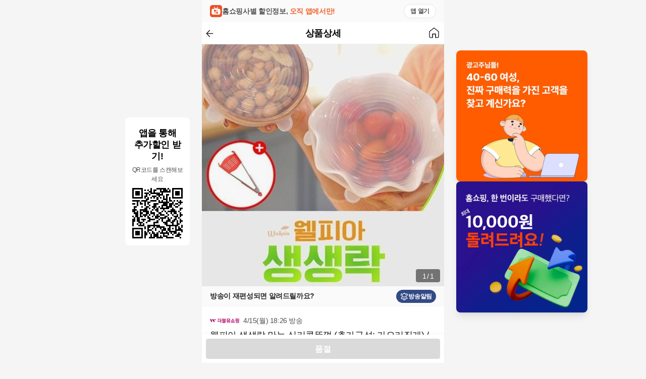

--- FILE ---
content_type: text/html; charset=utf-8
request_url: https://hsmoa.co.kr/product/wshop_11938388
body_size: 9604
content:
<!DOCTYPE html><html lang="ko" data-sentry-element="Html" data-sentry-component="Document" data-sentry-source-file="_document.tsx"><head data-sentry-element="Head" data-sentry-source-file="_document.tsx"><meta charSet="utf-8"/><meta property="og:locale" content="ko_KR"/><meta property="og:site_name" content="홈쇼핑모아"/><meta name="naver-site-verification" content="4e8d279bc53e0651840f8efc889cabca02210fde"/><meta name="google-site-verification" content="LGcBc6B4L5gcmFwxFIl_6h4wjgkT0JdVFdGS8Fc9EQg"/><meta name="format-detection" content="email=no"/><meta name="viewport" content="width=device-width, initial-scale=1, maximum-scale=1, user-scalable=no, interactive-widget=resizes-content"/><link rel="icon" href="/favicon.ico"/><meta name="google-site-verification" content="IvTMF1DQwmHVhkvRx5GLc0Dr3g3KyyB-2oOsOQhS7-g"/><meta name="google-site-verification" content="c8xQge4kfkgVJxFkvxHH4NNIGuCbnwyjD6kLjl-A6T0"/><meta name="naver-site-verification" content="441a551ecc05fe602fcf468b9712c65f56a71a85"/><meta name="naver-site-verification" content="4e96abe380b7d9588164480e8c6b18bdf9df0fba"/><script type="application/ld+json">{"@context":"https://schema.org","@type":"Product","data-sentry-element":"ProductJsonLd","data-sentry-source-file":"seoDataProvider.tsx","image":[""],"aggregateRating":{"@type":"AggregateRating","reviewCount":25,"ratingValue":4.5},"offers":[{"price":28800,"priceCurrency":"KRW","itemCondition":"https://schema.org/NewCondition","availability":"https://schema.org/InStock","url":"/product/wshop_11938388","@type":"Offer","seller":{"@type":"Organization","name":""}}],"name":"[wshop] 웰피아 생생락 만능 실리콘뚜껑 (추가구성: 가오리집게) / 총 27종 12523633"}</script><title>[wshop] 웰피아 생생락 만능 실리콘뚜껑 (추가구성: 가오리집게) / 총 27종 12523633 | 홈쇼핑모아</title><meta name="robots" content="index,follow"/><meta name="description" content="[wshop] 웰피아 생생락 만능 실리콘뚜껑 (추가구성: 가오리집게) / 총 27종 12523633"/><meta property="og:title" content="[wshop] 웰피아 생생락 만능 실리콘뚜껑 (추가구성: 가오리집게) / 총 27종 12523633"/><meta property="og:description" content="웰피아 생생락 만능 실리콘뚜껑 (추가구성: 가오리집게) / 총 27종"/><meta property="og:url" content="/product/wshop_11938388"/><meta property="og:type" content="product"/><meta property="og:image" content="http://cdn.image.buzzni.com/2024/04/15/r8ceOPFw.jpg"/><meta property="og:image:alt" content="웰피아 생생락 만능 실리콘뚜껑 (추가구성: 가오리집게) / 총 27종"/><meta name="title" content="[wshop] 웰피아 생생락 만능 실리콘뚜껑 (추가구성: 가오리집게) / 총 27종 12523633"/><meta name="keywords" content="실리콘뚜껑, 웰피아, 웰피아생생, 주방소품, 일용품"/><meta name="next-head-count" content="24"/><meta charSet="utf-8" data-sentry-element="meta" data-sentry-source-file="_document.tsx"/><meta name="format-detection" content="telephone=no" data-sentry-element="meta" data-sentry-source-file="_document.tsx"/><meta name="format-detection" content="email=no" data-sentry-element="meta" data-sentry-source-file="_document.tsx"/><meta name="format-detection" content="address=no" data-sentry-element="meta" data-sentry-source-file="_document.tsx"/><meta name="author" content="홈쇼핑모아" data-sentry-element="meta" data-sentry-source-file="_document.tsx"/><meta name="publisher" content="홈쇼핑모아" data-sentry-element="meta" data-sentry-source-file="_document.tsx"/><meta name="copyright" content="홈쇼핑모아" data-sentry-element="meta" data-sentry-source-file="_document.tsx"/><meta name="language" content="Korean" data-sentry-element="meta" data-sentry-source-file="_document.tsx"/><meta name="distribution" content="global" data-sentry-element="meta" data-sentry-source-file="_document.tsx"/><meta name="rating" content="general" data-sentry-element="meta" data-sentry-source-file="_document.tsx"/><meta name="HandheldFriendly" content="True" data-sentry-element="meta" data-sentry-source-file="_document.tsx"/><meta name="MobileOptimized" content="320" data-sentry-element="meta" data-sentry-source-file="_document.tsx"/><meta name="apple-mobile-web-app-capable" content="yes" data-sentry-element="meta" data-sentry-source-file="_document.tsx"/><meta name="apple-mobile-web-app-status-bar-style" content="black-translucent" data-sentry-element="meta" data-sentry-source-file="_document.tsx"/><meta name="apple-mobile-web-app-title" content="홈쇼핑모아" data-sentry-element="meta" data-sentry-source-file="_document.tsx"/><meta name="mobile-web-app-capable" content="yes" data-sentry-element="meta" data-sentry-source-file="_document.tsx"/><meta name="application-name" content="홈쇼핑모아" data-sentry-element="meta" data-sentry-source-file="_document.tsx"/><meta name="theme-color" content="#ffffff" data-sentry-element="meta" data-sentry-source-file="_document.tsx"/><meta name="msapplication-TileColor" content="#ffffff" data-sentry-element="meta" data-sentry-source-file="_document.tsx"/><meta name="msapplication-navbutton-color" content="#ffffff" data-sentry-element="meta" data-sentry-source-file="_document.tsx"/><meta name="msapplication-tooltip" content="홈쇼핑모아 - 모든 홈쇼핑을 한눈에" data-sentry-element="meta" data-sentry-source-file="_document.tsx"/><meta name="msapplication-starturl" content="/" data-sentry-element="meta" data-sentry-source-file="_document.tsx"/><meta name="geo.region" content="KR" data-sentry-element="meta" data-sentry-source-file="_document.tsx"/><meta name="geo.country" content="KR" data-sentry-element="meta" data-sentry-source-file="_document.tsx"/><meta name="geo.placename" content="대한민국" data-sentry-element="meta" data-sentry-source-file="_document.tsx"/><meta property="og:locale" content="ko_KR" data-sentry-element="meta" data-sentry-source-file="_document.tsx"/><meta property="og:site_name" content="홈쇼핑모아" data-sentry-element="meta" data-sentry-source-file="_document.tsx"/><meta name="twitter:site" content="@hsmoa" data-sentry-element="meta" data-sentry-source-file="_document.tsx"/><meta name="twitter:creator" content="@hsmoa" data-sentry-element="meta" data-sentry-source-file="_document.tsx"/><link rel="icon" type="image/x-icon" href="/favicon.ico"/><link rel="shortcut icon" type="image/x-icon" href="/favicon.ico"/><link rel="apple-touch-icon" href="/favicon.ico"/><link rel="apple-touch-icon-precomposed" href="/favicon.ico"/><link rel="dns-prefetch" href="//bo-api.hsmoa.net"/><link rel="dns-prefetch" href="//www.googletagmanager.com"/><link rel="dns-prefetch" href="//t1.kakaocdn.net"/><link rel="dns-prefetch" href="//nsp.pay.naver.com"/><link rel="dns-prefetch" href="//wcs.naver.net"/><link rel="dns-prefetch" href="//t1.daumcdn.net"/><link rel="preconnect" href="https://bo-api.hsmoa.net" crossorigin="anonymous"/><script>
                (function(w,d,s,l,i){w[l]=w[l]||[];w[l].push({'gtm.start':
                new Date().getTime(),event:'gtm.js'});var f=d.getElementsByTagName(s)[0],
                j=d.createElement(s),dl=l!='dataLayer'?'&l='+l:'';j.async=true;j.src=
                'https://www.googletagmanager.com/gtm.js?id='+i+dl;f.parentNode.insertBefore(j,f);
                })(window,document,'script','dataLayer','GTM-WRZ4HNLR');
              </script><script src="https://t1.kakaocdn.net/kakao_js_sdk/2.1.0/kakao.min.js" defer=""></script><script src="https://nsp.pay.naver.com/sdk/js/naverpay.min.js" defer=""></script><script src="//wcs.naver.net/wcslog.js"></script><script id="naver-gfa-init">
              (function () {
                if (!window.wcs_add) window.wcs_add = {};
                window.wcs_add["wa"] = "s_585fdacf436c";
                if (window.wcs) {
                  window.wcs.inflow("hsmoa.com");
                }
                wcs_do();
              })();
            </script><script type="text/javascript" src="//t1.daumcdn.net/kas/static/kp.js" defer=""></script><link data-next-font="" rel="preconnect" href="/" crossorigin="anonymous"/><link rel="preload" href="/_next/static/css/5a94da3c8e50e0cd.css" as="style"/><link rel="stylesheet" href="/_next/static/css/5a94da3c8e50e0cd.css" data-n-g=""/><link rel="preload" href="/_next/static/css/9a55bdf838cbf78d.css" as="style"/><link rel="stylesheet" href="/_next/static/css/9a55bdf838cbf78d.css" data-n-p=""/><link rel="preload" href="/_next/static/css/073c9da8cccb17cf.css" as="style"/><link rel="stylesheet" href="/_next/static/css/073c9da8cccb17cf.css" data-n-p=""/><noscript data-n-css=""></noscript><script defer="" nomodule="" src="/_next/static/chunks/polyfills-c67a75d1b6f99dc8.js"></script><script src="/_next/static/chunks/webpack-d973c99a8a663adc.js" defer=""></script><script src="/_next/static/chunks/framework-5f7bf51341e1c407.js" defer=""></script><script src="/_next/static/chunks/main-fd103d70b009fc1b.js" defer=""></script><script src="/_next/static/chunks/pages/_app-1f69fba466284318.js" defer=""></script><script src="/_next/static/chunks/d6e1aeb5-93be62605c14a5cf.js" defer=""></script><script src="/_next/static/chunks/7573-7fe9547bf8e5fe65.js" defer=""></script><script src="/_next/static/chunks/1365-c4d43b612c0b2676.js" defer=""></script><script src="/_next/static/chunks/2832-fcfaf0ace232e1d9.js" defer=""></script><script src="/_next/static/chunks/859-f64cec1c23432f65.js" defer=""></script><script src="/_next/static/chunks/6368-3863946f8c56cb86.js" defer=""></script><script src="/_next/static/chunks/1129-774e8f87a5474d4f.js" defer=""></script><script src="/_next/static/chunks/1742-3eb9b494df2d48da.js" defer=""></script><script src="/_next/static/chunks/9984-04cc75afabf1793c.js" defer=""></script><script src="/_next/static/chunks/2934-c60d24b004a4a15d.js" defer=""></script><script src="/_next/static/chunks/5149-9542707dad0d5136.js" defer=""></script><script src="/_next/static/chunks/745-e874415e974f148f.js" defer=""></script><script src="/_next/static/chunks/6295-6bed6735a3351ea7.js" defer=""></script><script src="/_next/static/chunks/6752-70e7123b84f27f62.js" defer=""></script><script src="/_next/static/chunks/7029-ea6554f6a81a454b.js" defer=""></script><script src="/_next/static/chunks/3368-01c48d5b62cfa895.js" defer=""></script><script src="/_next/static/chunks/4570-1b0a4d60333be853.js" defer=""></script><script src="/_next/static/chunks/2264-f90fc6b0469d9eaf.js" defer=""></script><script src="/_next/static/chunks/pages/product/%5Bpdid%5D-b992b1bed85cfba0.js" defer=""></script><script src="/_next/static/mn4nPvrLJ253__XQIjKau/_buildManifest.js" defer=""></script><script src="/_next/static/mn4nPvrLJ253__XQIjKau/_ssgManifest.js" defer=""></script></head><body><div id="__next__portal"></div><div id="__next"><div class="flex h-auto items-center bg-gray-50"><div class="fixed top-1/2 right-[calc(50%+(480px/2)+24px)] hidden w-[128px] -translate-y-1/2 lg:block" data-sentry-component="AppDownloadQR" data-sentry-source-file="AppDownloadQR.tsx"><div class="rounded-[8px] bg-white px-[10px] pt-5 pb-[10px] text-center"><div class="leading-[23.4px]"><p class="tracking-tight text-medium leading-none font-bold break-all">앱을 통해</p><p class="tracking-tight text-medium leading-none font-bold break-all">추가할인 받기!</p></div><p class="tracking-tight text-tiny leading-none break-all mt-[6px] -tracking-[0.4px] text-gray-600">QR코드를 스캔해보세요</p><svg height="108" width="108" viewBox="0 0 33 33" class="mt-[5px] p-1" data-sentry-element="QRCodeSVG" data-sentry-source-file="AppDownloadQR.tsx"><path fill="#ffffff" d="M0,0 h33v33H0z" shape-rendering="crispEdges"></path><path fill="#000000" d="M0 0h7v1H0zM12 0h1v1H12zM16 0h6v1H16zM23 0h1v1H23zM26,0 h7v1H26zM0 1h1v1H0zM6 1h1v1H6zM8 1h1v1H8zM10 1h1v1H10zM12 1h1v1H12zM14 1h2v1H14zM18 1h1v1H18zM20 1h3v1H20zM24 1h1v1H24zM26 1h1v1H26zM32,1 h1v1H32zM0 2h1v1H0zM2 2h3v1H2zM6 2h1v1H6zM11 2h2v1H11zM14 2h1v1H14zM18 2h7v1H18zM26 2h1v1H26zM28 2h3v1H28zM32,2 h1v1H32zM0 3h1v1H0zM2 3h3v1H2zM6 3h1v1H6zM8 3h3v1H8zM12 3h6v1H12zM19 3h1v1H19zM26 3h1v1H26zM28 3h3v1H28zM32,3 h1v1H32zM0 4h1v1H0zM2 4h3v1H2zM6 4h1v1H6zM9 4h1v1H9zM11 4h1v1H11zM16 4h4v1H16zM22 4h2v1H22zM26 4h1v1H26zM28 4h3v1H28zM32,4 h1v1H32zM0 5h1v1H0zM6 5h1v1H6zM8 5h2v1H8zM13 5h3v1H13zM17 5h1v1H17zM20 5h1v1H20zM22 5h1v1H22zM26 5h1v1H26zM32,5 h1v1H32zM0 6h7v1H0zM8 6h1v1H8zM10 6h1v1H10zM12 6h1v1H12zM14 6h1v1H14zM16 6h1v1H16zM18 6h1v1H18zM20 6h1v1H20zM22 6h1v1H22zM24 6h1v1H24zM26,6 h7v1H26zM9 7h2v1H9zM16 7h1v1H16zM20 7h3v1H20zM24 7h1v1H24zM0 8h5v1H0zM6 8h4v1H6zM12 8h4v1H12zM17 8h1v1H17zM19 8h1v1H19zM22 8h1v1H22zM24 8h2v1H24zM27 8h1v1H27zM29 8h1v1H29zM31 8h1v1H31zM3 9h1v1H3zM5 9h1v1H5zM8 9h1v1H8zM10 9h2v1H10zM17 9h7v1H17zM26 9h1v1H26zM30,9 h3v1H30zM0 10h2v1H0zM3 10h1v1H3zM5 10h2v1H5zM8 10h1v1H8zM10 10h1v1H10zM14 10h3v1H14zM20 10h3v1H20zM24 10h3v1H24zM28 10h2v1H28zM31 10h1v1H31zM3 11h1v1H3zM8 11h1v1H8zM11 11h1v1H11zM14 11h2v1H14zM19 11h4v1H19zM24 11h2v1H24zM27 11h1v1H27zM30 11h1v1H30zM1 12h2v1H1zM6 12h1v1H6zM9 12h2v1H9zM13 12h3v1H13zM17 12h1v1H17zM19 12h1v1H19zM22 12h4v1H22zM28 12h2v1H28zM1 13h1v1H1zM8 13h2v1H8zM11 13h1v1H11zM14 13h1v1H14zM16 13h1v1H16zM18 13h6v1H18zM26 13h1v1H26zM31,13 h2v1H31zM0 14h3v1H0zM5 14h5v1H5zM13 14h1v1H13zM15 14h2v1H15zM20 14h1v1H20zM25 14h3v1H25zM31 14h1v1H31zM0 15h2v1H0zM3 15h1v1H3zM5 15h1v1H5zM7 15h4v1H7zM12 15h1v1H12zM16 15h1v1H16zM19 15h1v1H19zM21 15h1v1H21zM23 15h6v1H23zM30 15h1v1H30zM1 16h3v1H1zM5 16h2v1H5zM9 16h2v1H9zM12 16h3v1H12zM17 16h2v1H17zM22 16h1v1H22zM25 16h1v1H25zM27 16h2v1H27zM31 16h1v1H31zM2 17h2v1H2zM5 17h1v1H5zM7 17h3v1H7zM11 17h1v1H11zM14 17h1v1H14zM16 17h1v1H16zM18 17h3v1H18zM23 17h1v1H23zM26 17h1v1H26zM29 17h1v1H29zM31,17 h2v1H31zM0 18h1v1H0zM2 18h2v1H2zM5 18h2v1H5zM8 18h1v1H8zM10 18h1v1H10zM13 18h1v1H13zM15 18h3v1H15zM21 18h2v1H21zM27 18h3v1H27zM31 18h1v1H31zM1 19h1v1H1zM3 19h2v1H3zM10 19h2v1H10zM15 19h2v1H15zM18 19h4v1H18zM23 19h1v1H23zM25 19h1v1H25zM28 19h1v1H28zM30 19h1v1H30zM0 20h2v1H0zM3 20h2v1H3zM6 20h3v1H6zM11 20h4v1H11zM17 20h1v1H17zM19 20h1v1H19zM23 20h2v1H23zM27 20h2v1H27zM31 20h1v1H31zM0 21h2v1H0zM3 21h2v1H3zM7 21h1v1H7zM10 21h2v1H10zM16 21h1v1H16zM19 21h1v1H19zM22 21h3v1H22zM26 21h2v1H26zM29 21h1v1H29zM31,21 h2v1H31zM0 22h1v1H0zM4 22h3v1H4zM9 22h1v1H9zM14 22h3v1H14zM20 22h3v1H20zM25 22h2v1H25zM29 22h1v1H29zM31 22h1v1H31zM0 23h1v1H0zM3 23h1v1H3zM5 23h1v1H5zM7 23h1v1H7zM14 23h1v1H14zM21 23h2v1H21zM26 23h1v1H26zM29 23h2v1H29zM0 24h1v1H0zM4 24h4v1H4zM10 24h8v1H10zM22 24h8v1H22zM32,24 h1v1H32zM8 25h1v1H8zM10 25h2v1H10zM14 25h1v1H14zM16 25h5v1H16zM24 25h1v1H24zM28 25h1v1H28zM30 25h1v1H30zM32,25 h1v1H32zM0 26h7v1H0zM8 26h1v1H8zM10 26h1v1H10zM13 26h1v1H13zM15 26h1v1H15zM18 26h1v1H18zM20 26h2v1H20zM23 26h2v1H23zM26 26h1v1H26zM28 26h1v1H28zM30 26h2v1H30zM0 27h1v1H0zM6 27h1v1H6zM10 27h3v1H10zM15 27h1v1H15zM19 27h3v1H19zM23 27h2v1H23zM28,27 h5v1H28zM0 28h1v1H0zM2 28h3v1H2zM6 28h1v1H6zM8 28h1v1H8zM10 28h1v1H10zM13 28h1v1H13zM17 28h1v1H17zM19 28h1v1H19zM22 28h1v1H22zM24 28h5v1H24zM32,28 h1v1H32zM0 29h1v1H0zM2 29h3v1H2zM6 29h1v1H6zM8 29h2v1H8zM11 29h1v1H11zM13 29h2v1H13zM16 29h1v1H16zM18 29h6v1H18zM25 29h1v1H25zM27 29h2v1H27zM30 29h1v1H30zM0 30h1v1H0zM2 30h3v1H2zM6 30h1v1H6zM8 30h2v1H8zM12 30h1v1H12zM14 30h3v1H14zM20 30h1v1H20zM23 30h1v1H23zM26 30h1v1H26zM29 30h3v1H29zM0 31h1v1H0zM6 31h1v1H6zM8 31h1v1H8zM12 31h1v1H12zM14 31h3v1H14zM18 31h1v1H18zM20 31h3v1H20zM28 31h3v1H28zM0 32h7v1H0zM8 32h1v1H8zM11 32h4v1H11zM16 32h4v1H16zM22 32h5v1H22zM31 32h1v1H31z" shape-rendering="crispEdges"></path></svg></div></div><style data-emotion="css 1f32716">@media (max-width: 1023px){.css-1f32716{position:absolute;top:0;left:50%;margin-left:-240px;}}@media screen and (max-width: 447px){.css-1f32716{left:0;width:100%;margin-left:0;}}</style><div class="left absolute top-0 m-auto flex min-h-screen w-full max-w-full bg-white lg:left-[calc(50%_-_240px)] lg:h-auto css-1f32716"><div class="w-full tracking-tight text-black"><div class="relative pb-14"><div style="height:0px"></div><style data-emotion="css scwzst">.css-scwzst{left:calc(50% - 240px);}@media screen and (max-width: 480px){.css-scwzst{left:0;}}</style><header id="header-product" class="header fixed top-0 right-0 z-header max-w-full bg-white shadow-header css-scwzst" data-uuid="04154fe1"><div class="flex h-banner max-w-full cursor-pointer gap-2 bg-gray-50 px-4 py-2"><img alt="hsmoa_logo" data-sentry-element="Image" data-sentry-source-file="HomeBanner.tsx" loading="lazy" width="24" height="24" decoding="async" data-nimg="1" style="color:transparent" src="/assets/hsmoa_logo.svg"/><div class="relative flex w-full items-center"><p class="tracking-tight text-xsmall leading-none font-bold text-gray-600 break-all">홈쇼핑사별 할인정보, </p><p class="tracking-tight text-xsmall leading-none font-bold text-orange-500 break-all">오직 앱에서만! </p><div class="absolute right-0 flex h-7 items-center rounded-[25px] border border-gray-200 bg-white px-3"><p class="tracking-tight text-tiny leading-none font-bold text-gray-600 break-all">앱 열기</p></div></div></div><nav class="header__nav h-header"><style data-emotion="css ifdzqh">.css-ifdzqh{display:-webkit-box;display:-webkit-flex;display:-ms-flexbox;display:flex;-webkit-align-items:center;-webkit-box-align:center;-ms-flex-align:center;align-items:center;-webkit-box-pack:center;-ms-flex-pack:center;-webkit-justify-content:center;justify-content:center;height:100%;}.css-ifdzqh li{-webkit-flex:1;-ms-flex:1;flex:1;}.css-ifdzqh .header__nav-title{text-align:center;}.css-ifdzqh .header__nav-right{text-align:right;}</style><ul class="header__nav-list css-ifdzqh"><li class="header__nav-back"><style data-emotion="css 1e1ncky">.css-1e1ncky{border:none;}</style><style data-emotion="css 1pz5kw9">.css-1pz5kw9{display:-webkit-inline-box;display:-webkit-inline-flex;display:-ms-inline-flexbox;display:inline-flex;position:relative;cursor:pointer;-webkit-box-pack:center;-ms-flex-pack:center;-webkit-justify-content:center;justify-content:center;-webkit-align-items:center;-webkit-box-align:center;-ms-flex-align:center;align-items:center;color:#999;background-color:#FFFFFF;line-height:1;font-size:14px;padding-bottom:8px;border-radius:4px;-webkit-transition:color 0.2s ease-out,border-color 0.2s ease-out,background-color 0.2s ease-out;transition:color 0.2s ease-out,border-color 0.2s ease-out,background-color 0.2s ease-out;border-width:1px;border-style:solid;border-color:#dadada;padding-top:8px;padding-right:8px;padding-left:8px;border:none;}</style><button type="button" data-sentry-element="Button" data-sentry-source-file="Header.tsx" class="css-1pz5kw9"><img alt="back" data-sentry-element="Image" data-sentry-source-file="Header.tsx" loading="lazy" width="15" height="15" decoding="async" data-nimg="1" style="color:transparent" src="/assets/arrow_left.svg"/></button></li><li class="header__nav-title whitespace-nowrap"><h1 class="tracking-tight text-medium leading-none font-semibold break-all">상품상세</h1></li><li class="header__nav-right"><button type="button" data-sentry-element="Button" data-sentry-source-file="Header.tsx" class="css-1pz5kw9"><img alt="home" data-sentry-element="Image" data-sentry-source-file="Header.tsx" loading="lazy" width="24" height="24" decoding="async" data-nimg="1" style="color:transparent" src="/assets/home_outline.svg"/></button></li></ul></nav></header><style data-emotion="css 1ggzd8h">.css-1ggzd8h{position:relative;}.css-1ggzd8h::before{content:'';display:block;width:100%;height:0;padding-top:100%;}.css-1ggzd8h .swiper{position:absolute;left:0;top:0;width:100%;height:100%;}.css-1ggzd8h .swiper-button-prev,.css-1ggzd8h .swiper-button-next{position:absolute;top:calc(50% - 48px);width:48px;height:92px;background-color:rgba(0, 0, 0, 0);z-index:9;}.css-1ggzd8h .swiper-button-prev{left:0;}.css-1ggzd8h .swiper-button-next{right:0;}.css-1ggzd8h .swiper-pagination{position:absolute;right:8px;bottom:8px;border-radius:4px;width:48px;height:26px;padding:3px 0 1px;background-color:rgba(0, 0, 0, 0.5);z-index:9;display:-webkit-box;display:-webkit-flex;display:-ms-flexbox;display:flex;-webkit-align-items:center;-webkit-box-align:center;-ms-flex-align:center;align-items:center;-webkit-box-pack:center;-ms-flex-pack:center;-webkit-justify-content:center;justify-content:center;line-height:1;font-size:14px;color:#FFFFFF;}.css-1ggzd8h .swiper-pagination span{margin:0 2px;color:inherit;}.css-1ggzd8h .swiper-slide{overflow:hidden;}</style><div class="carousel__container css-1ggzd8h" data-sentry-component="ImageCarousel" data-sentry-source-file="ImageCarousel.tsx"><div class="swiper" data-sentry-element="Swiper" data-sentry-source-file="ImageCarousel.tsx"><div class="swiper-wrapper"><div class="swiper-slide"><div class="relative h-full w-full overflow-hidden" data-sentry-component="CustomImage" data-sentry-source-file="CustomImage.tsx"><img alt="이미지" data-sentry-element="Image" data-sentry-source-file="CustomImage.tsx" loading="lazy" decoding="async" data-nimg="fill" style="position:absolute;height:100%;width:100%;left:0;top:0;right:0;bottom:0;color:transparent" sizes="100vw" srcSet="https://thum.buzzni.com/unsafe/480x0/center/http://cdn.image.buzzni.com/2024/04/15/r8ceOPFw.jpg 640w" src="https://thum.buzzni.com/unsafe/480x0/center/http://cdn.image.buzzni.com/2024/04/15/r8ceOPFw.jpg"/><div class="absolute inset-0 rounded-[2px] bg-black bg-opacity-3"></div></div></div></div><div class="swiper-button-prev"></div><div class="swiper-button-next"></div><div class="swiper-pagination"></div></div></div><section data-sentry-component="BroadCastAlarm" data-sentry-source-file="BroadCastAlarm.tsx"><div class="flex h-10 cursor-pointer items-center justify-between border-b border-gray-100 bg-gray-50 px-4"><p class="tracking-tight text-xsmall leading-none font-bold text-gray-800 break-all">방송이 재편성되면 알려드릴까요?</p><button class="flex items-center gap-1 rounded-full bg-navy-600 px-2 py-1"><img alt="방송알림" data-sentry-element="Image" data-sentry-source-file="ScheduleBanner.tsx" loading="lazy" width="16" height="16" decoding="async" data-nimg="1" style="color:transparent" src="/assets/alarm_white.svg"/><p class="tracking-tight text-tiny leading-none font-bold text-white break-all">방송알림</p></button></div><style data-emotion="css bjn8wh">.css-bjn8wh{position:relative;}</style><div data-sentry-component="AppInstall" data-sentry-source-file="AppInstall.tsx" class="css-bjn8wh"></div></section><section class="relative py-3 px-4" data-sentry-component="Summary" data-sentry-source-file="Summary.tsx"><div class="relative flex h-8 items-center" data-sentry-component="Header" data-sentry-source-file="Header.tsx"><img src="https://cdn.static.hsmoa.com/logo/wshop.png" alt="wshop" class="width-auto h-[25px]"/><div class="ml-2 text-xsmall text-gray-600"><span>4/15(월) 18:26 방송</span></div></div><div data-sentry-component="Subject" data-sentry-source-file="Subject.tsx"><h3 class="tracking-tight text-medium leading-medium text-gray-900 font-normal break-all">웰피아 생생락 만능 실리콘뚜껑 (추가구성: 가오리집게) / 총 27종</h3></div><div><div><div><div class="flex gap-0.5"><p class="tracking-tight text-base leading-none text-gray-600 break-all font-pre leading-20px">10<!-- -->%</p><p class="tracking-tight text-base leading-none text-gray-400 break-all font-pre leading-20px line-through decoration-1">28,800<!-- -->원</p></div></div><div><p class="tracking-tight text-compact leading-none font-bold text-black break-all font-pre leading-[24px]">25,920<span class="tracking-tight text-base leading-none break-all align-bottom font-pre">원</span></p></div><div></div></div></div><div data-sentry-component="AppInstall" data-sentry-source-file="AppInstall.tsx" class="css-bjn8wh"></div></section><section class="mb-2 border-t border-gray-100 bg-gray-70 pb-3" data-sentry-component="Offer" data-sentry-source-file="Offer.tsx"><style data-emotion="css 15m39d9">.css-15m39d9{position:relative;list-style:none;}.css-15m39d9 li{border-top:1px solid #f1f2f3;}.css-15m39d9 li:first-of-type{border:none;}</style><ul data-sentry-element="List" data-sentry-source-file="List.tsx" data-sentry-component="List" class="css-15m39d9"><style data-emotion="css pr91hj">.css-pr91hj{position:relative;list-style:none;}</style><li data-sentry-element="unknown" data-sentry-source-file="ListItem.tsx" data-sentry-component="ListItem" class="css-pr91hj"><style data-emotion="css 1e0dgza">.css-1e0dgza{word-break:break-all;}.css-1e0dgza{padding:9px 16px;}.css-1e0dgza dt{width:57px;min-width:57px;line-height:22px;}.css-1e0dgza dd{padding-left:12px;color:#242424;line-height:22px;}</style><style data-emotion="css 183broo">.css-183broo{position:relative;display:-webkit-box;display:-webkit-flex;display:-ms-flexbox;display:flex;-webkit-align-items:flex-start;-webkit-box-align:flex-start;-ms-flex-align:flex-start;align-items:flex-start;padding:10px 16px 8px;word-break:break-all;}.collapse__panel__header__button .css-183broo{padding-right:36px;}.css-183broo>*{font-size:14px;}.css-183broo{padding:9px 16px;}.css-183broo dt{width:57px;min-width:57px;line-height:22px;}.css-183broo dd{padding-left:12px;color:#242424;line-height:22px;}</style><dl class="bg-white css-183broo" data-sentry-element="Remark" data-sentry-source-file="Remark.tsx" data-sentry-component="Remark"><style data-emotion="css izw1nb">.css-izw1nb{min-width:120px;width:120px;color:#666;line-height:1.4;}</style><dt class="css-izw1nb">카드할인</dt><style data-emotion="css 1y6vk3g">.css-1y6vk3g{color:#333;-webkit-flex:1;-ms-flex:1;flex:1;line-height:1.4;}</style><dd class="css-1y6vk3g">국민카드 5%</dd></dl></li></ul></section><div id="hsmoa_ai_chat" data-sentry-component="ProductChatBot" data-sentry-source-file="ProductChatBot.tsx"></div><style data-emotion="css 11m4ykg">.css-11m4ykg{position:-webkit-sticky;position:sticky;top:0px;background-color:#FFFFFF;z-index:100;}</style><div class="css-11m4ykg"><style data-emotion="css v5aucy">.css-v5aucy{display:-webkit-box;display:-webkit-flex;display:-ms-flexbox;display:flex;}.css-v5aucy li{-webkit-flex:1;-ms-flex:1;flex:1;text-align:center;}.css-v5aucy button{width:100%;height:44px;}.css-v5aucy a{display:inline-block;height:44px;width:100%;}.css-v5aucy a.active *{color:#F06128!important;}.css-v5aucy a.active{border-bottom:2px solid #F06128;}</style><ul class="css-v5aucy"><li data-sentry-component="Tab" data-sentry-source-file="Tab.tsx"><a id="productInfo" href="" data-sentry-element="Link" data-sentry-source-file="Tab.tsx"><style data-emotion="css 1vcob1d">.css-1vcob1d{display:-webkit-box;display:-webkit-flex;display:-ms-flexbox;display:flex;-webkit-box-pack:center;-ms-flex-pack:center;-webkit-justify-content:center;justify-content:center;-webkit-align-items:center;-webkit-box-align:center;-ms-flex-align:center;align-items:center;}</style><button type="button" class="css-1vcob1d"><p class="tracking-tight leading-none font-bold text-gray-700 break-all">상품정보</p></button></a></li><li data-sentry-component="Tab" data-sentry-source-file="Tab.tsx"><a id="recommend" href="" data-sentry-element="Link" data-sentry-source-file="Tab.tsx"><button type="button" class="css-1vcob1d"><p class="tracking-tight leading-none font-bold text-gray-700 break-all">추천</p></button></a></li></ul></div><div name="productInfo" data-sentry-element="Element" data-sentry-component="TabContent" data-sentry-source-file="TabContent.tsx"><div class="relative" data-sentry-component="ProductInfo" data-sentry-source-file="ProductInfo.tsx"><div class="relative" data-sentry-component="Description" data-sentry-source-file="Description.tsx"><style data-emotion="css 1koas8x">.css-1koas8x{width:100%;height:auto;overflow:hidden;background-color:rgba(255, 255, 255, 0.5);}</style><div style="height:320px" class="css-1koas8x"><style data-emotion="css 1iedybm">.css-1iedybm{overflow:hidden;}.css-1iedybm img{max-width:100%;}.css-1iedybm div,.css-1iedybm section,.css-1iedybm article,.css-1iedybm aside,.css-1iedybm header,.css-1iedybm footer,.css-1iedybm main,.css-1iedybm p,.css-1iedybm span,.css-1iedybm sub,.css-1iedybm sup,.css-1iedybm button,.css-1iedybm a,.css-1iedybm h1,.css-1iedybm h2,.css-1iedybm h3,.css-1iedybm h4,.css-1iedybm h5,.css-1iedybm h6,.css-1iedybm li,.css-1iedybm dd,.css-1iedybm td,.css-1iedybm th{color:inherit;}.css-1iedybm img{display:-webkit-box;display:-webkit-unset;display:-ms-unsetbox;display:unset;width:auto;}.css-1iedybm video{width:100%;}</style><div class="css-1iedybm"><div><img alt="웰피아 생생락 만능 실리콘뚜껑 (추가구성: 가오리집게) / 총 27종" src='https://thum.buzzni.com/unsafe/https://img.w-shopping.co.kr/htmleditor/717/%EC%83%9D%EC%83%9D1663578083606.jpg'></div></div></div></div></div></div><div name="recommend" data-sentry-element="Element" data-sentry-component="TabContent" data-sentry-source-file="TabContent.tsx"><section data-sentry-component="OtherConsumerProduct" data-sentry-source-file="index.tsx"><h2 class="tracking-tight text-medium leading-none font-bold break-all h-14 p-4">다른 고객들이 같이 본 상품</h2><div class="grid grid-cols-2 gap-x-3 gap-y-6 px-4 py-2"></div><div><div class="bg-transparent relative grid place-items-start justify-center" data-sentry-component="Loading" data-sentry-source-file="Loading.tsx"><div class="bg-transparent relative flex content-between justify-center py-8 before:mx-0.5 before:inline-block before:h-2 before:w-2 before:animate-scaleDotBefore before:rounded-full before:bg-gray-200 before:content-[&#x27;&#x27;] after:mx-0.5 after:inline-block after:h-2 after:w-2 after:animate-scaleDotAfter after:rounded-full after:bg-gray-200 after:content-[&#x27;&#x27;]" data-sentry-component="Bubbles" data-sentry-source-file="Bubbles.tsx"><div class="mx-0.5 h-2 w-2 animate-scaleDot rounded-full bg-gray-200"></div></div></div></div></section></div><style data-emotion="css 1ot8z4z">.css-1ot8z4z{display:-webkit-box;display:-webkit-flex;display:-ms-flexbox;display:flex;position:fixed;bottom:0;width:100%;height:56px;background-color:#FFFFFF;box-shadow:0 -4px 8px rgba(0, 0, 0, 0.025);padding-top:8px;padding-right:0;padding-bottom:8px;padding-left:8px;z-index:100;}</style><div class="max-w-full css-1ot8z4z" data-sentry-component="PurchaseLink" data-sentry-source-file="index.tsx"><style data-emotion="css 1hid073">.css-1hid073{gap:4px;margin-right:8px;}.css-1hid073 i{-webkit-transform:translate(-4px, -1px);-moz-transform:translate(-4px, -1px);-ms-transform:translate(-4px, -1px);transform:translate(-4px, -1px);}</style><style data-emotion="css 12mipgv">.css-12mipgv{display:-webkit-inline-box;display:-webkit-inline-flex;display:-ms-inline-flexbox;display:inline-flex;position:relative;cursor:pointer;-webkit-box-pack:center;-ms-flex-pack:center;-webkit-justify-content:center;justify-content:center;-webkit-align-items:center;-webkit-box-align:center;-ms-flex-align:center;align-items:center;color:#FFFFFF;background-color:#dadada;line-height:1;font-size:14px;padding-bottom:10px;border-radius:4px;-webkit-transition:color 0.2s ease-out,border-color 0.2s ease-out,background-color 0.2s ease-out;transition:color 0.2s ease-out,border-color 0.2s ease-out,background-color 0.2s ease-out;border-width:1px;border-style:solid;border-color:#dadada;padding-top:12px;padding-right:8px;padding-left:8px;width:100%;gap:4px;margin-right:8px;}.css-12mipgv i{-webkit-transform:translate(-4px, -1px);-moz-transform:translate(-4px, -1px);-ms-transform:translate(-4px, -1px);transform:translate(-4px, -1px);}</style><button type="button" data-uuid="c37ab12a" data-sentry-element="Button" data-sentry-source-file="ActionButtons.tsx" class="css-12mipgv" disabled=""><p class="tracking-tight text-base leading-none font-bold break-all">품절</p></button></div></div></div></div></div></div><script id="__NEXT_DATA__" type="application/json">{"props":{"pageProps":{"metadata":{"keywords":["실리콘뚜껑","웰피아","웰피아생생"],"reviewCount":25,"reviewRating":4.5,"nameQuery":"실리콘뚜껑 웰피아 웰피아생생","brand":"웰피아","aiMeta":{"faq_list":[],"video_key":null,"short_video_url":null,"short_video_type":null,"is_human_checked":null,"group_id":null,"short_description":null,"medium_description":null,"units":{}}},"link":{"same_time_products":[],"referrer":""},"domain":"hsmoa","initialState":{"product":{"merchandise":{"properties":{"gift":{"label":"","value":""},"price":{"label":"","value":""},"discount":{"label":"","value":""},"stock":{"label":"","value":""},"minimum":{"label":"","value":""},"maximum":{"label":"","value":""},"perUser":{"label":"","value":""},"benefits":{"label":"","value":""},"categories":{"label":"","value":""},"status":{"label":"","value":""},"admin_discount_value":{"label":"","value":""},"admin_discount_type":{"label":"","value":""}},"id":-1,"subject":"","description":"","rewardPoint":{"label":"","value":""},"purchaseDecisionPointRate":{"label":"","value":""},"media":[{"type":"","url":""}]},"general":{"brand":{"label":"","value":""},"maker":{"label":"","value":""},"model":{"label":"","value":""},"condition":{"label":"","value":""},"origin":{"label":"","value":""},"ManufacturingAt":{"label":"","value":""},"EffectiveAt":{"label":"","value":""},"isAdult":{"label":"","value":""},"kc":{"label":"","value":""},"isbn":{"label":"","value":""}},"business":{"name":{"label":"","value":""},"number":{"label":"","value":""},"type":{"label":"","value":""},"owner":{"label":"","value":""},"telecom":{"label":"","value":""},"address":{"label":"","value":""},"email":{"label":"","value":""}},"shipping":{"method":{"label":"","value":""},"isBundle":{"label":"","value":""},"courier":{"label":"","value":""},"exchangeCenter":{"label":"","value":""},"shippingCenter":{"label":"","value":""},"installationDetail":{"label":"","value":""}},"provisionNotice":{},"shop":{"id":{"label":"","value":""},"image":{"label":"","value":""}},"fee":{"default":{"label":"","value":""},"exchange":{"label":"","value":""},"refund":{"label":"","value":""},"limit":{"label":"","value":""},"jeju":{"label":"","value":""},"repeatCount":{"label":"","value":""},"additional":{"label":"","value":""}},"kc":{},"afterService":{"phone":{"label":"","value":""},"info":{"label":"","value":""}},"cart":[],"variant":{"metadata":[],"indexed":[],"customize":[],"selected":[]},"partner":{"tvChannel":"wshop","entityId":12523633,"subject":"웰피아 생생락 만능 실리콘뚜껑 (추가구성: 가오리집게) / 총 27종","url":"https://m.w-shopping.co.kr/display/goods/11938388?mediaCode=MC56\u0026subGoods=16666468\u0026hsmoa_userid=","original_price":28800,"price":28800,"salePrice":25920,"promotionInfo":null,"shipping":{"method":null,"is_bundle":null,"fee_type":"free","payment_type":null,"courier":null,"default_fee":0,"free_shipping_limit":0,"repeat_count":0,"jeju_additional_shipping_fee":0,"additional_shipping_fee":0,"refund_shipping_fee":0,"exchangeable":false,"exchange_shipping_fee":0,"shipping_center_address":null,"exchange_center_address":null},"description":"\u003cdiv\u003e\u003cimg src='https://img.w-shopping.co.kr/htmleditor/717/%EC%83%9D%EC%83%9D1663578083606.jpg'\u003e\u003c/div\u003e","cardInfo":[{"name":"국민카드","rep_card_name":null,"ratio":5,"is_my_card":false,"is_card_name_filtered":false}],"broadcastStatus":"past","sameTimeProducts":[],"startDatetime":"2024-04-16T03:26:00+09:00","endDatetime":"2024-04-16T04:11:00+09:00","pid":"11938388","category1":"생필품/주방","category2":"주방용품","category3":"주방소품/일용품","category4":null,"shop":"wshop","saleStatus":"soldout","live":{"call":"0803132222","ars":"0803022222","video":"https://liveout.catenoid.net/live-05-wshopping/wshopping_1500k/playlist.m3u8"},"images":["http://cdn.image.buzzni.com/2024/04/15/r8ceOPFw.jpg"],"wideImage":"http://cdn.image.buzzni.com/2024/04/15/r8ceOPFw.jpg","call":"0803132222","ars":"0803022222","video":"https://liveout.catenoid.net/live-05-wshopping/wshopping_1500k/playlist.m3u8","pdid":"wshop_11938388","rankInfo":null,"pdType":"tv_link","brand":"웰피아"},"coupon":{"isDownloadableEmpty":true,"isUsableEmpty":true}},"user":{},"behavior":{"window":{"value":"load","updateAt":1769047230653}}},"_sentryTraceData":"4afd3467e5f54bf6bf35b62f0e52ba7f-aaef6fa40f59ed3b-0"},"__N_SSP":true},"page":"/product/[pdid]","query":{"pdid":"wshop_11938388"},"buildId":"mn4nPvrLJ253__XQIjKau","isFallback":false,"isExperimentalCompile":false,"gssp":true,"scriptLoader":[]}</script><noscript><iframe src="https://www.googletagmanager.com/ns.html?id=GTM-WRZ4HNLR" height="0" width="0" style="display:none;visibility:hidden"></iframe></noscript></body></html>

--- FILE ---
content_type: text/html; charset=utf-8
request_url: https://id.abr.ge/api/v2/third-party-cookie/identifier.html?requestID=385666389
body_size: 443
content:
<!DOCTYPE html>
<html>
<head><meta charset="utf-8"></head>
<body>

<pre>
    requestID: 385666389
    Reply: map[uuid:dac752e0-d7e9-437d-9de7-3b0b4fe6f6d8]
</pre>
<script>
    var message = {
        requestID: '385666389',
        
        reply: (document.cookie.indexOf('ab180ClientId=') !== -1) ? {"uuid":"dac752e0-d7e9-437d-9de7-3b0b4fe6f6d8"} : { error: 'Third party cookie is not supported' }
        
    }

    window.parent.postMessage(
        
        JSON.stringify(message)
        
    , '*');
</script>
</body>
</html>


--- FILE ---
content_type: application/javascript; charset=UTF-8
request_url: https://hsmoa.co.kr/_next/static/chunks/9984-04cc75afabf1793c.js
body_size: 2967
content:
!function(){try{var e="undefined"!=typeof window?window:"undefined"!=typeof global?global:"undefined"!=typeof self?self:{},t=Error().stack;t&&(e._sentryDebugIds=e._sentryDebugIds||{},e._sentryDebugIds[t]="74e2bd44-faad-46ab-916e-cd03be1eb850",e._sentryDebugIdIdentifier="sentry-dbid-74e2bd44-faad-46ab-916e-cd03be1eb850")}catch(e){}}();"use strict";(self.webpackChunk_N_E=self.webpackChunk_N_E||[]).push([[9984],{29984:function(e,t,n){n.d(t,{Z9:function(){return Dialog_alert},iG:function(){return Dialog_confirm},Am:function(){return toast}});var r=n(59499),o=n(4730),i=n(67294),a=n(73935),c=n(41365),s=n(70917),l=n(17573),d=n(89135),u=(0,s.iv)("height:100vh;z-index:1000;transition:background-color 0.35s ",(0,l.Vv)("expo"),";background-color:rgba(0, 0, 0, 0.5);&.enter,&.exit-active{background-color:rgba(0, 0, 0, 0);}&.enter{background-color:rgba(0, 0, 0, 0);.alert__layer{opacity:0;transform:scale(0.8) translate(-50%, -50%);transition:opacity 0.35s ",(0,l.Vv)("expo"),",transform 0.35s ",(0,l.Vv)("back"),";}}&.enter-active{background-color:rgba(0, 0, 0, 0.5);.alert__layer{opacity:1;transform:scale(1) translate(-50%, -50%);}}&.exit{.alert__layer{transition:opacity 0.35s ",(0,l.Vv)("expo"),",transform 0.35s ",(0,l.Vv)("expo"),";}}&.exit-active{background-color:rgba(0, 0, 0, 0);.alert__layer{opacity:0;transform:scale(1.2) translate(-50%, -50%);}}",""),p=(0,s.iv)("position:absolute;left:50%;top:50%;width:calc(100% - 24px * 2);@media screen and (min-width: 360px){width:312px;}max-height:50vh;overflow:hidden;transform:translate(-50%, -50%);border-radius:8px;overflow:hidden;background-color:white;font-size:",d.ZP.text.small,"px;transform-origin:left top;",""),f={name:"1mfu91u",styles:"text-align:center;padding:24px;line-height:1.5;word-break:break-all;width:100%;max-height:40vh;overflow-y:auto;pre,xmp{white-space:pre-wrap;}"},m=n(35944),b=["children","visible","actions","onClose","message"];function ownKeys(e,t){var n=Object.keys(e);if(Object.getOwnPropertySymbols){var r=Object.getOwnPropertySymbols(e);t&&(r=r.filter(function(t){return Object.getOwnPropertyDescriptor(e,t).enumerable})),n.push.apply(n,r)}return n}function _objectSpread(e){for(var t=1;t<arguments.length;t++){var n=null!=arguments[t]?arguments[t]:{};t%2?ownKeys(Object(n),!0).forEach(function(t){(0,r.Z)(e,t,n[t])}):Object.getOwnPropertyDescriptors?Object.defineProperties(e,Object.getOwnPropertyDescriptors(n)):ownKeys(Object(n)).forEach(function(t){Object.defineProperty(e,t,Object.getOwnPropertyDescriptor(n,t))})}return e}i.createElement;var y=(0,i.memo)(function(e){e.children;var t=e.visible,n=void 0!==t&&t,r=e.actions,a=e.onClose,s=void 0===a?function(){}:a,l=e.message,d=(0,o.Z)(e,b),y=(0,i.useState)(-1),g=y[0],v=y[1];return(0,i.useEffect)(function(){0===g&&(document.body.classList.remove("persistent"),setTimeout(s,500))},[g]),(0,i.useEffect)(function(){n&&(v(function(){return 1}),document.body.classList.add("persistent"))},[]),(0,m.tZ)(c.Z,{in:1===g,timeout:500,unmountOnExit:!0,"data-sentry-element":"CSSTransition","data-sentry-component":"Alert","data-sentry-source-file":"Alert.tsx",children:(0,m.tZ)("div",_objectSpread(_objectSpread({className:"alert max-w-fixed left-1/2 mx-auto -translate-x-1/2 transform",css:u},d),{},{children:(0,m.BX)("div",{className:"alert__layer",css:p,children:[(0,m.tZ)("div",{className:"alert__content break-keep",css:f,dangerouslySetInnerHTML:{__html:l}}),(0,m.tZ)("div",{className:"alert__action grid h-11 grid-cols-1 border-t border-gray-100",children:(0,m.tZ)("div",{className:"alert__action__close grid place-items-center",children:(0,m.tZ)("button",{type:"button",onClick:function(){null!=r&&r.ok&&r.ok.click(),v(function(){return 0})},"data-uuid":"_dbba99c44715",className:"w-full py-[10px] px-2 text-orange-500",children:"확인"})})})]})}))})}),g=(0,s.iv)("height:100vh;z-index:1000;transition:background-color 0.35s ",(0,l.Vv)("expo"),";background-color:rgba(0, 0, 0, 0.5);&.enter,&.exit-active{background-color:rgba(0, 0, 0, 0);}&.enter{background-color:rgba(0, 0, 0, 0);.confirm__layer{opacity:0;transform:scale(0.8) translate(-50%, -50%);transition:opacity 0.35s ",(0,l.Vv)("expo"),",transform 0.35s ",(0,l.Vv)("back"),";}}&.enter-active{background-color:rgba(0, 0, 0, 0.5);.confirm__layer{opacity:1;transform:scale(1) translate(-50%, -50%);}}&.exit{.confirm__layer{transition:opacity 0.35s ",(0,l.Vv)("expo"),",transform 0.35s ",(0,l.Vv)("expo"),";}}&.exit-active{background-color:rgba(0, 0, 0, 0);.confirm__layer{opacity:0;transform:scale(1.2) translate(-50%, -50%);}}",""),v=(0,s.iv)("position:absolute;left:50%;top:50%;width:calc(100% - 24px * 2);@media screen and (min-width: 360px){width:312px;}transform:translate(-50%, -50%);border-radius:8px;overflow:hidden;background-color:white;font-size:",d.ZP.text.small,"px;transform-origin:left top;",""),_=["children","visible","onClose","message","actions"];function Confirm_ownKeys(e,t){var n=Object.keys(e);if(Object.getOwnPropertySymbols){var r=Object.getOwnPropertySymbols(e);t&&(r=r.filter(function(t){return Object.getOwnPropertyDescriptor(e,t).enumerable})),n.push.apply(n,r)}return n}function Confirm_objectSpread(e){for(var t=1;t<arguments.length;t++){var n=null!=arguments[t]?arguments[t]:{};t%2?Confirm_ownKeys(Object(n),!0).forEach(function(t){(0,r.Z)(e,t,n[t])}):Object.getOwnPropertyDescriptors?Object.defineProperties(e,Object.getOwnPropertyDescriptors(n)):Confirm_ownKeys(Object(n)).forEach(function(t){Object.defineProperty(e,t,Object.getOwnPropertyDescriptor(n,t))})}return e}i.createElement;var x=(0,i.memo)(function(e){e.children;var t=e.visible,n=void 0!==t&&t,r=e.onClose,a=void 0===r?function(){}:r,s=e.message,l=e.actions,d=(0,o.Z)(e,_),u=(0,i.useState)(-1),p=u[0],f=u[1];return(0,i.useEffect)(function(){0===p&&(document.body.classList.remove("persistent"),setTimeout(a,500))},[p]),(0,i.useEffect)(function(){n&&(document.body.classList.add("persistent"),f(function(){return 1}))},[]),(0,m.tZ)(c.Z,{in:1===p,timeout:500,unmountOnExit:!0,"data-sentry-element":"CSSTransition","data-sentry-component":"Confirm","data-sentry-source-file":"Confirm.tsx",children:(0,m.tZ)("div",Confirm_objectSpread(Confirm_objectSpread({className:"confirm max-w-fixed top-0 mx-auto max-lg:left-0 max-lg:right-0 lg:left-[calc(50%_-_240px)]",css:g},d),{},{children:(0,m.BX)("div",{className:"confirm__layer",css:v,children:[(0,m.tZ)("div",{className:"confirm__content break-keep p-6 text-center",dangerouslySetInnerHTML:{__html:s}}),(0,m.BX)("div",{className:"confirm__action grid h-11 grid-cols-2 border-t border-gray-100",children:[(0,m.tZ)("div",{className:"confirm__action__close grid place-items-center border-r border-gray-100",children:(0,m.tZ)("button",{type:"button",onClick:function(){null!=l&&l.cancel&&l.cancel.click(),f(function(){return 0})},className:"w-full py-[10px] px-2 text-gray-800",children:null!=l&&l.cancel?l.cancel.text:"취소"})}),(0,m.tZ)("div",{className:"confirm__action__ok grid place-items-center",children:(0,m.tZ)("button",{type:"button",onClick:function(){null!=l&&l.ok&&l.ok.click(),f(function(){return 0})},className:"w-full py-[10px] px-2 text-orange-500",children:null!=l&&l.ok?l.ok.text:"확인"})})]})]})}))})}),h={name:"s1yqeb",styles:"bottom:50%"},w={name:"m1ps4w",styles:"top:72px"},O={name:"ewnnl",styles:"bottom:60px"},j={name:"retdmg",styles:"left:50%;top:50%;transform:translate(-50%, -50%)"},k={name:"173d0g4",styles:"left:50%;top:72px;transform:translateX(-50%)"},Z={name:"94q8hb",styles:"left:50%;bottom:60px;transform:translateX(-50%)"},toast_styles_container=function(e){var t=e.dimd,n=e.position,r=e.zIndex,o=void 0===r?9:r;return(0,s.iv)(t?(0,s.iv)("height:100%;.toast__layer{position:absolute;","bottom"===n&&Z," ","top"===n&&k," ","center"===n&&j,";}",""):(0,s.iv)(".toast__layer{position:relative;}","bottom"===n&&O," ","top"===n&&w," ","center"===n&&h,";","")," z-index:",o,";&.enter,&.exit-active{.toast__layer{opacity:0;}}&.enter-active,&.enter-done{.toast__layer{opacity:1;}}","")},D=(0,s.iv)("margin:0 16px;border-radius:12px;overflow:hidden;background-color:rgba(0, 0, 0, 0.85);font-size:",d.ZP.text.xsmall,"px;transition:opacity 0.35s ",(0,l.Vv)("expo"),";@media screen and (min-width: 360px){width:328px;margin:0 auto;}",""),P=["children","visible","position","dimd","actions","onClose","duration","message","zIndex"];function Toast_ownKeys(e,t){var n=Object.keys(e);if(Object.getOwnPropertySymbols){var r=Object.getOwnPropertySymbols(e);t&&(r=r.filter(function(t){return Object.getOwnPropertyDescriptor(e,t).enumerable})),n.push.apply(n,r)}return n}function Toast_objectSpread(e){for(var t=1;t<arguments.length;t++){var n=null!=arguments[t]?arguments[t]:{};t%2?Toast_ownKeys(Object(n),!0).forEach(function(t){(0,r.Z)(e,t,n[t])}):Object.getOwnPropertyDescriptors?Object.defineProperties(e,Object.getOwnPropertyDescriptors(n)):Toast_ownKeys(Object(n)).forEach(function(t){Object.defineProperty(e,t,Object.getOwnPropertyDescriptor(n,t))})}return e}i.createElement;var S=(0,i.memo)(function(e){e.children;var t,n=e.visible,r=void 0!==n&&n,a=e.position,s=e.dimd,l=e.actions,d=e.onClose,u=void 0===d?function(){}:d,p=e.duration,f=void 0===p?3e3:p,b=e.message,y=e.zIndex,g=(0,o.Z)(e,P),v=(0,i.useState)(-1),_=v[0],x=v[1];return(0,i.useEffect)(function(){0===_&&setTimeout(u,500),1===_&&setTimeout(x,f,0)},[_]),(0,i.useEffect)(function(){r&&x(function(){return 1})},[]),(0,m.tZ)(c.Z,{in:1===_,timeout:500,unmountOnExit:!0,"data-sentry-element":"CSSTransition","data-sentry-component":"Toast","data-sentry-source-file":"Toast.tsx",children:(0,m.tZ)("div",Toast_objectSpread(Toast_objectSpread({className:"toast max-w-fixed mx-auto max-lg:left-0 max-lg:right-0 lg:left-[50%]",css:toast_styles_container({dimd:void 0!==s&&s,position:void 0===a?"bottom":a,zIndex:void 0===y?100:y})},g),{},{children:(0,m.BX)("div",{className:"toast__layer",css:D,children:[(0,m.tZ)("div",{className:"toast__content p-4 text-center text-xsmall text-white",dangerouslySetInnerHTML:{__html:b}}),!!(null!=l&&l.ok)&&(0,m.tZ)("div",{className:"toast__action flex",children:(0,m.tZ)("div",{className:"toast__action__close -mt-6 flex-auto",children:(0,m.tZ)("button",{type:"button",onClick:function(){null!=l&&l.ok&&l.ok.click(),x(function(){return 0})},className:"w-full py-6 text-xsmall text-blue-500",children:null!=l&&null!==(t=l.ok)&&void 0!==t&&t.text?l.ok.text:"확인"})})})]})}))})}),E=["children"],C=["dimd","position","duration","zIndex"];function Dialog_ownKeys(e,t){var n=Object.keys(e);if(Object.getOwnPropertySymbols){var r=Object.getOwnPropertySymbols(e);t&&(r=r.filter(function(t){return Object.getOwnPropertyDescriptor(e,t).enumerable})),n.push.apply(n,r)}return n}function Dialog_objectSpread(e){for(var t=1;t<arguments.length;t++){var n=null!=arguments[t]?arguments[t]:{};t%2?Dialog_ownKeys(Object(n),!0).forEach(function(t){(0,r.Z)(e,t,n[t])}):Object.getOwnPropertyDescriptors?Object.defineProperties(e,Object.getOwnPropertyDescriptors(n)):Dialog_ownKeys(Object(n)).forEach(function(t){Object.defineProperty(e,t,Object.getOwnPropertyDescriptor(n,t))})}return e}i.createElement;var N=null,I=[];function Dialog(e){var t=e.children;return(0,o.Z)(e,E),(0,m.tZ)(i.Fragment,{children:t})}var destroy=function(e){var t=I.findIndex(function(t){return t.id===e});I.splice(t,1),render()},render=function(){a.render((0,m.tZ)(Dialog,{children:I.map(function(e){return Dialog_objectSpread(Dialog_objectSpread({},e.el),{},{key:e.id,props:Dialog_objectSpread(Dialog_objectSpread({},e.el.props),{},{id:e.id,onClose:destroy.bind(null,e.id)})})})}),document.getElementById("Dialog"))},create=function(e){if(I.push({id:"_".concat(+new Date),el:e}),!document.getElementById("Dialog")){var t;(N=document.createElement("div")).id="Dialog",N.style.position="relative",N.classList.add("dialog"),null===(t=document.querySelector("body"))||void 0===t||t.appendChild(N)}render()},Dialog_alert=function(e,t){create((0,m.tZ)(y,{visible:!0,message:e,actions:t}))},Dialog_confirm=function(e,t){create((0,m.tZ)(x,{visible:!0,message:e,actions:t}))},toast=function(e){var t=arguments.length>1&&void 0!==arguments[1]?arguments[1]:{},n=t.dimd,r=t.position,i=t.duration,a=t.zIndex,c=(0,o.Z)(t,C);create((0,m.tZ)(S,{visible:!0,dimd:n,duration:i,position:r,zIndex:a,message:e,actions:c}))}}}]);

--- FILE ---
content_type: application/javascript; charset=UTF-8
request_url: https://hsmoa.co.kr/_next/static/chunks/1129-774e8f87a5474d4f.js
body_size: 3031
content:
!function(){try{var e="undefined"!=typeof window?window:"undefined"!=typeof global?global:"undefined"!=typeof self?self:{},t=Error().stack;t&&(e._sentryDebugIds=e._sentryDebugIds||{},e._sentryDebugIds[t]="55f95092-da19-482d-a147-759a3a3fc0e4",e._sentryDebugIdIdentifier="sentry-dbid-55f95092-da19-482d-a147-759a3a3fc0e4")}catch(e){}}();"use strict";(self.webpackChunk_N_E=self.webpackChunk_N_E||[]).push([[1129],{97650:function(e,t,n){let r;n.d(t,{YD:function(){return useInView}});var i=n(67294);let a=new Map,s=new WeakMap,o=0;function useInView({threshold:e,delay:t,trackVisibility:n,rootMargin:u,root:l,triggerOnce:c,skip:f,initialInView:d,fallbackInView:v,onChange:h}={}){var p;let[g,b]=i.useState(null),y=i.useRef(),[w,k]=i.useState({inView:!!d,entry:void 0});y.current=h,i.useEffect(()=>{let i;if(!f&&g)return i=function(e,t,n={},i=r){if(void 0===window.IntersectionObserver&&void 0!==i){let r=e.getBoundingClientRect();return t(i,{isIntersecting:i,target:e,intersectionRatio:"number"==typeof n.threshold?n.threshold:0,time:0,boundingClientRect:r,intersectionRect:r,rootBounds:r}),()=>{}}let{id:u,observer:l,elements:c}=function(e){let t=Object.keys(e).sort().filter(t=>void 0!==e[t]).map(t=>{var n;return`${t}_${"root"===t?(n=e.root)?(s.has(n)||(o+=1,s.set(n,o.toString())),s.get(n)):"0":e[t]}`}).toString(),n=a.get(t);if(!n){let r;let i=new Map,s=new IntersectionObserver(t=>{t.forEach(t=>{var n;let a=t.isIntersecting&&r.some(e=>t.intersectionRatio>=e);e.trackVisibility&&void 0===t.isVisible&&(t.isVisible=a),null==(n=i.get(t.target))||n.forEach(e=>{e(a,t)})})},e);r=s.thresholds||(Array.isArray(e.threshold)?e.threshold:[e.threshold||0]),n={id:t,observer:s,elements:i},a.set(t,n)}return n}(n),f=c.get(e)||[];return c.has(e)||c.set(e,f),f.push(t),l.observe(e),function(){f.splice(f.indexOf(t),1),0===f.length&&(c.delete(e),l.unobserve(e)),0===c.size&&(l.disconnect(),a.delete(u))}}(g,(e,t)=>{k({inView:e,entry:t}),y.current&&y.current(e,t),t.isIntersecting&&c&&i&&(i(),i=void 0)},{root:l,rootMargin:u,threshold:e,trackVisibility:n,delay:t},v),()=>{i&&i()}},[Array.isArray(e)?e.toString():e,g,l,u,c,f,n,v,t]);let _=null==(p=w.entry)?void 0:p.target,m=i.useRef();g||!_||c||f||m.current===_||(m.current=_,k({inView:!!d,entry:void 0}));let S=[b,w.inView,w.entry];return S.ref=S[0],S.inView=S[1],S.entry=S[2],S}},44593:function(e,t,n){n.d(t,{ZP:function(){return d}});var r,i,a=n(67294),s=n(8100),__assign=function(){return(__assign=Object.assign||function(e){for(var t,n=1,r=arguments.length;n<r;n++)for(var i in t=arguments[n])Object.prototype.hasOwnProperty.call(t,i)&&(e[i]=t[i]);return e}).apply(this,arguments)},noop=function(){},o=noop(),u=Object,isUndefined=function(e){return e===o},isFunction=function(e){return"function"==typeof e},l=!("undefined"!=typeof window)||"Deno"in window?a.useEffect:a.useLayoutEffect,c=new WeakMap,f=0,stableHash=function(e){var t,n,r=typeof e,i=e&&e.constructor,a=i==Date;if(u(e)!==e||a||i==RegExp)t=a?e.toJSON():"symbol"==r?e.toString():"string"==r?JSON.stringify(e):""+e;else{if(t=c.get(e))return t;if(t=++f+"~",c.set(e,t),i==Array){for(n=0,t="@";n<e.length;n++)t+=stableHash(e[n])+",";c.set(e,t)}if(i==u){t="#";for(var s=u.keys(e).sort();!isUndefined(n=s.pop());)isUndefined(e[n])||(t+=n+":"+stableHash(e[n])+",");c.set(e,t)}}return t},serialize=function(e){if(isFunction(e))try{e=e()}catch(t){e=""}var t=[].concat(e),n=(e="string"==typeof e?e:(Array.isArray(e)?e.length:e)?stableHash(e):"")?"$swr$"+e:"";return[e,t,n]},d=(r=s.ZP,i=function(e){return function(t,n,r){var i=(0,a.useState)({})[1],s=(0,a.useRef)(!1),u=(0,a.useRef)(),c=r.cache,f=r.initialSize,d=void 0===f?1:f,v=r.revalidateAll,h=void 0!==v&&v,p=r.persistSize,g=void 0!==p&&p,b=r.revalidateFirstPage,y=void 0===b||b,w=r.revalidateOnMount,k=null;try{k=serialize(t?t(0,null):null)[0]}catch(e){}var _=null,m=null;k&&(_="$ctx$"+k,m="$len$"+k);var S=(0,a.useCallback)(function(){var e=c.get(m);return isUndefined(e)?d:e},[m,d]),I=(0,a.useRef)(S());l(function(){if(!s.current){s.current=!0;return}k&&c.set(m,g?I.current:d)},[k]);var O=void 0!==w&&w&&!s.current,R=e(k?"$inf$"+k:null,function(){var e,i,a,s;return e=void 0,i=void 0,a=void 0,s=function(){var e,i,a,s,o,l,f,d,v,p,g,b;return function(e,t){var n,r,i,a,s={label:0,sent:function(){if(1&i[0])throw i[1];return i[1]},trys:[],ops:[]};return a={next:verb(0),throw:verb(1),return:verb(2)},"function"==typeof Symbol&&(a[Symbol.iterator]=function(){return this}),a;function verb(a){return function(o){return function(a){if(n)throw TypeError("Generator is already executing.");for(;s;)try{if(n=1,r&&(i=2&a[0]?r.return:a[0]?r.throw||((i=r.return)&&i.call(r),0):r.next)&&!(i=i.call(r,a[1])).done)return i;switch(r=0,i&&(a=[2&a[0],i.value]),a[0]){case 0:case 1:i=a;break;case 4:return s.label++,{value:a[1],done:!1};case 5:s.label++,r=a[1],a=[0];continue;case 7:a=s.ops.pop(),s.trys.pop();continue;default:if(!(i=(i=s.trys).length>0&&i[i.length-1])&&(6===a[0]||2===a[0])){s=0;continue}if(3===a[0]&&(!i||a[1]>i[0]&&a[1]<i[3])){s.label=a[1];break}if(6===a[0]&&s.label<i[1]){s.label=i[1],i=a;break}if(i&&s.label<i[2]){s.label=i[2],s.ops.push(a);break}i[2]&&s.ops.pop(),s.trys.pop();continue}a=t.call(e,s)}catch(e){a=[6,e],r=0}finally{n=i=0}if(5&a[0])throw a[1];return{value:a[0]?a[1]:void 0,done:!0}}([a,o])}}}(this,function(w){switch(w.label){case 0:i=(e=c.get(_)||[])[0],a=e[1],s=[],o=S(),l=null,f=0,w.label=1;case 1:if(!(f<o)||(v=(d=serialize(t(f,l)))[0],p=d[1],!v))return[3,5];if(g=c.get(v),b=h||i||isUndefined(g)||y&&!f&&!isUndefined(u.current)||O||a&&!isUndefined(a[f])&&!r.compare(a[f],g),!(n&&b))return[3,3];return[4,n.apply(void 0,p)];case 2:g=w.sent(),c.set(v,g),w.label=3;case 3:s.push(g),l=g,w.label=4;case 4:return++f,[3,1];case 5:return c.delete(_),[2,s]}})},new(a||(a=Promise))(function(t,n){function fulfilled(e){try{step(s.next(e))}catch(e){n(e)}}function rejected(e){try{step(s.throw(e))}catch(e){n(e)}}function step(e){var n;e.done?t(e.value):((n=e.value)instanceof a?n:new a(function(e){e(n)})).then(fulfilled,rejected)}step((s=s.apply(e,i||[])).next())})},r);l(function(){u.current=R.data},[R.data]);var V=(0,a.useCallback)(function(){for(var e=[],t=0;t<arguments.length;t++)e[t]=arguments[t];var n=e[0],r=!1!==e[1];if(_){if(r){if(isUndefined(n))c.set(_,[!0]);else{var i=u.current;c.set(_,[!1,i])}}return e.length?R.mutate(n,r):R.mutate()}},[_]),resolvePagesFromCache=function(e){for(var n=[],r=null,i=0;i<e;++i){var a=serialize(t(i,r))[0],s=a?c.get(a):o;if(isUndefined(s))return u.current;n.push(s),r=s}return n},E=(0,a.useCallback)(function(e){var t;if(m&&(isFunction(e)?t=e(S()):"number"==typeof e&&(t=e),"number"==typeof t))return c.set(m,t),I.current=t,i({}),V(resolvePagesFromCache(t))},[m,S,V]);return{size:S(),setSize:E,mutate:V,get error(){return R.error},get data(){return R.data},get isValidating(){return R.isValidating}}}},function(){for(var e=[],t=0;t<arguments.length;t++)e[t]=arguments[t];var n=isFunction(e[1])?[e[0],e[1],e[2]||{}]:[e[0],null,(null===e[1]?e[2]:e[1])||{}],a=n[0],s=n[1],o=n[2],u=(o.use||[]).concat(i);return r(a,s,__assign(__assign({},o),{use:u}))})}}]);

--- FILE ---
content_type: application/javascript; charset=UTF-8
request_url: https://hsmoa.co.kr/_next/static/chunks/pages/_app-1f69fba466284318.js
body_size: 126374
content:
!function(){try{var m="undefined"!=typeof window?window:"undefined"!=typeof global?global:"undefined"!=typeof self?self:{},_=Error().stack;_&&(m._sentryDebugIds=m._sentryDebugIds||{},m._sentryDebugIds[_]="953b2a41-b571-445c-99f3-afcd000d05b9",m._sentryDebugIdIdentifier="sentry-dbid-953b2a41-b571-445c-99f3-afcd000d05b9")}catch(m){}}(),(self.webpackChunk_N_E=self.webpackChunk_N_E||[]).push([[2888],{8417:function(m,_,C){"use strict";C.d(_,{Z:function(){return emotion_cache_browser_esm}});var T=function(){function StyleSheet(m){var _=this;this._insertTag=function(m){var C;C=0===_.tags.length?_.insertionPoint?_.insertionPoint.nextSibling:_.prepend?_.container.firstChild:_.before:_.tags[_.tags.length-1].nextSibling,_.container.insertBefore(m,C),_.tags.push(m)},this.isSpeedy=void 0===m.speedy||m.speedy,this.tags=[],this.ctr=0,this.nonce=m.nonce,this.key=m.key,this.container=m.container,this.prepend=m.prepend,this.insertionPoint=m.insertionPoint,this.before=null}var m=StyleSheet.prototype;return m.hydrate=function(m){m.forEach(this._insertTag)},m.insert=function(m){if(this.ctr%(this.isSpeedy?65e3:1)==0){var _;this._insertTag(((_=document.createElement("style")).setAttribute("data-emotion",this.key),void 0!==this.nonce&&_.setAttribute("nonce",this.nonce),_.appendChild(document.createTextNode("")),_.setAttribute("data-s",""),_))}var C=this.tags[this.tags.length-1];if(this.isSpeedy){var T=function(m){if(m.sheet)return m.sheet;for(var _=0;_<document.styleSheets.length;_++)if(document.styleSheets[_].ownerNode===m)return document.styleSheets[_]}(C);try{T.insertRule(m,T.cssRules.length)}catch(m){}}else C.appendChild(document.createTextNode(m));this.ctr++},m.flush=function(){this.tags.forEach(function(m){return m.parentNode&&m.parentNode.removeChild(m)}),this.tags=[],this.ctr=0},StyleSheet}(),R=Math.abs,L=String.fromCharCode,B=Object.assign;function Utility_replace(m,_,C){return m.replace(_,C)}function indexof(m,_){return m.indexOf(_)}function Utility_charat(m,_){return 0|m.charCodeAt(_)}function Utility_substr(m,_,C){return m.slice(_,C)}function Utility_strlen(m){return m.length}function Utility_append(m,_){return _.push(m),m}var Z=1,U=1,F=0,H=0,G=0,W="";function node(m,_,C,T,R,L,B){return{value:m,root:_,parent:C,type:T,props:R,children:L,line:Z,column:U,length:B,return:""}}function Tokenizer_copy(m,_){return B(node("",null,null,"",null,null,0),m,{length:-m.length},_)}function next(){return G=H<F?Utility_charat(W,H++):0,U++,10===G&&(U=1,Z++),G}function peek(){return Utility_charat(W,H)}function token(m){switch(m){case 0:case 9:case 10:case 13:case 32:return 5;case 33:case 43:case 44:case 47:case 62:case 64:case 126:case 59:case 123:case 125:return 4;case 58:return 3;case 34:case 39:case 40:case 91:return 2;case 41:case 93:return 1}return 0}function alloc(m){return Z=U=1,F=Utility_strlen(W=m),H=0,[]}function delimit(m){var _,C;return(_=H-1,C=function delimiter(m){for(;next();)switch(G){case m:return H;case 34:case 39:34!==m&&39!==m&&delimiter(G);break;case 40:41===m&&delimiter(m);break;case 92:next()}return H}(91===m?m+2:40===m?m+1:m),Utility_substr(W,_,C)).trim()}var q="-ms-",V="-moz-",Y="-webkit-",K="comm",X="rule",J="decl",Q="@keyframes";function Serializer_serialize(m,_){for(var C="",T=m.length,R=0;R<T;R++)C+=_(m[R],R,m,_)||"";return C}function stringify(m,_,C,T){switch(m.type){case"@import":case J:return m.return=m.return||m.value;case K:return"";case Q:return m.return=m.value+"{"+Serializer_serialize(m.children,T)+"}";case X:m.value=m.props.join(",")}return Utility_strlen(C=Serializer_serialize(m.children,T))?m.return=m.value+"{"+C+"}":""}function ruleset(m,_,C,T,L,B,Z,U,F,H,G){for(var W=L-1,q=0===L?B:[""],V=q.length,Y=0,K=0,J=0;Y<T;++Y)for(var Q=0,ee=Utility_substr(m,W+1,W=R(K=Z[Y])),et=m;Q<V;++Q)(et=(K>0?q[Q]+" "+ee:Utility_replace(ee,/&\f/g,q[Q])).trim())&&(F[J++]=et);return node(m,_,C,0===L?X:U,F,H,G)}function declaration(m,_,C,T){return node(m,_,C,J,Utility_substr(m,0,T),Utility_substr(m,T+1,-1),T)}var identifierWithPointTracking=function(m,_,C){for(var T=0,R=0;T=R,R=peek(),38===T&&12===R&&(_[C]=1),!token(R);)next();return Utility_substr(W,m,H)},toRules=function(m,_){var C=-1,T=44;do switch(token(T)){case 0:38===T&&12===peek()&&(_[C]=1),m[C]+=identifierWithPointTracking(H-1,_,C);break;case 2:m[C]+=delimit(T);break;case 4:if(44===T){m[++C]=58===peek()?"&\f":"",_[C]=m[C].length;break}default:m[C]+=L(T)}while(T=next());return m},getRules=function(m,_){var C;return C=toRules(alloc(m),_),W="",C},ee=new WeakMap,compat=function(m){if("rule"===m.type&&m.parent&&!(m.length<1)){for(var _=m.value,C=m.parent,T=m.column===C.column&&m.line===C.line;"rule"!==C.type;)if(!(C=C.parent))return;if((1!==m.props.length||58===_.charCodeAt(0)||ee.get(C))&&!T){ee.set(m,!0);for(var R=[],L=getRules(_,R),B=C.props,Z=0,U=0;Z<L.length;Z++)for(var F=0;F<B.length;F++,U++)m.props[U]=R[Z]?L[Z].replace(/&\f/g,B[F]):B[F]+" "+L[Z]}}},removeLabel=function(m){if("decl"===m.type){var _=m.value;108===_.charCodeAt(0)&&98===_.charCodeAt(2)&&(m.return="",m.value="")}},et=[function(m,_,C,T){if(m.length>-1&&!m.return)switch(m.type){case J:m.return=function emotion_cache_browser_esm_prefix(m,_){switch(45^Utility_charat(m,0)?(((_<<2^Utility_charat(m,0))<<2^Utility_charat(m,1))<<2^Utility_charat(m,2))<<2^Utility_charat(m,3):0){case 5103:return Y+"print-"+m+m;case 5737:case 4201:case 3177:case 3433:case 1641:case 4457:case 2921:case 5572:case 6356:case 5844:case 3191:case 6645:case 3005:case 6391:case 5879:case 5623:case 6135:case 4599:case 4855:case 4215:case 6389:case 5109:case 5365:case 5621:case 3829:return Y+m+m;case 5349:case 4246:case 4810:case 6968:case 2756:return Y+m+V+m+q+m+m;case 6828:case 4268:return Y+m+q+m+m;case 6165:return Y+m+q+"flex-"+m+m;case 5187:return Y+m+Utility_replace(m,/(\w+).+(:[^]+)/,Y+"box-$1$2"+q+"flex-$1$2")+m;case 5443:return Y+m+q+"flex-item-"+Utility_replace(m,/flex-|-self/,"")+m;case 4675:return Y+m+q+"flex-line-pack"+Utility_replace(m,/align-content|flex-|-self/,"")+m;case 5548:return Y+m+q+Utility_replace(m,"shrink","negative")+m;case 5292:return Y+m+q+Utility_replace(m,"basis","preferred-size")+m;case 6060:return Y+"box-"+Utility_replace(m,"-grow","")+Y+m+q+Utility_replace(m,"grow","positive")+m;case 4554:return Y+Utility_replace(m,/([^-])(transform)/g,"$1"+Y+"$2")+m;case 6187:return Utility_replace(Utility_replace(Utility_replace(m,/(zoom-|grab)/,Y+"$1"),/(image-set)/,Y+"$1"),m,"")+m;case 5495:case 3959:return Utility_replace(m,/(image-set\([^]*)/,Y+"$1$`$1");case 4968:return Utility_replace(Utility_replace(m,/(.+:)(flex-)?(.*)/,Y+"box-pack:$3"+q+"flex-pack:$3"),/s.+-b[^;]+/,"justify")+Y+m+m;case 4095:case 3583:case 4068:case 2532:return Utility_replace(m,/(.+)-inline(.+)/,Y+"$1$2")+m;case 8116:case 7059:case 5753:case 5535:case 5445:case 5701:case 4933:case 4677:case 5533:case 5789:case 5021:case 4765:if(Utility_strlen(m)-1-_>6)switch(Utility_charat(m,_+1)){case 109:if(45!==Utility_charat(m,_+4))break;case 102:return Utility_replace(m,/(.+:)(.+)-([^]+)/,"$1"+Y+"$2-$3$1"+V+(108==Utility_charat(m,_+3)?"$3":"$2-$3"))+m;case 115:return~indexof(m,"stretch")?emotion_cache_browser_esm_prefix(Utility_replace(m,"stretch","fill-available"),_)+m:m}break;case 4949:if(115!==Utility_charat(m,_+1))break;case 6444:switch(Utility_charat(m,Utility_strlen(m)-3-(~indexof(m,"!important")&&10))){case 107:return Utility_replace(m,":",":"+Y)+m;case 101:return Utility_replace(m,/(.+:)([^;!]+)(;|!.+)?/,"$1"+Y+(45===Utility_charat(m,14)?"inline-":"")+"box$3$1"+Y+"$2$3$1"+q+"$2box$3")+m}break;case 5936:switch(Utility_charat(m,_+11)){case 114:return Y+m+q+Utility_replace(m,/[svh]\w+-[tblr]{2}/,"tb")+m;case 108:return Y+m+q+Utility_replace(m,/[svh]\w+-[tblr]{2}/,"tb-rl")+m;case 45:return Y+m+q+Utility_replace(m,/[svh]\w+-[tblr]{2}/,"lr")+m}return Y+m+q+m+m}return m}(m.value,m.length);break;case Q:return Serializer_serialize([Tokenizer_copy(m,{value:Utility_replace(m.value,"@","@"+Y)})],T);case X:if(m.length)return m.props.map(function(_){var C;switch(C=_,(C=/(::plac\w+|:read-\w+)/.exec(C))?C[0]:C){case":read-only":case":read-write":return Serializer_serialize([Tokenizer_copy(m,{props:[Utility_replace(_,/:(read-\w+)/,":"+V+"$1")]})],T);case"::placeholder":return Serializer_serialize([Tokenizer_copy(m,{props:[Utility_replace(_,/:(plac\w+)/,":"+Y+"input-$1")]}),Tokenizer_copy(m,{props:[Utility_replace(_,/:(plac\w+)/,":"+V+"$1")]}),Tokenizer_copy(m,{props:[Utility_replace(_,/:(plac\w+)/,q+"input-$1")]})],T)}return""}).join("")}}],emotion_cache_browser_esm=function(m){var _,C,R,B,F,q=m.key;if("css"===q){var V=document.querySelectorAll("style[data-emotion]:not([data-s])");Array.prototype.forEach.call(V,function(m){-1!==m.getAttribute("data-emotion").indexOf(" ")&&(document.head.appendChild(m),m.setAttribute("data-s",""))})}var Y=m.stylisPlugins||et,X={},J=[];B=m.container||document.head,Array.prototype.forEach.call(document.querySelectorAll('style[data-emotion^="'+q+' "]'),function(m){for(var _=m.getAttribute("data-emotion").split(" "),C=1;C<_.length;C++)X[_[C]]=!0;J.push(m)});var Q=(C=(_=[compat,removeLabel].concat(Y,[stringify,(R=function(m){F.insert(m)},function(m){!m.root&&(m=m.return)&&R(m)})])).length,function(m,T,R,L){for(var B="",Z=0;Z<C;Z++)B+=_[Z](m,T,R,L)||"";return B}),stylis=function(m){var _,C;return Serializer_serialize((C=function parse(m,_,C,T,R,B,F,q,V){for(var Y,X=0,J=0,Q=F,ee=0,et=0,er=0,en=1,eo=1,ei=1,ea=0,es="",eu=R,ec=B,el=T,ef=es;eo;)switch(er=ea,ea=next()){case 40:if(108!=er&&58==Utility_charat(ef,Q-1)){-1!=indexof(ef+=Utility_replace(delimit(ea),"&","&\f"),"&\f")&&(ei=-1);break}case 34:case 39:case 91:ef+=delimit(ea);break;case 9:case 10:case 13:case 32:ef+=function(m){for(;G=peek();)if(G<33)next();else break;return token(m)>2||token(G)>3?"":" "}(er);break;case 92:ef+=function(m,_){for(var C;--_&&next()&&!(G<48)&&!(G>102)&&(!(G>57)||!(G<65))&&(!(G>70)||!(G<97)););return C=H+(_<6&&32==peek()&&32==next()),Utility_substr(W,m,C)}(H-1,7);continue;case 47:switch(peek()){case 42:case 47:Utility_append(node(Y=function(m,_){for(;next();)if(m+G===57)break;else if(m+G===84&&47===peek())break;return"/*"+Utility_substr(W,_,H-1)+"*"+L(47===m?m:next())}(next(),H),_,C,K,L(G),Utility_substr(Y,2,-2),0),V);break;default:ef+="/"}break;case 123*en:q[X++]=Utility_strlen(ef)*ei;case 125*en:case 59:case 0:switch(ea){case 0:case 125:eo=0;case 59+J:et>0&&Utility_strlen(ef)-Q&&Utility_append(et>32?declaration(ef+";",T,C,Q-1):declaration(Utility_replace(ef," ","")+";",T,C,Q-2),V);break;case 59:ef+=";";default:if(Utility_append(el=ruleset(ef,_,C,X,J,R,q,es,eu=[],ec=[],Q),B),123===ea){if(0===J)parse(ef,_,el,el,eu,B,Q,q,ec);else switch(99===ee&&110===Utility_charat(ef,3)?100:ee){case 100:case 109:case 115:parse(m,el,el,T&&Utility_append(ruleset(m,el,el,0,0,R,q,es,R,eu=[],Q),ec),R,ec,Q,q,T?eu:ec);break;default:parse(ef,el,el,el,[""],ec,0,q,ec)}}}X=J=et=0,en=ei=1,es=ef="",Q=F;break;case 58:Q=1+Utility_strlen(ef),et=er;default:if(en<1){if(123==ea)--en;else if(125==ea&&0==en++&&125==(G=H>0?Utility_charat(W,--H):0,U--,10===G&&(U=1,Z--),G))continue}switch(ef+=L(ea),ea*en){case 38:ei=J>0?1:(ef+="\f",-1);break;case 44:q[X++]=(Utility_strlen(ef)-1)*ei,ei=1;break;case 64:45===peek()&&(ef+=delimit(next())),ee=peek(),J=Q=Utility_strlen(es=ef+=function(m){for(;!token(peek());)next();return Utility_substr(W,m,H)}(H)),ea++;break;case 45:45===er&&2==Utility_strlen(ef)&&(en=0)}}return B}("",null,null,null,[""],_=alloc(_=m),0,[0],_),W="",C),Q)},ee={key:q,sheet:new T({key:q,container:B,nonce:m.nonce,speedy:m.speedy,prepend:m.prepend,insertionPoint:m.insertionPoint}),nonce:m.nonce,inserted:X,registered:{},insert:function(m,_,C,T){F=C,stylis(m?m+"{"+_.styles+"}":_.styles),T&&(ee.inserted[_.name]=!0)}};return ee.sheet.hydrate(J),ee}},6216:function(m,_,C){"use strict";C.d(_,{E:function(){return W},c:function(){return createEmotionProps},h:function(){return U}});var T,R=C(67294),L=C(8417),registerStyles=function(m,_,C){var T=m.key+"-"+_.name;!1===C&&void 0===m.registered[T]&&(m.registered[T]=_.styles)},insertStyles=function(m,_,C){registerStyles(m,_,C);var T=m.key+"-"+_.name;if(void 0===m.inserted[_.name]){var R=_;do m.insert(_===R?"."+T:"",R,m.sheet,!0),R=R.next;while(void 0!==R)}},B=C(7906),Z=C(27278),U={}.hasOwnProperty,F=(0,R.createContext)("undefined"!=typeof HTMLElement?(0,L.Z)({key:"css"}):null);F.Provider;var H=(0,R.createContext)({}),G="__EMOTION_TYPE_PLEASE_DO_NOT_USE__",createEmotionProps=function(m,_){var C={};for(var T in _)U.call(_,T)&&(C[T]=_[T]);return C[G]=m,C},Insertion=function(m){var _=m.cache,C=m.serialized,T=m.isStringTag;return registerStyles(_,C,T),(0,Z.L)(function(){return insertStyles(_,C,T)}),null},W=(T=function(m,_,C){var T,L,Z,F=m.css;"string"==typeof F&&void 0!==_.registered[F]&&(F=_.registered[F]);var W=m[G],q=[F],V="";"string"==typeof m.className?(T=_.registered,L=m.className,Z="",L.split(" ").forEach(function(m){void 0!==T[m]?q.push(T[m]+";"):Z+=m+" "}),V=Z):null!=m.className&&(V=m.className+" ");var Y=(0,B.O)(q,void 0,(0,R.useContext)(H));V+=_.key+"-"+Y.name;var K={};for(var X in m)U.call(m,X)&&"css"!==X&&X!==G&&(K[X]=m[X]);return K.ref=C,K.className=V,(0,R.createElement)(R.Fragment,null,(0,R.createElement)(Insertion,{cache:_,serialized:Y,isStringTag:"string"==typeof W}),(0,R.createElement)(W,K))},(0,R.forwardRef)(function(m,_){return T(m,(0,R.useContext)(F),_)}))},70917:function(m,_,C){"use strict";C.d(_,{iv:function(){return css},tZ:function(){return jsx}});var T=C(67294);C(8417);var R=C(6216);C(8679);var L=C(7906);C(27278);var jsx=function(m,_){var C=arguments;if(null==_||!R.h.call(_,"css"))return T.createElement.apply(void 0,C);var L=C.length,B=Array(L);B[0]=R.E,B[1]=(0,R.c)(m,_);for(var Z=2;Z<L;Z++)B[Z]=C[Z];return T.createElement.apply(null,B)};function css(){for(var m=arguments.length,_=Array(m),C=0;C<m;C++)_[C]=arguments[C];return(0,L.O)(_)}},35944:function(m,_,C){"use strict";C.d(_,{BX:function(){return jsxs},HY:function(){return L},tZ:function(){return jsx}}),C(67294),C(8417);var T=C(6216);C(8679),C(7906),C(27278);var R=C(85893),L=R.Fragment;function jsx(m,_,C){return T.h.call(_,"css")?(0,R.jsx)(T.E,(0,T.c)(m,_),C):(0,R.jsx)(m,_,C)}function jsxs(m,_,C){return T.h.call(_,"css")?(0,R.jsxs)(T.E,(0,T.c)(m,_),C):(0,R.jsxs)(m,_,C)}},7906:function(m,_,C){"use strict";C.d(_,{O:function(){return serializeStyles}});var T,R,emotion_hash_esm=function(m){for(var _,C=0,T=0,R=m.length;R>=4;++T,R-=4)_=(65535&(_=255&m.charCodeAt(T)|(255&m.charCodeAt(++T))<<8|(255&m.charCodeAt(++T))<<16|(255&m.charCodeAt(++T))<<24))*1540483477+((_>>>16)*59797<<16),_^=_>>>24,C=(65535&_)*1540483477+((_>>>16)*59797<<16)^(65535&C)*1540483477+((C>>>16)*59797<<16);switch(R){case 3:C^=(255&m.charCodeAt(T+2))<<16;case 2:C^=(255&m.charCodeAt(T+1))<<8;case 1:C^=255&m.charCodeAt(T),C=(65535&C)*1540483477+((C>>>16)*59797<<16)}return C^=C>>>13,(((C=(65535&C)*1540483477+((C>>>16)*59797<<16))^C>>>15)>>>0).toString(36)},L={animationIterationCount:1,borderImageOutset:1,borderImageSlice:1,borderImageWidth:1,boxFlex:1,boxFlexGroup:1,boxOrdinalGroup:1,columnCount:1,columns:1,flex:1,flexGrow:1,flexPositive:1,flexShrink:1,flexNegative:1,flexOrder:1,gridRow:1,gridRowEnd:1,gridRowSpan:1,gridRowStart:1,gridColumn:1,gridColumnEnd:1,gridColumnSpan:1,gridColumnStart:1,msGridRow:1,msGridRowSpan:1,msGridColumn:1,msGridColumnSpan:1,fontWeight:1,lineHeight:1,opacity:1,order:1,orphans:1,tabSize:1,widows:1,zIndex:1,zoom:1,WebkitLineClamp:1,fillOpacity:1,floodOpacity:1,stopOpacity:1,strokeDasharray:1,strokeDashoffset:1,strokeMiterlimit:1,strokeOpacity:1,strokeWidth:1},B=/[A-Z]|^ms/g,Z=/_EMO_([^_]+?)_([^]*?)_EMO_/g,isCustomProperty=function(m){return 45===m.charCodeAt(1)},isProcessableValue=function(m){return null!=m&&"boolean"!=typeof m},U=(T=Object.create(null),function(m){return void 0===T[m]&&(T[m]=isCustomProperty(m)?m:m.replace(B,"-$&").toLowerCase()),T[m]}),processStyleValue=function(m,_){switch(m){case"animation":case"animationName":if("string"==typeof _)return _.replace(Z,function(m,_,C){return R={name:_,styles:C,next:R},_})}return 1===L[m]||isCustomProperty(m)||"number"!=typeof _||0===_?_:_+"px"};function handleInterpolation(m,_,C){if(null==C)return"";if(void 0!==C.__emotion_styles)return C;switch(typeof C){case"boolean":return"";case"object":if(1===C.anim)return R={name:C.name,styles:C.styles,next:R},C.name;if(void 0!==C.styles){var T=C.next;if(void 0!==T)for(;void 0!==T;)R={name:T.name,styles:T.styles,next:R},T=T.next;return C.styles+";"}return function(m,_,C){var T="";if(Array.isArray(C))for(var R=0;R<C.length;R++)T+=handleInterpolation(m,_,C[R])+";";else for(var L in C){var B=C[L];if("object"!=typeof B)null!=_&&void 0!==_[B]?T+=L+"{"+_[B]+"}":isProcessableValue(B)&&(T+=U(L)+":"+processStyleValue(L,B)+";");else if(Array.isArray(B)&&"string"==typeof B[0]&&(null==_||void 0===_[B[0]]))for(var Z=0;Z<B.length;Z++)isProcessableValue(B[Z])&&(T+=U(L)+":"+processStyleValue(L,B[Z])+";");else{var F=handleInterpolation(m,_,B);switch(L){case"animation":case"animationName":T+=U(L)+":"+F+";";break;default:T+=L+"{"+F+"}"}}}return T}(m,_,C);case"function":if(void 0!==m){var L=R,B=C(m);return R=L,handleInterpolation(m,_,B)}}if(null==_)return C;var Z=_[C];return void 0!==Z?Z:C}var F=/label:\s*([^\s;\n{]+)\s*(;|$)/g,serializeStyles=function(m,_,C){if(1===m.length&&"object"==typeof m[0]&&null!==m[0]&&void 0!==m[0].styles)return m[0];var T,L=!0,B="";R=void 0;var Z=m[0];null==Z||void 0===Z.raw?(L=!1,B+=handleInterpolation(C,_,Z)):B+=Z[0];for(var U=1;U<m.length;U++)B+=handleInterpolation(C,_,m[U]),L&&(B+=Z[U]);F.lastIndex=0;for(var H="";null!==(T=F.exec(B));)H+="-"+T[1];return{name:emotion_hash_esm(B)+H,styles:B,next:R}}},27278:function(m,_,C){"use strict";C.d(_,{L:function(){return L}});var T,R=C(67294),L=!!(T||(T=C.t(R,2))).useInsertionEffect&&(T||(T=C.t(R,2))).useInsertionEffect||function(m){return m()}},19477:function(m,_,C){"use strict";Object.defineProperty(_,"__esModule",{value:!0});let T=C(85893),R=C(67294);_.default=function({html:m,height:_=null,width:C=null,children:L,dataNtpc:B=""}){return(0,R.useEffect)(()=>{B&&performance.mark("mark_feature_usage",{detail:{feature:`next-third-parties-${B}`}})},[B]),(0,T.jsxs)(T.Fragment,{children:[L,m?(0,T.jsx)("div",{style:{height:null!=_?`${_}px`:"auto",width:null!=C?`${C}px`:"auto"},"data-ntpc":B,dangerouslySetInnerHTML:{__html:m}}):null]})}},7834:function(m,_,C){"use strict";let T;var R=this&&this.__importDefault||function(m){return m&&m.__esModule?m:{default:m}};Object.defineProperty(_,"__esModule",{value:!0}),_.sendGAEvent=_.GoogleAnalytics=void 0;let L=C(85893),B=C(67294),Z=R(C(4298));_.GoogleAnalytics=function(m){let{gaId:_,dataLayerName:C="dataLayer"}=m;return void 0===T&&(T=C),(0,B.useEffect)(()=>{performance.mark("mark_feature_usage",{detail:{feature:"next-third-parties-ga"}})},[]),(0,L.jsxs)(L.Fragment,{children:[(0,L.jsx)(Z.default,{id:"_next-ga-init",dangerouslySetInnerHTML:{__html:`
          window['${C}'] = window['${C}'] || [];
          function gtag(){window['${C}'].push(arguments);}
          gtag('js', new Date());

          gtag('config', '${_}');`}}),(0,L.jsx)(Z.default,{id:"_next-ga",src:`https://www.googletagmanager.com/gtag/js?id=${_}`})]})},_.sendGAEvent=function(...m){if(void 0===T){console.warn("@next/third-parties: GA has not been initialized");return}window[T]?window[T].push(arguments):console.warn(`@next/third-parties: GA dataLayer ${T} does not exist`)}},83632:function(m,_,C){"use strict";var T=this&&this.__importDefault||function(m){return m&&m.__esModule?m:{default:m}};Object.defineProperty(_,"__esModule",{value:!0});let R=C(85893),L=C(86257),B=T(C(19477));_.default=function(m){let{apiKey:_,...C}=m,T={...C,key:_},{html:Z}=(0,L.GoogleMapsEmbed)(T);return(0,R.jsx)(B.default,{height:T.height||null,width:T.width||null,html:Z,dataNtpc:"GoogleMapsEmbed"})}},30674:function(m,_,C){"use strict";let T;var R=this&&this.__importDefault||function(m){return m&&m.__esModule?m:{default:m}};Object.defineProperty(_,"__esModule",{value:!0}),_.sendGTMEvent=_.GoogleTagManager=void 0;let L=C(85893),B=C(67294),Z=R(C(4298));_.GoogleTagManager=function(m){let{gtmId:_,dataLayerName:C="dataLayer",auth:R,preview:U,dataLayer:F}=m;void 0===T&&(T=C);let H="dataLayer"!==C?`&l=${C}`:"",G=R?`&gtm_auth=${R}`:"",W=U?`&gtm_preview=${U}&gtm_cookies_win=x`:"";return(0,B.useEffect)(()=>{performance.mark("mark_feature_usage",{detail:{feature:"next-third-parties-gtm"}})},[]),(0,L.jsxs)(L.Fragment,{children:[(0,L.jsx)(Z.default,{id:"_next-gtm-init",dangerouslySetInnerHTML:{__html:`
      (function(w,l){
        w[l]=w[l]||[];
        w[l].push({'gtm.start': new Date().getTime(),event:'gtm.js'});
        ${F?`w[l].push(${JSON.stringify(F)})`:""}
      })(window,'${C}');`}}),(0,L.jsx)(Z.default,{id:"_next-gtm","data-ntpc":"GTM",src:`https://www.googletagmanager.com/gtm.js?id=${_}${H}${G}${W}`})]})},_.sendGTMEvent=m=>{if(void 0===T){console.warn("@next/third-parties: GTM has not been initialized");return}window[T]?window[T].push(m):console.warn(`@next/third-parties: GTM dataLayer ${T} does not exist`)}},19692:function(m,_,C){"use strict";var T=this&&this.__importDefault||function(m){return m&&m.__esModule?m:{default:m}};Object.defineProperty(_,"__esModule",{value:!0}),_.sendGAEvent=_.GoogleAnalytics=_.sendGTMEvent=_.GoogleTagManager=_.YouTubeEmbed=_.GoogleMapsEmbed=void 0;var R=C(83632);Object.defineProperty(_,"GoogleMapsEmbed",{enumerable:!0,get:function(){return T(R).default}});var L=C(11494);Object.defineProperty(_,"YouTubeEmbed",{enumerable:!0,get:function(){return T(L).default}});var B=C(30674);Object.defineProperty(_,"GoogleTagManager",{enumerable:!0,get:function(){return B.GoogleTagManager}}),Object.defineProperty(_,"sendGTMEvent",{enumerable:!0,get:function(){return B.sendGTMEvent}});var Z=C(7834);Object.defineProperty(_,"GoogleAnalytics",{enumerable:!0,get:function(){return Z.GoogleAnalytics}}),Object.defineProperty(_,"sendGAEvent",{enumerable:!0,get:function(){return Z.sendGAEvent}})},11494:function(m,_,C){"use strict";var T=this&&this.__importDefault||function(m){return m&&m.__esModule?m:{default:m}};Object.defineProperty(_,"__esModule",{value:!0});let R=C(85893),L=T(C(4298)),B=C(86257),Z=T(C(19477)),U={server:"beforeInteractive",client:"afterInteractive",idle:"lazyOnload",worker:"worker"};_.default=function(m){let{html:_,scripts:C,stylesheets:T}=(0,B.YouTubeEmbed)(m);return(0,R.jsx)(Z.default,{height:m.height||null,width:m.width||null,html:_,dataNtpc:"YouTubeEmbed",children:null==C?void 0:C.map(m=>(0,R.jsx)(L.default,{src:m.url,strategy:U[m.strategy],stylesheets:T},m.url))})}},77236:function(m,_,C){"use strict";function n(m){for(var _=arguments.length,C=Array(_>1?_-1:0),T=1;T<_;T++)C[T-1]=arguments[T];throw Error("[Immer] minified error nr: "+m+(C.length?" "+C.map(function(m){return"'"+m+"'"}).join(","):"")+". Find the full error at: https://bit.ly/3cXEKWf")}function r(m){return!!m&&!!m[W]}function t(m){var _;return!!m&&(function(m){if(!m||"object"!=typeof m)return!1;var _=Object.getPrototypeOf(m);if(null===_)return!0;var C=Object.hasOwnProperty.call(_,"constructor")&&_.constructor;return C===Object||"function"==typeof C&&Function.toString.call(C)===q}(m)||Array.isArray(m)||!!m[G]||!!(null===(_=m.constructor)||void 0===_?void 0:_[G])||s(m)||v(m))}function i(m,_,C){void 0===C&&(C=!1),0===o(m)?(C?Object.keys:V)(m).forEach(function(T){C&&"symbol"==typeof T||_(T,m[T],m)}):m.forEach(function(C,T){return _(T,C,m)})}function o(m){var _=m[W];return _?_.i>3?_.i-4:_.i:Array.isArray(m)?1:s(m)?2:v(m)?3:0}function u(m,_){return 2===o(m)?m.has(_):Object.prototype.hasOwnProperty.call(m,_)}function f(m,_,C){var T=o(m);2===T?m.set(_,C):3===T?m.add(C):m[_]=C}function c(m,_){return m===_?0!==m||1/m==1/_:m!=m&&_!=_}function s(m){return Z&&m instanceof Map}function v(m){return U&&m instanceof Set}function p(m){return m.o||m.t}function l(m){if(Array.isArray(m))return Array.prototype.slice.call(m);var _=Y(m);delete _[W];for(var C=V(_),T=0;T<C.length;T++){var R=C[T],L=_[R];!1===L.writable&&(L.writable=!0,L.configurable=!0),(L.get||L.set)&&(_[R]={configurable:!0,writable:!0,enumerable:L.enumerable,value:m[R]})}return Object.create(Object.getPrototypeOf(m),_)}function d(m,_){return void 0===_&&(_=!1),y(m)||r(m)||!t(m)||(o(m)>1&&(m.set=m.add=m.clear=m.delete=h),Object.freeze(m),_&&i(m,function(m,_){return d(_,!0)},!0)),m}function h(){n(2)}function y(m){return null==m||"object"!=typeof m||Object.isFrozen(m)}function b(m){var _=K[m];return _||n(18,m),_}function j(m,_){_&&(b("Patches"),m.u=[],m.s=[],m.v=_)}function O(m){g(m),m.p.forEach(S),m.p=null}function g(m){m===L&&(L=m.l)}function w(m){return L={p:[],l:L,h:m,m:!0,_:0}}function S(m){var _=m[W];0===_.i||1===_.i?_.j():_.O=!0}function P(m,_){_._=_.p.length;var C=_.p[0],T=void 0!==m&&m!==C;return _.h.g||b("ES5").S(_,m,T),T?(C[W].P&&(O(_),n(4)),t(m)&&(m=M(_,m),_.l||x(_,m)),_.u&&b("Patches").M(C[W].t,m,_.u,_.s)):m=M(_,C,[]),O(_),_.u&&_.v(_.u,_.s),m!==H?m:void 0}function M(m,_,C){if(y(_))return _;var T=_[W];if(!T)return i(_,function(R,L){return A(m,T,_,R,L,C)},!0),_;if(T.A!==m)return _;if(!T.P)return x(m,T.t,!0),T.t;if(!T.I){T.I=!0,T.A._--;var R=4===T.i||5===T.i?T.o=l(T.k):T.o,L=R,B=!1;3===T.i&&(L=new Set(R),R.clear(),B=!0),i(L,function(_,L){return A(m,T,R,_,L,C,B)}),x(m,R,!1),C&&m.u&&b("Patches").N(T,C,m.u,m.s)}return T.o}function A(m,_,C,T,R,L,B){if(r(R)){var Z=M(m,R,L&&_&&3!==_.i&&!u(_.R,T)?L.concat(T):void 0);if(f(C,T,Z),!r(Z))return;m.m=!1}else B&&C.add(R);if(t(R)&&!y(R)){if(!m.h.D&&m._<1)return;M(m,R),_&&_.A.l||x(m,R)}}function x(m,_,C){void 0===C&&(C=!1),!m.l&&m.h.D&&m.m&&d(_,C)}function z(m,_){var C=m[W];return(C?p(C):m)[_]}function I(m,_){if(_ in m)for(var C=Object.getPrototypeOf(m);C;){var T=Object.getOwnPropertyDescriptor(C,_);if(T)return T;C=Object.getPrototypeOf(C)}}function k(m){m.P||(m.P=!0,m.l&&k(m.l))}function E(m){m.o||(m.o=l(m.t))}function N(m,_,C){var T,R,B,Z,U,F,H,G=s(_)?b("MapSet").F(_,C):v(_)?b("MapSet").T(_,C):m.g?(B=R={i:(T=Array.isArray(_))?1:0,A:C?C.A:L,P:!1,I:!1,R:{},l:C,t:_,k:null,o:null,j:null,C:!1},Z=X,T&&(B=[R],Z=J),F=(U=Proxy.revocable(B,Z)).revoke,H=U.proxy,R.k=H,R.j=F,H):b("ES5").J(_,C);return(C?C.A:L).p.push(G),G}function D(m,_){switch(_){case 2:return new Map(m);case 3:return Array.from(m)}return l(m)}C.d(_,{xC:function(){return configureStore},PH:function(){return createAction},oM:function(){return createSlice}});var T,R,L,B="undefined"!=typeof Symbol&&"symbol"==typeof Symbol("x"),Z="undefined"!=typeof Map,U="undefined"!=typeof Set,F="undefined"!=typeof Proxy&&void 0!==Proxy.revocable&&"undefined"!=typeof Reflect,H=B?Symbol.for("immer-nothing"):((R={})["immer-nothing"]=!0,R),G=B?Symbol.for("immer-draftable"):"__$immer_draftable",W=B?Symbol.for("immer-state"):"__$immer_state",q=""+Object.prototype.constructor,V="undefined"!=typeof Reflect&&Reflect.ownKeys?Reflect.ownKeys:void 0!==Object.getOwnPropertySymbols?function(m){return Object.getOwnPropertyNames(m).concat(Object.getOwnPropertySymbols(m))}:Object.getOwnPropertyNames,Y=Object.getOwnPropertyDescriptors||function(m){var _={};return V(m).forEach(function(C){_[C]=Object.getOwnPropertyDescriptor(m,C)}),_},K={},X={get:function(m,_){if(_===W)return m;var C,T,R=p(m);if(!u(R,_))return(T=I(R,_))?"value"in T?T.value:null===(C=T.get)||void 0===C?void 0:C.call(m.k):void 0;var L=R[_];return m.I||!t(L)?L:L===z(m.t,_)?(E(m),m.o[_]=N(m.A.h,L,m)):L},has:function(m,_){return _ in p(m)},ownKeys:function(m){return Reflect.ownKeys(p(m))},set:function(m,_,C){var T=I(p(m),_);if(null==T?void 0:T.set)return T.set.call(m.k,C),!0;if(!m.P){var R=z(p(m),_),L=null==R?void 0:R[W];if(L&&L.t===C)return m.o[_]=C,m.R[_]=!1,!0;if(c(C,R)&&(void 0!==C||u(m.t,_)))return!0;E(m),k(m)}return m.o[_]===C&&(void 0!==C||_ in m.o)||Number.isNaN(C)&&Number.isNaN(m.o[_])||(m.o[_]=C,m.R[_]=!0),!0},deleteProperty:function(m,_){return void 0!==z(m.t,_)||_ in m.t?(m.R[_]=!1,E(m),k(m)):delete m.R[_],m.o&&delete m.o[_],!0},getOwnPropertyDescriptor:function(m,_){var C=p(m),T=Reflect.getOwnPropertyDescriptor(C,_);return T?{writable:!0,configurable:1!==m.i||"length"!==_,enumerable:T.enumerable,value:C[_]}:T},defineProperty:function(){n(11)},getPrototypeOf:function(m){return Object.getPrototypeOf(m.t)},setPrototypeOf:function(){n(12)}},J={};i(X,function(m,_){J[m]=function(){return arguments[0]=arguments[0][0],_.apply(this,arguments)}}),J.deleteProperty=function(m,_){return J.set.call(this,m,_,void 0)},J.set=function(m,_,C){return X.set.call(this,m[0],_,C,m[0])};var Q=new(function(){function e(m){var _=this;this.g=F,this.D=!0,this.produce=function(m,C,T){if("function"==typeof m&&"function"!=typeof C){var R,L=C;return C=m,function(m){var T=this;void 0===m&&(m=L);for(var R=arguments.length,B=Array(R>1?R-1:0),Z=1;Z<R;Z++)B[Z-1]=arguments[Z];return _.produce(m,function(m){var _;return(_=C).call.apply(_,[T,m].concat(B))})}}if("function"!=typeof C&&n(6),void 0!==T&&"function"!=typeof T&&n(7),t(m)){var B=w(_),Z=N(_,m,void 0),U=!0;try{R=C(Z),U=!1}finally{U?O(B):g(B)}return"undefined"!=typeof Promise&&R instanceof Promise?R.then(function(m){return j(B,T),P(m,B)},function(m){throw O(B),m}):(j(B,T),P(R,B))}if(!m||"object"!=typeof m){if(void 0===(R=C(m))&&(R=m),R===H&&(R=void 0),_.D&&d(R,!0),T){var F=[],G=[];b("Patches").M(m,R,F,G),T(F,G)}return R}n(21,m)},this.produceWithPatches=function(m,C){if("function"==typeof m)return function(C){for(var T=arguments.length,R=Array(T>1?T-1:0),L=1;L<T;L++)R[L-1]=arguments[L];return _.produceWithPatches(C,function(_){return m.apply(void 0,[_].concat(R))})};var T,R,L=_.produce(m,C,function(m,_){T=m,R=_});return"undefined"!=typeof Promise&&L instanceof Promise?L.then(function(m){return[m,T,R]}):[L,T,R]},"boolean"==typeof(null==m?void 0:m.useProxies)&&this.setUseProxies(m.useProxies),"boolean"==typeof(null==m?void 0:m.autoFreeze)&&this.setAutoFreeze(m.autoFreeze)}var m=e.prototype;return m.createDraft=function(m){t(m)||n(8),r(m)&&(r(_=m)||n(22,_),m=function n(m){if(!t(m))return m;var _,C=m[W],T=o(m);if(C){if(!C.P&&(C.i<4||!b("ES5").K(C)))return C.t;C.I=!0,_=D(m,T),C.I=!1}else _=D(m,T);return i(_,function(m,T){var R;C&&(2===o(R=C.t)?R.get(m):R[m])===T||f(_,m,n(T))}),3===T?new Set(_):_}(_));var _,C=w(this),T=N(this,m,void 0);return T[W].C=!0,g(C),T},m.finishDraft=function(m,_){var C=(m&&m[W]).A;return j(C,_),P(void 0,C)},m.setAutoFreeze=function(m){this.D=m},m.setUseProxies=function(m){m&&!F&&n(20),this.g=m},m.applyPatches=function(m,_){for(C=_.length-1;C>=0;C--){var C,T=_[C];if(0===T.path.length&&"replace"===T.op){m=T.value;break}}C>-1&&(_=_.slice(C+1));var R=b("Patches").$;return r(m)?R(m,_):this.produce(m,function(m){return R(m,_)})},e}()),ee=Q.produce;Q.produceWithPatches.bind(Q),Q.setAutoFreeze.bind(Q),Q.setUseProxies.bind(Q),Q.applyPatches.bind(Q),Q.createDraft.bind(Q),Q.finishDraft.bind(Q);var et=C(68356);function createThunkMiddleware(m){return function(_){var C=_.dispatch,T=_.getState;return function(_){return function(R){return"function"==typeof R?R(C,T,m):_(R)}}}}var er=createThunkMiddleware();er.withExtraArgument=createThunkMiddleware,C(34155);var en=(T=function(m,_){return(T=Object.setPrototypeOf||({__proto__:[]})instanceof Array&&function(m,_){m.__proto__=_}||function(m,_){for(var C in _)Object.prototype.hasOwnProperty.call(_,C)&&(m[C]=_[C])})(m,_)},function(m,_){if("function"!=typeof _&&null!==_)throw TypeError("Class extends value "+String(_)+" is not a constructor or null");function __(){this.constructor=m}T(m,_),m.prototype=null===_?Object.create(_):(__.prototype=_.prototype,new __)}),__generator=function(m,_){var C,T,R,L,B={label:0,sent:function(){if(1&R[0])throw R[1];return R[1]},trys:[],ops:[]};return L={next:verb(0),throw:verb(1),return:verb(2)},"function"==typeof Symbol&&(L[Symbol.iterator]=function(){return this}),L;function verb(L){return function(Z){return function(L){if(C)throw TypeError("Generator is already executing.");for(;B;)try{if(C=1,T&&(R=2&L[0]?T.return:L[0]?T.throw||((R=T.return)&&R.call(T),0):T.next)&&!(R=R.call(T,L[1])).done)return R;switch(T=0,R&&(L=[2&L[0],R.value]),L[0]){case 0:case 1:R=L;break;case 4:return B.label++,{value:L[1],done:!1};case 5:B.label++,T=L[1],L=[0];continue;case 7:L=B.ops.pop(),B.trys.pop();continue;default:if(!(R=(R=B.trys).length>0&&R[R.length-1])&&(6===L[0]||2===L[0])){B=0;continue}if(3===L[0]&&(!R||L[1]>R[0]&&L[1]<R[3])){B.label=L[1];break}if(6===L[0]&&B.label<R[1]){B.label=R[1],R=L;break}if(R&&B.label<R[2]){B.label=R[2],B.ops.push(L);break}R[2]&&B.ops.pop(),B.trys.pop();continue}L=_.call(m,B)}catch(m){L=[6,m],T=0}finally{C=R=0}if(5&L[0])throw L[1];return{value:L[0]?L[1]:void 0,done:!0}}([L,Z])}}},__spreadArray=function(m,_){for(var C=0,T=_.length,R=m.length;C<T;C++,R++)m[R]=_[C];return m},eo=Object.defineProperty,ei=Object.defineProperties,ea=Object.getOwnPropertyDescriptors,es=Object.getOwnPropertySymbols,eu=Object.prototype.hasOwnProperty,ec=Object.prototype.propertyIsEnumerable,__defNormalProp=function(m,_,C){return _ in m?eo(m,_,{enumerable:!0,configurable:!0,writable:!0,value:C}):m[_]=C},__spreadValues=function(m,_){for(var C in _||(_={}))eu.call(_,C)&&__defNormalProp(m,C,_[C]);if(es)for(var T=0,R=es(_);T<R.length;T++){var C=R[T];ec.call(_,C)&&__defNormalProp(m,C,_[C])}return m},__spreadProps=function(m,_){return ei(m,ea(_))},el="undefined"!=typeof window&&window.__REDUX_DEVTOOLS_EXTENSION_COMPOSE__?window.__REDUX_DEVTOOLS_EXTENSION_COMPOSE__:function(){if(0!=arguments.length)return"object"==typeof arguments[0]?et.qC:et.qC.apply(null,arguments)};"undefined"!=typeof window&&window.__REDUX_DEVTOOLS_EXTENSION__&&window.__REDUX_DEVTOOLS_EXTENSION__;var ef=function(m){function MiddlewareArray(){for(var _=[],C=0;C<arguments.length;C++)_[C]=arguments[C];var T=m.apply(this,_)||this;return Object.setPrototypeOf(T,MiddlewareArray.prototype),T}return en(MiddlewareArray,m),Object.defineProperty(MiddlewareArray,Symbol.species,{get:function(){return MiddlewareArray},enumerable:!1,configurable:!0}),MiddlewareArray.prototype.concat=function(){for(var _=[],C=0;C<arguments.length;C++)_[C]=arguments[C];return m.prototype.concat.apply(this,_)},MiddlewareArray.prototype.prepend=function(){for(var m=[],_=0;_<arguments.length;_++)m[_]=arguments[_];return 1===m.length&&Array.isArray(m[0])?new(MiddlewareArray.bind.apply(MiddlewareArray,__spreadArray([void 0],m[0].concat(this)))):new(MiddlewareArray.bind.apply(MiddlewareArray,__spreadArray([void 0],m.concat(this))))},MiddlewareArray}(Array);function freezeDraftable(m){return t(m)?ee(m,function(){}):m}function configureStore(m){var _,curriedGetDefaultMiddleware=function(m){var _,C,T,R;return void 0===(_=m)&&(_={}),T=void 0===(C=_.thunk)||C,_.immutableCheck,_.serializableCheck,R=new ef,T&&("boolean"==typeof T?R.push(er):R.push(er.withExtraArgument(T.extraArgument))),R},C=m||{},T=C.reducer,R=void 0===T?void 0:T,L=C.middleware,B=void 0===L?curriedGetDefaultMiddleware():L,Z=C.devTools,U=void 0===Z||Z,F=C.preloadedState,H=void 0===F?void 0:F,G=C.enhancers,W=void 0===G?void 0:G;if("function"==typeof R)_=R;else if(function(m){if("object"!=typeof m||null===m)return!1;var _=Object.getPrototypeOf(m);if(null===_)return!0;for(var C=_;null!==Object.getPrototypeOf(C);)C=Object.getPrototypeOf(C);return _===C}(R))_=(0,et.UY)(R);else throw Error('"reducer" is a required argument, and must be a function or an object of functions that can be passed to combineReducers');var q=B;"function"==typeof q&&(q=q(curriedGetDefaultMiddleware));var V=et.md.apply(void 0,q),Y=et.qC;U&&(Y=el(__spreadValues({trace:!1},"object"==typeof U&&U)));var K=[V];Array.isArray(W)?K=__spreadArray([V],W):"function"==typeof W&&(K=W(K));var X=Y.apply(void 0,K);return(0,et.MT)(_,H,X)}function createAction(m,_){function actionCreator(){for(var C=[],T=0;T<arguments.length;T++)C[T]=arguments[T];if(_){var R=_.apply(void 0,C);if(!R)throw Error("prepareAction did not return an object");return __spreadValues(__spreadValues({type:m,payload:R.payload},"meta"in R&&{meta:R.meta}),"error"in R&&{error:R.error})}return{type:m,payload:C[0]}}return actionCreator.toString=function(){return""+m},actionCreator.type=m,actionCreator.match=function(_){return _.type===m},actionCreator}function executeReducerBuilderCallback(m){var _,C={},T=[],R={addCase:function(m,_){var T="string"==typeof m?m:m.type;if(T in C)throw Error("addCase cannot be called with two reducers for the same action type");return C[T]=_,R},addMatcher:function(m,_){return T.push({matcher:m,reducer:_}),R},addDefaultCase:function(m){return _=m,R}};return m(R),[C,T,_]}function createSlice(m){var _,C=m.name;if(!C)throw Error("`name` is a required option for createSlice");var T="function"==typeof m.initialState?m.initialState:freezeDraftable(m.initialState),R=m.reducers||{},L=Object.keys(R),B={},Z={},U={};function buildReducer(){var _="function"==typeof m.extraReducers?executeReducerBuilderCallback(m.extraReducers):[m.extraReducers],C=_[0],R=_[1],L=void 0===R?[]:R,B=_[2],U=void 0===B?void 0:B,F=__spreadValues(__spreadValues({},void 0===C?{}:C),Z);return function(m,_,C,T){void 0===C&&(C=[]);var R,L="function"==typeof _?executeReducerBuilderCallback(_):[_,C,void 0],B=L[0],Z=L[1],U=L[2];if("function"==typeof m)R=function(){return freezeDraftable(m())};else{var F=freezeDraftable(m);R=function(){return F}}function reducer(m,_){void 0===m&&(m=R());var C=__spreadArray([B[_.type]],Z.filter(function(m){return(0,m.matcher)(_)}).map(function(m){return m.reducer}));return 0===C.filter(function(m){return!!m}).length&&(C=[U]),C.reduce(function(m,C){if(C){if(r(m)){var T=C(m,_);return void 0===T?m:T}if(t(m))return ee(m,function(m){return C(m,_)});var T=C(m,_);if(void 0===T){if(null===m)return m;throw Error("A case reducer on a non-draftable value must not return undefined")}return T}return m},m)}return reducer.getInitialState=R,reducer}(T,function(m){for(var _ in F)m.addCase(_,F[_]);for(var C=0;C<L.length;C++){var T=L[C];m.addMatcher(T.matcher,T.reducer)}U&&m.addDefaultCase(U)})}return L.forEach(function(m){var _,T,L=R[m],F=C+"/"+m;"reducer"in L?(_=L.reducer,T=L.prepare):_=L,B[m]=_,Z[F]=_,U[m]=T?createAction(F,T):createAction(F)}),{name:C,reducer:function(m,C){return _||(_=buildReducer()),_(m,C)},actions:U,caseReducers:B,getInitialState:function(){return _||(_=buildReducer()),_.getInitialState()}}}var nanoid=function(m){void 0===m&&(m=21);for(var _="",C=m;C--;)_+="ModuleSymbhasOwnPr-0123456789ABCDEFGHNRVfgctiUvz_KqYTJkLxpZXIjQW"[64*Math.random()|0];return _},ed=["name","message","stack","code"],RejectWithValue=function(m,_){this.payload=m,this.meta=_},FulfillWithMeta=function(m,_){this.payload=m,this.meta=_},miniSerializeError=function(m){if("object"==typeof m&&null!==m){for(var _={},C=0;C<ed.length;C++){var T=ed[C];"string"==typeof m[T]&&(_[T]=m[T])}return _}return{message:String(m)}};function unwrapResult(m){if(m.meta&&m.meta.rejectedWithValue)throw m.payload;if(m.error)throw m.error;return m.payload}!function(){function createAsyncThunk2(m,_,C){var T=createAction(m+"/fulfilled",function(m,_,C,T){return{payload:m,meta:__spreadProps(__spreadValues({},T||{}),{arg:C,requestId:_,requestStatus:"fulfilled"})}}),R=createAction(m+"/pending",function(m,_,C){return{payload:void 0,meta:__spreadProps(__spreadValues({},C||{}),{arg:_,requestId:m,requestStatus:"pending"})}}),L=createAction(m+"/rejected",function(m,_,T,R,L){return{payload:R,error:(C&&C.serializeError||miniSerializeError)(m||"Rejected"),meta:__spreadProps(__spreadValues({},L||{}),{arg:T,requestId:_,rejectedWithValue:!!R,requestStatus:"rejected",aborted:(null==m?void 0:m.name)==="AbortError",condition:(null==m?void 0:m.name)==="ConditionError"})}}),B="undefined"!=typeof AbortController?AbortController:function(){function class_1(){this.signal={aborted:!1,addEventListener:function(){},dispatchEvent:function(){return!1},onabort:function(){},removeEventListener:function(){},reason:void 0,throwIfAborted:function(){}}}return class_1.prototype.abort=function(){},class_1}();return Object.assign(function(m){return function(Z,U,F){var H,G=(null==C?void 0:C.idGenerator)?C.idGenerator(m):nanoid(),W=new B;function abort(m){H=m,W.abort()}var q=function(){var B,q;return B=this,q=function(){var B,q,V,Y,K,X;return __generator(this,function(J){switch(J.label){case 0:var Q;if(J.trys.push([0,4,,5]),!(null!==(Q=Y=null==(B=null==C?void 0:C.condition)?void 0:B.call(C,m,{getState:U,extra:F}))&&"object"==typeof Q&&"function"==typeof Q.then))return[3,2];return[4,Y];case 1:Y=J.sent(),J.label=2;case 2:if(!1===Y||W.signal.aborted)throw{name:"ConditionError",message:"Aborted due to condition callback returning false."};return K=new Promise(function(m,_){return W.signal.addEventListener("abort",function(){return _({name:"AbortError",message:H||"Aborted"})})}),Z(R(G,m,null==(q=null==C?void 0:C.getPendingMeta)?void 0:q.call(C,{requestId:G,arg:m},{getState:U,extra:F}))),[4,Promise.race([K,Promise.resolve(_(m,{dispatch:Z,getState:U,extra:F,requestId:G,signal:W.signal,abort:abort,rejectWithValue:function(m,_){return new RejectWithValue(m,_)},fulfillWithValue:function(m,_){return new FulfillWithMeta(m,_)}})).then(function(_){if(_ instanceof RejectWithValue)throw _;return _ instanceof FulfillWithMeta?T(_.payload,G,m,_.meta):T(_,G,m)})])];case 3:return V=J.sent(),[3,5];case 4:return V=(X=J.sent())instanceof RejectWithValue?L(null,G,m,X.payload,X.meta):L(X,G,m),[3,5];case 5:return C&&!C.dispatchConditionRejection&&L.match(V)&&V.meta.condition||Z(V),[2,V]}})},new Promise(function(m,_){var fulfilled=function(m){try{step(q.next(m))}catch(m){_(m)}},rejected=function(m){try{step(q.throw(m))}catch(m){_(m)}},step=function(_){return _.done?m(_.value):Promise.resolve(_.value).then(fulfilled,rejected)};step((q=q.apply(B,null)).next())})}();return Object.assign(q,{abort:abort,requestId:G,arg:m,unwrap:function(){return q.then(unwrapResult)}})}},{pending:R,rejected:L,fulfilled:T,typePrefix:m})}createAsyncThunk2.withTypes=function(){return createAsyncThunk2}}();var ep="listenerMiddleware";createAction(ep+"/add"),createAction(ep+"/removeAll"),createAction(ep+"/remove"),"function"==typeof queueMicrotask&&queueMicrotask.bind("undefined"!=typeof window?window:void 0!==C.g?C.g:globalThis),"undefined"!=typeof window&&window.requestAnimationFrame&&window.requestAnimationFrame,function(){function t(_,C){var T=m[_];return T?T.enumerable=C:m[_]=T={configurable:!0,enumerable:C,get:function(){var m=this[W];return X.get(m,_)},set:function(m){var C=this[W];X.set(C,_,m)}},T}function e(m){for(var _=m.length-1;_>=0;_--){var C=m[_][W];if(!C.P)switch(C.i){case 5:a(C)&&k(C);break;case 4:o(C)&&k(C)}}}function o(m){for(var _=m.t,C=m.k,T=V(C),R=T.length-1;R>=0;R--){var L=T[R];if(L!==W){var B=_[L];if(void 0===B&&!u(_,L))return!0;var Z=C[L],U=Z&&Z[W];if(U?U.t!==B:!c(Z,B))return!0}}var F=!!_[W];return T.length!==V(_).length+(F?0:1)}function a(m){var _=m.k;if(_.length!==m.t.length)return!0;var C=Object.getOwnPropertyDescriptor(_,_.length-1);if(C&&!C.get)return!0;for(var T=0;T<_.length;T++)if(!_.hasOwnProperty(T))return!0;return!1}var m={};K.ES5||(K.ES5={J:function(m,_){var C=Array.isArray(m),T=function(m,_){if(m){for(var C=Array(_.length),T=0;T<_.length;T++)Object.defineProperty(C,""+T,t(T,!0));return C}var R=Y(_);delete R[W];for(var L=V(R),B=0;B<L.length;B++){var Z=L[B];R[Z]=t(Z,m||!!R[Z].enumerable)}return Object.create(Object.getPrototypeOf(_),R)}(C,m),R={i:C?5:4,A:_?_.A:L,P:!1,I:!1,R:{},l:_,t:m,k:T,o:null,O:!1,C:!1};return Object.defineProperty(T,W,{value:R,writable:!0}),T},S:function(m,_,C){C?r(_)&&_[W].A===m&&e(m.p):(m.u&&function n(m){if(m&&"object"==typeof m){var _=m[W];if(_){var C=_.t,T=_.k,R=_.R,L=_.i;if(4===L)i(T,function(m){m!==W&&(void 0!==C[m]||u(C,m)?R[m]||n(T[m]):(R[m]=!0,k(_)))}),i(C,function(m){void 0!==T[m]||u(T,m)||(R[m]=!1,k(_))});else if(5===L){if(a(_)&&(k(_),R.length=!0),T.length<C.length)for(var B=T.length;B<C.length;B++)R[B]=!1;else for(var Z=C.length;Z<T.length;Z++)R[Z]=!0;for(var U=Math.min(T.length,C.length),F=0;F<U;F++)T.hasOwnProperty(F)||(R[F]=!0),void 0===R[F]&&n(T[F])}}}}(m.p[0]),e(m.p))},K:function(m){return 4===m.i?o(m):a(m)}})}()},14757:function(m,_,C){"use strict";var T=C(60756),R=C(36089),throwOnServerSide=function(){throw Error("Airbridge can not be runned on server side")},L={init:throwOnServerSide,get isSDKEnabled(){return window.airbridge.isSDKEnabled},startTracking:throwOnServerSide,stopTracking:throwOnServerSide,fetchResource:throwOnServerSide,openBanner:throwOnServerSide,setBanner:throwOnServerSide,setDownloads:throwOnServerSide,setDeeplinks:throwOnServerSide,openDeeplink:throwOnServerSide,sendWeb:throwOnServerSide,createTouchpoint:throwOnServerSide,setUserID:throwOnServerSide,clearUserID:throwOnServerSide,setUserEmail:throwOnServerSide,clearUserEmail:throwOnServerSide,setUserPhone:throwOnServerSide,clearUserPhone:throwOnServerSide,setUserAttribute:throwOnServerSide,removeUserAttribute:throwOnServerSide,clearUserAttributes:throwOnServerSide,setUserAlias:throwOnServerSide,removeUserAlias:throwOnServerSide,clearUserAlias:throwOnServerSide,clearUser:throwOnServerSide,setUserId:throwOnServerSide,setUserAttributes:throwOnServerSide,setDeviceAlias:throwOnServerSide,removeDeviceAlias:throwOnServerSide,clearDeviceAlias:throwOnServerSide,events:{send:throwOnServerSide,signIn:throwOnServerSide,signUp:throwOnServerSide,signOut:throwOnServerSide,purchased:throwOnServerSide,addedToCart:throwOnServerSide,productDetailsViewEvent:throwOnServerSide,homeViewEvent:throwOnServerSide,productListViewEvent:throwOnServerSide,searchResultViewEvent:throwOnServerSide,wait:throwOnServerSide}};"undefined"!=typeof window&&function(){(0,T.default)();for(var m=(0,R.FlatKeys)(L),_loop_1=function(m){var _=m.pop();if(!_||"isSDKEnabled"===_)return"continue";m.reduce(function(m,_){return m[_]},L)[_]=function(){var C=m.reduce(function(m,_){return m[_]},window.airbridge);C[_].apply(C,arguments)}},_=0;_<m.length;_++)_loop_1(m[_])}(),_.Z=L},60756:function(m,_){"use strict";Object.defineProperty(_,"__esModule",{value:!0}),_.default=function(){return function(m,_,C,T,R,L,B,Z,U){if(!m[T]){var n=function(){var T=_.createElement(C);T.onerror=function(){F.queue.filter(function(m){return 0<=B.indexOf(m[0])}).forEach(function(m){"function"==typeof(m=(m=m[1])[m.length-1])&&m("error occur when load airbridge")})},T.async=1,T.src=R,"complete"===_.readyState?_.head.appendChild(T):m.addEventListener("load",function h(){m.removeEventListener("load",h),_.head.appendChild(T)})},F={queue:[],get isSDKEnabled(){return!1}};L.concat(B).forEach(function(m){var _=m.split("."),C=_.pop();_.reduce(function(m,_){return m[_]=m[_]||{}},F)[C]=function(){F.queue.push([m,arguments])}}),m[T]=F,0<Z?(T=new(m.XDomainRequest||m.XMLHttpRequest),L=function(){},T.open("GET",R),T.timeout=Z,T.onload=function(){n()},T.onerror=L,T.onprogress=L,T.ontimeout=L,T.send()):n()}}(window,document,"script","airbridge","//static.airbridge.io/sdk/latest/airbridge.min.js","init startTracking stopTracking fetchResource openBanner setBanner setDownload setDownloads openDeeplink setDeeplinks sendWeb setUserAgent setMobileAppData setUserID clearUserID setUserEmail clearUserEmail setUserPhone clearUserPhone setUserAttribute removeUserAttribute clearUserAttributes setUserAlias removeUserAlias clearUserAlias clearUser setUserId setUserAttributes addUserAlias setDeviceAlias removeDeviceAlias clearDeviceAlias setDeviceIFV setDeviceIFA setDeviceGAID events.send events.signIn events.signUp events.signOut events.purchased events.addedToCart events.productDetailsViewEvent events.homeViewEvent events.productListViewEvent events.searchResultViewEvent".split(" "),["events.wait","createTouchpoint"],0)}},36089:function(m,_){"use strict";var C=this&&this.__spreadArray||function(m,_,C){if(C||2==arguments.length)for(var T,R=0,L=_.length;R<L;R++)!T&&R in _||(T||(T=Array.prototype.slice.call(_,0,R)),T[R]=_[R]);return m.concat(T||Array.prototype.slice.call(_))};Object.defineProperty(_,"__esModule",{value:!0}),_.FlatKeys=void 0;var FlatKeys=function(m){for(var _=[],T=0,R=Object.keys(m);T<R.length;T++){var L=R[T],B=m[L];if("object"==typeof B&&null!==B&&B.constructor===Object)for(var Z=FlatKeys(B),U=0;U<Z.length;U++){var F=Z[U];_.push(C([L],F,!0))}else _.push([L])}return _};_.FlatKeys=FlatKeys},79742:function(m,_){"use strict";_.byteLength=function(m){var _=getLens(m),C=_[0],T=_[1];return(C+T)*3/4-T},_.toByteArray=function(m){var _,C,L=getLens(m),B=L[0],Z=L[1],U=new R((B+Z)*3/4-Z),F=0,H=Z>0?B-4:B;for(C=0;C<H;C+=4)_=T[m.charCodeAt(C)]<<18|T[m.charCodeAt(C+1)]<<12|T[m.charCodeAt(C+2)]<<6|T[m.charCodeAt(C+3)],U[F++]=_>>16&255,U[F++]=_>>8&255,U[F++]=255&_;return 2===Z&&(_=T[m.charCodeAt(C)]<<2|T[m.charCodeAt(C+1)]>>4,U[F++]=255&_),1===Z&&(_=T[m.charCodeAt(C)]<<10|T[m.charCodeAt(C+1)]<<4|T[m.charCodeAt(C+2)]>>2,U[F++]=_>>8&255,U[F++]=255&_),U},_.fromByteArray=function(m){for(var _,T=m.length,R=T%3,L=[],B=0,Z=T-R;B<Z;B+=16383)L.push(function(m,_,T){for(var R,L=[],B=_;B<T;B+=3)L.push(C[(R=(m[B]<<16&16711680)+(m[B+1]<<8&65280)+(255&m[B+2]))>>18&63]+C[R>>12&63]+C[R>>6&63]+C[63&R]);return L.join("")}(m,B,B+16383>Z?Z:B+16383));return 1===R?L.push(C[(_=m[T-1])>>2]+C[_<<4&63]+"=="):2===R&&L.push(C[(_=(m[T-2]<<8)+m[T-1])>>10]+C[_>>4&63]+C[_<<2&63]+"="),L.join("")};for(var C=[],T=[],R="undefined"!=typeof Uint8Array?Uint8Array:Array,L="ABCDEFGHIJKLMNOPQRSTUVWXYZabcdefghijklmnopqrstuvwxyz0123456789+/",B=0,Z=L.length;B<Z;++B)C[B]=L[B],T[L.charCodeAt(B)]=B;function getLens(m){var _=m.length;if(_%4>0)throw Error("Invalid string. Length must be a multiple of 4");var C=m.indexOf("=");-1===C&&(C=_);var T=C===_?0:4-C%4;return[C,T]}T["-".charCodeAt(0)]=62,T["_".charCodeAt(0)]=63},48764:function(m,_,C){"use strict";/*!
 * The buffer module from node.js, for the browser.
 *
 * @author   Feross Aboukhadijeh <https://feross.org>
 * @license  MIT
 */var T=C(79742),R=C(80645),L="function"==typeof Symbol&&"function"==typeof Symbol.for?Symbol.for("nodejs.util.inspect.custom"):null;function createBuffer(m){if(m>2147483647)throw RangeError('The value "'+m+'" is invalid for option "size"');var _=new Uint8Array(m);return Object.setPrototypeOf(_,Buffer.prototype),_}function Buffer(m,_,C){if("number"==typeof m){if("string"==typeof _)throw TypeError('The "string" argument must be of type string. Received type number');return allocUnsafe(m)}return from(m,_,C)}function from(m,_,C){if("string"==typeof m)return function(m,_){if(("string"!=typeof _||""===_)&&(_="utf8"),!Buffer.isEncoding(_))throw TypeError("Unknown encoding: "+_);var C=0|byteLength(m,_),T=createBuffer(C),R=T.write(m,_);return R!==C&&(T=T.slice(0,R)),T}(m,_);if(ArrayBuffer.isView(m))return function(m){if(isInstance(m,Uint8Array)){var _=new Uint8Array(m);return fromArrayBuffer(_.buffer,_.byteOffset,_.byteLength)}return fromArrayLike(m)}(m);if(null==m)throw TypeError("The first argument must be one of type string, Buffer, ArrayBuffer, Array, or Array-like Object. Received type "+typeof m);if(isInstance(m,ArrayBuffer)||m&&isInstance(m.buffer,ArrayBuffer)||"undefined"!=typeof SharedArrayBuffer&&(isInstance(m,SharedArrayBuffer)||m&&isInstance(m.buffer,SharedArrayBuffer)))return fromArrayBuffer(m,_,C);if("number"==typeof m)throw TypeError('The "value" argument must not be of type number. Received type number');var T=m.valueOf&&m.valueOf();if(null!=T&&T!==m)return Buffer.from(T,_,C);var R=function(m){if(Buffer.isBuffer(m)){var _,C=0|checked(m.length),T=createBuffer(C);return 0===T.length||m.copy(T,0,0,C),T}return void 0!==m.length?"number"!=typeof m.length||(_=m.length)!=_?createBuffer(0):fromArrayLike(m):"Buffer"===m.type&&Array.isArray(m.data)?fromArrayLike(m.data):void 0}(m);if(R)return R;if("undefined"!=typeof Symbol&&null!=Symbol.toPrimitive&&"function"==typeof m[Symbol.toPrimitive])return Buffer.from(m[Symbol.toPrimitive]("string"),_,C);throw TypeError("The first argument must be one of type string, Buffer, ArrayBuffer, Array, or Array-like Object. Received type "+typeof m)}function assertSize(m){if("number"!=typeof m)throw TypeError('"size" argument must be of type number');if(m<0)throw RangeError('The value "'+m+'" is invalid for option "size"')}function allocUnsafe(m){return assertSize(m),createBuffer(m<0?0:0|checked(m))}function fromArrayLike(m){for(var _=m.length<0?0:0|checked(m.length),C=createBuffer(_),T=0;T<_;T+=1)C[T]=255&m[T];return C}function fromArrayBuffer(m,_,C){var T;if(_<0||m.byteLength<_)throw RangeError('"offset" is outside of buffer bounds');if(m.byteLength<_+(C||0))throw RangeError('"length" is outside of buffer bounds');return Object.setPrototypeOf(T=void 0===_&&void 0===C?new Uint8Array(m):void 0===C?new Uint8Array(m,_):new Uint8Array(m,_,C),Buffer.prototype),T}function checked(m){if(m>=2147483647)throw RangeError("Attempt to allocate Buffer larger than maximum size: 0x7fffffff bytes");return 0|m}function byteLength(m,_){if(Buffer.isBuffer(m))return m.length;if(ArrayBuffer.isView(m)||isInstance(m,ArrayBuffer))return m.byteLength;if("string"!=typeof m)throw TypeError('The "string" argument must be one of type string, Buffer, or ArrayBuffer. Received type '+typeof m);var C=m.length,T=arguments.length>2&&!0===arguments[2];if(!T&&0===C)return 0;for(var R=!1;;)switch(_){case"ascii":case"latin1":case"binary":return C;case"utf8":case"utf-8":return utf8ToBytes(m).length;case"ucs2":case"ucs-2":case"utf16le":case"utf-16le":return 2*C;case"hex":return C>>>1;case"base64":return base64ToBytes(m).length;default:if(R)return T?-1:utf8ToBytes(m).length;_=(""+_).toLowerCase(),R=!0}}function slowToString(m,_,C){var R,L,B=!1;if((void 0===_||_<0)&&(_=0),_>this.length||((void 0===C||C>this.length)&&(C=this.length),C<=0||(C>>>=0)<=(_>>>=0)))return"";for(m||(m="utf8");;)switch(m){case"hex":return function(m,_,C){var T=m.length;(!_||_<0)&&(_=0),(!C||C<0||C>T)&&(C=T);for(var R="",L=_;L<C;++L)R+=Z[m[L]];return R}(this,_,C);case"utf8":case"utf-8":return utf8Slice(this,_,C);case"ascii":return function(m,_,C){var T="";C=Math.min(m.length,C);for(var R=_;R<C;++R)T+=String.fromCharCode(127&m[R]);return T}(this,_,C);case"latin1":case"binary":return function(m,_,C){var T="";C=Math.min(m.length,C);for(var R=_;R<C;++R)T+=String.fromCharCode(m[R]);return T}(this,_,C);case"base64":return R=_,L=C,0===R&&L===this.length?T.fromByteArray(this):T.fromByteArray(this.slice(R,L));case"ucs2":case"ucs-2":case"utf16le":case"utf-16le":return function(m,_,C){for(var T=m.slice(_,C),R="",L=0;L<T.length-1;L+=2)R+=String.fromCharCode(T[L]+256*T[L+1]);return R}(this,_,C);default:if(B)throw TypeError("Unknown encoding: "+m);m=(m+"").toLowerCase(),B=!0}}function swap(m,_,C){var T=m[_];m[_]=m[C],m[C]=T}function bidirectionalIndexOf(m,_,C,T,R){var L;if(0===m.length)return -1;if("string"==typeof C?(T=C,C=0):C>2147483647?C=2147483647:C<-2147483648&&(C=-2147483648),(L=C=+C)!=L&&(C=R?0:m.length-1),C<0&&(C=m.length+C),C>=m.length){if(R)return -1;C=m.length-1}else if(C<0){if(!R)return -1;C=0}if("string"==typeof _&&(_=Buffer.from(_,T)),Buffer.isBuffer(_))return 0===_.length?-1:arrayIndexOf(m,_,C,T,R);if("number"==typeof _)return(_&=255,"function"==typeof Uint8Array.prototype.indexOf)?R?Uint8Array.prototype.indexOf.call(m,_,C):Uint8Array.prototype.lastIndexOf.call(m,_,C):arrayIndexOf(m,[_],C,T,R);throw TypeError("val must be string, number or Buffer")}function arrayIndexOf(m,_,C,T,R){var L,B=1,Z=m.length,U=_.length;if(void 0!==T&&("ucs2"===(T=String(T).toLowerCase())||"ucs-2"===T||"utf16le"===T||"utf-16le"===T)){if(m.length<2||_.length<2)return -1;B=2,Z/=2,U/=2,C/=2}function read(m,_){return 1===B?m[_]:m.readUInt16BE(_*B)}if(R){var F=-1;for(L=C;L<Z;L++)if(read(m,L)===read(_,-1===F?0:L-F)){if(-1===F&&(F=L),L-F+1===U)return F*B}else -1!==F&&(L-=L-F),F=-1}else for(C+U>Z&&(C=Z-U),L=C;L>=0;L--){for(var H=!0,G=0;G<U;G++)if(read(m,L+G)!==read(_,G)){H=!1;break}if(H)return L}return -1}function utf8Slice(m,_,C){C=Math.min(m.length,C);for(var T=[],R=_;R<C;){var L,B,Z,U,F=m[R],H=null,G=F>239?4:F>223?3:F>191?2:1;if(R+G<=C)switch(G){case 1:F<128&&(H=F);break;case 2:(192&(L=m[R+1]))==128&&(U=(31&F)<<6|63&L)>127&&(H=U);break;case 3:L=m[R+1],B=m[R+2],(192&L)==128&&(192&B)==128&&(U=(15&F)<<12|(63&L)<<6|63&B)>2047&&(U<55296||U>57343)&&(H=U);break;case 4:L=m[R+1],B=m[R+2],Z=m[R+3],(192&L)==128&&(192&B)==128&&(192&Z)==128&&(U=(15&F)<<18|(63&L)<<12|(63&B)<<6|63&Z)>65535&&U<1114112&&(H=U)}null===H?(H=65533,G=1):H>65535&&(H-=65536,T.push(H>>>10&1023|55296),H=56320|1023&H),T.push(H),R+=G}return function(m){var _=m.length;if(_<=4096)return String.fromCharCode.apply(String,m);for(var C="",T=0;T<_;)C+=String.fromCharCode.apply(String,m.slice(T,T+=4096));return C}(T)}function checkOffset(m,_,C){if(m%1!=0||m<0)throw RangeError("offset is not uint");if(m+_>C)throw RangeError("Trying to access beyond buffer length")}function checkInt(m,_,C,T,R,L){if(!Buffer.isBuffer(m))throw TypeError('"buffer" argument must be a Buffer instance');if(_>R||_<L)throw RangeError('"value" argument is out of bounds');if(C+T>m.length)throw RangeError("Index out of range")}function checkIEEE754(m,_,C,T,R,L){if(C+T>m.length||C<0)throw RangeError("Index out of range")}function writeFloat(m,_,C,T,L){return _=+_,C>>>=0,L||checkIEEE754(m,_,C,4,34028234663852886e22,-34028234663852886e22),R.write(m,_,C,T,23,4),C+4}function writeDouble(m,_,C,T,L){return _=+_,C>>>=0,L||checkIEEE754(m,_,C,8,17976931348623157e292,-17976931348623157e292),R.write(m,_,C,T,52,8),C+8}_.lW=Buffer,_.h2=50,Buffer.TYPED_ARRAY_SUPPORT=function(){try{var m=new Uint8Array(1),_={foo:function(){return 42}};return Object.setPrototypeOf(_,Uint8Array.prototype),Object.setPrototypeOf(m,_),42===m.foo()}catch(m){return!1}}(),Buffer.TYPED_ARRAY_SUPPORT||"undefined"==typeof console||"function"!=typeof console.error||console.error("This browser lacks typed array (Uint8Array) support which is required by `buffer` v5.x. Use `buffer` v4.x if you require old browser support."),Object.defineProperty(Buffer.prototype,"parent",{enumerable:!0,get:function(){if(Buffer.isBuffer(this))return this.buffer}}),Object.defineProperty(Buffer.prototype,"offset",{enumerable:!0,get:function(){if(Buffer.isBuffer(this))return this.byteOffset}}),Buffer.poolSize=8192,Buffer.from=function(m,_,C){return from(m,_,C)},Object.setPrototypeOf(Buffer.prototype,Uint8Array.prototype),Object.setPrototypeOf(Buffer,Uint8Array),Buffer.alloc=function(m,_,C){return(assertSize(m),m<=0)?createBuffer(m):void 0!==_?"string"==typeof C?createBuffer(m).fill(_,C):createBuffer(m).fill(_):createBuffer(m)},Buffer.allocUnsafe=function(m){return allocUnsafe(m)},Buffer.allocUnsafeSlow=function(m){return allocUnsafe(m)},Buffer.isBuffer=function(m){return null!=m&&!0===m._isBuffer&&m!==Buffer.prototype},Buffer.compare=function(m,_){if(isInstance(m,Uint8Array)&&(m=Buffer.from(m,m.offset,m.byteLength)),isInstance(_,Uint8Array)&&(_=Buffer.from(_,_.offset,_.byteLength)),!Buffer.isBuffer(m)||!Buffer.isBuffer(_))throw TypeError('The "buf1", "buf2" arguments must be one of type Buffer or Uint8Array');if(m===_)return 0;for(var C=m.length,T=_.length,R=0,L=Math.min(C,T);R<L;++R)if(m[R]!==_[R]){C=m[R],T=_[R];break}return C<T?-1:T<C?1:0},Buffer.isEncoding=function(m){switch(String(m).toLowerCase()){case"hex":case"utf8":case"utf-8":case"ascii":case"latin1":case"binary":case"base64":case"ucs2":case"ucs-2":case"utf16le":case"utf-16le":return!0;default:return!1}},Buffer.concat=function(m,_){if(!Array.isArray(m))throw TypeError('"list" argument must be an Array of Buffers');if(0===m.length)return Buffer.alloc(0);if(void 0===_)for(C=0,_=0;C<m.length;++C)_+=m[C].length;var C,T=Buffer.allocUnsafe(_),R=0;for(C=0;C<m.length;++C){var L=m[C];if(isInstance(L,Uint8Array))R+L.length>T.length?Buffer.from(L).copy(T,R):Uint8Array.prototype.set.call(T,L,R);else if(Buffer.isBuffer(L))L.copy(T,R);else throw TypeError('"list" argument must be an Array of Buffers');R+=L.length}return T},Buffer.byteLength=byteLength,Buffer.prototype._isBuffer=!0,Buffer.prototype.swap16=function(){var m=this.length;if(m%2!=0)throw RangeError("Buffer size must be a multiple of 16-bits");for(var _=0;_<m;_+=2)swap(this,_,_+1);return this},Buffer.prototype.swap32=function(){var m=this.length;if(m%4!=0)throw RangeError("Buffer size must be a multiple of 32-bits");for(var _=0;_<m;_+=4)swap(this,_,_+3),swap(this,_+1,_+2);return this},Buffer.prototype.swap64=function(){var m=this.length;if(m%8!=0)throw RangeError("Buffer size must be a multiple of 64-bits");for(var _=0;_<m;_+=8)swap(this,_,_+7),swap(this,_+1,_+6),swap(this,_+2,_+5),swap(this,_+3,_+4);return this},Buffer.prototype.toString=function(){var m=this.length;return 0===m?"":0==arguments.length?utf8Slice(this,0,m):slowToString.apply(this,arguments)},Buffer.prototype.toLocaleString=Buffer.prototype.toString,Buffer.prototype.equals=function(m){if(!Buffer.isBuffer(m))throw TypeError("Argument must be a Buffer");return this===m||0===Buffer.compare(this,m)},Buffer.prototype.inspect=function(){var m="",C=_.h2;return m=this.toString("hex",0,C).replace(/(.{2})/g,"$1 ").trim(),this.length>C&&(m+=" ... "),"<Buffer "+m+">"},L&&(Buffer.prototype[L]=Buffer.prototype.inspect),Buffer.prototype.compare=function(m,_,C,T,R){if(isInstance(m,Uint8Array)&&(m=Buffer.from(m,m.offset,m.byteLength)),!Buffer.isBuffer(m))throw TypeError('The "target" argument must be one of type Buffer or Uint8Array. Received type '+typeof m);if(void 0===_&&(_=0),void 0===C&&(C=m?m.length:0),void 0===T&&(T=0),void 0===R&&(R=this.length),_<0||C>m.length||T<0||R>this.length)throw RangeError("out of range index");if(T>=R&&_>=C)return 0;if(T>=R)return -1;if(_>=C)return 1;if(_>>>=0,C>>>=0,T>>>=0,R>>>=0,this===m)return 0;for(var L=R-T,B=C-_,Z=Math.min(L,B),U=this.slice(T,R),F=m.slice(_,C),H=0;H<Z;++H)if(U[H]!==F[H]){L=U[H],B=F[H];break}return L<B?-1:B<L?1:0},Buffer.prototype.includes=function(m,_,C){return -1!==this.indexOf(m,_,C)},Buffer.prototype.indexOf=function(m,_,C){return bidirectionalIndexOf(this,m,_,C,!0)},Buffer.prototype.lastIndexOf=function(m,_,C){return bidirectionalIndexOf(this,m,_,C,!1)},Buffer.prototype.write=function(m,_,C,T){if(void 0===_)T="utf8",C=this.length,_=0;else if(void 0===C&&"string"==typeof _)T=_,C=this.length,_=0;else if(isFinite(_))_>>>=0,isFinite(C)?(C>>>=0,void 0===T&&(T="utf8")):(T=C,C=void 0);else throw Error("Buffer.write(string, encoding, offset[, length]) is no longer supported");var R,L,B,Z,U,F,H,G,W=this.length-_;if((void 0===C||C>W)&&(C=W),m.length>0&&(C<0||_<0)||_>this.length)throw RangeError("Attempt to write outside buffer bounds");T||(T="utf8");for(var q=!1;;)switch(T){case"hex":return function(m,_,C,T){C=Number(C)||0;var R=m.length-C;T?(T=Number(T))>R&&(T=R):T=R;var L=_.length;T>L/2&&(T=L/2);for(var B=0;B<T;++B){var Z=parseInt(_.substr(2*B,2),16);if(Z!=Z)break;m[C+B]=Z}return B}(this,m,_,C);case"utf8":case"utf-8":return R=_,L=C,blitBuffer(utf8ToBytes(m,this.length-R),this,R,L);case"ascii":case"latin1":case"binary":return B=_,Z=C,blitBuffer(function(m){for(var _=[],C=0;C<m.length;++C)_.push(255&m.charCodeAt(C));return _}(m),this,B,Z);case"base64":return U=_,F=C,blitBuffer(base64ToBytes(m),this,U,F);case"ucs2":case"ucs-2":case"utf16le":case"utf-16le":return H=_,G=C,blitBuffer(function(m,_){for(var C,T,R=[],L=0;L<m.length&&!((_-=2)<0);++L)T=(C=m.charCodeAt(L))>>8,R.push(C%256),R.push(T);return R}(m,this.length-H),this,H,G);default:if(q)throw TypeError("Unknown encoding: "+T);T=(""+T).toLowerCase(),q=!0}},Buffer.prototype.toJSON=function(){return{type:"Buffer",data:Array.prototype.slice.call(this._arr||this,0)}},Buffer.prototype.slice=function(m,_){var C=this.length;m=~~m,_=void 0===_?C:~~_,m<0?(m+=C)<0&&(m=0):m>C&&(m=C),_<0?(_+=C)<0&&(_=0):_>C&&(_=C),_<m&&(_=m);var T=this.subarray(m,_);return Object.setPrototypeOf(T,Buffer.prototype),T},Buffer.prototype.readUintLE=Buffer.prototype.readUIntLE=function(m,_,C){m>>>=0,_>>>=0,C||checkOffset(m,_,this.length);for(var T=this[m],R=1,L=0;++L<_&&(R*=256);)T+=this[m+L]*R;return T},Buffer.prototype.readUintBE=Buffer.prototype.readUIntBE=function(m,_,C){m>>>=0,_>>>=0,C||checkOffset(m,_,this.length);for(var T=this[m+--_],R=1;_>0&&(R*=256);)T+=this[m+--_]*R;return T},Buffer.prototype.readUint8=Buffer.prototype.readUInt8=function(m,_){return m>>>=0,_||checkOffset(m,1,this.length),this[m]},Buffer.prototype.readUint16LE=Buffer.prototype.readUInt16LE=function(m,_){return m>>>=0,_||checkOffset(m,2,this.length),this[m]|this[m+1]<<8},Buffer.prototype.readUint16BE=Buffer.prototype.readUInt16BE=function(m,_){return m>>>=0,_||checkOffset(m,2,this.length),this[m]<<8|this[m+1]},Buffer.prototype.readUint32LE=Buffer.prototype.readUInt32LE=function(m,_){return m>>>=0,_||checkOffset(m,4,this.length),(this[m]|this[m+1]<<8|this[m+2]<<16)+16777216*this[m+3]},Buffer.prototype.readUint32BE=Buffer.prototype.readUInt32BE=function(m,_){return m>>>=0,_||checkOffset(m,4,this.length),16777216*this[m]+(this[m+1]<<16|this[m+2]<<8|this[m+3])},Buffer.prototype.readIntLE=function(m,_,C){m>>>=0,_>>>=0,C||checkOffset(m,_,this.length);for(var T=this[m],R=1,L=0;++L<_&&(R*=256);)T+=this[m+L]*R;return T>=(R*=128)&&(T-=Math.pow(2,8*_)),T},Buffer.prototype.readIntBE=function(m,_,C){m>>>=0,_>>>=0,C||checkOffset(m,_,this.length);for(var T=_,R=1,L=this[m+--T];T>0&&(R*=256);)L+=this[m+--T]*R;return L>=(R*=128)&&(L-=Math.pow(2,8*_)),L},Buffer.prototype.readInt8=function(m,_){return(m>>>=0,_||checkOffset(m,1,this.length),128&this[m])?-((255-this[m]+1)*1):this[m]},Buffer.prototype.readInt16LE=function(m,_){m>>>=0,_||checkOffset(m,2,this.length);var C=this[m]|this[m+1]<<8;return 32768&C?4294901760|C:C},Buffer.prototype.readInt16BE=function(m,_){m>>>=0,_||checkOffset(m,2,this.length);var C=this[m+1]|this[m]<<8;return 32768&C?4294901760|C:C},Buffer.prototype.readInt32LE=function(m,_){return m>>>=0,_||checkOffset(m,4,this.length),this[m]|this[m+1]<<8|this[m+2]<<16|this[m+3]<<24},Buffer.prototype.readInt32BE=function(m,_){return m>>>=0,_||checkOffset(m,4,this.length),this[m]<<24|this[m+1]<<16|this[m+2]<<8|this[m+3]},Buffer.prototype.readFloatLE=function(m,_){return m>>>=0,_||checkOffset(m,4,this.length),R.read(this,m,!0,23,4)},Buffer.prototype.readFloatBE=function(m,_){return m>>>=0,_||checkOffset(m,4,this.length),R.read(this,m,!1,23,4)},Buffer.prototype.readDoubleLE=function(m,_){return m>>>=0,_||checkOffset(m,8,this.length),R.read(this,m,!0,52,8)},Buffer.prototype.readDoubleBE=function(m,_){return m>>>=0,_||checkOffset(m,8,this.length),R.read(this,m,!1,52,8)},Buffer.prototype.writeUintLE=Buffer.prototype.writeUIntLE=function(m,_,C,T){if(m=+m,_>>>=0,C>>>=0,!T){var R=Math.pow(2,8*C)-1;checkInt(this,m,_,C,R,0)}var L=1,B=0;for(this[_]=255&m;++B<C&&(L*=256);)this[_+B]=m/L&255;return _+C},Buffer.prototype.writeUintBE=Buffer.prototype.writeUIntBE=function(m,_,C,T){if(m=+m,_>>>=0,C>>>=0,!T){var R=Math.pow(2,8*C)-1;checkInt(this,m,_,C,R,0)}var L=C-1,B=1;for(this[_+L]=255&m;--L>=0&&(B*=256);)this[_+L]=m/B&255;return _+C},Buffer.prototype.writeUint8=Buffer.prototype.writeUInt8=function(m,_,C){return m=+m,_>>>=0,C||checkInt(this,m,_,1,255,0),this[_]=255&m,_+1},Buffer.prototype.writeUint16LE=Buffer.prototype.writeUInt16LE=function(m,_,C){return m=+m,_>>>=0,C||checkInt(this,m,_,2,65535,0),this[_]=255&m,this[_+1]=m>>>8,_+2},Buffer.prototype.writeUint16BE=Buffer.prototype.writeUInt16BE=function(m,_,C){return m=+m,_>>>=0,C||checkInt(this,m,_,2,65535,0),this[_]=m>>>8,this[_+1]=255&m,_+2},Buffer.prototype.writeUint32LE=Buffer.prototype.writeUInt32LE=function(m,_,C){return m=+m,_>>>=0,C||checkInt(this,m,_,4,4294967295,0),this[_+3]=m>>>24,this[_+2]=m>>>16,this[_+1]=m>>>8,this[_]=255&m,_+4},Buffer.prototype.writeUint32BE=Buffer.prototype.writeUInt32BE=function(m,_,C){return m=+m,_>>>=0,C||checkInt(this,m,_,4,4294967295,0),this[_]=m>>>24,this[_+1]=m>>>16,this[_+2]=m>>>8,this[_+3]=255&m,_+4},Buffer.prototype.writeIntLE=function(m,_,C,T){if(m=+m,_>>>=0,!T){var R=Math.pow(2,8*C-1);checkInt(this,m,_,C,R-1,-R)}var L=0,B=1,Z=0;for(this[_]=255&m;++L<C&&(B*=256);)m<0&&0===Z&&0!==this[_+L-1]&&(Z=1),this[_+L]=(m/B>>0)-Z&255;return _+C},Buffer.prototype.writeIntBE=function(m,_,C,T){if(m=+m,_>>>=0,!T){var R=Math.pow(2,8*C-1);checkInt(this,m,_,C,R-1,-R)}var L=C-1,B=1,Z=0;for(this[_+L]=255&m;--L>=0&&(B*=256);)m<0&&0===Z&&0!==this[_+L+1]&&(Z=1),this[_+L]=(m/B>>0)-Z&255;return _+C},Buffer.prototype.writeInt8=function(m,_,C){return m=+m,_>>>=0,C||checkInt(this,m,_,1,127,-128),m<0&&(m=255+m+1),this[_]=255&m,_+1},Buffer.prototype.writeInt16LE=function(m,_,C){return m=+m,_>>>=0,C||checkInt(this,m,_,2,32767,-32768),this[_]=255&m,this[_+1]=m>>>8,_+2},Buffer.prototype.writeInt16BE=function(m,_,C){return m=+m,_>>>=0,C||checkInt(this,m,_,2,32767,-32768),this[_]=m>>>8,this[_+1]=255&m,_+2},Buffer.prototype.writeInt32LE=function(m,_,C){return m=+m,_>>>=0,C||checkInt(this,m,_,4,2147483647,-2147483648),this[_]=255&m,this[_+1]=m>>>8,this[_+2]=m>>>16,this[_+3]=m>>>24,_+4},Buffer.prototype.writeInt32BE=function(m,_,C){return m=+m,_>>>=0,C||checkInt(this,m,_,4,2147483647,-2147483648),m<0&&(m=4294967295+m+1),this[_]=m>>>24,this[_+1]=m>>>16,this[_+2]=m>>>8,this[_+3]=255&m,_+4},Buffer.prototype.writeFloatLE=function(m,_,C){return writeFloat(this,m,_,!0,C)},Buffer.prototype.writeFloatBE=function(m,_,C){return writeFloat(this,m,_,!1,C)},Buffer.prototype.writeDoubleLE=function(m,_,C){return writeDouble(this,m,_,!0,C)},Buffer.prototype.writeDoubleBE=function(m,_,C){return writeDouble(this,m,_,!1,C)},Buffer.prototype.copy=function(m,_,C,T){if(!Buffer.isBuffer(m))throw TypeError("argument should be a Buffer");if(C||(C=0),T||0===T||(T=this.length),_>=m.length&&(_=m.length),_||(_=0),T>0&&T<C&&(T=C),T===C||0===m.length||0===this.length)return 0;if(_<0)throw RangeError("targetStart out of bounds");if(C<0||C>=this.length)throw RangeError("Index out of range");if(T<0)throw RangeError("sourceEnd out of bounds");T>this.length&&(T=this.length),m.length-_<T-C&&(T=m.length-_+C);var R=T-C;return this===m&&"function"==typeof Uint8Array.prototype.copyWithin?this.copyWithin(_,C,T):Uint8Array.prototype.set.call(m,this.subarray(C,T),_),R},Buffer.prototype.fill=function(m,_,C,T){if("string"==typeof m){if("string"==typeof _?(T=_,_=0,C=this.length):"string"==typeof C&&(T=C,C=this.length),void 0!==T&&"string"!=typeof T)throw TypeError("encoding must be a string");if("string"==typeof T&&!Buffer.isEncoding(T))throw TypeError("Unknown encoding: "+T);if(1===m.length){var R,L=m.charCodeAt(0);("utf8"===T&&L<128||"latin1"===T)&&(m=L)}}else"number"==typeof m?m&=255:"boolean"==typeof m&&(m=Number(m));if(_<0||this.length<_||this.length<C)throw RangeError("Out of range index");if(C<=_)return this;if(_>>>=0,C=void 0===C?this.length:C>>>0,m||(m=0),"number"==typeof m)for(R=_;R<C;++R)this[R]=m;else{var B=Buffer.isBuffer(m)?m:Buffer.from(m,T),Z=B.length;if(0===Z)throw TypeError('The value "'+m+'" is invalid for argument "value"');for(R=0;R<C-_;++R)this[R+_]=B[R%Z]}return this};var B=/[^+/0-9A-Za-z-_]/g;function utf8ToBytes(m,_){_=_||1/0;for(var C,T=m.length,R=null,L=[],B=0;B<T;++B){if((C=m.charCodeAt(B))>55295&&C<57344){if(!R){if(C>56319||B+1===T){(_-=3)>-1&&L.push(239,191,189);continue}R=C;continue}if(C<56320){(_-=3)>-1&&L.push(239,191,189),R=C;continue}C=(R-55296<<10|C-56320)+65536}else R&&(_-=3)>-1&&L.push(239,191,189);if(R=null,C<128){if((_-=1)<0)break;L.push(C)}else if(C<2048){if((_-=2)<0)break;L.push(C>>6|192,63&C|128)}else if(C<65536){if((_-=3)<0)break;L.push(C>>12|224,C>>6&63|128,63&C|128)}else if(C<1114112){if((_-=4)<0)break;L.push(C>>18|240,C>>12&63|128,C>>6&63|128,63&C|128)}else throw Error("Invalid code point")}return L}function base64ToBytes(m){return T.toByteArray(function(m){if((m=(m=m.split("=")[0]).trim().replace(B,"")).length<2)return"";for(;m.length%4!=0;)m+="=";return m}(m))}function blitBuffer(m,_,C,T){for(var R=0;R<T&&!(R+C>=_.length)&&!(R>=m.length);++R)_[R+C]=m[R];return R}function isInstance(m,_){return m instanceof _||null!=m&&null!=m.constructor&&null!=m.constructor.name&&m.constructor.name===_.name}var Z=function(){for(var m="0123456789abcdef",_=Array(256),C=0;C<16;++C)for(var T=16*C,R=0;R<16;++R)_[T+R]=m[C]+m[R];return _}()},27484:function(m){var _,C,T,R,L,B,Z,U,F,H,G,W,q,V,Y,K,X,J,Q,ee,et;m.exports=(_="millisecond",C="second",T="minute",R="hour",L="week",B="month",Z="quarter",U="year",F="date",H="Invalid Date",G=/^(\d{4})[-/]?(\d{1,2})?[-/]?(\d{0,2})[Tt\s]*(\d{1,2})?:?(\d{1,2})?:?(\d{1,2})?[.:]?(\d+)?$/,W=/\[([^\]]+)]|Y{1,4}|M{1,4}|D{1,2}|d{1,4}|H{1,2}|h{1,2}|a|A|m{1,2}|s{1,2}|Z{1,2}|SSS/g,q=function(m,_,C){var T=String(m);return!T||T.length>=_?m:""+Array(_+1-T.length).join(C)+m},(Y={})[V="en"]={name:"en",weekdays:"Sunday_Monday_Tuesday_Wednesday_Thursday_Friday_Saturday".split("_"),months:"January_February_March_April_May_June_July_August_September_October_November_December".split("_"),ordinal:function(m){var _=["th","st","nd","rd"],C=m%100;return"["+m+(_[(C-20)%10]||_[C]||"th")+"]"}},K=function(m){return m instanceof ee},X=function t(m,_,C){var T;if(!m)return V;if("string"==typeof m){var R=m.toLowerCase();Y[R]&&(T=R),_&&(Y[R]=_,T=R);var L=m.split("-");if(!T&&L.length>1)return t(L[0])}else{var B=m.name;Y[B]=m,T=B}return!C&&T&&(V=T),T||!C&&V},J=function(m,_){if(K(m))return m.clone();var C="object"==typeof _?_:{};return C.date=m,C.args=arguments,new ee(C)},(Q={s:q,z:function(m){var _=-m.utcOffset(),C=Math.abs(_);return(_<=0?"+":"-")+q(Math.floor(C/60),2,"0")+":"+q(C%60,2,"0")},m:function t(m,_){if(m.date()<_.date())return-t(_,m);var C=12*(_.year()-m.year())+(_.month()-m.month()),T=m.clone().add(C,B),R=_-T<0,L=m.clone().add(C+(R?-1:1),B);return+(-(C+(_-T)/(R?T-L:L-T))||0)},a:function(m){return m<0?Math.ceil(m)||0:Math.floor(m)},p:function(m){return({M:B,y:U,w:L,d:"day",D:F,h:R,m:T,s:C,ms:_,Q:Z})[m]||String(m||"").toLowerCase().replace(/s$/,"")},u:function(m){return void 0===m}}).l=X,Q.i=K,Q.w=function(m,_){return J(m,{locale:_.$L,utc:_.$u,x:_.$x,$offset:_.$offset})},et=(ee=function(){function M(m){this.$L=X(m.locale,null,!0),this.parse(m)}var m=M.prototype;return m.parse=function(m){this.$d=function(m){var _=m.date,C=m.utc;if(null===_)return new Date(NaN);if(Q.u(_))return new Date;if(_ instanceof Date)return new Date(_);if("string"==typeof _&&!/Z$/i.test(_)){var T=_.match(G);if(T){var R=T[2]-1||0,L=(T[7]||"0").substring(0,3);return C?new Date(Date.UTC(T[1],R,T[3]||1,T[4]||0,T[5]||0,T[6]||0,L)):new Date(T[1],R,T[3]||1,T[4]||0,T[5]||0,T[6]||0,L)}}return new Date(_)}(m),this.$x=m.x||{},this.init()},m.init=function(){var m=this.$d;this.$y=m.getFullYear(),this.$M=m.getMonth(),this.$D=m.getDate(),this.$W=m.getDay(),this.$H=m.getHours(),this.$m=m.getMinutes(),this.$s=m.getSeconds(),this.$ms=m.getMilliseconds()},m.$utils=function(){return Q},m.isValid=function(){return this.$d.toString()!==H},m.isSame=function(m,_){var C=J(m);return this.startOf(_)<=C&&C<=this.endOf(_)},m.isAfter=function(m,_){return J(m)<this.startOf(_)},m.isBefore=function(m,_){return this.endOf(_)<J(m)},m.$g=function(m,_,C){return Q.u(m)?this[_]:this.set(C,m)},m.unix=function(){return Math.floor(this.valueOf()/1e3)},m.valueOf=function(){return this.$d.getTime()},m.startOf=function(m,_){var Z=this,H=!!Q.u(_)||_,G=Q.p(m),l=function(m,_){var C=Q.w(Z.$u?Date.UTC(Z.$y,_,m):new Date(Z.$y,_,m),Z);return H?C:C.endOf("day")},$=function(m,_){return Q.w(Z.toDate()[m].apply(Z.toDate("s"),(H?[0,0,0,0]:[23,59,59,999]).slice(_)),Z)},W=this.$W,q=this.$M,V=this.$D,Y="set"+(this.$u?"UTC":"");switch(G){case U:return H?l(1,0):l(31,11);case B:return H?l(1,q):l(0,q+1);case L:var K=this.$locale().weekStart||0,X=(W<K?W+7:W)-K;return l(H?V-X:V+(6-X),q);case"day":case F:return $(Y+"Hours",0);case R:return $(Y+"Minutes",1);case T:return $(Y+"Seconds",2);case C:return $(Y+"Milliseconds",3);default:return this.clone()}},m.endOf=function(m){return this.startOf(m,!1)},m.$set=function(m,L){var Z,H=Q.p(m),G="set"+(this.$u?"UTC":""),W=((Z={}).day=G+"Date",Z[F]=G+"Date",Z[B]=G+"Month",Z[U]=G+"FullYear",Z[R]=G+"Hours",Z[T]=G+"Minutes",Z[C]=G+"Seconds",Z[_]=G+"Milliseconds",Z)[H],q="day"===H?this.$D+(L-this.$W):L;if(H===B||H===U){var V=this.clone().set(F,1);V.$d[W](q),V.init(),this.$d=V.set(F,Math.min(this.$D,V.daysInMonth())).$d}else W&&this.$d[W](q);return this.init(),this},m.set=function(m,_){return this.clone().$set(m,_)},m.get=function(m){return this[Q.p(m)]()},m.add=function(m,_){var Z,F=this;m=Number(m);var H=Q.p(_),y=function(_){var C=J(F);return Q.w(C.date(C.date()+Math.round(_*m)),F)};if(H===B)return this.set(B,this.$M+m);if(H===U)return this.set(U,this.$y+m);if("day"===H)return y(1);if(H===L)return y(7);var G=((Z={})[T]=6e4,Z[R]=36e5,Z[C]=1e3,Z)[H]||1,W=this.$d.getTime()+m*G;return Q.w(W,this)},m.subtract=function(m,_){return this.add(-1*m,_)},m.format=function(m){var _=this,C=this.$locale();if(!this.isValid())return C.invalidDate||H;var T=m||"YYYY-MM-DDTHH:mm:ssZ",R=Q.z(this),L=this.$H,B=this.$m,Z=this.$M,U=C.weekdays,F=C.months,h=function(m,C,R,L){return m&&(m[C]||m(_,T))||R[C].slice(0,L)},c=function(m){return Q.s(L%12||12,m,"0")},G=C.meridiem||function(m,_,C){var T=m<12?"AM":"PM";return C?T.toLowerCase():T},q={YY:String(this.$y).slice(-2),YYYY:this.$y,M:Z+1,MM:Q.s(Z+1,2,"0"),MMM:h(C.monthsShort,Z,F,3),MMMM:h(F,Z),D:this.$D,DD:Q.s(this.$D,2,"0"),d:String(this.$W),dd:h(C.weekdaysMin,this.$W,U,2),ddd:h(C.weekdaysShort,this.$W,U,3),dddd:U[this.$W],H:String(L),HH:Q.s(L,2,"0"),h:c(1),hh:c(2),a:G(L,B,!0),A:G(L,B,!1),m:String(B),mm:Q.s(B,2,"0"),s:String(this.$s),ss:Q.s(this.$s,2,"0"),SSS:Q.s(this.$ms,3,"0"),Z:R};return T.replace(W,function(m,_){return _||q[m]||R.replace(":","")})},m.utcOffset=function(){return-(15*Math.round(this.$d.getTimezoneOffset()/15))},m.diff=function(m,_,F){var H,G=Q.p(_),W=J(m),q=(W.utcOffset()-this.utcOffset())*6e4,V=this-W,Y=Q.m(this,W);return Y=((H={})[U]=Y/12,H[B]=Y,H[Z]=Y/3,H[L]=(V-q)/6048e5,H.day=(V-q)/864e5,H[R]=V/36e5,H[T]=V/6e4,H[C]=V/1e3,H)[G]||V,F?Y:Q.a(Y)},m.daysInMonth=function(){return this.endOf(B).$D},m.$locale=function(){return Y[this.$L]},m.locale=function(m,_){if(!m)return this.$L;var C=this.clone(),T=X(m,_,!0);return T&&(C.$L=T),C},m.clone=function(){return Q.w(this.$d,this)},m.toDate=function(){return new Date(this.valueOf())},m.toJSON=function(){return this.isValid()?this.toISOString():null},m.toISOString=function(){return this.$d.toISOString()},m.toString=function(){return this.$d.toUTCString()},M}()).prototype,J.prototype=et,[["$ms",_],["$s",C],["$m",T],["$H",R],["$W","day"],["$M",B],["$y",U],["$D",F]].forEach(function(m){et[m[1]]=function(_){return this.$g(_,m[0],m[1])}}),J.extend=function(m,_){return m.$i||(m(_,ee,J),m.$i=!0),J},J.locale=X,J.isDayjs=K,J.unix=function(m){return J(1e3*m)},J.en=Y[V],J.Ls=Y,J.p={},J)},19132:function(m,_,C){var T,R;m.exports=(T=C(27484),R={name:"ko",weekdays:"일요일_월요일_화요일_수요일_목요일_금요일_토요일".split("_"),weekdaysShort:"일_월_화_수_목_금_토".split("_"),weekdaysMin:"일_월_화_수_목_금_토".split("_"),months:"1월_2월_3월_4월_5월_6월_7월_8월_9월_10월_11월_12월".split("_"),monthsShort:"1월_2월_3월_4월_5월_6월_7월_8월_9월_10월_11월_12월".split("_"),ordinal:function(m){return m},formats:{LT:"A h:mm",LTS:"A h:mm:ss",L:"YYYY.MM.DD.",LL:"YYYY년 MMMM D일",LLL:"YYYY년 MMMM D일 A h:mm",LLLL:"YYYY년 MMMM D일 dddd A h:mm",l:"YYYY.MM.DD.",ll:"YYYY년 MMMM D일",lll:"YYYY년 MMMM D일 A h:mm",llll:"YYYY년 MMMM D일 dddd A h:mm"},meridiem:function(m){return m<12?"오전":"오후"},relativeTime:{future:"%s 후",past:"%s 전",s:"몇 초",m:"1분",mm:"%d분",h:"한 시간",hh:"%d시간",d:"하루",dd:"%d일",M:"한 달",MM:"%d달",y:"일 년",yy:"%d년"}},(T&&"object"==typeof T&&"default"in T?T:{default:T}).default.locale(R,null,!0),R)},1646:function(m){var _,C,T,R,L,B,Z,U,F,H,G,W;m.exports=(T=/\[([^\]]+)]|Y{1,4}|M{1,4}|D{1,2}|d{1,4}|H{1,2}|h{1,2}|a|A|m{1,2}|s{1,2}|Z{1,2}|SSS/g,R=/^(-|\+)?P(?:([-+]?[0-9,.]*)Y)?(?:([-+]?[0-9,.]*)M)?(?:([-+]?[0-9,.]*)W)?(?:([-+]?[0-9,.]*)D)?(?:T(?:([-+]?[0-9,.]*)H)?(?:([-+]?[0-9,.]*)M)?(?:([-+]?[0-9,.]*)S)?)?$/,L={years:31536e6,months:2592e6,days:864e5,hours:36e5,minutes:6e4,seconds:1e3,milliseconds:1,weeks:6048e5},B=function(m){return m instanceof W},Z=function(m,_,C){return new W(m,C,_.$l)},U=function(m){return C.p(m)+"s"},F=function(m){return m<0},H=function(m){return F(m)?Math.ceil(m):Math.floor(m)},G=function(m,_){return m?F(m)?{negative:!0,format:""+Math.abs(m)+_}:{negative:!1,format:""+m+_}:{negative:!1,format:""}},W=function(){function l(m,_,C){var T=this;if(this.$d={},this.$l=C,void 0===m&&(this.$ms=0,this.parseFromMilliseconds()),_)return Z(m*L[U(_)],this);if("number"==typeof m)return this.$ms=m,this.parseFromMilliseconds(),this;if("object"==typeof m)return Object.keys(m).forEach(function(_){T.$d[U(_)]=m[_]}),this.calMilliseconds(),this;if("string"==typeof m){var B=m.match(R);if(B){var F=B.slice(2).map(function(m){return null!=m?Number(m):0});return this.$d.years=F[0],this.$d.months=F[1],this.$d.weeks=F[2],this.$d.days=F[3],this.$d.hours=F[4],this.$d.minutes=F[5],this.$d.seconds=F[6],this.calMilliseconds(),this}}return this}var m=l.prototype;return m.calMilliseconds=function(){var m=this;this.$ms=Object.keys(this.$d).reduce(function(_,C){return _+(m.$d[C]||0)*L[C]},0)},m.parseFromMilliseconds=function(){var m=this.$ms;this.$d.years=H(m/31536e6),m%=31536e6,this.$d.months=H(m/2592e6),m%=2592e6,this.$d.days=H(m/864e5),m%=864e5,this.$d.hours=H(m/36e5),m%=36e5,this.$d.minutes=H(m/6e4),m%=6e4,this.$d.seconds=H(m/1e3),m%=1e3,this.$d.milliseconds=m},m.toISOString=function(){var m=G(this.$d.years,"Y"),_=G(this.$d.months,"M"),C=+this.$d.days||0;this.$d.weeks&&(C+=7*this.$d.weeks);var T=G(C,"D"),R=G(this.$d.hours,"H"),L=G(this.$d.minutes,"M"),B=this.$d.seconds||0;this.$d.milliseconds&&(B+=this.$d.milliseconds/1e3);var Z=G(B,"S"),U=m.negative||_.negative||T.negative||R.negative||L.negative||Z.negative,F=R.format||L.format||Z.format?"T":"",H=(U?"-":"")+"P"+m.format+_.format+T.format+F+R.format+L.format+Z.format;return"P"===H||"-P"===H?"P0D":H},m.toJSON=function(){return this.toISOString()},m.format=function(m){var _={Y:this.$d.years,YY:C.s(this.$d.years,2,"0"),YYYY:C.s(this.$d.years,4,"0"),M:this.$d.months,MM:C.s(this.$d.months,2,"0"),D:this.$d.days,DD:C.s(this.$d.days,2,"0"),H:this.$d.hours,HH:C.s(this.$d.hours,2,"0"),m:this.$d.minutes,mm:C.s(this.$d.minutes,2,"0"),s:this.$d.seconds,ss:C.s(this.$d.seconds,2,"0"),SSS:C.s(this.$d.milliseconds,3,"0")};return(m||"YYYY-MM-DDTHH:mm:ss").replace(T,function(m,C){return C||String(_[m])})},m.as=function(m){return this.$ms/L[U(m)]},m.get=function(m){var _=this.$ms,C=U(m);return"milliseconds"===C?_%=1e3:_="weeks"===C?H(_/L[C]):this.$d[C],0===_?0:_},m.add=function(m,_,C){var T;return T=_?m*L[U(_)]:B(m)?m.$ms:Z(m,this).$ms,Z(this.$ms+T*(C?-1:1),this)},m.subtract=function(m,_){return this.add(m,_,!0)},m.locale=function(m){var _=this.clone();return _.$l=m,_},m.clone=function(){return Z(this.$ms,this)},m.humanize=function(m){return _().add(this.$ms,"ms").locale(this.$l).fromNow(!m)},m.milliseconds=function(){return this.get("milliseconds")},m.asMilliseconds=function(){return this.as("milliseconds")},m.seconds=function(){return this.get("seconds")},m.asSeconds=function(){return this.as("seconds")},m.minutes=function(){return this.get("minutes")},m.asMinutes=function(){return this.as("minutes")},m.hours=function(){return this.get("hours")},m.asHours=function(){return this.as("hours")},m.days=function(){return this.get("days")},m.asDays=function(){return this.as("days")},m.weeks=function(){return this.get("weeks")},m.asWeeks=function(){return this.as("weeks")},m.months=function(){return this.get("months")},m.asMonths=function(){return this.as("months")},m.years=function(){return this.get("years")},m.asYears=function(){return this.as("years")},l}(),function(m,T,R){_=R,C=R().$utils(),R.duration=function(m,_){return Z(m,{$l:R.locale()},_)},R.isDuration=B;var L=T.prototype.add,U=T.prototype.subtract;T.prototype.add=function(m,_){return B(m)&&(m=m.asMilliseconds()),L.bind(this)(m,_)},T.prototype.subtract=function(m,_){return B(m)&&(m=m.asMilliseconds()),U.bind(this)(m,_)}})},66607:function(m){m.exports=function(m,_,C){_.prototype.isBetween=function(m,_,T,R){var L=C(m),B=C(_),Z="("===(R=R||"()")[0],U=")"===R[1];return(Z?this.isAfter(L,T):!this.isBefore(L,T))&&(U?this.isBefore(B,T):!this.isAfter(B,T))||(Z?this.isBefore(L,T):!this.isAfter(L,T))&&(U?this.isAfter(B,T):!this.isBefore(B,T))}}},96036:function(m){m.exports=function(m,_,C){var T=_.prototype,o=function(m){return m&&(m.indexOf?m:m.s)},u=function(m,_,C,T,R){var L=m.name?m:m.$locale(),B=o(L[_]),Z=o(L[C]),U=B||Z.map(function(m){return m.slice(0,T)});if(!R)return U;var F=L.weekStart;return U.map(function(m,_){return U[(_+(F||0))%7]})},i=function(){return C.Ls[C.locale()]},a=function(m,_){return m.formats[_]||m.formats[_.toUpperCase()].replace(/(\[[^\]]+])|(MMMM|MM|DD|dddd)/g,function(m,_,C){return _||C.slice(1)})},s=function(){var m=this;return{months:function(_){return _?_.format("MMMM"):u(m,"months")},monthsShort:function(_){return _?_.format("MMM"):u(m,"monthsShort","months",3)},firstDayOfWeek:function(){return m.$locale().weekStart||0},weekdays:function(_){return _?_.format("dddd"):u(m,"weekdays")},weekdaysMin:function(_){return _?_.format("dd"):u(m,"weekdaysMin","weekdays",2)},weekdaysShort:function(_){return _?_.format("ddd"):u(m,"weekdaysShort","weekdays",3)},longDateFormat:function(_){return a(m.$locale(),_)},meridiem:this.$locale().meridiem,ordinal:this.$locale().ordinal}};T.localeData=function(){return s.bind(this)()},C.localeData=function(){var m=i();return{firstDayOfWeek:function(){return m.weekStart||0},weekdays:function(){return C.weekdays()},weekdaysShort:function(){return C.weekdaysShort()},weekdaysMin:function(){return C.weekdaysMin()},months:function(){return C.months()},monthsShort:function(){return C.monthsShort()},longDateFormat:function(_){return a(m,_)},meridiem:m.meridiem,ordinal:m.ordinal}},C.months=function(){return u(i(),"months")},C.monthsShort=function(){return u(i(),"monthsShort","months",3)},C.weekdays=function(m){return u(i(),"weekdays",null,null,m)},C.weekdaysShort=function(m){return u(i(),"weekdaysShort","weekdays",3,m)},C.weekdaysMin=function(m){return u(i(),"weekdaysMin","weekdays",2,m)}}},84110:function(m){m.exports=function(m,_,C){m=m||{};var T=_.prototype,R={future:"in %s",past:"%s ago",s:"a few seconds",m:"a minute",mm:"%d minutes",h:"an hour",hh:"%d hours",d:"a day",dd:"%d days",M:"a month",MM:"%d months",y:"a year",yy:"%d years"};function i(m,_,C,R){return T.fromToBase(m,_,C,R)}C.en.relativeTime=R,T.fromToBase=function(_,T,L,B,Z){for(var U,F,H,G=L.$locale().relativeTime||R,W=m.thresholds||[{l:"s",r:44,d:"second"},{l:"m",r:89},{l:"mm",r:44,d:"minute"},{l:"h",r:89},{l:"hh",r:21,d:"hour"},{l:"d",r:35},{l:"dd",r:25,d:"day"},{l:"M",r:45},{l:"MM",r:10,d:"month"},{l:"y",r:17},{l:"yy",d:"year"}],q=W.length,V=0;V<q;V+=1){var Y=W[V];Y.d&&(U=B?C(_).diff(L,Y.d,!0):L.diff(_,Y.d,!0));var K=(m.rounding||Math.round)(Math.abs(U));if(H=U>0,K<=Y.r||!Y.r){K<=1&&V>0&&(Y=W[V-1]);var X=G[Y.l];Z&&(K=Z(""+K)),F="string"==typeof X?X.replace("%d",K):X(K,T,Y.l,H);break}}if(T)return F;var J=H?G.future:G.past;return"function"==typeof J?J(F):J.replace("%s",F)},T.to=function(m,_){return i(m,_,this,!0)},T.from=function(m,_){return i(m,_,this)};var d=function(m){return m.$u?C.utc():C()};T.toNow=function(m){return this.to(d(this),m)},T.fromNow=function(m){return this.from(d(this),m)}}},70178:function(m){var _,C,T;m.exports=(_="minute",C=/[+-]\d\d(?::?\d\d)?/g,T=/([+-]|\d\d)/g,function(m,R,L){var B=R.prototype;L.utc=function(m){var _={date:m,utc:!0,args:arguments};return new R(_)},B.utc=function(m){var C=L(this.toDate(),{locale:this.$L,utc:!0});return m?C.add(this.utcOffset(),_):C},B.local=function(){return L(this.toDate(),{locale:this.$L,utc:!1})};var Z=B.parse;B.parse=function(m){m.utc&&(this.$u=!0),this.$utils().u(m.$offset)||(this.$offset=m.$offset),Z.call(this,m)};var U=B.init;B.init=function(){if(this.$u){var m=this.$d;this.$y=m.getUTCFullYear(),this.$M=m.getUTCMonth(),this.$D=m.getUTCDate(),this.$W=m.getUTCDay(),this.$H=m.getUTCHours(),this.$m=m.getUTCMinutes(),this.$s=m.getUTCSeconds(),this.$ms=m.getUTCMilliseconds()}else U.call(this)};var F=B.utcOffset;B.utcOffset=function(m,R){var L=this.$utils().u;if(L(m))return this.$u?0:L(this.$offset)?F.call(this):this.$offset;if("string"==typeof m&&null===(m=function(m){void 0===m&&(m="");var _=m.match(C);if(!_)return null;var R=(""+_[0]).match(T)||["-",0,0],L=R[0],B=60*+R[1]+ +R[2];return 0===B?0:"+"===L?B:-B}(m)))return this;var B=16>=Math.abs(m)?60*m:m,Z=this;if(R)return Z.$offset=B,Z.$u=0===m,Z;if(0!==m){var U=this.$u?this.toDate().getTimezoneOffset():-1*this.utcOffset();(Z=this.local().add(B+U,_)).$offset=B,Z.$x.$localOffset=U}else Z=this.utc();return Z};var H=B.format;B.format=function(m){var _=m||(this.$u?"YYYY-MM-DDTHH:mm:ss[Z]":"");return H.call(this,_)},B.valueOf=function(){var m=this.$utils().u(this.$offset)?0:this.$offset+(this.$x.$localOffset||this.$d.getTimezoneOffset());return this.$d.valueOf()-6e4*m},B.isUTC=function(){return!!this.$u},B.toISOString=function(){return this.toDate().toISOString()},B.toString=function(){return this.toDate().toUTCString()};var G=B.toDate;B.toDate=function(m){return"s"===m&&this.$offset?L(this.format("YYYY-MM-DD HH:mm:ss:SSS")).toDate():G.call(this)};var W=B.diff;B.diff=function(m,_,C){if(m&&this.$u===m.$u)return W.call(this,m,_,C);var T=this.local(),R=L(m).local();return W.call(T,R,_,C)}})},6833:function(m){m.exports=function(m,_){_.prototype.weekday=function(m){var _=this.$locale().weekStart||0,C=this.$W,T=(C<_?C+7:C)-_;return this.$utils().u(m)?T:this.subtract(T,"day").add(m,"day")}}},62988:function(m,_,C){var T=C(61755),R=C(26665).each;function MediaQuery(m,_){this.query=m,this.isUnconditional=_,this.handlers=[],this.mql=window.matchMedia(m);var C=this;this.listener=function(m){C.mql=m.currentTarget||m,C.assess()},this.mql.addListener(this.listener)}MediaQuery.prototype={constuctor:MediaQuery,addHandler:function(m){var _=new T(m);this.handlers.push(_),this.matches()&&_.on()},removeHandler:function(m){var _=this.handlers;R(_,function(C,T){if(C.equals(m))return C.destroy(),!_.splice(T,1)})},matches:function(){return this.mql.matches||this.isUnconditional},clear:function(){R(this.handlers,function(m){m.destroy()}),this.mql.removeListener(this.listener),this.handlers.length=0},assess:function(){var m=this.matches()?"on":"off";R(this.handlers,function(_){_[m]()})}},m.exports=MediaQuery},38177:function(m,_,C){var T=C(62988),R=C(26665),L=R.each,B=R.isFunction,Z=R.isArray;function MediaQueryDispatch(){if(!window.matchMedia)throw Error("matchMedia not present, legacy browsers require a polyfill");this.queries={},this.browserIsIncapable=!window.matchMedia("only all").matches}MediaQueryDispatch.prototype={constructor:MediaQueryDispatch,register:function(m,_,C){var R=this.queries,U=C&&this.browserIsIncapable;return R[m]||(R[m]=new T(m,U)),B(_)&&(_={match:_}),Z(_)||(_=[_]),L(_,function(_){B(_)&&(_={match:_}),R[m].addHandler(_)}),this},unregister:function(m,_){var C=this.queries[m];return C&&(_?C.removeHandler(_):(C.clear(),delete this.queries[m])),this}},m.exports=MediaQueryDispatch},61755:function(m){function QueryHandler(m){this.options=m,m.deferSetup||this.setup()}QueryHandler.prototype={constructor:QueryHandler,setup:function(){this.options.setup&&this.options.setup(),this.initialised=!0},on:function(){this.initialised||this.setup(),this.options.match&&this.options.match()},off:function(){this.options.unmatch&&this.options.unmatch()},destroy:function(){this.options.destroy?this.options.destroy():this.off()},equals:function(m){return this.options===m||this.options.match===m}},m.exports=QueryHandler},26665:function(m){m.exports={isFunction:function(m){return"function"==typeof m},isArray:function(m){return"[object Array]"===Object.prototype.toString.apply(m)},each:function(m,_){for(var C=0,T=m.length;C<T&&!1!==_(m[C],C);C++);}}},24974:function(m,_,C){var T=C(38177);m.exports=new T},8679:function(m,_,C){"use strict";var T=C(59864),R={childContextTypes:!0,contextType:!0,contextTypes:!0,defaultProps:!0,displayName:!0,getDefaultProps:!0,getDerivedStateFromError:!0,getDerivedStateFromProps:!0,mixins:!0,propTypes:!0,type:!0},L={name:!0,length:!0,prototype:!0,caller:!0,callee:!0,arguments:!0,arity:!0},B={$$typeof:!0,compare:!0,defaultProps:!0,displayName:!0,propTypes:!0,type:!0},Z={};function getStatics(m){return T.isMemo(m)?B:Z[m.$$typeof]||R}Z[T.ForwardRef]={$$typeof:!0,render:!0,defaultProps:!0,displayName:!0,propTypes:!0},Z[T.Memo]=B;var U=Object.defineProperty,F=Object.getOwnPropertyNames,H=Object.getOwnPropertySymbols,G=Object.getOwnPropertyDescriptor,W=Object.getPrototypeOf,q=Object.prototype;m.exports=function hoistNonReactStatics(m,_,C){if("string"!=typeof _){if(q){var T=W(_);T&&T!==q&&hoistNonReactStatics(m,T,C)}var R=F(_);H&&(R=R.concat(H(_)));for(var B=getStatics(m),Z=getStatics(_),V=0;V<R.length;++V){var Y=R[V];if(!L[Y]&&!(C&&C[Y])&&!(Z&&Z[Y])&&!(B&&B[Y])){var K=G(_,Y);try{U(m,Y,K)}catch(m){}}}}return m}},80645:function(m,_){/*! ieee754. BSD-3-Clause License. Feross Aboukhadijeh <https://feross.org/opensource> */_.read=function(m,_,C,T,R){var L,B,Z=8*R-T-1,U=(1<<Z)-1,F=U>>1,H=-7,G=C?R-1:0,W=C?-1:1,q=m[_+G];for(G+=W,L=q&(1<<-H)-1,q>>=-H,H+=Z;H>0;L=256*L+m[_+G],G+=W,H-=8);for(B=L&(1<<-H)-1,L>>=-H,H+=T;H>0;B=256*B+m[_+G],G+=W,H-=8);if(0===L)L=1-F;else{if(L===U)return B?NaN:(q?-1:1)*(1/0);B+=Math.pow(2,T),L-=F}return(q?-1:1)*B*Math.pow(2,L-T)},_.write=function(m,_,C,T,R,L){var B,Z,U,F=8*L-R-1,H=(1<<F)-1,G=H>>1,W=23===R?5960464477539062e-23:0,q=T?0:L-1,V=T?1:-1,Y=_<0||0===_&&1/_<0?1:0;for(isNaN(_=Math.abs(_))||_===1/0?(Z=isNaN(_)?1:0,B=H):(B=Math.floor(Math.log(_)/Math.LN2),_*(U=Math.pow(2,-B))<1&&(B--,U*=2),B+G>=1?_+=W/U:_+=W*Math.pow(2,1-G),_*U>=2&&(B++,U/=2),B+G>=H?(Z=0,B=H):B+G>=1?(Z=(_*U-1)*Math.pow(2,R),B+=G):(Z=_*Math.pow(2,G-1)*Math.pow(2,R),B=0));R>=8;m[C+q]=255&Z,q+=V,Z/=256,R-=8);for(B=B<<R|Z,F+=R;F>0;m[C+q]=255&B,q+=V,B/=256,F-=8);m[C+q-V]|=128*Y}},80973:function(m,_,C){var T=C(71169),obj2mq=function(m){var _="",C=Object.keys(m);return C.forEach(function(R,L){var B,Z=m[R];B=R=T(R),/[height|width]$/.test(B)&&"number"==typeof Z&&(Z+="px"),!0===Z?_+=R:!1===Z?_+="not "+R:_+="("+R+": "+Z+")",L<C.length-1&&(_+=" and ")}),_};m.exports=function(m){var _="";return"string"==typeof m?m:m instanceof Array?(m.forEach(function(C,T){_+=obj2mq(C),T<m.length-1&&(_+=", ")}),_):obj2mq(m)}},91296:function(m,_,C){var T=0/0,R=/^\s+|\s+$/g,L=/^[-+]0x[0-9a-f]+$/i,B=/^0b[01]+$/i,Z=/^0o[0-7]+$/i,U=parseInt,F="object"==typeof C.g&&C.g&&C.g.Object===Object&&C.g,H="object"==typeof self&&self&&self.Object===Object&&self,G=F||H||Function("return this")(),W=Object.prototype.toString,q=Math.max,V=Math.min,now=function(){return G.Date.now()};function isObject(m){var _=typeof m;return!!m&&("object"==_||"function"==_)}function toNumber(m){if("number"==typeof m)return m;if("symbol"==typeof(_=m)||_&&"object"==typeof _&&"[object Symbol]"==W.call(_))return T;if(isObject(m)){var _,C="function"==typeof m.valueOf?m.valueOf():m;m=isObject(C)?C+"":C}if("string"!=typeof m)return 0===m?m:+m;m=m.replace(R,"");var F=B.test(m);return F||Z.test(m)?U(m.slice(2),F?2:8):L.test(m)?T:+m}m.exports=function(m,_,C){var T,R,L,B,Z,U,F=0,H=!1,G=!1,W=!0;if("function"!=typeof m)throw TypeError("Expected a function");function invokeFunc(_){var C=T,L=R;return T=R=void 0,F=_,B=m.apply(L,C)}function shouldInvoke(m){var C=m-U,T=m-F;return void 0===U||C>=_||C<0||G&&T>=L}function timerExpired(){var m,C,T,R=now();if(shouldInvoke(R))return trailingEdge(R);Z=setTimeout(timerExpired,(m=R-U,C=R-F,T=_-m,G?V(T,L-C):T))}function trailingEdge(m){return(Z=void 0,W&&T)?invokeFunc(m):(T=R=void 0,B)}function debounced(){var m,C=now(),L=shouldInvoke(C);if(T=arguments,R=this,U=C,L){if(void 0===Z)return F=m=U,Z=setTimeout(timerExpired,_),H?invokeFunc(m):B;if(G)return Z=setTimeout(timerExpired,_),invokeFunc(U)}return void 0===Z&&(Z=setTimeout(timerExpired,_)),B}return _=toNumber(_)||0,isObject(C)&&(H=!!C.leading,L=(G="maxWait"in C)?q(toNumber(C.maxWait)||0,_):L,W="trailing"in C?!!C.trailing:W),debounced.cancel=function(){void 0!==Z&&clearTimeout(Z),F=0,T=U=R=Z=void 0},debounced.flush=function(){return void 0===Z?B:trailingEdge(now())},debounced}},93096:function(m,_,C){var T="Expected a function",R=0/0,L=/^\s+|\s+$/g,B=/^[-+]0x[0-9a-f]+$/i,Z=/^0b[01]+$/i,U=/^0o[0-7]+$/i,F=parseInt,H="object"==typeof C.g&&C.g&&C.g.Object===Object&&C.g,G="object"==typeof self&&self&&self.Object===Object&&self,W=H||G||Function("return this")(),q=Object.prototype.toString,V=Math.max,Y=Math.min,now=function(){return W.Date.now()};function isObject(m){var _=typeof m;return!!m&&("object"==_||"function"==_)}function toNumber(m){if("number"==typeof m)return m;if("symbol"==typeof(_=m)||_&&"object"==typeof _&&"[object Symbol]"==q.call(_))return R;if(isObject(m)){var _,C="function"==typeof m.valueOf?m.valueOf():m;m=isObject(C)?C+"":C}if("string"!=typeof m)return 0===m?m:+m;m=m.replace(L,"");var T=Z.test(m);return T||U.test(m)?F(m.slice(2),T?2:8):B.test(m)?R:+m}m.exports=function(m,_,C){var R=!0,L=!0;if("function"!=typeof m)throw TypeError(T);return isObject(C)&&(R="leading"in C?!!C.leading:R,L="trailing"in C?!!C.trailing:L),function(m,_,C){var R,L,B,Z,U,F,H=0,G=!1,W=!1,q=!0;if("function"!=typeof m)throw TypeError(T);function invokeFunc(_){var C=R,T=L;return R=L=void 0,H=_,Z=m.apply(T,C)}function shouldInvoke(m){var C=m-F,T=m-H;return void 0===F||C>=_||C<0||W&&T>=B}function timerExpired(){var m,C,T,R=now();if(shouldInvoke(R))return trailingEdge(R);U=setTimeout(timerExpired,(m=R-F,C=R-H,T=_-m,W?Y(T,B-C):T))}function trailingEdge(m){return(U=void 0,q&&R)?invokeFunc(m):(R=L=void 0,Z)}function debounced(){var m,C=now(),T=shouldInvoke(C);if(R=arguments,L=this,F=C,T){if(void 0===U)return H=m=F,U=setTimeout(timerExpired,_),G?invokeFunc(m):Z;if(W)return U=setTimeout(timerExpired,_),invokeFunc(F)}return void 0===U&&(U=setTimeout(timerExpired,_)),Z}return _=toNumber(_)||0,isObject(C)&&(G=!!C.leading,B=(W="maxWait"in C)?V(toNumber(C.maxWait)||0,_):B,q="trailing"in C?!!C.trailing:q),debounced.cancel=function(){void 0!==U&&clearTimeout(U),H=0,R=F=L=U=void 0},debounced.flush=function(){return void 0===U?Z:trailingEdge(now())},debounced}(m,_,{leading:R,maxWait:_,trailing:L})}},2962:function(m,_,C){"use strict";C.d(_,{PB:function(){return NextSeo},Qb:function(){return ProductJsonLd},lX:function(){return DefaultSeo}});var T=C(67294),R=C(9008),L=C.n(R);function _extends(){return(_extends=Object.assign?Object.assign.bind():function(m){for(var _=1;_<arguments.length;_++){var C=arguments[_];for(var T in C)Object.prototype.hasOwnProperty.call(C,T)&&(m[T]=C[T])}return m}).apply(this,arguments)}function _objectWithoutPropertiesLoose(m,_){if(null==m)return{};var C,T,R={},L=Object.keys(m);for(T=0;T<L.length;T++)C=L[T],_.indexOf(C)>=0||(R[C]=m[C]);return R}var B=["keyOverride"],Z=["crossOrigin"],U={templateTitle:"",noindex:!1,nofollow:!1,defaultOpenGraphImageWidth:0,defaultOpenGraphImageHeight:0,defaultOpenGraphVideoWidth:0,defaultOpenGraphVideoHeight:0},buildOpenGraphMediaTags=function(m,_,C){void 0===_&&(_=[]);var R=void 0===C?{}:C,L=R.defaultWidth,B=R.defaultHeight;return _.reduce(function(_,C,R){return _.push(T.createElement("meta",{key:"og:"+m+":0"+R,property:"og:"+m,content:C.url})),C.alt&&_.push(T.createElement("meta",{key:"og:"+m+":alt0"+R,property:"og:"+m+":alt",content:C.alt})),C.secureUrl&&_.push(T.createElement("meta",{key:"og:"+m+":secure_url0"+R,property:"og:"+m+":secure_url",content:C.secureUrl.toString()})),C.type&&_.push(T.createElement("meta",{key:"og:"+m+":type0"+R,property:"og:"+m+":type",content:C.type.toString()})),C.width?_.push(T.createElement("meta",{key:"og:"+m+":width0"+R,property:"og:"+m+":width",content:C.width.toString()})):L&&_.push(T.createElement("meta",{key:"og:"+m+":width0"+R,property:"og:"+m+":width",content:L.toString()})),C.height?_.push(T.createElement("meta",{key:"og:"+m+":height"+R,property:"og:"+m+":height",content:C.height.toString()})):B&&_.push(T.createElement("meta",{key:"og:"+m+":height"+R,property:"og:"+m+":height",content:B.toString()})),_},[])},buildTags=function(m){var _,C,R,L,F,H=[];m.titleTemplate&&(U.templateTitle=m.titleTemplate);var G="";m.title?(G=m.title,U.templateTitle&&(G=U.templateTitle.replace(/%s/g,function(){return G}))):m.defaultTitle&&(G=m.defaultTitle),G&&H.push(T.createElement("title",{key:"title"},G));var W=void 0===m.noindex?U.noindex||m.dangerouslySetAllPagesToNoIndex:m.noindex,q=void 0===m.nofollow?U.nofollow||m.dangerouslySetAllPagesToNoFollow:m.nofollow,V="";if(m.robotsProps){var Y=m.robotsProps,K=Y.nosnippet,X=Y.maxSnippet,J=Y.maxImagePreview,Q=Y.maxVideoPreview,ee=Y.noarchive,et=Y.noimageindex,er=Y.notranslate,en=Y.unavailableAfter;V=(K?",nosnippet":"")+(X?",max-snippet:"+X:"")+(J?",max-image-preview:"+J:"")+(ee?",noarchive":"")+(en?",unavailable_after:"+en:"")+(et?",noimageindex":"")+(Q?",max-video-preview:"+Q:"")+(er?",notranslate":"")}if(W||q?(m.dangerouslySetAllPagesToNoIndex&&(U.noindex=!0),m.dangerouslySetAllPagesToNoFollow&&(U.nofollow=!0),H.push(T.createElement("meta",{key:"robots",name:"robots",content:(W?"noindex":"index")+","+(q?"nofollow":"follow")+V}))):H.push(T.createElement("meta",{key:"robots",name:"robots",content:"index,follow"+V})),m.description&&H.push(T.createElement("meta",{key:"description",name:"description",content:m.description})),m.themeColor&&H.push(T.createElement("meta",{key:"theme-color",name:"theme-color",content:m.themeColor})),m.mobileAlternate&&H.push(T.createElement("link",{rel:"alternate",key:"mobileAlternate",media:m.mobileAlternate.media,href:m.mobileAlternate.href})),m.languageAlternates&&m.languageAlternates.length>0&&m.languageAlternates.forEach(function(m){H.push(T.createElement("link",{rel:"alternate",key:"languageAlternate-"+m.hrefLang,hrefLang:m.hrefLang,href:m.href}))}),m.twitter&&(m.twitter.cardType&&H.push(T.createElement("meta",{key:"twitter:card",name:"twitter:card",content:m.twitter.cardType})),m.twitter.site&&H.push(T.createElement("meta",{key:"twitter:site",name:"twitter:site",content:m.twitter.site})),m.twitter.handle&&H.push(T.createElement("meta",{key:"twitter:creator",name:"twitter:creator",content:m.twitter.handle}))),m.facebook&&m.facebook.appId&&H.push(T.createElement("meta",{key:"fb:app_id",property:"fb:app_id",content:m.facebook.appId})),(null!=(_=m.openGraph)&&_.title||G)&&H.push(T.createElement("meta",{key:"og:title",property:"og:title",content:(null==(L=m.openGraph)?void 0:L.title)||G})),(null!=(C=m.openGraph)&&C.description||m.description)&&H.push(T.createElement("meta",{key:"og:description",property:"og:description",content:(null==(F=m.openGraph)?void 0:F.description)||m.description})),m.openGraph){if((m.openGraph.url||m.canonical)&&H.push(T.createElement("meta",{key:"og:url",property:"og:url",content:m.openGraph.url||m.canonical})),m.openGraph.type){var eo=m.openGraph.type.toLowerCase();H.push(T.createElement("meta",{key:"og:type",property:"og:type",content:eo})),"profile"===eo&&m.openGraph.profile?(m.openGraph.profile.firstName&&H.push(T.createElement("meta",{key:"profile:first_name",property:"profile:first_name",content:m.openGraph.profile.firstName})),m.openGraph.profile.lastName&&H.push(T.createElement("meta",{key:"profile:last_name",property:"profile:last_name",content:m.openGraph.profile.lastName})),m.openGraph.profile.username&&H.push(T.createElement("meta",{key:"profile:username",property:"profile:username",content:m.openGraph.profile.username})),m.openGraph.profile.gender&&H.push(T.createElement("meta",{key:"profile:gender",property:"profile:gender",content:m.openGraph.profile.gender}))):"book"===eo&&m.openGraph.book?(m.openGraph.book.authors&&m.openGraph.book.authors.length&&m.openGraph.book.authors.forEach(function(m,_){H.push(T.createElement("meta",{key:"book:author:0"+_,property:"book:author",content:m}))}),m.openGraph.book.isbn&&H.push(T.createElement("meta",{key:"book:isbn",property:"book:isbn",content:m.openGraph.book.isbn})),m.openGraph.book.releaseDate&&H.push(T.createElement("meta",{key:"book:release_date",property:"book:release_date",content:m.openGraph.book.releaseDate})),m.openGraph.book.tags&&m.openGraph.book.tags.length&&m.openGraph.book.tags.forEach(function(m,_){H.push(T.createElement("meta",{key:"book:tag:0"+_,property:"book:tag",content:m}))})):"article"===eo&&m.openGraph.article?(m.openGraph.article.publishedTime&&H.push(T.createElement("meta",{key:"article:published_time",property:"article:published_time",content:m.openGraph.article.publishedTime})),m.openGraph.article.modifiedTime&&H.push(T.createElement("meta",{key:"article:modified_time",property:"article:modified_time",content:m.openGraph.article.modifiedTime})),m.openGraph.article.expirationTime&&H.push(T.createElement("meta",{key:"article:expiration_time",property:"article:expiration_time",content:m.openGraph.article.expirationTime})),m.openGraph.article.authors&&m.openGraph.article.authors.length&&m.openGraph.article.authors.forEach(function(m,_){H.push(T.createElement("meta",{key:"article:author:0"+_,property:"article:author",content:m}))}),m.openGraph.article.section&&H.push(T.createElement("meta",{key:"article:section",property:"article:section",content:m.openGraph.article.section})),m.openGraph.article.tags&&m.openGraph.article.tags.length&&m.openGraph.article.tags.forEach(function(m,_){H.push(T.createElement("meta",{key:"article:tag:0"+_,property:"article:tag",content:m}))})):("video.movie"===eo||"video.episode"===eo||"video.tv_show"===eo||"video.other"===eo)&&m.openGraph.video&&(m.openGraph.video.actors&&m.openGraph.video.actors.length&&m.openGraph.video.actors.forEach(function(m,_){m.profile&&H.push(T.createElement("meta",{key:"video:actor:0"+_,property:"video:actor",content:m.profile})),m.role&&H.push(T.createElement("meta",{key:"video:actor:role:0"+_,property:"video:actor:role",content:m.role}))}),m.openGraph.video.directors&&m.openGraph.video.directors.length&&m.openGraph.video.directors.forEach(function(m,_){H.push(T.createElement("meta",{key:"video:director:0"+_,property:"video:director",content:m}))}),m.openGraph.video.writers&&m.openGraph.video.writers.length&&m.openGraph.video.writers.forEach(function(m,_){H.push(T.createElement("meta",{key:"video:writer:0"+_,property:"video:writer",content:m}))}),m.openGraph.video.duration&&H.push(T.createElement("meta",{key:"video:duration",property:"video:duration",content:m.openGraph.video.duration.toString()})),m.openGraph.video.releaseDate&&H.push(T.createElement("meta",{key:"video:release_date",property:"video:release_date",content:m.openGraph.video.releaseDate})),m.openGraph.video.tags&&m.openGraph.video.tags.length&&m.openGraph.video.tags.forEach(function(m,_){H.push(T.createElement("meta",{key:"video:tag:0"+_,property:"video:tag",content:m}))}),m.openGraph.video.series&&H.push(T.createElement("meta",{key:"video:series",property:"video:series",content:m.openGraph.video.series})))}m.defaultOpenGraphImageWidth&&(U.defaultOpenGraphImageWidth=m.defaultOpenGraphImageWidth),m.defaultOpenGraphImageHeight&&(U.defaultOpenGraphImageHeight=m.defaultOpenGraphImageHeight),m.openGraph.images&&m.openGraph.images.length&&H.push.apply(H,buildOpenGraphMediaTags("image",m.openGraph.images,{defaultWidth:U.defaultOpenGraphImageWidth,defaultHeight:U.defaultOpenGraphImageHeight})),m.defaultOpenGraphVideoWidth&&(U.defaultOpenGraphVideoWidth=m.defaultOpenGraphVideoWidth),m.defaultOpenGraphVideoHeight&&(U.defaultOpenGraphVideoHeight=m.defaultOpenGraphVideoHeight),m.openGraph.videos&&m.openGraph.videos.length&&H.push.apply(H,buildOpenGraphMediaTags("video",m.openGraph.videos,{defaultWidth:U.defaultOpenGraphVideoWidth,defaultHeight:U.defaultOpenGraphVideoHeight})),m.openGraph.audio&&H.push.apply(H,buildOpenGraphMediaTags("audio",m.openGraph.audio)),m.openGraph.locale&&H.push(T.createElement("meta",{key:"og:locale",property:"og:locale",content:m.openGraph.locale})),(m.openGraph.siteName||m.openGraph.site_name)&&H.push(T.createElement("meta",{key:"og:site_name",property:"og:site_name",content:m.openGraph.siteName||m.openGraph.site_name}))}return m.canonical&&H.push(T.createElement("link",{rel:"canonical",href:m.canonical,key:"canonical"})),m.additionalMetaTags&&m.additionalMetaTags.length>0&&m.additionalMetaTags.forEach(function(m){var _,C,R=m.keyOverride,L=_objectWithoutPropertiesLoose(m,B);H.push(T.createElement("meta",_extends({key:"meta:"+(null!=(_=null!=(C=null!=R?R:L.name)?C:L.property)?_:L.httpEquiv)},L)))}),null!=(R=m.additionalLinkTags)&&R.length&&m.additionalLinkTags.forEach(function(m){var _,C=m.crossOrigin,R=_objectWithoutPropertiesLoose(m,Z);H.push(T.createElement("link",_extends({key:"link"+(null!=(_=R.keyOverride)?_:R.href)+R.rel},R,{crossOrigin:"anonymous"===C||"use-credentials"===C||""===C?C:void 0})))}),H},WithHead=function(m){return T.createElement(L(),null,buildTags(m))},DefaultSeo=function(m){var _=m.title,C=m.titleTemplate,R=m.defaultTitle,L=m.themeColor,B=m.dangerouslySetAllPagesToNoIndex,Z=m.dangerouslySetAllPagesToNoFollow,U=m.description,F=m.canonical,H=m.facebook,G=m.openGraph,W=m.additionalMetaTags,q=m.twitter,V=m.defaultOpenGraphImageWidth,Y=m.defaultOpenGraphImageHeight,K=m.defaultOpenGraphVideoWidth,X=m.defaultOpenGraphVideoHeight,J=m.mobileAlternate,Q=m.languageAlternates,ee=m.additionalLinkTags,et=m.robotsProps;return T.createElement(WithHead,{title:_,titleTemplate:C,defaultTitle:R,themeColor:L,dangerouslySetAllPagesToNoIndex:void 0!==B&&B,dangerouslySetAllPagesToNoFollow:void 0!==Z&&Z,description:U,canonical:F,facebook:H,openGraph:G,additionalMetaTags:W,twitter:q,defaultOpenGraphImageWidth:V,defaultOpenGraphImageHeight:Y,defaultOpenGraphVideoWidth:K,defaultOpenGraphVideoHeight:X,mobileAlternate:J,languageAlternates:Q,additionalLinkTags:ee,robotsProps:et})},NextSeo=function(m){var _=m.title,C=m.themeColor,R=m.noindex,L=m.nofollow,B=m.robotsProps,Z=m.description,U=m.canonical,F=m.openGraph,H=m.facebook,G=m.twitter,W=m.additionalMetaTags,q=m.titleTemplate,V=m.defaultTitle,Y=m.mobileAlternate,K=m.languageAlternates,X=m.additionalLinkTags;return T.createElement(T.Fragment,null,T.createElement(WithHead,{title:_,themeColor:C,noindex:R,nofollow:L,robotsProps:B,description:Z,canonical:U,facebook:H,openGraph:F,additionalMetaTags:W,twitter:G,titleTemplate:q,defaultTitle:V,mobileAlternate:Y,languageAlternates:K,additionalLinkTags:X}))},toJson=function(m,_){var C=_;return Array.isArray(C)&&1===C.length&&(C=_extends({},_[0])),{__html:JSON.stringify(Array.isArray(C)?C.map(function(_){return formatObjectForSchema(m,_)}):formatObjectForSchema(m,C),safeJsonLdReplacer)}},formatObjectForSchema=function(m,_){var C=_.id,T=_extends({},(void 0===C?void 0:C)?{"@id":_.id}:{},_);return delete T.id,_extends({"@context":"https://schema.org","@type":m},T)},F=Object.freeze({"&":"&amp;","<":"&lt;",">":"&gt;",'"':"&quot;","'":"&apos;"}),H=RegExp("["+Object.keys(F).join("")+"]","g"),ESCAPE_REPLACER=function(m){return F[m]},safeJsonLdReplacer=function(m,_){switch(typeof _){case"object":if(null===_)return;return _;case"number":case"boolean":case"bigint":return _;case"string":return _.replace(H,ESCAPE_REPLACER);default:return}},G=["type","keyOverride","scriptKey","scriptId","dataArray","useAppDir"];function JsonLd(m){var _=m.type,C=void 0===_?"Thing":_,R=m.keyOverride,B=m.scriptKey,Z=m.scriptId,U=void 0===Z?void 0:Z,F=m.dataArray,H=m.useAppDir,W=_objectWithoutPropertiesLoose(m,G),JsonLdScript=function(){return T.createElement("script",{type:"application/ld+json",id:U,"data-testid":U,dangerouslySetInnerHTML:toJson(C,void 0===F?_extends({},W):F),key:"jsonld-"+B+(R?"-"+R:"")})};return void 0!==H&&H?T.createElement(JsonLdScript,null):T.createElement(L(),null,JsonLdScript())}function generateAuthorInfo(m){if("string"==typeof m)return{"@type":"Person",name:m};if(m.name){var _;return{"@type":null!=(_=null==m?void 0:m.type)?_:"Person",name:m.name,url:null==m?void 0:m.url}}}function setImage(m){if(m)return{"@type":"ImageObject",url:m}}var W=["reviewRating","author","publisher"],q=["seller"];function setOffers(m){function mapOffer(m){var _=m.seller,C=_objectWithoutPropertiesLoose(m,q);return _extends({},C,{"@type":"Offer"},_&&{seller:{"@type":"Organization",name:_.name}})}return Array.isArray(m)?m.map(mapOffer):m?mapOffer(m):void 0}var V=["type","keyOverride","images","brand","reviews","aggregateRating","manufacturerLogo","manufacturerName","offers","aggregateOffer","productName"];function ProductJsonLd(m){var _=m.type,C=m.keyOverride,R=m.images,L=m.brand,B=m.reviews,Z=m.aggregateRating,U=m.manufacturerLogo,F=m.manufacturerName,H=m.offers,G=m.aggregateOffer,q=m.productName,Y=_objectWithoutPropertiesLoose(m,V),K=_extends({},Y,{image:R,brand:function(m){if(m)return{"@type":"Brand",name:m}}(L),review:function(m){function mapReview(m){var _=m.reviewRating,C=m.author,T=m.publisher,R=_objectWithoutPropertiesLoose(m,W);return _extends({},R,{"@type":"Review"},C&&{author:Array.isArray(C)?C.map(function(m){return generateAuthorInfo(m)}).filter(function(m){return!!m}):C?generateAuthorInfo(C):void 0},_&&{reviewRating:function(m){if(m)return _extends({},m,{"@type":"Rating"})}(_)},T&&{publisher:function(m,_){if(m)return{"@type":"Organization",name:m,logo:setImage(void 0)}}(T.name)})}return Array.isArray(m)?m.map(mapReview):m?mapReview(m):void 0}(B),aggregateRating:function(m){if(m)return{"@type":"AggregateRating",ratingCount:m.ratingCount,reviewCount:m.reviewCount,bestRating:m.bestRating,ratingValue:m.ratingValue}}(Z),manufacturer:function(m){if(m&&(m.manufacturerName||m.manufacturerLogo))return{"@type":"Organization",name:m.manufacturerName,logo:setImage(m.manufacturerLogo)}}({manufacturerLogo:U,manufacturerName:F}),offers:H?setOffers(H):function(m){if(m)return{"@type":"AggregateOffer",priceCurrency:m.priceCurrency,highPrice:m.highPrice,lowPrice:m.lowPrice,offerCount:m.offerCount,offers:setOffers(m.offers)}}(G),name:q});return T.createElement(JsonLd,_extends({type:void 0===_?"Product":_,keyOverride:C},K,{scriptKey:"Product"}))}},6840:function(m,_,C){(window.__NEXT_P=window.__NEXT_P||[]).push(["/_app",function(){return C(88312)}])},40171:function(m,_,C){"use strict";C.d(_,{U:function(){return Fetch}});var T=C(68658),R=C(79372),L=C(93633);function fetchWithTimeout(m){let _=arguments.length>1&&void 0!==arguments[1]?arguments[1]:60;return new Promise(function(C,T){setTimeout(function(){T(Error("timeoutout in fetch"))},1e3*_),m.then(C,T)})}let response=(m,_)=>{let{results:C,...R}=m;if(Array.isArray(m))return{response:{payload:m},error:_};let L=(0,T.Z)(C)?{payload:{...R}}:{payload:C,...R};return{response:L,error:_}},Fetch=async function(){let m=arguments.length>0&&void 0!==arguments[0]?arguments[0]:"",_=arguments.length>1&&void 0!==arguments[1]?arguments[1]:"GET",C=arguments.length>2&&void 0!==arguments[2]?arguments[2]:{},T=arguments.length>3&&void 0!==arguments[3]?arguments[3]:"",B=arguments.length>4&&void 0!==arguments[4]?arguments[4]:{timeout:60},Z={},U="";"GET"===_?"object"==typeof C&&(U="?"+new URLSearchParams(C)):"DELETE"===_?"object"==typeof C&&(Z.method=_,U="?"+new URLSearchParams(C)):(Z.method=_,Z.body=C?JSON.stringify(C):"");let F=T;if(F||(F=await (0,L.f)(R.LA)||""),F){var H;Z.headers={Authorization:"Bearer ".concat(F)},m.includes("/api/")||(Z.headers={...Z.headers,"Content-Type":"application/json"}),(null===(H=Z.body)||void 0===H?void 0:H.access_token)&&(Z.body.access_token=F)}try{let _=await fetchWithTimeout(fetch(m+U,Z),null==B?void 0:B.timeout);if(401===_.status||403===_.status){let C=await fetch("/api/user"),T=await C.json(),{user_token:F,access_token:H}=T;if(await (0,L.p)(R.G$,F),await (0,L.p)(R.LA,H),Z.headers={...Z.headers,Authorization:"Bearer ".concat(H)},Z.body)try{let m=JSON.parse(Z.body);m.access_token&&(m.access_token=H,Z.body=JSON.stringify(m))}catch(m){}C&&(_=await fetchWithTimeout(fetch(m+U,Z),null==B?void 0:B.timeout))}let C=null;C=!!_.success;let T=await _.json().catch(()=>{});if(!C&&(!(_.status>=200)||!(_.status<400)))return response({},{...T,status:_.status});if(204==_.status)return{success:!0,status:204};return response(T)}catch(m){return console.log("error",m),response({},m)}}},29394:function(m,_,C){"use strict";C.d(_,{Tr:function(){return T}});let T={baseURL:"https://api.hsmoa.net"};_.ZP={host:"https://api.hsmoa.com"}},57137:function(m,_,C){"use strict";C.d(_,{MX:function(){return fetchProduct},eg:function(){return fetchProductStatistics},k3:function(){return fetchSimilarTvShop}});var T=C(54907),R=C(29394);let parsePid=m=>{let _="string"==typeof m?parseInt(m):m;return isNaN(_)&&(_=-1),_},fetchProduct=async function(m){let _=arguments.length>1&&void 0!==arguments[1]?arguments[1]:{},{response:C,error:R}=await (0,T.Z)({method:"get",url:"/products",params:{...m}},Object.assign({},{prefix:"product",version:"v2"},_));return{response:C,error:R}},fetchProductStatistics=async function(m){let _=arguments.length>1&&void 0!==arguments[1]?arguments[1]:{},{response:C,error:R}=await (0,T.Z)({method:"get",url:"/products/".concat(parsePid(m.pid),"/statistics")},Object.assign({},{prefix:"product",version:"v2",progress:{type:"none"}},_));return{response:C,error:R}},fetchSimilarTvShop=async function(m){let _=arguments.length>1&&void 0!==arguments[1]?arguments[1]:{},{response:C,error:L}=await (0,T.Z)({method:"get",url:"/reco/similar-tvshop",params:m,...R.Tr},Object.assign({},{prefix:"",version:"v1"},_));return{response:C,error:L}}},54907:function(m,_,C){"use strict";C.d(_,{Z:function(){return api_0}});var T=C(68658),R=C(83707),L=C(13836),B=(0,R.Z)(function(m,_){return(0,L.Z)(function(m,_,C){return _},m,_)}),Z=C(8433),U=C(18008),middlewares=m=>(0,U.Z)(m=>m)(m),F=C(37719),H=C(29394);let G=({create:m=>{let _=Object.assign({},{headers:{"Content-Type":"application/json"}},m),C=Z.Z.create(_);return middlewares(C)}}).create({baseURL:H.ZP.host}),response=(m,_)=>{let{results:C,...R}=m,L=(0,T.Z)(C)?{payload:{...R}}:{payload:C,...R};return{response:L,error:_}};var api_0=async function(m){let _=arguments.length>1&&void 0!==arguments[1]?arguments[1]:{},C=F.ZP.compile("/{prefix}/{version}/".concat(m.url||"","{suffix}"),{prefix:"",suffix:"",version:"v1",..._}).replace(/\/\/+/g,"/"),R={...m,url:C};"get"!==R.method.toLowerCase()||(0,T.Z)(R.params)||(R.params=Object.entries(R.params).reduce((m,_)=>{let[C,R]=_;if((0,T.Z)(R)||0===String(R).length)return m;try{R=decodeURIComponent(R)}catch(m){}try{R=JSON.parse(R)}catch(m){}return{...m,[C]:R}},{}));try{let m=await G(B(R,{}));return response(m.data)}catch(m){return response({},m)}}},84307:function(m,_,C){"use strict";C.d(_,{f:function(){return T}});let T="6761652769353938530"},6265:function(m,_,C){"use strict";C.d(_,{i:function(){return T}});let T={HSMOA:"hsmoa"}},31901:function(m,_,C){"use strict";C.d(_,{Mz:function(){return T},gX:function(){return R}});let T=44,R=["product-image.prod-nsmall.com","img.shinsegaetvshopping.com"]},79372:function(m,_,C){"use strict";C.d(_,{G$:function(){return T},LA:function(){return R},Si:function(){return L},lG:function(){return B}});let T="__USER_TOKEN__",R="__ACCESS_TOKEN__",L="__REFUND_INVITE_USER_TOKEN__",B="__IS_APP_MODE__"},47856:function(m,_,C){"use strict";C.d(_,{E8:function(){return generateReferrer},Ph:function(){return getQueryParam},oG:function(){return customImageLoader},rd:function(){return getThumborImageUrl},uR:function(){return generateBridgeUrl},ui:function(){return generateReferrerForSearch}});var T=C(31901),R=C(73668);let generateBridgeUrl=m=>"".concat("https://page.hsmoa.com","/").concat(m.path,"?url=hsmoa.com").concat(m.page,"&uid=").concat("hsmoa","&referrer=").concat(m.referrer),generateReferrer=m=>{let _=m;return(0,R.Iy)()&&(_="".concat(_,"_shop")),"moane"===getQueryParam("referrer")&&(_="".concat(_,"_moane")),_},generateReferrerForSearch=(m,_)=>{let C=m;return!(0,R.Iy)()&&_&&(C="".concat(C,"_").concat(_)),(0,R.Iy)()&&(C="".concat(C,"_shop")),"moane"===getQueryParam("referrer")&&(C="".concat(C,"_moane")),C},getQueryParam=m=>{let _=new URLSearchParams(window.location.search);return _.get(m)?_.get(m):null},customImageLoader=m=>{let{src:_,resolution:C}=m;return getThumborImageUrl(_,{width:"number"==typeof C&&C>0?C:void 0,center:"number"==typeof C&&C>0,format:"origin"})},ensureHttpsIfHttp=m=>m.replace(/^http:\/\//,"https://"),isExcludedThumborUrl=m=>T.gX.some(_=>m.includes(_)),getThumborImageUrl=function(m){let _=arguments.length>1&&void 0!==arguments[1]?arguments[1]:{};if(!m)return m;if(isExcludedThumborUrl(m))return ensureHttpsIfHttp(m);if(m.includes("thum.buzzni.com/unsafe"))return m;let{width:C,height:T,center:R=!1,format:L="webp"}=_,B=["https://thum.buzzni.com/unsafe"];if("number"==typeof C||"number"==typeof T){let m="number"==typeof T?T:0;B.push("".concat("number"==typeof C?C:0,"x").concat(m))}return R&&B.push("center"),"webp"===L&&B.push("filters:format(webp)"),B.push(m),B.join("/")}},73668:function(m,_,C){"use strict";C.d(_,{Cb:function(){return removeEmptyParamsValues},Df:function(){return getResetTime},En:function(){return isSearchPage},FI:function(){return U},Iy:function(){return isShopHsmoa},P$:function(){return getOrigin},UW:function(){return filterSelectedDay},Vv:function(){return generateKeywords},Wz:function(){return getQueryString},g9:function(){return createDataShop},iQ:function(){return formatToHourString},mr:function(){return generatorShareUrl},p6:function(){return formatDate},sb:function(){return goToProductDetail},u0:function(){return queryToObject}});var T=C(47136);C(57137);var R=C(47856),L=C(59484),B=C(93633),Z=C(60287);let getOrigin=()=>window.location.origin,formatDate=m=>{let _=(0,L.Z)(),C=_.add(1,"day"),T=_.add(2,"day"),R=(0,L.Z)(m),format=m=>m.format("MM/DD(ddd) HH:mm");return R.isBefore(_,"day")?format(R):R.isSame(_,"day")?"오늘 ".concat(R.format("HH:mm")):R.isSame(C,"day")?"내일 ".concat(R.format("HH:mm")):R.isSame(T,"day")?"모레 ".concat(R.format("HH:mm")):format(R)},getResetTime=m=>(0,L.Z)(m).set("hour",0).set("minute",0).set("second",0).subtract(1,"minute").format(),removeEmptyParamsValues=m=>T.d1t(m=>T.xbD(m)||T.kKJ(m),m),hasKeywordInDomain=function(m){let _=arguments.length>1&&void 0!==arguments[1]?arguments[1]:"shop";try{let{hostname:C}=new URL(m);return C.includes(_)}catch(m){return console.error("유효하지 않은 URL:",m),!1}},isShopHsmoa=()=>{let m=(0,Z.yG)();return m?"shop"===new URLSearchParams(window.location.search).get("domain"):hasKeywordInDomain(window.location.href,"shop")},getQueryString=function(){let m=arguments.length>0&&void 0!==arguments[0]?arguments[0]:"inflowlink",_=new URLSearchParams(window.location.search),C=_.get(m);return C},goToProductDetail=(m,_,C)=>{let{pid:T,site:R,pdid:L,query:Z}=_,U=getQueryString("inflowlink");R&&T&&null!=C&&C&&(0,B.p)("clicked_product_id",{site:R,pid:T}),m.push({pathname:"/product/".concat(L),query:U?{inflowlink:U,...Z}:{...Z}})},U=T.zGw(m=>{let _=m.split("?")[1],C=new URLSearchParams(_),T={};return C.forEach((m,_)=>{T[_]=m}),T},T.eiS(["tv_channel","category1"])),generateKeywords=(m,_)=>{try{let C=T.qCK(T.d1t(T.kKJ))(m),R=T.qCK(T.UWY,T.UID(T.Vl2("/")),T.jj$,T.d1t(T.fS0("기타")),T.d1t(T.kKJ))([_.small,_.detail]);return T.qCK(T.v_p(", "),T.UWY,T.d1t(T.kKJ))([C,R])}catch(m){console.error("키워드 추출 에러 :  generateKeywords → ",m)}},queryToObject=m=>{let _={};for(let C in m)m.hasOwnProperty(C)&&(_[C]=m[C]);if(!T.xbD(_))return _},filterSelectedDay=m=>_=>(0,L.Z)(_.time).isSame(m,"day"),formatToHourString=m=>({...m,hour:(0,L.Z)(m.time).format("a h시")}),isSearchPage=()=>window.location.href.includes("/search"),generatorShareUrl=m=>(0,R.uR)({path:"share",page:"/product?pdid=".concat(m),referrer:(0,R.E8)("hsmoaweb_productdetail")}),createDataShop=()=>isShopHsmoa()?"hsmoaweb_shop":"hsmoaweb"},76483:function(m,_,C){"use strict";C.d(_,{N:function(){return T.Z},g:function(){return R.Z}});var T=C(51677),R=C(51986)},45263:function(m,_,C){"use strict";var T=C(67294),R=C(72686);_.Z=()=>{let[m,_]=(0,T.useState)(""),updateAgent=()=>{_(()=>(0,R.I)(window.navigator.userAgent))};return(0,T.useEffect)(()=>(updateAgent(),window.addEventListener("resize",updateAgent),()=>window.removeEventListener("resize",updateAgent)),[]),m}},51677:function(m,_,C){"use strict";var T=C(67294);_.Z=function(){let[m,_]=(0,T.useState)({width:0,height:0}),C=(0,T.useRef)(null),R=(0,T.useRef)(null),resize=()=>{if(C.current){let{offsetWidth:T=0,offsetHeight:R=0}=C.current||{};(T!==m.width||R!==m.height)&&_(()=>({width:T,height:R}))}clearTimeout(R.current),R.current=setTimeout(resize,300)};return(0,T.useEffect)(()=>{clearTimeout(R.current),R.current=setTimeout(resize,300)},[m.width,m.height]),{size:m,ref:C}}},51986:function(m,_,C){"use strict";C.d(_,{n:function(){return B}});var T=C(39332),R=C(67294),L=C(93633);let B="__LAST__PATH__";_.Z=function(m){let{paths:_}=m,C=(0,T.usePathname)(),Z=(0,T.useSearchParams)(),U=new URLSearchParams(Z).toString(),F=U?"".concat(C,"?").concat(U):C;(0,R.useEffect)(()=>{_&&C&&_.includes(C)&&(0,L.p)(B,F)},[C,_])}},24009:function(m,_,C){"use strict";C.d(_,{Z:function(){return useUser}});var T=C(11163),R=C.n(T),L=C(67294),B=C(8100),Z=C(79372),U=C(93633),F=C(34155);function useUser(){var m;let{redirectTo:_=!1,redirectIfFound:C=!1}=arguments.length>0&&void 0!==arguments[0]?arguments[0]:{},{data:T,mutate:H}=(0,B.ZP)("cypress"===F.env.NEXT_PUBLIC_E2E?"/api/userE2E":"/api/user"),G=null==T?void 0:null===(m=T.response)||void 0===m?void 0:m.payload;return G&&((0,U.p)(Z.G$,G.user_token),(0,U.p)(Z.LA,G.access_token)),(0,L.useEffect)(()=>{if(_&&G&&(_&&!C&&!(null==G?void 0:G.isUser)||C&&(null==G?void 0:G.isUser))){let m=!0===_?"/user/login":_;R().replace(m)}},[G,C,_]),{user:G,mutateUser:H}}},39189:function(m,_,C){"use strict";C.d(_,{Z:function(){return Z}});var T=C(8433),R=C(47136),L=C(47856),B=C(73668),Z={trigger:m=>{var _;if(!m)return console.error("[Empty data]:",m);let C=null===(_=window.localStorage.getItem("__USER_TOKEN__"))||void 0===_?void 0:_.replace(/"/g,""),{path:Z,params:U}=m;U=Object.entries({path:Z,...U}).filter(m=>!/__(.+?)__/.test(m[0])&&!R.kKJ(m[1])).reduce((m,_)=>({...m,[_[0]]:_[1]}),{}),(async()=>{try{await (0,T.Z)({baseURL:"https://app-stat.hsmoa.com",method:"post",url:"/log/record",data:{...U,user_token:C,env:"PROD",from_view:(0,B.Iy)()?"nshop":"web",inflow_type:(0,L.Ph)("inflowlink")},headers:{"x-api-key":"lgN6FwU0dr6QtOyEV0HbYafTQZSQgnN77dWkHZck"}})}catch(m){console.error("[Analytics error]:",m)}})()}}},59484:function(m,_,C){"use strict";var T=C(27484),R=C.n(T),L=C(1646),B=C.n(L),Z=C(66607),U=C.n(Z),F=C(96036),H=C.n(F),G=C(84110),W=C.n(G),q=C(70178),V=C.n(q),Y=C(6833),K=C.n(Y);C(19132),R().extend(K()),R().extend(H()),R().extend(U()),R().extend(W()),R().extend(V()),R().extend(B()),_.Z=R()},50251:function(m,_,C){"use strict";C(40045),globalThis.__sentryRewritesTunnelPath__=void 0,globalThis.SENTRY_RELEASE={id:"mn4nPvrLJ253__XQIjKau"},globalThis.__sentryBasePath=void 0,globalThis.__rewriteFramesAssetPrefixPath__=""},9896:function(m,_,C){"use strict";C.d(_,{IK:function(){return xss},KL:function(){return showMaxCount},Kh:function(){return isBetween},Qw:function(){return isAnswerComplete},S5:function(){return addAltToImgTags},Xi:function(){return compareTime},Yb:function(){return addPrefixToImgSrc},cE:function(){return addLabelToPointInfo},eZ:function(){return getActionButtonLabel},mD:function(){return removeAttributes},uU:function(){return createAnswerProp},zS:function(){return generatorBroadcastStatus}});var T=C(59499),R=C(47136),L=C(47856),B=C(59484),Z=C(96337),U=C(15405);function ownKeys(m,_){var C=Object.keys(m);if(Object.getOwnPropertySymbols){var T=Object.getOwnPropertySymbols(m);_&&(T=T.filter(function(_){return Object.getOwnPropertyDescriptor(m,_).enumerable})),C.push.apply(C,T)}return C}function _objectSpread(m){for(var _=1;_<arguments.length;_++){var C=null!=arguments[_]?arguments[_]:{};_%2?ownKeys(Object(C),!0).forEach(function(_){(0,T.Z)(m,_,C[_])}):Object.getOwnPropertyDescriptors?Object.defineProperties(m,Object.getOwnPropertyDescriptors(C)):ownKeys(Object(C)).forEach(function(_){Object.defineProperty(m,_,Object.getOwnPropertyDescriptor(C,_))})}return m}var removeAttributes=function(m){return function(_){var C=RegExp("\\s?(".concat(m.join("|"),')="[0-9a-z!@#$%^&*()_\\-+.,:\'/?;\\s]*"'),"gi");return _.replace(C,"")}};function xss(m){return m.replace(/<link[^>]+>/g,"").replace(/<script[^>]+>(.|\n)+<\/script>/g,"").replace(/<.+?\s(on[^>=]+)[^>]+>/g,function(m,_){return m.replace(_,"")})}var addLabelToPointInfo=function(m){return R.zGw(R.UID(function(m){var _,C=(_=m.type,R.vgT(_)({PRODUCT_PURCHASE_DECISION:"상품 구매확정",PHOTO_REVIEW:"포토리뷰 작성",TEXT_REVIEW:"텍스트리뷰 작성"}));return _objectSpread(_objectSpread({},m),{},{label:C})}),R.MRu(R.vgT("label")))(m)},showMaxCount=function(m,_){return m>_?"".concat(U.Bd.currency(_),"+"):U.Bd.currency(m)},isAnswerComplete=function(m){var _=R.zGw(R.ETc(["answer","admin"]),Boolean)(m),C=R.zGw(R.ETc(["answer","seller"]),Boolean)(m);return R.or(_,C)},createAnswerProp=function(m){var _=isAnswerComplete(m),C=m.question.is_my,T={color:Z.ZP.navy[800],text:""};return _?(T={color:Z.ZP.navy[800],text:"답변완료"},C&&(T={color:Z.ZP.orange[500],text:"내글 답변완료"})):(T={color:Z.ZP.gray[400],text:"답변대기"},C&&(T={color:Z.ZP.gray[400],text:"내글 답변대기"})),T},isBetween=function(m,_){return(0,B.Z)().isBetween(m,_,"minutes","()")},generatorBroadcastStatus=function(m){var _=m.start_datetime,C=m.end_datetime;return isBetween((0,B.Z)(_),(0,B.Z)(C))?"live":(0,B.Z)(new Date).isAfter((0,B.Z)(C))?"past":(0,B.Z)(new Date).isBefore((0,B.Z)(_))?"scheduled":""},getActionButtonLabel=function(m){switch(m){case"live_sale":return"생방송 중 구매가능";case"on_sale":return"구매하기";default:return"품절"}},addPrefixToImgSrc=function(m){return m.replace(/<img\s+([^>]*src=["'])([^"']+)(["'][^>]*)>/gi,function(m,_,C,T){var R=(0,L.rd)(C,{format:"origin"});return"<img ".concat(_).concat(R).concat(T,">")})},addAltToImgTags=function(m,_){return m.replace(/<img\b[^>]*>/gi,function(m){var C=/alt=['"][^'"]*['"]/i;return C.test(m)?m.replace(C,function(m){return'alt=""'===m||"alt=''"===m?'alt="'.concat(_,'"'):m}):m.replace(/<img\b/,'<img alt="'.concat(_,'"'))})},compareTime=function(m){var _=(0,B.Z)();return(0,B.Z)(m).isBefore(_)?0:2}},34336:function(m,_,C){"use strict";C.d(_,{HT:function(){return F},OQ:function(){return convert},yC:function(){return search}});var T=C(59499),R=C(14666),L=C(28811),B=C(2937),Z=C(14882),U=C(47136);function ownKeys(m,_){var C=Object.keys(m);if(Object.getOwnPropertySymbols){var T=Object.getOwnPropertySymbols(m);_&&(T=T.filter(function(_){return Object.getOwnPropertyDescriptor(m,_).enumerable})),C.push.apply(C,T)}return C}function _objectSpread(m){for(var _=1;_<arguments.length;_++){var C=null!=arguments[_]?arguments[_]:{};_%2?ownKeys(Object(C),!0).forEach(function(_){(0,T.Z)(m,_,C[_])}):Object.getOwnPropertyDescriptors?Object.defineProperties(m,Object.getOwnPropertyDescriptors(C)):ownKeys(Object(C)).forEach(function(_){Object.defineProperty(m,_,Object.getOwnPropertyDescriptor(C,_))})}return m}var F=/([+\-()[\]$^|*?{}\\.])/g,convert=function(m){return"[".concat(m.map(function(m,_){return"".concat(_,",").concat(m.materials.join(","))}).join("],\n["),"]")},has=function(m,_,C){var T=m.map(function(m){return"(".concat(m.replace(F,"\\$1"),"),?")}).join("");return RegExp("\\[(\\d+),{1}\\s?".concat(T,"(").concat(_.replace(F,"\\$1"),")(?=[,\\]]),?(.+)?\\]").trim(),"g").exec(C)},search=function(m,_){var C=arguments.length>2&&void 0!==arguments[2]?arguments[2]:[],T=convert(_),F=m.value,H=C.map(function(m){return m.value}),G=F.map(function(m){var C=has(H,m,T);if(C){var F=(0,R.Z)(C)||(0,L.Z)(C)||(0,B.Z)(C)||(0,Z.Z)(),G=F[1],W=F.slice(2);return W=U.d1t(U.kKJ)(W),U.fS0(W,H.concat(m))?_objectSpread(_objectSpread({},_[G]),{},{value:m}):{value:m}}return null});return U.d1t(U.kKJ)(G)}},51532:function(m,_,C){"use strict";C.d(_,{Z:function(){return T.Z}});var T=C(14205)},33145:function(m,_,C){"use strict";C.d(_,{Z:function(){return T.Z}});var T=C(27661)},28287:function(m,_,C){"use strict";C.d(_,{Z:function(){return PromotionModalWrapper},v:function(){return useModalContext}});var T=C(11163),R=C(67294),L=C(34394),B=C(4016),Z=C(73668),U=C(45263),F=C(59484);C(24949),C(6451);var H=C(35944);R.createElement;var G=(0,R.createContext)(null),ModalProvider=function(m){var _=m.onCloseModal,C=m.isModalVisible,T=m.children;return(0,H.tZ)(G.Provider,{value:{onCloseModal:_,isModalVisible:C},"data-sentry-element":"unknown","data-sentry-component":"ModalProvider","data-sentry-source-file":"PromotionModalWrapper.tsx",children:T})},useModalContext=function(){var m=(0,R.useContext)(G);if(!m)throw Error("useModalContext must be used within a ModalProvider");return m},getCookie=function(m){if("undefined"!=typeof document){var _,C="; ".concat(document.cookie).split("; ".concat(m,"="));if(2===C.length)return null===(_=C.pop())||void 0===_?void 0:_.split(";").shift()}},setCookie=function(m,_){if("undefined"!=typeof document){var C=(0,F.Z)().endOf("day").toDate();document.cookie="".concat(m,"=").concat(_,"; expires=").concat(C.toUTCString(),"; path=/")}};function PromotionModalWrapper(m){var _=m.modalPaths,C=m.children,G=m.delay,W=void 0===G?500:G,q=m.cookieKey,V=void 0===q?"modal-closed-date":q,Y=(0,T.useRouter)(),K=(0,F.Z)().format("YYYY-MM-DD"),X=(0,R.useState)(getCookie(V)),J=X[0],Q=X[1],ee=(0,R.useState)(!1),et=ee[0],er=ee[1],en=(0,U.Z)(),checkModalVisibility=function(){setTimeout(function(){"mobile"===en&&((0,Z.Iy)()?"/"===Y.pathname:"/"===Y.pathname||_.some(function(m){return Y.pathname.startsWith(m)}))&&(J!==K?er(!0):er(!1))},W)};return(0,R.useEffect)(function(){var m=setInterval(function(){var m=getCookie(V);m!==J&&Q(m)},1e3);return function(){return clearInterval(m)}},[J]),(0,R.useEffect)(function(){var handleRouteChange=function(){checkModalVisibility()};return checkModalVisibility(),Y.events.on("routeChangeComplete",handleRouteChange),function(){Y.events.off("routeChangeComplete",handleRouteChange)}},[J,K,Y.events,en,Y.pathname]),(0,R.useEffect)(function(){if("undefined"!=typeof document)return et?document.body.style.overflow="hidden":document.body.style.overflow="",function(){document.body.style.overflow=""}},[et]),(0,H.tZ)(B.Z,{"data-sentry-element":"Portal","data-sentry-component":"PromotionModalWrapper","data-sentry-source-file":"PromotionModalWrapper.tsx",children:(0,H.tZ)(L.nA,{condition:et,"data-sentry-element":"When","data-sentry-source-file":"PromotionModalWrapper.tsx",children:(0,H.BX)("div",{className:"fixed inset-0 z-[102] m-auto flex max-w-full items-center justify-center",children:[(0,H.tZ)("div",{className:"fixed inset-0 m-auto w-full bg-black bg-opacity-50"}),(0,H.tZ)(ModalProvider,{onCloseModal:function(){setCookie(V,K),er(!1)},isModalVisible:et,"data-sentry-element":"ModalProvider","data-sentry-source-file":"PromotionModalWrapper.tsx",children:C})]})})})}},73813:function(m,_,C){"use strict";C.d(_,{Z:function(){return PromotionModalContent}});var T=C(59499),R=C(67294),L=C(25675),B=C.n(L),Z=C(11163),U=C(46066),F=C(28287),H=C(33145),G=C(47856),W=C(39189),q=C(35944);function ownKeys(m,_){var C=Object.keys(m);if(Object.getOwnPropertySymbols){var T=Object.getOwnPropertySymbols(m);_&&(T=T.filter(function(_){return Object.getOwnPropertyDescriptor(m,_).enumerable})),C.push.apply(C,T)}return C}function _objectSpread(m){for(var _=1;_<arguments.length;_++){var C=null!=arguments[_]?arguments[_]:{};_%2?ownKeys(Object(C),!0).forEach(function(_){(0,T.Z)(m,_,C[_])}):Object.getOwnPropertyDescriptors?Object.defineProperties(m,Object.getOwnPropertyDescriptors(C)):ownKeys(Object(C)).forEach(function(_){Object.defineProperty(m,_,Object.getOwnPropertyDescriptor(C,_))})}return m}function PromotionModalContent(m){var _=m.abtest,C=(0,Z.useRouter)(),T=(0,F.v)(),L=T.onCloseModal,U=T.isModalVisible,sendStatisticsAppDown=function(m){W.Z.trigger({path:"/wstat/appdown/click",params:m})},sendStatisticsClose=function(m){W.Z.trigger({path:"/wstat/cancel/click",params:m})},sendStatisticsView=function(m){W.Z.trigger({path:"/wstat/induce/view",params:m})},generatorParams=function(){var m=C.pathname,T=C.query.query;return"/"===m?{dcomp:"schedulebtm",frame:"schedule"}:m.startsWith("/search")?{dcomp:"searchbtm",frame:"searchresult",query:T}:m.startsWith("/product")?_objectSpread({dcomp:"productbtm",frame:"product"},_&&{abtest:_}):void 0},generatorShareUrl=function(){var m=C.pathname,T=C.query.query;return"/"===m?(0,G.uR)({path:"bridge.html",page:"/home",referrer:(0,G.E8)("hsmoaweb_schedulebtm")}):m.startsWith("/search")?(0,G.uR)({path:"bridge.html",page:"/home",referrer:(0,G.ui)("hsmoaweb_searchbtm",T)}):m.startsWith("/product")?(0,G.uR)({path:"bridge.html",page:"/home",referrer:(0,G.E8)("hsmoaweb_productbtm".concat(_?"_".concat(_):""))}):void 0};return(0,R.useEffect)(function(){U&&sendStatisticsView(generatorParams())},[U]),(0,q.BX)("div",{className:"z-[103] mt-auto flex w-full flex-col items-center rounded-t-[18px] bg-white py-8","data-sentry-component":"PromotionModalContent","data-sentry-source-file":"PromotionModalContent.tsx",children:[(0,q.BX)("div",{className:"relative mb-6 flex flex-col items-center",children:[(0,q.tZ)("div",{className:"mb-2",children:(0,q.tZ)(B(),{src:"/assets/hsmoa_logo_80.svg",alt:"close_outline",width:32,height:32,"data-sentry-element":"Image","data-sentry-source-file":"PromotionModalContent.tsx"})}),(0,q.BX)("div",{className:"text-center",children:[(0,q.tZ)(H.Z,{color:"text-gray-700",size:"xsmall",className:"mb-0.5 leading-20px","data-sentry-element":"Text","data-sentry-source-file":"PromotionModalContent.tsx",children:"고객이 말하는 홈쇼핑모아"}),(0,q.tZ)(H.Z,{weight:"bold",color:"text-gray-800",size:"compact",className:"leading-[28px]","data-sentry-element":"Text","data-sentry-source-file":"PromotionModalContent.tsx",children:"모든 홈쇼핑을 한 번에,"}),(0,q.tZ)(H.Z,{weight:"bold",color:"text-gray-800",size:"compact",className:"leading-[28px]","data-sentry-element":"Text","data-sentry-source-file":"PromotionModalContent.tsx",children:"앱에서 최저가를 한눈에"})]})]}),(0,q.tZ)("div",{className:"relative max-w-full pb-8",children:(0,q.tZ)(SimpleSlider,{"data-sentry-element":"SimpleSlider","data-sentry-source-file":"PromotionModalContent.tsx"})}),(0,q.BX)("div",{className:"flex w-full flex-col items-center gap-3 px-[60px]",children:[(0,q.tZ)("button",{className:"flex h-[44px] w-[240px] items-center justify-center rounded-full bg-orange-500 text-gray-800",onClick:function(){sendStatisticsAppDown(generatorParams()),window.open(generatorShareUrl(),"_blank","noopener,noreferrer"),null==L||L()},children:(0,q.tZ)(H.Z,{color:"text-white",bold:!0,"data-sentry-element":"Text","data-sentry-source-file":"PromotionModalContent.tsx",children:"홈쇼핑모아 앱으로 보기"})}),(0,q.tZ)("button",{className:"h-[36px] w-full",onClick:function(){sendStatisticsClose(generatorParams()),null==L||L()},children:(0,q.tZ)(H.Z,{color:"text-gray-500",size:"xsmall","data-sentry-element":"Text","data-sentry-source-file":"PromotionModalContent.tsx",children:"모바일 웹으로 볼래요"})})]})]})}R.createElement;var V=["/assets/reviews/review_1.png","/assets/reviews/review_2.png","/assets/reviews/review_3.png"];function SimpleSlider(){return(0,q.tZ)(U.Z,_objectSpread(_objectSpread({},{className:"center",centerMode:!0,infinite:!0,speed:2500,slidesToShow:1,slidesToScroll:1,autoplay:!0,centerPadding:"112px",autoplaySpeed:2e3,arrows:!1,cssEase:"ease-in-out"}),{},{"data-sentry-element":"Slider","data-sentry-component":"SimpleSlider","data-sentry-source-file":"PromotionModalContent.tsx",children:V.map(function(m,_){return(0,q.tZ)("div",{className:"px-2",children:(0,q.tZ)("img",{src:m,alt:"리뷰-".concat(_),className:"h-full w-full object-cover"})},m)})}))}},69464:function(m,_,C){"use strict";C.d(_,{B:function(){return useWebView},_:function(){return WebViewProvider}});var T=C(11163),R=C(67294),L=C(6265),B=C(79372),Z=C(93633),U=C(35944);R.createElement;var F=(0,R.createContext)({platform:"",isHsmoa:!1,isWebBrowser:!0,accessToken:void 0,userToken:void 0}),WebViewProvider=function(m){var _=m.children,C=m.platform,H=m.accessToken,G=m.userToken,W=(0,T.useRouter)().query.platform,q=(0,R.useState)(C||""),V=q[0],Y=q[1];(0,R.useEffect)(function(){C||W||(window.ReactNativeWebView?(0,Z.f)(B.lG,!1)&&Y(L.i.HSMOA):((0,Z.p)(B.lG,!1),Y("")))},[C,W]);var K=(0,R.useState)(H||""),X=K[0],J=K[1],Q=(0,R.useState)(G||""),ee=Q[0],et=Q[1],er=V===L.i.HSMOA;return(0,R.useEffect)(function(){V===L.i.HSMOA&&(0,Z.p)(B.lG,!0)},[V]),(0,R.useEffect)(function(){C&&Y(C)},[C]),(0,R.useEffect)(function(){W&&Y(W)},[W]),(0,R.useEffect)(function(){H&&(J(H),(0,Z.p)(B.LA,H))},[H]),(0,R.useEffect)(function(){G&&(et(G),(0,Z.p)(B.G$,G))},[G]),(0,U.tZ)(F.Provider,{value:{platform:V,isHsmoa:er,isWebBrowser:!er,accessToken:X,userToken:ee},"data-sentry-element":"unknown","data-sentry-component":"WebViewProvider","data-sentry-source-file":"WebViewContext.tsx",children:_})},useWebView=function(){var m=(0,R.useContext)(F);if(!m)throw Error("useWebView must be used within a WebViewProvider");return m}},14205:function(m,_,C){"use strict";C.d(_,{Z:function(){return IconLoading}});var T=C(67294),R=C(25675),L=C.n(R),B=C(35944);function IconLoading(m){var _=m.visible,C=(0,T.useState)(0),R=C[0],Z=C[1],U=(0,T.useMemo)(function(){return["/assets/loading/loading_1.svg","/assets/loading/loading_2.svg","/assets/loading/loading_3.svg","/assets/loading/loading_4.svg","/assets/loading/loading_5.svg","/assets/loading/loading_6.svg"]},[]);return((0,T.useEffect)(function(){var m=setInterval(function(){Z(function(m){return m===(null==U?void 0:U.length)-1?0:m+1})},200);return function(){return clearInterval(m)}},[]),void 0!==_&&_)?(0,B.tZ)("div",{className:"fixed top-1/2 left-1/2 z-[100] h-[72px] w-[72px] -translate-x-1/2 -translate-y-1/2 transform","data-sentry-component":"IconLoading","data-sentry-source-file":"IconLoading.tsx",children:null==U?void 0:U.map(function(m,_){return(0,B.tZ)(L(),{alt:m,src:m,width:72,height:72,className:"absolute ".concat(R===_?"opacity-1":"opacity-0")},_)})}):null}T.createElement},27661:function(m,_,C){"use strict";C.d(_,{Z:function(){return Text}});var T=C(4730),R=C(70917),L=C(47136),B={size:{micro:"text-micro",tiny:"text-tiny",xsmall:"text-xsmall",small:"text-small",base:"text-base",medium:"text-medium",compact:"text-compact",large:"text-large",xlarge:"text-xlarge",huge:"text-huge",great:"text-great",super:"text-super"},line:{tiny:"leading-tiny",small:"leading-small",medium:"leading-medium",large:"leading-large",huge:"leading-huge"},weight:{thin:"font-thin",extralight:"font-extralight",light:"font-light",normal:"font-normal",medium:"font-medium",semibold:"font-semibold",bold:"font-bold",extrabold:"font-extrabold",black:"font-black"},align:{left:"text-left",center:"text-center",right:"text-right",justify:"text-justify",start:"text-start",end:"text-end"}},Z=["tag","inline","children","size","line","bold","color","weight","align","noWrap"];function Text(m){var _=m.tag,C=m.inline,U=m.children,F=m.size,H=m.line,G=m.bold,W=m.color,q=m.weight,V=m.align,Y=m.noWrap,K=(0,T.Z)(m,Z);return(0,R.tZ)(_||(C?"span":"p"),{className:L.zGw(L.hXT(function(m){return!!m}),L.v_p(" "))(["tracking-tight",!!F&&B.size[F],H?B.line[H]:"leading-none",!!G&&"font-bold",!!W&&W,!!q&&B.weight[q],!!V&&B.align[V],Y?"whitespace-nowrap":"break-all",K.className])},U)}},42786:function(m,_,C){"use strict";var T=C(4730),R=C(67294),L=C(73935),B=C(35944),Z=["selector","children"];R.createElement,_.Z=function(m){var _=m.selector,C=void 0===_?"#__next__portal":_,U=m.children;(0,T.Z)(m,Z);var F=(0,R.useState)(!1),H=F[0],G=F[1];if((0,R.useEffect)(function(){G(!0)},[]),"undefined"==typeof document||!H)return(0,B.tZ)(B.HY,{});var W=document.querySelector(C);return(0,L.createPortal)(U,W)}},4016:function(m,_,C){"use strict";C.d(_,{Z:function(){return T.Z}});var T=C(42786)},88312:function(m,_,C){"use strict";C.r(_),C.d(_,{default:function(){return App}});var T,R,L,B,Z,U,F,H,G,W=C(59499),q=C(4730),V=C(67294),Y=C(4298),K=C.n(Y),X=C(2962),J=C(9473),Q=C(27484),ee=C.n(Q),et=C(8100),er=C(73813),en=C(28287),eo=C(35944);function AppPromotionModal(){return(0,eo.tZ)(en.Z,{modalPaths:["/search"],"data-sentry-element":"PromotionModalWrapper","data-sentry-component":"AppPromotionModal","data-sentry-source-file":"AppPromotionModal.tsx",children:(0,eo.tZ)(er.Z,{"data-sentry-element":"PromotionModalContent","data-sentry-source-file":"AppPromotionModal.tsx"})})}V.createElement;var ei=C(50029),ea=C(87794),es=C.n(ea),eu=C(25675),ec=C.n(eu),el=C(47136),ef=C(24009),ed=C(39189),ep=C(72686);function AdsBanner(){var m,_,C=(0,ef.Z)().user,T=(0,V.useState)(!1),R=T[0],L=T[1],B=(0,V.useState)([]),Z=B[0],U=B[1],F=(0,V.useState)(!0),H=F[0],G=F[1],W=(0,V.useState)(null),q=W[0],Y=W[1];(0,V.useEffect)(function(){L("pc"===(0,ep.I)(window.navigator.userAgent))},[]);var K=(m=(0,ei.Z)(es().mark(function _callee(){var m;return es().wrap(function(_){for(;;)switch(_.prev=_.next){case 0:return _.prev=0,_.next=3,fetch("https://bo-api.hsmoa.net/hsmoa_manager/hsmoa_web_banner");case 3:if((m=_.sent).ok){_.next=6;break}throw Error("Network response was not ok");case 6:return _.next=8,m.json();case 8:U(_.sent),_.next=15;break;case 12:_.prev=12,_.t0=_.catch(0),Y(_.t0 instanceof Error?_.t0.message:"An error occurred");case 15:return _.prev=15,G(!1),_.finish(15);case 18:case"end":return _.stop()}},_callee,null,[[0,12,15,18]])})),function(){return m.apply(this,arguments)});if((0,V.useEffect)(function(){R&&K()},[R]),!R)return null;var X=(_=(0,ei.Z)(es().mark(function _callee2(m){var _,T;return es().wrap(function(R){for(;;)switch(R.prev=R.next){case 0:_=window.location.pathname.split("/").filter(Boolean),T=0===m?"advertiser":"aplus",ed.Z.trigger({path:"/wstat/".concat(T,"/click"),params:{frame:_.length>0?_[0]:"schedule",area:"rightside",dcomp:T,path:"/wstat/".concat(T,"/click"),login_status:el.xbD(null==C?void 0:C.result)?0:null==C?void 0:C.auth_level}});case 3:case"end":return R.stop()}},_callee2)})),function(m){return _.apply(this,arguments)});return H||q?(0,eo.tZ)("div",{}):(0,eo.tZ)("div",{className:"fixed top-1/2 left-[calc(50%+(480px/2)+24px)] hidden -translate-y-1/2 lg:block","data-sentry-component":"AdsBanner","data-sentry-source-file":"AdsBanner.tsx",children:(0,eo.tZ)("div",{className:"flex flex-col gap-3",children:Z.filter(function(m){return"노출"===m.status}).filter(function(m){return!m.banner_type.includes("좌측")}).sort(function(m,_){return"우측상단"===m.banner_type?-1:"우측상단"===_.banner_type?1:0}).slice(0,2).map(function(m,_){return(0,eo.tZ)("a",{href:m.landing_url,target:"_blank",rel:"noopener noreferrer",className:"overflow-hidden rounded-lg bg-white shadow-lg",onClick:function(){return X(_)},children:(0,eo.tZ)(ec(),{src:m.banner_img[0].url,alt:m.name,width:260,height:260,priority:!0})},m.name)})})})}V.createElement;var eh=C(84059),ey=C(27661),em=C(47856);function AppDownloadQR(){return(0,eo.tZ)("div",{className:"fixed top-1/2 right-[calc(50%+(480px/2)+24px)] hidden w-[128px] -translate-y-1/2 lg:block","data-sentry-component":"AppDownloadQR","data-sentry-source-file":"AppDownloadQR.tsx",children:(0,eo.BX)("div",{className:"rounded-[8px] bg-white px-[10px] pt-5 pb-[10px] text-center",children:[(0,eo.BX)("div",{className:"leading-[23.4px]",children:[(0,eo.tZ)(ey.Z,{size:"medium",bold:!0,"data-sentry-element":"Text","data-sentry-source-file":"AppDownloadQR.tsx",children:"앱을 통해"}),(0,eo.tZ)(ey.Z,{size:"medium",bold:!0,"data-sentry-element":"Text","data-sentry-source-file":"AppDownloadQR.tsx",children:"추가할인 받기!"})]}),(0,eo.tZ)(ey.Z,{size:"tiny",className:"mt-[6px] -tracking-[0.4px] text-gray-600","data-sentry-element":"Text","data-sentry-source-file":"AppDownloadQR.tsx",children:"QR코드를 스캔해보세요"}),(0,eo.tZ)(eh.tv,{value:(0,em.uR)({path:"share",page:"/home",referrer:(0,em.E8)("hsmoaweb")}),size:108,bgColor:"#ffffff",fgColor:"#000000",level:"L",includeMargin:!1,className:"mt-[5px] p-1","data-sentry-element":"QRCodeSVG","data-sentry-source-file":"AppDownloadQR.tsx"})]})})}V.createElement;var eg=C(9008),ev=C.n(eg);V.createElement;var metaTagComponent_MetaTagComponent=function(){return(0,eo.tZ)(ev(),{"data-sentry-element":"Head","data-sentry-component":"MetaTagComponent","data-sentry-source-file":"MetaTagComponent.tsx",children:(0,eo.BX)(eo.HY,{children:[(0,eo.tZ)("meta",{name:"google-site-verification",content:"IvTMF1DQwmHVhkvRx5GLc0Dr3g3KyyB-2oOsOQhS7-g"},"google-site-verification-1"),(0,eo.tZ)("meta",{name:"google-site-verification",content:"c8xQge4kfkgVJxFkvxHH4NNIGuCbnwyjD6kLjl-A6T0"},"google-site-verification-2"),(0,eo.tZ)("meta",{name:"naver-site-verification",content:"441a551ecc05fe602fcf468b9712c65f56a71a85"},"naver-site-verification-1"),(0,eo.tZ)("meta",{name:"naver-site-verification",content:"4e96abe380b7d9588164480e8c6b18bdf9df0fba"},"naver-site-verification-2")]})})},eb=C(69464),e_=C(51532),ew=C(40171),eS=C(84307),eO=C(76483),eE=C(11163),eP=C.n(eE),useInflowLinkt=()=>{let m=(0,eE.useRouter)(),_=(0,V.useRef)(null);(0,V.useEffect)(()=>{let handleRouteChangeStart=()=>{let m=new URL(window.location.href);_.current=m.searchParams.get("inflowlink")},handleRouteChangeComplete=C=>{if(_.current){let T=new URL(C,window.location.href);T.searchParams.get("inflowlink")!==_.current&&(T.searchParams.set("inflowlink",_.current),m.replace(T.toString(),void 0,{shallow:!0}))}};return m.events.on("routeChangeStart",handleRouteChangeStart),m.events.on("routeChangeComplete",handleRouteChangeComplete),()=>{m.events.off("routeChangeStart",handleRouteChangeStart),m.events.off("routeChangeComplete",handleRouteChangeComplete)}},[m.query])},hooks_useLoading=function(){let[m,_]=(0,V.useState)(!1);return(0,V.useEffect)(()=>{let start=()=>{_(!0)},end=()=>{_(!1)};return eP().events.on("routeChangeStart",start),eP().events.on("routeChangeComplete",end),eP().events.on("routeChangeError",end),()=>{eP().events.off("routeChangeStart",start),eP().events.off("routeChangeComplete",end),eP().events.off("routeChangeError",end)}},[]),m},ex=C(66261);let saveScrollPos=()=>{sessionStorage.setItem("scrollPos","".concat(window.scrollY))},restoreScrollPos=()=>{let m=sessionStorage.getItem("scrollPos");m&&(ex.NY.scrollTo(parseInt(m),{duration:0,smooth:!1,delay:500}),sessionStorage.removeItem("scrollPos"))},ek="G-W4PX7DVWYY",pageview=m=>{window.gtag("config",ek,{page_path:m})},useGtag=()=>{let m=(0,eE.useRouter)();(0,V.useEffect)(()=>{let handleRouteChange=m=>{pageview(m)};return m.events.on("routeChangeComplete",handleRouteChange),m.events.on("hashChangeComplete",handleRouteChange),()=>{m.events.off("routeChangeComplete",handleRouteChange),m.events.off("hashChangeComplete",handleRouteChange)}},[m.events])},ej={titleTemplate:"%s | 홈쇼핑모아",title:"홈쇼핑모아",description:"모든 홈쇼핑을 한눈에 다모아! 홈쇼핑 편성표/생방송 시청, 온라인 쇼핑몰 앱 최저가 가격 비교, 생방송/키워드 알림으로 홈쇼핑 본방 사수!",openGraph:{type:"website",siteName:"홈쇼핑모아",locale:"ko_KR"},additionalLinkTags:[{rel:"icon",href:"/favicon.ico"}],additionalMetaTags:[{name:"naver-site-verification",content:"4e8d279bc53e0651840f8efc889cabca02210fde"},{name:"google-site-verification",content:"LGcBc6B4L5gcmFwxFIl_6h4wjgkT0JdVFdGS8Fc9EQg"},{name:"format-detection",content:"email=no"},{name:"viewport",content:"width=device-width, initial-scale=1, maximum-scale=1, user-scalable=no, interactive-widget=resizes-content"}]};var __assign=function(){return(__assign=Object.assign||function(m){for(var _,C=1,T=arguments.length;C<T;C++)for(var R in _=arguments[C])Object.prototype.hasOwnProperty.call(_,R)&&(m[R]=_[R]);return m}).apply(this,arguments)},__awaiter=function(m,_,C,T){return new(C||(C=Promise))(function(R,L){function fulfilled(m){try{step(T.next(m))}catch(m){L(m)}}function rejected(m){try{step(T.throw(m))}catch(m){L(m)}}function step(m){var _;m.done?R(m.value):((_=m.value)instanceof C?_:new C(function(m){m(_)})).then(fulfilled,rejected)}step((T=T.apply(m,_||[])).next())})},__generator=function(m,_){var C,T,R,L,B={label:0,sent:function(){if(1&R[0])throw R[1];return R[1]},trys:[],ops:[]};return L={next:verb(0),throw:verb(1),return:verb(2)},"function"==typeof Symbol&&(L[Symbol.iterator]=function(){return this}),L;function verb(L){return function(Z){return function(L){if(C)throw TypeError("Generator is already executing.");for(;B;)try{if(C=1,T&&(R=2&L[0]?T.return:L[0]?T.throw||((R=T.return)&&R.call(T),0):T.next)&&!(R=R.call(T,L[1])).done)return R;switch(T=0,R&&(L=[2&L[0],R.value]),L[0]){case 0:case 1:R=L;break;case 4:return B.label++,{value:L[1],done:!1};case 5:B.label++,T=L[1],L=[0];continue;case 7:L=B.ops.pop(),B.trys.pop();continue;default:if(!(R=(R=B.trys).length>0&&R[R.length-1])&&(6===L[0]||2===L[0])){B=0;continue}if(3===L[0]&&(!R||L[1]>R[0]&&L[1]<R[3])){B.label=L[1];break}if(6===L[0]&&B.label<R[1]){B.label=R[1],R=L;break}if(R&&B.label<R[2]){B.label=R[2],B.ops.push(L);break}R[2]&&B.ops.pop(),B.trys.pop();continue}L=_.call(m,B)}catch(m){L=[6,m],T=0}finally{C=R=0}if(5&L[0])throw L[1];return{value:L[0]?L[1]:void 0,done:!0}}([L,Z])}}},__rest=function(m,_){var C={};for(var T in m)Object.prototype.hasOwnProperty.call(m,T)&&0>_.indexOf(T)&&(C[T]=m[T]);if(null!=m&&"function"==typeof Object.getOwnPropertySymbols)for(var R=0,T=Object.getOwnPropertySymbols(m);R<T.length;R++)0>_.indexOf(T[R])&&Object.prototype.propertyIsEnumerable.call(m,T[R])&&(C[T[R]]=m[T[R]]);return C},eC="__NEXT_REDUX_WRAPPER_HYDRATE__",getIsServer=function(){return"undefined"==typeof window},getDeserializedState=function(m,_){var C=(void 0===_?{}:_).deserializeState;return C?C(m):m},getSerializedState=function(m,_){var C=(void 0===_?{}:_).serializeState;return C?C(m):m},initStore=function(m){var _,C=m.makeStore,T=m.context,R=void 0===T?{}:T,createStore=function(){return C(R)};if(getIsServer()){var L=(null==R?void 0:R.req)||(null===(_=null==R?void 0:R.ctx)||void 0===_?void 0:_.req);return L?(L.__nextReduxWrapperStore||(L.__nextReduxWrapperStore=createStore()),L.__nextReduxWrapperStore):createStore()}return G||(G=createStore()),G},eT=C(68356),eA=C(77236);let eR={window:{value:"load",updateAt:+new Date}},eM=(0,eA.oM)({name:"behavior",initialState:eR,reducers:{SET:(m,_)=>{let{payload:C}=_;return{...m,...C}}}}),{SET:eI}=eM.actions;var eD=eM.reducer,eL=C(86029);let eN=["phone","info"].reduce((m,_)=>({...m,[_]:{label:"",value:""}}),{}),removedSpecial=m=>"string"==typeof m?m.replace(/[-/\s\[\]().,]/g,""):"",adaptor=m=>{var _;return{...{phone:{label:"연락처",value:removedSpecial((_=m.as).phone)},...(0,eL.e$)(_,"info")&&{info:{label:"A/S 안내",value:_.info}}}}},eB=(0,eA.oM)({name:"afterService",initialState:eN,reducers:{},extraReducers:{initialize:(m,_)=>{let{payload:C}=_;return adaptor(C)}}}),{reducer:ez}=eB,eZ=["name","number","type","owner","telecom","address","email"].reduce((m,_)=>({...m,[_]:{label:"",value:""}}),{}),business_adaptor=m=>{var _,C;return{name:{label:"사업자명",value:(_=m.seller_info).business_name},email:{label:"이메일",value:null!==(C=_.manager_email)&&void 0!==C?C:""},number:{label:"사업자번호",value:_.business_number},type:{label:"사업자구분",value:({corporation:"법인사업자",personal:"개인사업자",simple:"간이과세자"})[_.business_type]},owner:{label:"대표자명",value:_.representative_name},telecom:{label:"통신판매업번호",value:_.telecom_sales_number},address:{label:"사업장 주소",value:"(".concat(_.business_address.zip_code,") ").concat(_.business_address.base," ").concat(_.business_address.detail)}}},eU=(0,eA.oM)({name:"business",initialState:eZ,reducers:{},extraReducers:{initialize:(m,_)=>{let{payload:C}=_;return business_adaptor(C)}}}),{reducer:eF}=eU;var eH=C(29209),e$=C(35523);let eG=["default","exchange","refund","limit","jeju","repeatCount","additional"].reduce((m,_)=>({...m,[_]:{label:"",value:""}}),{}),fee_adaptor=m=>{var _;return{...{default:{label:"기본 배송비",value:(_=m.shipping).default_fee},type:{label:"배송 유형",key:_.fee_type,value:{free:"무료 배송",conditional:"조건부 무료 배송",pay:"부과",repeat:"반복부과"}[_.fee_type]||""},jeju:{label:el.kKJ(_.jeju_additional_shipping_fee)?"제주지역 배송 불가":"제주 지역 추가 배송비",value:_.jeju_additional_shipping_fee},additional:{label:el.kKJ(_.additional_shipping_fee)?"도서산간지역 배송 불가":"도서산간 추가 배송비",value:_.additional_shipping_fee},...(0,eL.e$)(_,"repeat_count")&&{repeatCount:{label:"배송비 반복부과",value:_.repeat_count}},limit:{label:"배송료 할인 기준가",value:_.free_shipping_limit},exchange:{label:"교환배송비",value:_.exchange_shipping_fee},refund:{label:"반품배송비",value:_.refund_shipping_fee}}}},eW=(0,eA.oM)({name:"fee",initialState:eG,reducers:{},extraReducers:{initialize:(m,_)=>{let{payload:C}=_;return fee_adaptor(C)}}}),{reducer:eV}=eW;var eY=C(59484);let eK=["brand","maker","model","condition","origin","ManufacturingAt","EffectiveAt","isAdult","kc","isbn"].reduce((m,_)=>({...m,[_]:{label:"",value:""}}),{}),has=(m,_)=>m.hasOwnProperty(_)&&!!m[_]&&!!m[_].trim().length,general_adaptor=m=>{var _;return{...{...has(_=m.info,"brand")&&{brand:{label:"브랜드",value:_.brand}},...has(_,"model_name")&&{model:{label:"모델명",value:_.model_name}},...has(_,"maker")&&{maker:{label:"제조사",value:_.maker}},...has(_,"condition")&&{condition:{label:"상품상태",value:({new:"신상품",used:"중고상품",refurbished:"리퍼상품",display:"전시상품"})[_.condition]}},...has(_,"origin_name")&&{origin:{label:"원산지",value:_.origin_name}},...has(_,"manufacturing_date")&&{manufacturingAt:{label:"제조일자",value:(0,eY.Z)(_.manufacturing_date).format("YYYY.MM.DD")}},...has(_,"effective_date")&&{effectiveAt:{label:"유효일자",value:(0,eY.Z)(_.effective_date).format("YYYY.MM.DD")}},...has(_,"isAdult")&&{isAdult:{label:"미성년자구매가능",value:_.for_adult?"구매 가능":"구매 불가능"}}},kc:{label:"KC인증",value:m.hasOwnProperty("kc_certifications")?m.kc_certifications:[]},...has(m,"isbn")&&{isbn:{label:"ISBN-13",value:null==m?void 0:m.isbn}}}},eX=(0,eA.oM)({name:"information",initialState:eK,reducers:{},extraReducers:{initialize:(m,_)=>{let{payload:C}=_;return general_adaptor(C)}}}),{reducer:eJ}=eX,eQ=[].reduce((m,_)=>({...m,[_]:{label:"",value:""}}),{}),kc_adaptor=m=>({}),e0=(0,eA.oM)({name:"kc",initialState:eQ,reducers:{},extraReducers:{initialize:(m,_)=>{let{payload:C}=_;return kc_adaptor(C)}}}),{reducer:e1}=e0,e2={properties:["gift","price","discount","stock","minimum","maximum","perUser","benefits","categories","status","admin_discount_value","admin_discount_type"].reduce((m,_)=>({...m,[_]:{label:"",value:""}}),{}),id:-1,subject:"",description:"",rewardPoint:{label:"",value:""},purchaseDecisionPointRate:{label:"",value:""},media:[{type:"",url:""}]},salePercent=(m,_)=>((1-m/_)*100).toFixed(1),merchandise_adaptor=m=>{var _,C;let T=m.sale_status;return{preview:!!(null==m?void 0:m.preview),id:m.product_id,subject:m.name,description:m.content,status:T,media:[...(m.images||[]).map(m=>({type:"image",url:m})),...m.video?[{type:"video",url:m.video}]:[]],properties:{gift:{label:"사은품",value:m.promotional_gift||""},price:{label:"가격",value:m.price},discount:{label:"할인가",value:0===m.sale_price?m.price:m.sale_price},admin_discount_value:{label:"관리자 할인액",value:m.admin_discount_value},admin_discount_type:{label:"관리자 할인타입",value:m.admin_discount_type},sale_percent:{label:"할인율",value:salePercent(m.sale_price,m.price)},stock:{label:"재고 수량",value:(C=m.quantity).quantity},minimum:{label:"최소 수량",value:C.min_purchase||-1},maximum:{label:"최대 수량",value:C.max_purchase||-1},perUser:{label:"개인당 최대 구매 수량",value:C.per_user_max_purchase||-1},categories:{label:"카테고리",value:[m.large_category,m.medium_category,m.small_category,m.detail_category]},benefits:{label:"베네핏",value:null!==(_=m.benefits)&&void 0!==_?_:""},status:{...{on_sale:{label:"바로결제",value:"on_sale"},wait_sale:{label:"판매대기",value:"wait_sale"},end_sale:{label:"판매종료",value:"end_sale"},soldout:{label:"품절",value:"sold_out"},stop:{label:"판매중지",value:"stop"},ban:{label:"판매금지",value:"ban"},sale_on_live:{label:"생방송 중 구매가능",value:"sale_on_live"}}[T]},statusWithReair:{...{on_sale:{label:"바로결제",value:"on_sale"},wait_sale:{label:"판매대기중인 상품입니다.",value:"wait_sale"},end_sale:{label:"판매종료된 상품입니다.",value:"end_sale"},soldout:{label:"품절된 상품입니다.",value:"sold_out"},stop:{label:"판매중지 상풍입니다.",value:"stop"},ban:{label:"판매금지 상품입니다.",value:"ban"},sale_on_live:{label:"생방송 중 구매 가능 합니다.",value:"sale_on_live"}}[T]}},rewardPoint:{label:"포인트",value:m.reward_point},purchaseDecisionPointRate:{label:"지급율",value:m.purchase_decision_point_rate},productType:null==m?void 0:m.product_type,infoNoticeTemplateId:null==m?void 0:m.info_notice_template_id,startDateTime:null==m?void 0:m.start_datetime,endDateTime:null==m?void 0:m.end_datetime}},e3=(0,eA.PH)("initialize"),e4=(0,eA.oM)({name:"merchandise",initialState:e2,reducers:{},extraReducers:m=>{m.addCase(e3,(m,_)=>{let{payload:C}=_;return merchandise_adaptor(C)})}}),{reducer:e6}=e4;var e5=C(9896);let setDefault=function(){let m=arguments.length>0&&void 0!==arguments[0]?arguments[0]:{},_=arguments.length>1?arguments[1]:void 0;return el.kKJ(m[_])?"":m[_]},partner_adaptor=m=>({entityId:setDefault(m,"entity_id"),saleStatus:setDefault(m,"sale_status"),broadcastStatus:setDefault(m,"broadcast_status"),sametime:setDefault(m,"sametime"),startDatetime:setDefault(m,"start_datetime"),endDatetime:setDefault(m,"end_datetime"),call:setDefault(m,"call"),ars:setDefault(m,"ars"),video:setDefault(m,"video"),rep:setDefault(m,"rep"),productId:setDefault(m,"product_id"),category1:setDefault(m,"category1"),category2:setDefault(m,"category2"),category3:setDefault(m,"category3"),category4:setDefault(m,"category4"),shop:setDefault(m,"shop"),alarmActionId:setDefault(m,"alarm_action_id"),pdid:setDefault(m,"pdid"),isLike:setDefault(m,"isLike"),pdidPushId:setDefault(m,"pdid_push_id"),images:setDefault(m,"images"),wideImage:setDefault(m,"wide_image"),subject:setDefault(m,"subject"),description:setDefault(m,"html_content"),isFreeShipping:setDefault(m,"is_free_shipping"),pdType:setDefault(m,"pd_type"),commerceId:setDefault(m,"commerce_id"),price:0,salePrice:0,tvChannel:setDefault(m,"tv_channel"),pid:setDefault(m,"pid"),brand:setDefault(m,"brand")}),adaptorBroadcastNew=m=>{var _,C,T,R,L,B,Z,U,F;return m?{tvChannel:null==m?void 0:m.tv_channel,entityId:null==m?void 0:m.entity_id,subject:null==m?void 0:m.name,url:null==m?void 0:m.url,original_price:null==m?void 0:m.price,price:null==m?void 0:m.price,salePrice:null==m?void 0:m.sale_price,promotionInfo:null==m?void 0:m.promotion_info,shipping:null==m?void 0:m.shipping,description:null==m?void 0:m.content,cardInfo:null==m?void 0:m.card_info,broadcastStatus:(0,e5.zS)(m),sameTimeProducts:null==m?void 0:m.same_time_products,startDatetime:null==m?void 0:m.start_datetime,endDatetime:null==m?void 0:m.end_datetime,pid:null==m?void 0:m.pid,category1:null==m?void 0:m.category1,category2:null==m?void 0:m.category2,category3:null==m?void 0:m.category3,category4:null==m?void 0:m.category4,shop:null==m?void 0:m.site,saleStatus:null==m?void 0:m.sale_status,live:null==m?void 0:m.live,images:null==m?void 0:m.images,wideImage:null!==(B=null==m?void 0:null===(_=m.wide_images)||void 0===_?void 0:_[0])&&void 0!==B?B:null==m?void 0:null===(C=m.images)||void 0===C?void 0:C[0],call:null!==(Z=null==m?void 0:null===(T=m.live)||void 0===T?void 0:T.call)&&void 0!==Z?Z:null,ars:null!==(U=null==m?void 0:null===(R=m.live)||void 0===R?void 0:R.ars)&&void 0!==U?U:null,video:null!==(F=null==m?void 0:null===(L=m.live)||void 0===L?void 0:L.video)&&void 0!==F?F:null,pdid:null==m?void 0:m.pdid,rankInfo:null==m?void 0:m.rank_info,pdType:null==m?void 0:m.pd_type,brand:null==m?void 0:m.brand}:null},e8=(0,eA.oM)({name:"partner",initialState:{},reducers:{INIT:(m,_)=>{let{payload:C}=_;return{...adaptorBroadcastNew(C)}}},extraReducers:{initialize:(m,_)=>{let{payload:C}=_;return partner_adaptor(null==C?void 0:C.partner)}}}),{INIT:e7}=e8.actions,{reducer:e9}=e8,te=[].reduce((m,_)=>({...m,[_]:{label:"",value:""}}),{}),provisionNotice_adaptor=m=>(m.info_notice||[]).map(m=>({label:m.key,value:m.checked||"true"===m.checked?"상품상세설명 참조":m.value})),tt=(0,eA.oM)({name:"provisionNotice",initialState:te,reducers:{},extraReducers:{initialize:(m,_)=>{let{payload:C}=_;return provisionNotice_adaptor(C)}}}),{reducer:tr}=tt,tn=["method","isBundle","courier","exchangeCenter","shippingCenter","installationDetail"].reduce((m,_)=>({...m,[_]:{label:"",value:""}}),{}),adaptorBundle=m=>{var _,C;let T=["2118721455"].includes(null==m?void 0:null===(_=m.seller_info)||void 0===_?void 0:_.business_number);return!T&&(null==m?void 0:null===(C=m.shipping)||void 0===C?void 0:C.is_bundle)},shipping_adaptor=m=>{var _;return{method:{label:"배송 방법",key:(_=m.shipping).method,value:({courier_delivery:"택배 배송",mail_delivery:"우편(등기,소포)",direct_delivery:"직접 배송"})[_.method]||""},isBundle:{label:"배송비 절약상품",value:adaptorBundle(m)},courier:{label:"택배사",value:_.courier},exchangeCenter:{label:"반품/교환 배송지",value:"(".concat(_.exchange_center_address.zip_code,") ").concat(_.exchange_center_address.base," ").concat(_.exchange_center_address.detail)},shippingCenter:{label:"출고지",value:"(".concat(_.shipping_center_address.zip_code,") ").concat(_.shipping_center_address.base," ").concat(_.shipping_center_address.detail)},installationDetail:{label:"설치상품",value:null==m?void 0:m.installation_detail}}},to=(0,eA.oM)({name:"shipping",initialState:tn,reducers:{},extraReducers:{initialize:(m,_)=>{let{payload:C}=_;return shipping_adaptor(C)}}}),{reducer:ti}=to,ta=["id","image"].reduce((m,_)=>({...m,[_]:{label:"",value:""}}),{}),shop_adaptor=m=>{var _,C,T;return{id:{label:"id",value:(_=m.seller_info).id},name:{label:"name",value:_.store_name},image:{label:"image",value:_.store_profile_image},logoImage:{label:"logoImage",value:null!==(T=null===(C=_.partner)||void 0===C?void 0:C.logo_url)&&void 0!==T?T:""}}},ts=(0,eA.oM)({name:"shop",initialState:ta,reducers:{},extraReducers:{initialize:(m,_)=>{let{payload:C}=_;return shop_adaptor(C)}}}),{reducer:tu}=ts;var tc=C(99218),tl=(0,eT.UY)({merchandise:e6,general:eJ,business:eF,shipping:ti,provisionNotice:tr,shop:tu,fee:eV,kc:e1,afterService:ez,cart:eH.I6,variant:tc.I6,partner:e9,coupon:e$.I}),tf=C(44609);let td=(0,eA.oM)({name:"user",initialState:{},reducers:{AUTH:(m,_)=>{let{payload:C}=_;return(0,tf.Z)(m,C)?m:C}}}),{AUTH:tp}=td.actions;var th=td.reducer;let ty=(0,eT.UY)({product:tl,user:th,behavior:eD}),store_reducer=(m,_)=>_.type===eC?{...m,..._.payload}:ty(m,_);var tm=(T=()=>(0,eA.xC)({reducer:store_reducer,devTools:!1}),R={},L=function(m){var _=m.callback,C=m.context,L=m.addStoreToContext,B=void 0!==L&&L;return __awaiter(void 0,void 0,void 0,function(){var m,L,Z,U,F;return __generator(this,function(H){switch(H.label){case 0:if(m=initStore({context:C,makeStore:T}),R.debug&&console.log("1. getProps created store with state",m.getState()),B&&(C.ctx?C.ctx.store=m:C.store=m),!(U=L=_&&_(m)))return[3,2];return[4,L(C)];case 1:U=H.sent(),H.label=2;case 2:return Z=U||{},R.debug&&console.log("3. getProps after dispatches has store state",m.getState()),F=m.getState(),[2,{initialProps:Z,initialState:getIsServer()?getSerializedState(F,R):F}]}})})},B=function(m){return function(_){return __awaiter(void 0,void 0,void 0,function(){var C,T,R;return __generator(this,function(B){switch(B.label){case 0:return[4,L({callback:m,context:_})];case 1:return T=(C=B.sent()).initialProps,R=C.initialState,[2,__assign(__assign({},T),{props:__assign(__assign({},T.props),{initialState:R})})]}})})}},Z=function(m,_){_&&m.dispatch({type:eC,payload:getDeserializedState(_,R)})},U=function(m,_,C,T,R){var L;C?(Z(m,_),Z(m,C)):(T||R||_)&&Z(m,null!==(L=null!=T?T:R)&&void 0!==L?L:_)},F=function(m,_,C,T,R){var L=(0,eE.useRouter)().events,B=(0,V.useRef)(!0);(0,V.useEffect)(function(){var handleStart=function(){B.current=!0};return null==L||L.on("routeChangeStart",handleStart),function(){null==L||L.off("routeChangeStart",handleStart)}},[L]),(0,V.useMemo)(function(){B.current&&(U(m,_,C,T,R),B.current=!1)},[m,_,C,T,R])},{getServerSideProps:function(m){return function(_){return __awaiter(void 0,void 0,void 0,function(){return __generator(this,function(C){switch(C.label){case 0:return[4,B(m)(_)];case 1:return[2,C.sent()]}})})}},getStaticProps:B,getInitialAppProps:function(m){return function(_){return __awaiter(void 0,void 0,void 0,function(){var C,T,R;return __generator(this,function(B){switch(B.label){case 0:return[4,L({callback:m,context:_,addStoreToContext:!0})];case 1:return T=(C=B.sent()).initialProps,R=C.initialState,[2,__assign(__assign({},T),{initialState:R})]}})})}},getInitialPageProps:function(m){return function(_){return __awaiter(void 0,void 0,void 0,function(){return __generator(this,function(C){switch(C.label){case 0:if("getState"in _)return[2,m&&m(_)];return[4,L({callback:m,context:_,addStoreToContext:!0})];case 1:return[2,C.sent()]}})})}},withRedux:function(m){console.warn("/!\\ You are using legacy implementation. Please update your code: use createWrapper() and wrapper.useWrappedStore().");var WrappedComponent=function(_){var C=H(_,WrappedComponent.displayName),T=C.store,R=C.props;return V.createElement(J.zt,{store:T},V.createElement(m,__assign({},R)))};return WrappedComponent.displayName="withRedux(".concat(m.displayName||m.name||"Component",")"),"getInitialProps"in m&&(WrappedComponent.getInitialProps=m.getInitialProps),WrappedComponent},useWrappedStore:H=function(m,_){void 0===_&&(_="useWrappedStore");var C,L,B,Z,U,H,G=m.initialState,W=m.initialProps,q=__rest(m,["initialState","initialProps"]),Y=(null==q?void 0:q.__N_SSG)?null===(C=null==q?void 0:q.pageProps)||void 0===C?void 0:C.initialState:null,K=(null==q?void 0:q.__N_SSP)?null===(L=null==q?void 0:q.pageProps)||void 0===L?void 0:L.initialState:null,X=Y||K?null:null!==(Z=null===(B=null==q?void 0:q.pageProps)||void 0===B?void 0:B.initialState)&&void 0!==Z?Z:null;R.debug&&console.log("4.",_,"created new store with",{giapState:G,gspState:Y,gsspState:K,gippState:X});var J=(0,V.useMemo)(function(){return initStore({makeStore:T})},[]);F(J,G,Y,K,X);var Q=q;return W&&W.pageProps&&(Q.pageProps=__assign(__assign({},W.pageProps),q.pageProps)),(null===(U=null==q?void 0:q.pageProps)||void 0===U?void 0:U.initialState)&&(Q=__assign(__assign({},q),{pageProps:__assign({},q.pageProps)}),delete Q.pageProps.initialState),(null===(H=null==Q?void 0:Q.pageProps)||void 0===H?void 0:H.initialProps)&&(Q.pageProps=__assign(__assign({},Q.pageProps),Q.pageProps.initialProps),delete Q.pageProps.initialProps),{store:J,props:__assign(__assign({},W),Q)}}}),tg=C(37536),tv=C(19692);C(55303),C(19132);var tb=C(68658);Object.defineProperties(window.location,{queries:{enumerable:!0,get:()=>Array.from(new URLSearchParams(window.location.search)).reduce((m,_)=>{let[C,T]=_;if((0,tb.Z)(T)||0===String(T).length)return m;try{T=decodeURIComponent(T)}catch(m){}try{T=JSON.parse(T)}catch(m){}return{...m,[C]:T}},{})},stringify:{enumerable:!0,get:()=>function(m){return Object.entries(m).reduce((m,_)=>{let[C,T]=_;return"".concat(m).concat(C,"=").concat(T,"&")},"").slice(0,-1)}}});var t_=["Component","pageProps","router"];function ownKeys(m,_){var C=Object.keys(m);if(Object.getOwnPropertySymbols){var T=Object.getOwnPropertySymbols(m);_&&(T=T.filter(function(_){return Object.getOwnPropertyDescriptor(m,_).enumerable})),C.push.apply(C,T)}return C}function _objectSpread(m){for(var _=1;_<arguments.length;_++){var C=null!=arguments[_]?arguments[_]:{};_%2?ownKeys(Object(C),!0).forEach(function(_){(0,W.Z)(m,_,C[_])}):Object.getOwnPropertyDescriptors?Object.defineProperties(m,Object.getOwnPropertyDescriptors(C)):ownKeys(Object(C)).forEach(function(_){Object.defineProperty(m,_,Object.getOwnPropertyDescriptor(C,_))})}return m}V.createElement,ee().locale("ko");var tw=["/community","/test/webview-route"],tS={name:"1f32716",styles:"@media (max-width: 1023px){position:absolute;top:0;left:50%;margin-left:-240px;}@media screen and (max-width: 447px){left:0;width:100%;margin-left:0;}"};function App(m){var _=m.Component,C=m.pageProps,T=m.router,R=(0,q.Z)(m,t_),L=tm.useWrappedStore(_objectSpread({pageProps:C,router:T},R)),B=L.store,Z=L.props,U=hooks_useLoading();return(0,eO.g)({paths:["/product","/product/partner","/order"]}),function(m){let _=(0,V.useRef)(!1);(0,V.useEffect)(()=>{if("scrollRestoration"in window.history&&m){_.current=!1,window.history.scrollRestoration="manual";let onRouteChangeStart=()=>{_.current||saveScrollPos()},onRouteChangeComplete=()=>{_.current&&(_.current=!1,restoreScrollPos())};return m.events.on("routeChangeStart",onRouteChangeStart),m.events.on("routeChangeComplete",onRouteChangeComplete),m.beforePopState(()=>(_.current=!0,!0)),()=>{m.events.off("routeChangeStart",onRouteChangeStart),m.events.off("routeChangeComplete",onRouteChangeComplete),m.beforePopState(()=>!0)}}},[m])}(T),useGtag(),useInflowLinkt(),(0,V.useEffect)(function(){var handleRouteChange=function(){if(window.kakaoPixel){var m=T.pathname.split("/")[1]||"home";window.kakaoPixel(eS.f).pageView(m)}window.wcs_do&&window.wcs_do()};return handleRouteChange(),T.events.on("routeChangeComplete",handleRouteChange),function(){T.events.off("routeChangeComplete",handleRouteChange)}},[T.events]),(0,V.useEffect)(function(){(0,tg.j)()},[]),(0,eo.BX)(eo.HY,{children:[(0,eo.tZ)(e_.Z,{visible:U,"data-sentry-element":"IconLoading","data-sentry-source-file":"_app.tsx"}),(0,eo.tZ)(X.lX,_objectSpread(_objectSpread({},ej),{},{"data-sentry-element":"DefaultSeo","data-sentry-source-file":"_app.tsx"})),(0,eo.tZ)(metaTagComponent_MetaTagComponent,{"data-sentry-element":"MetaTagComponent","data-sentry-source-file":"_app.tsx"}),(0,eo.BX)(eo.HY,{children:[(0,eo.tZ)(tv.GoogleTagManager,{gtmId:ek}),(0,eo.tZ)(K(),{id:"gtag-init",strategy:"afterInteractive",dangerouslySetInnerHTML:{__html:"\n                window.dataLayer = window.dataLayer || [];\n                function gtag(){dataLayer.push(arguments);}\n                gtag('js', new Date());\n                gtag('config', '".concat(ek,"', {\n                  page_path: window.location.pathname,\n                });\n              ")}}),(0,eo.tZ)(K(),{type:"text/javascript",id:"wcs_js",dangerouslySetInnerHTML:{__html:'\n              if(!wcs_add) var wcs_add = {};\n              wcs_add["wa"] = "10e63626d6a9e00";\n              if(window.wcs) {\n              wcs_do();\n              }\n              '}})]}),(0,eo.tZ)(AppPromotionModal,{"data-sentry-element":"AppPromotionModal","data-sentry-source-file":"_app.tsx"}),(0,eo.BX)("div",{className:"flex h-auto items-center bg-gray-50",children:[(0,eo.tZ)(AppDownloadQR,{"data-sentry-element":"AppDownloadQR","data-sentry-source-file":"_app.tsx"}),(0,eo.tZ)(AdsBanner,{"data-sentry-element":"AdsBanner","data-sentry-source-file":"_app.tsx"}),(0,eo.tZ)("div",{className:"left absolute top-0 m-auto flex min-h-screen w-full max-w-full bg-white lg:left-[calc(50%_-_240px)] lg:h-auto",css:tS,children:(0,eo.tZ)("div",{className:"w-full tracking-tight text-black",children:(0,eo.tZ)(J.zt,{store:B,"data-sentry-element":"Provider","data-sentry-source-file":"_app.tsx",children:(0,eo.tZ)(et.J$,{value:{fetcher:ew.U,onError:function(m){console.error("SWR LOAD ERROR",m)},loadingTimeout:1e4,revalidateOnFocus:!1,dedupingInterval:6e4},"data-sentry-element":"SWRConfig","data-sentry-source-file":"_app.tsx",children:tw.some(function(m){return T.pathname.startsWith(m)})?(0,eo.tZ)(eb._,{platform:Z.pageProps.platform,accessToken:Z.pageProps.accessToken,userToken:Z.pageProps.userToken,children:(0,eo.tZ)(_,_objectSpread({},Z.pageProps))}):(0,eo.tZ)(_,_objectSpread({},Z.pageProps))})})})})]})]})}},96337:function(m,_,C){"use strict";C.d(_,{$y:function(){return B},MA:function(){return L},Sn:function(){return R},ix:function(){return T}});var T="#FFFFFF",R="#000000",L={50:"#fafafa",70:"#f9f9f9",100:"#f1f2f3",200:"#dadada",300:"#ccc",400:"#bbb",500:"#aaa",600:"#999",700:"#666",800:"#333",900:"#242424"},B={50:"#FFF6EE",500:"#F06128"};_.ZP={white:T,black:R,moaNavy:"#002486",gray:L,red:{600:"#DD4848"},yellow:{50:"#FFF8E0",100:"#FFECB0",200:"#FFDF7C",300:"#FFD443",500:"#FFBF00",700:"#FF9D00"},navy:{600:"#334A85",800:"#24376D",900:"#1A2755"},sns:{facebook:"#4360A6",kakao:"#FBD700",sms:"#F78C55"},blue:{50:"#E7EAF7",500:"#3252BC"},orange:B,primary:"#EB5328",secondary:"#002486"}},75737:function(m,_){"use strict";Object.defineProperty(_,"__esModule",{value:!0}),Object.defineProperty(_,"createAsyncLocalStorage",{enumerable:!0,get:function(){return createAsyncLocalStorage}});let C=Error("Invariant: AsyncLocalStorage accessed in runtime where it is not available");let FakeAsyncLocalStorage=class FakeAsyncLocalStorage{disable(){throw C}getStore(){}run(){throw C}exit(){throw C}enterWith(){throw C}};let T=globalThis.AsyncLocalStorage;function createAsyncLocalStorage(){return T?new T:new FakeAsyncLocalStorage}("function"==typeof _.default||"object"==typeof _.default&&null!==_.default)&&void 0===_.default.__esModule&&(Object.defineProperty(_.default,"__esModule",{value:!0}),Object.assign(_.default,_),m.exports=_.default)},4739:function(m,_,C){"use strict";function clientHookInServerComponentError(m){}Object.defineProperty(_,"__esModule",{value:!0}),Object.defineProperty(_,"clientHookInServerComponentError",{enumerable:!0,get:function(){return clientHookInServerComponentError}}),C(10260),C(67294),("function"==typeof _.default||"object"==typeof _.default&&null!==_.default)&&void 0===_.default.__esModule&&(Object.defineProperty(_.default,"__esModule",{value:!0}),Object.assign(_.default,_),m.exports=_.default)},53736:function(m,_,C){"use strict";Object.defineProperty(_,"__esModule",{value:!0}),function(m,_){for(var C in _)Object.defineProperty(m,C,{enumerable:!0,get:_[C]})}(_,{ReadonlyURLSearchParams:function(){return ReadonlyURLSearchParams},useSearchParams:function(){return useSearchParams},usePathname:function(){return usePathname},ServerInsertedHTMLContext:function(){return U.ServerInsertedHTMLContext},useServerInsertedHTML:function(){return U.useServerInsertedHTML},useRouter:function(){return useRouter},useParams:function(){return useParams},useSelectedLayoutSegments:function(){return useSelectedLayoutSegments},useSelectedLayoutSegment:function(){return useSelectedLayoutSegment},redirect:function(){return F.redirect},permanentRedirect:function(){return F.permanentRedirect},RedirectType:function(){return F.RedirectType},notFound:function(){return H.notFound}});let T=C(67294),R=C(18503),L=C(33016),B=C(4739),Z=C(18038),U=C(92574),F=C(58619),H=C(16485),G=Symbol("internal for urlsearchparams readonly");function readonlyURLSearchParamsError(){return Error("ReadonlyURLSearchParams cannot be modified")}let ReadonlyURLSearchParams=class ReadonlyURLSearchParams{[Symbol.iterator](){return this[G][Symbol.iterator]()}append(){throw readonlyURLSearchParamsError()}delete(){throw readonlyURLSearchParamsError()}set(){throw readonlyURLSearchParamsError()}sort(){throw readonlyURLSearchParamsError()}constructor(m){this[G]=m,this.entries=m.entries.bind(m),this.forEach=m.forEach.bind(m),this.get=m.get.bind(m),this.getAll=m.getAll.bind(m),this.has=m.has.bind(m),this.keys=m.keys.bind(m),this.values=m.values.bind(m),this.toString=m.toString.bind(m),this.size=m.size}};function useSearchParams(){(0,B.clientHookInServerComponentError)("useSearchParams");let m=(0,T.useContext)(L.SearchParamsContext),_=(0,T.useMemo)(()=>m?new ReadonlyURLSearchParams(m):null,[m]);return _}function usePathname(){return(0,B.clientHookInServerComponentError)("usePathname"),(0,T.useContext)(L.PathnameContext)}function useRouter(){(0,B.clientHookInServerComponentError)("useRouter");let m=(0,T.useContext)(R.AppRouterContext);if(null===m)throw Error("invariant expected app router to be mounted");return m}function useParams(){(0,B.clientHookInServerComponentError)("useParams");let m=(0,T.useContext)(R.GlobalLayoutRouterContext),_=(0,T.useContext)(L.PathParamsContext);return(0,T.useMemo)(()=>(null==m?void 0:m.tree)?function getSelectedParams(m,_){void 0===_&&(_={});let C=m[1];for(let m of Object.values(C)){let C=m[0],T=Array.isArray(C),R=T?C[1]:C;if(!R||R.startsWith("__PAGE__"))continue;let L=T&&("c"===C[2]||"oc"===C[2]);L?_[C[0]]=C[1].split("/"):T&&(_[C[0]]=C[1]),_=getSelectedParams(m,_)}return _}(m.tree):_,[null==m?void 0:m.tree,_])}function useSelectedLayoutSegments(m){void 0===m&&(m="children"),(0,B.clientHookInServerComponentError)("useSelectedLayoutSegments");let{tree:_}=(0,T.useContext)(R.LayoutRouterContext);return function getSelectedLayoutSegmentPath(m,_,C,T){let R;if(void 0===C&&(C=!0),void 0===T&&(T=[]),C)R=m[1][_];else{var L;let _=m[1];R=null!=(L=_.children)?L:Object.values(_)[0]}if(!R)return T;let B=R[0],U=(0,Z.getSegmentValue)(B);return!U||U.startsWith("__PAGE__")?T:(T.push(U),getSelectedLayoutSegmentPath(R,_,!1,T))}(_,m)}function useSelectedLayoutSegment(m){void 0===m&&(m="children"),(0,B.clientHookInServerComponentError)("useSelectedLayoutSegment");let _=useSelectedLayoutSegments(m);return 0===_.length?null:_[0]}("function"==typeof _.default||"object"==typeof _.default&&null!==_.default)&&void 0===_.default.__esModule&&(Object.defineProperty(_.default,"__esModule",{value:!0}),Object.assign(_.default,_),m.exports=_.default)},16485:function(m,_){"use strict";Object.defineProperty(_,"__esModule",{value:!0}),function(m,_){for(var C in _)Object.defineProperty(m,C,{enumerable:!0,get:_[C]})}(_,{notFound:function(){return notFound},isNotFoundError:function(){return isNotFoundError}});let C="NEXT_NOT_FOUND";function notFound(){let m=Error(C);throw m.digest=C,m}function isNotFoundError(m){return(null==m?void 0:m.digest)===C}("function"==typeof _.default||"object"==typeof _.default&&null!==_.default)&&void 0===_.default.__esModule&&(Object.defineProperty(_.default,"__esModule",{value:!0}),Object.assign(_.default,_),m.exports=_.default)},58619:function(m,_,C){"use strict";var T,R;Object.defineProperty(_,"__esModule",{value:!0}),function(m,_){for(var C in _)Object.defineProperty(m,C,{enumerable:!0,get:_[C]})}(_,{RedirectType:function(){return T},getRedirectError:function(){return getRedirectError},redirect:function(){return redirect},permanentRedirect:function(){return permanentRedirect},isRedirectError:function(){return isRedirectError},getURLFromRedirectError:function(){return getURLFromRedirectError},getRedirectTypeFromError:function(){return getRedirectTypeFromError}});let L=C(85852),B="NEXT_REDIRECT";function getRedirectError(m,_,C){void 0===C&&(C=!1);let T=Error(B);T.digest=B+";"+_+";"+m+";"+C;let R=L.requestAsyncStorage.getStore();return R&&(T.mutableCookies=R.mutableCookies),T}function redirect(m,_){throw void 0===_&&(_="replace"),getRedirectError(m,_,!1)}function permanentRedirect(m,_){throw void 0===_&&(_="replace"),getRedirectError(m,_,!0)}function isRedirectError(m){if("string"!=typeof(null==m?void 0:m.digest))return!1;let[_,C,T,R]=m.digest.split(";",4);return _===B&&("replace"===C||"push"===C)&&"string"==typeof T&&("true"===R||"false"===R)}function getURLFromRedirectError(m){return isRedirectError(m)?m.digest.split(";",3)[2]:null}function getRedirectTypeFromError(m){if(!isRedirectError(m))throw Error("Not a redirect error");return m.digest.split(";",3)[1]}(R=T||(T={})).push="push",R.replace="replace",("function"==typeof _.default||"object"==typeof _.default&&null!==_.default)&&void 0===_.default.__esModule&&(Object.defineProperty(_.default,"__esModule",{value:!0}),Object.assign(_.default,_),m.exports=_.default)},85852:function(m,_,C){"use strict";Object.defineProperty(_,"__esModule",{value:!0}),Object.defineProperty(_,"requestAsyncStorage",{enumerable:!0,get:function(){return R}});let T=C(75737),R=(0,T.createAsyncLocalStorage)();("function"==typeof _.default||"object"==typeof _.default&&null!==_.default)&&void 0===_.default.__esModule&&(Object.defineProperty(_.default,"__esModule",{value:!0}),Object.assign(_.default,_),m.exports=_.default)},18038:function(m,_){"use strict";function getSegmentValue(m){return Array.isArray(m)?m[1]:m}Object.defineProperty(_,"__esModule",{value:!0}),Object.defineProperty(_,"getSegmentValue",{enumerable:!0,get:function(){return getSegmentValue}}),("function"==typeof _.default||"object"==typeof _.default&&null!==_.default)&&void 0===_.default.__esModule&&(Object.defineProperty(_.default,"__esModule",{value:!0}),Object.assign(_.default,_),m.exports=_.default)},90880:function(m,_,C){"use strict";Object.defineProperty(_,"__esModule",{value:!0}),Object.defineProperty(_,"Image",{enumerable:!0,get:function(){return Y}});let T=C(10260),R=C(77697),L=R._(C(67294)),B=T._(C(73935)),Z=T._(C(34605)),U=C(73405),F=C(22269),H=C(95264);C(53213);let G=C(95734),W=T._(C(72854)),q={deviceSizes:[640],imageSizes:[16],path:"/_next/image",loader:"default",dangerouslyAllowSVG:!1,unoptimized:!1};function handleLoading(m,_,C,T,R,L){let B=null==m?void 0:m.src;if(!m||m["data-loaded-src"]===B)return;m["data-loaded-src"]=B;let Z="decode"in m?m.decode():Promise.resolve();Z.catch(()=>{}).then(()=>{if(m.parentElement&&m.isConnected){if("empty"!==_&&R(!0),null==C?void 0:C.current){let _=new Event("load");Object.defineProperty(_,"target",{writable:!1,value:m});let T=!1,R=!1;C.current({..._,nativeEvent:_,currentTarget:m,target:m,isDefaultPrevented:()=>T,isPropagationStopped:()=>R,persist:()=>{},preventDefault:()=>{T=!0,_.preventDefault()},stopPropagation:()=>{R=!0,_.stopPropagation()}})}(null==T?void 0:T.current)&&T.current(m)}})}function getDynamicProps(m){let[_,C]=L.version.split("."),T=parseInt(_,10),R=parseInt(C,10);return T>18||18===T&&R>=3?{fetchPriority:m}:{fetchpriority:m}}let V=(0,L.forwardRef)((m,_)=>{let{src:C,srcSet:T,sizes:R,height:B,width:Z,decoding:U,className:F,style:H,fetchPriority:G,placeholder:W,loading:q,unoptimized:V,fill:Y,onLoadRef:K,onLoadingCompleteRef:X,setBlurComplete:J,setShowAltText:Q,onLoad:ee,onError:et,...er}=m;return L.default.createElement("img",{...er,...getDynamicProps(G),loading:q,width:Z,height:B,decoding:U,"data-nimg":Y?"fill":"1",className:F,style:H,sizes:R,srcSet:T,src:C,ref:(0,L.useCallback)(m=>{_&&("function"==typeof _?_(m):"object"==typeof _&&(_.current=m)),m&&(et&&(m.src=m.src),m.complete&&handleLoading(m,W,K,X,J,V))},[C,W,K,X,J,et,V,_]),onLoad:m=>{let _=m.currentTarget;handleLoading(_,W,K,X,J,V)},onError:m=>{Q(!0),"empty"!==W&&J(!0),et&&et(m)}})});function ImagePreload(m){let{isAppRouter:_,imgAttributes:C}=m,T={as:"image",imageSrcSet:C.srcSet,imageSizes:C.sizes,crossOrigin:C.crossOrigin,referrerPolicy:C.referrerPolicy,...getDynamicProps(C.fetchPriority)};return _&&B.default.preload?(B.default.preload(C.src,T),null):L.default.createElement(Z.default,null,L.default.createElement("link",{key:"__nimg-"+C.src+C.srcSet+C.sizes,rel:"preload",href:C.srcSet?void 0:C.src,...T}))}let Y=(0,L.forwardRef)((m,_)=>{let C=(0,L.useContext)(G.RouterContext),T=(0,L.useContext)(H.ImageConfigContext),R=(0,L.useMemo)(()=>{let m=q||T||F.imageConfigDefault,_=[...m.deviceSizes,...m.imageSizes].sort((m,_)=>m-_),C=m.deviceSizes.sort((m,_)=>m-_);return{...m,allSizes:_,deviceSizes:C}},[T]),{onLoad:B,onLoadingComplete:Z}=m,Y=(0,L.useRef)(B);(0,L.useEffect)(()=>{Y.current=B},[B]);let K=(0,L.useRef)(Z);(0,L.useEffect)(()=>{K.current=Z},[Z]);let[X,J]=(0,L.useState)(!1),[Q,ee]=(0,L.useState)(!1),{props:et,meta:er}=(0,U.getImgProps)(m,{defaultLoader:W.default,imgConf:R,blurComplete:X,showAltText:Q});return L.default.createElement(L.default.Fragment,null,L.default.createElement(V,{...et,unoptimized:er.unoptimized,placeholder:er.placeholder,fill:er.fill,onLoadRef:Y,onLoadingCompleteRef:K,setBlurComplete:J,setShowAltText:ee,ref:_}),er.priority?L.default.createElement(ImagePreload,{isAppRouter:!C,imgAttributes:et}):null)});("function"==typeof _.default||"object"==typeof _.default&&null!==_.default)&&void 0===_.default.__esModule&&(Object.defineProperty(_.default,"__esModule",{value:!0}),Object.assign(_.default,_),m.exports=_.default)},73405:function(m,_,C){"use strict";Object.defineProperty(_,"__esModule",{value:!0}),Object.defineProperty(_,"getImgProps",{enumerable:!0,get:function(){return getImgProps}}),C(53213);let T=C(47736),R=C(22269);function isStaticRequire(m){return void 0!==m.default}function getInt(m){return void 0===m?m:"number"==typeof m?Number.isFinite(m)?m:NaN:"string"==typeof m&&/^[0-9]+$/.test(m)?parseInt(m,10):NaN}function getImgProps(m,_){var C;let L,B,Z,{src:U,sizes:F,unoptimized:H=!1,priority:G=!1,loading:W,className:q,quality:V,width:Y,height:K,fill:X=!1,style:J,onLoad:Q,onLoadingComplete:ee,placeholder:et="empty",blurDataURL:er,fetchPriority:en,layout:eo,objectFit:ei,objectPosition:ea,lazyBoundary:es,lazyRoot:eu,...ec}=m,{imgConf:el,showAltText:ef,blurComplete:ed,defaultLoader:ep}=_,eh=el||R.imageConfigDefault;if("allSizes"in eh)L=eh;else{let m=[...eh.deviceSizes,...eh.imageSizes].sort((m,_)=>m-_),_=eh.deviceSizes.sort((m,_)=>m-_);L={...eh,allSizes:m,deviceSizes:_}}let ey=ec.loader||ep;delete ec.loader,delete ec.srcSet;let em="__next_img_default"in ey;if(em){if("custom"===L.loader)throw Error('Image with src "'+U+'" is missing "loader" prop.\nRead more: https://nextjs.org/docs/messages/next-image-missing-loader')}else{let m=ey;ey=_=>{let{config:C,...T}=_;return m(T)}}if(eo){"fill"===eo&&(X=!0);let m={intrinsic:{maxWidth:"100%",height:"auto"},responsive:{width:"100%",height:"auto"}}[eo];m&&(J={...J,...m});let _={responsive:"100vw",fill:"100vw"}[eo];_&&!F&&(F=_)}let eg="",ev=getInt(Y),eb=getInt(K);if("object"==typeof(C=U)&&(isStaticRequire(C)||void 0!==C.src)){let m=isStaticRequire(U)?U.default:U;if(!m.src)throw Error("An object should only be passed to the image component src parameter if it comes from a static image import. It must include src. Received "+JSON.stringify(m));if(!m.height||!m.width)throw Error("An object should only be passed to the image component src parameter if it comes from a static image import. It must include height and width. Received "+JSON.stringify(m));if(B=m.blurWidth,Z=m.blurHeight,er=er||m.blurDataURL,eg=m.src,!X){if(ev||eb){if(ev&&!eb){let _=ev/m.width;eb=Math.round(m.height*_)}else if(!ev&&eb){let _=eb/m.height;ev=Math.round(m.width*_)}}else ev=m.width,eb=m.height}}let e_=!G&&("lazy"===W||void 0===W);(!(U="string"==typeof U?U:eg)||U.startsWith("data:")||U.startsWith("blob:"))&&(H=!0,e_=!1),L.unoptimized&&(H=!0),em&&U.endsWith(".svg")&&!L.dangerouslyAllowSVG&&(H=!0),G&&(en="high");let ew=getInt(V),eS=Object.assign(X?{position:"absolute",height:"100%",width:"100%",left:0,top:0,right:0,bottom:0,objectFit:ei,objectPosition:ea}:{},ef?{}:{color:"transparent"},J),eO=ed||"empty"===et?null:"blur"===et?'url("data:image/svg+xml;charset=utf-8,'+(0,T.getImageBlurSvg)({widthInt:ev,heightInt:eb,blurWidth:B,blurHeight:Z,blurDataURL:er||"",objectFit:eS.objectFit})+'")':'url("'+et+'")',eE=eO?{backgroundSize:eS.objectFit||"cover",backgroundPosition:eS.objectPosition||"50% 50%",backgroundRepeat:"no-repeat",backgroundImage:eO}:{},eP=function(m){let{config:_,src:C,unoptimized:T,width:R,quality:L,sizes:B,loader:Z}=m;if(T)return{src:C,srcSet:void 0,sizes:void 0};let{widths:U,kind:F}=function(m,_,C){let{deviceSizes:T,allSizes:R}=m;if(C){let m=/(^|\s)(1?\d?\d)vw/g,_=[];for(let T;T=m.exec(C);T)_.push(parseInt(T[2]));if(_.length){let m=.01*Math.min(..._);return{widths:R.filter(_=>_>=T[0]*m),kind:"w"}}return{widths:R,kind:"w"}}if("number"!=typeof _)return{widths:T,kind:"w"};let L=[...new Set([_,2*_].map(m=>R.find(_=>_>=m)||R[R.length-1]))];return{widths:L,kind:"x"}}(_,R,B),H=U.length-1;return{sizes:B||"w"!==F?B:"100vw",srcSet:U.map((m,T)=>Z({config:_,src:C,quality:L,width:m})+" "+("w"===F?m:T+1)+F).join(", "),src:Z({config:_,src:C,quality:L,width:U[H]})}}({config:L,src:U,unoptimized:H,width:ev,quality:ew,sizes:F,loader:ey}),ex={...ec,loading:e_?"lazy":W,fetchPriority:en,width:ev,height:eb,decoding:"async",className:q,style:{...eS,...eE},sizes:eP.sizes,srcSet:eP.srcSet,src:eP.src},ek={unoptimized:H,priority:G,placeholder:et,fill:X};return{props:ex,meta:ek}}},47736:function(m,_){"use strict";function getImageBlurSvg(m){let{widthInt:_,heightInt:C,blurWidth:T,blurHeight:R,blurDataURL:L,objectFit:B}=m,Z=T?40*T:_,U=R?40*R:C,F=Z&&U?"viewBox='0 0 "+Z+" "+U+"'":"";return"%3Csvg xmlns='http://www.w3.org/2000/svg' "+F+"%3E%3Cfilter id='b' color-interpolation-filters='sRGB'%3E%3CfeGaussianBlur stdDeviation='20'/%3E%3CfeColorMatrix values='1 0 0 0 0 0 1 0 0 0 0 0 1 0 0 0 0 0 100 -1' result='s'/%3E%3CfeFlood x='0' y='0' width='100%25' height='100%25'/%3E%3CfeComposite operator='out' in='s'/%3E%3CfeComposite in2='SourceGraphic'/%3E%3CfeGaussianBlur stdDeviation='20'/%3E%3C/filter%3E%3Cimage width='100%25' height='100%25' x='0' y='0' preserveAspectRatio='"+(F?"none":"contain"===B?"xMidYMid":"cover"===B?"xMidYMid slice":"none")+"' style='filter: url(%23b);' href='"+L+"'/%3E%3C/svg%3E"}Object.defineProperty(_,"__esModule",{value:!0}),Object.defineProperty(_,"getImageBlurSvg",{enumerable:!0,get:function(){return getImageBlurSvg}})},25365:function(m,_,C){"use strict";Object.defineProperty(_,"__esModule",{value:!0}),function(m,_){for(var C in _)Object.defineProperty(m,C,{enumerable:!0,get:_[C]})}(_,{unstable_getImgProps:function(){return unstable_getImgProps},default:function(){return U}});let T=C(10260),R=C(73405),L=C(53213),B=C(90880),Z=T._(C(72854)),unstable_getImgProps=m=>{(0,L.warnOnce)("Warning: unstable_getImgProps() is experimental and may change or be removed at any time. Use at your own risk.");let{props:_}=(0,R.getImgProps)(m,{defaultLoader:Z.default,imgConf:{deviceSizes:[640],imageSizes:[16],path:"/_next/image",loader:"default",dangerouslyAllowSVG:!1,unoptimized:!1}});for(let[m,C]of Object.entries(_))void 0===C&&delete _[m];return{props:_}},U=B.Image},72854:function(m,_){"use strict";function defaultLoader(m){let{config:_,src:C,width:T,quality:R}=m;return _.path+"?url="+encodeURIComponent(C)+"&w="+T+"&q="+(R||75)}Object.defineProperty(_,"__esModule",{value:!0}),Object.defineProperty(_,"default",{enumerable:!0,get:function(){return C}}),defaultLoader.__next_img_default=!0;let C=defaultLoader},92574:function(m,_,C){"use strict";Object.defineProperty(_,"__esModule",{value:!0}),function(m,_){for(var C in _)Object.defineProperty(m,C,{enumerable:!0,get:_[C]})}(_,{ServerInsertedHTMLContext:function(){return L},useServerInsertedHTML:function(){return useServerInsertedHTML}});let T=C(77697),R=T._(C(67294)),L=R.default.createContext(null);function useServerInsertedHTML(m){let _=(0,R.useContext)(L);_&&_(m)}},40045:function(m,_,C){"use strict";var T=C(60287);let R=(0,T.yG)()?"DEV":"PROD";_.Z={MODE:R,RATE:.01,IS_DEBUG:"PROD"!==R,IGNORE_ERRORS:[/Hydration/i]}},29209:function(m,_,C){"use strict";C.d(_,{D7:function(){return B},Dq:function(){return Z},I6:function(){return H},wb:function(){return U}});var T=C(15405),R=C(77236);let adaptor=m=>({id:m.product_id,key:T.Bd.random(),subject:m.name,price:m.sale_price,originPrice:m.price,stock:m.quantity.quantity,quantity:1,status:{text:"판매중",type:"sale"},selected:[]}),L=(0,R.oM)({name:"cart",initialState:[],reducers:{ADD:(m,_)=>{let{payload:C}=_;return[...m,{key:T.Bd.random(),status:{type:"sale"},...C}]},REMOVE:(m,_)=>{let{payload:C}=_,{key:T}=C,R=m.findIndex(m=>m.key===T),L=m.concat();return L.splice(R,1),L},UPDATE:(m,_)=>{let{payload:C}=_,{key:T,...R}=C,L=m.concat(),B=m.findIndex(m=>m.key===T);return L[B]={...L[B],...R},L},REMOVE_ALL:()=>[]},extraReducers:{initialize:(m,_)=>{let{payload:C}=_;return Object.keys(C.options).length?[]:[adaptor(C)]}}}),{ADD:B,REMOVE:Z,UPDATE:U,REMOVE_ALL:F}=L.actions,{reducer:H}=L},35523:function(m,_,C){"use strict";C.d(_,{I:function(){return B},b:function(){return L}});var T=C(77236);let R=(0,T.oM)({name:"coupon",initialState:{isDownloadableEmpty:!0,isUsableEmpty:!0},reducers:{COUPON:(m,_)=>{let{payload:C}=_;return C}}}),{COUPON:L}=R.actions,{reducer:B}=R},99218:function(m,_,C){"use strict";C.d(_,{I6:function(){return F},hd:function(){return U}});var T=C(47136),R=C(34336),L=C(86029),B=C(77236);let metadata=m=>{var _;return{metadata:[...(_=m.list,T.zGw(T.u4g((m,_)=>{let{name:C}=_,R=T.zGw(T.UID(m=>{let[_,C]=m;return{[_]:["".concat(C)]}}),T.u4g((m,_)=>({...m,..._}),{}))(Object.entries(C));return T.ofY(T.zoF,m,R)},{}),Object.entries,T.UID(_=>{let[C,R]=_;return{align:T.vgT("align",m),label:C,id:C,value:T.jj$(R)}}))(_))]}},combination=m=>({...metadata(m),indexed:T.UID(m=>{let{name:_,id:C,...R}=L.ZP.camelize(m),B=Object.values(_);return{id:C,materials:B,...!T.kKJ(R.price)&&{price:R.price},...!T.kKJ(R.quantity)&&{stock:R.quantity},type:"combination"}})(m.list)}),exclusive=m=>{let _=metadata(m),C=T.zGw(T.u4g((m,_)=>{let[,C]=Object.entries(_.name)[0];return"".concat(m,"[").concat(_.id,":").concat(C,"]")},""))(m.list),{metadata:L}=_,B=L.map(m=>m.value),Z=T.P2Z(L.length,function(){for(var m=arguments.length,_=Array(m),C=0;C<m;C++)_[C]=arguments[C];return[..._]})(...B);return{..._,entries:m.list.reduce((m,_)=>{let[C,T]=Object.entries(_.name)[0];return{...m,[_.id]:{label:C,value:T}}},{}),indexed:T.UID(m=>({id:m.reduce((m,_)=>{let T=_.replace(R.HT,"\\$1"),L=C.match(new RegExp("\\[(\\d+)\\:".concat(T,"\\]")))[1];return[...m,L]},[]).join(":"),materials:m,type:"exclusive"}))(Z)}},adaptor=m=>{let{options:_}=m,C={metadata:[]};return(T.e$l("exclusive")(_)||T.e$l("combination")(_))&&(C={...C,...T.e$l("exclusive")(_)?exclusive(_.exclusive):combination(_.combination)}),{...C={...C,customize:T.e$l("writing")(_)?_.writing.list.map(m=>{let{id:_,name:C}=m;return{key:_,label:C,value:""}}):[]},selected:[[],[]]}},Z=(0,B.oM)({name:"variant",initialState:{metadata:[],indexed:[],customize:[],selected:[]},reducers:{SELECTED:(m,_)=>{let{payload:C}=_;return{...m,selected:C}}},extraReducers:{initialize:(m,_)=>{let{payload:C}=_;return adaptor(C)}}}),{SELECTED:U}=Z.actions,{reducer:F}=Z},72686:function(m,_,C){"use strict";function checkPlatform(m){void 0===m&&(m=window.navigator.userAgent),m=m.toLowerCase();var _={},C={},T="pc",R=/(ipad)/.exec(m)||/(ipod)/.exec(m)||/(windows phone)/.exec(m)||/(iphone)/.exec(m)||/(kindle)/.exec(m)||/(silk)/.exec(m)||/(android)/.exec(m)||/(win)/.exec(m)||/(mac)/.exec(m)||/(linux)/.exec(m)||/(cros)/.exec(m)||/(playbook)/.exec(m)||/(bb)/.exec(m)||/(blackberry)/.exec(m)||[];return C.platform=R[0]||"",C.platform&&(_[C.platform]=!0),(_.android||_.bb||_.blackberry||_.ipad||_.iphone||_.ipod||_.kindle||_.playbook||_.silk||_["windows phone"])&&(T="mobile"),(_.cros||_.mac||_.linux||_.win)&&(T="pc"),T}C.d(_,{I:function(){return checkPlatform}})},37536:function(m,_,C){"use strict";C.d(_,{h:function(){return sendAirbridgeEvent},j:function(){return initAirbridge}});var T=C(14757);let initAirbridge=()=>{T.Z.init({app:"hsmoa",webToken:"55257f36f3144cafa9552102ae20bffc"})},sendAirbridgeEvent=(m,_)=>{T.Z.events.send(m,_)}},79383:function(m,_,C){"use strict";C.d(_,{KG:function(){return R},hl:function(){return L}});var T=C(73123);let R=(0,T.Z)((m,_,C)=>{if(C.length<=m)return C;let T=C.concat().splice(0,m),R=Array(C.length-m).fill(_);return[...T,...R]}),L=(0,T.Z)((m,_)=>Array(m).fill(_))},60287:function(m,_,C){"use strict";C.d(_,{BB:function(){return isProd},Jl:function(){return isStage},yG:function(){return isDevelopment}});let getAppMode=()=>"PROD",isStage=()=>"STAGE"===getAppMode(),isProd=()=>"PROD"===getAppMode(),isDevelopment=()=>"DEV"===getAppMode()},15405:function(m,_,C){"use strict";C.d(_,{vz:function(){return T},OK:function(){return R.ZP},Bd:function(){return L.ZP}}),C(79383);let matches=(m,_)=>{let C=(m.document||m.ownerDocument).querySelectorAll(_);document.querySelector("body");let T=0;for(;C[T]&&C[T]!==m;)++T;return!!C[T]};var T={matches,closest:(m,_)=>{let C=m;for(;C&&1===C.nodeType;){if(matches(C,_))return C;C=C.parentNode}return null},scrollY:()=>{var m=void 0!==window.pageXOffset,_="CSS1Compat"===(document.compatMode||"");return Math.floor(m?window.pageYOffset:_?document.documentElement.scrollTop:document.body.scrollTop)}},R=C(97814);C(86029);var L=C(37719)},93633:function(m,_,C){"use strict";C.d(_,{f:function(){return getFromLocalStorage},p:function(){return setToLocalStorage}});let setToLocalStorage=(m,_)=>{try{localStorage.setItem(m,JSON.stringify(_))}catch(m){}},getFromLocalStorage=(m,_)=>{try{let C=localStorage.getItem(m);return C?JSON.parse(C):_}catch(m){return null}}},97814:function(m,_,C){"use strict";var T=C(73123);let R=(0,T.Z)((m,_)=>(m=Math.ceil(m),Math.floor(Math.random()*((_=Math.floor(_))-m+1))+m)),L=(0,T.Z)(m=>String(m).replace(/\B(?=(\d{3})+(?!\d))/g,","));_.ZP={random:R,currency:L}},86029:function(m,_,C){"use strict";C.d(_,{GA:function(){return convertFormToObj},ZP:function(){return F},e$:function(){return Z}});var T=C(73123),R=C(49236),L=C(68658);function negative_array_access(m,_){var C=parseInt(_);return C<0?m[m.length+C]:m[_]}function update(m,_,C,T){if(C){let L=C.shift();if(L.name)return function(m,_,C,T,R){if(T.length){if(null!=m){let L=update(m[_.name],C,T,R);null!=L&&(m[_.name]=L)}else{let L=update(null,C,T,R);null!==L&&((m={})[_.name]=L)}}else m=set_data(m,_,C,R);return m}(m,L,_,C,T);if(void 0!==L.ix){var R;return R=m,L.add?(null!=_&&(R=R||[]).push(applyTransform(_,R,T)),R):""!==L.ix?update_arr_ix(R,L.ix,applyTransform(_,R,T),C,T):Array.isArray(_)?(R=R||[],R=_.reduce(function(m,_,R){if(""==L.ix||L.ix==R)return update_arr_ix(m,R,applyTransform(_,m,T),C.slice(),T)},R)):update_arr_ix(R,"0",_,C,T)}}return set_data(m,C,_,T)}function applyTransform(m,_,C){return"function"==typeof C.transform?C.transform(m,C.src,_,C.srckey,C.destkey):m}function update_arr_ix(m,_,C,T,R){let L;return null!==(L=null!=m&&void 0!==m[_]?T.length?update(m[_],C,T,R):C:T.length?update(null,C,T,R):C)&&((m=m||[])[_]=L),m}function set_data(m,_,C,T){return"function"==typeof T.transform&&(m=m||{},C=T.transform(C,T.src,m,T.srckey,T.destkey)),void 0!==T.default&&(null==C||void 0===C)&&("function"==typeof T.default?(m=m||{},C=T.default(T.src,T.srckey,m,T.destkey)):C=T.default),void 0!==C&&_&&_.name&&(null!==C||_.nulls||void 0!==T.default&&null==T.default)&&((m=m||{})[_.name]=C),m}function parse(m){let _=arguments.length>1&&void 0!==arguments[1]?arguments[1]:".";if(null==m)return null;let C=function(m,_){let C=[],T=0,R=-99,L="";for(let B=0;B<m.length;B++)switch(m[B]){case _:R!==B-1?(C[T++]=L,L=""):L+=m[B];break;case"\\":R==B-1?(R=-99,L+=m[B-1]+m[B]):R=B;break;default:R==B-1&&(L+=m[B-1]),L+=m[B]}return C[T++]=L,C}(m,_),T=[],R=0;for(let m=0;m<C.length;m++){let _=-1,L=-1,B=-1,Z={},U={},F=C[m];for(let m=0;m<F.length;m++)switch(F[m]){case"[":L=m+1,_=m;break;case"]":B=m;break;case"+":B==m-1&&(U.add=!0);break;case"?":_=m,-1==B&&(Z.nulls=!0);break;default:-1==L&&(_=m+1)}_>0&&(Z.name=F.substring(-1,_),T[R++]=Z),B>0&&(U.ix=F.substring(L,B),T[R++]=U)}return T}var object_mapper=function(m,_,C){for(let T in void 0===C&&(C=_,_=void 0),C){let R=C[T],L=function object_mapper_select(m,_){let C=_.shift();return null!==C.ix&&void 0!==C.ix?function(m,_,C){let T=[];if(!Array.isArray(m)){let _=null;return C.length&&(_=object_mapper_select(m,C)),null!==_?[_]:null}for(var R=0;R<m.length;R++){var L=C.length?object_mapper_select(m[R],C.slice()):m[R];null!==L&&(T[R]=L)}return""==_.ix&&T.length?T:_.ix&&void 0!==negative_array_access(T,_.ix)?negative_array_access(T,_.ix):void 0!==T[0]&&_.name&&T[0][_.name]?T[0][_.name]:null}(m,C,_):C.name?function(m,_,C){if(m&&_.name){if("*"==_.name)return function(m,_){let C=[],T=0;for(let L in m){var R=_.length?object_mapper_select(m[L],_.slice()):m[L];null!==R&&(C[T++]=R)}return C.length?C:null}(m,C);if(Array.isArray(m))return m.length&&m[0]?C.length?object_mapper_select(m[0][_.name],C):m[0][_.name]:null;if(_.name in m){var T=C.length?object_mapper_select(m[_.name],C):m[_.name];if(null!==T)return T}}return null}(m,C,_):null}(m,parse(T)),B={src:m,srckey:T,destkey:R};_=function setKeyValue(m,_,C){let T=arguments.length>3&&void 0!==arguments[3]?arguments[3]:{};if(void 0===_||null==_)return set_data(m,_,C,T);if(Array.isArray(_))for(let R=0;R<_.length;R++)if("string"==typeof _[R])m=setKeyValue(m,_[R],C,T);else if(Array.isArray(_[R])){let[L,B,Z]=_[R];void 0!==B&&(T.transform=B),void 0!==Z&&(T.default=Z),m=setKeyValue(m,L,C,T)}else if(void 0!==_[R].transform&&(T.transform=_[R].transform),void 0!==_[R].default&&(T.default=_[R].default),Array.isArray(_[R].key)){let[L,B,Z]=_[R].key;void 0!==B&&(T.transform=B),void 0!==Z&&(T.default=Z),m=setKeyValue(m,L,C,T)}else m=setKeyValue(m,_[R].key,C,T);else if("string"==typeof _)m=update(m,C,parse(_),T);else if(void 0!==_.transform&&(T.transform=_.transform),void 0!==_.default&&(T.default=_.default),Array.isArray(_.key)){let[R,L,B]=_.key;void 0!==L&&(T.transform=L),void 0!==B&&(T.default=B),m=setKeyValue(m,R,C,T)}else m=setKeyValue(m,_.key,C,T);return m}(_,R,L,B)}return _},B=C(37719);let convert=(m,_)=>Array.isArray(m)?m.map(m=>convert(m,_)):null!=m&&m.constructor===Object?Object.keys(m).reduce((C,T)=>({...C,[_(T)]:convert(m[T],_)}),{}):m,Z=(0,T.Z)((m,_)=>!((0,L.Z)(m[_])||(0,R.Z)(m[_]))),keys=m=>Object.keys(m).filter(_=>"object"==typeof m[_]).map(_=>{let C=m[_];if(!(C instanceof Object))return"";if(!Array.isArray(C))return keys(C).map(m=>"".concat(_,".").concat(m));{let m=C[0];return m instanceof Object?keys(m).map(m=>"".concat(_,"[].").concat(m)):"".concat(_,"[]")}}).reduce((m,_)=>m.concat(_),Object.entries(m).filter(m=>{let[,_]=m;return!(_ instanceof Object)}).map(m=>{let[_]=m;return _})),falsy=function(m){let _=!(arguments.length>1)||void 0===arguments[1]||arguments[1];if(Array.isArray(m))return m.map(m=>falsy(m,_));{if(!m)return{};let C=Object.entries(m).map(m=>{let[C,T]=m;return T instanceof Object?[C,falsy(T,_)]:[C,_?null==T?"!!FALSY!!":T:"!!FALSY!!"===T?null:T]}).reduce((m,_)=>{let[C,T]=_;return{...m,[C]:T}},{});return C}},U=(0,T.Z)((m,_)=>{let C=falsy(_),T=keys(C).reduce((m,_)=>({...m,[_]:_}),{}),R=object_mapper(C,{...T,...m});return falsy(R,!1)}),convertFormToObj=m=>{let _={};return Object.keys(m).map(C=>{if(!parseInt(C))return;let{name:T,value:R}=m[C];_[T]=R}),_};var F={camelize:m=>convert(m,B.Hy),snakize:m=>convert(m,B._s),mapper:U,keys}},37719:function(m,_,C){"use strict";C.d(_,{Hy:function(){return camelcase},NI:function(){return countryCode},_s:function(){return snakecase},jM:function(){return phoneNumber},ni:function(){return phoneNumberFormatter},zd:function(){return autoHyphen}});var T=C(73123),R=C(97814);let camelcase=m=>m.replace(/[\s|_|-](.)/g,m=>m.toUpperCase()).replace(/[\s|_|-]/g,"").replace(/^(.)/,m=>m.toLowerCase()),snakecase=m=>m.toString().replace(/[^A-Za-z0-9u3131-\u314e|\u314f-\u3163|\uac00-\ud7a3]+/g," ").split(/ |\B(?=[A-Z])/).map(m=>m.toLowerCase()).join("_");function phoneNumber(m){let _=/(02|\d{2,3})(\d{3,4})(\d{4})/g.exec(m);if(_){let[,...m]=_;return m}return[]}function autoHyphen(m){return null==m?void 0:m.replace(/[^0-9]/g,"").replace(/^(\d{0,3})(\d{0,4})(\d{0,4})$/g,"$1-$2-$3").replace(/(\-{1,2})$/g,"")}function phoneNumberFormatter(m){let _=(null==m?void 0:m.length)?m.slice(m.indexOf(" ")).replace(/-/g,""):"";return(_=_?"0"+_:"").replaceAll(" ","")}function countryCode(m){let _=m.match(/^\+(\d+)/),C=_?_[1]:null;return C}let L=(0,T.Z)((m,_)=>m.replace(/(\{([^\}]+)\})/g,m=>{let C=m.replace(/\{/g,"").replace(/\}/g,"");return C.split(".").reduce((m,_)=>m.hasOwnProperty(_)?m[_]:"",_)}));_.ZP={random:function(){let m=arguments.length>0&&void 0!==arguments[0]?arguments[0]:11,_="0123456789ABCDEFGHIJKLMNOPQRSTUVWXYZabcdefghijklmnopqrstuvwxyz-_",C="";for(let T=0;T<m;T++)C+=_[R.ZP.random(0,_.length-1)];return C},camelcase,snakecase,currency:m=>{let _=null==m?void 0:m.toString();if(_)return _.length?parseInt(_.replace(/([^0-9\-])|(.-)/g,"")).toString().replace(/\B(?=(\d{3})+(?!\d))/g,","):"0"},number:m=>m.replace(/\D+/g,""),alphabet:m=>m.replace(/\W+|\d+|_/g,""),letter:m=>m.replace(/[^a-zA-Z0-9\-_]/g,""),phoneNumberFormatter,compile:L,maxLength:function(m){let _=arguments.length>1&&void 0!==arguments[1]?arguments[1]:20;return m.length>_&&(m=m.slice(0,_)),m}}},87794:function(m,_,C){m.exports=C(34051)},6451:function(){},24949:function(){},55303:function(){},34051:function(m){var _=function(m){"use strict";var _,C=Object.prototype,T=C.hasOwnProperty,R="function"==typeof Symbol?Symbol:{},L=R.iterator||"@@iterator",B=R.asyncIterator||"@@asyncIterator",Z=R.toStringTag||"@@toStringTag";function wrap(m,C,T,R){var L,B=Object.create((C&&C.prototype instanceof Generator?C:Generator).prototype),Z=new Context(R||[]);return B._invoke=(L=U,function(C,R){if(L===F)throw Error("Generator is already running");if(L===H){if("throw"===C)throw R;return doneResult()}for(Z.method=C,Z.arg=R;;){var B=Z.delegate;if(B){var W=function maybeInvokeDelegate(m,C){var T=m.iterator[C.method];if(_===T){if(C.delegate=null,"throw"===C.method){if(m.iterator.return&&(C.method="return",C.arg=_,maybeInvokeDelegate(m,C),"throw"===C.method))return G;C.method="throw",C.arg=TypeError("The iterator does not provide a 'throw' method")}return G}var R=tryCatch(T,m.iterator,C.arg);if("throw"===R.type)return C.method="throw",C.arg=R.arg,C.delegate=null,G;var L=R.arg;return L?L.done?(C[m.resultName]=L.value,C.next=m.nextLoc,"return"!==C.method&&(C.method="next",C.arg=_),C.delegate=null,G):L:(C.method="throw",C.arg=TypeError("iterator result is not an object"),C.delegate=null,G)}(B,Z);if(W){if(W===G)continue;return W}}if("next"===Z.method)Z.sent=Z._sent=Z.arg;else if("throw"===Z.method){if(L===U)throw L=H,Z.arg;Z.dispatchException(Z.arg)}else"return"===Z.method&&Z.abrupt("return",Z.arg);L=F;var q=tryCatch(m,T,Z);if("normal"===q.type){if(L=Z.done?H:"suspendedYield",q.arg===G)continue;return{value:q.arg,done:Z.done}}"throw"===q.type&&(L=H,Z.method="throw",Z.arg=q.arg)}}),B}function tryCatch(m,_,C){try{return{type:"normal",arg:m.call(_,C)}}catch(m){return{type:"throw",arg:m}}}m.wrap=wrap;var U="suspendedStart",F="executing",H="completed",G={};function Generator(){}function GeneratorFunction(){}function GeneratorFunctionPrototype(){}var W={};W[L]=function(){return this};var q=Object.getPrototypeOf,V=q&&q(q(values([])));V&&V!==C&&T.call(V,L)&&(W=V);var Y=GeneratorFunctionPrototype.prototype=Generator.prototype=Object.create(W);function defineIteratorMethods(m){["next","throw","return"].forEach(function(_){m[_]=function(m){return this._invoke(_,m)}})}function AsyncIterator(m,_){var C;this._invoke=function(R,L){function callInvokeWithMethodAndArg(){return new _(function(C,B){!function invoke(C,R,L,B){var Z=tryCatch(m[C],m,R);if("throw"===Z.type)B(Z.arg);else{var U=Z.arg,F=U.value;return F&&"object"==typeof F&&T.call(F,"__await")?_.resolve(F.__await).then(function(m){invoke("next",m,L,B)},function(m){invoke("throw",m,L,B)}):_.resolve(F).then(function(m){U.value=m,L(U)},function(m){return invoke("throw",m,L,B)})}}(R,L,C,B)})}return C=C?C.then(callInvokeWithMethodAndArg,callInvokeWithMethodAndArg):callInvokeWithMethodAndArg()}}function pushTryEntry(m){var _={tryLoc:m[0]};1 in m&&(_.catchLoc=m[1]),2 in m&&(_.finallyLoc=m[2],_.afterLoc=m[3]),this.tryEntries.push(_)}function resetTryEntry(m){var _=m.completion||{};_.type="normal",delete _.arg,m.completion=_}function Context(m){this.tryEntries=[{tryLoc:"root"}],m.forEach(pushTryEntry,this),this.reset(!0)}function values(m){if(m){var C=m[L];if(C)return C.call(m);if("function"==typeof m.next)return m;if(!isNaN(m.length)){var R=-1,next=function next(){for(;++R<m.length;)if(T.call(m,R))return next.value=m[R],next.done=!1,next;return next.value=_,next.done=!0,next};return next.next=next}}return{next:doneResult}}function doneResult(){return{value:_,done:!0}}return GeneratorFunction.prototype=Y.constructor=GeneratorFunctionPrototype,GeneratorFunctionPrototype.constructor=GeneratorFunction,GeneratorFunctionPrototype[Z]=GeneratorFunction.displayName="GeneratorFunction",m.isGeneratorFunction=function(m){var _="function"==typeof m&&m.constructor;return!!_&&(_===GeneratorFunction||"GeneratorFunction"===(_.displayName||_.name))},m.mark=function(m){return Object.setPrototypeOf?Object.setPrototypeOf(m,GeneratorFunctionPrototype):(m.__proto__=GeneratorFunctionPrototype,Z in m||(m[Z]="GeneratorFunction")),m.prototype=Object.create(Y),m},m.awrap=function(m){return{__await:m}},defineIteratorMethods(AsyncIterator.prototype),AsyncIterator.prototype[B]=function(){return this},m.AsyncIterator=AsyncIterator,m.async=function(_,C,T,R,L){void 0===L&&(L=Promise);var B=new AsyncIterator(wrap(_,C,T,R),L);return m.isGeneratorFunction(C)?B:B.next().then(function(m){return m.done?m.value:B.next()})},defineIteratorMethods(Y),Y[Z]="Generator",Y[L]=function(){return this},Y.toString=function(){return"[object Generator]"},m.keys=function(m){var _=[];for(var C in m)_.push(C);return _.reverse(),function next(){for(;_.length;){var C=_.pop();if(C in m)return next.value=C,next.done=!1,next}return next.done=!0,next}},m.values=values,Context.prototype={constructor:Context,reset:function(m){if(this.prev=0,this.next=0,this.sent=this._sent=_,this.done=!1,this.delegate=null,this.method="next",this.arg=_,this.tryEntries.forEach(resetTryEntry),!m)for(var C in this)"t"===C.charAt(0)&&T.call(this,C)&&!isNaN(+C.slice(1))&&(this[C]=_)},stop:function(){this.done=!0;var m=this.tryEntries[0].completion;if("throw"===m.type)throw m.arg;return this.rval},dispatchException:function(m){if(this.done)throw m;var C=this;function handle(T,R){return B.type="throw",B.arg=m,C.next=T,R&&(C.method="next",C.arg=_),!!R}for(var R=this.tryEntries.length-1;R>=0;--R){var L=this.tryEntries[R],B=L.completion;if("root"===L.tryLoc)return handle("end");if(L.tryLoc<=this.prev){var Z=T.call(L,"catchLoc"),U=T.call(L,"finallyLoc");if(Z&&U){if(this.prev<L.catchLoc)return handle(L.catchLoc,!0);if(this.prev<L.finallyLoc)return handle(L.finallyLoc)}else if(Z){if(this.prev<L.catchLoc)return handle(L.catchLoc,!0)}else if(U){if(this.prev<L.finallyLoc)return handle(L.finallyLoc)}else throw Error("try statement without catch or finally")}}},abrupt:function(m,_){for(var C=this.tryEntries.length-1;C>=0;--C){var R=this.tryEntries[C];if(R.tryLoc<=this.prev&&T.call(R,"finallyLoc")&&this.prev<R.finallyLoc){var L=R;break}}L&&("break"===m||"continue"===m)&&L.tryLoc<=_&&_<=L.finallyLoc&&(L=null);var B=L?L.completion:{};return(B.type=m,B.arg=_,L)?(this.method="next",this.next=L.finallyLoc,G):this.complete(B)},complete:function(m,_){if("throw"===m.type)throw m.arg;return"break"===m.type||"continue"===m.type?this.next=m.arg:"return"===m.type?(this.rval=this.arg=m.arg,this.method="return",this.next="end"):"normal"===m.type&&_&&(this.next=_),G},finish:function(m){for(var _=this.tryEntries.length-1;_>=0;--_){var C=this.tryEntries[_];if(C.finallyLoc===m)return this.complete(C.completion,C.afterLoc),resetTryEntry(C),G}},catch:function(m){for(var _=this.tryEntries.length-1;_>=0;--_){var C=this.tryEntries[_];if(C.tryLoc===m){var T=C.completion;if("throw"===T.type){var R=T.arg;resetTryEntry(C)}return R}}throw Error("illegal catch attempt")},delegateYield:function(m,C,T){return this.delegate={iterator:values(m),resultName:C,nextLoc:T},"next"===this.method&&(this.arg=_),G}},m}(m.exports);try{regeneratorRuntime=_}catch(m){Function("r","regeneratorRuntime = r")(_)}},9008:function(m,_,C){m.exports=C(34605)},25675:function(m,_,C){m.exports=C(25365)},39332:function(m,_,C){m.exports=C(53736)},11163:function(m,_,C){m.exports=C(38355)},4298:function(m,_,C){m.exports=C(67616)},34155:function(m){var _,C,T,R=m.exports={};function defaultSetTimout(){throw Error("setTimeout has not been defined")}function defaultClearTimeout(){throw Error("clearTimeout has not been defined")}function runTimeout(m){if(_===setTimeout)return setTimeout(m,0);if((_===defaultSetTimout||!_)&&setTimeout)return _=setTimeout,setTimeout(m,0);try{return _(m,0)}catch(C){try{return _.call(null,m,0)}catch(C){return _.call(this,m,0)}}}!function(){try{_="function"==typeof setTimeout?setTimeout:defaultSetTimout}catch(m){_=defaultSetTimout}try{C="function"==typeof clearTimeout?clearTimeout:defaultClearTimeout}catch(m){C=defaultClearTimeout}}();var L=[],B=!1,Z=-1;function cleanUpNextTick(){B&&T&&(B=!1,T.length?L=T.concat(L):Z=-1,L.length&&drainQueue())}function drainQueue(){if(!B){var m=runTimeout(cleanUpNextTick);B=!0;for(var _=L.length;_;){for(T=L,L=[];++Z<_;)T&&T[Z].run();Z=-1,_=L.length}T=null,B=!1,function(m){if(C===clearTimeout)return clearTimeout(m);if((C===defaultClearTimeout||!C)&&clearTimeout)return C=clearTimeout,clearTimeout(m);try{C(m)}catch(_){try{return C.call(null,m)}catch(_){return C.call(this,m)}}}(m)}}function Item(m,_){this.fun=m,this.array=_}function noop(){}R.nextTick=function(m){var _=Array(arguments.length-1);if(arguments.length>1)for(var C=1;C<arguments.length;C++)_[C-1]=arguments[C];L.push(new Item(m,_)),1!==L.length||B||runTimeout(drainQueue)},Item.prototype.run=function(){this.fun.apply(null,this.array)},R.title="browser",R.browser=!0,R.env={},R.argv=[],R.version="",R.versions={},R.on=noop,R.addListener=noop,R.once=noop,R.off=noop,R.removeListener=noop,R.removeAllListeners=noop,R.emit=noop,R.prependListener=noop,R.prependOnceListener=noop,R.listeners=function(m){return[]},R.binding=function(m){throw Error("process.binding is not supported")},R.cwd=function(){return"/"},R.chdir=function(m){throw Error("process.chdir is not supported")},R.umask=function(){return 0}},92703:function(m,_,C){"use strict";var T=C(50414);function emptyFunction(){}function emptyFunctionWithReset(){}emptyFunctionWithReset.resetWarningCache=emptyFunction,m.exports=function(){function shim(m,_,C,R,L,B){if(B!==T){var Z=Error("Calling PropTypes validators directly is not supported by the `prop-types` package. Use PropTypes.checkPropTypes() to call them. Read more at http://fb.me/use-check-prop-types");throw Z.name="Invariant Violation",Z}}function getShim(){return shim}shim.isRequired=shim;var m={array:shim,bigint:shim,bool:shim,func:shim,number:shim,object:shim,string:shim,symbol:shim,any:shim,arrayOf:getShim,element:shim,elementType:shim,instanceOf:getShim,node:shim,objectOf:getShim,oneOf:getShim,oneOfType:getShim,shape:getShim,exact:getShim,checkPropTypes:emptyFunctionWithReset,resetWarningCache:emptyFunction};return m.PropTypes=m,m}},45697:function(m,_,C){m.exports=C(92703)()},50414:function(m){"use strict";m.exports="SECRET_DO_NOT_PASS_THIS_OR_YOU_WILL_BE_FIRED"},84059:function(m,_,C){"use strict";C.d(_,{tv:function(){return QRCodeSVG}});var T,R,L,B=C(67294),Z=Object.defineProperty,U=Object.getOwnPropertySymbols,F=Object.prototype.hasOwnProperty,H=Object.prototype.propertyIsEnumerable,__defNormalProp=(m,_,C)=>_ in m?Z(m,_,{enumerable:!0,configurable:!0,writable:!0,value:C}):m[_]=C,__spreadValues=(m,_)=>{for(var C in _||(_={}))F.call(_,C)&&__defNormalProp(m,C,_[C]);if(U)for(var C of U(_))H.call(_,C)&&__defNormalProp(m,C,_[C]);return m},__objRest=(m,_)=>{var C={};for(var T in m)F.call(m,T)&&0>_.indexOf(T)&&(C[T]=m[T]);if(null!=m&&U)for(var T of U(m))0>_.indexOf(T)&&H.call(m,T)&&(C[T]=m[T]);return C};(m=>{let _=class{constructor(m,C,T,R){if(this.version=m,this.errorCorrectionLevel=C,this.modules=[],this.isFunction=[],m<_.MIN_VERSION||m>_.MAX_VERSION)throw RangeError("Version value out of range");if(R<-1||R>7)throw RangeError("Mask value out of range");this.size=4*m+17;let L=[];for(let m=0;m<this.size;m++)L.push(!1);for(let m=0;m<this.size;m++)this.modules.push(L.slice()),this.isFunction.push(L.slice());this.drawFunctionPatterns();let B=this.addEccAndInterleave(T);if(this.drawCodewords(B),-1==R){let m=1e9;for(let _=0;_<8;_++){this.applyMask(_),this.drawFormatBits(_);let C=this.getPenaltyScore();C<m&&(R=_,m=C),this.applyMask(_)}}assert(0<=R&&R<=7),this.mask=R,this.applyMask(R),this.drawFormatBits(R),this.isFunction=[]}static encodeText(C,T){let R=m.QrSegment.makeSegments(C);return _.encodeSegments(R,T)}static encodeBinary(C,T){let R=m.QrSegment.makeBytes(C);return _.encodeSegments([R],T)}static encodeSegments(m,C,R=1,L=40,B=-1,Z=!0){let U,F;if(!(_.MIN_VERSION<=R&&R<=L&&L<=_.MAX_VERSION)||B<-1||B>7)throw RangeError("Invalid value");for(U=R;;U++){let R=8*_.getNumDataCodewords(U,C),B=T.getTotalBits(m,U);if(B<=R){F=B;break}if(U>=L)throw RangeError("Data too long")}for(let m of[_.Ecc.MEDIUM,_.Ecc.QUARTILE,_.Ecc.HIGH])Z&&F<=8*_.getNumDataCodewords(U,m)&&(C=m);let H=[];for(let _ of m)for(let m of(appendBits(_.mode.modeBits,4,H),appendBits(_.numChars,_.mode.numCharCountBits(U),H),_.getData()))H.push(m);assert(H.length==F);let G=8*_.getNumDataCodewords(U,C);assert(H.length<=G),appendBits(0,Math.min(4,G-H.length),H),appendBits(0,(8-H.length%8)%8,H),assert(H.length%8==0);for(let m=236;H.length<G;m^=253)appendBits(m,8,H);let W=[];for(;8*W.length<H.length;)W.push(0);return H.forEach((m,_)=>W[_>>>3]|=m<<7-(7&_)),new _(U,C,W,B)}getModule(m,_){return 0<=m&&m<this.size&&0<=_&&_<this.size&&this.modules[_][m]}getModules(){return this.modules}drawFunctionPatterns(){for(let m=0;m<this.size;m++)this.setFunctionModule(6,m,m%2==0),this.setFunctionModule(m,6,m%2==0);this.drawFinderPattern(3,3),this.drawFinderPattern(this.size-4,3),this.drawFinderPattern(3,this.size-4);let m=this.getAlignmentPatternPositions(),_=m.length;for(let C=0;C<_;C++)for(let T=0;T<_;T++)0==C&&0==T||0==C&&T==_-1||C==_-1&&0==T||this.drawAlignmentPattern(m[C],m[T]);this.drawFormatBits(0),this.drawVersion()}drawFormatBits(m){let _=this.errorCorrectionLevel.formatBits<<3|m,C=_;for(let m=0;m<10;m++)C=C<<1^(C>>>9)*1335;let T=(_<<10|C)^21522;assert(T>>>15==0);for(let m=0;m<=5;m++)this.setFunctionModule(8,m,getBit(T,m));this.setFunctionModule(8,7,getBit(T,6)),this.setFunctionModule(8,8,getBit(T,7)),this.setFunctionModule(7,8,getBit(T,8));for(let m=9;m<15;m++)this.setFunctionModule(14-m,8,getBit(T,m));for(let m=0;m<8;m++)this.setFunctionModule(this.size-1-m,8,getBit(T,m));for(let m=8;m<15;m++)this.setFunctionModule(8,this.size-15+m,getBit(T,m));this.setFunctionModule(8,this.size-8,!0)}drawVersion(){if(this.version<7)return;let m=this.version;for(let _=0;_<12;_++)m=m<<1^(m>>>11)*7973;let _=this.version<<12|m;assert(_>>>18==0);for(let m=0;m<18;m++){let C=getBit(_,m),T=this.size-11+m%3,R=Math.floor(m/3);this.setFunctionModule(T,R,C),this.setFunctionModule(R,T,C)}}drawFinderPattern(m,_){for(let C=-4;C<=4;C++)for(let T=-4;T<=4;T++){let R=Math.max(Math.abs(T),Math.abs(C)),L=m+T,B=_+C;0<=L&&L<this.size&&0<=B&&B<this.size&&this.setFunctionModule(L,B,2!=R&&4!=R)}}drawAlignmentPattern(m,_){for(let C=-2;C<=2;C++)for(let T=-2;T<=2;T++)this.setFunctionModule(m+T,_+C,1!=Math.max(Math.abs(T),Math.abs(C)))}setFunctionModule(m,_,C){this.modules[_][m]=C,this.isFunction[_][m]=!0}addEccAndInterleave(m){let C=this.version,T=this.errorCorrectionLevel;if(m.length!=_.getNumDataCodewords(C,T))throw RangeError("Invalid argument");let R=_.NUM_ERROR_CORRECTION_BLOCKS[T.ordinal][C],L=_.ECC_CODEWORDS_PER_BLOCK[T.ordinal][C],B=Math.floor(_.getNumRawDataModules(C)/8),Z=R-B%R,U=Math.floor(B/R),F=[],H=_.reedSolomonComputeDivisor(L);for(let C=0,T=0;C<R;C++){let R=m.slice(T,T+U-L+(C<Z?0:1));T+=R.length;let B=_.reedSolomonComputeRemainder(R,H);C<Z&&R.push(0),F.push(R.concat(B))}let G=[];for(let m=0;m<F[0].length;m++)F.forEach((_,C)=>{(m!=U-L||C>=Z)&&G.push(_[m])});return assert(G.length==B),G}drawCodewords(m){if(m.length!=Math.floor(_.getNumRawDataModules(this.version)/8))throw RangeError("Invalid argument");let C=0;for(let _=this.size-1;_>=1;_-=2){6==_&&(_=5);for(let T=0;T<this.size;T++)for(let R=0;R<2;R++){let L=_-R,B=(_+1&2)==0,Z=B?this.size-1-T:T;!this.isFunction[Z][L]&&C<8*m.length&&(this.modules[Z][L]=getBit(m[C>>>3],7-(7&C)),C++)}}assert(C==8*m.length)}applyMask(m){if(m<0||m>7)throw RangeError("Mask value out of range");for(let _=0;_<this.size;_++)for(let C=0;C<this.size;C++){let T;switch(m){case 0:T=(C+_)%2==0;break;case 1:T=_%2==0;break;case 2:T=C%3==0;break;case 3:T=(C+_)%3==0;break;case 4:T=(Math.floor(C/3)+Math.floor(_/2))%2==0;break;case 5:T=C*_%2+C*_%3==0;break;case 6:T=(C*_%2+C*_%3)%2==0;break;case 7:T=((C+_)%2+C*_%3)%2==0;break;default:throw Error("Unreachable")}!this.isFunction[_][C]&&T&&(this.modules[_][C]=!this.modules[_][C])}}getPenaltyScore(){let m=0;for(let C=0;C<this.size;C++){let T=!1,R=0,L=[0,0,0,0,0,0,0];for(let B=0;B<this.size;B++)this.modules[C][B]==T?5==++R?m+=_.PENALTY_N1:R>5&&m++:(this.finderPenaltyAddHistory(R,L),T||(m+=this.finderPenaltyCountPatterns(L)*_.PENALTY_N3),T=this.modules[C][B],R=1);m+=this.finderPenaltyTerminateAndCount(T,R,L)*_.PENALTY_N3}for(let C=0;C<this.size;C++){let T=!1,R=0,L=[0,0,0,0,0,0,0];for(let B=0;B<this.size;B++)this.modules[B][C]==T?5==++R?m+=_.PENALTY_N1:R>5&&m++:(this.finderPenaltyAddHistory(R,L),T||(m+=this.finderPenaltyCountPatterns(L)*_.PENALTY_N3),T=this.modules[B][C],R=1);m+=this.finderPenaltyTerminateAndCount(T,R,L)*_.PENALTY_N3}for(let C=0;C<this.size-1;C++)for(let T=0;T<this.size-1;T++){let R=this.modules[C][T];R==this.modules[C][T+1]&&R==this.modules[C+1][T]&&R==this.modules[C+1][T+1]&&(m+=_.PENALTY_N2)}let C=0;for(let m of this.modules)C=m.reduce((m,_)=>m+(_?1:0),C);let T=this.size*this.size,R=Math.ceil(Math.abs(20*C-10*T)/T)-1;return assert(0<=R&&R<=9),assert(0<=(m+=R*_.PENALTY_N4)&&m<=2568888),m}getAlignmentPatternPositions(){if(1==this.version)return[];{let m=Math.floor(this.version/7)+2,_=32==this.version?26:2*Math.ceil((4*this.version+4)/(2*m-2)),C=[6];for(let T=this.size-7;C.length<m;T-=_)C.splice(1,0,T);return C}}static getNumRawDataModules(m){if(m<_.MIN_VERSION||m>_.MAX_VERSION)throw RangeError("Version number out of range");let C=(16*m+128)*m+64;if(m>=2){let _=Math.floor(m/7)+2;C-=(25*_-10)*_-55,m>=7&&(C-=36)}return assert(208<=C&&C<=29648),C}static getNumDataCodewords(m,C){return Math.floor(_.getNumRawDataModules(m)/8)-_.ECC_CODEWORDS_PER_BLOCK[C.ordinal][m]*_.NUM_ERROR_CORRECTION_BLOCKS[C.ordinal][m]}static reedSolomonComputeDivisor(m){if(m<1||m>255)throw RangeError("Degree out of range");let C=[];for(let _=0;_<m-1;_++)C.push(0);C.push(1);let T=1;for(let R=0;R<m;R++){for(let m=0;m<C.length;m++)C[m]=_.reedSolomonMultiply(C[m],T),m+1<C.length&&(C[m]^=C[m+1]);T=_.reedSolomonMultiply(T,2)}return C}static reedSolomonComputeRemainder(m,C){let T=C.map(m=>0);for(let R of m){let m=R^T.shift();T.push(0),C.forEach((C,R)=>T[R]^=_.reedSolomonMultiply(C,m))}return T}static reedSolomonMultiply(m,_){if(m>>>8!=0||_>>>8!=0)throw RangeError("Byte out of range");let C=0;for(let T=7;T>=0;T--)C=C<<1^(C>>>7)*285^(_>>>T&1)*m;return assert(C>>>8==0),C}finderPenaltyCountPatterns(m){let _=m[1];assert(_<=3*this.size);let C=_>0&&m[2]==_&&m[3]==3*_&&m[4]==_&&m[5]==_;return(C&&m[0]>=4*_&&m[6]>=_?1:0)+(C&&m[6]>=4*_&&m[0]>=_?1:0)}finderPenaltyTerminateAndCount(m,_,C){return m&&(this.finderPenaltyAddHistory(_,C),_=0),_+=this.size,this.finderPenaltyAddHistory(_,C),this.finderPenaltyCountPatterns(C)}finderPenaltyAddHistory(m,_){0==_[0]&&(m+=this.size),_.pop(),_.unshift(m)}};function appendBits(m,_,C){if(_<0||_>31||m>>>_!=0)throw RangeError("Value out of range");for(let T=_-1;T>=0;T--)C.push(m>>>T&1)}function getBit(m,_){return(m>>>_&1)!=0}function assert(m){if(!m)throw Error("Assertion error")}_.MIN_VERSION=1,_.MAX_VERSION=40,_.PENALTY_N1=3,_.PENALTY_N2=3,_.PENALTY_N3=40,_.PENALTY_N4=10,_.ECC_CODEWORDS_PER_BLOCK=[[-1,7,10,15,20,26,18,20,24,30,18,20,24,26,30,22,24,28,30,28,28,28,28,30,30,26,28,30,30,30,30,30,30,30,30,30,30,30,30,30,30],[-1,10,16,26,18,24,16,18,22,22,26,30,22,22,24,24,28,28,26,26,26,26,28,28,28,28,28,28,28,28,28,28,28,28,28,28,28,28,28,28,28],[-1,13,22,18,26,18,24,18,22,20,24,28,26,24,20,30,24,28,28,26,30,28,30,30,30,30,28,30,30,30,30,30,30,30,30,30,30,30,30,30,30],[-1,17,28,22,16,22,28,26,26,24,28,24,28,22,24,24,30,28,28,26,28,30,24,30,30,30,30,30,30,30,30,30,30,30,30,30,30,30,30,30,30]],_.NUM_ERROR_CORRECTION_BLOCKS=[[-1,1,1,1,1,1,2,2,2,2,4,4,4,4,4,6,6,6,6,7,8,8,9,9,10,12,12,12,13,14,15,16,17,18,19,19,20,21,22,24,25],[-1,1,1,1,2,2,4,4,4,5,5,5,8,9,9,10,10,11,13,14,16,17,17,18,20,21,23,25,26,28,29,31,33,35,37,38,40,43,45,47,49],[-1,1,1,2,2,4,4,6,6,8,8,8,10,12,16,12,17,16,18,21,20,23,23,25,27,29,34,34,35,38,40,43,45,48,51,53,56,59,62,65,68],[-1,1,1,2,4,4,4,5,6,8,8,11,11,16,16,18,16,19,21,25,25,25,34,30,32,35,37,40,42,45,48,51,54,57,60,63,66,70,74,77,81]],m.QrCode=_;let C=class{constructor(m,_,C){if(this.mode=m,this.numChars=_,this.bitData=C,_<0)throw RangeError("Invalid argument");this.bitData=C.slice()}static makeBytes(m){let _=[];for(let C of m)appendBits(C,8,_);return new C(C.Mode.BYTE,m.length,_)}static makeNumeric(m){if(!C.isNumeric(m))throw RangeError("String contains non-numeric characters");let _=[];for(let C=0;C<m.length;){let T=Math.min(m.length-C,3);appendBits(parseInt(m.substr(C,T),10),3*T+1,_),C+=T}return new C(C.Mode.NUMERIC,m.length,_)}static makeAlphanumeric(m){let _;if(!C.isAlphanumeric(m))throw RangeError("String contains unencodable characters in alphanumeric mode");let T=[];for(_=0;_+2<=m.length;_+=2){let R=45*C.ALPHANUMERIC_CHARSET.indexOf(m.charAt(_));appendBits(R+=C.ALPHANUMERIC_CHARSET.indexOf(m.charAt(_+1)),11,T)}return _<m.length&&appendBits(C.ALPHANUMERIC_CHARSET.indexOf(m.charAt(_)),6,T),new C(C.Mode.ALPHANUMERIC,m.length,T)}static makeSegments(m){return""==m?[]:C.isNumeric(m)?[C.makeNumeric(m)]:C.isAlphanumeric(m)?[C.makeAlphanumeric(m)]:[C.makeBytes(C.toUtf8ByteArray(m))]}static makeEci(m){let _=[];if(m<0)throw RangeError("ECI assignment value out of range");if(m<128)appendBits(m,8,_);else if(m<16384)appendBits(2,2,_),appendBits(m,14,_);else if(m<1e6)appendBits(6,3,_),appendBits(m,21,_);else throw RangeError("ECI assignment value out of range");return new C(C.Mode.ECI,0,_)}static isNumeric(m){return C.NUMERIC_REGEX.test(m)}static isAlphanumeric(m){return C.ALPHANUMERIC_REGEX.test(m)}getData(){return this.bitData.slice()}static getTotalBits(m,_){let C=0;for(let T of m){let m=T.mode.numCharCountBits(_);if(T.numChars>=1<<m)return 1/0;C+=4+m+T.bitData.length}return C}static toUtf8ByteArray(m){m=encodeURI(m);let _=[];for(let C=0;C<m.length;C++)"%"!=m.charAt(C)?_.push(m.charCodeAt(C)):(_.push(parseInt(m.substr(C+1,2),16)),C+=2);return _}},T=C;T.NUMERIC_REGEX=/^[0-9]*$/,T.ALPHANUMERIC_REGEX=/^[A-Z0-9 $%*+.\/:-]*$/,T.ALPHANUMERIC_CHARSET="0123456789ABCDEFGHIJKLMNOPQRSTUVWXYZ $%*+-./:",m.QrSegment=T})(L||(L={})),(m=>{let _=class{constructor(m,_){this.ordinal=m,this.formatBits=_}};_.LOW=new _(0,1),_.MEDIUM=new _(1,0),_.QUARTILE=new _(2,3),_.HIGH=new _(3,2),m.Ecc=_})((T=L||(L={})).QrCode||(T.QrCode={})),(m=>{let _=class{constructor(m,_){this.modeBits=m,this.numBitsCharCount=_}numCharCountBits(m){return this.numBitsCharCount[Math.floor((m+7)/17)]}};_.NUMERIC=new _(1,[10,12,14]),_.ALPHANUMERIC=new _(2,[9,11,13]),_.BYTE=new _(4,[8,16,16]),_.KANJI=new _(8,[8,10,12]),_.ECI=new _(7,[0,0,0]),m.Mode=_})((R=L||(L={})).QrSegment||(R.QrSegment={}));var G=L,W={L:G.QrCode.Ecc.LOW,M:G.QrCode.Ecc.MEDIUM,Q:G.QrCode.Ecc.QUARTILE,H:G.QrCode.Ecc.HIGH};function QRCodeSVG(m){let{value:_,size:C=128,level:T="L",bgColor:R="#FFFFFF",fgColor:L="#000000",includeMargin:Z=!1,imageSettings:U}=m,F=__objRest(m,["value","size","level","bgColor","fgColor","includeMargin","imageSettings"]),H=G.QrCode.encodeText(_,W[T]).getModules(),q=Z?4:0,V=H.length+2*q,Y=function(m,_,C,T){if(null==T)return null;let R=m.length+2*(C?4:0),L=Math.floor(.1*_),B=R/_,Z=(T.width||L)*B,U=(T.height||L)*B,F=null==T.x?m.length/2-Z/2:T.x*B,H=null==T.y?m.length/2-U/2:T.y*B,G=null;if(T.excavate){let m=Math.floor(F),_=Math.floor(H);G={x:m,y:_,w:Math.ceil(Z+F-m),h:Math.ceil(U+H-_)}}return{x:F,y:H,h:U,w:Z,excavation:G}}(H,C,Z,U),K=null;if(null!=U&&null!=Y){if(null!=Y.excavation){var X,J;X=H,J=Y.excavation,H=X.slice().map((m,_)=>_<J.y||_>=J.y+J.h?m:m.map((m,_)=>(_<J.x||_>=J.x+J.w)&&m))}K=B.createElement("image",{xlinkHref:U.src,height:Y.h,width:Y.w,x:Y.x+q,y:Y.y+q,preserveAspectRatio:"none"})}let Q=function(m,_=0){let C=[];return m.forEach(function(m,T){let R=null;m.forEach(function(L,B){if(!L&&null!==R){C.push(`M${R+_} ${T+_}h${B-R}v1H${R+_}z`),R=null;return}if(B===m.length-1){if(!L)return;null===R?C.push(`M${B+_},${T+_} h1v1H${B+_}z`):C.push(`M${R+_},${T+_} h${B+1-R}v1H${R+_}z`);return}L&&null===R&&(R=B)})}),C.join("")}(H,q);return B.createElement("svg",__spreadValues({height:C,width:C,viewBox:`0 0 ${V} ${V}`},F),B.createElement("path",{fill:R,d:`M0,0 h${V}v${V}H0z`,shapeRendering:"crispEdges"}),B.createElement("path",{fill:L,d:Q,shapeRendering:"crispEdges"}),K)}!function(){try{new Path2D().addPath(new Path2D)}catch(m){return!1}}()},34394:function(m,_,C){"use strict";C.d(_,{If:function(){return If},JZ:function(){return Case},Ot:function(){return Else},R6:function(){return Unless},Zf:function(){return Then},gA:function(){return Default},nA:function(){return When},rs:function(){return Switch}});var T,R=C(67294),render=function(m){return"function"==typeof m.children?R.createElement(R.Fragment,null,m.children()):R.createElement(R.Fragment,null,m.children||null)},Case=function(m){return render(m)};Case.defaultProps={children:null};var Default=function(m){return render(m)};Default.defaultProps={children:null};var Else=function(m){return render(m)},Fallback=function(m){return render(m)},getConditionResult=function(m){return!!("function"==typeof m?m():m)};function asyncGeneratorStep(m,_,C,T,R,L,B){try{var Z=m[L](B),U=Z.value}catch(m){C(m);return}Z.done?_(U):Promise.resolve(U).then(T,R)}function _asyncToGenerator(m){return function(){var _=this,C=arguments;return new Promise(function(T,R){var L=m.apply(_,C);function _next(m){asyncGeneratorStep(L,T,R,_next,_throw,"next",m)}function _throw(m){asyncGeneratorStep(L,T,R,_next,_throw,"throw",m)}_next(void 0)})}}function _extends(){return(_extends=Object.assign||function(m){for(var _=1;_<arguments.length;_++){var C=arguments[_];for(var T in C)Object.prototype.hasOwnProperty.call(C,T)&&(m[T]=C[T])}return m}).apply(this,arguments)}var L=(function(m){var _=function(m){var _,C=Object.prototype,T=C.hasOwnProperty,R="function"==typeof Symbol?Symbol:{},L=R.iterator||"@@iterator",B=R.asyncIterator||"@@asyncIterator",Z=R.toStringTag||"@@toStringTag";function define(m,_,C){return Object.defineProperty(m,_,{value:C,enumerable:!0,configurable:!0,writable:!0}),m[_]}try{define({},"")}catch(m){define=function(m,_,C){return m[_]=C}}function wrap(m,C,T,R){var L,B=Object.create((C&&C.prototype instanceof Generator?C:Generator).prototype),Z=new Context(R||[]);return B._invoke=(L=U,function(C,R){if(L===F)throw Error("Generator is already running");if(L===H){if("throw"===C)throw R;return doneResult()}for(Z.method=C,Z.arg=R;;){var B=Z.delegate;if(B){var W=function maybeInvokeDelegate(m,C){var T=m.iterator[C.method];if(T===_){if(C.delegate=null,"throw"===C.method){if(m.iterator.return&&(C.method="return",C.arg=_,maybeInvokeDelegate(m,C),"throw"===C.method))return G;C.method="throw",C.arg=TypeError("The iterator does not provide a 'throw' method")}return G}var R=tryCatch(T,m.iterator,C.arg);if("throw"===R.type)return C.method="throw",C.arg=R.arg,C.delegate=null,G;var L=R.arg;return L?L.done?(C[m.resultName]=L.value,C.next=m.nextLoc,"return"!==C.method&&(C.method="next",C.arg=_),C.delegate=null,G):L:(C.method="throw",C.arg=TypeError("iterator result is not an object"),C.delegate=null,G)}(B,Z);if(W){if(W===G)continue;return W}}if("next"===Z.method)Z.sent=Z._sent=Z.arg;else if("throw"===Z.method){if(L===U)throw L=H,Z.arg;Z.dispatchException(Z.arg)}else"return"===Z.method&&Z.abrupt("return",Z.arg);L=F;var q=tryCatch(m,T,Z);if("normal"===q.type){if(L=Z.done?H:"suspendedYield",q.arg===G)continue;return{value:q.arg,done:Z.done}}"throw"===q.type&&(L=H,Z.method="throw",Z.arg=q.arg)}}),B}function tryCatch(m,_,C){try{return{type:"normal",arg:m.call(_,C)}}catch(m){return{type:"throw",arg:m}}}m.wrap=wrap;var U="suspendedStart",F="executing",H="completed",G={};function Generator(){}function GeneratorFunction(){}function GeneratorFunctionPrototype(){}var W={};define(W,L,function(){return this});var q=Object.getPrototypeOf,V=q&&q(q(values([])));V&&V!==C&&T.call(V,L)&&(W=V);var Y=GeneratorFunctionPrototype.prototype=Generator.prototype=Object.create(W);function defineIteratorMethods(m){["next","throw","return"].forEach(function(_){define(m,_,function(m){return this._invoke(_,m)})})}function AsyncIterator(m,_){var C;this._invoke=function(R,L){function callInvokeWithMethodAndArg(){return new _(function(C,B){!function invoke(C,R,L,B){var Z=tryCatch(m[C],m,R);if("throw"===Z.type)B(Z.arg);else{var U=Z.arg,F=U.value;return F&&"object"==typeof F&&T.call(F,"__await")?_.resolve(F.__await).then(function(m){invoke("next",m,L,B)},function(m){invoke("throw",m,L,B)}):_.resolve(F).then(function(m){U.value=m,L(U)},function(m){return invoke("throw",m,L,B)})}}(R,L,C,B)})}return C=C?C.then(callInvokeWithMethodAndArg,callInvokeWithMethodAndArg):callInvokeWithMethodAndArg()}}function pushTryEntry(m){var _={tryLoc:m[0]};1 in m&&(_.catchLoc=m[1]),2 in m&&(_.finallyLoc=m[2],_.afterLoc=m[3]),this.tryEntries.push(_)}function resetTryEntry(m){var _=m.completion||{};_.type="normal",delete _.arg,m.completion=_}function Context(m){this.tryEntries=[{tryLoc:"root"}],m.forEach(pushTryEntry,this),this.reset(!0)}function values(m){if(m){var C=m[L];if(C)return C.call(m);if("function"==typeof m.next)return m;if(!isNaN(m.length)){var R=-1,next=function next(){for(;++R<m.length;)if(T.call(m,R))return next.value=m[R],next.done=!1,next;return next.value=_,next.done=!0,next};return next.next=next}}return{next:doneResult}}function doneResult(){return{value:_,done:!0}}return GeneratorFunction.prototype=GeneratorFunctionPrototype,define(Y,"constructor",GeneratorFunctionPrototype),define(GeneratorFunctionPrototype,"constructor",GeneratorFunction),GeneratorFunction.displayName=define(GeneratorFunctionPrototype,Z,"GeneratorFunction"),m.isGeneratorFunction=function(m){var _="function"==typeof m&&m.constructor;return!!_&&(_===GeneratorFunction||"GeneratorFunction"===(_.displayName||_.name))},m.mark=function(m){return Object.setPrototypeOf?Object.setPrototypeOf(m,GeneratorFunctionPrototype):(m.__proto__=GeneratorFunctionPrototype,define(m,Z,"GeneratorFunction")),m.prototype=Object.create(Y),m},m.awrap=function(m){return{__await:m}},defineIteratorMethods(AsyncIterator.prototype),define(AsyncIterator.prototype,B,function(){return this}),m.AsyncIterator=AsyncIterator,m.async=function(_,C,T,R,L){void 0===L&&(L=Promise);var B=new AsyncIterator(wrap(_,C,T,R),L);return m.isGeneratorFunction(C)?B:B.next().then(function(m){return m.done?m.value:B.next()})},defineIteratorMethods(Y),define(Y,Z,"Generator"),define(Y,L,function(){return this}),define(Y,"toString",function(){return"[object Generator]"}),m.keys=function(m){var _=[];for(var C in m)_.push(C);return _.reverse(),function next(){for(;_.length;){var C=_.pop();if(C in m)return next.value=C,next.done=!1,next}return next.done=!0,next}},m.values=values,Context.prototype={constructor:Context,reset:function(m){if(this.prev=0,this.next=0,this.sent=this._sent=_,this.done=!1,this.delegate=null,this.method="next",this.arg=_,this.tryEntries.forEach(resetTryEntry),!m)for(var C in this)"t"===C.charAt(0)&&T.call(this,C)&&!isNaN(+C.slice(1))&&(this[C]=_)},stop:function(){this.done=!0;var m=this.tryEntries[0].completion;if("throw"===m.type)throw m.arg;return this.rval},dispatchException:function(m){if(this.done)throw m;var C=this;function handle(T,R){return B.type="throw",B.arg=m,C.next=T,R&&(C.method="next",C.arg=_),!!R}for(var R=this.tryEntries.length-1;R>=0;--R){var L=this.tryEntries[R],B=L.completion;if("root"===L.tryLoc)return handle("end");if(L.tryLoc<=this.prev){var Z=T.call(L,"catchLoc"),U=T.call(L,"finallyLoc");if(Z&&U){if(this.prev<L.catchLoc)return handle(L.catchLoc,!0);if(this.prev<L.finallyLoc)return handle(L.finallyLoc)}else if(Z){if(this.prev<L.catchLoc)return handle(L.catchLoc,!0)}else if(U){if(this.prev<L.finallyLoc)return handle(L.finallyLoc)}else throw Error("try statement without catch or finally")}}},abrupt:function(m,_){for(var C=this.tryEntries.length-1;C>=0;--C){var R=this.tryEntries[C];if(R.tryLoc<=this.prev&&T.call(R,"finallyLoc")&&this.prev<R.finallyLoc){var L=R;break}}L&&("break"===m||"continue"===m)&&L.tryLoc<=_&&_<=L.finallyLoc&&(L=null);var B=L?L.completion:{};return(B.type=m,B.arg=_,L)?(this.method="next",this.next=L.finallyLoc,G):this.complete(B)},complete:function(m,_){if("throw"===m.type)throw m.arg;return"break"===m.type||"continue"===m.type?this.next=m.arg:"return"===m.type?(this.rval=this.arg=m.arg,this.method="return",this.next="end"):"normal"===m.type&&_&&(this.next=_),G},finish:function(m){for(var _=this.tryEntries.length-1;_>=0;--_){var C=this.tryEntries[_];if(C.finallyLoc===m)return this.complete(C.completion,C.afterLoc),resetTryEntry(C),G}},catch:function(m){for(var _=this.tryEntries.length-1;_>=0;--_){var C=this.tryEntries[_];if(C.tryLoc===m){var T=C.completion;if("throw"===T.type){var R=T.arg;resetTryEntry(C)}return R}}throw Error("illegal catch attempt")},delegateYield:function(m,C,T){return this.delegate={iterator:values(m),resultName:C,nextLoc:T},"next"===this.method&&(this.arg=_),G}},m}(m.exports);try{regeneratorRuntime=_}catch(m){"object"==typeof globalThis?globalThis.regeneratorRuntime=_:Function("r","regeneratorRuntime = r")(_)}}(T={exports:{}},T.exports),T.exports);function isFunction(m){return"function"==typeof m}function isThenable(m){return"object"==typeof m&&null!==m&&(m instanceof Promise||m!==Promise.prototype&&Reflect.has(m,"then")&&isFunction(m.then)&&Reflect.has(m,"catch")&&isFunction(m.catch))}var shallowArraysEqual=function(m,_){if(!Array.isArray(m)||!Array.isArray(_))throw Error("shallowArraysEqual only accepts arrays as parameters");if(m.length!==_.length)return!1;for(var C=0;C<m.length;++C)if(m[C]!==_[C])return!1;return!0},createCancellablePromise=function(m){if(!isThenable(m))throw Error("Argument of createCancellablePromise should be a Promise");var _,C={value:!1},T=new Promise((_=_asyncToGenerator(L.mark(function _callee(_,T){var R;return L.wrap(function(L){for(;;)switch(L.prev=L.next){case 0:return L.prev=0,L.next=3,m;case 3:return R=L.sent,L.abrupt("return",!C.value&&_(R));case 7:L.prev=7,L.t0=L.catch(0),C.value||T(L.t0);case 10:case"end":return L.stop()}},_callee,null,[[0,7]])})),function(m,C){return _.apply(this,arguments)}));return Object.keys(m).forEach(function(_){T[_]=m[_]}),{promise:T,cancel:function(){C.value=!0}}},useSingleton=function(m,_){void 0===_&&(_=[]);var C=(0,R.useRef)(!1),T=(0,R.useRef)([]);if("function"!=typeof m)throw Error("Incorrect callback parameter for useSingleton hook; expected a function, but got: '"+typeof m+"'.");if(!Array.isArray(_))throw Error("Incorrect dependencies parameter for useSingleton; expected an array, but got: '"+typeof _+"'.");if(Array.isArray(_)&&_.length>0){if(shallowArraysEqual(T.current,_)){if(C.current)return}else T.current=_}else if(C.current)return;m(),C.current=!0},Then=function(m){return render(m)};function IfAsync(m){var _=m.promise,C=m.keepAlive,T=void 0!==C&&C,B=m.children,Z=(0,R.useState)(null),U=Z[0],F=Z[1],H=(0,R.useState)(null),G=H[0],W=H[1],q=(0,R.useMemo)(function(){return createCancellablePromise(_)},[_]),V=(0,R.useRef)([]);if((0,R.useEffect)(function(){return function(){T||q.cancel()}},[q,q.promise,T]),useSingleton(_asyncToGenerator(L.mark(function _callee(){return L.wrap(function(m){for(;;)switch(m.prev=m.next){case 0:return F(null),W(null),m.prev=2,m.next=5,q.promise;case 5:W(m.sent),F(!0),V.current.push(q),m.next=16;break;case 11:m.prev=11,m.t0=m.catch(2),W(m.t0),F(!1),V.current.push(q);case 16:case"end":return m.stop()}},_callee,null,[[2,11]])})),[q.promise]),!B||!isThenable(_))return null;if(null===U){var Y=R.Children.toArray(B).find(function(m){return m.type===Fallback});return R.createElement(R.Fragment,null,Y||null)}if(!U){var K=R.Children.toArray(B).find(function(m){return m.type===Else});if(!K)return R.createElement(R.Fragment,null,null);var X=K;return"function"==typeof K.props.children&&(X=_extends({},K,{props:_extends({},K.props,{children:function(){return K.props.children(G,V.current,q.promise)}})})),R.createElement(R.Fragment,null,X)}var J=R.Children.toArray(B).find(function(m){return m.type===Then});if(!J)return R.createElement(R.Fragment,null,null);var Q=J;return"function"==typeof J.props.children&&(Q=_extends({},J,{props:_extends({},J.props,{children:function(){return J.props.children(G,V.current,q.promise)}})})),R.createElement(R.Fragment,null,Q)}var If=function(m){var _=m.condition,C=m.keepAlive,T=m.children;if(!T)return null;if((Array.isArray(T)||T.type===Else||T.type===Then)&&R.Children.toArray(T).every(function(m){return m.type===Else||m.type===Then||m.type===Fallback}),isThenable(_))return R.createElement(IfAsync,{promise:_,keepAlive:void 0!==C&&C},T);var L=getConditionResult(_);return R.createElement(R.Fragment,null,R.Children.toArray(T).find(function(m){return m.type!==Else!=!L})||null)},Switch=function(m){var _,C,T=m.children,L=void 0,B=void 0;return isFunction(T)&&(T=T()),R.Children.forEach(T,function(m){R.isValidElement(m)&&(L||m.type!==Case?B||m.type!==Default||(B=m):getConditionResult(m.props.condition)&&(L=m))}),null!=(_=null!=(C=L)?C:B)?_:null},Unless=function(m){var _=m.condition,C=m.children;return!getConditionResult(_)&&C?render({children:C}):null};Unless.defaultProps={children:null};var When=function(m){var _=m.condition,C=m.children;return getConditionResult(_)&&C?render({children:C}):null};When.defaultProps={children:null}},69921:function(m,_){"use strict";/** @license React v16.13.1
 * react-is.production.min.js
 *
 * Copyright (c) Facebook, Inc. and its affiliates.
 *
 * This source code is licensed under the MIT license found in the
 * LICENSE file in the root directory of this source tree.
 */var C="function"==typeof Symbol&&Symbol.for,T=C?Symbol.for("react.element"):60103,R=C?Symbol.for("react.portal"):60106,L=C?Symbol.for("react.fragment"):60107,B=C?Symbol.for("react.strict_mode"):60108,Z=C?Symbol.for("react.profiler"):60114,U=C?Symbol.for("react.provider"):60109,F=C?Symbol.for("react.context"):60110,H=C?Symbol.for("react.async_mode"):60111,G=C?Symbol.for("react.concurrent_mode"):60111,W=C?Symbol.for("react.forward_ref"):60112,q=C?Symbol.for("react.suspense"):60113,V=C?Symbol.for("react.suspense_list"):60120,Y=C?Symbol.for("react.memo"):60115,K=C?Symbol.for("react.lazy"):60116,X=C?Symbol.for("react.block"):60121,J=C?Symbol.for("react.fundamental"):60117,Q=C?Symbol.for("react.responder"):60118,ee=C?Symbol.for("react.scope"):60119;function z(m){if("object"==typeof m&&null!==m){var _=m.$$typeof;switch(_){case T:switch(m=m.type){case H:case G:case L:case Z:case B:case q:return m;default:switch(m=m&&m.$$typeof){case F:case W:case K:case Y:case U:return m;default:return _}}case R:return _}}}function A(m){return z(m)===G}_.AsyncMode=H,_.ConcurrentMode=G,_.ContextConsumer=F,_.ContextProvider=U,_.Element=T,_.ForwardRef=W,_.Fragment=L,_.Lazy=K,_.Memo=Y,_.Portal=R,_.Profiler=Z,_.StrictMode=B,_.Suspense=q,_.isAsyncMode=function(m){return A(m)||z(m)===H},_.isConcurrentMode=A,_.isContextConsumer=function(m){return z(m)===F},_.isContextProvider=function(m){return z(m)===U},_.isElement=function(m){return"object"==typeof m&&null!==m&&m.$$typeof===T},_.isForwardRef=function(m){return z(m)===W},_.isFragment=function(m){return z(m)===L},_.isLazy=function(m){return z(m)===K},_.isMemo=function(m){return z(m)===Y},_.isPortal=function(m){return z(m)===R},_.isProfiler=function(m){return z(m)===Z},_.isStrictMode=function(m){return z(m)===B},_.isSuspense=function(m){return z(m)===q},_.isValidElementType=function(m){return"string"==typeof m||"function"==typeof m||m===L||m===G||m===Z||m===B||m===q||m===V||"object"==typeof m&&null!==m&&(m.$$typeof===K||m.$$typeof===Y||m.$$typeof===U||m.$$typeof===F||m.$$typeof===W||m.$$typeof===J||m.$$typeof===Q||m.$$typeof===ee||m.$$typeof===X)},_.typeOf=z},59864:function(m,_,C){"use strict";m.exports=C(69921)},9473:function(m,_,C){"use strict";C.d(_,{zt:function(){return components_Provider},I0:function(){return q},v9:function(){return U}});var T=C(61688),R=C(52798),L=C(73935);let batch=function(m){m()},getBatch=()=>batch;var B=C(67294);let Z=(0,B.createContext)(null);function useReduxContext_useReduxContext(){let m=(0,B.useContext)(Z);return m}let useSyncExternalStoreWithSelector=()=>{throw Error("uSES not initialized!")},refEquality=(m,_)=>m===_,U=function(m=Z){let _=m===Z?useReduxContext_useReduxContext:()=>(0,B.useContext)(m);return function(m,C=refEquality){let{store:T,subscription:R,getServerState:L}=_(),Z=useSyncExternalStoreWithSelector(R.addNestedSub,T.getState,L||T.getState,m,C);return(0,B.useDebugValue)(Z),Z}}();C(8679),C(72973);let F={notify(){},get:()=>[]},H=!!("undefined"!=typeof window&&void 0!==window.document&&void 0!==window.document.createElement),G=H?B.useLayoutEffect:B.useEffect;var components_Provider=function({store:m,context:_,children:C,serverState:T}){let R=(0,B.useMemo)(()=>{let _=function(m,_){let C;let T=F;function handleChangeWrapper(){R.onStateChange&&R.onStateChange()}function trySubscribe(){C||(C=_?_.addNestedSub(handleChangeWrapper):m.subscribe(handleChangeWrapper),T=function(){let m=getBatch(),_=null,C=null;return{clear(){_=null,C=null},notify(){m(()=>{let m=_;for(;m;)m.callback(),m=m.next})},get(){let m=[],C=_;for(;C;)m.push(C),C=C.next;return m},subscribe(m){let T=!0,R=C={callback:m,next:null,prev:C};return R.prev?R.prev.next=R:_=R,function(){T&&null!==_&&(T=!1,R.next?R.next.prev=R.prev:C=R.prev,R.prev?R.prev.next=R.next:_=R.next)}}}}())}let R={addNestedSub:function(m){return trySubscribe(),T.subscribe(m)},notifyNestedSubs:function(){T.notify()},handleChangeWrapper,isSubscribed:function(){return!!C},trySubscribe,tryUnsubscribe:function(){C&&(C(),C=void 0,T.clear(),T=F)},getListeners:()=>T};return R}(m);return{store:m,subscription:_,getServerState:T?()=>T:void 0}},[m,T]),L=(0,B.useMemo)(()=>m.getState(),[m]);G(()=>{let{subscription:_}=R;return _.onStateChange=_.notifyNestedSubs,_.trySubscribe(),L!==m.getState()&&_.notifyNestedSubs(),()=>{_.tryUnsubscribe(),_.onStateChange=void 0}},[R,L]);let U=_||Z;return B.createElement(U.Provider,{value:R},C)};function createStoreHook(m=Z){let _=m===Z?useReduxContext_useReduxContext:()=>(0,B.useContext)(m);return function(){let{store:m}=_();return m}}let W=createStoreHook(),q=function(m=Z){let _=m===Z?W:createStoreHook(m);return function(){let m=_();return m.dispatch}}();useSyncExternalStoreWithSelector=R.useSyncExternalStoreWithSelector,T.useSyncExternalStore,batch=L.unstable_batchedUpdates},88359:function(m,_){"use strict";Symbol.for("react.element"),Symbol.for("react.portal"),Symbol.for("react.fragment"),Symbol.for("react.strict_mode"),Symbol.for("react.profiler"),Symbol.for("react.provider"),Symbol.for("react.context"),Symbol.for("react.server_context"),Symbol.for("react.forward_ref"),Symbol.for("react.suspense"),Symbol.for("react.suspense_list"),Symbol.for("react.memo"),Symbol.for("react.lazy"),Symbol.for("react.offscreen"),Symbol.for("react.module.reference")},72973:function(m,_,C){"use strict";C(88359)},48477:function(m,_,C){"use strict";Object.defineProperty(_,"__esModule",{value:!0});var T=function(){function defineProperties(m,_){for(var C=0;C<_.length;C++){var T=_[C];T.enumerable=T.enumerable||!1,T.configurable=!0,"value"in T&&(T.writable=!0),Object.defineProperty(m,T.key,T)}}return function(m,_,C){return _&&defineProperties(m.prototype,_),C&&defineProperties(m,C),m}}(),R=_interopRequireDefault(C(67294)),L=_interopRequireDefault(C(31093));function _interopRequireDefault(m){return m&&m.__esModule?m:{default:m}}var B=function(m){function ButtonElement(){return function(m,_){if(!(m instanceof _))throw TypeError("Cannot call a class as a function")}(this,ButtonElement),function(m,_){if(!m)throw ReferenceError("this hasn't been initialised - super() hasn't been called");return _&&("object"==typeof _||"function"==typeof _)?_:m}(this,(ButtonElement.__proto__||Object.getPrototypeOf(ButtonElement)).apply(this,arguments))}return function(m,_){if("function"!=typeof _&&null!==_)throw TypeError("Super expression must either be null or a function, not "+typeof _);m.prototype=Object.create(_&&_.prototype,{constructor:{value:m,enumerable:!1,writable:!0,configurable:!0}}),_&&(Object.setPrototypeOf?Object.setPrototypeOf(m,_):m.__proto__=_)}(ButtonElement,m),T(ButtonElement,[{key:"render",value:function(){return R.default.createElement("input",this.props,this.props.children)}}]),ButtonElement}(R.default.Component);_.default=(0,L.default)(B)},35343:function(m,_,C){"use strict";Object.defineProperty(_,"__esModule",{value:!0});var T=Object.assign||function(m){for(var _=1;_<arguments.length;_++){var C=arguments[_];for(var T in C)Object.prototype.hasOwnProperty.call(C,T)&&(m[T]=C[T])}return m},R=function(){function defineProperties(m,_){for(var C=0;C<_.length;C++){var T=_[C];T.enumerable=T.enumerable||!1,T.configurable=!0,"value"in T&&(T.writable=!0),Object.defineProperty(m,T.key,T)}}return function(m,_,C){return _&&defineProperties(m.prototype,_),C&&defineProperties(m,C),m}}(),L=_interopRequireDefault(C(67294)),B=_interopRequireDefault(C(18e3)),Z=_interopRequireDefault(C(45697));function _interopRequireDefault(m){return m&&m.__esModule?m:{default:m}}var U=function(m){function ElementWrapper(){return function(m,_){if(!(m instanceof _))throw TypeError("Cannot call a class as a function")}(this,ElementWrapper),function(m,_){if(!m)throw ReferenceError("this hasn't been initialised - super() hasn't been called");return _&&("object"==typeof _||"function"==typeof _)?_:m}(this,(ElementWrapper.__proto__||Object.getPrototypeOf(ElementWrapper)).apply(this,arguments))}return function(m,_){if("function"!=typeof _&&null!==_)throw TypeError("Super expression must either be null or a function, not "+typeof _);m.prototype=Object.create(_&&_.prototype,{constructor:{value:m,enumerable:!1,writable:!0,configurable:!0}}),_&&(Object.setPrototypeOf?Object.setPrototypeOf(m,_):m.__proto__=_)}(ElementWrapper,m),R(ElementWrapper,[{key:"render",value:function(){var m=this,_=T({},this.props);return _.parentBindings&&delete _.parentBindings,L.default.createElement("div",T({},_,{ref:function(_){m.props.parentBindings.domNode=_}}),this.props.children)}}]),ElementWrapper}(L.default.Component);U.propTypes={name:Z.default.string,id:Z.default.string},_.default=(0,B.default)(U)},68939:function(m,_,C){"use strict";Object.defineProperty(_,"__esModule",{value:!0});var T=_interopRequireDefault(C(67294)),R=_interopRequireDefault(C(31093));function _interopRequireDefault(m){return m&&m.__esModule?m:{default:m}}function _possibleConstructorReturn(m,_){if(!m)throw ReferenceError("this hasn't been initialised - super() hasn't been called");return _&&("object"==typeof _||"function"==typeof _)?_:m}var L=function(m){function LinkElement(){!function(m,_){if(!(m instanceof _))throw TypeError("Cannot call a class as a function")}(this,LinkElement);for(var m,_,C,R=arguments.length,L=Array(R),B=0;B<R;B++)L[B]=arguments[B];return _=C=_possibleConstructorReturn(this,(m=LinkElement.__proto__||Object.getPrototypeOf(LinkElement)).call.apply(m,[this].concat(L))),C.render=function(){return T.default.createElement("a",C.props,C.props.children)},_possibleConstructorReturn(C,_)}return function(m,_){if("function"!=typeof _&&null!==_)throw TypeError("Super expression must either be null or a function, not "+typeof _);m.prototype=Object.create(_&&_.prototype,{constructor:{value:m,enumerable:!1,writable:!0,configurable:!0}}),_&&(Object.setPrototypeOf?Object.setPrototypeOf(m,_):m.__proto__=_)}(LinkElement,m),LinkElement}(T.default.Component);_.default=(0,R.default)(L)},66261:function(m,_,C){"use strict";_.NY=_.OK=_.W_=_.rU=void 0;var T=_interopRequireDefault(C(68939)),R=_interopRequireDefault(C(48477)),L=_interopRequireDefault(C(35343)),B=_interopRequireDefault(C(82628)),Z=_interopRequireDefault(C(64592)),U=_interopRequireDefault(C(87606)),F=_interopRequireDefault(C(53200)),H=_interopRequireDefault(C(31093)),G=_interopRequireDefault(C(18e3)),W=_interopRequireDefault(C(98482));function _interopRequireDefault(m){return m&&m.__esModule?m:{default:m}}_.rU=T.default,R.default,_.W_=L.default,_.OK=B.default,Z.default,U.default,_.NY=F.default,H.default,G.default,W.default,T.default,R.default,L.default,B.default,Z.default,U.default,F.default,H.default,G.default,W.default},98482:function(m,_,C){"use strict";var T=Object.assign||function(m){for(var _=1;_<arguments.length;_++){var C=arguments[_];for(var T in C)Object.prototype.hasOwnProperty.call(C,T)&&(m[T]=C[T])}return m},R=function(){function defineProperties(m,_){for(var C=0;C<_.length;C++){var T=_[C];T.enumerable=T.enumerable||!1,T.configurable=!0,"value"in T&&(T.writable=!0),Object.defineProperty(m,T.key,T)}}return function(m,_,C){return _&&defineProperties(m.prototype,_),C&&defineProperties(m,C),m}}();function _classCallCheck(m,_){if(!(m instanceof _))throw TypeError("Cannot call a class as a function")}function _possibleConstructorReturn(m,_){if(!m)throw ReferenceError("this hasn't been initialised - super() hasn't been called");return _&&("object"==typeof _||"function"==typeof _)?_:m}function _inherits(m,_){if("function"!=typeof _&&null!==_)throw TypeError("Super expression must either be null or a function, not "+typeof _);m.prototype=Object.create(_&&_.prototype,{constructor:{value:m,enumerable:!1,writable:!0,configurable:!0}}),_&&(Object.setPrototypeOf?Object.setPrototypeOf(m,_):m.__proto__=_)}var L=C(67294);C(73935),C(54259);var B=C(87606),Z=C(82628),U=C(45697),F=C(29678),H={to:U.string.isRequired,containerId:U.string,container:U.object,activeClass:U.string,spy:U.bool,smooth:U.oneOfType([U.bool,U.string]),offset:U.number,delay:U.number,isDynamic:U.bool,onClick:U.func,duration:U.oneOfType([U.number,U.func]),absolute:U.bool,onSetActive:U.func,onSetInactive:U.func,ignoreCancelEvents:U.bool,hashSpy:U.bool,spyThrottle:U.number};m.exports={Scroll:function(m,_){console.warn("Helpers.Scroll is deprecated since v1.7.0");var C=_||Z,U=function(_){function Scroll(m){_classCallCheck(this,Scroll);var _=_possibleConstructorReturn(this,(Scroll.__proto__||Object.getPrototypeOf(Scroll)).call(this,m));return _initialiseProps.call(_),_.state={active:!1},_}return _inherits(Scroll,_),R(Scroll,[{key:"getScrollSpyContainer",value:function(){var m=this.props.containerId,_=this.props.container;return m?document.getElementById(m):_&&_.nodeType?_:document}},{key:"componentDidMount",value:function(){if(this.props.spy||this.props.hashSpy){var m=this.getScrollSpyContainer();B.isMounted(m)||B.mount(m,this.props.spyThrottle),this.props.hashSpy&&(F.isMounted()||F.mount(C),F.mapContainer(this.props.to,m)),this.props.spy&&B.addStateHandler(this.stateHandler),B.addSpyHandler(this.spyHandler,m),this.setState({container:m})}}},{key:"componentWillUnmount",value:function(){B.unmount(this.stateHandler,this.spyHandler)}},{key:"render",value:function(){var _="";_=this.state&&this.state.active?((this.props.className||"")+" "+(this.props.activeClass||"active")).trim():this.props.className;var C=T({},this.props);for(var R in H)C.hasOwnProperty(R)&&delete C[R];return C.className=_,C.onClick=this.handleClick,L.createElement(m,C)}}]),Scroll}(L.Component),_initialiseProps=function(){var m=this;this.scrollTo=function(_,R){C.scrollTo(_,T({},m.state,R))},this.handleClick=function(_){m.props.onClick&&m.props.onClick(_),_.stopPropagation&&_.stopPropagation(),_.preventDefault&&_.preventDefault(),m.scrollTo(m.props.to,m.props)},this.stateHandler=function(){C.getActiveLink()!==m.props.to&&(null!==m.state&&m.state.active&&m.props.onSetInactive&&m.props.onSetInactive(),m.setState({active:!1}))},this.spyHandler=function(_){var T=m.getScrollSpyContainer();if(!F.isMounted()||F.isInitialized()){var R=m.props.to,L=null,Z=0,U=0,H=0;if(T.getBoundingClientRect&&(H=T.getBoundingClientRect().top),!L||m.props.isDynamic){if(!(L=C.get(R)))return;var G=L.getBoundingClientRect();U=(Z=G.top-H+_)+G.height}var W=_-m.props.offset,q=W>=Math.floor(Z)&&W<Math.floor(U),V=W<Math.floor(Z)||W>=Math.floor(U),Y=C.getActiveLink();return V?(R===Y&&C.setActiveLink(void 0),m.props.hashSpy&&F.getHash()===R&&F.changeHash(),m.props.spy&&m.state.active&&(m.setState({active:!1}),m.props.onSetInactive&&m.props.onSetInactive()),B.updateStates()):q&&Y!==R?(C.setActiveLink(R),m.props.hashSpy&&F.changeHash(R),m.props.spy&&(m.setState({active:!0}),m.props.onSetActive&&m.props.onSetActive(R)),B.updateStates()):void 0}}};return U.propTypes=H,U.defaultProps={offset:0},U},Element:function(m){console.warn("Helpers.Element is deprecated since v1.7.0");var _=function(_){function Element(m){_classCallCheck(this,Element);var _=_possibleConstructorReturn(this,(Element.__proto__||Object.getPrototypeOf(Element)).call(this,m));return _.childBindings={domNode:null},_}return _inherits(Element,_),R(Element,[{key:"componentDidMount",value:function(){if("undefined"==typeof window)return!1;this.registerElems(this.props.name)}},{key:"componentDidUpdate",value:function(m){this.props.name!==m.name&&this.registerElems(this.props.name)}},{key:"componentWillUnmount",value:function(){if("undefined"==typeof window)return!1;Z.unregister(this.props.name)}},{key:"registerElems",value:function(m){Z.register(m,this.childBindings.domNode)}},{key:"render",value:function(){return L.createElement(m,T({},this.props,{parentBindings:this.childBindings}))}}]),Element}(L.Component);return _.propTypes={name:U.string,id:U.string},_}}},53200:function(m,_,C){"use strict";Object.defineProperty(_,"__esModule",{value:!0});var T=Object.assign||function(m){for(var _=1;_<arguments.length;_++){var C=arguments[_];for(var T in C)Object.prototype.hasOwnProperty.call(C,T)&&(m[T]=C[T])}return m};_interopRequireDefault(C(54259));var R=_interopRequireDefault(C(89765)),L=_interopRequireDefault(C(50140)),B=_interopRequireDefault(C(64592));function _interopRequireDefault(m){return m&&m.__esModule?m:{default:m}}var getAnimationType=function(m){return R.default[m.smooth]||R.default.defaultEasing},Z=function(){if("undefined"!=typeof window)return window.requestAnimationFrame||window.webkitRequestAnimationFrame}()||function(m,_,C){window.setTimeout(m,C||1e3/60,new Date().getTime())},makeData=function(){return{currentPosition:0,startPosition:0,targetPosition:0,progress:0,duration:0,cancel:!1,target:null,containerElement:null,to:null,start:null,delta:null,percent:null,delayTimeout:null}},currentPositionX=function(m){var _=m.data.containerElement;if(_&&_!==document&&_!==document.body)return _.scrollLeft;var C=void 0!==window.pageXOffset,T="CSS1Compat"===(document.compatMode||"");return C?window.pageXOffset:T?document.documentElement.scrollLeft:document.body.scrollLeft},currentPositionY=function(m){var _=m.data.containerElement;if(_&&_!==document&&_!==document.body)return _.scrollTop;var C=void 0!==window.pageXOffset,T="CSS1Compat"===(document.compatMode||"");return C?window.pageYOffset:T?document.documentElement.scrollTop:document.body.scrollTop},scrollContainerWidth=function(m){var _=m.data.containerElement;if(_&&_!==document&&_!==document.body)return _.scrollWidth-_.offsetWidth;var C=document.body,T=document.documentElement;return Math.max(C.scrollWidth,C.offsetWidth,T.clientWidth,T.scrollWidth,T.offsetWidth)},scrollContainerHeight=function(m){var _=m.data.containerElement;if(_&&_!==document&&_!==document.body)return _.scrollHeight-_.offsetHeight;var C=document.body,T=document.documentElement;return Math.max(C.scrollHeight,C.offsetHeight,T.clientHeight,T.scrollHeight,T.offsetHeight)},animateScroll=function animateScroll(m,_,C){var T=_.data;if(!_.ignoreCancelEvents&&T.cancel){B.default.registered.end&&B.default.registered.end(T.to,T.target,T.currentPositionY);return}if(T.delta=Math.round(T.targetPosition-T.startPosition),null===T.start&&(T.start=C),T.progress=C-T.start,T.percent=T.progress>=T.duration?1:m(T.progress/T.duration),T.currentPosition=T.startPosition+Math.ceil(T.delta*T.percent),T.containerElement&&T.containerElement!==document&&T.containerElement!==document.body?_.horizontal?T.containerElement.scrollLeft=T.currentPosition:T.containerElement.scrollTop=T.currentPosition:_.horizontal?window.scrollTo(T.currentPosition,0):window.scrollTo(0,T.currentPosition),T.percent<1){var R=animateScroll.bind(null,m,_);Z.call(window,R);return}B.default.registered.end&&B.default.registered.end(T.to,T.target,T.currentPosition)},setContainer=function(m){m.data.containerElement=m?m.containerId?document.getElementById(m.containerId):m.container&&m.container.nodeType?m.container:document:null},animateTopScroll=function(m,_,C,T){if(_.data=_.data||makeData(),window.clearTimeout(_.data.delayTimeout),L.default.subscribe(function(){_.data.cancel=!0}),setContainer(_),_.data.start=null,_.data.cancel=!1,_.data.startPosition=_.horizontal?currentPositionX(_):currentPositionY(_),_.data.targetPosition=_.absolute?m:m+_.data.startPosition,_.data.startPosition===_.data.targetPosition){B.default.registered.end&&B.default.registered.end(_.data.to,_.data.target,_.data.currentPosition);return}_.data.delta=Math.round(_.data.targetPosition-_.data.startPosition),_.data.duration=("function"==typeof(R=_.duration)?R:function(){return R})(_.data.delta),_.data.duration=isNaN(parseFloat(_.data.duration))?1e3:parseFloat(_.data.duration),_.data.to=C,_.data.target=T;var R,U=getAnimationType(_),F=animateScroll.bind(null,U,_);if(_&&_.delay>0){_.data.delayTimeout=window.setTimeout(function(){B.default.registered.begin&&B.default.registered.begin(_.data.to,_.data.target),Z.call(window,F)},_.delay);return}B.default.registered.begin&&B.default.registered.begin(_.data.to,_.data.target),Z.call(window,F)},proceedOptions=function(m){return(m=T({},m)).data=m.data||makeData(),m.absolute=!0,m};_.default={animateTopScroll:animateTopScroll,getAnimationType:getAnimationType,scrollToTop:function(m){animateTopScroll(0,proceedOptions(m))},scrollToBottom:function(m){setContainer(m=proceedOptions(m)),animateTopScroll(m.horizontal?scrollContainerWidth(m):scrollContainerHeight(m),m)},scrollTo:function(m,_){animateTopScroll(m,proceedOptions(_))},scrollMore:function(m,_){setContainer(_=proceedOptions(_)),animateTopScroll(m+(_.horizontal?currentPositionX(_):currentPositionY(_)),_)}}},50140:function(m,_,C){"use strict";Object.defineProperty(_,"__esModule",{value:!0});var T=C(55236),R=["mousedown","mousewheel","touchmove","keydown"];_.default={subscribe:function(m){return"undefined"!=typeof document&&R.forEach(function(_){return(0,T.addPassiveEventListener)(document,_,m)})}}},55236:function(m,_){"use strict";Object.defineProperty(_,"__esModule",{value:!0}),_.addPassiveEventListener=function(m,_,C){var T=function(){var m=!1;try{var _=Object.defineProperty({},"passive",{get:function(){m=!0}});window.addEventListener("test",null,_)}catch(m){}return m}();m.addEventListener(_,C,!!T&&{passive:!0})},_.removePassiveEventListener=function(m,_,C){m.removeEventListener(_,C)}},18e3:function(m,_,C){"use strict";Object.defineProperty(_,"__esModule",{value:!0});var T=Object.assign||function(m){for(var _=1;_<arguments.length;_++){var C=arguments[_];for(var T in C)Object.prototype.hasOwnProperty.call(C,T)&&(m[T]=C[T])}return m},R=function(){function defineProperties(m,_){for(var C=0;C<_.length;C++){var T=_[C];T.enumerable=T.enumerable||!1,T.configurable=!0,"value"in T&&(T.writable=!0),Object.defineProperty(m,T.key,T)}}return function(m,_,C){return _&&defineProperties(m.prototype,_),C&&defineProperties(m,C),m}}(),L=_interopRequireDefault(C(67294));_interopRequireDefault(C(73935));var B=_interopRequireDefault(C(82628)),Z=_interopRequireDefault(C(45697));function _interopRequireDefault(m){return m&&m.__esModule?m:{default:m}}_.default=function(m){var _=function(_){function Element(m){!function(m,_){if(!(m instanceof _))throw TypeError("Cannot call a class as a function")}(this,Element);var _=function(m,_){if(!m)throw ReferenceError("this hasn't been initialised - super() hasn't been called");return _&&("object"==typeof _||"function"==typeof _)?_:m}(this,(Element.__proto__||Object.getPrototypeOf(Element)).call(this,m));return _.childBindings={domNode:null},_}return function(m,_){if("function"!=typeof _&&null!==_)throw TypeError("Super expression must either be null or a function, not "+typeof _);m.prototype=Object.create(_&&_.prototype,{constructor:{value:m,enumerable:!1,writable:!0,configurable:!0}}),_&&(Object.setPrototypeOf?Object.setPrototypeOf(m,_):m.__proto__=_)}(Element,_),R(Element,[{key:"componentDidMount",value:function(){if("undefined"==typeof window)return!1;this.registerElems(this.props.name)}},{key:"componentDidUpdate",value:function(m){this.props.name!==m.name&&this.registerElems(this.props.name)}},{key:"componentWillUnmount",value:function(){if("undefined"==typeof window)return!1;B.default.unregister(this.props.name)}},{key:"registerElems",value:function(m){B.default.register(m,this.childBindings.domNode)}},{key:"render",value:function(){return L.default.createElement(m,T({},this.props,{parentBindings:this.childBindings}))}}]),Element}(L.default.Component);return _.propTypes={name:Z.default.string,id:Z.default.string},_}},64592:function(m,_){"use strict";Object.defineProperty(_,"__esModule",{value:!0});var C={registered:{},scrollEvent:{register:function(m,_){C.registered[m]=_},remove:function(m){C.registered[m]=null}}};_.default=C},29678:function(m,_,C){"use strict";Object.defineProperty(_,"__esModule",{value:!0}),C(55236);var T,R=(T=C(54259))&&T.__esModule?T:{default:T};_.default={mountFlag:!1,initialized:!1,scroller:null,containers:{},mount:function(m){this.scroller=m,this.handleHashChange=this.handleHashChange.bind(this),window.addEventListener("hashchange",this.handleHashChange),this.initStateFromHash(),this.mountFlag=!0},mapContainer:function(m,_){this.containers[m]=_},isMounted:function(){return this.mountFlag},isInitialized:function(){return this.initialized},initStateFromHash:function(){var m=this,_=this.getHash();_?window.setTimeout(function(){m.scrollTo(_,!0),m.initialized=!0},10):this.initialized=!0},scrollTo:function(m,_){var C=this.scroller;if(C.get(m)&&(_||m!==C.getActiveLink())){var T=this.containers[m]||document;C.scrollTo(m,{container:T})}},getHash:function(){return R.default.getHash()},changeHash:function(m,_){this.isInitialized()&&R.default.getHash()!==m&&R.default.updateHash(m,_)},handleHashChange:function(){this.scrollTo(this.getHash())},unmount:function(){this.scroller=null,this.containers=null,window.removeEventListener("hashchange",this.handleHashChange)}}},31093:function(m,_,C){"use strict";Object.defineProperty(_,"__esModule",{value:!0});var T=Object.assign||function(m){for(var _=1;_<arguments.length;_++){var C=arguments[_];for(var T in C)Object.prototype.hasOwnProperty.call(C,T)&&(m[T]=C[T])}return m},R=function(){function defineProperties(m,_){for(var C=0;C<_.length;C++){var T=_[C];T.enumerable=T.enumerable||!1,T.configurable=!0,"value"in T&&(T.writable=!0),Object.defineProperty(m,T.key,T)}}return function(m,_,C){return _&&defineProperties(m.prototype,_),C&&defineProperties(m,C),m}}(),L=_interopRequireDefault(C(67294)),B=_interopRequireDefault(C(87606)),Z=_interopRequireDefault(C(82628)),U=_interopRequireDefault(C(45697)),F=_interopRequireDefault(C(29678));function _interopRequireDefault(m){return m&&m.__esModule?m:{default:m}}var H={to:U.default.string.isRequired,containerId:U.default.string,container:U.default.object,activeClass:U.default.string,activeStyle:U.default.object,spy:U.default.bool,horizontal:U.default.bool,smooth:U.default.oneOfType([U.default.bool,U.default.string]),offset:U.default.number,delay:U.default.number,isDynamic:U.default.bool,onClick:U.default.func,duration:U.default.oneOfType([U.default.number,U.default.func]),absolute:U.default.bool,onSetActive:U.default.func,onSetInactive:U.default.func,ignoreCancelEvents:U.default.bool,hashSpy:U.default.bool,saveHashHistory:U.default.bool,spyThrottle:U.default.number};_.default=function(m,_){var C=_||Z.default,U=function(_){function Link(m){!function(m,_){if(!(m instanceof _))throw TypeError("Cannot call a class as a function")}(this,Link);var _=function(m,_){if(!m)throw ReferenceError("this hasn't been initialised - super() hasn't been called");return _&&("object"==typeof _||"function"==typeof _)?_:m}(this,(Link.__proto__||Object.getPrototypeOf(Link)).call(this,m));return _initialiseProps.call(_),_.state={active:!1},_}return function(m,_){if("function"!=typeof _&&null!==_)throw TypeError("Super expression must either be null or a function, not "+typeof _);m.prototype=Object.create(_&&_.prototype,{constructor:{value:m,enumerable:!1,writable:!0,configurable:!0}}),_&&(Object.setPrototypeOf?Object.setPrototypeOf(m,_):m.__proto__=_)}(Link,_),R(Link,[{key:"getScrollSpyContainer",value:function(){var m=this.props.containerId,_=this.props.container;return m&&!_?document.getElementById(m):_&&_.nodeType?_:document}},{key:"componentDidMount",value:function(){if(this.props.spy||this.props.hashSpy){var m=this.getScrollSpyContainer();B.default.isMounted(m)||B.default.mount(m,this.props.spyThrottle),this.props.hashSpy&&(F.default.isMounted()||F.default.mount(C),F.default.mapContainer(this.props.to,m)),B.default.addSpyHandler(this.spyHandler,m),this.setState({container:m})}}},{key:"componentWillUnmount",value:function(){B.default.unmount(this.stateHandler,this.spyHandler)}},{key:"render",value:function(){var _="";_=this.state&&this.state.active?((this.props.className||"")+" "+(this.props.activeClass||"active")).trim():this.props.className;var C={};C=this.state&&this.state.active?T({},this.props.style,this.props.activeStyle):T({},this.props.style);var R=T({},this.props);for(var B in H)R.hasOwnProperty(B)&&delete R[B];return R.className=_,R.style=C,R.onClick=this.handleClick,L.default.createElement(m,R)}}]),Link}(L.default.PureComponent),_initialiseProps=function(){var m=this;this.scrollTo=function(_,R){C.scrollTo(_,T({},m.state,R))},this.handleClick=function(_){m.props.onClick&&m.props.onClick(_),_.stopPropagation&&_.stopPropagation(),_.preventDefault&&_.preventDefault(),m.scrollTo(m.props.to,m.props)},this.spyHandler=function(_,T){var R=m.getScrollSpyContainer();if(!F.default.isMounted()||F.default.isInitialized()){var L=m.props.horizontal,B=m.props.to,Z=null,U=void 0,H=void 0;if(L){var G=0,W=0,q=0;if(R.getBoundingClientRect&&(q=R.getBoundingClientRect().left),!Z||m.props.isDynamic){if(!(Z=C.get(B)))return;var V=Z.getBoundingClientRect();W=(G=V.left-q+_)+V.width}var Y=_-m.props.offset;U=Y>=Math.floor(G)&&Y<Math.floor(W),H=Y<Math.floor(G)||Y>=Math.floor(W)}else{var K=0,X=0,J=0;if(R.getBoundingClientRect&&(J=R.getBoundingClientRect().top),!Z||m.props.isDynamic){if(!(Z=C.get(B)))return;var Q=Z.getBoundingClientRect();X=(K=Q.top-J+T)+Q.height}var ee=T-m.props.offset;U=ee>=Math.floor(K)&&ee<Math.floor(X),H=ee<Math.floor(K)||ee>=Math.floor(X)}var et=C.getActiveLink();if(H){if(B===et&&C.setActiveLink(void 0),m.props.hashSpy&&F.default.getHash()===B){var er=m.props.saveHashHistory,en=void 0!==er&&er;F.default.changeHash("",en)}m.props.spy&&m.state.active&&(m.setState({active:!1}),m.props.onSetInactive&&m.props.onSetInactive(B,Z))}if(U&&(et!==B||!1===m.state.active)){C.setActiveLink(B);var eo=m.props.saveHashHistory,ei=void 0!==eo&&eo;m.props.hashSpy&&F.default.changeHash(B,ei),m.props.spy&&(m.setState({active:!0}),m.props.onSetActive&&m.props.onSetActive(B,Z))}}}};return U.propTypes=H,U.defaultProps={offset:0},U}},87606:function(m,_,C){"use strict";Object.defineProperty(_,"__esModule",{value:!0});var T,R=(T=C(93096))&&T.__esModule?T:{default:T},L=C(55236),eventThrottler=function(m){var _=arguments.length>1&&void 0!==arguments[1]?arguments[1]:66;return(0,R.default)(m,_)},B={spyCallbacks:[],spySetState:[],scrollSpyContainers:[],mount:function(m,_){if(m){var C=eventThrottler(function(_){B.scrollHandler(m)},_);B.scrollSpyContainers.push(m),(0,L.addPassiveEventListener)(m,"scroll",C)}},isMounted:function(m){return -1!==B.scrollSpyContainers.indexOf(m)},currentPositionX:function(m){if(m!==document)return m.scrollLeft;var _=void 0!==window.pageYOffset,C="CSS1Compat"===(document.compatMode||"");return _?window.pageXOffset:C?document.documentElement.scrollLeft:document.body.scrollLeft},currentPositionY:function(m){if(m!==document)return m.scrollTop;var _=void 0!==window.pageXOffset,C="CSS1Compat"===(document.compatMode||"");return _?window.pageYOffset:C?document.documentElement.scrollTop:document.body.scrollTop},scrollHandler:function(m){(B.scrollSpyContainers[B.scrollSpyContainers.indexOf(m)].spyCallbacks||[]).forEach(function(_){return _(B.currentPositionX(m),B.currentPositionY(m))})},addStateHandler:function(m){B.spySetState.push(m)},addSpyHandler:function(m,_){var C=B.scrollSpyContainers[B.scrollSpyContainers.indexOf(_)];C.spyCallbacks||(C.spyCallbacks=[]),C.spyCallbacks.push(m),m(B.currentPositionX(_),B.currentPositionY(_))},updateStates:function(){B.spySetState.forEach(function(m){return m()})},unmount:function(m,_){B.scrollSpyContainers.forEach(function(m){return m.spyCallbacks&&m.spyCallbacks.length&&m.spyCallbacks.indexOf(_)>-1&&m.spyCallbacks.splice(m.spyCallbacks.indexOf(_),1)}),B.spySetState&&B.spySetState.length&&B.spySetState.indexOf(m)>-1&&B.spySetState.splice(B.spySetState.indexOf(m),1),document.removeEventListener("scroll",B.scrollHandler)},update:function(){return B.scrollSpyContainers.forEach(function(m){return B.scrollHandler(m)})}};_.default=B},82628:function(m,_,C){"use strict";Object.defineProperty(_,"__esModule",{value:!0});var T=Object.assign||function(m){for(var _=1;_<arguments.length;_++){var C=arguments[_];for(var T in C)Object.prototype.hasOwnProperty.call(C,T)&&(m[T]=C[T])}return m},R=_interopRequireDefault(C(54259)),L=_interopRequireDefault(C(53200)),B=_interopRequireDefault(C(64592));function _interopRequireDefault(m){return m&&m.__esModule?m:{default:m}}var Z={},U=void 0;_.default={unmount:function(){Z={}},register:function(m,_){Z[m]=_},unregister:function(m){delete Z[m]},get:function(m){return Z[m]||document.getElementById(m)||document.getElementsByName(m)[0]||document.getElementsByClassName(m)[0]},setActiveLink:function(m){return U=m},getActiveLink:function(){return U},scrollTo:function(m,_){var C=this.get(m);if(!C){console.warn("target Element not found");return}var Z=(_=T({},_,{absolute:!1})).containerId,U=_.container,F=void 0;F=Z?document.getElementById(Z):U&&U.nodeType?U:document,_.absolute=!0;var H=_.horizontal,G=R.default.scrollOffset(F,C,H)+(_.offset||0);if(!_.smooth){B.default.registered.begin&&B.default.registered.begin(m,C),F===document?_.horizontal?window.scrollTo(G,0):window.scrollTo(0,G):F.scrollTop=G,B.default.registered.end&&B.default.registered.end(m,C);return}L.default.animateTopScroll(G,_,m,C)}}},89765:function(m,_){"use strict";Object.defineProperty(_,"__esModule",{value:!0}),_.default={defaultEasing:function(m){return m<.5?Math.pow(2*m,2)/2:1-Math.pow((1-m)*2,2)/2},linear:function(m){return m},easeInQuad:function(m){return m*m},easeOutQuad:function(m){return m*(2-m)},easeInOutQuad:function(m){return m<.5?2*m*m:-1+(4-2*m)*m},easeInCubic:function(m){return m*m*m},easeOutCubic:function(m){return--m*m*m+1},easeInOutCubic:function(m){return m<.5?4*m*m*m:(m-1)*(2*m-2)*(2*m-2)+1},easeInQuart:function(m){return m*m*m*m},easeOutQuart:function(m){return 1- --m*m*m*m},easeInOutQuart:function(m){return m<.5?8*m*m*m*m:1-8*--m*m*m*m},easeInQuint:function(m){return m*m*m*m*m},easeOutQuint:function(m){return 1+--m*m*m*m*m},easeInOutQuint:function(m){return m<.5?16*m*m*m*m*m:1+16*--m*m*m*m*m}}},54259:function(m,_){"use strict";Object.defineProperty(_,"__esModule",{value:!0});var getElementOffsetInfoUntil=function(m,_){for(var C=m.offsetTop,T=m.offsetParent;T&&!_(T);)C+=T.offsetTop,T=T.offsetParent;return{offsetTop:C,offsetParent:T}};_.default={updateHash:function(m,_){var C=0===m.indexOf("#")?m.substring(1):m,T=C?"#"+C:"",R=window&&window.location,L=T?R.pathname+R.search+T:R.pathname+R.search;_?history.pushState(history.state,"",L):history.replaceState(history.state,"",L)},getHash:function(){return window.location.hash.replace(/^#/,"")},filterElementInContainer:function(m){return function(_){return m.contains?m!=_&&m.contains(_):!!(16&m.compareDocumentPosition(_))}},scrollOffset:function(m,_,C){if(C)return m===document?_.getBoundingClientRect().left+(window.scrollX||window.pageXOffset):"static"!==getComputedStyle(m).position?_.offsetLeft:_.offsetLeft-m.offsetLeft;if(m===document)return _.getBoundingClientRect().top+(window.scrollY||window.pageYOffset);if("static"!==getComputedStyle(m).position){if(_.offsetParent!==m){var T=getElementOffsetInfoUntil(_,function(_){return _===m||_===document}),R=T.offsetTop;if(T.offsetParent!==m)throw Error("Seems containerElement is not an ancestor of the Element");return R}return _.offsetTop}if(_.offsetParent===m.offsetParent)return _.offsetTop-m.offsetTop;var isDocument=function(m){return m===document};return getElementOffsetInfoUntil(_,isDocument).offsetTop-getElementOffsetInfoUntil(m,isDocument).offsetTop}}},8205:function(m,_,C){"use strict";function _typeof(m){return(_typeof="function"==typeof Symbol&&"symbol"==typeof Symbol.iterator?function(m){return typeof m}:function(m){return m&&"function"==typeof Symbol&&m.constructor===Symbol&&m!==Symbol.prototype?"symbol":typeof m})(m)}Object.defineProperty(_,"__esModule",{value:!0}),_.PrevArrow=_.NextArrow=void 0;var T=_interopRequireDefault(C(67294)),R=_interopRequireDefault(C(93967)),L=C(15518);function _interopRequireDefault(m){return m&&m.__esModule?m:{default:m}}function _extends(){return(_extends=Object.assign?Object.assign.bind():function(m){for(var _=1;_<arguments.length;_++){var C=arguments[_];for(var T in C)Object.prototype.hasOwnProperty.call(C,T)&&(m[T]=C[T])}return m}).apply(this,arguments)}function ownKeys(m,_){var C=Object.keys(m);if(Object.getOwnPropertySymbols){var T=Object.getOwnPropertySymbols(m);_&&(T=T.filter(function(_){return Object.getOwnPropertyDescriptor(m,_).enumerable})),C.push.apply(C,T)}return C}function _objectSpread(m){for(var _=1;_<arguments.length;_++){var C=null!=arguments[_]?arguments[_]:{};_%2?ownKeys(Object(C),!0).forEach(function(_){var T,R;T=_,R=C[_],(T=_toPropertyKey(T))in m?Object.defineProperty(m,T,{value:R,enumerable:!0,configurable:!0,writable:!0}):m[T]=R}):Object.getOwnPropertyDescriptors?Object.defineProperties(m,Object.getOwnPropertyDescriptors(C)):ownKeys(Object(C)).forEach(function(_){Object.defineProperty(m,_,Object.getOwnPropertyDescriptor(C,_))})}return m}function _classCallCheck(m,_){if(!(m instanceof _))throw TypeError("Cannot call a class as a function")}function _defineProperties(m,_){for(var C=0;C<_.length;C++){var T=_[C];T.enumerable=T.enumerable||!1,T.configurable=!0,"value"in T&&(T.writable=!0),Object.defineProperty(m,_toPropertyKey(T.key),T)}}function _createClass(m,_,C){return _&&_defineProperties(m.prototype,_),C&&_defineProperties(m,C),Object.defineProperty(m,"prototype",{writable:!1}),m}function _toPropertyKey(m){var _=function(m,_){if("object"!=_typeof(m)||!m)return m;var C=m[Symbol.toPrimitive];if(void 0!==C){var T=C.call(m,_||"default");if("object"!=_typeof(T))return T;throw TypeError("@@toPrimitive must return a primitive value.")}return("string"===_?String:Number)(m)}(m,"string");return"symbol"==_typeof(_)?_:String(_)}function _inherits(m,_){if("function"!=typeof _&&null!==_)throw TypeError("Super expression must either be null or a function");m.prototype=Object.create(_&&_.prototype,{constructor:{value:m,writable:!0,configurable:!0}}),Object.defineProperty(m,"prototype",{writable:!1}),_&&_setPrototypeOf(m,_)}function _setPrototypeOf(m,_){return(_setPrototypeOf=Object.setPrototypeOf?Object.setPrototypeOf.bind():function(m,_){return m.__proto__=_,m})(m,_)}function _createSuper(m){var _=_isNativeReflectConstruct();return function(){var C,T=_getPrototypeOf(m);if(_){var R=_getPrototypeOf(this).constructor;C=Reflect.construct(T,arguments,R)}else C=T.apply(this,arguments);return function(m,_){if(_&&("object"===_typeof(_)||"function"==typeof _))return _;if(void 0!==_)throw TypeError("Derived constructors may only return object or undefined");return function(m){if(void 0===m)throw ReferenceError("this hasn't been initialised - super() hasn't been called");return m}(m)}(this,C)}}function _isNativeReflectConstruct(){try{var m=!Boolean.prototype.valueOf.call(Reflect.construct(Boolean,[],function(){}))}catch(m){}return(_isNativeReflectConstruct=function(){return!!m})()}function _getPrototypeOf(m){return(_getPrototypeOf=Object.setPrototypeOf?Object.getPrototypeOf.bind():function(m){return m.__proto__||Object.getPrototypeOf(m)})(m)}_.PrevArrow=function(m){_inherits(PrevArrow,m);var _=_createSuper(PrevArrow);function PrevArrow(){return _classCallCheck(this,PrevArrow),_.apply(this,arguments)}return _createClass(PrevArrow,[{key:"clickHandler",value:function(m,_){_&&_.preventDefault(),this.props.clickHandler(m,_)}},{key:"render",value:function(){var m={"slick-arrow":!0,"slick-prev":!0},_=this.clickHandler.bind(this,{message:"previous"});!this.props.infinite&&(0===this.props.currentSlide||this.props.slideCount<=this.props.slidesToShow)&&(m["slick-disabled"]=!0,_=null);var C={key:"0","data-role":"none",className:(0,R.default)(m),style:{display:"block"},onClick:_},L={currentSlide:this.props.currentSlide,slideCount:this.props.slideCount};return this.props.prevArrow?T.default.cloneElement(this.props.prevArrow,_objectSpread(_objectSpread({},C),L)):T.default.createElement("button",_extends({key:"0",type:"button"},C)," ","Previous")}}]),PrevArrow}(T.default.PureComponent),_.NextArrow=function(m){_inherits(NextArrow,m);var _=_createSuper(NextArrow);function NextArrow(){return _classCallCheck(this,NextArrow),_.apply(this,arguments)}return _createClass(NextArrow,[{key:"clickHandler",value:function(m,_){_&&_.preventDefault(),this.props.clickHandler(m,_)}},{key:"render",value:function(){var m={"slick-arrow":!0,"slick-next":!0},_=this.clickHandler.bind(this,{message:"next"});(0,L.canGoNext)(this.props)||(m["slick-disabled"]=!0,_=null);var C={key:"1","data-role":"none",className:(0,R.default)(m),style:{display:"block"},onClick:_},B={currentSlide:this.props.currentSlide,slideCount:this.props.slideCount};return this.props.nextArrow?T.default.cloneElement(this.props.nextArrow,_objectSpread(_objectSpread({},C),B)):T.default.createElement("button",_extends({key:"1",type:"button"},C)," ","Next")}}]),NextArrow}(T.default.PureComponent)},23492:function(m,_,C){"use strict";Object.defineProperty(_,"__esModule",{value:!0}),_.default=void 0;var T,R=(T=C(67294))&&T.__esModule?T:{default:T};_.default={accessibility:!0,adaptiveHeight:!1,afterChange:null,appendDots:function(m){return R.default.createElement("ul",{style:{display:"block"}},m)},arrows:!0,autoplay:!1,autoplaySpeed:3e3,beforeChange:null,centerMode:!1,centerPadding:"50px",className:"",cssEase:"ease",customPaging:function(m){return R.default.createElement("button",null,m+1)},dots:!1,dotsClass:"slick-dots",draggable:!0,easing:"linear",edgeFriction:.35,fade:!1,focusOnSelect:!1,infinite:!0,initialSlide:0,lazyLoad:null,nextArrow:null,onEdge:null,onInit:null,onLazyLoadError:null,onReInit:null,pauseOnDotsHover:!1,pauseOnFocus:!1,pauseOnHover:!0,prevArrow:null,responsive:null,rows:1,rtl:!1,slide:"div",slidesPerRow:1,slidesToScroll:1,slidesToShow:1,speed:500,swipe:!0,swipeEvent:null,swipeToSlide:!1,touchMove:!0,touchThreshold:5,useCSS:!0,useTransform:!0,variableWidth:!1,vertical:!1,waitForAnimate:!0,asNavFor:null}},16329:function(m,_,C){"use strict";function _typeof(m){return(_typeof="function"==typeof Symbol&&"symbol"==typeof Symbol.iterator?function(m){return typeof m}:function(m){return m&&"function"==typeof Symbol&&m.constructor===Symbol&&m!==Symbol.prototype?"symbol":typeof m})(m)}Object.defineProperty(_,"__esModule",{value:!0}),_.Dots=void 0;var T=_interopRequireDefault(C(67294)),R=_interopRequireDefault(C(93967)),L=C(15518);function _interopRequireDefault(m){return m&&m.__esModule?m:{default:m}}function ownKeys(m,_){var C=Object.keys(m);if(Object.getOwnPropertySymbols){var T=Object.getOwnPropertySymbols(m);_&&(T=T.filter(function(_){return Object.getOwnPropertyDescriptor(m,_).enumerable})),C.push.apply(C,T)}return C}function _defineProperties(m,_){for(var C=0;C<_.length;C++){var T=_[C];T.enumerable=T.enumerable||!1,T.configurable=!0,"value"in T&&(T.writable=!0),Object.defineProperty(m,_toPropertyKey(T.key),T)}}function _toPropertyKey(m){var _=function(m,_){if("object"!=_typeof(m)||!m)return m;var C=m[Symbol.toPrimitive];if(void 0!==C){var T=C.call(m,_||"default");if("object"!=_typeof(T))return T;throw TypeError("@@toPrimitive must return a primitive value.")}return("string"===_?String:Number)(m)}(m,"string");return"symbol"==_typeof(_)?_:String(_)}function _setPrototypeOf(m,_){return(_setPrototypeOf=Object.setPrototypeOf?Object.setPrototypeOf.bind():function(m,_){return m.__proto__=_,m})(m,_)}function _isNativeReflectConstruct(){try{var m=!Boolean.prototype.valueOf.call(Reflect.construct(Boolean,[],function(){}))}catch(m){}return(_isNativeReflectConstruct=function(){return!!m})()}function _getPrototypeOf(m){return(_getPrototypeOf=Object.setPrototypeOf?Object.getPrototypeOf.bind():function(m){return m.__proto__||Object.getPrototypeOf(m)})(m)}_.Dots=function(m){!function(m,_){if("function"!=typeof _&&null!==_)throw TypeError("Super expression must either be null or a function");m.prototype=Object.create(_&&_.prototype,{constructor:{value:m,writable:!0,configurable:!0}}),Object.defineProperty(m,"prototype",{writable:!1}),_&&_setPrototypeOf(m,_)}(Dots,m);var _,C,B,Z=(_=_isNativeReflectConstruct(),function(){var m,C=_getPrototypeOf(Dots);if(_){var T=_getPrototypeOf(this).constructor;m=Reflect.construct(C,arguments,T)}else m=C.apply(this,arguments);return function(m,_){if(_&&("object"===_typeof(_)||"function"==typeof _))return _;if(void 0!==_)throw TypeError("Derived constructors may only return object or undefined");return function(m){if(void 0===m)throw ReferenceError("this hasn't been initialised - super() hasn't been called");return m}(m)}(this,m)});function Dots(){return function(m,_){if(!(m instanceof _))throw TypeError("Cannot call a class as a function")}(this,Dots),Z.apply(this,arguments)}return C=[{key:"clickHandler",value:function(m,_){_.preventDefault(),this.props.clickHandler(m)}},{key:"render",value:function(){for(var m,_=this.props,C=_.onMouseEnter,B=_.onMouseOver,Z=_.onMouseLeave,U=_.infinite,F=_.slidesToScroll,H=_.slidesToShow,G=_.slideCount,W=_.currentSlide,q=(m={slideCount:G,slidesToScroll:F,slidesToShow:H,infinite:U}).infinite?Math.ceil(m.slideCount/m.slidesToScroll):Math.ceil((m.slideCount-m.slidesToShow)/m.slidesToScroll)+1,V=[],Y=0;Y<q;Y++){var K=(Y+1)*F-1,X=U?K:(0,L.clamp)(K,0,G-1),J=X-(F-1),Q=U?J:(0,L.clamp)(J,0,G-1),ee=(0,R.default)({"slick-active":U?W>=Q&&W<=X:W===Q}),et={message:"dots",index:Y,slidesToScroll:F,currentSlide:W},er=this.clickHandler.bind(this,et);V=V.concat(T.default.createElement("li",{key:Y,className:ee},T.default.cloneElement(this.props.customPaging(Y),{onClick:er})))}return T.default.cloneElement(this.props.appendDots(V),function(m){for(var _=1;_<arguments.length;_++){var C=null!=arguments[_]?arguments[_]:{};_%2?ownKeys(Object(C),!0).forEach(function(_){var T,R;T=_,R=C[_],(T=_toPropertyKey(T))in m?Object.defineProperty(m,T,{value:R,enumerable:!0,configurable:!0,writable:!0}):m[T]=R}):Object.getOwnPropertyDescriptors?Object.defineProperties(m,Object.getOwnPropertyDescriptors(C)):ownKeys(Object(C)).forEach(function(_){Object.defineProperty(m,_,Object.getOwnPropertyDescriptor(C,_))})}return m}({className:this.props.dotsClass},{onMouseEnter:C,onMouseOver:B,onMouseLeave:Z}))}}],_defineProperties(Dots.prototype,C),B&&_defineProperties(Dots,B),Object.defineProperty(Dots,"prototype",{writable:!1}),Dots}(T.default.PureComponent)},46066:function(m,_,C){"use strict";_.Z=void 0;var T,R=(T=C(5798))&&T.__esModule?T:{default:T};_.Z=R.default},46948:function(m,_){"use strict";Object.defineProperty(_,"__esModule",{value:!0}),_.default=void 0,_.default={animating:!1,autoplaying:null,currentDirection:0,currentLeft:null,currentSlide:0,direction:1,dragging:!1,edgeDragged:!1,initialized:!1,lazyLoadedList:[],listHeight:null,listWidth:null,scrolling:!1,slideCount:null,slideHeight:null,slideWidth:null,swipeLeft:null,swiped:!1,swiping:!1,touchObject:{startX:0,startY:0,curX:0,curY:0},trackStyle:{},trackWidth:0,targetSlide:0}},58517:function(m,_,C){"use strict";Object.defineProperty(_,"__esModule",{value:!0}),_.InnerSlider=void 0;var T=_interopRequireDefault(C(67294)),R=_interopRequireDefault(C(46948)),L=_interopRequireDefault(C(91296)),B=_interopRequireDefault(C(93967)),Z=C(15518),U=C(64740),F=C(16329),H=C(8205),G=_interopRequireDefault(C(91033));function _interopRequireDefault(m){return m&&m.__esModule?m:{default:m}}function _typeof(m){return(_typeof="function"==typeof Symbol&&"symbol"==typeof Symbol.iterator?function(m){return typeof m}:function(m){return m&&"function"==typeof Symbol&&m.constructor===Symbol&&m!==Symbol.prototype?"symbol":typeof m})(m)}function _extends(){return(_extends=Object.assign?Object.assign.bind():function(m){for(var _=1;_<arguments.length;_++){var C=arguments[_];for(var T in C)Object.prototype.hasOwnProperty.call(C,T)&&(m[T]=C[T])}return m}).apply(this,arguments)}function ownKeys(m,_){var C=Object.keys(m);if(Object.getOwnPropertySymbols){var T=Object.getOwnPropertySymbols(m);_&&(T=T.filter(function(_){return Object.getOwnPropertyDescriptor(m,_).enumerable})),C.push.apply(C,T)}return C}function _objectSpread(m){for(var _=1;_<arguments.length;_++){var C=null!=arguments[_]?arguments[_]:{};_%2?ownKeys(Object(C),!0).forEach(function(_){_defineProperty(m,_,C[_])}):Object.getOwnPropertyDescriptors?Object.defineProperties(m,Object.getOwnPropertyDescriptors(C)):ownKeys(Object(C)).forEach(function(_){Object.defineProperty(m,_,Object.getOwnPropertyDescriptor(C,_))})}return m}function _defineProperties(m,_){for(var C=0;C<_.length;C++){var T=_[C];T.enumerable=T.enumerable||!1,T.configurable=!0,"value"in T&&(T.writable=!0),Object.defineProperty(m,_toPropertyKey(T.key),T)}}function _setPrototypeOf(m,_){return(_setPrototypeOf=Object.setPrototypeOf?Object.setPrototypeOf.bind():function(m,_){return m.__proto__=_,m})(m,_)}function _assertThisInitialized(m){if(void 0===m)throw ReferenceError("this hasn't been initialised - super() hasn't been called");return m}function _isNativeReflectConstruct(){try{var m=!Boolean.prototype.valueOf.call(Reflect.construct(Boolean,[],function(){}))}catch(m){}return(_isNativeReflectConstruct=function(){return!!m})()}function _getPrototypeOf(m){return(_getPrototypeOf=Object.setPrototypeOf?Object.getPrototypeOf.bind():function(m){return m.__proto__||Object.getPrototypeOf(m)})(m)}function _defineProperty(m,_,C){return(_=_toPropertyKey(_))in m?Object.defineProperty(m,_,{value:C,enumerable:!0,configurable:!0,writable:!0}):m[_]=C,m}function _toPropertyKey(m){var _=function(m,_){if("object"!=_typeof(m)||!m)return m;var C=m[Symbol.toPrimitive];if(void 0!==C){var T=C.call(m,_||"default");if("object"!=_typeof(T))return T;throw TypeError("@@toPrimitive must return a primitive value.")}return("string"===_?String:Number)(m)}(m,"string");return"symbol"==_typeof(_)?_:String(_)}_.InnerSlider=function(m){!function(m,_){if("function"!=typeof _&&null!==_)throw TypeError("Super expression must either be null or a function");m.prototype=Object.create(_&&_.prototype,{constructor:{value:m,writable:!0,configurable:!0}}),Object.defineProperty(m,"prototype",{writable:!1}),_&&_setPrototypeOf(m,_)}(InnerSlider,m);var _,C,W,q=(_=_isNativeReflectConstruct(),function(){var m,C=_getPrototypeOf(InnerSlider);if(_){var T=_getPrototypeOf(this).constructor;m=Reflect.construct(C,arguments,T)}else m=C.apply(this,arguments);return function(m,_){if(_&&("object"===_typeof(_)||"function"==typeof _))return _;if(void 0!==_)throw TypeError("Derived constructors may only return object or undefined");return _assertThisInitialized(m)}(this,m)});function InnerSlider(m){(function(m,_){if(!(m instanceof _))throw TypeError("Cannot call a class as a function")})(this,InnerSlider),_defineProperty(_assertThisInitialized(_=q.call(this,m)),"listRefHandler",function(m){return _.list=m}),_defineProperty(_assertThisInitialized(_),"trackRefHandler",function(m){return _.track=m}),_defineProperty(_assertThisInitialized(_),"adaptHeight",function(){if(_.props.adaptiveHeight&&_.list){var m=_.list.querySelector('[data-index="'.concat(_.state.currentSlide,'"]'));_.list.style.height=(0,Z.getHeight)(m)+"px"}}),_defineProperty(_assertThisInitialized(_),"componentDidMount",function(){if(_.props.onInit&&_.props.onInit(),_.props.lazyLoad){var m=(0,Z.getOnDemandLazySlides)(_objectSpread(_objectSpread({},_.props),_.state));m.length>0&&(_.setState(function(_){return{lazyLoadedList:_.lazyLoadedList.concat(m)}}),_.props.onLazyLoad&&_.props.onLazyLoad(m))}var C=_objectSpread({listRef:_.list,trackRef:_.track},_.props);_.updateState(C,!0,function(){_.adaptHeight(),_.props.autoplay&&_.autoPlay("update")}),"progressive"===_.props.lazyLoad&&(_.lazyLoadTimer=setInterval(_.progressiveLazyLoad,1e3)),_.ro=new G.default(function(){_.state.animating?(_.onWindowResized(!1),_.callbackTimers.push(setTimeout(function(){return _.onWindowResized()},_.props.speed))):_.onWindowResized()}),_.ro.observe(_.list),document.querySelectorAll&&Array.prototype.forEach.call(document.querySelectorAll(".slick-slide"),function(m){m.onfocus=_.props.pauseOnFocus?_.onSlideFocus:null,m.onblur=_.props.pauseOnFocus?_.onSlideBlur:null}),window.addEventListener?window.addEventListener("resize",_.onWindowResized):window.attachEvent("onresize",_.onWindowResized)}),_defineProperty(_assertThisInitialized(_),"componentWillUnmount",function(){_.animationEndCallback&&clearTimeout(_.animationEndCallback),_.lazyLoadTimer&&clearInterval(_.lazyLoadTimer),_.callbackTimers.length&&(_.callbackTimers.forEach(function(m){return clearTimeout(m)}),_.callbackTimers=[]),window.addEventListener?window.removeEventListener("resize",_.onWindowResized):window.detachEvent("onresize",_.onWindowResized),_.autoplayTimer&&clearInterval(_.autoplayTimer),_.ro.disconnect()}),_defineProperty(_assertThisInitialized(_),"componentDidUpdate",function(m){if(_.checkImagesLoad(),_.props.onReInit&&_.props.onReInit(),_.props.lazyLoad){var C=(0,Z.getOnDemandLazySlides)(_objectSpread(_objectSpread({},_.props),_.state));C.length>0&&(_.setState(function(m){return{lazyLoadedList:m.lazyLoadedList.concat(C)}}),_.props.onLazyLoad&&_.props.onLazyLoad(C))}_.adaptHeight();var R=_objectSpread(_objectSpread({listRef:_.list,trackRef:_.track},_.props),_.state),L=_.didPropsChange(m);L&&_.updateState(R,L,function(){_.state.currentSlide>=T.default.Children.count(_.props.children)&&_.changeSlide({message:"index",index:T.default.Children.count(_.props.children)-_.props.slidesToShow,currentSlide:_.state.currentSlide}),_.props.autoplay?_.autoPlay("update"):_.pause("paused")})}),_defineProperty(_assertThisInitialized(_),"onWindowResized",function(m){_.debouncedResize&&_.debouncedResize.cancel(),_.debouncedResize=(0,L.default)(function(){return _.resizeWindow(m)},50),_.debouncedResize()}),_defineProperty(_assertThisInitialized(_),"resizeWindow",function(){var m=!(arguments.length>0)||void 0===arguments[0]||arguments[0];if(_.track&&_.track.node){var C=_objectSpread(_objectSpread({listRef:_.list,trackRef:_.track},_.props),_.state);_.updateState(C,m,function(){_.props.autoplay?_.autoPlay("update"):_.pause("paused")}),_.setState({animating:!1}),clearTimeout(_.animationEndCallback),delete _.animationEndCallback}}),_defineProperty(_assertThisInitialized(_),"updateState",function(m,C,R){var L=(0,Z.initializedState)(m);m=_objectSpread(_objectSpread(_objectSpread({},m),L),{},{slideIndex:L.currentSlide});var B=(0,Z.getTrackLeft)(m);m=_objectSpread(_objectSpread({},m),{},{left:B});var U=(0,Z.getTrackCSS)(m);(C||T.default.Children.count(_.props.children)!==T.default.Children.count(m.children))&&(L.trackStyle=U),_.setState(L,R)}),_defineProperty(_assertThisInitialized(_),"ssrInit",function(){if(_.props.variableWidth){var m=0,C=0,R=[],L=(0,Z.getPreClones)(_objectSpread(_objectSpread(_objectSpread({},_.props),_.state),{},{slideCount:_.props.children.length})),B=(0,Z.getPostClones)(_objectSpread(_objectSpread(_objectSpread({},_.props),_.state),{},{slideCount:_.props.children.length}));_.props.children.forEach(function(_){R.push(_.props.style.width),m+=_.props.style.width});for(var U=0;U<L;U++)C+=R[R.length-1-U],m+=R[R.length-1-U];for(var F=0;F<B;F++)m+=R[F];for(var H=0;H<_.state.currentSlide;H++)C+=R[H];var G={width:m+"px",left:-C+"px"};if(_.props.centerMode){var W="".concat(R[_.state.currentSlide],"px");G.left="calc(".concat(G.left," + (100% - ").concat(W,") / 2 ) ")}return{trackStyle:G}}var q=T.default.Children.count(_.props.children),V=_objectSpread(_objectSpread(_objectSpread({},_.props),_.state),{},{slideCount:q}),Y=(0,Z.getPreClones)(V)+(0,Z.getPostClones)(V)+q,K=100/_.props.slidesToShow*Y,X=100/Y,J=-X*((0,Z.getPreClones)(V)+_.state.currentSlide)*K/100;return _.props.centerMode&&(J+=(100-X*K/100)/2),{slideWidth:X+"%",trackStyle:{width:K+"%",left:J+"%"}}}),_defineProperty(_assertThisInitialized(_),"checkImagesLoad",function(){var m=_.list&&_.list.querySelectorAll&&_.list.querySelectorAll(".slick-slide img")||[],C=m.length,T=0;Array.prototype.forEach.call(m,function(m){var handler=function(){return++T&&T>=C&&_.onWindowResized()};if(m.onclick){var R=m.onclick;m.onclick=function(_){R(_),m.parentNode.focus()}}else m.onclick=function(){return m.parentNode.focus()};m.onload||(_.props.lazyLoad?m.onload=function(){_.adaptHeight(),_.callbackTimers.push(setTimeout(_.onWindowResized,_.props.speed))}:(m.onload=handler,m.onerror=function(){handler(),_.props.onLazyLoadError&&_.props.onLazyLoadError()}))})}),_defineProperty(_assertThisInitialized(_),"progressiveLazyLoad",function(){for(var m=[],C=_objectSpread(_objectSpread({},_.props),_.state),T=_.state.currentSlide;T<_.state.slideCount+(0,Z.getPostClones)(C);T++)if(0>_.state.lazyLoadedList.indexOf(T)){m.push(T);break}for(var R=_.state.currentSlide-1;R>=-(0,Z.getPreClones)(C);R--)if(0>_.state.lazyLoadedList.indexOf(R)){m.push(R);break}m.length>0?(_.setState(function(_){return{lazyLoadedList:_.lazyLoadedList.concat(m)}}),_.props.onLazyLoad&&_.props.onLazyLoad(m)):_.lazyLoadTimer&&(clearInterval(_.lazyLoadTimer),delete _.lazyLoadTimer)}),_defineProperty(_assertThisInitialized(_),"slideHandler",function(m){var C=arguments.length>1&&void 0!==arguments[1]&&arguments[1],T=_.props,R=T.asNavFor,L=T.beforeChange,B=T.onLazyLoad,U=T.speed,F=T.afterChange,H=_.state.currentSlide,G=(0,Z.slideHandler)(_objectSpread(_objectSpread(_objectSpread({index:m},_.props),_.state),{},{trackRef:_.track,useCSS:_.props.useCSS&&!C})),W=G.state,q=G.nextState;if(W){L&&L(H,W.currentSlide);var V=W.lazyLoadedList.filter(function(m){return 0>_.state.lazyLoadedList.indexOf(m)});B&&V.length>0&&B(V),!_.props.waitForAnimate&&_.animationEndCallback&&(clearTimeout(_.animationEndCallback),F&&F(H),delete _.animationEndCallback),_.setState(W,function(){R&&_.asNavForIndex!==m&&(_.asNavForIndex=m,R.innerSlider.slideHandler(m)),q&&(_.animationEndCallback=setTimeout(function(){var m=q.animating,C=function(m,_){if(null==m)return{};var C,T,R=function(m,_){if(null==m)return{};var C,T,R={},L=Object.keys(m);for(T=0;T<L.length;T++)C=L[T],_.indexOf(C)>=0||(R[C]=m[C]);return R}(m,_);if(Object.getOwnPropertySymbols){var L=Object.getOwnPropertySymbols(m);for(T=0;T<L.length;T++)C=L[T],!(_.indexOf(C)>=0)&&Object.prototype.propertyIsEnumerable.call(m,C)&&(R[C]=m[C])}return R}(q,["animating"]);_.setState(C,function(){_.callbackTimers.push(setTimeout(function(){return _.setState({animating:m})},10)),F&&F(W.currentSlide),delete _.animationEndCallback})},U))})}}),_defineProperty(_assertThisInitialized(_),"changeSlide",function(m){var C=arguments.length>1&&void 0!==arguments[1]&&arguments[1],T=_objectSpread(_objectSpread({},_.props),_.state),R=(0,Z.changeSlide)(T,m);if((0===R||R)&&(!0===C?_.slideHandler(R,C):_.slideHandler(R),_.props.autoplay&&_.autoPlay("update"),_.props.focusOnSelect)){var L=_.list.querySelectorAll(".slick-current");L[0]&&L[0].focus()}}),_defineProperty(_assertThisInitialized(_),"clickHandler",function(m){!1===_.clickable&&(m.stopPropagation(),m.preventDefault()),_.clickable=!0}),_defineProperty(_assertThisInitialized(_),"keyHandler",function(m){var C=(0,Z.keyHandler)(m,_.props.accessibility,_.props.rtl);""!==C&&_.changeSlide({message:C})}),_defineProperty(_assertThisInitialized(_),"selectHandler",function(m){_.changeSlide(m)}),_defineProperty(_assertThisInitialized(_),"disableBodyScroll",function(){window.ontouchmove=function(m){(m=m||window.event).preventDefault&&m.preventDefault(),m.returnValue=!1}}),_defineProperty(_assertThisInitialized(_),"enableBodyScroll",function(){window.ontouchmove=null}),_defineProperty(_assertThisInitialized(_),"swipeStart",function(m){_.props.verticalSwiping&&_.disableBodyScroll();var C=(0,Z.swipeStart)(m,_.props.swipe,_.props.draggable);""!==C&&_.setState(C)}),_defineProperty(_assertThisInitialized(_),"swipeMove",function(m){var C=(0,Z.swipeMove)(m,_objectSpread(_objectSpread(_objectSpread({},_.props),_.state),{},{trackRef:_.track,listRef:_.list,slideIndex:_.state.currentSlide}));C&&(C.swiping&&(_.clickable=!1),_.setState(C))}),_defineProperty(_assertThisInitialized(_),"swipeEnd",function(m){var C=(0,Z.swipeEnd)(m,_objectSpread(_objectSpread(_objectSpread({},_.props),_.state),{},{trackRef:_.track,listRef:_.list,slideIndex:_.state.currentSlide}));if(C){var T=C.triggerSlideHandler;delete C.triggerSlideHandler,_.setState(C),void 0!==T&&(_.slideHandler(T),_.props.verticalSwiping&&_.enableBodyScroll())}}),_defineProperty(_assertThisInitialized(_),"touchEnd",function(m){_.swipeEnd(m),_.clickable=!0}),_defineProperty(_assertThisInitialized(_),"slickPrev",function(){_.callbackTimers.push(setTimeout(function(){return _.changeSlide({message:"previous"})},0))}),_defineProperty(_assertThisInitialized(_),"slickNext",function(){_.callbackTimers.push(setTimeout(function(){return _.changeSlide({message:"next"})},0))}),_defineProperty(_assertThisInitialized(_),"slickGoTo",function(m){var C=arguments.length>1&&void 0!==arguments[1]&&arguments[1];if(isNaN(m=Number(m)))return"";_.callbackTimers.push(setTimeout(function(){return _.changeSlide({message:"index",index:m,currentSlide:_.state.currentSlide},C)},0))}),_defineProperty(_assertThisInitialized(_),"play",function(){var m;if(_.props.rtl)m=_.state.currentSlide-_.props.slidesToScroll;else{if(!(0,Z.canGoNext)(_objectSpread(_objectSpread({},_.props),_.state)))return!1;m=_.state.currentSlide+_.props.slidesToScroll}_.slideHandler(m)}),_defineProperty(_assertThisInitialized(_),"autoPlay",function(m){_.autoplayTimer&&clearInterval(_.autoplayTimer);var C=_.state.autoplaying;if("update"===m){if("hovered"===C||"focused"===C||"paused"===C)return}else if("leave"===m){if("paused"===C||"focused"===C)return}else if("blur"===m&&("paused"===C||"hovered"===C))return;_.autoplayTimer=setInterval(_.play,_.props.autoplaySpeed+50),_.setState({autoplaying:"playing"})}),_defineProperty(_assertThisInitialized(_),"pause",function(m){_.autoplayTimer&&(clearInterval(_.autoplayTimer),_.autoplayTimer=null);var C=_.state.autoplaying;"paused"===m?_.setState({autoplaying:"paused"}):"focused"===m?("hovered"===C||"playing"===C)&&_.setState({autoplaying:"focused"}):"playing"===C&&_.setState({autoplaying:"hovered"})}),_defineProperty(_assertThisInitialized(_),"onDotsOver",function(){return _.props.autoplay&&_.pause("hovered")}),_defineProperty(_assertThisInitialized(_),"onDotsLeave",function(){return _.props.autoplay&&"hovered"===_.state.autoplaying&&_.autoPlay("leave")}),_defineProperty(_assertThisInitialized(_),"onTrackOver",function(){return _.props.autoplay&&_.pause("hovered")}),_defineProperty(_assertThisInitialized(_),"onTrackLeave",function(){return _.props.autoplay&&"hovered"===_.state.autoplaying&&_.autoPlay("leave")}),_defineProperty(_assertThisInitialized(_),"onSlideFocus",function(){return _.props.autoplay&&_.pause("focused")}),_defineProperty(_assertThisInitialized(_),"onSlideBlur",function(){return _.props.autoplay&&"focused"===_.state.autoplaying&&_.autoPlay("blur")}),_defineProperty(_assertThisInitialized(_),"render",function(){var m,C,R,L=(0,B.default)("slick-slider",_.props.className,{"slick-vertical":_.props.vertical,"slick-initialized":!0}),G=_objectSpread(_objectSpread({},_.props),_.state),W=(0,Z.extractObject)(G,["fade","cssEase","speed","infinite","centerMode","focusOnSelect","currentSlide","lazyLoad","lazyLoadedList","rtl","slideWidth","slideHeight","listHeight","vertical","slidesToShow","slidesToScroll","slideCount","trackStyle","variableWidth","unslick","centerPadding","targetSlide","useCSS"]),q=_.props.pauseOnHover;if(W=_objectSpread(_objectSpread({},W),{},{onMouseEnter:q?_.onTrackOver:null,onMouseLeave:q?_.onTrackLeave:null,onMouseOver:q?_.onTrackOver:null,focusOnSelect:_.props.focusOnSelect&&_.clickable?_.selectHandler:null}),!0===_.props.dots&&_.state.slideCount>=_.props.slidesToShow){var V=(0,Z.extractObject)(G,["dotsClass","slideCount","slidesToShow","currentSlide","slidesToScroll","clickHandler","children","customPaging","infinite","appendDots"]),Y=_.props.pauseOnDotsHover;V=_objectSpread(_objectSpread({},V),{},{clickHandler:_.changeSlide,onMouseEnter:Y?_.onDotsLeave:null,onMouseOver:Y?_.onDotsOver:null,onMouseLeave:Y?_.onDotsLeave:null}),m=T.default.createElement(F.Dots,V)}var K=(0,Z.extractObject)(G,["infinite","centerMode","currentSlide","slideCount","slidesToShow","prevArrow","nextArrow"]);K.clickHandler=_.changeSlide,_.props.arrows&&(C=T.default.createElement(H.PrevArrow,K),R=T.default.createElement(H.NextArrow,K));var X=null;_.props.vertical&&(X={height:_.state.listHeight});var J=null;!1===_.props.vertical?!0===_.props.centerMode&&(J={padding:"0px "+_.props.centerPadding}):!0===_.props.centerMode&&(J={padding:_.props.centerPadding+" 0px"});var Q=_objectSpread(_objectSpread({},X),J),ee=_.props.touchMove,et={className:"slick-list",style:Q,onClick:_.clickHandler,onMouseDown:ee?_.swipeStart:null,onMouseMove:_.state.dragging&&ee?_.swipeMove:null,onMouseUp:ee?_.swipeEnd:null,onMouseLeave:_.state.dragging&&ee?_.swipeEnd:null,onTouchStart:ee?_.swipeStart:null,onTouchMove:_.state.dragging&&ee?_.swipeMove:null,onTouchEnd:ee?_.touchEnd:null,onTouchCancel:_.state.dragging&&ee?_.swipeEnd:null,onKeyDown:_.props.accessibility?_.keyHandler:null},er={className:L,dir:"ltr",style:_.props.style};return _.props.unslick&&(et={className:"slick-list"},er={className:L}),T.default.createElement("div",er,_.props.unslick?"":C,T.default.createElement("div",_extends({ref:_.listRefHandler},et),T.default.createElement(U.Track,_extends({ref:_.trackRefHandler},W),_.props.children)),_.props.unslick?"":R,_.props.unslick?"":m)}),_.list=null,_.track=null,_.state=_objectSpread(_objectSpread({},R.default),{},{currentSlide:_.props.initialSlide,targetSlide:_.props.initialSlide?_.props.initialSlide:0,slideCount:T.default.Children.count(_.props.children)}),_.callbackTimers=[],_.clickable=!0,_.debouncedResize=null;var _,C=_.ssrInit();return _.state=_objectSpread(_objectSpread({},_.state),C),_}return C=[{key:"didPropsChange",value:function(m){for(var _=!1,C=0,R=Object.keys(this.props);C<R.length;C++){var L=R[C];if(!m.hasOwnProperty(L)||!("object"===_typeof(m[L])||"function"==typeof m[L]||isNaN(m[L]))&&m[L]!==this.props[L]){_=!0;break}}return _||T.default.Children.count(this.props.children)!==T.default.Children.count(m.children)}}],_defineProperties(InnerSlider.prototype,C),W&&_defineProperties(InnerSlider,W),Object.defineProperty(InnerSlider,"prototype",{writable:!1}),InnerSlider}(T.default.Component)},5798:function(m,_,C){"use strict";Object.defineProperty(_,"__esModule",{value:!0}),_.default=void 0;var T=_interopRequireDefault(C(67294)),R=C(58517),L=_interopRequireDefault(C(80973)),B=_interopRequireDefault(C(23492)),Z=C(15518);function _interopRequireDefault(m){return m&&m.__esModule?m:{default:m}}function _typeof(m){return(_typeof="function"==typeof Symbol&&"symbol"==typeof Symbol.iterator?function(m){return typeof m}:function(m){return m&&"function"==typeof Symbol&&m.constructor===Symbol&&m!==Symbol.prototype?"symbol":typeof m})(m)}function _extends(){return(_extends=Object.assign?Object.assign.bind():function(m){for(var _=1;_<arguments.length;_++){var C=arguments[_];for(var T in C)Object.prototype.hasOwnProperty.call(C,T)&&(m[T]=C[T])}return m}).apply(this,arguments)}function ownKeys(m,_){var C=Object.keys(m);if(Object.getOwnPropertySymbols){var T=Object.getOwnPropertySymbols(m);_&&(T=T.filter(function(_){return Object.getOwnPropertyDescriptor(m,_).enumerable})),C.push.apply(C,T)}return C}function _objectSpread(m){for(var _=1;_<arguments.length;_++){var C=null!=arguments[_]?arguments[_]:{};_%2?ownKeys(Object(C),!0).forEach(function(_){_defineProperty(m,_,C[_])}):Object.getOwnPropertyDescriptors?Object.defineProperties(m,Object.getOwnPropertyDescriptors(C)):ownKeys(Object(C)).forEach(function(_){Object.defineProperty(m,_,Object.getOwnPropertyDescriptor(C,_))})}return m}function _defineProperties(m,_){for(var C=0;C<_.length;C++){var T=_[C];T.enumerable=T.enumerable||!1,T.configurable=!0,"value"in T&&(T.writable=!0),Object.defineProperty(m,_toPropertyKey(T.key),T)}}function _setPrototypeOf(m,_){return(_setPrototypeOf=Object.setPrototypeOf?Object.setPrototypeOf.bind():function(m,_){return m.__proto__=_,m})(m,_)}function _assertThisInitialized(m){if(void 0===m)throw ReferenceError("this hasn't been initialised - super() hasn't been called");return m}function _isNativeReflectConstruct(){try{var m=!Boolean.prototype.valueOf.call(Reflect.construct(Boolean,[],function(){}))}catch(m){}return(_isNativeReflectConstruct=function(){return!!m})()}function _getPrototypeOf(m){return(_getPrototypeOf=Object.setPrototypeOf?Object.getPrototypeOf.bind():function(m){return m.__proto__||Object.getPrototypeOf(m)})(m)}function _defineProperty(m,_,C){return(_=_toPropertyKey(_))in m?Object.defineProperty(m,_,{value:C,enumerable:!0,configurable:!0,writable:!0}):m[_]=C,m}function _toPropertyKey(m){var _=function(m,_){if("object"!=_typeof(m)||!m)return m;var C=m[Symbol.toPrimitive];if(void 0!==C){var T=C.call(m,_||"default");if("object"!=_typeof(T))return T;throw TypeError("@@toPrimitive must return a primitive value.")}return("string"===_?String:Number)(m)}(m,"string");return"symbol"==_typeof(_)?_:String(_)}var U=(0,Z.canUseDOM)()&&C(24974);_.default=function(m){!function(m,_){if("function"!=typeof _&&null!==_)throw TypeError("Super expression must either be null or a function");m.prototype=Object.create(_&&_.prototype,{constructor:{value:m,writable:!0,configurable:!0}}),Object.defineProperty(m,"prototype",{writable:!1}),_&&_setPrototypeOf(m,_)}(Slider,m);var _,C,F,H=(_=_isNativeReflectConstruct(),function(){var m,C=_getPrototypeOf(Slider);if(_){var T=_getPrototypeOf(this).constructor;m=Reflect.construct(C,arguments,T)}else m=C.apply(this,arguments);return function(m,_){if(_&&("object"===_typeof(_)||"function"==typeof _))return _;if(void 0!==_)throw TypeError("Derived constructors may only return object or undefined");return _assertThisInitialized(m)}(this,m)});function Slider(m){var _;return function(m,_){if(!(m instanceof _))throw TypeError("Cannot call a class as a function")}(this,Slider),_defineProperty(_assertThisInitialized(_=H.call(this,m)),"innerSliderRefHandler",function(m){return _.innerSlider=m}),_defineProperty(_assertThisInitialized(_),"slickPrev",function(){return _.innerSlider.slickPrev()}),_defineProperty(_assertThisInitialized(_),"slickNext",function(){return _.innerSlider.slickNext()}),_defineProperty(_assertThisInitialized(_),"slickGoTo",function(m){var C=arguments.length>1&&void 0!==arguments[1]&&arguments[1];return _.innerSlider.slickGoTo(m,C)}),_defineProperty(_assertThisInitialized(_),"slickPause",function(){return _.innerSlider.pause("paused")}),_defineProperty(_assertThisInitialized(_),"slickPlay",function(){return _.innerSlider.autoPlay("play")}),_.state={breakpoint:null},_._responsiveMediaHandlers=[],_}return C=[{key:"media",value:function(m,_){U.register(m,_),this._responsiveMediaHandlers.push({query:m,handler:_})}},{key:"componentDidMount",value:function(){var m=this;if(this.props.responsive){var _=this.props.responsive.map(function(m){return m.breakpoint});_.sort(function(m,_){return m-_}),_.forEach(function(C,T){var R;R=0===T?(0,L.default)({minWidth:0,maxWidth:C}):(0,L.default)({minWidth:_[T-1]+1,maxWidth:C}),(0,Z.canUseDOM)()&&m.media(R,function(){m.setState({breakpoint:C})})});var C=(0,L.default)({minWidth:_.slice(-1)[0]});(0,Z.canUseDOM)()&&this.media(C,function(){m.setState({breakpoint:null})})}}},{key:"componentWillUnmount",value:function(){this._responsiveMediaHandlers.forEach(function(m){U.unregister(m.query,m.handler)})}},{key:"render",value:function(){var m,_,C=this;(m=this.state.breakpoint?"unslick"===(_=this.props.responsive.filter(function(m){return m.breakpoint===C.state.breakpoint}))[0].settings?"unslick":_objectSpread(_objectSpread(_objectSpread({},B.default),this.props),_[0].settings):_objectSpread(_objectSpread({},B.default),this.props)).centerMode&&(m.slidesToScroll,m.slidesToScroll=1),m.fade&&(m.slidesToShow,m.slidesToScroll,m.slidesToShow=1,m.slidesToScroll=1);var L=T.default.Children.toArray(this.props.children);L=L.filter(function(m){return"string"==typeof m?!!m.trim():!!m}),m.variableWidth&&(m.rows>1||m.slidesPerRow>1)&&(console.warn("variableWidth is not supported in case of rows > 1 or slidesPerRow > 1"),m.variableWidth=!1);for(var U=[],F=null,H=0;H<L.length;H+=m.rows*m.slidesPerRow){for(var G=[],W=H;W<H+m.rows*m.slidesPerRow;W+=m.slidesPerRow){for(var q=[],V=W;V<W+m.slidesPerRow&&(m.variableWidth&&L[V].props.style&&(F=L[V].props.style.width),!(V>=L.length));V+=1)q.push(T.default.cloneElement(L[V],{key:100*H+10*W+V,tabIndex:-1,style:{width:"".concat(100/m.slidesPerRow,"%"),display:"inline-block"}}));G.push(T.default.createElement("div",{key:10*H+W},q))}m.variableWidth?U.push(T.default.createElement("div",{key:H,style:{width:F}},G)):U.push(T.default.createElement("div",{key:H},G))}if("unslick"===m){var Y="regular slider "+(this.props.className||"");return T.default.createElement("div",{className:Y},L)}return U.length<=m.slidesToShow&&!m.infinite&&(m.unslick=!0),T.default.createElement(R.InnerSlider,_extends({style:this.props.style,ref:this.innerSliderRefHandler},(0,Z.filterSettings)(m)),U)}}],_defineProperties(Slider.prototype,C),F&&_defineProperties(Slider,F),Object.defineProperty(Slider,"prototype",{writable:!1}),Slider}(T.default.Component)},64740:function(m,_,C){"use strict";Object.defineProperty(_,"__esModule",{value:!0}),_.Track=void 0;var T=_interopRequireDefault(C(67294)),R=_interopRequireDefault(C(93967)),L=C(15518);function _interopRequireDefault(m){return m&&m.__esModule?m:{default:m}}function _typeof(m){return(_typeof="function"==typeof Symbol&&"symbol"==typeof Symbol.iterator?function(m){return typeof m}:function(m){return m&&"function"==typeof Symbol&&m.constructor===Symbol&&m!==Symbol.prototype?"symbol":typeof m})(m)}function _extends(){return(_extends=Object.assign?Object.assign.bind():function(m){for(var _=1;_<arguments.length;_++){var C=arguments[_];for(var T in C)Object.prototype.hasOwnProperty.call(C,T)&&(m[T]=C[T])}return m}).apply(this,arguments)}function _defineProperties(m,_){for(var C=0;C<_.length;C++){var T=_[C];T.enumerable=T.enumerable||!1,T.configurable=!0,"value"in T&&(T.writable=!0),Object.defineProperty(m,_toPropertyKey(T.key),T)}}function _setPrototypeOf(m,_){return(_setPrototypeOf=Object.setPrototypeOf?Object.setPrototypeOf.bind():function(m,_){return m.__proto__=_,m})(m,_)}function _assertThisInitialized(m){if(void 0===m)throw ReferenceError("this hasn't been initialised - super() hasn't been called");return m}function _isNativeReflectConstruct(){try{var m=!Boolean.prototype.valueOf.call(Reflect.construct(Boolean,[],function(){}))}catch(m){}return(_isNativeReflectConstruct=function(){return!!m})()}function _getPrototypeOf(m){return(_getPrototypeOf=Object.setPrototypeOf?Object.getPrototypeOf.bind():function(m){return m.__proto__||Object.getPrototypeOf(m)})(m)}function ownKeys(m,_){var C=Object.keys(m);if(Object.getOwnPropertySymbols){var T=Object.getOwnPropertySymbols(m);_&&(T=T.filter(function(_){return Object.getOwnPropertyDescriptor(m,_).enumerable})),C.push.apply(C,T)}return C}function _objectSpread(m){for(var _=1;_<arguments.length;_++){var C=null!=arguments[_]?arguments[_]:{};_%2?ownKeys(Object(C),!0).forEach(function(_){_defineProperty(m,_,C[_])}):Object.getOwnPropertyDescriptors?Object.defineProperties(m,Object.getOwnPropertyDescriptors(C)):ownKeys(Object(C)).forEach(function(_){Object.defineProperty(m,_,Object.getOwnPropertyDescriptor(C,_))})}return m}function _defineProperty(m,_,C){return(_=_toPropertyKey(_))in m?Object.defineProperty(m,_,{value:C,enumerable:!0,configurable:!0,writable:!0}):m[_]=C,m}function _toPropertyKey(m){var _=function(m,_){if("object"!=_typeof(m)||!m)return m;var C=m[Symbol.toPrimitive];if(void 0!==C){var T=C.call(m,_||"default");if("object"!=_typeof(T))return T;throw TypeError("@@toPrimitive must return a primitive value.")}return("string"===_?String:Number)(m)}(m,"string");return"symbol"==_typeof(_)?_:String(_)}var getSlideClasses=function(m){var _,C,T,R,L;return T=(L=m.rtl?m.slideCount-1-m.index:m.index)<0||L>=m.slideCount,m.centerMode?(R=Math.floor(m.slidesToShow/2),C=(L-m.currentSlide)%m.slideCount==0,L>m.currentSlide-R-1&&L<=m.currentSlide+R&&(_=!0)):_=m.currentSlide<=L&&L<m.currentSlide+m.slidesToShow,{"slick-slide":!0,"slick-active":_,"slick-center":C,"slick-cloned":T,"slick-current":L===(m.targetSlide<0?m.targetSlide+m.slideCount:m.targetSlide>=m.slideCount?m.targetSlide-m.slideCount:m.targetSlide)}},getSlideStyle=function(m){var _={};return(void 0===m.variableWidth||!1===m.variableWidth)&&(_.width=m.slideWidth),m.fade&&(_.position="relative",m.vertical?_.top=-m.index*parseInt(m.slideHeight):_.left=-m.index*parseInt(m.slideWidth),_.opacity=m.currentSlide===m.index?1:0,_.zIndex=m.currentSlide===m.index?999:998,m.useCSS&&(_.transition="opacity "+m.speed+"ms "+m.cssEase+", visibility "+m.speed+"ms "+m.cssEase)),_},getKey=function(m,_){return m.key||_},renderSlides=function(m){var _,C=[],B=[],Z=[],U=T.default.Children.count(m.children),F=(0,L.lazyStartIndex)(m),H=(0,L.lazyEndIndex)(m);return(T.default.Children.forEach(m.children,function(G,W){var q,V={message:"children",index:W,slidesToScroll:m.slidesToScroll,currentSlide:m.currentSlide};q=!m.lazyLoad||m.lazyLoad&&m.lazyLoadedList.indexOf(W)>=0?G:T.default.createElement("div",null);var Y=getSlideStyle(_objectSpread(_objectSpread({},m),{},{index:W})),K=q.props.className||"",X=getSlideClasses(_objectSpread(_objectSpread({},m),{},{index:W}));if(C.push(T.default.cloneElement(q,{key:"original"+getKey(q,W),"data-index":W,className:(0,R.default)(X,K),tabIndex:"-1","aria-hidden":!X["slick-active"],style:_objectSpread(_objectSpread({outline:"none"},q.props.style||{}),Y),onClick:function(_){q.props&&q.props.onClick&&q.props.onClick(_),m.focusOnSelect&&m.focusOnSelect(V)}})),m.infinite&&!1===m.fade){var J=U-W;J<=(0,L.getPreClones)(m)&&((_=-J)>=F&&(q=G),X=getSlideClasses(_objectSpread(_objectSpread({},m),{},{index:_})),B.push(T.default.cloneElement(q,{key:"precloned"+getKey(q,_),"data-index":_,tabIndex:"-1",className:(0,R.default)(X,K),"aria-hidden":!X["slick-active"],style:_objectSpread(_objectSpread({},q.props.style||{}),Y),onClick:function(_){q.props&&q.props.onClick&&q.props.onClick(_),m.focusOnSelect&&m.focusOnSelect(V)}}))),(_=U+W)<H&&(q=G),X=getSlideClasses(_objectSpread(_objectSpread({},m),{},{index:_})),Z.push(T.default.cloneElement(q,{key:"postcloned"+getKey(q,_),"data-index":_,tabIndex:"-1",className:(0,R.default)(X,K),"aria-hidden":!X["slick-active"],style:_objectSpread(_objectSpread({},q.props.style||{}),Y),onClick:function(_){q.props&&q.props.onClick&&q.props.onClick(_),m.focusOnSelect&&m.focusOnSelect(V)}}))}}),m.rtl)?B.concat(C,Z).reverse():B.concat(C,Z)};_.Track=function(m){!function(m,_){if("function"!=typeof _&&null!==_)throw TypeError("Super expression must either be null or a function");m.prototype=Object.create(_&&_.prototype,{constructor:{value:m,writable:!0,configurable:!0}}),Object.defineProperty(m,"prototype",{writable:!1}),_&&_setPrototypeOf(m,_)}(Track,m);var _,C,R,L=(_=_isNativeReflectConstruct(),function(){var m,C=_getPrototypeOf(Track);if(_){var T=_getPrototypeOf(this).constructor;m=Reflect.construct(C,arguments,T)}else m=C.apply(this,arguments);return function(m,_){if(_&&("object"===_typeof(_)||"function"==typeof _))return _;if(void 0!==_)throw TypeError("Derived constructors may only return object or undefined");return _assertThisInitialized(m)}(this,m)});function Track(){var m;!function(m,_){if(!(m instanceof _))throw TypeError("Cannot call a class as a function")}(this,Track);for(var _=arguments.length,C=Array(_),T=0;T<_;T++)C[T]=arguments[T];return _defineProperty(_assertThisInitialized(m=L.call.apply(L,[this].concat(C))),"node",null),_defineProperty(_assertThisInitialized(m),"handleRef",function(_){m.node=_}),m}return C=[{key:"render",value:function(){var m=renderSlides(this.props),_=this.props,C=_.onMouseEnter,R=_.onMouseOver,L=_.onMouseLeave;return T.default.createElement("div",_extends({ref:this.handleRef,className:"slick-track",style:this.props.trackStyle},{onMouseEnter:C,onMouseOver:R,onMouseLeave:L}),m)}}],_defineProperties(Track.prototype,C),R&&_defineProperties(Track,R),Object.defineProperty(Track,"prototype",{writable:!1}),Track}(T.default.PureComponent)},15518:function(m,_,C){"use strict";Object.defineProperty(_,"__esModule",{value:!0}),_.checkSpecKeys=_.checkNavigable=_.changeSlide=_.canUseDOM=_.canGoNext=void 0,_.clamp=clamp,_.extractObject=void 0,_.filterSettings=function(m){return eu.reduce(function(_,C){return m.hasOwnProperty(C)&&(_[C]=m[C]),_},{})},_.validSettings=_.swipeStart=_.swipeMove=_.swipeEnd=_.slidesOnRight=_.slidesOnLeft=_.slideHandler=_.siblingDirection=_.safePreventDefault=_.lazyStartIndex=_.lazySlidesOnRight=_.lazySlidesOnLeft=_.lazyEndIndex=_.keyHandler=_.initializedState=_.getWidth=_.getTrackLeft=_.getTrackCSS=_.getTrackAnimateCSS=_.getTotalSlides=_.getSwipeDirection=_.getSlideCount=_.getRequiredLazySlides=_.getPreClones=_.getPostClones=_.getOnDemandLazySlides=_.getNavigableIndexes=_.getHeight=void 0;var T=_interopRequireDefault(C(67294)),R=_interopRequireDefault(C(23492));function _interopRequireDefault(m){return m&&m.__esModule?m:{default:m}}function _typeof(m){return(_typeof="function"==typeof Symbol&&"symbol"==typeof Symbol.iterator?function(m){return typeof m}:function(m){return m&&"function"==typeof Symbol&&m.constructor===Symbol&&m!==Symbol.prototype?"symbol":typeof m})(m)}function ownKeys(m,_){var C=Object.keys(m);if(Object.getOwnPropertySymbols){var T=Object.getOwnPropertySymbols(m);_&&(T=T.filter(function(_){return Object.getOwnPropertyDescriptor(m,_).enumerable})),C.push.apply(C,T)}return C}function _objectSpread(m){for(var _=1;_<arguments.length;_++){var C=null!=arguments[_]?arguments[_]:{};_%2?ownKeys(Object(C),!0).forEach(function(_){var T,R;T=_,R=C[_],(T=function(m){var _=function(m,_){if("object"!=_typeof(m)||!m)return m;var C=m[Symbol.toPrimitive];if(void 0!==C){var T=C.call(m,_||"default");if("object"!=_typeof(T))return T;throw TypeError("@@toPrimitive must return a primitive value.")}return("string"===_?String:Number)(m)}(m,"string");return"symbol"==_typeof(_)?_:String(_)}(T))in m?Object.defineProperty(m,T,{value:R,enumerable:!0,configurable:!0,writable:!0}):m[T]=R}):Object.getOwnPropertyDescriptors?Object.defineProperties(m,Object.getOwnPropertyDescriptors(C)):ownKeys(Object(C)).forEach(function(_){Object.defineProperty(m,_,Object.getOwnPropertyDescriptor(C,_))})}return m}function clamp(m,_,C){return Math.max(_,Math.min(m,C))}var L=_.safePreventDefault=function(m){["onTouchStart","onTouchMove","onWheel"].includes(m._reactName)||m.preventDefault()},B=_.getOnDemandLazySlides=function(m){for(var _=[],C=Z(m),T=U(m),R=C;R<T;R++)0>m.lazyLoadedList.indexOf(R)&&_.push(R);return _};_.getRequiredLazySlides=function(m){for(var _=[],C=Z(m),T=U(m),R=C;R<T;R++)_.push(R);return _};var Z=_.lazyStartIndex=function(m){return m.currentSlide-F(m)},U=_.lazyEndIndex=function(m){return m.currentSlide+H(m)},F=_.lazySlidesOnLeft=function(m){return m.centerMode?Math.floor(m.slidesToShow/2)+(parseInt(m.centerPadding)>0?1:0):0},H=_.lazySlidesOnRight=function(m){return m.centerMode?Math.floor((m.slidesToShow-1)/2)+1+(parseInt(m.centerPadding)>0?1:0):m.slidesToShow},G=_.getWidth=function(m){return m&&m.offsetWidth||0},W=_.getHeight=function(m){return m&&m.offsetHeight||0},q=_.getSwipeDirection=function(m){var _,C,T=arguments.length>1&&void 0!==arguments[1]&&arguments[1];return(_=m.startX-m.curX,(C=Math.round(180*Math.atan2(m.startY-m.curY,_)/Math.PI))<0&&(C=360-Math.abs(C)),C<=45&&C>=0||C<=360&&C>=315)?"left":C>=135&&C<=225?"right":!0===T?C>=35&&C<=135?"up":"down":"vertical"},V=_.canGoNext=function(m){var _=!0;return!m.infinite&&(m.centerMode&&m.currentSlide>=m.slideCount-1?_=!1:(m.slideCount<=m.slidesToShow||m.currentSlide>=m.slideCount-m.slidesToShow)&&(_=!1)),_};_.extractObject=function(m,_){var C={};return _.forEach(function(_){return C[_]=m[_]}),C},_.initializedState=function(m){var _,C=T.default.Children.count(m.children),R=m.listRef,L=Math.ceil(G(R)),Z=Math.ceil(G(m.trackRef&&m.trackRef.node));if(m.vertical)_=L;else{var U=m.centerMode&&2*parseInt(m.centerPadding);"string"==typeof m.centerPadding&&"%"===m.centerPadding.slice(-1)&&(U*=L/100),_=Math.ceil((L-U)/m.slidesToShow)}var F=R&&W(R.querySelector('[data-index="0"]')),H=F*m.slidesToShow,q=void 0===m.currentSlide?m.initialSlide:m.currentSlide;m.rtl&&void 0===m.currentSlide&&(q=C-1-m.initialSlide);var V=m.lazyLoadedList||[],Y=B(_objectSpread(_objectSpread({},m),{},{currentSlide:q,lazyLoadedList:V})),K={slideCount:C,slideWidth:_,listWidth:L,trackWidth:Z,currentSlide:q,slideHeight:F,listHeight:H,lazyLoadedList:V=V.concat(Y)};return null===m.autoplaying&&m.autoplay&&(K.autoplaying="playing"),K},_.slideHandler=function(m){var _=m.waitForAnimate,C=m.animating,T=m.fade,R=m.infinite,L=m.index,Z=m.slideCount,U=m.lazyLoad,F=m.currentSlide,H=m.centerMode,G=m.slidesToScroll,W=m.slidesToShow,q=m.useCSS,Y=m.lazyLoadedList;if(_&&C)return{};var K,X,J,er=L,en={},eo={},ei=R?L:clamp(L,0,Z-1);if(T){if(!R&&(L<0||L>=Z))return{};L<0?er=L+Z:L>=Z&&(er=L-Z),U&&0>Y.indexOf(er)&&(Y=Y.concat(er)),en={animating:!0,currentSlide:er,lazyLoadedList:Y,targetSlide:er},eo={animating:!1,targetSlide:er}}else K=er,er<0?(K=er+Z,R?Z%G!=0&&(K=Z-Z%G):K=0):!V(m)&&er>F?er=K=F:H&&er>=Z?(er=R?Z:Z-1,K=R?0:Z-1):er>=Z&&(K=er-Z,R?Z%G!=0&&(K=0):K=Z-W),!R&&er+W>=Z&&(K=Z-W),X=et(_objectSpread(_objectSpread({},m),{},{slideIndex:er})),J=et(_objectSpread(_objectSpread({},m),{},{slideIndex:K})),R||(X===J&&(er=K),X=J),U&&(Y=Y.concat(B(_objectSpread(_objectSpread({},m),{},{currentSlide:er})))),q?(en={animating:!0,currentSlide:K,trackStyle:ee(_objectSpread(_objectSpread({},m),{},{left:X})),lazyLoadedList:Y,targetSlide:ei},eo={animating:!1,currentSlide:K,trackStyle:Q(_objectSpread(_objectSpread({},m),{},{left:J})),swipeLeft:null,targetSlide:ei}):en={currentSlide:K,trackStyle:Q(_objectSpread(_objectSpread({},m),{},{left:J})),lazyLoadedList:Y,targetSlide:ei};return{state:en,nextState:eo}},_.changeSlide=function(m,_){var C,T,R,L,B=m.slidesToScroll,Z=m.slidesToShow,U=m.slideCount,F=m.currentSlide,H=m.targetSlide,G=m.lazyLoad,W=m.infinite;if(C=U%B!=0?0:(U-F)%B,"previous"===_.message)L=F-(R=0===C?B:Z-C),G&&!W&&(L=-1==(T=F-R)?U-1:T),W||(L=H-B);else if("next"===_.message)L=F+(R=0===C?B:C),G&&!W&&(L=(F+B)%U+C),W||(L=H+B);else if("dots"===_.message)L=_.index*_.slidesToScroll;else if("children"===_.message){if(L=_.index,W){var q=ei(_objectSpread(_objectSpread({},m),{},{targetSlide:L}));L>_.currentSlide&&"left"===q?L-=U:L<_.currentSlide&&"right"===q&&(L+=U)}}else"index"===_.message&&(L=Number(_.index));return L},_.keyHandler=function(m,_,C){return m.target.tagName.match("TEXTAREA|INPUT|SELECT")||!_?"":37===m.keyCode?C?"next":"previous":39===m.keyCode?C?"previous":"next":""},_.swipeStart=function(m,_,C){return("IMG"===m.target.tagName&&L(m),_&&(C||-1===m.type.indexOf("mouse")))?{dragging:!0,touchObject:{startX:m.touches?m.touches[0].pageX:m.clientX,startY:m.touches?m.touches[0].pageY:m.clientY,curX:m.touches?m.touches[0].pageX:m.clientX,curY:m.touches?m.touches[0].pageY:m.clientY}}:""},_.swipeMove=function(m,_){var C=_.scrolling,T=_.animating,R=_.vertical,B=_.swipeToSlide,Z=_.verticalSwiping,U=_.rtl,F=_.currentSlide,H=_.edgeFriction,G=_.edgeDragged,W=_.onEdge,Y=_.swiped,K=_.swiping,X=_.slideCount,J=_.slidesToScroll,ee=_.infinite,er=_.touchObject,en=_.swipeEvent,eo=_.listHeight,ei=_.listWidth;if(!C){if(T)return L(m);R&&B&&Z&&L(m);var ea,es={},eu=et(_);er.curX=m.touches?m.touches[0].pageX:m.clientX,er.curY=m.touches?m.touches[0].pageY:m.clientY,er.swipeLength=Math.round(Math.sqrt(Math.pow(er.curX-er.startX,2)));var ec=Math.round(Math.sqrt(Math.pow(er.curY-er.startY,2)));if(!Z&&!K&&ec>10)return{scrolling:!0};Z&&(er.swipeLength=ec);var el=(U?-1:1)*(er.curX>er.startX?1:-1);Z&&(el=er.curY>er.startY?1:-1);var ef=q(_.touchObject,Z),ed=er.swipeLength;return!ee&&(0===F&&("right"===ef||"down"===ef)||F+1>=Math.ceil(X/J)&&("left"===ef||"up"===ef)||!V(_)&&("left"===ef||"up"===ef))&&(ed=er.swipeLength*H,!1===G&&W&&(W(ef),es.edgeDragged=!0)),!Y&&en&&(en(ef),es.swiped=!0),ea=R?eu+ed*(eo/ei)*el:U?eu-ed*el:eu+ed*el,Z&&(ea=eu+ed*el),es=_objectSpread(_objectSpread({},es),{},{touchObject:er,swipeLeft:ea,trackStyle:Q(_objectSpread(_objectSpread({},_),{},{left:ea}))}),Math.abs(er.curX-er.startX)<.8*Math.abs(er.curY-er.startY)||er.swipeLength>10&&(es.swiping=!0,L(m)),es}},_.swipeEnd=function(m,_){var C=_.dragging,T=_.swipe,R=_.touchObject,B=_.listWidth,Z=_.touchThreshold,U=_.verticalSwiping,F=_.listHeight,H=_.swipeToSlide,G=_.scrolling,W=_.onSwipe,V=_.targetSlide,Y=_.currentSlide,J=_.infinite;if(!C)return T&&L(m),{};var Q=U?F/Z:B/Z,er=q(R,U),en={dragging:!1,edgeDragged:!1,scrolling:!1,swiping:!1,swiped:!1,swipeLeft:null,touchObject:{}};if(G||!R.swipeLength)return en;if(R.swipeLength>Q){L(m),W&&W(er);var eo,ei,ea=J?Y:V;switch(er){case"left":case"up":ei=ea+X(_),eo=H?K(_,ei):ei,en.currentDirection=0;break;case"right":case"down":ei=ea-X(_),eo=H?K(_,ei):ei,en.currentDirection=1;break;default:eo=ea}en.triggerSlideHandler=eo}else{var es=et(_);en.trackStyle=ee(_objectSpread(_objectSpread({},_),{},{left:es}))}return en};var Y=_.getNavigableIndexes=function(m){for(var _=m.infinite?2*m.slideCount:m.slideCount,C=m.infinite?-1*m.slidesToShow:0,T=m.infinite?-1*m.slidesToShow:0,R=[];C<_;)R.push(C),C=T+m.slidesToScroll,T+=Math.min(m.slidesToScroll,m.slidesToShow);return R},K=_.checkNavigable=function(m,_){var C=Y(m),T=0;if(_>C[C.length-1])_=C[C.length-1];else for(var R in C){if(_<C[R]){_=T;break}T=C[R]}return _},X=_.getSlideCount=function(m){var _=m.centerMode?m.slideWidth*Math.floor(m.slidesToShow/2):0;if(!m.swipeToSlide)return m.slidesToScroll;var C,T=m.listRef;if(Array.from(T.querySelectorAll&&T.querySelectorAll(".slick-slide")||[]).every(function(T){if(m.vertical){if(T.offsetTop+W(T)/2>-1*m.swipeLeft)return C=T,!1}else if(T.offsetLeft-_+G(T)/2>-1*m.swipeLeft)return C=T,!1;return!0}),!C)return 0;var R=!0===m.rtl?m.slideCount-m.currentSlide:m.currentSlide;return Math.abs(C.dataset.index-R)||1},J=_.checkSpecKeys=function(m,_){return _.reduce(function(_,C){return _&&m.hasOwnProperty(C)},!0)?null:console.error("Keys Missing:",m)},Q=_.getTrackCSS=function(m){J(m,["left","variableWidth","slideCount","slidesToShow","slideWidth"]);var _,C,T=m.slideCount+2*m.slidesToShow;m.vertical?C=T*m.slideHeight:_=eo(m)*m.slideWidth;var R={opacity:1,transition:"",WebkitTransition:""};if(m.useTransform){var L=m.vertical?"translate3d(0px, "+m.left+"px, 0px)":"translate3d("+m.left+"px, 0px, 0px)",B=m.vertical?"translate3d(0px, "+m.left+"px, 0px)":"translate3d("+m.left+"px, 0px, 0px)",Z=m.vertical?"translateY("+m.left+"px)":"translateX("+m.left+"px)";R=_objectSpread(_objectSpread({},R),{},{WebkitTransform:L,transform:B,msTransform:Z})}else m.vertical?R.top=m.left:R.left=m.left;return m.fade&&(R={opacity:1}),_&&(R.width=_),C&&(R.height=C),window&&!window.addEventListener&&window.attachEvent&&(m.vertical?R.marginTop=m.left+"px":R.marginLeft=m.left+"px"),R},ee=_.getTrackAnimateCSS=function(m){J(m,["left","variableWidth","slideCount","slidesToShow","slideWidth","speed","cssEase"]);var _=Q(m);return m.useTransform?(_.WebkitTransition="-webkit-transform "+m.speed+"ms "+m.cssEase,_.transition="transform "+m.speed+"ms "+m.cssEase):m.vertical?_.transition="top "+m.speed+"ms "+m.cssEase:_.transition="left "+m.speed+"ms "+m.cssEase,_},et=_.getTrackLeft=function(m){if(m.unslick)return 0;J(m,["slideIndex","trackRef","infinite","centerMode","slideCount","slidesToShow","slidesToScroll","slideWidth","listWidth","variableWidth","slideHeight"]);var _=m.slideIndex,C=m.trackRef,T=m.infinite,R=m.centerMode,L=m.slideCount,B=m.slidesToShow,Z=m.slidesToScroll,U=m.slideWidth,F=m.listWidth,H=m.variableWidth,G=m.slideHeight,W=m.fade,q=m.vertical,V=0,Y=0;if(W||1===m.slideCount)return 0;var K=0;if(T?(K=-er(m),L%Z!=0&&_+Z>L&&(K=-(_>L?B-(_-L):L%Z)),R&&(K+=parseInt(B/2))):(L%Z!=0&&_+Z>L&&(K=B-L%Z),R&&(K=parseInt(B/2))),V=K*U,Y=K*G,X=q?-(_*G*1)+Y:-(_*U*1)+V,!0===H){var X,Q,ee,et=C&&C.node;if(ee=_+er(m),X=(Q=et&&et.childNodes[ee])?-1*Q.offsetLeft:0,!0===R){ee=T?_+er(m):_,Q=et&&et.children[ee],X=0;for(var en=0;en<ee;en++)X-=et&&et.children[en]&&et.children[en].offsetWidth;X-=parseInt(m.centerPadding),X+=Q&&(F-Q.offsetWidth)/2}}return X},er=_.getPreClones=function(m){return m.unslick||!m.infinite?0:m.variableWidth?m.slideCount:m.slidesToShow+(m.centerMode?1:0)},en=_.getPostClones=function(m){return m.unslick||!m.infinite?0:m.slideCount},eo=_.getTotalSlides=function(m){return 1===m.slideCount?1:er(m)+m.slideCount+en(m)},ei=_.siblingDirection=function(m){return m.targetSlide>m.currentSlide?m.targetSlide>m.currentSlide+ea(m)?"left":"right":m.targetSlide<m.currentSlide-es(m)?"right":"left"},ea=_.slidesOnRight=function(m){var _=m.slidesToShow,C=m.centerMode,T=m.rtl,R=m.centerPadding;if(C){var L=(_-1)/2+1;return parseInt(R)>0&&(L+=1),T&&_%2==0&&(L+=1),L}return T?0:_-1},es=_.slidesOnLeft=function(m){var _=m.slidesToShow,C=m.centerMode,T=m.rtl,R=m.centerPadding;if(C){var L=(_-1)/2+1;return parseInt(R)>0&&(L+=1),T||_%2!=0||(L+=1),L}return T?_-1:0};_.canUseDOM=function(){return!!("undefined"!=typeof window&&window.document&&window.document.createElement)};var eu=_.validSettings=Object.keys(R.default)},68356:function(m,_,C){"use strict";function _typeof(m){return(_typeof="function"==typeof Symbol&&"symbol"==typeof Symbol.iterator?function(m){return typeof m}:function(m){return m&&"function"==typeof Symbol&&m.constructor===Symbol&&m!==Symbol.prototype?"symbol":typeof m})(m)}function ownKeys(m,_){var C=Object.keys(m);if(Object.getOwnPropertySymbols){var T=Object.getOwnPropertySymbols(m);_&&(T=T.filter(function(_){return Object.getOwnPropertyDescriptor(m,_).enumerable})),C.push.apply(C,T)}return C}function _objectSpread2(m){for(var _=1;_<arguments.length;_++){var C=null!=arguments[_]?arguments[_]:{};_%2?ownKeys(Object(C),!0).forEach(function(_){!function(m,_,C){var T;T=function(m,_){if("object"!==_typeof(m)||null===m)return m;var C=m[Symbol.toPrimitive];if(void 0!==C){var T=C.call(m,_||"default");if("object"!==_typeof(T))return T;throw TypeError("@@toPrimitive must return a primitive value.")}return("string"===_?String:Number)(m)}(_,"string"),(_="symbol"===_typeof(T)?T:String(T))in m?Object.defineProperty(m,_,{value:C,enumerable:!0,configurable:!0,writable:!0}):m[_]=C}(m,_,C[_])}):Object.getOwnPropertyDescriptors?Object.defineProperties(m,Object.getOwnPropertyDescriptors(C)):ownKeys(Object(C)).forEach(function(_){Object.defineProperty(m,_,Object.getOwnPropertyDescriptor(C,_))})}return m}function formatProdErrorMessage(m){return"Minified Redux error #"+m+"; visit https://redux.js.org/Errors?code="+m+" for the full message or use the non-minified dev environment for full errors. "}C.d(_,{md:function(){return applyMiddleware},UY:function(){return combineReducers},qC:function(){return compose},MT:function(){return createStore}});var T="function"==typeof Symbol&&Symbol.observable||"@@observable",randomString=function(){return Math.random().toString(36).substring(7).split("").join(".")},R={INIT:"@@redux/INIT"+randomString(),REPLACE:"@@redux/REPLACE"+randomString(),PROBE_UNKNOWN_ACTION:function(){return"@@redux/PROBE_UNKNOWN_ACTION"+randomString()}};function createStore(m,_,C){if("function"==typeof _&&"function"==typeof C||"function"==typeof C&&"function"==typeof arguments[3])throw Error(formatProdErrorMessage(0));if("function"==typeof _&&void 0===C&&(C=_,_=void 0),void 0!==C){if("function"!=typeof C)throw Error(formatProdErrorMessage(1));return C(createStore)(m,_)}if("function"!=typeof m)throw Error(formatProdErrorMessage(2));var L,B=m,Z=_,U=[],F=U,H=!1;function ensureCanMutateNextListeners(){F===U&&(F=U.slice())}function getState(){if(H)throw Error(formatProdErrorMessage(3));return Z}function subscribe(m){if("function"!=typeof m)throw Error(formatProdErrorMessage(4));if(H)throw Error(formatProdErrorMessage(5));var _=!0;return ensureCanMutateNextListeners(),F.push(m),function(){if(_){if(H)throw Error(formatProdErrorMessage(6));_=!1,ensureCanMutateNextListeners();var C=F.indexOf(m);F.splice(C,1),U=null}}}function dispatch(m){if(!function(m){if("object"!=typeof m||null===m)return!1;for(var _=m;null!==Object.getPrototypeOf(_);)_=Object.getPrototypeOf(_);return Object.getPrototypeOf(m)===_}(m))throw Error(formatProdErrorMessage(7));if(void 0===m.type)throw Error(formatProdErrorMessage(8));if(H)throw Error(formatProdErrorMessage(9));try{H=!0,Z=B(Z,m)}finally{H=!1}for(var _=U=F,C=0;C<_.length;C++)(0,_[C])();return m}return dispatch({type:R.INIT}),(L={dispatch:dispatch,subscribe:subscribe,getState:getState,replaceReducer:function(m){if("function"!=typeof m)throw Error(formatProdErrorMessage(10));B=m,dispatch({type:R.REPLACE})}})[T]=function(){var m;return(m={subscribe:function(m){if("object"!=typeof m||null===m)throw Error(formatProdErrorMessage(11));function observeState(){m.next&&m.next(getState())}return observeState(),{unsubscribe:subscribe(observeState)}}})[T]=function(){return this},m},L}function combineReducers(m){for(var _,C=Object.keys(m),T={},L=0;L<C.length;L++){var B=C[L];"function"==typeof m[B]&&(T[B]=m[B])}var Z=Object.keys(T);try{!function(m){Object.keys(m).forEach(function(_){var C=m[_];if(void 0===C(void 0,{type:R.INIT}))throw Error(formatProdErrorMessage(12));if(void 0===C(void 0,{type:R.PROBE_UNKNOWN_ACTION()}))throw Error(formatProdErrorMessage(13))})}(T)}catch(m){_=m}return function(m,C){if(void 0===m&&(m={}),_)throw _;for(var R=!1,L={},B=0;B<Z.length;B++){var U=Z[B],F=T[U],H=m[U],G=F(H,C);if(void 0===G)throw C&&C.type,Error(formatProdErrorMessage(14));L[U]=G,R=R||G!==H}return(R=R||Z.length!==Object.keys(m).length)?L:m}}function compose(){for(var m=arguments.length,_=Array(m),C=0;C<m;C++)_[C]=arguments[C];return 0===_.length?function(m){return m}:1===_.length?_[0]:_.reduce(function(m,_){return function(){return m(_.apply(void 0,arguments))}})}function applyMiddleware(){for(var m=arguments.length,_=Array(m),C=0;C<m;C++)_[C]=arguments[C];return function(m){return function(){var C=m.apply(void 0,arguments),_dispatch=function(){throw Error(formatProdErrorMessage(15))},T={getState:C.getState,dispatch:function(){return _dispatch.apply(void 0,arguments)}},R=_.map(function(m){return m(T)});return _dispatch=compose.apply(void 0,R)(C.dispatch),_objectSpread2(_objectSpread2({},C),{},{dispatch:_dispatch})}}}},91033:function(m,_,C){"use strict";C.r(_);var T=function(){if("undefined"!=typeof Map)return Map;function getIndex(m,_){var C=-1;return m.some(function(m,T){return m[0]===_&&(C=T,!0)}),C}return function(){function class_1(){this.__entries__=[]}return Object.defineProperty(class_1.prototype,"size",{get:function(){return this.__entries__.length},enumerable:!0,configurable:!0}),class_1.prototype.get=function(m){var _=getIndex(this.__entries__,m),C=this.__entries__[_];return C&&C[1]},class_1.prototype.set=function(m,_){var C=getIndex(this.__entries__,m);~C?this.__entries__[C][1]=_:this.__entries__.push([m,_])},class_1.prototype.delete=function(m){var _=this.__entries__,C=getIndex(_,m);~C&&_.splice(C,1)},class_1.prototype.has=function(m){return!!~getIndex(this.__entries__,m)},class_1.prototype.clear=function(){this.__entries__.splice(0)},class_1.prototype.forEach=function(m,_){void 0===_&&(_=null);for(var C=0,T=this.__entries__;C<T.length;C++){var R=T[C];m.call(_,R[1],R[0])}},class_1}()}(),R="undefined"!=typeof window&&"undefined"!=typeof document&&window.document===document,L=void 0!==C.g&&C.g.Math===Math?C.g:"undefined"!=typeof self&&self.Math===Math?self:"undefined"!=typeof window&&window.Math===Math?window:Function("return this")(),B="function"==typeof requestAnimationFrame?requestAnimationFrame.bind(L):function(m){return setTimeout(function(){return m(Date.now())},1e3/60)},Z=["top","right","bottom","left","width","height","size","weight"],U="undefined"!=typeof MutationObserver,F=function(){function ResizeObserverController(){this.connected_=!1,this.mutationEventsAdded_=!1,this.mutationsObserver_=null,this.observers_=[],this.onTransitionEnd_=this.onTransitionEnd_.bind(this),this.refresh=function(m,_){var C=!1,T=!1,R=0;function resolvePending(){C&&(C=!1,m()),T&&proxy()}function timeoutCallback(){B(resolvePending)}function proxy(){var m=Date.now();if(C){if(m-R<2)return;T=!0}else C=!0,T=!1,setTimeout(timeoutCallback,20);R=m}return proxy}(this.refresh.bind(this),0)}return ResizeObserverController.prototype.addObserver=function(m){~this.observers_.indexOf(m)||this.observers_.push(m),this.connected_||this.connect_()},ResizeObserverController.prototype.removeObserver=function(m){var _=this.observers_,C=_.indexOf(m);~C&&_.splice(C,1),!_.length&&this.connected_&&this.disconnect_()},ResizeObserverController.prototype.refresh=function(){this.updateObservers_()&&this.refresh()},ResizeObserverController.prototype.updateObservers_=function(){var m=this.observers_.filter(function(m){return m.gatherActive(),m.hasActive()});return m.forEach(function(m){return m.broadcastActive()}),m.length>0},ResizeObserverController.prototype.connect_=function(){R&&!this.connected_&&(document.addEventListener("transitionend",this.onTransitionEnd_),window.addEventListener("resize",this.refresh),U?(this.mutationsObserver_=new MutationObserver(this.refresh),this.mutationsObserver_.observe(document,{attributes:!0,childList:!0,characterData:!0,subtree:!0})):(document.addEventListener("DOMSubtreeModified",this.refresh),this.mutationEventsAdded_=!0),this.connected_=!0)},ResizeObserverController.prototype.disconnect_=function(){R&&this.connected_&&(document.removeEventListener("transitionend",this.onTransitionEnd_),window.removeEventListener("resize",this.refresh),this.mutationsObserver_&&this.mutationsObserver_.disconnect(),this.mutationEventsAdded_&&document.removeEventListener("DOMSubtreeModified",this.refresh),this.mutationsObserver_=null,this.mutationEventsAdded_=!1,this.connected_=!1)},ResizeObserverController.prototype.onTransitionEnd_=function(m){var _=m.propertyName,C=void 0===_?"":_;Z.some(function(m){return!!~C.indexOf(m)})&&this.refresh()},ResizeObserverController.getInstance=function(){return this.instance_||(this.instance_=new ResizeObserverController),this.instance_},ResizeObserverController.instance_=null,ResizeObserverController}(),defineConfigurable=function(m,_){for(var C=0,T=Object.keys(_);C<T.length;C++){var R=T[C];Object.defineProperty(m,R,{value:_[R],enumerable:!1,writable:!1,configurable:!0})}return m},getWindowOf=function(m){return m&&m.ownerDocument&&m.ownerDocument.defaultView||L},H=createRectInit(0,0,0,0);function toFloat(m){return parseFloat(m)||0}function getBordersSize(m){for(var _=[],C=1;C<arguments.length;C++)_[C-1]=arguments[C];return _.reduce(function(_,C){return _+toFloat(m["border-"+C+"-width"])},0)}var G="undefined"!=typeof SVGGraphicsElement?function(m){return m instanceof getWindowOf(m).SVGGraphicsElement}:function(m){return m instanceof getWindowOf(m).SVGElement&&"function"==typeof m.getBBox};function createRectInit(m,_,C,T){return{x:m,y:_,width:C,height:T}}var W=function(){function ResizeObservation(m){this.broadcastWidth=0,this.broadcastHeight=0,this.contentRect_=createRectInit(0,0,0,0),this.target=m}return ResizeObservation.prototype.isActive=function(){var m=function(m){if(!R)return H;if(G(m)){var _;return createRectInit(0,0,(_=m.getBBox()).width,_.height)}return function(m){var _=m.clientWidth,C=m.clientHeight;if(!_&&!C)return H;var T=getWindowOf(m).getComputedStyle(m),R=function(m){for(var _={},C=0,T=["top","right","bottom","left"];C<T.length;C++){var R=T[C],L=m["padding-"+R];_[R]=toFloat(L)}return _}(T),L=R.left+R.right,B=R.top+R.bottom,Z=toFloat(T.width),U=toFloat(T.height);if("border-box"===T.boxSizing&&(Math.round(Z+L)!==_&&(Z-=getBordersSize(T,"left","right")+L),Math.round(U+B)!==C&&(U-=getBordersSize(T,"top","bottom")+B)),m!==getWindowOf(m).document.documentElement){var F=Math.round(Z+L)-_,G=Math.round(U+B)-C;1!==Math.abs(F)&&(Z-=F),1!==Math.abs(G)&&(U-=G)}return createRectInit(R.left,R.top,Z,U)}(m)}(this.target);return this.contentRect_=m,m.width!==this.broadcastWidth||m.height!==this.broadcastHeight},ResizeObservation.prototype.broadcastRect=function(){var m=this.contentRect_;return this.broadcastWidth=m.width,this.broadcastHeight=m.height,m},ResizeObservation}(),ResizeObserverEntry=function(m,_){var C,T,R,L,B,Z=(C=_.x,T=_.y,R=_.width,L=_.height,defineConfigurable(B=Object.create(("undefined"!=typeof DOMRectReadOnly?DOMRectReadOnly:Object).prototype),{x:C,y:T,width:R,height:L,top:T,right:C+R,bottom:L+T,left:C}),B);defineConfigurable(this,{target:m,contentRect:Z})},q=function(){function ResizeObserverSPI(m,_,C){if(this.activeObservations_=[],this.observations_=new T,"function"!=typeof m)throw TypeError("The callback provided as parameter 1 is not a function.");this.callback_=m,this.controller_=_,this.callbackCtx_=C}return ResizeObserverSPI.prototype.observe=function(m){if(!arguments.length)throw TypeError("1 argument required, but only 0 present.");if("undefined"!=typeof Element&&Element instanceof Object){if(!(m instanceof getWindowOf(m).Element))throw TypeError('parameter 1 is not of type "Element".');var _=this.observations_;_.has(m)||(_.set(m,new W(m)),this.controller_.addObserver(this),this.controller_.refresh())}},ResizeObserverSPI.prototype.unobserve=function(m){if(!arguments.length)throw TypeError("1 argument required, but only 0 present.");if("undefined"!=typeof Element&&Element instanceof Object){if(!(m instanceof getWindowOf(m).Element))throw TypeError('parameter 1 is not of type "Element".');var _=this.observations_;_.has(m)&&(_.delete(m),_.size||this.controller_.removeObserver(this))}},ResizeObserverSPI.prototype.disconnect=function(){this.clearActive(),this.observations_.clear(),this.controller_.removeObserver(this)},ResizeObserverSPI.prototype.gatherActive=function(){var m=this;this.clearActive(),this.observations_.forEach(function(_){_.isActive()&&m.activeObservations_.push(_)})},ResizeObserverSPI.prototype.broadcastActive=function(){if(this.hasActive()){var m=this.callbackCtx_,_=this.activeObservations_.map(function(m){return new ResizeObserverEntry(m.target,m.broadcastRect())});this.callback_.call(m,_,m),this.clearActive()}},ResizeObserverSPI.prototype.clearActive=function(){this.activeObservations_.splice(0)},ResizeObserverSPI.prototype.hasActive=function(){return this.activeObservations_.length>0},ResizeObserverSPI}(),V="undefined"!=typeof WeakMap?new WeakMap:new T,ResizeObserver=function ResizeObserver(m){if(!(this instanceof ResizeObserver))throw TypeError("Cannot call a class as a function.");if(!arguments.length)throw TypeError("1 argument required, but only 0 present.");var _=F.getInstance(),C=new q(m,_,this);V.set(this,C)};["observe","unobserve","disconnect"].forEach(function(m){ResizeObserver.prototype[m]=function(){var _;return(_=V.get(this))[m].apply(_,arguments)}});var Y=void 0!==L.ResizeObserver?L.ResizeObserver:ResizeObserver;_.default=Y},71169:function(m){m.exports=function(m){return m.replace(/[A-Z]/g,function(m){return"-"+m.toLowerCase()}).toLowerCase()}},86257:function(m,_,C){"use strict";Object.defineProperty(_,"__esModule",{value:!0}),_.YouTubeEmbed=_.GoogleMapsEmbed=_.GoogleAnalytics=void 0;var T=C(53494);Object.defineProperty(_,"GoogleAnalytics",{enumerable:!0,get:function(){return T.GoogleAnalytics}});var R=C(34248);Object.defineProperty(_,"GoogleMapsEmbed",{enumerable:!0,get:function(){return R.GoogleMapsEmbed}});var L=C(92239);Object.defineProperty(_,"YouTubeEmbed",{enumerable:!0,get:function(){return L.YouTubeEmbed}})},53494:function(m,_,C){"use strict";var T=this&&this.__rest||function(m,_){var C={};for(var T in m)Object.prototype.hasOwnProperty.call(m,T)&&0>_.indexOf(T)&&(C[T]=m[T]);if(null!=m&&"function"==typeof Object.getOwnPropertySymbols)for(var R=0,T=Object.getOwnPropertySymbols(m);R<T.length;R++)0>_.indexOf(T[R])&&Object.prototype.propertyIsEnumerable.call(m,T[R])&&(C[T[R]]=m[T[R]]);return C},R=this&&this.__importDefault||function(m){return m&&m.__esModule?m:{default:m}};Object.defineProperty(_,"__esModule",{value:!0}),_.GoogleAnalytics=void 0;let L=R(C(89426)),B=C(17058);_.GoogleAnalytics=m=>{var _=T(m,[]);return(0,B.formatData)(L.default,_)}},34248:function(m,_,C){"use strict";var T=this&&this.__rest||function(m,_){var C={};for(var T in m)Object.prototype.hasOwnProperty.call(m,T)&&0>_.indexOf(T)&&(C[T]=m[T]);if(null!=m&&"function"==typeof Object.getOwnPropertySymbols)for(var R=0,T=Object.getOwnPropertySymbols(m);R<T.length;R++)0>_.indexOf(T[R])&&Object.prototype.propertyIsEnumerable.call(m,T[R])&&(C[T[R]]=m[T[R]]);return C},R=this&&this.__importDefault||function(m){return m&&m.__esModule?m:{default:m}};Object.defineProperty(_,"__esModule",{value:!0}),_.GoogleMapsEmbed=void 0;let L=R(C(27395)),B=C(17058);_.GoogleMapsEmbed=m=>{var _=T(m,[]);return(0,B.formatData)(L.default,_)}},92239:function(m,_,C){"use strict";var T=this&&this.__rest||function(m,_){var C={};for(var T in m)Object.prototype.hasOwnProperty.call(m,T)&&0>_.indexOf(T)&&(C[T]=m[T]);if(null!=m&&"function"==typeof Object.getOwnPropertySymbols)for(var R=0,T=Object.getOwnPropertySymbols(m);R<T.length;R++)0>_.indexOf(T[R])&&Object.prototype.propertyIsEnumerable.call(m,T[R])&&(C[T[R]]=m[T[R]]);return C},R=this&&this.__importDefault||function(m){return m&&m.__esModule?m:{default:m}};Object.defineProperty(_,"__esModule",{value:!0}),_.YouTubeEmbed=void 0;let L=R(C(88420)),B=C(17058);_.YouTubeEmbed=m=>{var _=T(m,[]);return(0,B.formatData)(L.default,_)}},17058:function(m,_){"use strict";function filterArgs(m,_,C=!1){return _?Object.keys(m).filter(m=>C?!_.includes(m):_.includes(m)).reduce((_,C)=>(_[C]=m[C],_),{}):{}}function formatUrl(m,_,C,T){let R=T&&Object.keys(T).length>0?new URL(Object.values(T)[0],m):new URL(m);return _&&C&&_.forEach(m=>{C[m]&&R.searchParams.set(m,C[m])}),R.toString()}function createHtml(m,_,C,T,R){var L;if(!_)return`<${m}></${m}>`;let B=(null===(L=_.src)||void 0===L?void 0:L.url)?Object.assign(Object.assign({},_),{src:formatUrl(_.src.url,_.src.params,T,R)}):_,Z=Object.keys(Object.assign(Object.assign({},B),C)).reduce((m,_)=>{let T=null==C?void 0:C[_],R=B[_],L=null!=T?T:R,Z=!0===L?_:`${_}="${L}"`;return L?m+` ${Z}`:m},"");return`<${m}${Z}></${m}>`}Object.defineProperty(_,"__esModule",{value:!0}),_.formatData=_.createHtml=_.formatUrl=void 0,_.formatUrl=formatUrl,_.createHtml=createHtml,_.formatData=function(m,_){var C,T,R,L,B;let Z=null===(C=m.scripts)||void 0===C?void 0:C.reduce((m,_)=>[...m,...Array.isArray(_.params)?_.params:[]],[]),U=filterArgs(_,Z),F=filterArgs(_,null===(R=null===(T=m.html)||void 0===T?void 0:T.attributes.src)||void 0===R?void 0:R.params),H=filterArgs(_,[null===(B=null===(L=m.html)||void 0===L?void 0:L.attributes.src)||void 0===B?void 0:B.slugParam]),G=filterArgs(_,[...Object.keys(U),...Object.keys(F),...Object.keys(H)],!0);return Object.assign(Object.assign({},m),{html:m.html?createHtml(m.html.element,m.html.attributes,G,F,H):null,scripts:m.scripts?m.scripts.map(m=>Object.assign(Object.assign({},m),{url:formatUrl(m.url,m.params,U)})):null})}},53250:function(m,_,C){"use strict";/**
 * @license React
 * use-sync-external-store-shim.production.min.js
 *
 * Copyright (c) Facebook, Inc. and its affiliates.
 *
 * This source code is licensed under the MIT license found in the
 * LICENSE file in the root directory of this source tree.
 */var T=C(67294),R="function"==typeof Object.is?Object.is:function(m,_){return m===_&&(0!==m||1/m==1/_)||m!=m&&_!=_},L=T.useState,B=T.useEffect,Z=T.useLayoutEffect,U=T.useDebugValue;function r(m){var _=m.getSnapshot;m=m.value;try{var C=_();return!R(m,C)}catch(m){return!0}}var F="undefined"==typeof window||void 0===window.document||void 0===window.document.createElement?function(m,_){return _()}:function(m,_){var C=_(),T=L({inst:{value:C,getSnapshot:_}}),R=T[0].inst,F=T[1];return Z(function(){R.value=C,R.getSnapshot=_,r(R)&&F({inst:R})},[m,C,_]),B(function(){return r(R)&&F({inst:R}),m(function(){r(R)&&F({inst:R})})},[m]),U(C),C};_.useSyncExternalStore=void 0!==T.useSyncExternalStore?T.useSyncExternalStore:F},50139:function(m,_,C){"use strict";/**
 * @license React
 * use-sync-external-store-shim/with-selector.production.min.js
 *
 * Copyright (c) Facebook, Inc. and its affiliates.
 *
 * This source code is licensed under the MIT license found in the
 * LICENSE file in the root directory of this source tree.
 */var T=C(67294),R=C(61688),L="function"==typeof Object.is?Object.is:function(m,_){return m===_&&(0!==m||1/m==1/_)||m!=m&&_!=_},B=R.useSyncExternalStore,Z=T.useRef,U=T.useEffect,F=T.useMemo,H=T.useDebugValue;_.useSyncExternalStoreWithSelector=function(m,_,C,T,R){var G=Z(null);if(null===G.current){var W={hasValue:!1,value:null};G.current=W}else W=G.current;var q=B(m,(G=F(function(){function a(_){if(!Z){if(Z=!0,m=_,_=T(_),void 0!==R&&W.hasValue){var C=W.value;if(R(C,_))return B=C}return B=_}if(C=B,L(m,_))return C;var U=T(_);return void 0!==R&&R(C,U)?C:(m=_,B=U)}var m,B,Z=!1,U=void 0===C?null:C;return[function(){return a(_())},null===U?void 0:function(){return a(U())}]},[_,C,T,R]))[0],G[1]);return U(function(){W.hasValue=!0,W.value=q},[q]),H(q),q}},61688:function(m,_,C){"use strict";m.exports=C(53250)},52798:function(m,_,C){"use strict";m.exports=C(50139)},93967:function(m,_){var C;/*!
	Copyright (c) 2018 Jed Watson.
	Licensed under the MIT License (MIT), see
	http://jedwatson.github.io/classnames
*/!function(){"use strict";var T={}.hasOwnProperty;function classNames(){for(var m="",_=0;_<arguments.length;_++){var C=arguments[_];C&&(m=appendClass(m,function(m){if("string"==typeof m||"number"==typeof m)return m;if("object"!=typeof m)return"";if(Array.isArray(m))return classNames.apply(null,m);if(m.toString!==Object.prototype.toString&&!m.toString.toString().includes("[native code]"))return m.toString();var _="";for(var C in m)T.call(m,C)&&m[C]&&(_=appendClass(_,C));return _}(C)))}return m}function appendClass(m,_){return _?m?m+" "+_:m+_:m}m.exports?(classNames.default=classNames,m.exports=classNames):void 0!==(C=(function(){return classNames}).apply(_,[]))&&(m.exports=C)}()},8433:function(m,_,C){"use strict";let T;function bind(m,_){return function(){return m.apply(_,arguments)}}C.d(_,{Z:function(){return eB}});let{toString:R}=Object.prototype,{getPrototypeOf:L}=Object,B=(ea=Object.create(null),m=>{let _=R.call(m);return ea[_]||(ea[_]=_.slice(8,-1).toLowerCase())}),kindOfTest=m=>(m=m.toLowerCase(),_=>B(_)===m),typeOfTest=m=>_=>typeof _===m,{isArray:Z}=Array,U=typeOfTest("undefined"),F=kindOfTest("ArrayBuffer"),H=typeOfTest("string"),G=typeOfTest("function"),W=typeOfTest("number"),isObject=m=>null!==m&&"object"==typeof m,isPlainObject=m=>{if("object"!==B(m))return!1;let _=L(m);return(null===_||_===Object.prototype||null===Object.getPrototypeOf(_))&&!(Symbol.toStringTag in m)&&!(Symbol.iterator in m)},q=kindOfTest("Date"),V=kindOfTest("File"),Y=kindOfTest("Blob"),K=kindOfTest("FileList"),X=kindOfTest("URLSearchParams");function forEach(m,_,{allOwnKeys:C=!1}={}){let T,R;if(null!=m){if("object"!=typeof m&&(m=[m]),Z(m))for(T=0,R=m.length;T<R;T++)_.call(null,m[T],T,m);else{let R;let L=C?Object.getOwnPropertyNames(m):Object.keys(m),B=L.length;for(T=0;T<B;T++)R=L[T],_.call(null,m[R],R,m)}}}function findKey(m,_){let C;_=_.toLowerCase();let T=Object.keys(m),R=T.length;for(;R-- >0;)if(_===(C=T[R]).toLowerCase())return C;return null}let J="undefined"!=typeof globalThis?globalThis:"undefined"!=typeof self?self:"undefined"!=typeof window?window:global,isContextDefined=m=>!U(m)&&m!==J,Q=(es="undefined"!=typeof Uint8Array&&L(Uint8Array),m=>es&&m instanceof es),ee=kindOfTest("HTMLFormElement"),et=(({hasOwnProperty:m})=>(_,C)=>m.call(_,C))(Object.prototype),er=kindOfTest("RegExp"),reduceDescriptors=(m,_)=>{let C=Object.getOwnPropertyDescriptors(m),T={};forEach(C,(C,R)=>{!1!==_(C,R,m)&&(T[R]=C)}),Object.defineProperties(m,T)},en="abcdefghijklmnopqrstuvwxyz",eo="0123456789",ei={DIGIT:eo,ALPHA:en,ALPHA_DIGIT:en+en.toUpperCase()+eo};var ea,es,eu={isArray:Z,isArrayBuffer:F,isBuffer:function(m){return null!==m&&!U(m)&&null!==m.constructor&&!U(m.constructor)&&G(m.constructor.isBuffer)&&m.constructor.isBuffer(m)},isFormData:m=>{let _="[object FormData]";return m&&("function"==typeof FormData&&m instanceof FormData||R.call(m)===_||G(m.toString)&&m.toString()===_)},isArrayBufferView:function(m){return"undefined"!=typeof ArrayBuffer&&ArrayBuffer.isView?ArrayBuffer.isView(m):m&&m.buffer&&F(m.buffer)},isString:H,isNumber:W,isBoolean:m=>!0===m||!1===m,isObject,isPlainObject,isUndefined:U,isDate:q,isFile:V,isBlob:Y,isRegExp:er,isFunction:G,isStream:m=>isObject(m)&&G(m.pipe),isURLSearchParams:X,isTypedArray:Q,isFileList:K,forEach,merge:function merge(){let{caseless:m}=isContextDefined(this)&&this||{},_={},assignValue=(C,T)=>{let R=m&&findKey(_,T)||T;isPlainObject(_[R])&&isPlainObject(C)?_[R]=merge(_[R],C):isPlainObject(C)?_[R]=merge({},C):Z(C)?_[R]=C.slice():_[R]=C};for(let m=0,_=arguments.length;m<_;m++)arguments[m]&&forEach(arguments[m],assignValue);return _},extend:(m,_,C,{allOwnKeys:T}={})=>(forEach(_,(_,T)=>{C&&G(_)?m[T]=bind(_,C):m[T]=_},{allOwnKeys:T}),m),trim:m=>m.trim?m.trim():m.replace(/^[\s\uFEFF\xA0]+|[\s\uFEFF\xA0]+$/g,""),stripBOM:m=>(65279===m.charCodeAt(0)&&(m=m.slice(1)),m),inherits:(m,_,C,T)=>{m.prototype=Object.create(_.prototype,T),m.prototype.constructor=m,Object.defineProperty(m,"super",{value:_.prototype}),C&&Object.assign(m.prototype,C)},toFlatObject:(m,_,C,T)=>{let R,B,Z;let U={};if(_=_||{},null==m)return _;do{for(B=(R=Object.getOwnPropertyNames(m)).length;B-- >0;)Z=R[B],(!T||T(Z,m,_))&&!U[Z]&&(_[Z]=m[Z],U[Z]=!0);m=!1!==C&&L(m)}while(m&&(!C||C(m,_))&&m!==Object.prototype);return _},kindOf:B,kindOfTest,endsWith:(m,_,C)=>{m=String(m),(void 0===C||C>m.length)&&(C=m.length),C-=_.length;let T=m.indexOf(_,C);return -1!==T&&T===C},toArray:m=>{if(!m)return null;if(Z(m))return m;let _=m.length;if(!W(_))return null;let C=Array(_);for(;_-- >0;)C[_]=m[_];return C},forEachEntry:(m,_)=>{let C;let T=m&&m[Symbol.iterator],R=T.call(m);for(;(C=R.next())&&!C.done;){let T=C.value;_.call(m,T[0],T[1])}},matchAll:(m,_)=>{let C;let T=[];for(;null!==(C=m.exec(_));)T.push(C);return T},isHTMLForm:ee,hasOwnProperty:et,hasOwnProp:et,reduceDescriptors,freezeMethods:m=>{reduceDescriptors(m,(_,C)=>{if(G(m)&&-1!==["arguments","caller","callee"].indexOf(C))return!1;let T=m[C];if(G(T)){if(_.enumerable=!1,"writable"in _){_.writable=!1;return}_.set||(_.set=()=>{throw Error("Can not rewrite read-only method '"+C+"'")})}})},toObjectSet:(m,_)=>{let C={};return(m=>{m.forEach(m=>{C[m]=!0})})(Z(m)?m:String(m).split(_)),C},toCamelCase:m=>m.toLowerCase().replace(/[-_\s]([a-z\d])(\w*)/g,function(m,_,C){return _.toUpperCase()+C}),noop:()=>{},toFiniteNumber:(m,_)=>Number.isFinite(m=+m)?m:_,findKey,global:J,isContextDefined,ALPHABET:ei,generateString:(m=16,_=ei.ALPHA_DIGIT)=>{let C="",{length:T}=_;for(;m--;)C+=_[Math.random()*T|0];return C},isSpecCompliantForm:function(m){return!!(m&&G(m.append)&&"FormData"===m[Symbol.toStringTag]&&m[Symbol.iterator])},toJSONObject:m=>{let _=Array(10),visit=(m,C)=>{if(isObject(m)){if(_.indexOf(m)>=0)return;if(!("toJSON"in m)){_[C]=m;let T=Z(m)?[]:{};return forEach(m,(m,_)=>{let R=visit(m,C+1);U(R)||(T[_]=R)}),_[C]=void 0,T}}return m};return visit(m,0)}};function AxiosError(m,_,C,T,R){Error.call(this),Error.captureStackTrace?Error.captureStackTrace(this,this.constructor):this.stack=Error().stack,this.message=m,this.name="AxiosError",_&&(this.code=_),C&&(this.config=C),T&&(this.request=T),R&&(this.response=R)}eu.inherits(AxiosError,Error,{toJSON:function(){return{message:this.message,name:this.name,description:this.description,number:this.number,fileName:this.fileName,lineNumber:this.lineNumber,columnNumber:this.columnNumber,stack:this.stack,config:eu.toJSONObject(this.config),code:this.code,status:this.response&&this.response.status?this.response.status:null}}});let ec=AxiosError.prototype,el={};["ERR_BAD_OPTION_VALUE","ERR_BAD_OPTION","ECONNABORTED","ETIMEDOUT","ERR_NETWORK","ERR_FR_TOO_MANY_REDIRECTS","ERR_DEPRECATED","ERR_BAD_RESPONSE","ERR_BAD_REQUEST","ERR_CANCELED","ERR_NOT_SUPPORT","ERR_INVALID_URL"].forEach(m=>{el[m]={value:m}}),Object.defineProperties(AxiosError,el),Object.defineProperty(ec,"isAxiosError",{value:!0}),AxiosError.from=(m,_,C,T,R,L)=>{let B=Object.create(ec);return eu.toFlatObject(m,B,function(m){return m!==Error.prototype},m=>"isAxiosError"!==m),AxiosError.call(B,m.message,_,C,T,R),B.cause=m,B.name=m.name,L&&Object.assign(B,L),B};var ef=C(48764).lW;function isVisitable(m){return eu.isPlainObject(m)||eu.isArray(m)}function removeBrackets(m){return eu.endsWith(m,"[]")?m.slice(0,-2):m}function renderKey(m,_,C){return m?m.concat(_).map(function(m,_){return m=removeBrackets(m),!C&&_?"["+m+"]":m}).join(C?".":""):_}let ed=eu.toFlatObject(eu,{},null,function(m){return/^is[A-Z]/.test(m)});var helpers_toFormData=function(m,_,C){if(!eu.isObject(m))throw TypeError("target must be an object");_=_||new FormData,C=eu.toFlatObject(C,{metaTokens:!0,dots:!1,indexes:!1},!1,function(m,_){return!eu.isUndefined(_[m])});let T=C.metaTokens,R=C.visitor||defaultVisitor,L=C.dots,B=C.indexes,Z=C.Blob||"undefined"!=typeof Blob&&Blob,U=Z&&eu.isSpecCompliantForm(_);if(!eu.isFunction(R))throw TypeError("visitor must be a function");function convertValue(m){if(null===m)return"";if(eu.isDate(m))return m.toISOString();if(!U&&eu.isBlob(m))throw new AxiosError("Blob is not supported. Use a Buffer instead.");return eu.isArrayBuffer(m)||eu.isTypedArray(m)?U&&"function"==typeof Blob?new Blob([m]):ef.from(m):m}function defaultVisitor(m,C,R){let Z=m;if(m&&!R&&"object"==typeof m){if(eu.endsWith(C,"{}"))C=T?C:C.slice(0,-2),m=JSON.stringify(m);else{var U;if(eu.isArray(m)&&(U=m,eu.isArray(U)&&!U.some(isVisitable))||(eu.isFileList(m)||eu.endsWith(C,"[]"))&&(Z=eu.toArray(m)))return C=removeBrackets(C),Z.forEach(function(m,T){eu.isUndefined(m)||null===m||_.append(!0===B?renderKey([C],T,L):null===B?C:C+"[]",convertValue(m))}),!1}}return!!isVisitable(m)||(_.append(renderKey(R,C,L),convertValue(m)),!1)}let F=[],H=Object.assign(ed,{defaultVisitor,convertValue,isVisitable});if(!eu.isObject(m))throw TypeError("data must be an object");return function build(m,C){if(!eu.isUndefined(m)){if(-1!==F.indexOf(m))throw Error("Circular reference detected in "+C.join("."));F.push(m),eu.forEach(m,function(m,T){let L=!(eu.isUndefined(m)||null===m)&&R.call(_,m,eu.isString(T)?T.trim():T,C,H);!0===L&&build(m,C?C.concat(T):[T])}),F.pop()}}(m),_};function encode(m){let _={"!":"%21","'":"%27","(":"%28",")":"%29","~":"%7E","%20":"+","%00":"\x00"};return encodeURIComponent(m).replace(/[!'()~]|%20|%00/g,function(m){return _[m]})}function AxiosURLSearchParams(m,_){this._pairs=[],m&&helpers_toFormData(m,this,_)}let ep=AxiosURLSearchParams.prototype;function buildURL_encode(m){return encodeURIComponent(m).replace(/%3A/gi,":").replace(/%24/g,"$").replace(/%2C/gi,",").replace(/%20/g,"+").replace(/%5B/gi,"[").replace(/%5D/gi,"]")}function buildURL(m,_,C){let T;if(!_)return m;let R=C&&C.encode||buildURL_encode,L=C&&C.serialize;if(T=L?L(_,C):eu.isURLSearchParams(_)?_.toString():new AxiosURLSearchParams(_,C).toString(R)){let _=m.indexOf("#");-1!==_&&(m=m.slice(0,_)),m+=(-1===m.indexOf("?")?"?":"&")+T}return m}ep.append=function(m,_){this._pairs.push([m,_])},ep.toString=function(m){let _=m?function(_){return m.call(this,_,encode)}:encode;return this._pairs.map(function(m){return _(m[0])+"="+_(m[1])},"").join("&")};var eh=class{constructor(){this.handlers=[]}use(m,_,C){return this.handlers.push({fulfilled:m,rejected:_,synchronous:!!C&&C.synchronous,runWhen:C?C.runWhen:null}),this.handlers.length-1}eject(m){this.handlers[m]&&(this.handlers[m]=null)}clear(){this.handlers&&(this.handlers=[])}forEach(m){eu.forEach(this.handlers,function(_){null!==_&&m(_)})}},ey={silentJSONParsing:!0,forcedJSONParsing:!0,clarifyTimeoutError:!1},em="undefined"!=typeof URLSearchParams?URLSearchParams:AxiosURLSearchParams,eg=FormData;let ev=("undefined"==typeof navigator||"ReactNative"!==(T=navigator.product)&&"NativeScript"!==T&&"NS"!==T)&&"undefined"!=typeof window&&"undefined"!=typeof document,eb="undefined"!=typeof WorkerGlobalScope&&self instanceof WorkerGlobalScope&&"function"==typeof self.importScripts;var e_={classes:{URLSearchParams:em,FormData:eg,Blob},isStandardBrowserEnv:ev,isStandardBrowserWebWorkerEnv:eb,protocols:["http","https","file","blob","url","data"]},helpers_formDataToJSON=function(m){if(eu.isFormData(m)&&eu.isFunction(m.entries)){let _={};return eu.forEachEntry(m,(m,C)=>{!function buildPath(m,_,C,T){let R=m[T++],L=Number.isFinite(+R),B=T>=m.length;if(R=!R&&eu.isArray(C)?C.length:R,B)return eu.hasOwnProp(C,R)?C[R]=[C[R],_]:C[R]=_,!L;C[R]&&eu.isObject(C[R])||(C[R]=[]);let Z=buildPath(m,_,C[R],T);return Z&&eu.isArray(C[R])&&(C[R]=function(m){let _,C;let T={},R=Object.keys(m),L=R.length;for(_=0;_<L;_++)T[C=R[_]]=m[C];return T}(C[R])),!L}(eu.matchAll(/\w+|\[(\w*)]/g,m).map(m=>"[]"===m[0]?"":m[1]||m[0]),C,_,0)}),_}return null};let ew={"Content-Type":void 0},eS={transitional:ey,adapter:["xhr","http"],transformRequest:[function(m,_){let C;let T=_.getContentType()||"",R=T.indexOf("application/json")>-1,L=eu.isObject(m);L&&eu.isHTMLForm(m)&&(m=new FormData(m));let B=eu.isFormData(m);if(B)return R&&R?JSON.stringify(helpers_formDataToJSON(m)):m;if(eu.isArrayBuffer(m)||eu.isBuffer(m)||eu.isStream(m)||eu.isFile(m)||eu.isBlob(m))return m;if(eu.isArrayBufferView(m))return m.buffer;if(eu.isURLSearchParams(m))return _.setContentType("application/x-www-form-urlencoded;charset=utf-8",!1),m.toString();if(L){if(T.indexOf("application/x-www-form-urlencoded")>-1){var Z,U;return(Z=m,U=this.formSerializer,helpers_toFormData(Z,new e_.classes.URLSearchParams,Object.assign({visitor:function(m,_,C,T){return e_.isNode&&eu.isBuffer(m)?(this.append(_,m.toString("base64")),!1):T.defaultVisitor.apply(this,arguments)}},U))).toString()}if((C=eu.isFileList(m))||T.indexOf("multipart/form-data")>-1){let _=this.env&&this.env.FormData;return helpers_toFormData(C?{"files[]":m}:m,_&&new _,this.formSerializer)}}return L||R?(_.setContentType("application/json",!1),function(m,_,C){if(eu.isString(m))try{return(0,JSON.parse)(m),eu.trim(m)}catch(m){if("SyntaxError"!==m.name)throw m}return(0,JSON.stringify)(m)}(m)):m}],transformResponse:[function(m){let _=this.transitional||eS.transitional,C=_&&_.forcedJSONParsing,T="json"===this.responseType;if(m&&eu.isString(m)&&(C&&!this.responseType||T)){let C=_&&_.silentJSONParsing;try{return JSON.parse(m)}catch(m){if(!C&&T){if("SyntaxError"===m.name)throw AxiosError.from(m,AxiosError.ERR_BAD_RESPONSE,this,null,this.response);throw m}}}return m}],timeout:0,xsrfCookieName:"XSRF-TOKEN",xsrfHeaderName:"X-XSRF-TOKEN",maxContentLength:-1,maxBodyLength:-1,env:{FormData:e_.classes.FormData,Blob:e_.classes.Blob},validateStatus:function(m){return m>=200&&m<300},headers:{common:{Accept:"application/json, text/plain, */*"}}};eu.forEach(["delete","get","head"],function(m){eS.headers[m]={}}),eu.forEach(["post","put","patch"],function(m){eS.headers[m]=eu.merge(ew)});let eO=eu.toObjectSet(["age","authorization","content-length","content-type","etag","expires","from","host","if-modified-since","if-unmodified-since","last-modified","location","max-forwards","proxy-authorization","referer","retry-after","user-agent"]);var parseHeaders=m=>{let _,C,T;let R={};return m&&m.split("\n").forEach(function(m){T=m.indexOf(":"),_=m.substring(0,T).trim().toLowerCase(),C=m.substring(T+1).trim(),!_||R[_]&&eO[_]||("set-cookie"===_?R[_]?R[_].push(C):R[_]=[C]:R[_]=R[_]?R[_]+", "+C:C)}),R};let eE=Symbol("internals");function normalizeHeader(m){return m&&String(m).trim().toLowerCase()}function normalizeValue(m){return!1===m||null==m?m:eu.isArray(m)?m.map(normalizeValue):String(m)}function matchHeaderValue(m,_,C,T){if(eu.isFunction(T))return T.call(this,_,C);if(eu.isString(_)){if(eu.isString(T))return -1!==_.indexOf(T);if(eu.isRegExp(T))return T.test(_)}}let AxiosHeaders=class AxiosHeaders{constructor(m){m&&this.set(m)}set(m,_,C){let T=this;function setHeader(m,_,C){let R=normalizeHeader(_);if(!R)throw Error("header name must be a non-empty string");let L=eu.findKey(T,R);L&&void 0!==T[L]&&!0!==C&&(void 0!==C||!1===T[L])||(T[L||_]=normalizeValue(m))}let setHeaders=(m,_)=>eu.forEach(m,(m,C)=>setHeader(m,C,_));if(eu.isPlainObject(m)||m instanceof this.constructor)setHeaders(m,_);else{var R;eu.isString(m)&&(m=m.trim())&&(R=m,!/^[-_a-zA-Z]+$/.test(R.trim()))?setHeaders(parseHeaders(m),_):null!=m&&setHeader(_,m,C)}return this}get(m,_){if(m=normalizeHeader(m)){let C=eu.findKey(this,m);if(C){let m=this[C];if(!_)return m;if(!0===_)return function(m){let _;let C=Object.create(null),T=/([^\s,;=]+)\s*(?:=\s*([^,;]+))?/g;for(;_=T.exec(m);)C[_[1]]=_[2];return C}(m);if(eu.isFunction(_))return _.call(this,m,C);if(eu.isRegExp(_))return _.exec(m);throw TypeError("parser must be boolean|regexp|function")}}}has(m,_){if(m=normalizeHeader(m)){let C=eu.findKey(this,m);return!!(C&&void 0!==this[C]&&(!_||matchHeaderValue(this,this[C],C,_)))}return!1}delete(m,_){let C=this,T=!1;function deleteHeader(m){if(m=normalizeHeader(m)){let R=eu.findKey(C,m);R&&(!_||matchHeaderValue(C,C[R],R,_))&&(delete C[R],T=!0)}}return eu.isArray(m)?m.forEach(deleteHeader):deleteHeader(m),T}clear(m){let _=Object.keys(this),C=_.length,T=!1;for(;C--;){let R=_[C];(!m||matchHeaderValue(this,this[R],R,m))&&(delete this[R],T=!0)}return T}normalize(m){let _=this,C={};return eu.forEach(this,(T,R)=>{let L=eu.findKey(C,R);if(L){_[L]=normalizeValue(T),delete _[R];return}let B=m?R.trim().toLowerCase().replace(/([a-z\d])(\w*)/g,(m,_,C)=>_.toUpperCase()+C):String(R).trim();B!==R&&delete _[R],_[B]=normalizeValue(T),C[B]=!0}),this}concat(...m){return this.constructor.concat(this,...m)}toJSON(m){let _=Object.create(null);return eu.forEach(this,(C,T)=>{null!=C&&!1!==C&&(_[T]=m&&eu.isArray(C)?C.join(", "):C)}),_}[Symbol.iterator](){return Object.entries(this.toJSON())[Symbol.iterator]()}toString(){return Object.entries(this.toJSON()).map(([m,_])=>m+": "+_).join("\n")}get[Symbol.toStringTag](){return"AxiosHeaders"}static from(m){return m instanceof this?m:new this(m)}static concat(m,..._){let C=new this(m);return _.forEach(m=>C.set(m)),C}static accessor(m){let _=this[eE]=this[eE]={accessors:{}},C=_.accessors,T=this.prototype;function defineAccessor(m){let _=normalizeHeader(m);C[_]||(function(m,_){let C=eu.toCamelCase(" "+_);["get","set","has"].forEach(T=>{Object.defineProperty(m,T+C,{value:function(m,C,R){return this[T].call(this,_,m,C,R)},configurable:!0})})}(T,m),C[_]=!0)}return eu.isArray(m)?m.forEach(defineAccessor):defineAccessor(m),this}};function transformData(m,_){let C=this||eS,T=_||C,R=AxiosHeaders.from(T.headers),L=T.data;return eu.forEach(m,function(m){L=m.call(C,L,R.normalize(),_?_.status:void 0)}),R.normalize(),L}function isCancel(m){return!!(m&&m.__CANCEL__)}function CanceledError(m,_,C){AxiosError.call(this,null==m?"canceled":m,AxiosError.ERR_CANCELED,_,C),this.name="CanceledError"}AxiosHeaders.accessor(["Content-Type","Content-Length","Accept","Accept-Encoding","User-Agent","Authorization"]),eu.freezeMethods(AxiosHeaders.prototype),eu.freezeMethods(AxiosHeaders),eu.inherits(CanceledError,AxiosError,{__CANCEL__:!0});var eP=e_.isStandardBrowserEnv?{write:function(m,_,C,T,R,L){let B=[];B.push(m+"="+encodeURIComponent(_)),eu.isNumber(C)&&B.push("expires="+new Date(C).toGMTString()),eu.isString(T)&&B.push("path="+T),eu.isString(R)&&B.push("domain="+R),!0===L&&B.push("secure"),document.cookie=B.join("; ")},read:function(m){let _=document.cookie.match(RegExp("(^|;\\s*)("+m+")=([^;]*)"));return _?decodeURIComponent(_[3]):null},remove:function(m){this.write(m,"",Date.now()-864e5)}}:{write:function(){},read:function(){return null},remove:function(){}};function buildFullPath(m,_){return m&&!/^([a-z][a-z\d+\-.]*:)?\/\//i.test(_)?_?m.replace(/\/+$/,"")+"/"+_.replace(/^\/+/,""):m:_}var ex=e_.isStandardBrowserEnv?function(){let m;let _=/(msie|trident)/i.test(navigator.userAgent),C=document.createElement("a");function resolveURL(m){let T=m;return _&&(C.setAttribute("href",T),T=C.href),C.setAttribute("href",T),{href:C.href,protocol:C.protocol?C.protocol.replace(/:$/,""):"",host:C.host,search:C.search?C.search.replace(/^\?/,""):"",hash:C.hash?C.hash.replace(/^#/,""):"",hostname:C.hostname,port:C.port,pathname:"/"===C.pathname.charAt(0)?C.pathname:"/"+C.pathname}}return m=resolveURL(window.location.href),function(_){let C=eu.isString(_)?resolveURL(_):_;return C.protocol===m.protocol&&C.host===m.host}}():function(){return!0},helpers_speedometer=function(m,_){let C;m=m||10;let T=Array(m),R=Array(m),L=0,B=0;return _=void 0!==_?_:1e3,function(Z){let U=Date.now(),F=R[B];C||(C=U),T[L]=Z,R[L]=U;let H=B,G=0;for(;H!==L;)G+=T[H++],H%=m;if((L=(L+1)%m)===B&&(B=(B+1)%m),U-C<_)return;let W=F&&U-F;return W?Math.round(1e3*G/W):void 0}};function progressEventReducer(m,_){let C=0,T=helpers_speedometer(50,250);return R=>{let L=R.loaded,B=R.lengthComputable?R.total:void 0,Z=L-C,U=T(Z),F=L<=B;C=L;let H={loaded:L,total:B,progress:B?L/B:void 0,bytes:Z,rate:U||void 0,estimated:U&&B&&F?(B-L)/U:void 0,event:R};H[_?"download":"upload"]=!0,m(H)}}let ek="undefined"!=typeof XMLHttpRequest;var ej=ek&&function(m){return new Promise(function(_,C){let T,R=m.data,L=AxiosHeaders.from(m.headers).normalize(),B=m.responseType;function done(){m.cancelToken&&m.cancelToken.unsubscribe(T),m.signal&&m.signal.removeEventListener("abort",T)}eu.isFormData(R)&&(e_.isStandardBrowserEnv||e_.isStandardBrowserWebWorkerEnv)&&L.setContentType(!1);let Z=new XMLHttpRequest;if(m.auth){let _=m.auth.username||"",C=m.auth.password?unescape(encodeURIComponent(m.auth.password)):"";L.set("Authorization","Basic "+btoa(_+":"+C))}let U=buildFullPath(m.baseURL,m.url);function onloadend(){if(!Z)return;let T=AxiosHeaders.from("getAllResponseHeaders"in Z&&Z.getAllResponseHeaders()),R=B&&"text"!==B&&"json"!==B?Z.response:Z.responseText,L={data:R,status:Z.status,statusText:Z.statusText,headers:T,config:m,request:Z};(function(m,_,C){let T=C.config.validateStatus;!C.status||!T||T(C.status)?m(C):_(new AxiosError("Request failed with status code "+C.status,[AxiosError.ERR_BAD_REQUEST,AxiosError.ERR_BAD_RESPONSE][Math.floor(C.status/100)-4],C.config,C.request,C))})(function(m){_(m),done()},function(m){C(m),done()},L),Z=null}if(Z.open(m.method.toUpperCase(),buildURL(U,m.params,m.paramsSerializer),!0),Z.timeout=m.timeout,"onloadend"in Z?Z.onloadend=onloadend:Z.onreadystatechange=function(){Z&&4===Z.readyState&&(0!==Z.status||Z.responseURL&&0===Z.responseURL.indexOf("file:"))&&setTimeout(onloadend)},Z.onabort=function(){Z&&(C(new AxiosError("Request aborted",AxiosError.ECONNABORTED,m,Z)),Z=null)},Z.onerror=function(){C(new AxiosError("Network Error",AxiosError.ERR_NETWORK,m,Z)),Z=null},Z.ontimeout=function(){let _=m.timeout?"timeout of "+m.timeout+"ms exceeded":"timeout exceeded",T=m.transitional||ey;m.timeoutErrorMessage&&(_=m.timeoutErrorMessage),C(new AxiosError(_,T.clarifyTimeoutError?AxiosError.ETIMEDOUT:AxiosError.ECONNABORTED,m,Z)),Z=null},e_.isStandardBrowserEnv){let _=(m.withCredentials||ex(U))&&m.xsrfCookieName&&eP.read(m.xsrfCookieName);_&&L.set(m.xsrfHeaderName,_)}void 0===R&&L.setContentType(null),"setRequestHeader"in Z&&eu.forEach(L.toJSON(),function(m,_){Z.setRequestHeader(_,m)}),eu.isUndefined(m.withCredentials)||(Z.withCredentials=!!m.withCredentials),B&&"json"!==B&&(Z.responseType=m.responseType),"function"==typeof m.onDownloadProgress&&Z.addEventListener("progress",progressEventReducer(m.onDownloadProgress,!0)),"function"==typeof m.onUploadProgress&&Z.upload&&Z.upload.addEventListener("progress",progressEventReducer(m.onUploadProgress)),(m.cancelToken||m.signal)&&(T=_=>{Z&&(C(!_||_.type?new CanceledError(null,m,Z):_),Z.abort(),Z=null)},m.cancelToken&&m.cancelToken.subscribe(T),m.signal&&(m.signal.aborted?T():m.signal.addEventListener("abort",T)));let F=function(m){let _=/^([-+\w]{1,25})(:?\/\/|:)/.exec(m);return _&&_[1]||""}(U);if(F&&-1===e_.protocols.indexOf(F)){C(new AxiosError("Unsupported protocol "+F+":",AxiosError.ERR_BAD_REQUEST,m));return}Z.send(R||null)})};let eC={http:null,xhr:ej};eu.forEach(eC,(m,_)=>{if(m){try{Object.defineProperty(m,"name",{value:_})}catch(m){}Object.defineProperty(m,"adapterName",{value:_})}});var eT={getAdapter:m=>{let _,C;m=eu.isArray(m)?m:[m];let{length:T}=m;for(let R=0;R<T&&(_=m[R],!(C=eu.isString(_)?eC[_.toLowerCase()]:_));R++);if(!C){if(!1===C)throw new AxiosError(`Adapter ${_} is not supported by the environment`,"ERR_NOT_SUPPORT");throw Error(eu.hasOwnProp(eC,_)?`Adapter '${_}' is not available in the build`:`Unknown adapter '${_}'`)}if(!eu.isFunction(C))throw TypeError("adapter is not a function");return C},adapters:eC};function throwIfCancellationRequested(m){if(m.cancelToken&&m.cancelToken.throwIfRequested(),m.signal&&m.signal.aborted)throw new CanceledError(null,m)}function dispatchRequest(m){throwIfCancellationRequested(m),m.headers=AxiosHeaders.from(m.headers),m.data=transformData.call(m,m.transformRequest),-1!==["post","put","patch"].indexOf(m.method)&&m.headers.setContentType("application/x-www-form-urlencoded",!1);let _=eT.getAdapter(m.adapter||eS.adapter);return _(m).then(function(_){return throwIfCancellationRequested(m),_.data=transformData.call(m,m.transformResponse,_),_.headers=AxiosHeaders.from(_.headers),_},function(_){return!isCancel(_)&&(throwIfCancellationRequested(m),_&&_.response&&(_.response.data=transformData.call(m,m.transformResponse,_.response),_.response.headers=AxiosHeaders.from(_.response.headers))),Promise.reject(_)})}let headersToObject=m=>m instanceof AxiosHeaders?m.toJSON():m;function mergeConfig(m,_){_=_||{};let C={};function getMergedValue(m,_,C){return eu.isPlainObject(m)&&eu.isPlainObject(_)?eu.merge.call({caseless:C},m,_):eu.isPlainObject(_)?eu.merge({},_):eu.isArray(_)?_.slice():_}function mergeDeepProperties(m,_,C){return eu.isUndefined(_)?eu.isUndefined(m)?void 0:getMergedValue(void 0,m,C):getMergedValue(m,_,C)}function valueFromConfig2(m,_){if(!eu.isUndefined(_))return getMergedValue(void 0,_)}function defaultToConfig2(m,_){return eu.isUndefined(_)?eu.isUndefined(m)?void 0:getMergedValue(void 0,m):getMergedValue(void 0,_)}function mergeDirectKeys(C,T,R){return R in _?getMergedValue(C,T):R in m?getMergedValue(void 0,C):void 0}let T={url:valueFromConfig2,method:valueFromConfig2,data:valueFromConfig2,baseURL:defaultToConfig2,transformRequest:defaultToConfig2,transformResponse:defaultToConfig2,paramsSerializer:defaultToConfig2,timeout:defaultToConfig2,timeoutMessage:defaultToConfig2,withCredentials:defaultToConfig2,adapter:defaultToConfig2,responseType:defaultToConfig2,xsrfCookieName:defaultToConfig2,xsrfHeaderName:defaultToConfig2,onUploadProgress:defaultToConfig2,onDownloadProgress:defaultToConfig2,decompress:defaultToConfig2,maxContentLength:defaultToConfig2,maxBodyLength:defaultToConfig2,beforeRedirect:defaultToConfig2,transport:defaultToConfig2,httpAgent:defaultToConfig2,httpsAgent:defaultToConfig2,cancelToken:defaultToConfig2,socketPath:defaultToConfig2,responseEncoding:defaultToConfig2,validateStatus:mergeDirectKeys,headers:(m,_)=>mergeDeepProperties(headersToObject(m),headersToObject(_),!0)};return eu.forEach(Object.keys(m).concat(Object.keys(_)),function(R){let L=T[R]||mergeDeepProperties,B=L(m[R],_[R],R);eu.isUndefined(B)&&L!==mergeDirectKeys||(C[R]=B)}),C}let eA="1.3.2",eR={};["object","boolean","number","function","string","symbol"].forEach((m,_)=>{eR[m]=function(C){return typeof C===m||"a"+(_<1?"n ":" ")+m}});let eM={};eR.transitional=function(m,_,C){function formatMessage(m,_){return"[Axios v"+eA+"] Transitional option '"+m+"'"+_+(C?". "+C:"")}return(C,T,R)=>{if(!1===m)throw new AxiosError(formatMessage(T," has been removed"+(_?" in "+_:"")),AxiosError.ERR_DEPRECATED);return _&&!eM[T]&&(eM[T]=!0,console.warn(formatMessage(T," has been deprecated since v"+_+" and will be removed in the near future"))),!m||m(C,T,R)}};var eI={assertOptions:function(m,_,C){if("object"!=typeof m)throw new AxiosError("options must be an object",AxiosError.ERR_BAD_OPTION_VALUE);let T=Object.keys(m),R=T.length;for(;R-- >0;){let L=T[R],B=_[L];if(B){let _=m[L],C=void 0===_||B(_,L,m);if(!0!==C)throw new AxiosError("option "+L+" must be "+C,AxiosError.ERR_BAD_OPTION_VALUE);continue}if(!0!==C)throw new AxiosError("Unknown option "+L,AxiosError.ERR_BAD_OPTION)}},validators:eR};let eD=eI.validators;let Axios=class Axios{constructor(m){this.defaults=m,this.interceptors={request:new eh,response:new eh}}request(m,_){let C,T,R;"string"==typeof m?(_=_||{}).url=m:_=m||{},_=mergeConfig(this.defaults,_);let{transitional:L,paramsSerializer:B,headers:Z}=_;void 0!==L&&eI.assertOptions(L,{silentJSONParsing:eD.transitional(eD.boolean),forcedJSONParsing:eD.transitional(eD.boolean),clarifyTimeoutError:eD.transitional(eD.boolean)},!1),void 0!==B&&eI.assertOptions(B,{encode:eD.function,serialize:eD.function},!0),_.method=(_.method||this.defaults.method||"get").toLowerCase(),(C=Z&&eu.merge(Z.common,Z[_.method]))&&eu.forEach(["delete","get","head","post","put","patch","common"],m=>{delete Z[m]}),_.headers=AxiosHeaders.concat(C,Z);let U=[],F=!0;this.interceptors.request.forEach(function(m){("function"!=typeof m.runWhen||!1!==m.runWhen(_))&&(F=F&&m.synchronous,U.unshift(m.fulfilled,m.rejected))});let H=[];this.interceptors.response.forEach(function(m){H.push(m.fulfilled,m.rejected)});let G=0;if(!F){let m=[dispatchRequest.bind(this),void 0];for(m.unshift.apply(m,U),m.push.apply(m,H),R=m.length,T=Promise.resolve(_);G<R;)T=T.then(m[G++],m[G++]);return T}R=U.length;let W=_;for(G=0;G<R;){let m=U[G++],_=U[G++];try{W=m(W)}catch(m){_.call(this,m);break}}try{T=dispatchRequest.call(this,W)}catch(m){return Promise.reject(m)}for(G=0,R=H.length;G<R;)T=T.then(H[G++],H[G++]);return T}getUri(m){m=mergeConfig(this.defaults,m);let _=buildFullPath(m.baseURL,m.url);return buildURL(_,m.params,m.paramsSerializer)}};eu.forEach(["delete","get","head","options"],function(m){Axios.prototype[m]=function(_,C){return this.request(mergeConfig(C||{},{method:m,url:_,data:(C||{}).data}))}}),eu.forEach(["post","put","patch"],function(m){function generateHTTPMethod(_){return function(C,T,R){return this.request(mergeConfig(R||{},{method:m,headers:_?{"Content-Type":"multipart/form-data"}:{},url:C,data:T}))}}Axios.prototype[m]=generateHTTPMethod(),Axios.prototype[m+"Form"]=generateHTTPMethod(!0)});let CancelToken=class CancelToken{constructor(m){let _;if("function"!=typeof m)throw TypeError("executor must be a function.");this.promise=new Promise(function(m){_=m});let C=this;this.promise.then(m=>{if(!C._listeners)return;let _=C._listeners.length;for(;_-- >0;)C._listeners[_](m);C._listeners=null}),this.promise.then=m=>{let _;let T=new Promise(m=>{C.subscribe(m),_=m}).then(m);return T.cancel=function(){C.unsubscribe(_)},T},m(function(m,T,R){C.reason||(C.reason=new CanceledError(m,T,R),_(C.reason))})}throwIfRequested(){if(this.reason)throw this.reason}subscribe(m){if(this.reason){m(this.reason);return}this._listeners?this._listeners.push(m):this._listeners=[m]}unsubscribe(m){if(!this._listeners)return;let _=this._listeners.indexOf(m);-1!==_&&this._listeners.splice(_,1)}static source(){let m;let _=new CancelToken(function(_){m=_});return{token:_,cancel:m}}};let eL={Continue:100,SwitchingProtocols:101,Processing:102,EarlyHints:103,Ok:200,Created:201,Accepted:202,NonAuthoritativeInformation:203,NoContent:204,ResetContent:205,PartialContent:206,MultiStatus:207,AlreadyReported:208,ImUsed:226,MultipleChoices:300,MovedPermanently:301,Found:302,SeeOther:303,NotModified:304,UseProxy:305,Unused:306,TemporaryRedirect:307,PermanentRedirect:308,BadRequest:400,Unauthorized:401,PaymentRequired:402,Forbidden:403,NotFound:404,MethodNotAllowed:405,NotAcceptable:406,ProxyAuthenticationRequired:407,RequestTimeout:408,Conflict:409,Gone:410,LengthRequired:411,PreconditionFailed:412,PayloadTooLarge:413,UriTooLong:414,UnsupportedMediaType:415,RangeNotSatisfiable:416,ExpectationFailed:417,ImATeapot:418,MisdirectedRequest:421,UnprocessableEntity:422,Locked:423,FailedDependency:424,TooEarly:425,UpgradeRequired:426,PreconditionRequired:428,TooManyRequests:429,RequestHeaderFieldsTooLarge:431,UnavailableForLegalReasons:451,InternalServerError:500,NotImplemented:501,BadGateway:502,ServiceUnavailable:503,GatewayTimeout:504,HttpVersionNotSupported:505,VariantAlsoNegotiates:506,InsufficientStorage:507,LoopDetected:508,NotExtended:510,NetworkAuthenticationRequired:511};Object.entries(eL).forEach(([m,_])=>{eL[_]=m});let eN=function createInstance(m){let _=new Axios(m),C=bind(Axios.prototype.request,_);return eu.extend(C,Axios.prototype,_,{allOwnKeys:!0}),eu.extend(C,_,null,{allOwnKeys:!0}),C.create=function(_){return createInstance(mergeConfig(m,_))},C}(eS);eN.Axios=Axios,eN.CanceledError=CanceledError,eN.CancelToken=CancelToken,eN.isCancel=isCancel,eN.VERSION=eA,eN.toFormData=helpers_toFormData,eN.AxiosError=AxiosError,eN.Cancel=eN.CanceledError,eN.all=function(m){return Promise.all(m)},eN.spread=function(m){return function(_){return m.apply(null,_)}},eN.isAxiosError=function(m){return eu.isObject(m)&&!0===m.isAxiosError},eN.mergeConfig=mergeConfig,eN.AxiosHeaders=AxiosHeaders,eN.formToJSON=m=>helpers_formDataToJSON(eu.isHTMLForm(m)?new FormData(m):m),eN.HttpStatusCode=eL,eN.default=eN;var eB=eN},52587:function(m,_,C){"use strict";function _arrayLikeToArray(m,_){(null==_||_>m.length)&&(_=m.length);for(var C=0,T=Array(_);C<_;C++)T[C]=m[C];return T}C.d(_,{Z:function(){return _arrayLikeToArray}})},14666:function(m,_,C){"use strict";function _arrayWithHoles(m){if(Array.isArray(m))return m}C.d(_,{Z:function(){return _arrayWithHoles}})},50029:function(m,_,C){"use strict";function asyncGeneratorStep(m,_,C,T,R,L,B){try{var Z=m[L](B),U=Z.value}catch(m){C(m);return}Z.done?_(U):Promise.resolve(U).then(T,R)}function _asyncToGenerator(m){return function(){var _=this,C=arguments;return new Promise(function(T,R){var L=m.apply(_,C);function _next(m){asyncGeneratorStep(L,T,R,_next,_throw,"next",m)}function _throw(m){asyncGeneratorStep(L,T,R,_next,_throw,"throw",m)}_next(void 0)})}}C.d(_,{Z:function(){return _asyncToGenerator}})},59499:function(m,_,C){"use strict";function _defineProperty(m,_,C){return _ in m?Object.defineProperty(m,_,{value:C,enumerable:!0,configurable:!0,writable:!0}):m[_]=C,m}C.d(_,{Z:function(){return _defineProperty}})},28811:function(m,_,C){"use strict";function _iterableToArray(m){if("undefined"!=typeof Symbol&&null!=m[Symbol.iterator]||null!=m["@@iterator"])return Array.from(m)}C.d(_,{Z:function(){return _iterableToArray}})},14882:function(m,_,C){"use strict";function _nonIterableRest(){throw TypeError("Invalid attempt to destructure non-iterable instance.\nIn order to be iterable, non-array objects must have a [Symbol.iterator]() method.")}C.d(_,{Z:function(){return _nonIterableRest}})},4730:function(m,_,C){"use strict";function _objectWithoutProperties(m,_){if(null==m)return{};var C,T,R=function(m,_){if(null==m)return{};var C,T,R={},L=Object.keys(m);for(T=0;T<L.length;T++)C=L[T],_.indexOf(C)>=0||(R[C]=m[C]);return R}(m,_);if(Object.getOwnPropertySymbols){var L=Object.getOwnPropertySymbols(m);for(T=0;T<L.length;T++)C=L[T],!(_.indexOf(C)>=0)&&Object.prototype.propertyIsEnumerable.call(m,C)&&(R[C]=m[C])}return R}C.d(_,{Z:function(){return _objectWithoutProperties}})},2937:function(m,_,C){"use strict";C.d(_,{Z:function(){return _unsupportedIterableToArray}});var T=C(52587);function _unsupportedIterableToArray(m,_){if(m){if("string"==typeof m)return(0,T.Z)(m,_);var C=Object.prototype.toString.call(m).slice(8,-1);if("Object"===C&&m.constructor&&(C=m.constructor.name),"Map"===C||"Set"===C)return Array.from(m);if("Arguments"===C||/^(?:Ui|I)nt(?:8|16|32)(?:Clamped)?Array$/.test(C))return(0,T.Z)(m,_)}}},73123:function(m,_,C){"use strict";var T=C(94443),R=C(40578),L=(0,T.Z)(function(m){return(0,R.Z)(m.length,m)});_.Z=L},40578:function(m,_,C){"use strict";var T=C(96001),R=C(94443),L=C(83707),B=C(44295),Z=(0,L.Z)(function(m,_){return 1===m?(0,R.Z)(_):(0,T.Z)(m,(0,B.Z)(m,[],_))});_.Z=Z},21209:function(m,_,C){"use strict";C.d(_,{Z:function(){return U}});var T=C(94443),R=C(46546),L=C(31152),B=C(12491),Z=C(70795),U=(0,T.Z)(function(m){var _;return null!=m&&"function"==typeof m["fantasy-land/empty"]?m["fantasy-land/empty"]():null!=m&&null!=m.constructor&&"function"==typeof m.constructor["fantasy-land/empty"]?m.constructor["fantasy-land/empty"]():null!=m&&"function"==typeof m.empty?m.empty():null!=m&&null!=m.constructor&&"function"==typeof m.constructor.empty?m.constructor.empty():(0,L.Z)(m)?[]:(0,Z.Z)(m)?"":(0,B.Z)(m)?{}:(0,R.Z)(m)?function(){return arguments}():"[object Uint8ClampedArray]"===(_=Object.prototype.toString.call(m))||"[object Int8Array]"===_||"[object Uint8Array]"===_||"[object Int16Array]"===_||"[object Uint16Array]"===_||"[object Int32Array]"===_||"[object Uint32Array]"===_||"[object Float32Array]"===_||"[object Float64Array]"===_||"[object BigInt64Array]"===_||"[object BigUint64Array]"===_?m.constructor.from(""):void 0})},44609:function(m,_,C){"use strict";C.d(_,{Z:function(){return U}});var T=C(83707);function _arrayFromIterator(m){for(var _,C=[];!(_=m.next()).done;)C.push(_.value);return C}function _includesWith(m,_,C){for(var T=0,R=C.length;T<R;){if(m(_,C[T]))return!0;T+=1}return!1}var R=C(49797),L=C(98134),B=C(33183),Z=C(91905);function _uniqContentEquals(m,_,C,T){var R=_arrayFromIterator(m);function eq(m,_){return _equals(m,_,C.slice(),T.slice())}return!_includesWith(function(m,_){return!_includesWith(eq,_,m)},_arrayFromIterator(_),R)}function _equals(m,_,C,T){if((0,L.Z)(m,_))return!0;var U,F=(0,Z.Z)(m);if(F!==(0,Z.Z)(_))return!1;if("function"==typeof m["fantasy-land/equals"]||"function"==typeof _["fantasy-land/equals"])return"function"==typeof m["fantasy-land/equals"]&&m["fantasy-land/equals"](_)&&"function"==typeof _["fantasy-land/equals"]&&_["fantasy-land/equals"](m);if("function"==typeof m.equals||"function"==typeof _.equals)return"function"==typeof m.equals&&m.equals(_)&&"function"==typeof _.equals&&_.equals(m);switch(F){case"Arguments":case"Array":case"Object":if("function"==typeof m.constructor&&"Promise"===(null==(U=String(m.constructor).match(/^function (\w*)/))?"":U[1]))return m===_;break;case"Boolean":case"Number":case"String":if(!(typeof m==typeof _&&(0,L.Z)(m.valueOf(),_.valueOf())))return!1;break;case"Date":if(!(0,L.Z)(m.valueOf(),_.valueOf()))return!1;break;case"Error":return m.name===_.name&&m.message===_.message;case"RegExp":if(!(m.source===_.source&&m.global===_.global&&m.ignoreCase===_.ignoreCase&&m.multiline===_.multiline&&m.sticky===_.sticky&&m.unicode===_.unicode))return!1}for(var H=C.length-1;H>=0;){if(C[H]===m)return T[H]===_;H-=1}switch(F){case"Map":if(m.size!==_.size)return!1;return _uniqContentEquals(m.entries(),_.entries(),C.concat([m]),T.concat([_]));case"Set":if(m.size!==_.size)return!1;return _uniqContentEquals(m.values(),_.values(),C.concat([m]),T.concat([_]));case"Arguments":case"Array":case"Object":case"Boolean":case"Number":case"String":case"Date":case"Error":case"RegExp":case"Int8Array":case"Uint8Array":case"Uint8ClampedArray":case"Int16Array":case"Uint16Array":case"Int32Array":case"Uint32Array":case"Float32Array":case"Float64Array":case"ArrayBuffer":break;default:return!1}var G=(0,B.Z)(m);if(G.length!==(0,B.Z)(_).length)return!1;var W=C.concat([m]),q=T.concat([_]);for(H=G.length-1;H>=0;){var V=G[H];if(!((0,R.Z)(V,_)&&_equals(_[V],m[V],W,q)))return!1;H-=1}return!0}var U=(0,T.Z)(function(m,_){return _equals(m,_,[],[])})},47136:function(m,_,C){"use strict";function _concat_concat(m,_){_=_||[];var C,T=(m=m||[]).length,R=_.length,L=[];for(C=0;C<T;)L[L.length]=m[C],C+=1;for(C=0;C<R;)L[L.length]=_[C],C+=1;return L}C.d(_,{h0F:function(){return L},H50:function(){return J},nnj:function(){return ee},yGi:function(){return es},qCK:function(){return compose_compose},zoF:function(){return eP},yAE:function(){return eA},wEe:function(){return eB},fS0:function(){return eg.Z},rO9:function(){return eZ},hXT:function(){return eS},sEJ:function(){return eH},cxD:function(){return eW},xHg:function(){return eV},Ed_:function(){return eK},vMG:function(){return eX},e$l:function(){return eQ},YMb:function(){return e1},q9t:function(){return e2},xbD:function(){return e9.Z},kKJ:function(){return ei.Z},v_p:function(){return te},XPQ:function(){return W.Z},Z$Q:function(){return tt},kE:function(){return tr},P2Z:function(){return eu},UID:function(){return q},IDH:function(){return ti},ofY:function(){return tc},ATH:function(){return tl},bTk:function(){return td},CEd:function(){return tp},or:function(){return eN},ETc:function(){return to},pMU:function(){return th},eiS:function(){return ty},zGw:function(){return ep.Z},jge:function(){return Y},vgT:function(){return V.Z},OH4:function(){return tm},u4g:function(){return K.Z},d1t:function(){return eO},rx1:function(){return tb},GYS:function(){return ey},tPi:function(){return eD.Z},DYV:function(){return t_},MRu:function(){return tw},Vl2:function(){return tS},Smz:function(){return ts},GbB:function(){return em.Z},h$H:function(){return ez},Zpf:function(){return tO},fyY:function(){return tP},jj$:function(){return e5},UWY:function(){return tx},Vxg:function(){return tj},VO0:function(){return et}});var T=C(94443),R=C(40578),L=(0,T.Z)(function(m){return(0,R.Z)(m.length,function(){var _=0,C=arguments[0],T=arguments[arguments.length-1],R=Array.prototype.slice.call(arguments,0);return R[0]=function(){var m=C.apply(this,_concat_concat(arguments,[_,T]));return _+=1,m},m.apply(this,R)})}),B=C(31152);function _dispatchable_dispatchable(m,_,C){return function(){if(0==arguments.length)return C();var T=arguments[arguments.length-1];if(!(0,B.Z)(T)){for(var R=0;R<m.length;){if("function"==typeof T[m[R]])return T[m[R]].apply(T,Array.prototype.slice.call(arguments,0,-1));R+=1}if(null!=T&&"function"==typeof T["@@transducer/step"]){var L=_.apply(null,Array.prototype.slice.call(arguments,0,-1));return L(T)}}return C.apply(this,arguments)}}var Z={init:function(){return this.xf["@@transducer/init"]()},result:function(m){return this.xf["@@transducer/result"](m)}},U=C(83707);function _map_map(m,_){for(var C=0,T=_.length,R=Array(T);C<T;)R[C]=m(_[C]),C+=1;return R}var F=C(36056),H=function(){function XMap(m,_){this.xf=_,this.f=m}return XMap.prototype["@@transducer/init"]=Z.init,XMap.prototype["@@transducer/result"]=Z.result,XMap.prototype["@@transducer/step"]=function(m,_){return this.xf["@@transducer/step"](m,this.f(_))},XMap}(),G=(0,U.Z)(function(m,_){return new H(m,_)}),W=C(33183),q=(0,U.Z)(_dispatchable_dispatchable(["fantasy-land/map","map"],G,function(m,_){switch(Object.prototype.toString.call(_)){case"[object Function]":return(0,R.Z)(_.length,function(){return m.call(this,_.apply(this,arguments))});case"[object Object]":return(0,F.Z)(function(C,T){return C[T]=m(_[T]),C},{},(0,W.Z)(_));default:return _map_map(m,_)}})),V=C(8406),Y=(0,U.Z)(function(m,_){return q((0,V.Z)(m),_)}),K=C(1985),X=(0,U.Z)(function(m,_){return _>m?_:m}),J=(0,T.Z)(function(m){return(0,R.Z)((0,K.Z)(X,0,Y("length",m)),function(){for(var _=0,C=m.length;_<C;){if(m[_].apply(this,arguments))return!0;_+=1}return!1})}),Q=(0,U.Z)(function(m,_){return"function"==typeof _["fantasy-land/ap"]?_["fantasy-land/ap"](m):"function"==typeof m.ap?m.ap(_):"function"==typeof m?function(C){return m(C)(_(C))}:(0,F.Z)(function(m,C){return _concat_concat(m,q(C,_))},[],m)}),ee=(0,U.Z)(function(m,_){return m.apply(this,_)}),et=(0,T.Z)(function(m){for(var _=(0,W.Z)(m),C=_.length,T=[],R=0;R<C;)T[R]=m[_[R]],R+=1;return T}),er=C(1709),en=C(49797),eo=C(57599),ei=C(68658),ea=(0,er.Z)(function assocPath(m,_,C){if(0===m.length)return _;var T=m[0];if(m.length>1){var R=!(0,ei.Z)(C)&&(0,en.Z)(T,C)?C[T]:(0,eo.Z)(m[1])?[]:{};_=assocPath(Array.prototype.slice.call(m,1),_,R)}return function(m,_,C){if((0,eo.Z)(m)&&(0,B.Z)(C)){var T=[].concat(C);return T[m]=_,T}var R={};for(var L in C)R[L]=C[L];return R[m]=_,R}(T,_,C)}),es=(0,er.Z)(function(m,_,C){return ea([m],_,C)}),eu=(0,U.Z)(function(m,_){var C=(0,R.Z)(m,_);return(0,R.Z)(m,function(){return(0,F.Z)(Q,q(C,arguments[0]),Array.prototype.slice.call(arguments,1))})}),ec=(0,T.Z)(function(m){return eu(m.length,m)}),el=C(40275);function _makeFlat(m){return function flatt(_){for(var C,T,R,L=[],B=0,Z=_.length;B<Z;){if((0,el.Z)(_[B]))for(C=m?flatt(_[B]):_[B],R=0,T=C.length;R<T;)L[L.length]=C[R],R+=1;else L[L.length]=_[B];B+=1}return L}}var internal_flatCat=function(m){var _={"@@transducer/init":Z.init,"@@transducer/result":function(_){return m["@@transducer/result"](_)},"@@transducer/step":function(_,C){var T=m["@@transducer/step"](_,C);return T["@@transducer/reduced"]?{"@@transducer/value":T,"@@transducer/reduced":!0}:T}};return{"@@transducer/init":Z.init,"@@transducer/result":function(m){return _["@@transducer/result"](m)},"@@transducer/step":function(m,C){return(0,el.Z)(C)?(0,F.Z)(_,m,C):(0,F.Z)(_,m,[C])}}},ef=(0,U.Z)(function(m,_){return q(m,internal_flatCat(_))}),ed=(0,U.Z)(_dispatchable_dispatchable(["fantasy-land/chain","chain"],ef,function(m,_){return"function"==typeof _?function(C){return m(_(C))(C)}:_makeFlat(!1)(q(m,_))})),ep=C(18008),eh=C(70795),ey=(0,T.Z)(function(m){return(0,eh.Z)(m)?m.split("").reverse().join(""):Array.prototype.slice.call(m,0).reverse()});function compose_compose(){if(0==arguments.length)throw Error("compose requires at least one argument");return ep.Z.apply(this,ey(arguments))}var em=C(2244);function _isFunction_isFunction(m){var _=Object.prototype.toString.call(m);return"[object Function]"===_||"[object AsyncFunction]"===_||"[object GeneratorFunction]"===_||"[object AsyncGeneratorFunction]"===_}var eg=C(44609);function _includes_includes(m,_){return function(m,_,C){var T,R;if("function"==typeof m.indexOf)switch(typeof _){case"number":if(0===_){for(T=1/_;C<m.length;){if(0===(R=m[C])&&1/R===T)return C;C+=1}return -1}if(_!=_){for(;C<m.length;){if("number"==typeof(R=m[C])&&R!=R)return C;C+=1}return -1}return m.indexOf(_,C);case"string":case"boolean":case"function":case"undefined":return m.indexOf(_,C);case"object":if(null===_)return m.indexOf(_,C)}for(;C<m.length;){if((0,eg.Z)(m[C],_))return C;C+=1}return -1}(_,m,0)>=0}function _quote(m){return'"'+m.replace(/\\/g,"\\\\").replace(/[\b]/g,"\\b").replace(/\f/g,"\\f").replace(/\n/g,"\\n").replace(/\r/g,"\\r").replace(/\t/g,"\\t").replace(/\v/g,"\\v").replace(/\0/g,"\\0").replace(/"/g,'\\"')+'"'}var pad=function(m){return(m<10?"0":"")+m},ev="function"==typeof Date.prototype.toISOString?function(m){return m.toISOString()}:function(m){return m.getUTCFullYear()+"-"+pad(m.getUTCMonth()+1)+"-"+pad(m.getUTCDate())+"T"+pad(m.getUTCHours())+":"+pad(m.getUTCMinutes())+":"+pad(m.getUTCSeconds())+"."+(m.getUTCMilliseconds()/1e3).toFixed(3).slice(2,5)+"Z"},eb=C(12491),e_=function(){function XFilter(m,_){this.xf=_,this.f=m}return XFilter.prototype["@@transducer/init"]=Z.init,XFilter.prototype["@@transducer/result"]=Z.result,XFilter.prototype["@@transducer/step"]=function(m,_){return this.f(_)?this.xf["@@transducer/step"](m,_):m},XFilter}(),ew=(0,U.Z)(function(m,_){return new e_(m,_)}),eS=(0,U.Z)(_dispatchable_dispatchable(["fantasy-land/filter","filter"],ew,function(m,_){return(0,eb.Z)(_)?(0,F.Z)(function(C,T){return m(_[T])&&(C[T]=_[T]),C},{},(0,W.Z)(_)):function(m,_){for(var C=0,T=_.length,R=[];C<T;)m(_[C])&&(R[R.length]=_[C]),C+=1;return R}(m,_)})),eO=(0,U.Z)(function(m,_){return eS(function(){return!m.apply(this,arguments)},_)}),eE=(0,T.Z)(function(m){return function _toString_toString(m,_){var recur=function(C){var T=_.concat([m]);return _includes_includes(C,T)?"<Circular>":_toString_toString(C,T)},mapPairs=function(m,_){return _map_map(function(_){return _quote(_)+": "+recur(m[_])},_.slice().sort())};switch(Object.prototype.toString.call(m)){case"[object Arguments]":return"(function() { return arguments; }("+_map_map(recur,m).join(", ")+"))";case"[object Array]":return"["+_map_map(recur,m).concat(mapPairs(m,eO(function(m){return/^\d+$/.test(m)},(0,W.Z)(m)))).join(", ")+"]";case"[object Boolean]":return"object"==typeof m?"new Boolean("+recur(m.valueOf())+")":m.toString();case"[object Date]":return"new Date("+(isNaN(m.valueOf())?recur(NaN):_quote(ev(m)))+")";case"[object Null]":return"null";case"[object Number]":return"object"==typeof m?"new Number("+recur(m.valueOf())+")":1/m==-1/0?"-0":m.toString(10);case"[object String]":return"object"==typeof m?"new String("+recur(m.valueOf())+")":_quote(m);case"[object Undefined]":return"undefined";default:if("function"==typeof m.toString){var C=m.toString();if("[object Object]"!==C)return C}return"{"+mapPairs(m,(0,W.Z)(m)).join(", ")+"}"}}(m,[])}),eP=(0,U.Z)(function(m,_){if((0,B.Z)(m)){if((0,B.Z)(_))return m.concat(_);throw TypeError(eE(_)+" is not an array")}if((0,eh.Z)(m)){if((0,eh.Z)(_))return m+_;throw TypeError(eE(_)+" is not a string")}if(null!=m&&_isFunction_isFunction(m["fantasy-land/concat"]))return m["fantasy-land/concat"](_);if(null!=m&&_isFunction_isFunction(m.concat))return m.concat(_);throw TypeError(eE(m)+' does not have a method named "concat" or "fantasy-land/concat"')}),ex=C(91905),ek=C(44295);function _reduced_reduced(m){return m&&m["@@transducer/reduced"]?m:{"@@transducer/value":m,"@@transducer/reduced":!0}}var ej=function(){function XReduceBy(m,_,C,T){this.valueFn=m,this.valueAcc=_,this.keyFn=C,this.xf=T,this.inputs={}}return XReduceBy.prototype["@@transducer/init"]=Z.init,XReduceBy.prototype["@@transducer/result"]=function(m){var _;for(_ in this.inputs)if((0,en.Z)(_,this.inputs)&&(m=this.xf["@@transducer/step"](m,this.inputs[_]))["@@transducer/reduced"]){m=m["@@transducer/value"];break}return this.inputs=null,this.xf["@@transducer/result"](m)},XReduceBy.prototype["@@transducer/step"]=function(m,_){var C=this.keyFn(_);return this.inputs[C]=this.inputs[C]||[C,this.valueAcc],this.inputs[C][1]=this.valueFn(this.inputs[C][1],_),m},XReduceBy}(),eC=(0,ek.Z)(4,[],function(m,_,C,T){return new ej(m,_,C,T)}),eT=(0,ek.Z)(4,[],_dispatchable_dispatchable([],eC,function(m,_,C,T){return(0,F.Z)(function(T,R){var L=C(R),B=m((0,en.Z)(L,T)?T[L]:function _clone_clone(m,_,C,T){var copy=function(R){for(var L=_.length,B=0;B<L;){if(m===_[B])return C[B];B+=1}for(var Z in _[B]=m,C[B]=R,m)m.hasOwnProperty(Z)&&(R[Z]=T?_clone_clone(m[Z],_,C,!0):m[Z]);return R};switch((0,ex.Z)(m)){case"Object":return copy(Object.create(Object.getPrototypeOf(m)));case"Array":return copy([]);case"Date":return new Date(m.valueOf());case"RegExp":return new RegExp(m.source,(m.global?"g":"")+(m.ignoreCase?"i":"")+(m.multiline?"m":"")+(m.sticky?"y":"")+(m.unicode?"u":""));case"Int8Array":case"Uint8Array":case"Uint8ClampedArray":case"Int16Array":case"Uint16Array":case"Int32Array":case"Uint32Array":case"Float32Array":case"Float64Array":case"BigInt64Array":case"BigUint64Array":return m.slice();default:return m}}(_,[],[],!1),R);return B&&B["@@transducer/reduced"]?_reduced_reduced(T):(T[L]=B,T)},{},T)})),eA=(0,U.Z)(function(m,_){return null==_||_!=_?m:_}),eR=function(){function _Set(){this._nativeSet="function"==typeof Set?new Set:null,this._items={}}return _Set.prototype.add=function(m){return!hasOrAdd(m,!0,this)},_Set.prototype.has=function(m){return hasOrAdd(m,!1,this)},_Set}();function hasOrAdd(m,_,C){var T,R=typeof m;switch(R){case"string":case"number":if(0===m&&1/m==-1/0){if(C._items["-0"])return!0;return _&&(C._items["-0"]=!0),!1}if(null!==C._nativeSet){if(_)return T=C._nativeSet.size,C._nativeSet.add(m),C._nativeSet.size===T;return C._nativeSet.has(m)}if(!(R in C._items))return _&&(C._items[R]={},C._items[R][m]=!0),!1;if(m in C._items[R])return!0;return _&&(C._items[R][m]=!0),!1;case"boolean":if(!(R in C._items))return _&&(C._items[R]=m?[!1,!0]:[!0,!1]),!1;var L=m?1:0;if(C._items[R][L])return!0;return _&&(C._items[R][L]=!0),!1;case"function":if(null!==C._nativeSet){if(_)return T=C._nativeSet.size,C._nativeSet.add(m),C._nativeSet.size===T;return C._nativeSet.has(m)}if(!(R in C._items))return _&&(C._items[R]=[m]),!1;if(!_includes_includes(m,C._items[R]))return _&&C._items[R].push(m),!1;return!0;case"undefined":if(C._items[R])return!0;return _&&(C._items[R]=!0),!1;case"object":if(null===m){if(!C._items.null)return _&&(C._items.null=!0),!1;return!0}default:if(!((R=Object.prototype.toString.call(m))in C._items))return _&&(C._items[R]=[m]),!1;if(!_includes_includes(m,C._items[R]))return _&&C._items[R].push(m),!1;return!0}}var eM=function(){function XDrop(m,_){this.xf=_,this.n=m}return XDrop.prototype["@@transducer/init"]=Z.init,XDrop.prototype["@@transducer/result"]=Z.result,XDrop.prototype["@@transducer/step"]=function(m,_){return this.n>0?(this.n-=1,m):this.xf["@@transducer/step"](m,_)},XDrop}(),eI=(0,U.Z)(function(m,_){return new eM(m,_)}),eD=C(72395),eL=(0,U.Z)(_dispatchable_dispatchable(["drop"],eI,function(m,_){return(0,eD.Z)(Math.max(0,m),1/0,_)})),eN=(0,U.Z)(function(m,_){return m||_}),eB=(0,U.Z)(function(m,_){return _isFunction_isFunction(m)?function(){return m.apply(this,arguments)||_.apply(this,arguments)}:ec(eN)(m,_)});C(21209);var ez=(0,U.Z)(function(m,_){return eL(m>=0?_.length-m:0,_)}),eZ=(0,U.Z)(function evolve(m,_){if(!(0,eb.Z)(_)&&!(0,B.Z)(_))return _;var C,T,R,L=_ instanceof Array?[]:{};for(T in _)R=typeof(C=m[T]),L[T]="function"===R?C(_[T]):C&&"object"===R?evolve(C,_[T]):_[T];return L}),eU=function(){function XFind(m,_){this.xf=_,this.f=m,this.found=!1}return XFind.prototype["@@transducer/init"]=Z.init,XFind.prototype["@@transducer/result"]=function(m){return this.found||(m=this.xf["@@transducer/step"](m,void 0)),this.xf["@@transducer/result"](m)},XFind.prototype["@@transducer/step"]=function(m,_){return this.f(_)&&(this.found=!0,m=_reduced_reduced(this.xf["@@transducer/step"](m,_))),m},XFind}(),eF=(0,U.Z)(function(m,_){return new eU(m,_)}),eH=(0,U.Z)(_dispatchable_dispatchable(["find"],eF,function(m,_){for(var C=0,T=_.length;C<T;){if(m(_[C]))return _[C];C+=1}})),e$=function(){function XFindIndex(m,_){this.xf=_,this.f=m,this.idx=-1,this.found=!1}return XFindIndex.prototype["@@transducer/init"]=Z.init,XFindIndex.prototype["@@transducer/result"]=function(m){return this.found||(m=this.xf["@@transducer/step"](m,-1)),this.xf["@@transducer/result"](m)},XFindIndex.prototype["@@transducer/step"]=function(m,_){return this.idx+=1,this.f(_)&&(this.found=!0,m=_reduced_reduced(this.xf["@@transducer/step"](m,this.idx))),m},XFindIndex}(),eG=(0,U.Z)(function(m,_){return new e$(m,_)}),eW=(0,U.Z)(_dispatchable_dispatchable([],eG,function(m,_){for(var C=0,T=_.length;C<T;){if(m(_[C]))return C;C+=1}return -1})),eV=(0,T.Z)(_makeFlat(!0)),eY=C(12701),eK=(0,U.Z)((0,eY.Z)("forEach",function(m,_){for(var C=_.length,T=0;T<C;)m(_[T]),T+=1;return _})),eX=(0,U.Z)((0,eY.Z)("groupBy",eT(function(m,_){return m.push(_),m},[]))),eJ=(0,U.Z)(function(m,_){if(0===m.length||(0,ei.Z)(_))return!1;for(var C=_,T=0;T<m.length;){if(!(!(0,ei.Z)(C)&&(0,en.Z)(m[T],C)))return!1;C=C[m[T]],T+=1}return!0}),eQ=(0,U.Z)(function(m,_){return eJ([m],_)}),e0=C(62664),e1=(0,e0.Z)(0);C(98134);var e2=(0,U.Z)(_includes_includes);function _identity(m){return m}var e3=(0,T.Z)(_identity),e4=function(){function XUniqBy(m,_){this.xf=_,this.f=m,this.set=new eR}return XUniqBy.prototype["@@transducer/init"]=Z.init,XUniqBy.prototype["@@transducer/result"]=Z.result,XUniqBy.prototype["@@transducer/step"]=function(m,_){return this.set.add(this.f(_))?this.xf["@@transducer/step"](m,_):m},XUniqBy}(),e6=(0,U.Z)(function(m,_){return new e4(m,_)}),e5=(0,U.Z)(_dispatchable_dispatchable([],e6,function(m,_){for(var C,T,R=new eR,L=[],B=0;B<_.length;)C=m(T=_[B]),R.add(C)&&L.push(T),B+=1;return L}))(e3),e8="function"==typeof Object.assign?Object.assign:function(m){if(null==m)throw TypeError("Cannot convert undefined or null to object");for(var _=Object(m),C=1,T=arguments.length;C<T;){var R=arguments[C];if(null!=R)for(var L in R)(0,en.Z)(L,R)&&(_[L]=R[L]);C+=1}return _},e7=(0,U.Z)(function(m,_){return(0,R.Z)(m+1,function(){var C=arguments[m];if(null!=C&&_isFunction_isFunction(C[_]))return C[_].apply(C,Array.prototype.slice.call(arguments,0,m));throw TypeError(eE(C)+' does not have a method named "'+_+'"')})}),e9=C(49236),te=e7(1,"join"),tt=(0,e0.Z)(-1),tr=(0,T.Z)(function(m){var _;return null!=m&&(_=m.length,"[object Number]"===Object.prototype.toString.call(_))?m.length:NaN}),tn=(0,U.Z)(function(m,_){return m.map(function(m){for(var C,T=_,R=0;R<m.length;){if(null==T)return;C=m[R],T=(0,eo.Z)(C)?(0,e0.Z)(C,T):T[C],R+=1}return T})}),to=(0,U.Z)(function(m,_){return tn([m],_)[0]}),ti=(0,U.Z)(function(m,_){return(0,F.Z)(function(C,T){return C[T]=m(_[T],T,_),C},{},(0,W.Z)(_))}),ta=(0,U.Z)(function(m,_){return Number(m)+Number(_)}),ts=(0,K.Z)(ta,0),tu=C(13836),tc=(0,er.Z)(function(m,_,C){return(0,tu.Z)(function(_,C,T){return m(C,T)},_,C)}),tl=(0,U.Z)(function(m,_){return e8({},m,_)}),tf=C(57916),td=(0,er.Z)(function(m,_,C){return(0,tf.Z)(function(_,C,T){return m(C,T)},_,C)}),tp=(0,U.Z)(function(m,_){for(var C={},T={},R=0,L=m.length;R<L;)T[m[R]]=1,R+=1;for(var B in _)T.hasOwnProperty(B)||(C[B]=_[B]);return C}),th=(0,er.Z)(function(m,_,C){return eA(m,to(_,C))}),ty=(0,U.Z)(function(m,_){for(var C={},T=0;T<m.length;)m[T]in _&&(C[m[T]]=_[m[T]]),T+=1;return C}),tm=(0,er.Z)(function(m,_,C){return(0,eg.Z)(_,(0,V.Z)(m,C))}),tg=(0,T.Z)(function(m){return function(){return m}}),tv=(0,U.Z)(function(m,_){var C,T=Number(_),R=0;if(T<0||isNaN(T))throw RangeError("n must be a non-negative number");for(C=Array(T);R<T;)C[R]=m(R),R+=1;return C}),tb=(0,U.Z)(function(m,_){return tv(tg(m),_)}),t_=(0,U.Z)(function(m,_){return Array.prototype.slice.call(_,0).sort(m)}),tw=(0,U.Z)(function(m,_){return Array.prototype.slice.call(_,0).sort(function(_,C){var T=m(_),R=m(C);return T<R?-1:T>R?1:0})}),tS=e7(1,"split"),tO=(0,T.Z)(function(m){var _=[];for(var C in m)(0,en.Z)(C,m)&&(_[_.length]=[C,m[C]]);return _}),tE="	\n\v\f\r \xa0              　\u2028\u2029\uFEFF",tP="function"!=typeof String.prototype.trim||tE.trim()||!"​".trim()?(0,T.Z)(function(m){var _=RegExp("^["+tE+"]["+tE+"]*"),C=RegExp("["+tE+"]["+tE+"]*$");return m.replace(_,"").replace(C,"")}):(0,T.Z)(function(m){return m.trim()}),tx=ed(_identity),tk=(0,er.Z)(function(m,_,C){var T=C.length;if(m>=T||m<-T)return C;var R=(T+m)%T,L=_concat_concat(C);return L[R]=_(C[R]),L}),tj=(0,er.Z)(function(m,_,C){return tk(m,tg(_),C)})},96001:function(m,_,C){"use strict";function _arity(m,_){switch(m){case 0:return function(){return _.apply(this,arguments)};case 1:return function(m){return _.apply(this,arguments)};case 2:return function(m,C){return _.apply(this,arguments)};case 3:return function(m,C,T){return _.apply(this,arguments)};case 4:return function(m,C,T,R){return _.apply(this,arguments)};case 5:return function(m,C,T,R,L){return _.apply(this,arguments)};case 6:return function(m,C,T,R,L,B){return _.apply(this,arguments)};case 7:return function(m,C,T,R,L,B,Z){return _.apply(this,arguments)};case 8:return function(m,C,T,R,L,B,Z,U){return _.apply(this,arguments)};case 9:return function(m,C,T,R,L,B,Z,U,F){return _.apply(this,arguments)};case 10:return function(m,C,T,R,L,B,Z,U,F,H){return _.apply(this,arguments)};default:throw Error("First argument to _arity must be a non-negative integer no greater than ten")}}C.d(_,{Z:function(){return _arity}})},12701:function(m,_,C){"use strict";C.d(_,{Z:function(){return _checkForMethod}});var T=C(31152);function _checkForMethod(m,_){return function(){var C=arguments.length;if(0===C)return _();var R=arguments[C-1];return(0,T.Z)(R)||"function"!=typeof R[m]?_.apply(this,arguments):R[m].apply(R,Array.prototype.slice.call(arguments,0,C-1))}}},94443:function(m,_,C){"use strict";C.d(_,{Z:function(){return _curry1}});var T=C(72588);function _curry1(m){return function f1(_){return 0==arguments.length||(0,T.Z)(_)?f1:m.apply(this,arguments)}}},83707:function(m,_,C){"use strict";C.d(_,{Z:function(){return _curry2}});var T=C(94443),R=C(72588);function _curry2(m){return function f2(_,C){switch(arguments.length){case 0:return f2;case 1:return(0,R.Z)(_)?f2:(0,T.Z)(function(C){return m(_,C)});default:return(0,R.Z)(_)&&(0,R.Z)(C)?f2:(0,R.Z)(_)?(0,T.Z)(function(_){return m(_,C)}):(0,R.Z)(C)?(0,T.Z)(function(C){return m(_,C)}):m(_,C)}}}},1709:function(m,_,C){"use strict";C.d(_,{Z:function(){return _curry3}});var T=C(94443),R=C(83707),L=C(72588);function _curry3(m){return function f3(_,C,B){switch(arguments.length){case 0:return f3;case 1:return(0,L.Z)(_)?f3:(0,R.Z)(function(C,T){return m(_,C,T)});case 2:return(0,L.Z)(_)&&(0,L.Z)(C)?f3:(0,L.Z)(_)?(0,R.Z)(function(_,T){return m(_,C,T)}):(0,L.Z)(C)?(0,R.Z)(function(C,T){return m(_,C,T)}):(0,T.Z)(function(T){return m(_,C,T)});default:return(0,L.Z)(_)&&(0,L.Z)(C)&&(0,L.Z)(B)?f3:(0,L.Z)(_)&&(0,L.Z)(C)?(0,R.Z)(function(_,C){return m(_,C,B)}):(0,L.Z)(_)&&(0,L.Z)(B)?(0,R.Z)(function(_,T){return m(_,C,T)}):(0,L.Z)(C)&&(0,L.Z)(B)?(0,R.Z)(function(C,T){return m(_,C,T)}):(0,L.Z)(_)?(0,T.Z)(function(_){return m(_,C,B)}):(0,L.Z)(C)?(0,T.Z)(function(C){return m(_,C,B)}):(0,L.Z)(B)?(0,T.Z)(function(T){return m(_,C,T)}):m(_,C,B)}}}},44295:function(m,_,C){"use strict";C.d(_,{Z:function(){return function _curryN(m,_,C){return function(){for(var L,B=[],Z=0,U=m,F=0;F<_.length||Z<arguments.length;)F<_.length&&(!(0,R.Z)(_[F])||Z>=arguments.length)?L=_[F]:(L=arguments[Z],Z+=1),B[F]=L,(0,R.Z)(L)||(U-=1),F+=1;return U<=0?C.apply(this,B):(0,T.Z)(U,_curryN(m,B,C))}}}});var T=C(96001),R=C(72588)},49797:function(m,_,C){"use strict";function _has(m,_){return Object.prototype.hasOwnProperty.call(_,m)}C.d(_,{Z:function(){return _has}})},46546:function(m,_,C){"use strict";var T=C(49797),R=Object.prototype.toString,L=function(){return"[object Arguments]"===R.call(arguments)?function(m){return"[object Arguments]"===R.call(m)}:function(m){return(0,T.Z)("callee",m)}}();_.Z=L},31152:function(m,_){"use strict";_.Z=Array.isArray||function(m){return null!=m&&m.length>=0&&"[object Array]"===Object.prototype.toString.call(m)}},40275:function(m,_,C){"use strict";var T=C(94443),R=C(31152),L=C(70795),B=(0,T.Z)(function(m){return!!(0,R.Z)(m)||!(!m||"object"!=typeof m||(0,L.Z)(m))&&(0===m.length||m.length>0&&m.hasOwnProperty(0)&&m.hasOwnProperty(m.length-1))});_.Z=B},57599:function(m,_){"use strict";_.Z=Number.isInteger||function(m){return m<<0===m}},12491:function(m,_,C){"use strict";function _isObject(m){return"[object Object]"===Object.prototype.toString.call(m)}C.d(_,{Z:function(){return _isObject}})},72588:function(m,_,C){"use strict";function _isPlaceholder(m){return null!=m&&"object"==typeof m&&!0===m["@@functional/placeholder"]}C.d(_,{Z:function(){return _isPlaceholder}})},70795:function(m,_,C){"use strict";function _isString(m){return"[object String]"===Object.prototype.toString.call(m)}C.d(_,{Z:function(){return _isString}})},98134:function(m,_){"use strict";_.Z="function"==typeof Object.is?Object.is:function(m,_){return m===_?0!==m||1/m==1/_:m!=m&&_!=_}},36056:function(m,_,C){"use strict";C.d(_,{Z:function(){return _reduce}});var T=C(40275),R=function(){function XWrap(m){this.f=m}return XWrap.prototype["@@transducer/init"]=function(){throw Error("init not implemented on XWrap")},XWrap.prototype["@@transducer/result"]=function(m){return m},XWrap.prototype["@@transducer/step"]=function(m,_){return this.f(m,_)},XWrap}(),L=C(96001),B=(0,C(83707).Z)(function(m,_){return(0,L.Z)(m.length,function(){return m.apply(_,arguments)})});function _iterableReduce(m,_,C){for(var T=C.next();!T.done;){if((_=m["@@transducer/step"](_,T.value))&&_["@@transducer/reduced"]){_=_["@@transducer/value"];break}T=C.next()}return m["@@transducer/result"](_)}function _methodReduce(m,_,C,T){return m["@@transducer/result"](C[T](B(m["@@transducer/step"],m),_))}var Z="undefined"!=typeof Symbol?Symbol.iterator:"@@iterator";function _reduce(m,_,C){if("function"==typeof m){var L;L=m,m=new R(L)}if((0,T.Z)(C))return function(m,_,C){for(var T=0,R=C.length;T<R;){if((_=m["@@transducer/step"](_,C[T]))&&_["@@transducer/reduced"]){_=_["@@transducer/value"];break}T+=1}return m["@@transducer/result"](_)}(m,_,C);if("function"==typeof C["fantasy-land/reduce"])return _methodReduce(m,_,C,"fantasy-land/reduce");if(null!=C[Z])return _iterableReduce(m,_,C[Z]());if("function"==typeof C.next)return _iterableReduce(m,_,C);if("function"==typeof C.reduce)return _methodReduce(m,_,C,"reduce");throw TypeError("reduce: list must be array or iterable")}},49236:function(m,_,C){"use strict";var T=C(94443),R=C(21209),L=C(44609),B=(0,T.Z)(function(m){return null!=m&&(0,L.Z)(m,(0,R.Z)(m))});_.Z=B},68658:function(m,_,C){"use strict";var T=(0,C(94443).Z)(function(m){return null==m});_.Z=T},33183:function(m,_,C){"use strict";var T=C(94443),R=C(49797),L=C(46546),B=!({toString:null}).propertyIsEnumerable("toString"),Z=["constructor","valueOf","isPrototypeOf","toString","propertyIsEnumerable","hasOwnProperty","toLocaleString"],U=function(){return arguments.propertyIsEnumerable("length")}(),contains=function(m,_){for(var C=0;C<m.length;){if(m[C]===_)return!0;C+=1}return!1},F="function"!=typeof Object.keys||U?(0,T.Z)(function(m){if(Object(m)!==m)return[];var _,C,T=[],F=U&&(0,L.Z)(m);for(_ in m)(0,R.Z)(_,m)&&(!F||"length"!==_)&&(T[T.length]=_);if(B)for(C=Z.length-1;C>=0;)_=Z[C],(0,R.Z)(_,m)&&!contains(T,_)&&(T[T.length]=_),C-=1;return T}):(0,T.Z)(function(m){return Object(m)!==m?[]:Object.keys(m)});_.Z=F},13836:function(m,_,C){"use strict";var T=C(1709),R=C(12491),L=C(57916),B=(0,T.Z)(function mergeDeepWithKey(m,_,C){return(0,L.Z)(function(_,C,T){return(0,R.Z)(C)&&(0,R.Z)(T)?mergeDeepWithKey(m,C,T):m(_,C,T)},_,C)});_.Z=B},57916:function(m,_,C){"use strict";var T=C(1709),R=C(49797),L=(0,T.Z)(function(m,_,C){var T,L={};for(T in _)(0,R.Z)(T,_)&&(L[T]=(0,R.Z)(T,C)?m(T,_[T],C[T]):_[T]);for(T in C)(0,R.Z)(T,C)&&!(0,R.Z)(T,L)&&(L[T]=C[T]);return L});_.Z=L},62664:function(m,_,C){"use strict";var T=C(83707),R=C(70795),L=(0,T.Z)(function(m,_){var C=m<0?_.length+m:m;return(0,R.Z)(_)?_.charAt(C):_[C]});_.Z=L},18008:function(m,_,C){"use strict";C.d(_,{Z:function(){return pipe}});var T=C(96001);function _pipe(m,_){return function(){return _.call(this,m.apply(this,arguments))}}var R=C(1985),L=C(2244);function pipe(){if(0==arguments.length)throw Error("pipe requires at least one argument");return(0,T.Z)(arguments[0].length,(0,R.Z)(_pipe,arguments[0],(0,L.Z)(arguments)))}},8406:function(m,_,C){"use strict";var T=C(83707),R=C(57599),L=C(62664),B=(0,T.Z)(function(m,_){if(null!=_)return(0,R.Z)(m)?(0,L.Z)(m,_):_[m]});_.Z=B},1985:function(m,_,C){"use strict";var T=C(1709),R=C(36056),L=(0,T.Z)(R.Z);_.Z=L},72395:function(m,_,C){"use strict";var T=C(12701),R=(0,C(1709).Z)((0,T.Z)("slice",function(m,_,C){return Array.prototype.slice.call(C,m,_)}));_.Z=R},2244:function(m,_,C){"use strict";var T=C(12701),R=C(94443),L=C(72395),B=(0,R.Z)((0,T.Z)("tail",(0,L.Z)(1,1/0)));_.Z=B},91905:function(m,_,C){"use strict";var T=(0,C(94443).Z)(function(m){return null===m?"Null":void 0===m?"Undefined":Object.prototype.toString.call(m).slice(8,-1)});_.Z=T},8100:function(m,_,C){"use strict";C.d(_,{J$:function(){return el},JG:function(){return ea},ZP:function(){return ef},kY:function(){return useSWRConfig}});var T,R=C(67294);/*! *****************************************************************************
Copyright (c) Microsoft Corporation.

Permission to use, copy, modify, and/or distribute this software for any
purpose with or without fee is hereby granted.

THE SOFTWARE IS PROVIDED "AS IS" AND THE AUTHOR DISCLAIMS ALL WARRANTIES WITH
REGARD TO THIS SOFTWARE INCLUDING ALL IMPLIED WARRANTIES OF MERCHANTABILITY
AND FITNESS. IN NO EVENT SHALL THE AUTHOR BE LIABLE FOR ANY SPECIAL, DIRECT,
INDIRECT, OR CONSEQUENTIAL DAMAGES OR ANY DAMAGES WHATSOEVER RESULTING FROM
LOSS OF USE, DATA OR PROFITS, WHETHER IN AN ACTION OF CONTRACT, NEGLIGENCE OR
OTHER TORTIOUS ACTION, ARISING OUT OF OR IN CONNECTION WITH THE USE OR
PERFORMANCE OF THIS SOFTWARE.
***************************************************************************** */function __awaiter(m,_,C,T){return new(C||(C=Promise))(function(R,L){function fulfilled(m){try{step(T.next(m))}catch(m){L(m)}}function rejected(m){try{step(T.throw(m))}catch(m){L(m)}}function step(m){var _;m.done?R(m.value):((_=m.value)instanceof C?_:new C(function(m){m(_)})).then(fulfilled,rejected)}step((T=T.apply(m,_||[])).next())})}function __generator(m,_){var C,T,R,L,B={label:0,sent:function(){if(1&R[0])throw R[1];return R[1]},trys:[],ops:[]};return L={next:verb(0),throw:verb(1),return:verb(2)},"function"==typeof Symbol&&(L[Symbol.iterator]=function(){return this}),L;function verb(L){return function(Z){return function(L){if(C)throw TypeError("Generator is already executing.");for(;B;)try{if(C=1,T&&(R=2&L[0]?T.return:L[0]?T.throw||((R=T.return)&&R.call(T),0):T.next)&&!(R=R.call(T,L[1])).done)return R;switch(T=0,R&&(L=[2&L[0],R.value]),L[0]){case 0:case 1:R=L;break;case 4:return B.label++,{value:L[1],done:!1};case 5:B.label++,T=L[1],L=[0];continue;case 7:L=B.ops.pop(),B.trys.pop();continue;default:if(!(R=(R=B.trys).length>0&&R[R.length-1])&&(6===L[0]||2===L[0])){B=0;continue}if(3===L[0]&&(!R||L[1]>R[0]&&L[1]<R[3])){B.label=L[1];break}if(6===L[0]&&B.label<R[1]){B.label=R[1],R=L;break}if(R&&B.label<R[2]){B.label=R[2],B.ops.push(L);break}R[2]&&B.ops.pop(),B.trys.pop();continue}L=_.call(m,B)}catch(m){L=[6,m],T=0}finally{C=R=0}if(5&L[0])throw L[1];return{value:L[0]?L[1]:void 0,done:!0}}([L,Z])}}}var noop=function(){},L=noop(),B=Object,isUndefined=function(m){return m===L},isFunction=function(m){return"function"==typeof m},mergeObjects=function(m,_){return B.assign({},m,_)},Z="undefined",hasWindow=function(){return typeof window!=Z},U=new WeakMap,F=0,stableHash=function(m){var _,C,T=typeof m,R=m&&m.constructor,L=R==Date;if(B(m)!==m||L||R==RegExp)_=L?m.toJSON():"symbol"==T?m.toString():"string"==T?JSON.stringify(m):""+m;else{if(_=U.get(m))return _;if(_=++F+"~",U.set(m,_),R==Array){for(C=0,_="@";C<m.length;C++)_+=stableHash(m[C])+",";U.set(m,_)}if(R==B){_="#";for(var Z=B.keys(m).sort();!isUndefined(C=Z.pop());)isUndefined(m[C])||(_+=C+":"+stableHash(m[C])+",");U.set(m,_)}}return _},H=!0,G=hasWindow(),W=typeof document!=Z,q=G&&window.addEventListener?window.addEventListener.bind(window):noop,V=W?document.addEventListener.bind(document):noop,Y=G&&window.removeEventListener?window.removeEventListener.bind(window):noop,K=W?document.removeEventListener.bind(document):noop,X={initFocus:function(m){return V("visibilitychange",m),q("focus",m),function(){K("visibilitychange",m),Y("focus",m)}},initReconnect:function(m){var onOnline=function(){H=!0,m()},onOffline=function(){H=!1};return q("online",onOnline),q("offline",onOffline),function(){Y("online",onOnline),Y("offline",onOffline)}}},J=!hasWindow()||"Deno"in window,Q=J?R.useEffect:R.useLayoutEffect,ee="undefined"!=typeof navigator&&navigator.connection,et=!J&&ee&&(["slow-2g","2g"].includes(ee.effectiveType)||ee.saveData),serialize=function(m){if(isFunction(m))try{m=m()}catch(_){m=""}var _=[].concat(m),C=(m="string"==typeof m?m:(Array.isArray(m)?m.length:m)?stableHash(m):"")?"$swr$"+m:"";return[m,_,C]},er=new WeakMap,broadcastState=function(m,_,C,T,R,L,B){void 0===B&&(B=!0);var Z=er.get(m),U=Z[0],F=Z[1],H=Z[3],G=U[_],W=F[_];if(B&&W)for(var q=0;q<W.length;++q)W[q](C,T,R);return L&&(delete H[_],G&&G[0])?G[0](2).then(function(){return m.get(_)}):m.get(_)},en=0,getTimestamp=function(){return++en},internalMutate=function(){for(var m=[],_=0;_<arguments.length;_++)m[_]=arguments[_];return __awaiter(void 0,void 0,void 0,function(){var _,C,T,R,B,Z,U,F,H,G,W,q,V,Y,K,X,J,Q,ee,et;return __generator(this,function(en){switch(en.label){case 0:if(_=m[0],C=m[1],T=m[2],Z=!!isUndefined((B="boolean"==typeof(R=m[3])?{revalidate:R}:R||{}).populateCache)||B.populateCache,U=!1!==B.revalidate,F=!1!==B.rollbackOnError,H=B.optimisticData,W=(G=serialize(C))[0],q=G[2],!W)return[2];if(V=er.get(_)[2],m.length<3)return[2,broadcastState(_,W,_.get(W),L,L,U,!0)];if(Y=T,X=getTimestamp(),V[W]=[X,0],J=!isUndefined(H),Q=_.get(W),J&&(ee=isFunction(H)?H(Q):H,_.set(W,ee),broadcastState(_,W,ee)),isFunction(Y))try{Y=Y(_.get(W))}catch(m){K=m}if(!(Y&&isFunction(Y.then)))return[3,2];return[4,Y.catch(function(m){K=m})];case 1:if(Y=en.sent(),X!==V[W][0]){if(K)throw K;return[2,Y]}K&&J&&F&&(Z=!0,Y=Q,_.set(W,Q)),en.label=2;case 2:return Z&&(K||(isFunction(Z)&&(Y=Z(Y,Q)),_.set(W,Y)),_.set(q,mergeObjects(_.get(q),{error:K}))),V[W][1]=getTimestamp(),[4,broadcastState(_,W,Y,K,L,U,!!Z)];case 3:if(et=en.sent(),K)throw K;return[2,Z?et:Y]}})})},revalidateAllKeys=function(m,_){for(var C in m)m[C][0]&&m[C][0](_)},initCache=function(m,_){if(!er.has(m)){var C=mergeObjects(X,_),T={},R=internalMutate.bind(L,m),B=noop;if(er.set(m,[T,{},{},{},R]),!J){var Z=C.initFocus(setTimeout.bind(L,revalidateAllKeys.bind(L,T,0))),U=C.initReconnect(setTimeout.bind(L,revalidateAllKeys.bind(L,T,1)));B=function(){Z&&Z(),U&&U(),er.delete(m)}}return[m,R,B]}return[m,er.get(m)[4]]},eo=initCache(new Map),ei=eo[0],ea=eo[1],es=mergeObjects({onLoadingSlow:noop,onSuccess:noop,onError:noop,onErrorRetry:function(m,_,C,T,R){var L=C.errorRetryCount,B=R.retryCount,Z=~~((Math.random()+.5)*(1<<(B<8?B:8)))*C.errorRetryInterval;(isUndefined(L)||!(B>L))&&setTimeout(T,Z,R)},onDiscarded:noop,revalidateOnFocus:!0,revalidateOnReconnect:!0,revalidateIfStale:!0,shouldRetryOnError:!0,errorRetryInterval:et?1e4:5e3,focusThrottleInterval:5e3,dedupingInterval:2e3,loadingTimeout:et?5e3:3e3,compare:function(m,_){return stableHash(m)==stableHash(_)},isPaused:function(){return!1},cache:ei,mutate:ea,fallback:{}},{isOnline:function(){return H},isVisible:function(){var m=W&&document.visibilityState;return isUndefined(m)||"hidden"!==m}}),mergeConfigs=function(m,_){var C=mergeObjects(m,_);if(_){var T=m.use,R=m.fallback,L=_.use,B=_.fallback;T&&L&&(C.use=T.concat(L)),R&&B&&(C.fallback=mergeObjects(R,B))}return C},eu=(0,R.createContext)({}),useStateWithDeps=function(m,_){var C=(0,R.useState)({})[1],T=(0,R.useRef)(m),L=(0,R.useRef)({data:!1,error:!1,isValidating:!1}),B=(0,R.useCallback)(function(m){var R=!1,B=T.current;for(var Z in m)B[Z]!==m[Z]&&(B[Z]=m[Z],L.current[Z]&&(R=!0));R&&!_.current&&C({})},[]);return Q(function(){T.current=m}),[T,L.current,B]},useSWRConfig=function(){return mergeObjects(es,(0,R.useContext)(eu))},subscribeCallback=function(m,_,C){var T=_[m]||(_[m]=[]);return T.push(C),function(){var m=T.indexOf(C);m>=0&&(T[m]=T[T.length-1],T.pop())}},ec={dedupe:!0},el=B.defineProperty(function(m){var _=m.value,C=mergeConfigs((0,R.useContext)(eu),_),T=_&&_.provider,B=(0,R.useState)(function(){return T?initCache(T(C.cache||ei),_):L})[0];return B&&(C.cache=B[0],C.mutate=B[1]),Q(function(){return B?B[2]:L},[]),(0,R.createElement)(eu.Provider,mergeObjects(m,{value:C}))},"default",{value:es}),ef=(T=function(m,_,C){var T=C.cache,B=C.compare,U=C.fallbackData,F=C.suspense,H=C.revalidateOnMount,G=C.refreshInterval,W=C.refreshWhenHidden,q=C.refreshWhenOffline,V=er.get(T),Y=V[0],K=V[1],X=V[2],ee=V[3],et=serialize(m),en=et[0],eo=et[1],ei=et[2],ea=(0,R.useRef)(!1),es=(0,R.useRef)(!1),eu=(0,R.useRef)(en),el=(0,R.useRef)(_),ef=(0,R.useRef)(C),getConfig=function(){return ef.current},isActive=function(){return getConfig().isVisible()&&getConfig().isOnline()},patchFetchInfo=function(m){return T.set(ei,mergeObjects(T.get(ei),m))},ed=T.get(en),ep=isUndefined(U)?C.fallback[en]:U,eh=isUndefined(ed)?ep:ed,ey=T.get(ei)||{},em=ey.error,eg=!ea.current,shouldRevalidate=function(){return eg&&!isUndefined(H)?H:!getConfig().isPaused()&&(F?!isUndefined(eh)&&C.revalidateIfStale:isUndefined(eh)||C.revalidateIfStale)},ev=!!en&&!!_&&(!!ey.isValidating||eg&&shouldRevalidate()),eb=useStateWithDeps({data:eh,error:em,isValidating:ev},es),e_=eb[0],ew=eb[1],eS=eb[2],eO=(0,R.useCallback)(function(m){return __awaiter(void 0,void 0,void 0,function(){var _,R,Z,U,F,H,G,W,q,V,Y,K,J;return __generator(this,function(Q){switch(Q.label){case 0:if(_=el.current,!en||!_||es.current||getConfig().isPaused())return[2,!1];U=!0,F=m||{},H=!ee[en]||!F.dedupe,G=function(){return!es.current&&en===eu.current&&ea.current},W=function(){var m=ee[en];m&&m[1]===Z&&delete ee[en]},q={isValidating:!1},V=function(){patchFetchInfo({isValidating:!1}),G()&&eS(q)},patchFetchInfo({isValidating:!0}),eS({isValidating:!0}),Q.label=1;case 1:return Q.trys.push([1,3,,4]),H&&(broadcastState(T,en,e_.current.data,e_.current.error,!0),C.loadingTimeout&&!T.get(en)&&setTimeout(function(){U&&G()&&getConfig().onLoadingSlow(en,C)},C.loadingTimeout),ee[en]=[_.apply(void 0,eo),getTimestamp()]),R=(J=ee[en])[0],Z=J[1],[4,R];case 2:if(R=Q.sent(),H&&setTimeout(W,C.dedupingInterval),!ee[en]||ee[en][1]!==Z)return H&&G()&&getConfig().onDiscarded(en),[2,!1];if(patchFetchInfo({error:L}),q.error=L,!isUndefined(Y=X[en])&&(Z<=Y[0]||Z<=Y[1]||0===Y[1]))return V(),H&&G()&&getConfig().onDiscarded(en),[2,!1];return B(e_.current.data,R)?q.data=e_.current.data:q.data=R,B(T.get(en),R)||T.set(en,R),H&&G()&&getConfig().onSuccess(R,en,C),[3,4];case 3:return K=Q.sent(),W(),!getConfig().isPaused()&&(patchFetchInfo({error:K}),q.error=K,H&&G()&&(getConfig().onError(K,en,C),("boolean"==typeof C.shouldRetryOnError&&C.shouldRetryOnError||isFunction(C.shouldRetryOnError)&&C.shouldRetryOnError(K))&&isActive()&&getConfig().onErrorRetry(K,en,C,eO,{retryCount:(F.retryCount||0)+1,dedupe:!0}))),[3,4];case 4:return U=!1,V(),G()&&H&&broadcastState(T,en,q.data,q.error,!1),[2,!0]}})})},[en]),eE=(0,R.useCallback)(internalMutate.bind(L,T,function(){return eu.current}),[]);if(Q(function(){el.current=_,ef.current=C}),Q(function(){if(en){var m=en!==eu.current,_=eO.bind(L,ec),C=0,T=subscribeCallback(en,K,function(m,_,C){eS(mergeObjects({error:_,isValidating:C},B(e_.current.data,m)?L:{data:m}))}),R=subscribeCallback(en,Y,function(m){if(0==m){var T=Date.now();getConfig().revalidateOnFocus&&T>C&&isActive()&&(C=T+getConfig().focusThrottleInterval,_())}else if(1==m)getConfig().revalidateOnReconnect&&isActive()&&_();else if(2==m)return eO()});return es.current=!1,eu.current=en,ea.current=!0,m&&eS({data:eh,error:em,isValidating:ev}),shouldRevalidate()&&(isUndefined(eh)||J?_():hasWindow()&&typeof window.requestAnimationFrame!=Z?window.requestAnimationFrame(_):setTimeout(_,1)),function(){es.current=!0,T(),R()}}},[en,eO]),Q(function(){var m;function next(){var _=isFunction(G)?G(eh):G;_&&-1!==m&&(m=setTimeout(execute,_))}function execute(){!e_.current.error&&(W||getConfig().isVisible())&&(q||getConfig().isOnline())?eO(ec).then(next):next()}return next(),function(){m&&(clearTimeout(m),m=-1)}},[G,W,q,eO]),(0,R.useDebugValue)(eh),F&&isUndefined(eh)&&en)throw el.current=_,ef.current=C,es.current=!1,isUndefined(em)?eO(ec):em;return{mutate:eE,get data(){return ew.data=!0,eh},get error(){return ew.error=!0,em},get isValidating(){return ew.isValidating=!0,ev}}},function(){for(var m=[],_=0;_<arguments.length;_++)m[_]=arguments[_];var C=useSWRConfig(),R=isFunction(m[1])?[m[0],m[1],m[2]||{}]:[m[0],null,(null===m[1]?m[2]:m[1])||{}],L=R[0],B=R[1],Z=mergeConfigs(C,R[2]),U=T,F=Z.use;if(F)for(var H=F.length;H-- >0;)U=F[H](U);return U(L,B||Z.fetcher,Z)})},89426:function(m){"use strict";m.exports=JSON.parse('{"id":"google-analytics","description":"Install a Google Analytics tag on your website","website":"https://analytics.google.com/analytics/web/","scripts":[{"url":"https://www.googletagmanager.com/gtag/js","params":["id"],"strategy":"worker","location":"head","action":"append"},{"code":"window.dataLayer=window.dataLayer||[];window.gtag=function gtag(){window.dataLayer.push(arguments);};gtag(\'js\',new Date());gtag(\'config\',\'${args.id}\')","strategy":"worker","location":"head","action":"append"}]}')},27395:function(m){"use strict";m.exports=JSON.parse('{"id":"google-maps-embed","description":"Embed a Google Maps embed on your webpage","website":"https://developers.google.com/maps/documentation/embed/get-started","html":{"element":"iframe","attributes":{"loading":"lazy","src":{"url":"https://www.google.com/maps/embed/v1/place","slugParam":"mode","params":["key","q","center","zoom","maptype","language","region"]},"referrerpolicy":"no-referrer-when-downgrade","frameborder":"0","style":"border:0","allowfullscreen":true,"width":null,"height":null}}}')},88420:function(m){"use strict";m.exports=JSON.parse('{"id":"youtube-embed","description":"Embed a YouTube embed on your webpage.","website":"https://github.com/paulirish/lite-youtube-embed","html":{"element":"lite-youtube","attributes":{"videoid":null,"playlabel":null}},"stylesheets":["https://cdn.jsdelivr.net/gh/paulirish/lite-youtube-embed@master/src/lite-yt-embed.css"],"scripts":[{"url":"https://cdn.jsdelivr.net/gh/paulirish/lite-youtube-embed@master/src/lite-yt-embed.js","strategy":"idle","location":"head","action":"append"}]}')}},function(m){var __webpack_exec__=function(_){return m(m.s=_)};m.O(0,[9774,179],function(){return __webpack_exec__(50251),__webpack_exec__(6840),__webpack_exec__(38355)}),_N_E=m.O()}]);

--- FILE ---
content_type: application/javascript; charset=UTF-8
request_url: https://hsmoa.co.kr/_next/static/mn4nPvrLJ253__XQIjKau/_buildManifest.js
body_size: 2000
content:
self.__BUILD_MANIFEST=function(s,e,c,t,a,d,r,u,i,n,o,p,b,f,h,k,j,g,m,l,v,w,y,_,I,x,B){return{__rewrites:{afterFiles:[{has:void 0,source:"/robots.txt",destination:"/api/robots"}],beforeFiles:[],fallback:[]},"/":[i,"static/chunks/11e07bb4-ecb02cc7870ecdaa.js",e,n,o,k,"static/chunks/8448-361ac97313502c1b.js",a,w,"static/chunks/pages/index-382b326e9dd014a4.js"],"/404":["static/chunks/6287-3504c81933f77797.js","static/chunks/pages/404-ab62ff2f5fad731f.js"],"/500":["static/chunks/pages/500-74218224248acc84.js"],"/_error":["static/chunks/pages/_error-a88588041ce27164.js"],"/ab":["static/chunks/pages/ab-40eeb54789b4cfe0.js"],"/ab-renewal":["static/chunks/pages/ab-renewal-e9b97455c12f2139.js"],"/auth/reset-password":[s,e,t,y,"static/chunks/pages/auth/reset-password-0d06e49f3df162bd.js"],"/auth/reset-password/success":[e,"static/chunks/pages/auth/reset-password/success-9d356e70f34f7683.js"],"/auth/reset-password-expired":["static/chunks/pages/auth/reset-password-expired-e3182210fa3c02e5.js"],"/catalogue/[cpid]":["static/chunks/pages/catalogue/[cpid]-66e933b0994e84be.js"],"/community":[s,c,"static/chunks/pages/community-d241f44b1fa50040.js"],"/community/edit/[id]":[s,c,"static/chunks/pages/community/edit/[id]-39a70044c74ea8cb.js"],"/community/write":[s,c,"static/chunks/pages/community/write-240f5c4a51bb62cd.js"],"/community/[id]":[s,c,"static/chunks/pages/community/[id]-b2db78d7991bdf3d.js"],"/coupon-wallet":[s,"static/chunks/4319-e64a804655e693c7.js",c,"static/chunks/pages/coupon-wallet-d467a2226d833481.js"],"/customer-support":[s,e,c,"static/chunks/pages/customer-support-71ecaa95b505f239.js"],"/error":["static/chunks/pages/error-8bf8d7fe65d6160b.js"],"/event":[e,r,p,a,w,"static/css/d75e262e6883d435.css","static/chunks/pages/event-b1f58f26c2e502ac.js"],"/event/purchase-verification":[s,e,t,"static/chunks/pages/event/purchase-verification-c1299c238409c452.js"],"/i":["static/chunks/pages/i-aaba1d4244236218.js"],"/icons":["static/chunks/pages/icons-aee49056daecb87d.js"],"/login/email":[s,e,p,c,t,y,"static/chunks/pages/login/email-bf680edfe8e95dc7.js"],"/my-menu":[s,e,c,t,a,"static/chunks/pages/my-menu-80c32a4ca4811b56.js"],"/oauth":[s,e,t,"static/chunks/pages/oauth-838f52870a4050b0.js"],"/order":[s,e,p,_,"static/chunks/1187-fc5679dc295cb8bc.js",c,t,d,u,b,l,"static/chunks/pages/order-296a140b6852f4d5.js"],"/order/address":[s,e,c,d,l,"static/chunks/pages/order/address-cd6fdcecd49205dd.js"],"/order/address/edit":[s,p,_,c,"static/chunks/pages/order/address/edit-c4fb3959fa73701d.js"],"/order/fail":[s,c,"static/chunks/pages/order/fail-2eb61732588f96fa.js"],"/order/success":[s,e,c,t,d,l,"static/chunks/pages/order/success-23851d261894f8e6.js"],"/order-history":[s,e,c,"static/chunks/pages/order-history-0cf86f0b62415fb6.js"],"/payments/naverpay":["static/chunks/pages/payments/naverpay-122770a5c6d03668.js"],"/product":["static/chunks/pages/product-40c01b93d7b65975.js"],"/product/commerce/[commerce_id]":[s,e,r,j,c,t,d,u,f,b,g,I,h,"static/chunks/pages/product/commerce/[commerce_id]-ddd1b122b5b8ec13.js"],"/product/partner":[i,s,e,r,n,o,j,c,t,a,d,u,f,b,g,m,x,h,"static/chunks/pages/product/partner-66077d1b56fb562c.js"],"/product/partner-link":[i,s,e,r,n,o,k,c,a,f,m,B,h,"static/chunks/pages/product/partner-link-ae0d3e62c3a63ebd.js"],"/product/[pdid]":[i,s,e,r,n,o,j,k,c,t,a,d,u,f,b,g,m,I,B,h,"static/chunks/pages/product/[pdid]-b992b1bed85cfba0.js"],"/product/[pdid]/commerce/[commerce_id]":[i,s,e,r,n,o,j,c,t,a,d,u,f,b,g,m,x,h,"static/chunks/pages/product/[pdid]/commerce/[commerce_id]-99df7f3ec0246787.js"],"/redirect":["static/chunks/pages/redirect-e4a66faf44fe31f2.js"],"/refund-event":["static/chunks/pages/refund-event-1782dad8b609c15b.js"],"/refund-event/progress":["static/chunks/pages/refund-event/progress-e71a1c92f03bf1f4.js"],"/refund-event/regist":[s,e,t,"static/chunks/pages/refund-event/regist-a452b603a0bbf4f1.js"],"/refund-event/result":[s,v,"static/chunks/pages/refund-event/result-c427cbcc900ce17c.js"],"/refund-event/result-point":[s,v,"static/chunks/pages/refund-event/result-point-409acf293bce1212.js"],"/refund-event/success":[s,e,v,"static/chunks/pages/refund-event/success-42cd90ee6a67461f.js"],"/search":[e,p,k,a,"static/chunks/pages/search-13777a4372ef3b74.js"],"/test/abtest":["static/chunks/pages/test/abtest-3f0fabc2ae19d05c.js"],"/test/api":[s,"static/chunks/pages/test/api-18a0ddca61728719.js"],"/test/coupon":[s,e,t,u,"static/chunks/pages/test/coupon-e198d4a4df0045ac.js"],"/test/webview-route":["static/chunks/pages/test/webview-route-e189483b2af27b67.js"],"/user/logout":["static/chunks/pages/user/logout-a8f89b139b867f40.js"],sortedPages:["/","/404","/500","/_app","/_error","/ab","/ab-renewal","/auth/reset-password","/auth/reset-password/success","/auth/reset-password-expired","/catalogue/[cpid]","/community","/community/edit/[id]","/community/write","/community/[id]","/coupon-wallet","/customer-support","/error","/event","/event/purchase-verification","/i","/icons","/login/email","/my-menu","/oauth","/order","/order/address","/order/address/edit","/order/fail","/order/success","/order-history","/payments/naverpay","/product","/product/commerce/[commerce_id]","/product/partner","/product/partner-link","/product/[pdid]","/product/[pdid]/commerce/[commerce_id]","/redirect","/refund-event","/refund-event/progress","/refund-event/regist","/refund-event/result","/refund-event/result-point","/refund-event/success","/search","/test/abtest","/test/api","/test/coupon","/test/webview-route","/user/logout"]}}("static/chunks/7573-7fe9547bf8e5fe65.js","static/chunks/1365-c4d43b612c0b2676.js","static/chunks/1742-3eb9b494df2d48da.js","static/chunks/9984-04cc75afabf1793c.js","static/chunks/2934-c60d24b004a4a15d.js","static/chunks/5149-9542707dad0d5136.js","static/chunks/2832-fcfaf0ace232e1d9.js","static/chunks/745-e874415e974f148f.js","static/chunks/d6e1aeb5-93be62605c14a5cf.js","static/css/9a55bdf838cbf78d.css","static/chunks/859-f64cec1c23432f65.js","static/chunks/7536-85463fec277506ac.js","static/chunks/6752-70e7123b84f27f62.js","static/chunks/6295-6bed6735a3351ea7.js","static/css/073c9da8cccb17cf.css","static/chunks/1129-774e8f87a5474d4f.js","static/chunks/6368-3863946f8c56cb86.js","static/chunks/7029-ea6554f6a81a454b.js","static/chunks/3368-01c48d5b62cfa895.js","static/chunks/3469-f7b31bb709f3b0b0.js","static/chunks/1907-2e624126ab5ae5db.js","static/chunks/3937-1faa0b06d20ffbf8.js","static/chunks/3953-b63a5ee476fc516e.js","static/chunks/5704-4a517ce234d20acf.js","static/chunks/4570-1b0a4d60333be853.js","static/chunks/2439-afa6051209a50aee.js","static/chunks/2264-f90fc6b0469d9eaf.js"),self.__BUILD_MANIFEST_CB&&self.__BUILD_MANIFEST_CB();

--- FILE ---
content_type: application/javascript; charset=UTF-8
request_url: https://hsmoa.co.kr/_next/static/chunks/pages/product/%5Bpdid%5D-b992b1bed85cfba0.js
body_size: 16637
content:
!function(){try{var e="undefined"!=typeof window?window:"undefined"!=typeof global?global:"undefined"!=typeof self?self:{},r=Error().stack;r&&(e._sentryDebugIds=e._sentryDebugIds||{},e._sentryDebugIds[r]="18d7e5f2-1daa-41bb-a0e0-5918491ae53f",e._sentryDebugIdIdentifier="sentry-dbid-18d7e5f2-1daa-41bb-a0e0-5918491ae53f")}catch(e){}}(),(self.webpackChunk_N_E=self.webpackChunk_N_E||[]).push([[1863],{8273:function(e,r,n){"use strict";n.r(r),n.d(r,{CountUp:function(){return a}});var t=function(){return(t=Object.assign||function(e){for(var r,n=1,a=arguments.length;n<a;n++)for(var o in r=arguments[n])Object.prototype.hasOwnProperty.call(r,o)&&(e[o]=r[o]);return e}).apply(this,arguments)},a=function(){function i(e,r,n){var a=this;this.endVal=r,this.options=n,this.version="2.8.0",this.defaults={startVal:0,decimalPlaces:0,duration:2,useEasing:!0,useGrouping:!0,useIndianSeparators:!1,smartEasingThreshold:999,smartEasingAmount:333,separator:",",decimal:".",prefix:"",suffix:"",enableScrollSpy:!1,scrollSpyDelay:200,scrollSpyOnce:!1},this.finalEndVal=null,this.useEasing=!0,this.countDown=!1,this.error="",this.startVal=0,this.paused=!0,this.once=!1,this.count=function(e){a.startTime||(a.startTime=e);var r=e-a.startTime;a.remaining=a.duration-r,a.useEasing?a.countDown?a.frameVal=a.startVal-a.easingFn(r,0,a.startVal-a.endVal,a.duration):a.frameVal=a.easingFn(r,a.startVal,a.endVal-a.startVal,a.duration):a.frameVal=a.startVal+(a.endVal-a.startVal)*(r/a.duration);var n=a.countDown?a.frameVal<a.endVal:a.frameVal>a.endVal;a.frameVal=n?a.endVal:a.frameVal,a.frameVal=Number(a.frameVal.toFixed(a.options.decimalPlaces)),a.printValue(a.frameVal),r<a.duration?a.rAF=requestAnimationFrame(a.count):null!==a.finalEndVal?a.update(a.finalEndVal):a.options.onCompleteCallback&&a.options.onCompleteCallback()},this.formatNumber=function(e){var r,n,o,s=(Math.abs(e).toFixed(a.options.decimalPlaces)+"").split(".");if(r=s[0],n=s.length>1?a.options.decimal+s[1]:"",a.options.useGrouping){o="";for(var c=3,l=0,d=0,u=r.length;d<u;++d)a.options.useIndianSeparators&&4===d&&(c=2,l=1),0!==d&&l%c==0&&(o=a.options.separator+o),l++,o=r[u-d-1]+o;r=o}return a.options.numerals&&a.options.numerals.length&&(r=r.replace(/[0-9]/g,function(e){return a.options.numerals[+e]}),n=n.replace(/[0-9]/g,function(e){return a.options.numerals[+e]})),(e<0?"-":"")+a.options.prefix+r+n+a.options.suffix},this.easeOutExpo=function(e,r,n,a){return n*(1-Math.pow(2,-10*e/a))*1024/1023+r},this.options=t(t({},this.defaults),n),this.formattingFn=this.options.formattingFn?this.options.formattingFn:this.formatNumber,this.easingFn=this.options.easingFn?this.options.easingFn:this.easeOutExpo,this.startVal=this.validateValue(this.options.startVal),this.frameVal=this.startVal,this.endVal=this.validateValue(r),this.options.decimalPlaces=Math.max(this.options.decimalPlaces),this.resetDuration(),this.options.separator=String(this.options.separator),this.useEasing=this.options.useEasing,""===this.options.separator&&(this.options.useGrouping=!1),this.el="string"==typeof e?document.getElementById(e):e,this.el?this.printValue(this.startVal):this.error="[CountUp] target is null or undefined","undefined"!=typeof window&&this.options.enableScrollSpy&&(this.error?console.error(this.error,e):(window.onScrollFns=window.onScrollFns||[],window.onScrollFns.push(function(){return a.handleScroll(a)}),window.onscroll=function(){window.onScrollFns.forEach(function(e){return e()})},this.handleScroll(this)))}return i.prototype.handleScroll=function(e){if(e&&window&&!e.once){var r=window.innerHeight+window.scrollY,n=e.el.getBoundingClientRect(),a=n.top+window.pageYOffset,o=n.top+n.height+window.pageYOffset;o<r&&o>window.scrollY&&e.paused?(e.paused=!1,setTimeout(function(){return e.start()},e.options.scrollSpyDelay),e.options.scrollSpyOnce&&(e.once=!0)):(window.scrollY>o||a>r)&&!e.paused&&e.reset()}},i.prototype.determineDirectionAndSmartEasing=function(){var e=this.finalEndVal?this.finalEndVal:this.endVal;if(this.countDown=this.startVal>e,Math.abs(e-this.startVal)>this.options.smartEasingThreshold&&this.options.useEasing){this.finalEndVal=e;var r=this.countDown?1:-1;this.endVal=e+r*this.options.smartEasingAmount,this.duration=this.duration/2}else this.endVal=e,this.finalEndVal=null;null!==this.finalEndVal?this.useEasing=!1:this.useEasing=this.options.useEasing},i.prototype.start=function(e){this.error||(this.options.onStartCallback&&this.options.onStartCallback(),e&&(this.options.onCompleteCallback=e),this.duration>0?(this.determineDirectionAndSmartEasing(),this.paused=!1,this.rAF=requestAnimationFrame(this.count)):this.printValue(this.endVal))},i.prototype.pauseResume=function(){this.paused?(this.startTime=null,this.duration=this.remaining,this.startVal=this.frameVal,this.determineDirectionAndSmartEasing(),this.rAF=requestAnimationFrame(this.count)):cancelAnimationFrame(this.rAF),this.paused=!this.paused},i.prototype.reset=function(){cancelAnimationFrame(this.rAF),this.paused=!0,this.resetDuration(),this.startVal=this.validateValue(this.options.startVal),this.frameVal=this.startVal,this.printValue(this.startVal)},i.prototype.update=function(e){cancelAnimationFrame(this.rAF),this.startTime=null,this.endVal=this.validateValue(e),this.endVal!==this.frameVal&&(this.startVal=this.frameVal,null==this.finalEndVal&&this.resetDuration(),this.finalEndVal=null,this.determineDirectionAndSmartEasing(),this.rAF=requestAnimationFrame(this.count))},i.prototype.printValue=function(e){var r;if(this.el){var n=this.formattingFn(e);(null===(r=this.options.plugin)||void 0===r?void 0:r.render)?this.options.plugin.render(this.el,n):"INPUT"===this.el.tagName?this.el.value=n:"text"===this.el.tagName||"tspan"===this.el.tagName?this.el.textContent=n:this.el.innerHTML=n}},i.prototype.ensureNumber=function(e){return"number"==typeof e&&!isNaN(e)},i.prototype.validateValue=function(e){var r=Number(e);return this.ensureNumber(r)?r:(this.error="[CountUp] invalid start or end value: ".concat(e),null)},i.prototype.resetDuration=function(){this.startTime=null,this.duration=1e3*Number(this.options.duration),this.remaining=this.duration},i}()},19444:function(e,r,n){(window.__NEXT_P=window.__NEXT_P||[]).push(["/product/[pdid]",function(){return n(42737)}])},51907:function(e,r,n){"use strict";n.d(r,{Z:function(){return HomeBanner}});var a=n(25675),o=n.n(a),s=n(67294),c=n(71811),l=n(33145),d=n(47856),u=n(45263),p=n(35944);function HomeBanner(e){var r=e.qrValue,n=e.onClickBanner,a=e.onShowQrSheet,m=(0,s.useState)(!1),f=m[0],y=m[1],h=(0,u.Z)(),v=null!=r?r:(0,d.uR)({path:"bridge.html",page:"/home",referrer:(0,d.E8)("hsmoaweb")});return(0,p.BX)(p.HY,{children:[(0,p.BX)("div",{className:"flex h-banner max-w-full cursor-pointer gap-2 bg-gray-50 px-4 py-2",onClick:"pc"===h?function(){null==a||a(),y(function(){return!0})}:function(){null==n||n()},children:[(0,p.tZ)(o(),{src:"/assets/hsmoa_logo.svg",alt:"hsmoa_logo",width:24,height:24,"data-sentry-element":"Image","data-sentry-source-file":"HomeBanner.tsx"}),(0,p.BX)("div",{className:"relative flex w-full items-center",children:[(0,p.tZ)(l.Z,{color:"text-gray-600",bold:!0,size:"xsmall","data-sentry-element":"Text","data-sentry-source-file":"HomeBanner.tsx",children:"홈쇼핑사별 할인정보,\xa0"}),(0,p.tZ)(l.Z,{color:"text-orange-500",bold:!0,size:"xsmall","data-sentry-element":"Text","data-sentry-source-file":"HomeBanner.tsx",children:"오직 앱에서만!\xa0"}),(0,p.tZ)("div",{className:"absolute right-0 flex h-7 items-center rounded-[25px] border border-gray-200 bg-white px-3",children:(0,p.tZ)(l.Z,{color:"text-gray-600",bold:!0,size:"tiny","data-sentry-element":"Text","data-sentry-source-file":"HomeBanner.tsx",children:"앱 열기"})})]})]}),(0,p.tZ)(c.Z,{visible:f,onClose:function(){y(function(){return!1})},qrValue:v,title:(0,p.BX)(p.HY,{children:["홈쇼핑모아 앱 다운받고 ",(0,p.tZ)("br",{}),"추가 할인 혜택 받으세요!"]}),"data-sentry-element":"AppInstallQrSheet","data-sentry-source-file":"HomeBanner.tsx"})]})}s.createElement},15932:function(e,r,n){"use strict";n.d(r,{N:function(){return getRelativeDay}});var a=n(67294),o=n(25675),s=n.n(o),c=n(9473),l=n(27484),d=n.n(l),u=n(1646),p=n.n(u),m=n(35944);a.createElement,d().extend(p());var f=null;function getRelativeDay(e){var r=d()().startOf("day"),n=d()(e).startOf("day");return n.isSame(r)?"오늘":n.isSame(r.add(1,"day"))?"내일":n.isSame(r.add(2,"day"))?"모레":n.format("M/D(dd)")}r.Z=(0,a.memo)(function(e){e.children;var r=(0,c.v9)(function(e){return e.product}).partner,n=r.broadcastStatus,o=r.startDatetime,l=r.endDatetime,u=(0,a.useState)(null),p=u[0],y=u[1],h=(0,a.useRef)(null),handleRefresh=function(){window.location.reload()};return((0,a.useEffect)(function(){return f=setInterval(function(){var e=d()();y(function(){return h.current="live"===n?d()(l).diff(e):d()(o).diff(e),d().duration(h.current).format("".concat(d().duration(h.current).days()>0?"D일 ":"","HH:mm:ss"))}),o&&e.isSame(d()(o),"second")&&handleRefresh(),l&&(e.isSame(d()(l),"second")||e.isAfter(d()(l),"second"))&&handleRefresh()},1e3),function(){return clearInterval(f)}},[r]),(0,a.useEffect)(function(){return"past"===n&&clearInterval(f),function(){return clearInterval(f)}},[n]),o&&l)?(0,m.tZ)(m.HY,{children:(0,m.tZ)("div",{className:"ml-2 text-xsmall text-gray-600",children:"scheduled"===n?(0,m.BX)("div",{className:"flex gap-1",children:[(0,m.tZ)("span",{children:getRelativeDay(o)}),(0,m.tZ)("span",{children:d()(o).format("H:mm 방송")})]}):(0,m.tZ)(m.HY,{children:"live"===n?(0,m.tZ)(m.HY,{children:p&&(0,m.BX)("div",{className:"flex items-center gap-1",children:[(0,m.tZ)(s(),{src:"/assets/play-icon.svg",alt:"play",width:16,height:16}),(0,m.tZ)("span",{className:"text-orange-500",children:"방송중 ".concat(p," 남음")})]})}):(0,m.tZ)("span",{children:d()(o).format("M/D(dd) H:mm 방송")})})})}):null})},42737:function(e,r,n){"use strict";n.r(r),n.d(r,{__N_SSP:function(){return e9},default:function(){return Product}});var a=n(67294),o=n(9473),s=n(59499),c=n(17674),l=n(39332),d=n(11163),u=n(34394),p=n(47136),m=n(51907),f=n(40441),y=n(27822),h=n(17363),v=n(82427),b=n(73082),g=n(74847),Z=n(82287),P=n(6367),x=n(72981),w=n(10178),D=n(36565),_=n(91524),O=n(49591),S=n(33153),j=n(60908),k=n(95515),E=n(83908),B=n(93065),C=n(78753),I=n(98703),V=n(77265),R=n(2962),L=n(73668),N=n(35944);function SEODataProvider(e){var r,n=e.metadata,a=(0,o.v9)(function(e){return e}).product,s=a.merchandise,c=a.partner,l=c.category3,d=c.category4,u=c.pdid,p=c.entityId,m=c.commerceId,f=(0,L.Vv)(null==n?void 0:n.keywords,{small:l,detail:d}),y="[".concat(c.shop,"] ").concat(c.subject," ").concat(m||p),h=s.properties.price.value?s.properties.price.value:null==c?void 0:c.price;return(0,N.BX)(N.HY,{children:[(0,N.tZ)(R.Qb,{productName:y,images:null===(r=s.media)||void 0===r?void 0:r.map(function(e){return e.url}),aggregateRating:{ratingValue:n.reviewRating,reviewCount:n.reviewCount},offers:[{price:h,priceCurrency:"KRW",itemCondition:"https://schema.org/NewCondition",availability:"https://schema.org/InStock",url:"".concat((0,L.P$)(),"/product/").concat(u),seller:{name:a.business.owner.value}}],"data-sentry-element":"ProductJsonLd","data-sentry-source-file":"seoDataProvider.tsx"}),(0,N.tZ)(R.PB,{title:y,description:y,openGraph:{title:y,url:"".concat((0,L.P$)(),"/product/").concat(u),description:c.subject,type:"product",images:[{url:c.images[0],alt:c.subject}]},additionalMetaTags:[{name:"title",content:y},{name:"keywords",content:"".concat(null!=f?f:c.subject)}],"data-sentry-element":"NextSeo","data-sentry-source-file":"seoDataProvider.tsx"})]})}a.createElement;var T=n(30084),A=n(15932),X=n(79049),H=n(14570),F=n(39224),M=n(8063),z=n(4730),K=n(25675),Y=n.n(K),q=n(56871),U=n(94715),W=n(71811),G=n(31934),Q=n(60455),J=n(88931),$=n(19237),ee=n(73813),et=n(17857),er=n(28287),en=n(33145),ea=n(47856),ei=n(24009),eo=n(39189);function ownKeys(e,r){var n=Object.keys(e);if(Object.getOwnPropertySymbols){var a=Object.getOwnPropertySymbols(e);r&&(a=a.filter(function(r){return Object.getOwnPropertyDescriptor(e,r).enumerable})),n.push.apply(n,a)}return n}function PromotionModalContentB(e){var r,n=e.discountValue,c=e.image,d=(0,er.v)(),u=d.onCloseModal,m=d.isModalVisible,f=(0,o.v9)(function(e){return e.product}).partner,y=(0,ei.Z)().user,h=null!=f?f:{},v=h.shop,b=h.subject,g=h.pdid,Z=h.pdType,P=null!==(r=(0,l.useSearchParams)().get("from_frame"))&&void 0!==r?r:"",x={pd_type:Z,pdid:g,site:v,login_status:p.xbD(null==y?void 0:y.result)?0:null==y?void 0:y.auth_level,pd_name:b,from_view:(0,L.Iy)()?"nshop":"web"},sendStatisticsAppDown=function(e){eo.Z.trigger({path:"/wstat/appdown/click",params:e})},sendStatisticsClose=function(e){eo.Z.trigger({path:"/wstat/cancel/click",params:e})},sendStatisticsView=function(e){eo.Z.trigger({path:"/wstat/induce/view",params:e})},generatorParams=function(){return function(e){for(var r=1;r<arguments.length;r++){var n=null!=arguments[r]?arguments[r]:{};r%2?ownKeys(Object(n),!0).forEach(function(r){(0,s.Z)(e,r,n[r])}):Object.getOwnPropertyDescriptors?Object.defineProperties(e,Object.getOwnPropertyDescriptors(n)):ownKeys(Object(n)).forEach(function(r){Object.defineProperty(e,r,Object.getOwnPropertyDescriptor(n,r))})}return e}({dcomp:createDcompValue(P),frame:"product"},x)},createDcompValue=function(e){switch(e){case"schedule":return"productbtm_schedule";case"searchresult":return"productbtm_search";default:return"productbtm"}},createReferrerValue=function(e){switch(e){case"schedule":return"hsmoaweb_productbtm_schedule";case"searchresult":return"hsmoaweb_productbtm_search";default:return"hsmoaweb_productbtm"}};return(0,a.useEffect)(function(){m&&sendStatisticsView(generatorParams())},[m]),(0,N.BX)("div",{className:"z-[103] mt-auto flex w-full flex-col items-center rounded-t-[18px] bg-black py-8","data-sentry-component":"PromotionModalContentB","data-sentry-source-file":"PromotionModalContentB.tsx",children:[(0,N.BX)("div",{className:"relative mb-6 flex flex-col items-center",children:[(0,N.tZ)("div",{className:"mb-6",children:(0,N.tZ)(Y(),{src:"/assets/promotion_modal_title.svg",alt:"close_outline",width:274,height:48,"data-sentry-element":"Image","data-sentry-source-file":"PromotionModalContentB.tsx"})}),(0,N.tZ)("div",{className:"mb-2",children:(0,N.tZ)(Y(),{src:c,alt:"상품상세",width:180,height:180,className:"rounded-full","data-sentry-element":"Image","data-sentry-source-file":"PromotionModalContentB.tsx"})}),(0,N.BX)("div",{className:"text-center",children:[(0,N.tZ)(en.Z,{color:"text-white",size:"medium",className:"",weight:"bold","data-sentry-element":"Text","data-sentry-source-file":"PromotionModalContentB.tsx",children:"홈쇼핑모아 앱에서"}),(0,N.BX)(en.Z,{weight:"bold",color:"text-orange-500",size:"medium",className:"",inline:!0,"data-sentry-element":"Text","data-sentry-source-file":"PromotionModalContentB.tsx",children:[(0,N.tZ)(et.ZP,{start:.5*n,end:n,duration:3,separator:",",suffix:"원 ","data-sentry-element":"CountUp","data-sentry-source-file":"PromotionModalContentB.tsx"}),"추가할인"," "]}),(0,N.tZ)(en.Z,{weight:"bold",color:"text-white",size:"medium",className:"",inline:!0,"data-sentry-element":"Text","data-sentry-source-file":"PromotionModalContentB.tsx",children:"GET"})]})]}),(0,N.BX)("div",{className:"flex w-full flex-col items-center gap-4 px-8",children:[(0,N.tZ)("button",{className:"flex h-[44px] w-full items-center justify-center rounded-full bg-white text-gray-800",onClick:function(){sendStatisticsAppDown(generatorParams()),window.open((0,ea.uR)({path:"bridge.html",page:"/home",referrer:(0,ea.E8)(createReferrerValue(P))}),"_blank","noopener,noreferrer"),null==u||u()},children:(0,N.tZ)(en.Z,{color:"text-black",bold:!0,"data-sentry-element":"Text","data-sentry-source-file":"PromotionModalContentB.tsx",children:"앱전용 할인받기"})}),(0,N.tZ)("button",{className:"h-[36px] w-full",onClick:function(){sendStatisticsClose(generatorParams()),null==u||u()},children:(0,N.tZ)(en.Z,{color:"text-gray-400",size:"xsmall","data-sentry-element":"Text","data-sentry-source-file":"PromotionModalContentB.tsx",children:"모바일 웹으로 볼래요"})})]})]})}function ProductPromotionModal(e){var r=e.isPromotion,n=e.discountValue,a=e.image;return(0,N.BX)(u.If,{condition:r,"data-sentry-element":"If","data-sentry-component":"ProductPromotionModal","data-sentry-source-file":"ProductPromotionModal.tsx",children:[(0,N.tZ)(u.Zf,{"data-sentry-element":"Then","data-sentry-source-file":"ProductPromotionModal.tsx",children:(0,N.tZ)(er.Z,{modalPaths:["/product"],cookieKey:"modal-closed-date-product","data-sentry-element":"PromotionModalWrapper","data-sentry-source-file":"ProductPromotionModal.tsx",children:(0,N.tZ)(PromotionModalContentB,{discountValue:n,image:a,"data-sentry-element":"PromotionModalContentB","data-sentry-source-file":"ProductPromotionModal.tsx"})})}),(0,N.tZ)(u.Ot,{"data-sentry-element":"Else","data-sentry-source-file":"ProductPromotionModal.tsx",children:(0,N.tZ)(er.Z,{modalPaths:["/product"],"data-sentry-element":"PromotionModalWrapper","data-sentry-source-file":"ProductPromotionModal.tsx",children:(0,N.tZ)(ee.Z,{"data-sentry-element":"PromotionModalContent","data-sentry-source-file":"ProductPromotionModal.tsx"})})})]})}a.createElement,a.createElement;var es=n(15405),ec=["children"];function PriceDescriptionHsmoa_ownKeys(e,r){var n=Object.keys(e);if(Object.getOwnPropertySymbols){var a=Object.getOwnPropertySymbols(e);r&&(a=a.filter(function(r){return Object.getOwnPropertyDescriptor(e,r).enumerable})),n.push.apply(n,a)}return n}function PriceDescriptionHsmoa_objectSpread(e){for(var r=1;r<arguments.length;r++){var n=null!=arguments[r]?arguments[r]:{};r%2?PriceDescriptionHsmoa_ownKeys(Object(n),!0).forEach(function(r){(0,s.Z)(e,r,n[r])}):Object.getOwnPropertyDescriptors?Object.defineProperties(e,Object.getOwnPropertyDescriptors(n)):PriceDescriptionHsmoa_ownKeys(Object(n)).forEach(function(r){Object.defineProperty(e,r,Object.getOwnPropertyDescriptor(n,r))})}return e}a.createElement;var el=(0,a.memo)(function(e){e.children,(0,z.Z)(e,ec);var r,n=(0,a.useState)(!1),s=n[0],c=n[1],d=(0,a.useState)(!1),m=d[0],f=d[1],y=(0,o.v9)(function(e){return e.product}),h=y.merchandise,v=(y.shop,y.partner),b=h.properties,g=b.price,Z=b.discount,P=Q.TN,x=(0,Q.ob)(g.value,Z.value),w=(0,Q.Tc)(x,P,Q.Ln),D=x-w,_=D>=Q.Ln;D>=Q.Ln&&(D=Q.Ln);var O=g.value>Z.value,S=(0,Q.vs)(g.value,w),j=(0,l.useSearchParams)(),k=(0,ei.Z)().user,E=v.entityId,B=v.category1,C=v.category2,I=v.category3,V=v.shop,R=v.broadcastStatus,T=v.subject,A=v.pid,X=v.pdid,H=v.pdType,F=v.commerceId,M=v.brand,K={entity_id:E,category1:B,category2:C,category3:I,channel:V,pd_type:H,pid:A,pdid:X,price:g.value,site:V,login_status:p.xbD(null==k?void 0:k.result)?0:null==k?void 0:k.auth_level,pd_name:T,live:"past"===R?0:"live"===R?1:2,from_frame:j.get("from_frame"),sfrom_frame:j.get("sfrom_frame"),from_view:(0,L.Iy)()?"nshop":"web",dcomp:"hsmoaweb_coupon",frame:"product",commerce_id:F,brand:M},sendAppInstallOpenStatistics=function(){eo.Z.trigger({path:"/wstat/induce/click",params:PriceDescriptionHsmoa_objectSpread({},K)})},sendAppDownloadStatistics=function(){eo.Z.trigger({path:"/wstat/appdown/click",params:PriceDescriptionHsmoa_objectSpread({area:"btm"},K)})},sendAppInstallCloseStatistics=function(){eo.Z.trigger({path:"/wstat/cancel/click",params:PriceDescriptionHsmoa_objectSpread({area:"btm"},K)})},handleClickAppDownload=function(){sendAppDownloadStatistics(),window.open((0,ea.uR)({path:"share",page:"/product?pdid=".concat(null==v?void 0:v.pdid),referrer:(0,ea.E8)("hsmoaweb_coupon")}),"_blank","noopener,noreferrer")};return(0,N.BX)(N.HY,{children:[(0,N.BX)("div",{children:[(0,N.BX)("div",{className:"flex",children:[(0,N.BX)("div",{children:[(0,N.tZ)("div",{children:(0,N.BX)(u.rs,{"data-sentry-element":"Switch","data-sentry-source-file":"PriceDescriptionHsmoa.tsx",children:[(0,N.tZ)(u.JZ,{condition:S<=0,"data-sentry-element":"Case","data-sentry-source-file":"PriceDescriptionHsmoa.tsx",children:(0,N.tZ)("div",{children:(0,N.BX)(en.Z,{size:"compact",color:"text-black",bold:!0,className:"font-pre","data-sentry-element":"Text","data-sentry-source-file":"PriceDescriptionHsmoa.tsx",children:[es.Bd.currency(g.value),(0,N.tZ)(en.Z,{inline:!0,size:"base",className:"font-pre","data-sentry-element":"Text","data-sentry-source-file":"PriceDescriptionHsmoa.tsx",children:"원"})]})})}),(0,N.tZ)(u.JZ,{condition:S>0,"data-sentry-element":"Case","data-sentry-source-file":"PriceDescriptionHsmoa.tsx",children:(0,N.BX)("div",{className:"flex gap-0.5",children:[(0,N.BX)(en.Z,{className:"font-pre leading-20px",size:"base",color:"text-orange-500",bold:!0,"data-sentry-element":"Text","data-sentry-source-file":"PriceDescriptionHsmoa.tsx",children:[S,"%"]}),(0,N.BX)(en.Z,{size:"base",color:"text-gray-400",className:"font-pre leading-20px line-through decoration-1","data-sentry-element":"Text","data-sentry-source-file":"PriceDescriptionHsmoa.tsx",children:[es.Bd.currency(g.value),"원"]})]})})]})}),(0,N.tZ)(u.nA,{condition:O,"data-sentry-element":"When","data-sentry-source-file":"PriceDescriptionHsmoa.tsx",children:(0,N.BX)("div",{className:"flex h-6 items-center gap-1",children:[(0,N.tZ)("div",{className:"flex",children:(0,N.BX)(en.Z,{className:" font-pre leading-[24px]",size:"compact",color:"text-gray-500",bold:!0,"data-sentry-element":"Text","data-sentry-source-file":"PriceDescriptionHsmoa.tsx",children:[es.Bd.currency(Z.value),(0,N.tZ)(en.Z,{inline:!0,size:"base",className:"align-bottom font-pre leading-[24px]","data-sentry-element":"Text","data-sentry-source-file":"PriceDescriptionHsmoa.tsx",children:"원"})]})}),(0,N.tZ)("div",{className:"relative top-[1px] flex gap-0.5",children:(0,N.tZ)(en.Z,{className:"font-hgg text-[13px]",color:"text-gray-500","data-sentry-element":"Text","data-sentry-source-file":"PriceDescriptionHsmoa.tsx",children:"추가할인가"})})]})}),(0,N.tZ)(u.nA,{condition:P>0,"data-sentry-element":"When","data-sentry-source-file":"PriceDescriptionHsmoa.tsx",children:(0,N.BX)("div",{className:"flex h-6 items-center gap-1",children:[(0,N.tZ)("div",{children:(0,N.BX)(en.Z,{className:"font-pre leading-[24px]",size:"compact",color:"text-orange-500",bold:!0,"data-sentry-element":"Text","data-sentry-source-file":"PriceDescriptionHsmoa.tsx",children:[es.Bd.currency(w),(0,N.tZ)(en.Z,{inline:!0,size:"base",className:"align-bottom font-pre","data-sentry-element":"Text","data-sentry-source-file":"PriceDescriptionHsmoa.tsx",children:"원"})]})}),(0,N.BX)("div",{className:"relative top-[1px] flex gap-0.5",children:[(0,N.tZ)(en.Z,{className:"font-hgg text-[13px]",color:"text-orange-500","data-sentry-element":"Text","data-sentry-source-file":"PriceDescriptionHsmoa.tsx",children:"앱전용가"}),(0,N.tZ)("button",{onClick:function(){f(function(){return!0})},children:(0,N.tZ)(Y(),{src:"/assets/ic_info_orange.svg",alt:"앱전용가",width:13,height:13,"data-sentry-element":"Image","data-sentry-source-file":"PriceDescriptionHsmoa.tsx"})})]})]})})]}),(0,N.tZ)("div",{className:"ml-auto mt-auto",children:(0,N.tZ)($.Z,{"data-sentry-element":"PurchasePopover","data-sentry-source-file":"PriceDescriptionHsmoa.tsx"})})]}),(0,N.tZ)(u.nA,{condition:P>0,"data-sentry-element":"When","data-sentry-source-file":"PriceDescriptionHsmoa.tsx",children:(0,N.tZ)(J.z,{downloadText:"쿠폰받기",onClick:function(){sendAppInstallOpenStatistics(),c(function(){return!0})},buttonTitle:(0,N.BX)(N.HY,{children:["앱 다운로드 시, 추가 할인"," ",(0,N.tZ)(en.Z,{inline:!0,bold:!0,children:(0,N.BX)(u.If,{condition:_,children:[(0,N.BX)(u.Zf,{children:[es.Bd.currency(D),"원"]}),(0,N.BX)(u.Ot,{children:[Q.TN,"%"]})]})})]}),"data-sentry-element":"AppDownloadButton","data-sentry-source-file":"PriceDescriptionHsmoa.tsx"})})]}),(0,N.tZ)(q.Z,{visible:s,onClose:function(){sendAppInstallCloseStatistics(),c(function(){return!1})},"data-sentry-element":"AppInstall","data-sentry-source-file":"PriceDescriptionHsmoa.tsx",children:function(e,r,n){return(0,N.BX)(u.If,{condition:"mobile"===e,children:[(0,N.tZ)(u.Zf,{children:(0,N.BX)(U.Z,{onClickDownload:handleClickAppDownload,visible:r,onClose:n,okText:"앱으로 할인받기",children:[(0,N.tZ)(en.Z,{children:"홈쇼핑모아 앱을 통하면"}),(0,N.tZ)(en.Z,{bold:!0,children:(0,N.BX)(u.If,{condition:_,children:[(0,N.BX)(u.Zf,{children:[es.Bd.currency(D),"원이 저렴해져요!"]}),(0,N.BX)(u.Ot,{children:[Q.TN,"% 저렴해져요!"]})]})})]})}),(0,N.tZ)(u.Ot,{children:(0,N.tZ)(W.Z,{visible:r,onClose:n,qrValue:(0,ea.uR)({path:"share",page:"/product?pdid=".concat(null==v?void 0:v.pdid),referrer:(0,ea.E8)("hsmoaweb_coupon")}),title:(0,N.BX)(N.HY,{children:["홈쇼핑모아 앱을 통하면 ",(0,N.tZ)("br",{}),(0,N.BX)(u.If,{condition:_,children:[(0,N.BX)(u.Zf,{children:[es.Bd.currency(D),"원이 저렴해져요!"]}),(0,N.BX)(u.Ot,{children:[Q.TN,"% 저렴해져요!"]})]})]})})})]})}}),(0,N.tZ)(G.Z,{visible:m,onClose:function(){f(function(){return!1})},contents:["고객님이 받을 수 있는 쿠폰 중 상품에 사용할 수 있는 최대 할인 쿠폰을 적용하였습니다.","앱 다운로드 시 발급되는 쿠폰으로 가입 여부에 따라 할인 적용이 되지 않을 수 있습니다."],"data-sentry-element":"DiscountInfoSheet","data-sentry-source-file":"PriceDescriptionHsmoa.tsx"}),(0,N.tZ)(ProductPromotionModal,{isPromotion:D>0,discountValue:D,image:null!==(r=p.zGw(p.YMb,p.ETc(["url"]))(null==h?void 0:h.media))&&void 0!==r?r:"","data-sentry-element":"ProductPromotionModal","data-sentry-source-file":"PriceDescriptionHsmoa.tsx"})]})}),ed=n(89725),eu=n(58797);function ProductChatBot(){return useRemoveFirstSpanFromClass(".bai-assistant__title__text"),useRemoveElementOnRouteChange(".bai-assistant__iframe"),useRemoveChildElementsOnRouteChange("#hsmoa_ai_chat"),(0,N.tZ)("div",{id:"hsmoa_ai_chat","data-sentry-component":"ProductChatBot","data-sentry-source-file":"ProductChatBot.tsx"})}a.createElement;var useRemoveElementOnRouteChange=function(e){var r=(0,d.useRouter)();(0,a.useEffect)(function(){var removeElements=function(){document.querySelectorAll(e).forEach(function(e){return e.remove()})};return r.events.on("routeChangeStart",removeElements),function(){r.events.off("routeChangeStart",removeElements)}},[r,e])},useRemoveChildElementsOnRouteChange=function(e){var r=(0,d.useRouter)();(0,a.useEffect)(function(){var removeChildElements=function(){document.querySelectorAll(e).forEach(function(e){for(;e.firstChild;)e.removeChild(e.firstChild)})};return r.events.on("routeChangeStart",removeChildElements),function(){r.events.off("routeChangeStart",removeChildElements)}},[r,e])},useRemoveFirstSpanFromClass=function(e){(0,a.useEffect)(function(){var r=new MutationObserver(function(n){n.forEach(function(){var n=document.querySelector(e);if(n){var a=n.querySelector("span:first-child");a&&(n.removeChild(a),r.disconnect())}})});return r.observe(document.body,{childList:!0,subtree:!0}),function(){return r.disconnect()}},[e])},ep=n(80402),em=n(83045),ef=n(13514),ey=n(97164),eh=n(79372),ev=n(2434),eb=n(58883),eg=n(37536),eZ=n(93633);function ProductDetail_ownKeys(e,r){var n=Object.keys(e);if(Object.getOwnPropertySymbols){var a=Object.getOwnPropertySymbols(e);r&&(a=a.filter(function(r){return Object.getOwnPropertyDescriptor(e,r).enumerable})),n.push.apply(n,a)}return n}function ProductDetail_objectSpread(e){for(var r=1;r<arguments.length;r++){var n=null!=arguments[r]?arguments[r]:{};r%2?ProductDetail_ownKeys(Object(n),!0).forEach(function(r){(0,s.Z)(e,r,n[r])}):Object.getOwnPropertyDescriptors?Object.defineProperties(e,Object.getOwnPropertyDescriptors(n)):ProductDetail_ownKeys(Object(n)).forEach(function(r){Object.defineProperty(e,r,Object.getOwnPropertyDescriptor(n,r))})}return e}function ProductDetail(e){var r,n,s,R,z,K=e.user,Y=e.referrer,q=e.metadata,U=e.domain;K&&((0,eZ.p)(eh.G$,K.user_token),(0,eZ.p)(eh.LA,K.access_token));var W=(0,d.useRouter)().query.inflowlink,G=(0,o.v9)(function(e){return e}).product,Q=G.merchandise,J=G.shop,$=Q.properties.price,ee=null==G?void 0:null===(r=G.merchandise)||void 0===r?void 0:r.id,et=null==G?void 0:null===(n=G.partner)||void 0===n?void 0:n.pdid,er=p.ETc(["merchandise","properties","categories","value",0])(G),en=null==G?void 0:G.partner,ea=en.entityId,ei=en.category1,es=en.category2,ec=en.category3,eP=en.productId,ex=en.shop,ew=en.broadcastStatus,eD=en.pdType,e_=en.commerceId,eO=en.subject,eS=en.brand,ej=(0,I.Av)(et,{category1:er}).data,ek=(0,I.gu)(ee).data,eE=G.partner,eB=(0,a.useState)(!1),eC=eB[0],eI=eB[1],eV=(0,eb.Z)(),eR=(0,B.Al)(null==ek?void 0:ek.payload,null==ej?void 0:ej.payload),eL=eR.reviewCount,eN=eR.questionCount,eT=(0,l.useSearchParams)(),eA=eT.get("from_frame"),eX=(0,ev.Z)("header-product"),eH="live"!==eE.broadcastStatus||eC?eX:eV,eF=(0,L.mr)(null==eE?void 0:eE.pdid),eM=(0,ed.G)(),ez=(0,c.Z)(eM,3),eK=ez[0],eY=ez[1],eq=ez[2],eU={frame:"product",login_status:p.xbD(K)?0:null==K?void 0:K.auth_level,from_frame:eT.get("from_frame"),sfrom_frame:eT.get("sfrom_frame"),referrer:eT.get("referrer"),from_view:(0,L.Iy)()?"nshop":"web",dcomp:"productdetail",brand:eS},sendStatistics=function(){eo.Z.trigger({path:"/wstat/appdown/click",params:ProductDetail_objectSpread({area:"top"},eU)})};return(0,a.useEffect)(function(){eo.Z.trigger({path:"/wstat/product/view",params:{inflow_type:W,from:eT.get("from"),from_frame:eT.get("from_frame"),sfrom_frame:eT.get("sfrom_frame"),referrer:eT.get("referrer"),frame:"product",entity_id:ea,category1:ei,category2:es,category3:ec,channel:ex,pd_type:eD,pid:eP,commerce_id:e_,pdid:et,price:$.value,site:"commerce",live:"past"===ew?0:"live"===ew?1:2,login_status:null==K?void 0:K.auth_level,pd_name:eO,brand:eS}})},[]),(0,a.useEffect)(function(){null!=G&&G.partner&&(0,eg.h)("airbridge.ecommerce.product.viewed",{semanticAttributes:{products:[{productID:String(eP),name:eO,categoryID:String(ec),categoryName:[ei,es,ec].filter(Boolean).join(" > "),brandID:"",brandName:eS,price:$.value,currency:"KRW",position:1}],currency:"KRW"}})},[null==G?void 0:G.partner]),(0,N.BX)(N.HY,{children:[(0,N.tZ)(SEODataProvider,{metadata:q,"data-sentry-element":"SEODataProvider","data-sentry-source-file":"ProductDetail.tsx"}),(0,N.BX)("div",{className:"relative pb-14",children:[(0,N.tZ)(v.Z,{topBanner:(0,N.tZ)(m.Z,{onClickBanner:function(){sendStatistics(),window.open(eF,"_blank","noopener,noreferrer")},qrValue:eF,onShowQrSheet:function(){sendStatistics()}}),homeQueryString:ProductDetail_objectSpread(ProductDetail_objectSpread({},(0,L.FI)(Y)),{},{from_frame:"product",sfrom_frame:eA}),"data-sentry-element":"HeaderProduct","data-sentry-source-file":"ProductDetail.tsx"}),(0,N.BX)(u.If,{condition:"live"===eE.broadcastStatus,"data-sentry-element":"If","data-sentry-source-file":"ProductDetail.tsx",children:[(0,N.tZ)(u.Zf,{"data-sentry-element":"Then","data-sentry-source-file":"ProductDetail.tsx",children:(0,N.tZ)(y.Z,{errorComponent:(0,N.tZ)(b.Z,{images:eE.images}),onError:function(){eI(function(){return!0})},letterBox:(0,N.tZ)(h.Z,{}),"data-sentry-element":"Broadcast","data-sentry-source-file":"ProductDetail.tsx"})}),(0,N.BX)(u.Ot,{"data-sentry-element":"Else","data-sentry-source-file":"ProductDetail.tsx",children:[(0,N.tZ)(b.Z,{images:null===(s=Q.media)||void 0===s?void 0:s.map(function(e){return e.url}),"data-sentry-element":"ImageCarousel","data-sentry-source-file":"ProductDetail.tsx"}),(0,N.tZ)(h.Z,{"data-sentry-element":"BroadCastAlarm","data-sentry-source-file":"ProductDetail.tsx"})]})]}),(0,N.BX)(T.Z,{"data-sentry-element":"Summary","data-sentry-source-file":"ProductDetail.tsx",children:[(0,N.BX)(F.Z,{shop:{logoImage:null==J?void 0:null===(R=J.logoImage)||void 0===R?void 0:R.value,name:null==J?void 0:null===(z=J.name)||void 0===z?void 0:z.value},tvChannel:null==eE?void 0:eE.tvChannel,"data-sentry-element":"Header","data-sentry-source-file":"ProductDetail.tsx",children:[(0,N.tZ)(A.Z,{"data-sentry-element":"BroadcastStatus","data-sentry-source-file":"ProductDetail.tsx"}),(0,N.tZ)(M.Z,{"data-sentry-element":"KakaoShare","data-sentry-source-file":"ProductDetail.tsx"})]}),(0,N.tZ)(eu.Z,{subject:eE.subject,"data-sentry-element":"Subject","data-sentry-source-file":"ProductDetail.tsx"}),(0,N.BX)(u.If,{condition:"shop"===U,"data-sentry-element":"If","data-sentry-source-file":"ProductDetail.tsx",children:[(0,N.tZ)(u.Zf,{"data-sentry-element":"Then","data-sentry-source-file":"ProductDetail.tsx",children:(0,N.tZ)(u.nA,{condition:eq,"data-sentry-element":"When","data-sentry-source-file":"ProductDetail.tsx",children:(0,N.BX)(u.If,{condition:eK&&!!eY,"data-sentry-element":"If","data-sentry-source-file":"ProductDetail.tsx",children:[(0,N.BX)(u.Zf,{"data-sentry-element":"Then","data-sentry-source-file":"ProductDetail.tsx",children:[(0,N.tZ)(ed.Z,{"data-sentry-element":"PriceDescriptionShop","data-sentry-source-file":"ProductDetail.tsx"}),(0,N.tZ)(H.Z,{"data-sentry-element":"CouponShopV2","data-sentry-source-file":"ProductDetail.tsx"})]}),(0,N.tZ)(u.Ot,{"data-sentry-element":"Else","data-sentry-source-file":"ProductDetail.tsx",children:(0,N.tZ)(el,{"data-sentry-element":"PriceDescriptionHsmoa","data-sentry-source-file":"ProductDetail.tsx"})})]})})}),(0,N.tZ)(u.Ot,{"data-sentry-element":"Else","data-sentry-source-file":"ProductDetail.tsx",children:(0,N.tZ)(el,{"data-sentry-element":"PriceDescriptionHsmoa","data-sentry-source-file":"ProductDetail.tsx"})})]})]}),(0,N.BX)(g.Z,{"data-sentry-element":"Offer","data-sentry-source-file":"ProductDetail.tsx",children:[(0,N.tZ)(w.Z,{"data-sentry-element":"Point","data-sentry-source-file":"ProductDetail.tsx"}),(0,N.tZ)(f.Z,{"data-sentry-element":"BestReview","data-sentry-source-file":"ProductDetail.tsx"}),(0,N.tZ)(P.Z,{"data-sentry-element":"Gifts","data-sentry-source-file":"ProductDetail.tsx"}),(0,N.tZ)(Z.Z,{"data-sentry-element":"Benefits","data-sentry-source-file":"ProductDetail.tsx"}),(0,N.tZ)(D.Z,{"data-sentry-element":"Shipping","data-sentry-source-file":"ProductDetail.tsx"}),(0,N.tZ)(x.Z,{"data-sentry-element":"Installation","data-sentry-source-file":"ProductDetail.tsx"})]}),(0,N.tZ)(ProductChatBot,{"data-sentry-element":"ProductChatBot","data-sentry-source-file":"ProductDetail.tsx"}),(0,N.BX)(ep.Z,{top:eH,"data-sentry-element":"Tabs","data-sentry-source-file":"ProductDetail.tsx",children:[(0,N.tZ)(em.Z,{id:"productInfo",label:"상품정보","data-sentry-element":"Tab","data-sentry-source-file":"ProductDetail.tsx",children:(0,N.BX)(O.Z,{"data-sentry-element":"ProductInfo","data-sentry-source-file":"ProductDetail.tsx",children:[(0,N.tZ)(j.Z,{"data-sentry-element":"Notice","data-sentry-source-file":"ProductDetail.tsx"}),(0,N.tZ)(ef.Z,{id:"productInfo","data-sentry-element":"TabContent","data-sentry-source-file":"ProductDetail.tsx",children:(0,N.tZ)(S.Z,{subject:Q.subject,description:Q.description,id:Q.id,"data-sentry-element":"Description","data-sentry-source-file":"ProductDetail.tsx"})})]})}),parseInt(eL)>0&&(0,N.tZ)(em.Z,{id:"review",label:"리뷰",subLabel:parseInt(eL),children:(0,N.tZ)(ef.Z,{id:"review",children:(0,N.tZ)(C.Z,{})})}),(0,N.tZ)(em.Z,{id:"qna",label:"문의",subLabel:parseInt(eN),"data-sentry-element":"Tab","data-sentry-source-file":"ProductDetail.tsx",children:(0,N.tZ)(ef.Z,{id:"qna","data-sentry-element":"TabContent","data-sentry-source-file":"ProductDetail.tsx",children:(0,N.tZ)(E.Z,{"data-sentry-element":"Qna","data-sentry-source-file":"ProductDetail.tsx"})})}),(0,N.BX)(em.Z,{id:"sellerInfo",label:"판매자정보","data-sentry-element":"Tab","data-sentry-source-file":"ProductDetail.tsx",children:[(0,N.tZ)(ef.Z,{id:"sellerInfo","data-sentry-element":"TabContent","data-sentry-source-file":"ProductDetail.tsx",children:(0,N.tZ)(V.Z,{"data-sentry-element":"SellerInfo","data-sentry-source-file":"ProductDetail.tsx"})}),(0,N.tZ)(k.Z,{"data-sentry-element":"Purchase","data-sentry-source-file":"ProductDetail.tsx"}),(0,N.tZ)(X.Z,{"data-sentry-element":"CouponFab","data-sentry-source-file":"ProductDetail.tsx"})]}),(0,N.tZ)(em.Z,{id:"recommend",label:"추천","data-sentry-element":"Tab","data-sentry-source-file":"ProductDetail.tsx",children:(0,N.tZ)(ef.Z,{id:"recommend","data-sentry-element":"TabContent","data-sentry-source-file":"ProductDetail.tsx",children:(0,N.tZ)(_.Z,{"data-sentry-element":"OtherConsumerProduct","data-sentry-source-file":"ProductDetail.tsx"})})})]})]}),(0,N.tZ)(ey.Z,{"data-sentry-element":"TopScroll","data-sentry-source-file":"ProductDetail.tsx"})]})}a.createElement;var eP=n(82664),ex=n(32468),ew=n(8809),eD=n(36864),e_=n(18654),eO=n(50029),eS=n(87794),ej=n.n(eS);a.createElement;var ek=(0,a.memo)(function(){return(0,N.BX)(N.HY,{children:[(0,N.tZ)("div",{className:"w-100 h-2 bg-gray-70"}),(0,N.tZ)("div",{className:"ml-4 flex h-[44px] items-center",children:(0,N.tZ)(en.Z,{inline:!0,size:"xsmall",color:"text-gray-800",bold:!0,"data-sentry-element":"Text","data-sentry-source-file":"Header.tsx",children:"추천리뷰"})})]})}),eE=n(17573),eB=n(19036),eC=n(34363),eI=n(18058),eV=n(1635),eR=n(70917),eL=n(96337),eN={name:"9w8bzj",styles:"display:flex;li{height:25px;.text_satisfaction{line-height:25px;margin-left:6px;}}li{img{height:25px;width:auto;}}"},eT=(0,eR.iv)("position:relative;padding-left:16px;&:before{content:'';position:absolute;left:8px;top:calc(50%);display:inline-block;width:2px;height:2px;margin-top:-1px;background-color:",eL.ZP.gray["200"],";border-radius:50%;}",""),eA=["children","item","onClickLike","index","subject"];function ReviewItem_ownKeys(e,r){var n=Object.keys(e);if(Object.getOwnPropertySymbols){var a=Object.getOwnPropertySymbols(e);r&&(a=a.filter(function(r){return Object.getOwnPropertyDescriptor(e,r).enumerable})),n.push.apply(n,a)}return n}function ReviewItem_objectSpread(e){for(var r=1;r<arguments.length;r++){var n=null!=arguments[r]?arguments[r]:{};r%2?ReviewItem_ownKeys(Object(n),!0).forEach(function(r){(0,s.Z)(e,r,n[r])}):Object.getOwnPropertyDescriptors?Object.defineProperties(e,Object.getOwnPropertyDescriptors(n)):ReviewItem_ownKeys(Object(n)).forEach(function(r){Object.defineProperty(e,r,Object.getOwnPropertyDescriptor(n,r))})}return e}a.createElement;var eX=p.h0F(p.UID),eH=(0,a.memo)(function(e){e.children;var r,n,a=e.item,o=(e.onClickLike,e.index),s=e.subject,c=(0,z.Z)(e,eA),l=0===o?(0,eE.o3)(8,16,0,16):(0,eE.o3)(16,16,0,16),d=null!==(r=null==a?void 0:a.shop)&&void 0!==r?r:"hsmoa";return(0,N.BX)("div",ReviewItem_objectSpread(ReviewItem_objectSpread({css:(0,eR.iv)("border-bottom:1px solid ",eL.ZP.gray[100],";",l,";","")},c),{},{"data-sentry-component":"ReviewItem","data-sentry-source-file":"ReviewItem.tsx",children:[(0,N.BX)("ul",{css:eN,children:[(0,N.tZ)("li",{children:(0,N.tZ)("img",{src:"https://cdn.static.hsmoa.com/logo/".concat(d,".png"),alt:d})}),(0,N.tZ)("li",{css:eT,children:(0,N.tZ)("div",{className:"relative h-10 w-20 translate-y-1 transform",children:(0,N.tZ)(eV.Z,{score:null==a?void 0:a.satisfaction,"data-sentry-element":"RatingStars","data-sentry-source-file":"ReviewItem.tsx"})})}),(0,N.tZ)("li",{children:(0,N.tZ)(en.Z,{size:"xsmall",bold:!0,className:"text_satisfaction","data-sentry-element":"Text","data-sentry-source-file":"ReviewItem.tsx",children:parseFloat(null==a?void 0:a.satisfaction).toFixed(1)})})]}),(0,N.tZ)("ul",{className:"mt-2",children:(0,N.tZ)("li",{children:(0,N.BX)(en.Z,{inline:!0,color:"text-gray-700",size:"xsmall",className:"options flex items-center","data-sentry-element":"Text","data-sentry-source-file":"ReviewItem.tsx",children:[(0,N.tZ)(en.Z,{color:"text-gray-900",inline:!0,className:"label","data-sentry-element":"Text","data-sentry-source-file":"ReviewItem.tsx",children:"옵션"}),(0,N.tZ)("div",{className:"ml-1 mr-1 h-[10px] w-[1px] bg-gray-200"}),null!==(n=a.options)&&void 0!==n?n:s]})})}),(0,N.tZ)(eB.Z,{className:"mt-4","data-sentry-element":"ImagesGrid","data-sentry-source-file":"ReviewItem.tsx",children:p.zGw(p.hXT(function(e){return!!e}),eX(function(e,r){return(0,N.tZ)(Y(),{src:e,alt:"리뷰이미지",width:480,height:480,className:"w-100 h-100 object-cover object-center"},e)}))(null==a?void 0:a.imageUrlList)}),(0,N.tZ)(eI.Z,{contents:a.contents,"data-sentry-element":"Contents","data-sentry-source-file":"ReviewItem.tsx"}),(0,N.tZ)("div",{className:"mt-4 pb-4",children:(0,N.BX)("ul",{className:"flex items-center",children:[(0,N.tZ)("li",{children:(0,N.tZ)(en.Z,{size:"xsmall",className:"text",color:"text-gray-700","data-sentry-element":"Text","data-sentry-source-file":"ReviewItem.tsx",children:null==a?void 0:a.userAccount})}),(0,N.tZ)("li",{css:eT,children:(0,N.tZ)(en.Z,{color:"text-gray-700",size:"xsmall",className:"text","data-sentry-element":"Text","data-sentry-source-file":"ReviewItem.tsx",children:null==a?void 0:a.createdAt})}),(0,N.tZ)("li",{className:"ml-auto",children:(0,N.tZ)(eC.Z,{count:null==a?void 0:a.likeCount,active:!!(null!=a&&a.hasMyLike),"data-sentry-element":"LikeLabel","data-sentry-source-file":"ReviewItem.tsx"})})]})})]}))}),eF=n(88970),eM={name:"1c9qtox",styles:"position:relative;margin-top:8px;background-color:white"};eL.ZP.gray[70];var ez=["children","visibleFooter","total"];function ReviewList_ownKeys(e,r){var n=Object.keys(e);if(Object.getOwnPropertySymbols){var a=Object.getOwnPropertySymbols(e);r&&(a=a.filter(function(r){return Object.getOwnPropertyDescriptor(e,r).enumerable})),n.push.apply(n,a)}return n}function ReviewList_objectSpread(e){for(var r=1;r<arguments.length;r++){var n=null!=arguments[r]?arguments[r]:{};r%2?ReviewList_ownKeys(Object(n),!0).forEach(function(r){(0,s.Z)(e,r,n[r])}):Object.getOwnPropertyDescriptors?Object.defineProperties(e,Object.getOwnPropertyDescriptors(n)):ReviewList_ownKeys(Object(n)).forEach(function(r){Object.defineProperty(e,r,Object.getOwnPropertyDescriptor(n,r))})}return e}a.createElement;var eK={size:3,offset:0,category1:"",attribute_filter:"",sort:""},eY=p.h0F(p.UID),eq=(0,a.memo)(function(e){e.children,e.visibleFooter,e.total;var r,n=(0,z.Z)(e,ez),s=(0,a.useState)({items:[],total:0}),c=s[0],l=s[1],d=(0,a.useRef)(eK),u=(0,o.v9)(function(e){return e}).product,m=null==u?void 0:null===(r=u.partner)||void 0===r?void 0:r.pdid,f=p.ETc(["merchandise","properties","categories","value",0])(u),y=u.partner,h=u.merchandise,v=null!=h&&h.subject?null==h?void 0:h.subject:null==y?void 0:y.subject,updateBroadcast=function(e){(0,eO.Z)(ej().mark(function _callee(){var r,n,a;return ej().wrap(function(o){for(;;)switch(o.prev=o.next){case 0:return o.next=2,(0,eF.i)(ReviewList_objectSpread({method:"get"},e),{suffix:"/products/".concat(m),version:"v1"});case 2:n=(r=o.sent).response,r.error||(a=(0,B.rf)(n.payload),l(function(e){return ReviewList_objectSpread(ReviewList_objectSpread({},n),{},{items:a})}));case 6:case"end":return o.stop()}},_callee)}))()};return(0,a.useEffect)(function(){m&&(d.current=ReviewList_objectSpread(ReviewList_objectSpread({},d.current),{},{category1:f}),updateBroadcast(d.current))},[]),(0,N.tZ)(a.Fragment,{children:(0,N.BX)("div",ReviewList_objectSpread(ReviewList_objectSpread({css:eM},n),{},{children:[(0,N.tZ)(ek,{"data-sentry-element":"Header","data-sentry-source-file":"ReviewList.tsx"}),eY(function(e,r){return(0,N.tZ)(eH,{item:e,index:r,subject:v},e.id)})(c.items)]}))})}),eU=n(8100),eW=n(39349),eG=n(86029),adaptorStatistics=function(e){var r=p.vgT("product_review_statistics")(e);return{satisfaction:p.zGw(p.ETc(["satisfaction_count"]),eG.ZP.mapper({one:"1",two:"2",three:"3",four:"4",five:"5"}))(r),review_count:p.zGw(p.ETc(["total_review_count"]),p.yAE(0))(r),template:[]}},eQ=(0,eR.iv)("position:relative;background-color:",eL.ix,";",""),eJ={name:"nt29hx",styles:"width:100%;height:auto;overflow:hidden"};function ReviewStatistics_ownKeys(e,r){var n=Object.keys(e);if(Object.getOwnPropertySymbols){var a=Object.getOwnPropertySymbols(e);r&&(a=a.filter(function(r){return Object.getOwnPropertyDescriptor(e,r).enumerable})),n.push.apply(n,a)}return n}function ReviewStatistics_objectSpread(e){for(var r=1;r<arguments.length;r++){var n=null!=arguments[r]?arguments[r]:{};r%2?ReviewStatistics_ownKeys(Object(n),!0).forEach(function(r){(0,s.Z)(e,r,n[r])}):Object.getOwnPropertyDescriptors?Object.defineProperties(e,Object.getOwnPropertyDescriptors(n)):ReviewStatistics_ownKeys(Object(n)).forEach(function(r){Object.defineProperty(e,r,Object.getOwnPropertyDescriptor(n,r))})}return e}a.createElement;var e$={image_count:0,question_count:0,review_count:0,template:[],satisfaction:{},satisfaction_attribute:[],averageScore:0,scores:[]},useBroadcastProductSummary=function(e,r){return(0,eU.ZP)(e?"fetch://BroadcastProductReview?".concat(r||""):null,function(n){return(0,eF.i)(ReviewStatistics_objectSpread({suffix:"/products/".concat(e,"/summary")},r)).then(function(e){return{error:e.error,payload:e.response.payload}})})},e0=(0,a.memo)(function(e){var r,n=(0,eD.Z)({},e),s=(0,o.v9)(function(e){return e}).product,c=p.ETc(["merchandise","properties","categories","value",0])(s),l=(0,a.useState)(e$),d=l[0],u=l[1],m=null==s?void 0:null===(r=s.partner)||void 0===r?void 0:r.pdid,f=useBroadcastProductSummary(m,{category1:c}).data;return(0,a.useEffect)(function(){if(m&&p.e$l("payload",f)){var e=adaptorStatistics(f.payload),r=(0,B.gE)(e);(null==r?void 0:r.review_count)>0&&u(function(){return r})}},[f,m]),(0,N.tZ)("div",ReviewStatistics_objectSpread(ReviewStatistics_objectSpread({css:eQ},n),{},{"data-sentry-component":"ReviewStatistics","data-sentry-source-file":"ReviewStatistics.tsx",children:(0,N.tZ)("div",{css:eJ,style:{height:"auto"},children:(0,N.tZ)(eW.Z,{averageScore:d.averageScore,scores:d.scores,"data-sentry-element":"Summary","data-sentry-source-file":"ReviewStatistics.tsx"})})}))}),e1={name:"bjn8wh",styles:"position:relative"};function ReviewsLink_ownKeys(e,r){var n=Object.keys(e);if(Object.getOwnPropertySymbols){var a=Object.getOwnPropertySymbols(e);r&&(a=a.filter(function(r){return Object.getOwnPropertyDescriptor(e,r).enumerable})),n.push.apply(n,a)}return n}function ReviewsLink_objectSpread(e){for(var r=1;r<arguments.length;r++){var n=null!=arguments[r]?arguments[r]:{};r%2?ReviewsLink_ownKeys(Object(n),!0).forEach(function(r){(0,s.Z)(e,r,n[r])}):Object.getOwnPropertyDescriptors?Object.defineProperties(e,Object.getOwnPropertyDescriptors(n)):ReviewsLink_ownKeys(Object(n)).forEach(function(r){Object.defineProperty(e,r,Object.getOwnPropertyDescriptor(n,r))})}return e}a.createElement;var e2=(0,a.memo)(function(e){var r,n=(0,eD.Z)({},e),s=(0,o.v9)(function(e){return e.product}).merchandise,c=p.ETc(["properties","categories","value",0])(s),l=(0,o.v9)(function(e){return e}).product,d=useBroadcastProductSummary(null==l?void 0:null===(r=l.partner)||void 0===r?void 0:r.pdid,{category1:c}).data,u=p.ETc(["payload","product_review_statistics","total_review_count"])(d);return(0,N.BX)("section",ReviewsLink_objectSpread(ReviewsLink_objectSpread({css:[e1,(0,eR.iv)("min-height:",136,"px;",""),"",""]},n),{},{"data-sentry-component":"ReviewsLink","data-sentry-source-file":"ReviewsLink.tsx",children:[(0,N.tZ)(en.Z,{tag:"h2",className:"h-14 p-4",size:"medium",weight:"bold","data-sentry-element":"Text","data-sentry-source-file":"ReviewsLink.tsx",children:"리뷰"}),0===u?(0,N.tZ)(e_.Z,{children:"아직 작성된 리뷰가 없습니다."}):(0,N.BX)(a.Fragment,{children:[(0,N.tZ)(e0,{}),(0,N.tZ)(eq,{total:u})]})]}))}),e3=n(31143),e4=n(86010);function PriceDescriptionLinkV2_ownKeys(e,r){var n=Object.keys(e);if(Object.getOwnPropertySymbols){var a=Object.getOwnPropertySymbols(e);r&&(a=a.filter(function(r){return Object.getOwnPropertyDescriptor(e,r).enumerable})),n.push.apply(n,a)}return n}function PriceDescriptionLinkV2_objectSpread(e){for(var r=1;r<arguments.length;r++){var n=null!=arguments[r]?arguments[r]:{};r%2?PriceDescriptionLinkV2_ownKeys(Object(n),!0).forEach(function(r){(0,s.Z)(e,r,n[r])}):Object.getOwnPropertyDescriptors?Object.defineProperties(e,Object.getOwnPropertyDescriptors(n)):PriceDescriptionLinkV2_ownKeys(Object(n)).forEach(function(r){Object.defineProperty(e,r,Object.getOwnPropertyDescriptor(n,r))})}return e}a.createElement;var e5=(0,a.memo)(function(){var e,r,n,c,d,m=(0,a.useState)(!1),f=m[0],y=m[1],h=(0,a.useState)(!1),v=h[0],b=h[1],g=(0,o.v9)(function(e){return e.product.partner}),Z=g.promotionInfo,P=g.salePrice,x=g.price,w=g.entityId,D=g.category1,_=g.category2,O=g.category3,S=g.shop,j=g.broadcastStatus,k=g.subject,E=g.pid,B=g.pdid,C=g.pdType,I=g.brand,V=null!==(e=null==Z?void 0:Z.promotion_price)&&void 0!==e?e:0,R=!!V&&!!(null!=Z&&Z.type),T=R?Math.min(V,P):P,A=(0,Q.vs)(x,T),X=(0,l.useSearchParams)(),H=(0,ei.Z)().user,F={entity_id:w,category1:D,category2:_,category3:O,channel:S,pd_type:C,pid:E,pdid:B,price:x,site:S,login_status:p.xbD(null==H?void 0:H.result)?0:null==H?void 0:H.auth_level,pd_name:k,live:"past"===j?0:"live"===j?1:2,from_frame:X.get("from_frame"),sfrom_frame:X.get("sfrom_frame"),from_view:(0,L.Iy)()?"nshop":"web",dcomp:"hsmoaweb_coupon",frame:"product",brand:I},sendAppInstallOpenStatistics=function(){eo.Z.trigger({path:"/wstat/induce/click",params:PriceDescriptionLinkV2_objectSpread({},F)})},sendPalarmClickEvent=function(){(0,eg.h)("palarm_click",{category:"palarm_click",semanticAttributes:{products:[{productID:String(E),name:k,categoryID:String(O),categoryName:[D,_,O].filter(Boolean).join(" > "),brandID:"",brandName:I,price:x,currency:"KRW",position:1}],currency:"KRW"}})},sendAppDownloadStatistics=function(){eo.Z.trigger({path:"/wstat/appdown/click",params:PriceDescriptionLinkV2_objectSpread({area:"btm"},F)})},sendAppInstallCloseStatistics=function(){eo.Z.trigger({path:"/wstat/cancel/click",params:PriceDescriptionLinkV2_objectSpread({area:"btm"},F)})},handleClickAppDownload=function(){sendAppDownloadStatistics(),window.open((0,ea.uR)({path:"share",page:"/product?pdid=".concat(null==g?void 0:g.pdid),referrer:(0,ea.E8)("hsmoaweb_coupon")}),"_blank","noopener,noreferrer")},M=R?x-V:0;return(null==g?void 0:g.salePrice)<10?(0,N.tZ)(en.Z,{size:"small",bold:!0,color:"text-gray-400",children:"상담/렌탈"}):(0,N.BX)(N.HY,{children:[(0,N.BX)("div",{children:[(0,N.BX)("div",{children:[(0,N.tZ)("div",{children:(0,N.BX)(u.rs,{"data-sentry-element":"Switch","data-sentry-source-file":"PriceDescriptionLinkV2.tsx",children:[(0,N.tZ)(u.JZ,{condition:A<=0,"data-sentry-element":"Case","data-sentry-source-file":"PriceDescriptionLinkV2.tsx",children:(0,N.tZ)("div",{children:(0,N.BX)(en.Z,{size:"compact",color:"text-black",bold:!0,className:"font-pre","data-sentry-element":"Text","data-sentry-source-file":"PriceDescriptionLinkV2.tsx",children:[es.Bd.currency(null==g?void 0:g.price),(0,N.tZ)(en.Z,{inline:!0,size:"base",className:"font-pre","data-sentry-element":"Text","data-sentry-source-file":"PriceDescriptionLinkV2.tsx",children:"원"})]})})}),(0,N.tZ)(u.JZ,{condition:A>0,"data-sentry-element":"Case","data-sentry-source-file":"PriceDescriptionLinkV2.tsx",children:(0,N.BX)("div",{className:"flex gap-0.5",children:[(0,N.BX)(en.Z,{className:"font-pre leading-20px",size:"base",color:(0,e4.Z)((r={},(0,s.Z)(r,"text-orange-500",R),(0,s.Z)(r,"text-gray-600",!R),r)),"data-sentry-element":"Text","data-sentry-source-file":"PriceDescriptionLinkV2.tsx",children:[A,"%"]}),(0,N.BX)(en.Z,{size:"base",color:"text-gray-400",className:"font-pre leading-20px line-through decoration-1","data-sentry-element":"Text","data-sentry-source-file":"PriceDescriptionLinkV2.tsx",children:[es.Bd.currency(null==g?void 0:g.price),"원"]})]})})]})}),(0,N.tZ)(u.nA,{condition:!R&&A>0,"data-sentry-element":"When","data-sentry-source-file":"PriceDescriptionLinkV2.tsx",children:(0,N.tZ)("div",{children:(0,N.BX)(en.Z,{size:"compact",color:(0,e4.Z)((n={},(0,s.Z)(n,"text-orange-500",R),(0,s.Z)(n,"text-black",!R),n)),bold:!0,className:"font-pre leading-[24px]","data-sentry-element":"Text","data-sentry-source-file":"PriceDescriptionLinkV2.tsx",children:[es.Bd.currency(P),(0,N.tZ)(en.Z,{inline:!0,size:"base",className:"align-bottom font-pre","data-sentry-element":"Text","data-sentry-source-file":"PriceDescriptionLinkV2.tsx",children:"원"})]})})}),(0,N.tZ)("div",{children:(0,N.tZ)(u.nA,{condition:R&&A>0,"data-sentry-element":"When","data-sentry-source-file":"PriceDescriptionLinkV2.tsx",children:(0,N.BX)("div",{className:"flex items-center gap-1",children:[(0,N.tZ)("div",{children:(0,N.BX)(en.Z,{className:"font-pre leading-[24px]",size:"compact",color:(0,e4.Z)((c={},(0,s.Z)(c,"text-orange-500",R),(0,s.Z)(c,"text-gray-800",!R),c)),bold:!0,"data-sentry-element":"Text","data-sentry-source-file":"PriceDescriptionLinkV2.tsx",children:[es.Bd.currency(V),(0,N.tZ)(en.Z,{inline:!0,size:"base",className:"leading-none align-bottom font-pre","data-sentry-element":"Text","data-sentry-source-file":"PriceDescriptionLinkV2.tsx",children:"원"})]})}),(0,N.BX)("div",{className:"relative top-[1px] flex gap-0.5",children:[(0,N.tZ)(en.Z,{className:"font-hgg text-[13px]",color:"text-orange-500","data-sentry-element":"Text","data-sentry-source-file":"PriceDescriptionLinkV2.tsx",children:"앱전용가"}),(0,N.tZ)("button",{onClick:function(){b(function(){return!0})},children:(0,N.tZ)(Y(),{src:"/assets/ic_info_orange.svg",alt:"앱전용가",width:13,height:13,"data-sentry-element":"Image","data-sentry-source-file":"PriceDescriptionLinkV2.tsx"})})]})]})})})]}),(0,N.tZ)(u.nA,{condition:R&&A>0,"data-sentry-element":"When","data-sentry-source-file":"PriceDescriptionLinkV2.tsx",children:(0,N.tZ)(J.z,{onClick:function(){y(function(){return!0}),sendAppInstallOpenStatistics(),sendPalarmClickEvent()},buttonTitle:(0,N.BX)(N.HY,{children:["앱 다운로드 시, 추가 할인"," ",(0,N.BX)(en.Z,{inline:!0,bold:!0,children:[es.Bd.currency(M),"원"]})]}),"data-sentry-element":"AppDownloadButton","data-sentry-source-file":"PriceDescriptionLinkV2.tsx"})})]}),(0,N.tZ)(q.Z,{visible:f,onClose:function(){sendAppInstallCloseStatistics(),y(function(){return!1})},"data-sentry-element":"AppInstall","data-sentry-source-file":"PriceDescriptionLinkV2.tsx",children:function(e,r,n){return(0,N.BX)(u.If,{condition:"mobile"===e,children:[(0,N.tZ)(u.Zf,{children:(0,N.BX)(U.Z,{onClickDownload:handleClickAppDownload,visible:r,onClose:n,children:[(0,N.tZ)(en.Z,{children:"홈쇼핑모아 앱을 통하면"}),(0,N.BX)(en.Z,{bold:!0,children:[es.Bd.currency(M),"원이 저렴해져요!"]})]})}),(0,N.tZ)(u.Ot,{children:(0,N.tZ)(W.Z,{visible:r,onClose:n,qrValue:(0,ea.uR)({path:"share",page:"/product?pdid=".concat(null==g?void 0:g.pdid),referrer:(0,ea.E8)("hsmoaweb_coupon")}),title:(0,N.BX)(N.HY,{children:["홈쇼핑모아 앱을 통하면 ",(0,N.tZ)("br",{}),es.Bd.currency(M),"원이 저렴해져요!"]})})})]})}}),(0,N.tZ)(G.Z,{visible:v,onClose:function(){b(function(){return!1})},contents:["본 할인은 홈쇼핑모아를 통해 공식 홈쇼핑사에 방문한 고객만 발급 및 사용이 가능합니다.","제휴된 할인 가격으로 공식 홈쇼핑사에서 추가 할인을 반영하여 계산됩니다.","일부 상품은 쿠폰 사용이 제한될 수 있습니다."],"data-sentry-element":"DiscountInfoSheet","data-sentry-source-file":"PriceDescriptionLinkV2.tsx"}),(0,N.tZ)(ProductPromotionModal,{isPromotion:R,discountValue:M,image:null!==(d=p.YMb(null==g?void 0:g.images))&&void 0!==d?d:"","data-sentry-element":"ProductPromotionModal","data-sentry-source-file":"PriceDescriptionLinkV2.tsx"})]})});function ProductDetailLink_ownKeys(e,r){var n=Object.keys(e);if(Object.getOwnPropertySymbols){var a=Object.getOwnPropertySymbols(e);r&&(a=a.filter(function(r){return Object.getOwnPropertyDescriptor(e,r).enumerable})),n.push.apply(n,a)}return n}function ProductDetailLink_objectSpread(e){for(var r=1;r<arguments.length;r++){var n=null!=arguments[r]?arguments[r]:{};r%2?ProductDetailLink_ownKeys(Object(n),!0).forEach(function(r){(0,s.Z)(e,r,n[r])}):Object.getOwnPropertyDescriptors?Object.defineProperties(e,Object.getOwnPropertyDescriptors(n)):ProductDetailLink_ownKeys(Object(n)).forEach(function(r){Object.defineProperty(e,r,Object.getOwnPropertyDescriptor(n,r))})}return e}function ProductDetailLink(e){var r,n=e.user,s=e.same_time_products,c=e.referrer,Z=e.metadata,P=(0,o.v9)(function(e){return e}).product,x=P.partner,w=(0,d.useRouter)().query.inflowlink,D=(0,a.useState)(!1),j=D[0],k=D[1],E=(0,eb.Z)(),B=(0,l.useSearchParams)(),C=B.get("from_frame"),I=null==P?void 0:null===(r=P.partner)||void 0===r?void 0:r.pdid,V=(0,ev.Z)("header-product"),R="live"!==x.broadcastStatus||j?V:E,X=null==P?void 0:P.partner,H=X.entityId,M=X.category1,z=X.category2,K=X.category3,Y=X.shop,q=X.broadcastStatus,U=X.subject,W=X.price,G=X.pid,Q=X.brand,J=useBroadcastProductSummary(I,{category1:M}).data,$=p.ETc(["payload","product_review_statistics","total_review_count"])(J),ee=(0,L.mr)(null==x?void 0:x.pdid),et={frame:"product",login_status:p.xbD(n)?0:null==n?void 0:n.auth_level,from_frame:B.get("from_frame"),sfrom_frame:B.get("sfrom_frame"),referrer:B.get("referrer"),from_view:(0,L.Iy)()?"nshop":"web",dcomp:"productdetail",brand:Q},sendStatistics=function(){eo.Z.trigger({path:"/wstat/appdown/click",params:ProductDetailLink_objectSpread({area:"top"},et)}),(0,eg.h)("appdown_click",{category:"appdown_click"})};return(0,a.useEffect)(function(){eo.Z.trigger({path:"/wstat/product/view",params:{inflow_type:w,from:B.get("from"),from_frame:B.get("from_frame"),sfrom_frame:B.get("sfrom_frame"),referrer:B.get("referrer"),frame:"product",entity_id:H,category1:M,category2:z,category3:K,channel:Y,pd_type:"tv_link",pid:G,commerce_id:0,pdid:I,price:W,live:"past"===q?0:"live"===q?1:2,login_status:null==n?void 0:n.auth_level,pd_name:U,from_view:(0,L.Iy)()?"nshop":"web",site:Y,brand:Q}})},[]),(0,a.useEffect)(function(){null!=P&&P.partner&&(0,eg.h)("airbridge.ecommerce.product.viewed",{semanticAttributes:{products:[{productID:String(G),name:U,categoryID:String(K),categoryName:[M,z,K].filter(Boolean).join(" > "),brandID:"",brandName:Q,price:W,currency:"KRW",position:1}],currency:"KRW"}})},[]),(0,N.BX)(N.HY,{children:[(0,N.tZ)(SEODataProvider,{metadata:Z,"data-sentry-element":"SEODataProvider","data-sentry-source-file":"ProductDetailLink.tsx"}),(0,N.BX)("div",{className:"relative pb-14",children:[(0,N.tZ)(v.Z,{topBanner:(0,N.tZ)(m.Z,{onClickBanner:function(){window.open(ee,"_blank","noopener,noreferrer")},qrValue:ee,onShowQrSheet:function(){sendStatistics()}}),homeQueryString:ProductDetailLink_objectSpread(ProductDetailLink_objectSpread({},(0,L.FI)(c)),{},{from_frame:"product",sfrom_frame:C}),"data-sentry-element":"HeaderProduct","data-sentry-source-file":"ProductDetailLink.tsx"}),(0,N.BX)(u.If,{condition:"live"===x.broadcastStatus,"data-sentry-element":"If","data-sentry-source-file":"ProductDetailLink.tsx",children:[(0,N.tZ)(u.Zf,{"data-sentry-element":"Then","data-sentry-source-file":"ProductDetailLink.tsx",children:(0,N.tZ)(y.Z,{errorComponent:(0,N.tZ)(b.Z,{images:x.images}),onError:function(){k(function(){return!0})},letterBox:(0,N.tZ)(h.Z,{}),"data-sentry-element":"Broadcast","data-sentry-source-file":"ProductDetailLink.tsx"})}),(0,N.BX)(u.Ot,{"data-sentry-element":"Else","data-sentry-source-file":"ProductDetailLink.tsx",children:[(0,N.tZ)(b.Z,{images:x.images,"data-sentry-element":"ImageCarousel","data-sentry-source-file":"ProductDetailLink.tsx"}),(0,N.tZ)(h.Z,{"data-sentry-element":"BroadCastAlarm","data-sentry-source-file":"ProductDetailLink.tsx"})]})]}),(0,N.BX)(T.Z,{"data-sentry-element":"Summary","data-sentry-source-file":"ProductDetailLink.tsx",children:[(0,N.tZ)(F.Z,{tvChannel:null==x?void 0:x.tvChannel,"data-sentry-element":"Header","data-sentry-source-file":"ProductDetailLink.tsx",children:(0,N.tZ)(A.Z,{"data-sentry-element":"BroadcastStatus","data-sentry-source-file":"ProductDetailLink.tsx"})}),(0,N.tZ)(eu.Z,{subject:x.subject,"data-sentry-element":"Subject","data-sentry-source-file":"ProductDetailLink.tsx"}),(0,N.tZ)(e5,{"data-sentry-element":"PriceDescriptionLinkV2","data-sentry-source-file":"ProductDetailLink.tsx"})]}),(0,N.BX)(g.Z,{"data-sentry-element":"Offer","data-sentry-source-file":"ProductDetailLink.tsx",children:[(0,N.tZ)(f.Z,{"data-sentry-element":"BestReview","data-sentry-source-file":"ProductDetailLink.tsx"}),(0,N.tZ)(ex.Z,{"data-sentry-element":"RankInfo","data-sentry-source-file":"ProductDetailLink.tsx"}),(0,N.tZ)(eP.Z,{"data-sentry-element":"CardInfo","data-sentry-source-file":"ProductDetailLink.tsx"})]}),(0,N.tZ)(ProductChatBot,{"data-sentry-element":"ProductChatBot","data-sentry-source-file":"ProductDetailLink.tsx"}),(0,N.tZ)(e3.Z,{data:s,"data-sentry-element":"SametimeProduct","data-sentry-source-file":"ProductDetailLink.tsx"}),(0,N.BX)(ep.Z,{top:R,"data-sentry-element":"Tabs","data-sentry-source-file":"ProductDetailLink.tsx",children:[(0,N.tZ)(em.Z,{id:"productInfo",label:"상품정보","data-sentry-element":"Tab","data-sentry-source-file":"ProductDetailLink.tsx",children:(0,N.tZ)(ef.Z,{id:"productInfo","data-sentry-element":"TabContent","data-sentry-source-file":"ProductDetailLink.tsx",children:(0,N.tZ)(O.Z,{"data-sentry-element":"ProductInfo","data-sentry-source-file":"ProductDetailLink.tsx",children:(0,N.tZ)(S.Z,{subject:x.subject,description:x.description,"data-sentry-element":"Description","data-sentry-source-file":"ProductDetailLink.tsx"})})})}),$>0&&(0,N.tZ)(em.Z,{id:"review",label:"리뷰",subLabel:$,children:(0,N.tZ)(ef.Z,{id:"review",children:(0,N.tZ)(e2,{})})}),(0,N.tZ)(em.Z,{id:"recommend",label:"추천","data-sentry-element":"Tab","data-sentry-source-file":"ProductDetailLink.tsx",children:(0,N.tZ)(ef.Z,{id:"recommend","data-sentry-element":"TabContent","data-sentry-source-file":"ProductDetailLink.tsx",children:(0,N.tZ)(_.Z,{"data-sentry-element":"OtherConsumerProduct","data-sentry-source-file":"ProductDetailLink.tsx"})})})]}),(0,N.tZ)(ew.Z,{"data-sentry-element":"PurchaseLink","data-sentry-source-file":"ProductDetailLink.tsx"})]}),(0,N.tZ)(ey.Z,{"data-sentry-element":"TopScroll","data-sentry-source-file":"ProductDetailLink.tsx"})]})}a.createElement;var e8=n(84307),hooks_useProductAssistantDynamicScript=(e,r)=>{(0,a.useEffect)(()=>{if(!e||!r)return;let n=(()=>{let n=document.createElement("script");return n.defer=!0,n.src="https://cdn.static.hsmoa.com/ok-sdk/entries/release/assistant-bundle.js",n.setAttribute("data-selector","#hsmoa_ai_chat"),n.setAttribute("data-product-id",e),n.setAttribute("data-d-key",r),n.setAttribute("data-shop",(0,L.g9)()),n.setAttribute("data-title","<p style='color:#FF5400'>모아AI</p>에게 무엇이든 물어보세요!"),n.setAttribute("data-button-text","궁금한 점 물어보기"),n.setAttribute("data-bot-name","모아AI"),n.setAttribute("data-bot-image","/assets/ic_moa_ai.png"),n.setAttribute("data-header-title","모아AI"),n.setAttribute("data-logo-image","/assets/ic_moa_ai.png"),n.setAttribute("data-primary","#EB5328"),n.setAttribute("data-primary10","#EB5328"),n})();return document.head.appendChild(n),()=>{document.head.removeChild(n)}},[e])};a.createElement;var e9=!0;function Product(e){var r,n,s,c=e.link,l=e.commerce,d=e.metadata,u=e.domain,p=(0,o.v9)(function(e){return e}).product.partner,m=null==p?void 0:p.pdid;return hooks_useProductAssistantDynamicScript(m,null!==(r=null==c?void 0:null===(n=c.user)||void 0===n?void 0:n.access_token)&&void 0!==r?r:null==l?void 0:null===(s=l.user)||void 0===s?void 0:s.access_token),(0,a.useEffect)(function(){window.kakaoPixel&&m&&window.kakaoPixel(e8.f).viewContent({id:m})},[m]),(0,a.useEffect)(function(){if(window.wcs&&m){var e={};e.type="view_product",e.items=[{id:m}],window.wcs.trans(e)}},[m]),(0,N.BX)(N.HY,{children:[c&&(0,N.tZ)(ProductDetailLink,{user:null==c?void 0:c.user,metadata:d,same_time_products:null==c?void 0:c.same_time_products,referrer:null==c?void 0:c.referrer,domain:u}),l&&(0,N.tZ)(ProductDetail,{metadata:d,user:null==l?void 0:l.user,referrer:null==l?void 0:l.referrer,domain:u})]})}},17857:function(e,r,n){"use strict";var a=n(67294),o=n(8273);function ownKeys(e,r){var n=Object.keys(e);if(Object.getOwnPropertySymbols){var a=Object.getOwnPropertySymbols(e);r&&(a=a.filter(function(r){return Object.getOwnPropertyDescriptor(e,r).enumerable})),n.push.apply(n,a)}return n}function _objectSpread2(e){for(var r=1;r<arguments.length;r++){var n=null!=arguments[r]?arguments[r]:{};r%2?ownKeys(Object(n),!0).forEach(function(r){(function(e,r,n){var a;(r="symbol"==typeof(a=function(e,r){if("object"!=typeof e||!e)return e;var n=e[Symbol.toPrimitive];if(void 0!==n){var a=n.call(e,r||"default");if("object"!=typeof a)return a;throw TypeError("@@toPrimitive must return a primitive value.")}return("string"===r?String:Number)(e)}(r,"string"))?a:String(a))in e?Object.defineProperty(e,r,{value:n,enumerable:!0,configurable:!0,writable:!0}):e[r]=n})(e,r,n[r])}):Object.getOwnPropertyDescriptors?Object.defineProperties(e,Object.getOwnPropertyDescriptors(n)):ownKeys(Object(n)).forEach(function(r){Object.defineProperty(e,r,Object.getOwnPropertyDescriptor(n,r))})}return e}function _extends(){return(_extends=Object.assign?Object.assign.bind():function(e){for(var r=1;r<arguments.length;r++){var n=arguments[r];for(var a in n)Object.prototype.hasOwnProperty.call(n,a)&&(e[a]=n[a])}return e}).apply(this,arguments)}function _objectWithoutProperties(e,r){if(null==e)return{};var n,a,o=function(e,r){if(null==e)return{};var n,a,o={},s=Object.keys(e);for(a=0;a<s.length;a++)n=s[a],r.indexOf(n)>=0||(o[n]=e[n]);return o}(e,r);if(Object.getOwnPropertySymbols){var s=Object.getOwnPropertySymbols(e);for(a=0;a<s.length;a++)n=s[a],!(r.indexOf(n)>=0)&&Object.prototype.propertyIsEnumerable.call(e,n)&&(o[n]=e[n])}return o}function _arrayLikeToArray(e,r){(null==r||r>e.length)&&(r=e.length);for(var n=0,a=Array(r);n<r;n++)a[n]=e[n];return a}var s="undefined"!=typeof window&&void 0!==window.document&&void 0!==window.document.createElement?a.useLayoutEffect:a.useEffect;function useEventCallback(e){var r=a.useRef(e);return s(function(){r.current=e}),a.useCallback(function(){for(var e=arguments.length,n=Array(e),a=0;a<e;a++)n[a]=arguments[a];return r.current.apply(void 0,n)},[])}var createCountUpInstance=function(e,r){var n=r.decimal,a=r.decimals,s=r.duration,c=r.easingFn,l=r.end,d=r.formattingFn,u=r.numerals,p=r.prefix,m=r.separator,f=r.start,y=r.suffix,h=r.useEasing,v=r.useGrouping,b=r.useIndianSeparators,g=r.enableScrollSpy,Z=r.scrollSpyDelay,P=r.scrollSpyOnce,x=r.plugin;return new o.CountUp(e,l,{startVal:f,duration:s,decimal:n,decimalPlaces:a,easingFn:c,formattingFn:d,numerals:u,separator:m,prefix:p,suffix:y,plugin:x,useEasing:h,useIndianSeparators:b,useGrouping:v,enableScrollSpy:g,scrollSpyDelay:Z,scrollSpyOnce:P})},c=["ref","startOnMount","enableReinitialize","delay","onEnd","onStart","onPauseResume","onReset","onUpdate"],l={decimal:".",separator:",",delay:null,prefix:"",suffix:"",duration:2,start:0,decimals:0,startOnMount:!0,enableReinitialize:!0,useEasing:!0,useGrouping:!0,useIndianSeparators:!1},useCountUp=function(e){var r=Object.fromEntries(Object.entries(e).filter(function(e){return void 0!==(function(e){if(Array.isArray(e))return e}(e)||function(e,r){var n=null==e?null:"undefined"!=typeof Symbol&&e[Symbol.iterator]||e["@@iterator"];if(null!=n){var a,o,s,c,l=[],d=!0,u=!1;try{if(s=(n=n.call(e)).next,0===r){if(Object(n)!==n)return;d=!1}else for(;!(d=(a=s.call(n)).done)&&(l.push(a.value),l.length!==r);d=!0);}catch(e){u=!0,o=e}finally{try{if(!d&&null!=n.return&&(c=n.return(),Object(c)!==c))return}finally{if(u)throw o}}return l}}(e,2)||function(e,r){if(e){if("string"==typeof e)return _arrayLikeToArray(e,r);var n=Object.prototype.toString.call(e).slice(8,-1);if("Object"===n&&e.constructor&&(n=e.constructor.name),"Map"===n||"Set"===n)return Array.from(e);if("Arguments"===n||/^(?:Ui|I)nt(?:8|16|32)(?:Clamped)?Array$/.test(n))return _arrayLikeToArray(e,r)}}(e,2)||function(){throw TypeError("Invalid attempt to destructure non-iterable instance.\nIn order to be iterable, non-array objects must have a [Symbol.iterator]() method.")}())[1]})),n=a.useMemo(function(){return _objectSpread2(_objectSpread2({},l),r)},[e]),o=n.ref,s=n.startOnMount,d=n.enableReinitialize,u=n.delay,p=n.onEnd,m=n.onStart,f=n.onPauseResume,y=n.onReset,h=n.onUpdate,v=_objectWithoutProperties(n,c),b=a.useRef(),g=a.useRef(),Z=a.useRef(!1),P=useEventCallback(function(){return createCountUpInstance("string"==typeof o?o:o.current,v)}),x=useEventCallback(function(e){var r=b.current;if(r&&!e)return r;var n=P();return b.current=n,n}),w=useEventCallback(function(){var run=function(){return x(!0).start(function(){null==p||p({pauseResume:D,reset:_,start:S,update:O})})};u&&u>0?g.current=setTimeout(run,1e3*u):run(),null==m||m({pauseResume:D,reset:_,update:O})}),D=useEventCallback(function(){x().pauseResume(),null==f||f({reset:_,start:S,update:O})}),_=useEventCallback(function(){x().el&&(g.current&&clearTimeout(g.current),x().reset(),null==y||y({pauseResume:D,start:S,update:O}))}),O=useEventCallback(function(e){x().update(e),null==h||h({pauseResume:D,reset:_,start:S})}),S=useEventCallback(function(){_(),w()}),j=useEventCallback(function(e){s&&(e&&_(),w())});return a.useEffect(function(){Z.current?d&&j(!0):(Z.current=!0,j())},[d,Z,j,u,e.start,e.suffix,e.prefix,e.duration,e.separator,e.decimals,e.decimal,e.formattingFn]),a.useEffect(function(){return function(){_()}},[_]),{start:S,pauseResume:D,reset:_,update:O,getCountUp:x}},d=["className","redraw","containerProps","children","style"];r.ZP=function(e){var r=e.className,n=e.redraw,o=e.containerProps,s=e.children,c=e.style,l=_objectWithoutProperties(e,d),u=a.useRef(null),p=a.useRef(!1),m=useCountUp(_objectSpread2(_objectSpread2({},l),{},{ref:u,startOnMount:"function"!=typeof s||0===e.delay,enableReinitialize:!1})),f=m.start,y=m.reset,h=m.update,v=m.pauseResume,b=m.getCountUp,g=useEventCallback(function(){f()}),Z=useEventCallback(function(r){e.preserveValue||y(),h(r)}),P=useEventCallback(function(){if("function"==typeof e.children&&!(u.current instanceof Element)){console.error('Couldn\'t find attached element to hook the CountUp instance into! Try to attach "containerRef" from the render prop to a an Element, eg. <span ref={containerRef} />.');return}b()});a.useEffect(function(){P()},[P]),a.useEffect(function(){p.current&&Z(e.end)},[e.end,Z]);var x=n&&e;return(a.useEffect(function(){n&&p.current&&g()},[g,n,x]),a.useEffect(function(){!n&&p.current&&g()},[g,n,e.start,e.suffix,e.prefix,e.duration,e.separator,e.decimals,e.decimal,e.className,e.formattingFn]),a.useEffect(function(){p.current=!0},[]),"function"==typeof s)?s({countUpRef:u,start:f,reset:y,update:h,pauseResume:v,getCountUp:b}):a.createElement("span",_extends({className:r,ref:u,style:c},o),void 0!==e.start?b().formattingFn(e.start):"")}}},function(e){e.O(0,[2544,7573,1365,2832,859,6368,1129,1742,9984,2934,5149,745,6295,6752,7029,3368,4570,2264,9774,2888,179],function(){return e(e.s=19444)}),_N_E=e.O()}]);

--- FILE ---
content_type: application/javascript; charset=UTF-8
request_url: https://hsmoa.co.kr/_next/static/chunks/4570-1b0a4d60333be853.js
body_size: 5762
content:
!function(){try{var e="undefined"!=typeof window?window:"undefined"!=typeof global?global:"undefined"!=typeof self?self:{},t=Error().stack;t&&(e._sentryDebugIds=e._sentryDebugIds||{},e._sentryDebugIds[t]="27dd0de1-bab1-44d1-a8f8-5332fe8c1633",e._sentryDebugIdIdentifier="sentry-dbid-27dd0de1-bab1-44d1-a8f8-5332fe8c1633")}catch(e){}}();"use strict";(self.webpackChunk_N_E=self.webpackChunk_N_E||[]).push([[4570],{45129:function(e,t,n){n.d(t,{Z:function(){return p}});var o=n(59499),r=n(4730),a=n(67294),i=n(25675),l=n.n(i),s=n(86057),c={name:"16b9n60",styles:"max-height:calc(70vh - 48px)"},d=n(35944),u=["children","subject","onClose"];function ownKeys(e,t){var n=Object.keys(e);if(Object.getOwnPropertySymbols){var o=Object.getOwnPropertySymbols(e);t&&(o=o.filter(function(t){return Object.getOwnPropertyDescriptor(e,t).enumerable})),n.push.apply(n,o)}return n}function _objectSpread(e){for(var t=1;t<arguments.length;t++){var n=null!=arguments[t]?arguments[t]:{};t%2?ownKeys(Object(n),!0).forEach(function(t){(0,o.Z)(e,t,n[t])}):Object.getOwnPropertyDescriptors?Object.defineProperties(e,Object.getOwnPropertyDescriptors(n)):ownKeys(Object(n)).forEach(function(t){Object.defineProperty(e,t,Object.getOwnPropertyDescriptor(n,t))})}return e}a.createElement;var p=(0,a.memo)(function(e){var t=e.children,n=e.subject,o=(e.onClose,(0,r.Z)(e,u));return(0,d.BX)("div",_objectSpread(_objectSpread({className:"relative"},o),{},{children:[(0,d.BX)("div",{className:"relative px-4 pb-2",children:[(0,d.tZ)("div",{className:"flex h-6 w-full items-center justify-center",children:(0,d.tZ)(l(),{src:"/assets/bar.svg",alt:"bar",width:40,height:4})}),(0,d.tZ)("div",{className:"w-full border-b border-gray-100",children:(0,d.tZ)(s.Z,{size:"medium",className:"py-3",bold:!0,children:n})})]}),(0,d.tZ)("section",{css:c,className:" overflow-y-auto",children:t})]}))})},31934:function(e,t,n){n.d(t,{Z:function(){return DiscountInfoSheet}});var o=n(67294),r=n(18553),a=n(45129),i=n(33145),l=n(35944);function DiscountInfoSheet(e){var t=e.title,n=e.contents,o=e.visible,s=e.onClose,handleClose=function(){s&&s()};return(0,l.tZ)(r.Z,{visible:o,onClose:handleClose,"data-sentry-element":"BottomSheet","data-sentry-component":"DiscountInfoSheet","data-sentry-source-file":"DiscountInfoSheet.tsx",children:(0,l.BX)(a.Z,{subject:void 0===t?"":t,onClose:handleClose,"data-sentry-element":"PanelV2","data-sentry-source-file":"DiscountInfoSheet.tsx",children:[(0,l.tZ)("div",{className:"m-4 mb-6 rounded-[4px] bg-gray-50 p-4",children:(0,l.tZ)("ul",{className:"list-disc space-y-2 pl-5 text-gray-500",children:n.map(function(e,t){return(0,l.tZ)("li",{children:(0,l.tZ)(i.Z,{color:"text-gray-500",size:"xsmall",children:e})},e)})})}),(0,l.tZ)("div",{className:"p-2 shadow-sheet-button",children:(0,l.tZ)("button",{onClick:handleClose,className:"h-11 w-full rounded-[4px] bg-navy-600",children:(0,l.tZ)(i.Z,{weight:"semibold",color:"text-white","data-sentry-element":"Text","data-sentry-source-file":"DiscountInfoSheet.tsx",children:"확인"})})})]})})}o.createElement},88931:function(e,t,n){n.d(t,{z:function(){return AppDownloadButton}});var o=n(25675),r=n.n(o),a=n(67294),i=n(34394),l=n(86010),s=n(33145),c=n(35944);function AppDownloadButton(e){var t=e.buttonTitle,n=e.downloadText,o=e.onClick,a=e.isCouponReceived;return(0,c.tZ)("div",{className:"mt-2","data-sentry-component":"AppDownloadButton","data-sentry-source-file":"AppDownloadButton.tsx",children:(0,c.BX)("button",{onClick:o,className:(0,l.Z)("flex h-9 w-full items-center rounded-[8px] px-3 py-2",{"bg-gradient-to-r from-[#1E3871] to-[#2753C3]":!a,"border border-gray-200 bg-gray-100":a}),children:[(0,c.BX)("div",{className:"flex gap-[6px]",children:[(0,c.tZ)(r(),{src:a?"/assets/ic_percentage_gray400.svg":"/assets/ic_percentage.svg",alt:"coupon",width:19,height:14,"data-sentry-element":"Image","data-sentry-source-file":"AppDownloadButton.tsx"}),(0,c.tZ)(s.Z,{size:"xsmall",color:(0,l.Z)("",{"text-white":!a,"text-gray-500":a}),className:"leading-20px","data-sentry-element":"Text","data-sentry-source-file":"AppDownloadButton.tsx",children:t})]}),(0,c.tZ)("div",{className:(0,l.Z)("ml-auto h-4 w-[0.5px]",{"bg-gray-300":!a,"bg-gray-200":a})}),(0,c.tZ)("div",{className:"ml-[6px]",children:(0,c.BX)(i.If,{condition:a,"data-sentry-element":"If","data-sentry-source-file":"AppDownloadButton.tsx",children:[(0,c.tZ)(i.Zf,{"data-sentry-element":"Then","data-sentry-source-file":"AppDownloadButton.tsx",children:(0,c.tZ)(CouponReceiveComplete,{downloadText:n,"data-sentry-element":"CouponReceiveComplete","data-sentry-source-file":"AppDownloadButton.tsx"})}),(0,c.tZ)(i.Ot,{"data-sentry-element":"Else","data-sentry-source-file":"AppDownloadButton.tsx",children:(0,c.tZ)(CouponReceiveButton,{downloadText:n,"data-sentry-element":"CouponReceiveButton","data-sentry-source-file":"AppDownloadButton.tsx"})})]})})]})})}function CouponReceiveButton(e){var t=e.downloadText;return(0,c.BX)("div",{className:"flex items-center","data-sentry-component":"CouponReceiveButton","data-sentry-source-file":"AppDownloadButton.tsx",children:[t&&(0,c.tZ)(s.Z,{size:"tiny",color:"text-white",children:t}),(0,c.tZ)(r(),{src:"/assets/ic_download.svg",alt:"앱 다운로드",width:16,height:16,"data-sentry-element":"Image","data-sentry-source-file":"AppDownloadButton.tsx"})]})}function CouponReceiveComplete(e){var t=e.downloadText;return(0,c.BX)("div",{className:"flex items-center","data-sentry-component":"CouponReceiveComplete","data-sentry-source-file":"AppDownloadButton.tsx",children:[t&&(0,c.tZ)(s.Z,{size:"tiny",color:"text-gray-500",children:t}),(0,c.tZ)(r(),{src:"/assets/arrow_right_gray400.svg",alt:"발급완료",width:16,height:16,"data-sentry-element":"Image","data-sentry-source-file":"AppDownloadButton.tsx"})]})}a.createElement},14570:function(e,t,n){n.d(t,{Z:function(){return X}});var o=n(90116),r=n(17674),a=n(4730),i=n(59499),l=n(50029),s=n(87794),c=n.n(s),d=n(67294),u=n(34394),p=n(9473),h=n(47136),f=n(8100),y=n(60455),m=n(88931),v=n(79876),b=n(89725),x=n(39887),g=n(29984),Z=n(14205),w=n(33145),D=n(40171);n(99049);var S=n(23566),C=n(24009),_=n(39189),O=n(59484),B=n(35523),P=n(15405),j=n(11163);function ownKeys(e,t){var n=Object.keys(e);if(Object.getOwnPropertySymbols){var o=Object.getOwnPropertySymbols(e);t&&(o=o.filter(function(t){return Object.getOwnPropertyDescriptor(e,t).enumerable})),n.push.apply(n,o)}return n}function _objectSpread(e){for(var t=1;t<arguments.length;t++){var n=null!=arguments[t]?arguments[t]:{};t%2?ownKeys(Object(n),!0).forEach(function(t){(0,i.Z)(e,t,n[t])}):Object.getOwnPropertyDescriptors?Object.defineProperties(e,Object.getOwnPropertyDescriptors(n)):ownKeys(Object(n)).forEach(function(t){Object.defineProperty(e,t,Object.getOwnPropertyDescriptor(n,t))})}return e}n(70917);var N=n(96337),k={name:"bjn8wh",styles:"position:relative"};N.ZP.orange["500"];var E=n(35944),T=["children"];function CouponShopV2_ownKeys(e,t){var n=Object.keys(e);if(Object.getOwnPropertySymbols){var o=Object.getOwnPropertySymbols(e);t&&(o=o.filter(function(t){return Object.getOwnPropertyDescriptor(e,t).enumerable})),n.push.apply(n,o)}return n}function CouponShopV2_objectSpread(e){for(var t=1;t<arguments.length;t++){var n=null!=arguments[t]?arguments[t]:{};t%2?CouponShopV2_ownKeys(Object(n),!0).forEach(function(t){(0,i.Z)(e,t,n[t])}):Object.getOwnPropertyDescriptors?Object.defineProperties(e,Object.getOwnPropertyDescriptors(n)):CouponShopV2_ownKeys(Object(n)).forEach(function(t){Object.defineProperty(e,t,Object.getOwnPropertyDescriptor(n,t))})}return e}d.createElement;var X=(0,d.memo)(function(e){e.children;var t,n,i,s,N,X,I,A,V,z,K,R,L,J,M,U,q,G,H,W,Y,F,Q,$,ee,et,en,eo,er=(0,a.Z)(e,T),ea=(0,p.I0)(),ei="coupon"===new URLSearchParams(window.location.search).get("callback"),el=(0,d.useState)(!1),es=el[0],ec=el[1],ed=(0,d.useState)(!1),eu=ed[0],ep=ed[1],eh=(0,d.useState)({type:"",price:0,ratio:0}),ef=eh[0],ey=eh[1],em=(0,x.kx)(),ev=em.data,eb=em.mutate,ex=(0,x.LB)(),eg=(ex.data,ex.mutate),eZ=(0,C.Z)().user,ew=(0,p.v9)(function(e){return e.product}),eD=ew.merchandise,eS=ew.shop,eC=ew.partner,e_=eD.properties,eO=e_.discount,eB=(e_.categories,e_.price),eP=(null==eZ?void 0:eZ.auth_level)||0,ej=eC.entityId,eN=eC.category1,ek=eC.category2,eE=eC.category3,eT=eC.productId,eX=eC.pdid,eI=eC.shop,eA=eC.broadcastStatus,eV=eC.pdType,ez=eC.commerceId,eK=eC.brand,eR=(n=(0,j.useRouter)().query.inflowlink,i=(0,C.Z)().user,N=(s=(0,p.v9)(function(e){return e.product})).merchandise,s.shop,X=N.properties.discount,z=(V=(0,p.v9)(function(e){return e.product}).merchandise.properties).price,K=V.discount,R=V.admin_discount_value,L=V.admin_discount_type,J=null!=I?I:z.value,M=null!=A?A:K.value,U="amount"===L.value?R.value:J-M,q=(null==i?void 0:i.auth_level)||0,G=_objectSpread({pid:null==N?void 0:N.id,price:null!=t?t:X.value,admin_discount_value:U||0},"naver"===n?{user_group:"naver_shopping"}:{}),W=(H=(0,x.lX)(_objectSpread({},G))).data,Y=H.mutate,F=H.isLoading,$=(Q=(0,x.Mm)(q>=0,G)).data,ee=Q.mutate,et=Q.isLoading,en=h.xbD(W),eo=h.xbD($),{params:G,downloadableData:h.xbD(W)?[]:W,downloadableMutate:Y,downloadableIsLoading:F,isDownloadableEmpty:en,usableData:$,usableMutate:ee,usableIsLoading:et,isUsableEmpty:eo}),eL=eR.params,eJ=eR.downloadableData,eM=eR.downloadableMutate,eU=eR.isDownloadableEmpty,eq=eR.usableData,eG=eR.usableMutate,eH=eR.isUsableEmpty,eW=(0,b.G)(),eY=(0,r.Z)(eW,2),eF=eY[0],eQ=eY[1],e$=(0,y.ob)(eB.value,eO.value)-eQ,e0=!(eU&&eH),e1=(0,f.ZP)(eP>=0&&!e0?[].concat((0,o.Z)(S.J1.COUPON.DONE),[{max_days:30}]):null),e4=e1.data,e3=e1.error,e2=(0,d.useMemo)(function(){var e,t;return!e3&&(null==e4?void 0:null===(e=e4.response)||void 0===e?void 0:null===(t=e.payload)||void 0===t?void 0:t.filter(function(e){var t,n,o=e.status,r=e.policy,a=h.kKJ(r.product_ids)?[]:r.product_ids,i=h.kKJ(r.exclude_product_ids)?[]:r.exclude_product_ids,l=h.kKJ(r.seller_ids)?[]:r.seller_ids,s=h.kKJ(r.exclude_seller_ids)?[]:r.exclude_seller_ids;return("expired"===o||"used"===o||"forfeit"===o)&&(0,O.Z)().isBefore(r.end_at)&&(h.xbD(a)||h.q9t(null==eD?void 0:eD.id,a))&&(h.xbD(i)||!h.q9t(null==eD?void 0:eD.id,i))&&(h.xbD(l)||h.q9t(null==eS?void 0:null===(t=eS.id)||void 0===t?void 0:t.value,l))&&(h.xbD(s)||!h.q9t(null==eS?void 0:null===(n=eS.id)||void 0===n?void 0:n.value,s))}))},[e4]),e9=h.xbD(e2)||h.kKJ(e2),e5=eU&&!eH,e7=e0||e9,showToast=function(e){setTimeout(function(){return(0,g.Am)(e,{position:"top",zIndex:1001})},300)},handleCouponDownload=function(){(0,l.Z)(c().mark(function _callee2(){var e,t,n,o;return c().wrap(function(a){for(;;)switch(a.prev=a.next){case 0:return ep(!0),e=S.J1.COUPON.DOWNLOAD(null==eD?void 0:eD.id),n=(t=(0,r.Z)(e,2))[0],o=t[1],a.next=4,(0,D.U)("".concat(n,"?platform=web"),o,CouponShopV2_objectSpread({},h.CEd(["pid"],eL)));case 4:if(!a.sent){a.next=14;break}return ep(!1),a.next=9,eM();case 9:return a.next=11,eG();case 11:handleCouponSheetVisible(!0),handleShare("coupondown",!0),showToast("모든 쿠폰을 받았습니다.<br>구매시 자동으로 적용됩니다.");case 14:case"end":return a.stop()}},_callee2)}))()},handleClick=function(){eU?e0||e9?handleShare("coupon",!0):(handleShare("coupon",!0),showToast("보유한 쿠폰 모두 사용완료/기간만료가 되었습니다.")):handleCouponDownload()},handleShare=function(e,t){if("coupon"===e||"coupondown"===e){var n,o,r;_.Z.trigger({path:"/wstat/coupon/click",params:{area:"summ",comp:e,frame:"product",coupon_ids:null==eq?void 0:null===(n=eq[0])||void 0===n?void 0:n.id,coupon_cond:null==eq?void 0:null===(o=eq[0])||void 0===o?void 0:null===(r=o.policy)||void 0===r?void 0:r.min_spend,coupon_price:ef.price,entity_id:ej,category1:eN,category2:ek,category3:eE,tv_channel:eI,pd_type:eV,pid:eT,commerce_id:ez,pdid:eX,price:eB.value,site:"commerce",live:"past"===eA?0:"live"===eA?1:2,login_status:null==eZ?void 0:eZ.auth_level,brand:eK}}),ec(t),handleCouponSheetVisible(!1)}else"login"===e&&handleLoginSheetVisible(!1)},handleCouponSheetVisible=function(e){return eb(e)},handleLoginSheetVisible=function(e){return eg(e)},e6=(0,d.useCallback)(function(){var e=h.zoF([eJ[0]],[eq[0]]).filter(function(e){return e}),t=Math.max.apply(Math,(0,o.Z)(e.map(function(e){return e.discount_value}))),n=h.zGw(h.hXT(function(e){return e.discount_value===t}),h.vgT("0"))(e)||{};return{type:n.discount_type,discountValue:t,relativeRatio:n.policy_discount_value}},[eJ,eq,e0]);return((0,d.useEffect)(function(){if(e0){var e=e6();ey({type:e.type,price:e.discountValue,ratio:e.relativeRatio}),ea((0,B.b)({isDownloadableEmpty:eU,isUsableEmpty:eH}))}},[e0]),(0,d.useEffect)(function(){ei&&handleCouponDownload()},[]),e0&&eF)?(0,E.BX)("div",CouponShopV2_objectSpread(CouponShopV2_objectSpread({css:k},er),{},{"data-sentry-component":"CouponShopV2","data-sentry-source-file":"CouponShopV2.tsx",children:[(0,E.BX)(u.rs,{"data-sentry-element":"Switch","data-sentry-source-file":"CouponShopV2.tsx",children:[(0,E.tZ)(u.JZ,{condition:!eU,"data-sentry-element":"Case","data-sentry-source-file":"CouponShopV2.tsx",children:(0,E.tZ)(m.z,{downloadText:"쿠폰받기",onClick:handleClick,buttonTitle:(0,E.BX)(E.HY,{children:["네이버 단독"," ",(0,E.BX)(w.Z,{inline:!0,bold:!0,children:[P.Bd.currency(e$),"원"]})," ","쿠폰"]}),"data-sentry-element":"AppDownloadButton","data-sentry-source-file":"CouponShopV2.tsx"})}),(0,E.tZ)(u.JZ,{condition:e5||e7,"data-sentry-element":"Case","data-sentry-source-file":"CouponShopV2.tsx",children:(0,E.tZ)(m.z,{isCouponReceived:!0,downloadText:"발급완료",onClick:handleClick,buttonTitle:(0,E.BX)(E.HY,{children:["네이버 단독"," ",(0,E.BX)(w.Z,{inline:!0,bold:!0,children:[P.Bd.currency(e$),"원"]})," ","쿠폰"]}),"data-sentry-element":"AppDownloadButton","data-sentry-source-file":"CouponShopV2.tsx"})})]}),(0,E.tZ)(v.Z,{data:eU&&!eH?eq:e2,price:eO.value,couponDiscountPrice:ef.price,visible:es||!!ev,expired:!e0&&!e9,onClose:(function(e,t){handleShare(e,t)}).bind(null,"coupon",!1),"data-sentry-element":"CouponSheet","data-sentry-source-file":"CouponShopV2.tsx"}),(0,E.tZ)(Z.Z,{visible:eu,"data-sentry-element":"IconLoading","data-sentry-source-file":"CouponShopV2.tsx"})]})):null})},89725:function(e,t,n){n.d(t,{G:function(){return useCoupon}});var o=n(17674),r=n(4730),a=n(90116),i=n(25675),l=n.n(i),s=n(67294),c=n(34394),d=n(9473),u=n(47136),p=n(31934),h=n(60455),f=n(17131),y=n(19237),m=n(39887),v=n(33145),b=n(15405),x=n(35944),g=["children"];function useCoupon(){var e=(0,m.EC)().mutate,t=(0,s.useState)(!1),n=t[0],o=t[1],r=(0,d.v9)(function(e){return e.product}).merchandise.properties.price,i=(0,f.K)(),l=i.downloadableData,c=i.downloadableIsLoading,p=i.usableData,h=i.usableIsLoading,y=null==l?void 0:l.filter(function(e){var t=e.applicable,n=e.discount_value;return t&&0!==n&&null!==n}),v=Array.isArray(p)&&(null==p?void 0:p.filter(function(e){var t=e.applicable,n=e.discount_value;return t&&0!==n&&null!==n})),b=(0,s.useState)(!1),x=b[0],g=b[1],Z=(0,s.useState)(0),w=Z[0],D=Z[1];return(0,s.useEffect)(function(){var e=u.xbD(y),t=u.xbD(v);g(!e||!t)},[y,v]),(0,s.useEffect)(function(){if(v&&x){var e=u.zoF([y[0]],[v[0]]).filter(function(e){return e});D(Math.min.apply(Math,(0,a.Z)(e.map(function(e){return e.final_price})))),o(!0)}else c||h||w||o(!0)},[x,y,v]),(0,s.useEffect)(function(){n&&e({isComplated:n,couponAppliedPrice:w,couponDiscountPrice:w?r.value-w:w,isCoupon:x})},[n]),[x,w,n]}s.createElement,t.Z=(0,s.memo)(function(e){e.children,(0,r.Z)(e,g);var t=(0,s.useState)(!1),n=t[0],a=t[1],i=(0,d.v9)(function(e){return e.product}),u=i.merchandise;i.partner;var f=u.properties,m=f.price,Z=f.discount,w=useCoupon(),D=(0,o.Z)(w,2),S=D[0],C=D[1],_=(0,h.vs)(m.value,C),O=(0,h.vs)(m.value,Z.value),B=Math.max(_,O),P=S&&!!C;return(0,x.BX)(x.HY,{children:[(0,x.tZ)("div",{children:(0,x.BX)("div",{className:"flex",children:[(0,x.BX)("div",{children:[(0,x.tZ)("div",{children:(0,x.BX)(c.rs,{"data-sentry-element":"Switch","data-sentry-source-file":"PriceDescriptionShop.tsx",children:[(0,x.tZ)(c.JZ,{condition:B<=0,"data-sentry-element":"Case","data-sentry-source-file":"PriceDescriptionShop.tsx",children:(0,x.tZ)("div",{children:(0,x.BX)(v.Z,{size:"compact",color:"text-black",bold:!0,className:"font-pre","data-sentry-element":"Text","data-sentry-source-file":"PriceDescriptionShop.tsx",children:[b.Bd.currency(m.value),(0,x.tZ)(v.Z,{inline:!0,size:"base",className:"font-pre","data-sentry-element":"Text","data-sentry-source-file":"PriceDescriptionShop.tsx",children:"원"})]})})}),(0,x.tZ)(c.JZ,{condition:B>0&&B<100,"data-sentry-element":"Case","data-sentry-source-file":"PriceDescriptionShop.tsx",children:(0,x.BX)("div",{className:"flex gap-0.5",children:[(0,x.BX)(v.Z,{className:"font-pre leading-20px",size:"base",color:"text-orange-500",bold:!0,"data-sentry-element":"Text","data-sentry-source-file":"PriceDescriptionShop.tsx",children:[B,"%"]}),(0,x.BX)(v.Z,{size:"base",color:"text-gray-400",className:"font-pre leading-20px line-through decoration-1","data-sentry-element":"Text","data-sentry-source-file":"PriceDescriptionShop.tsx",children:[b.Bd.currency(m.value),"원"]})]})})]})}),(0,x.tZ)(c.nA,{condition:O>0&&O<100,"data-sentry-element":"When","data-sentry-source-file":"PriceDescriptionShop.tsx",children:(0,x.BX)("div",{className:"flex h-6 items-center gap-1",children:[(0,x.tZ)("div",{className:"flex",children:(0,x.BX)(v.Z,{className:"font-pre leading-[24px]",size:"compact",color:"text-gray-500",bold:!0,"data-sentry-element":"Text","data-sentry-source-file":"PriceDescriptionShop.tsx",children:[b.Bd.currency(Z.value),(0,x.tZ)(v.Z,{inline:!0,size:"base",className:"align-bottom font-pre","data-sentry-element":"Text","data-sentry-source-file":"PriceDescriptionShop.tsx",children:"원"})]})}),(0,x.tZ)("div",{className:"relative top-[1px] flex gap-0.5",children:(0,x.tZ)(v.Z,{className:" font-hgg text-[13px]",color:"text-gray-500","data-sentry-element":"Text","data-sentry-source-file":"PriceDescriptionShop.tsx",children:"추가할인가"})})]})}),(0,x.tZ)(c.nA,{condition:P,"data-sentry-element":"When","data-sentry-source-file":"PriceDescriptionShop.tsx",children:(0,x.BX)("div",{className:"flex h-6 items-center gap-1",children:[(0,x.tZ)("div",{children:(0,x.BX)(v.Z,{className:"font-pre leading-[24px]",size:"compact",color:"text-orange-500",bold:!0,"data-sentry-element":"Text","data-sentry-source-file":"PriceDescriptionShop.tsx",children:[b.Bd.currency(C),(0,x.tZ)(v.Z,{inline:!0,size:"base",className:"align-bottom font-pre","data-sentry-element":"Text","data-sentry-source-file":"PriceDescriptionShop.tsx",children:"원"})]})}),(0,x.BX)("div",{className:"relative top-[1px] flex gap-0.5",children:[(0,x.tZ)(v.Z,{className:"font-hgg text-[13px]",color:"text-orange-500","data-sentry-element":"Text","data-sentry-source-file":"PriceDescriptionShop.tsx",children:"최대혜택가"}),(0,x.tZ)("button",{onClick:function(){a(function(){return!0})},children:(0,x.tZ)(l(),{src:"/assets/ic_info_orange.svg",alt:"최대혜택가",width:13,height:13,"data-sentry-element":"Image","data-sentry-source-file":"PriceDescriptionShop.tsx"})})]})]})})]}),(0,x.tZ)("div",{className:"ml-auto mt-auto",children:(0,x.tZ)(y.Z,{"data-sentry-element":"PurchasePopover","data-sentry-source-file":"PriceDescriptionShop.tsx"})})]})}),(0,x.tZ)(p.Z,{title:"최대 혜택가",visible:n,onClose:function(){a(function(){return!1})},contents:["고객님이 받을 수 있는 쿠폰 중 상품에 사용할 수 있는 최대 할인 쿠폰을 적용하였습니다.","다운로드 받지 않은 쿠폰은 쿠폰받기 버튼을 통해 다운 받아주세요."],"data-sentry-element":"DiscountInfoSheet","data-sentry-source-file":"PriceDescriptionShop.tsx"})]})})}}]);

--- FILE ---
content_type: application/javascript; charset=UTF-8
request_url: https://hsmoa.co.kr/_next/static/chunks/3368-01c48d5b62cfa895.js
body_size: 8895
content:
!function(){try{var e="undefined"!=typeof window?window:"undefined"!=typeof global?global:"undefined"!=typeof self?self:{},t=Error().stack;t&&(e._sentryDebugIds=e._sentryDebugIds||{},e._sentryDebugIds[t]="6d76a953-4f41-4d4d-9ad4-09f92258b49b",e._sentryDebugIdIdentifier="sentry-dbid-6d76a953-4f41-4d4d-9ad4-09f92258b49b")}catch(e){}}(),(self.webpackChunk_N_E=self.webpackChunk_N_E||[]).push([[3368],{94715:function(e,t,r){"use strict";r.d(t,{Z:function(){return f}});var n=r(67294),a=r(11163),o=r(34394),l=r(5152),i=r.n(l),s=r(35944);n.createElement;var c=i()(function(){return Promise.all([r.e(296),r.e(9423)]).then(r.bind(r,39423))},{loadableGenerated:{webpack:()=>[39423]},loadableGenerated:{webpack:()=>[39423]},ssr:!1,loadableGenerated:{webpack:function(){return[39423]}}}),d=(0,n.memo)(function(){return(0,s.tZ)(c,{"data-sentry-element":"LottieAnimation","data-sentry-component":"CouponAnimation","data-sentry-source-file":"CouponAnimation.tsx"})}),u=r(74553),p=r(27661);n.createElement;var f=(0,n.memo)(function(e){var t=e.visible,r=e.onClose,n=void 0===r?function(){}:r,l=e.onClickDownload,i=e.children,c=e.okText,f=e.cancelText,y=(0,a.useRouter)();return(0,s.tZ)(u.Z,{visible:void 0!==t&&t,onClose:n,"data-sentry-element":"BottomSheet","data-sentry-component":"AppInstallLiveSheet","data-sentry-source-file":"AppInstallLiveSheet.tsx",children:(0,s.BX)("div",{className:"flex flex-col items-center p-10 pt-12",children:[(0,s.tZ)("div",{className:"flex gap-4",children:(0,s.tZ)(d,{"data-sentry-element":"CouponAnimation","data-sentry-source-file":"AppInstallLiveSheet.tsx"})}),(0,s.tZ)("div",{className:"mt-3 text-center",children:(0,s.BX)(o.If,{condition:!!i,"data-sentry-element":"If","data-sentry-source-file":"AppInstallLiveSheet.tsx",children:[(0,s.tZ)(o.Zf,{"data-sentry-element":"Then","data-sentry-source-file":"AppInstallLiveSheet.tsx",children:i}),(0,s.BX)(o.Ot,{"data-sentry-element":"Else","data-sentry-source-file":"AppInstallLiveSheet.tsx",children:[(0,s.tZ)(p.Z,{color:"","data-sentry-element":"Text","data-sentry-source-file":"AppInstallLiveSheet.tsx",children:"홈쇼핑모아 앱을 통하면"}),(0,s.tZ)(p.Z,{bold:!0,color:"","data-sentry-element":"Text","data-sentry-source-file":"AppInstallLiveSheet.tsx",children:"추가 할인, 바로 만나보세요!"})]})]})}),(0,s.BX)("div",{className:"flex w-full flex-col pt-6",children:[(0,s.tZ)("button",{className:"flex h-[44px] w-full items-center justify-center rounded-full bg-orange-500 text-gray-800 transition-colors duration-300",onClick:function(){l?null==l||l():y.push("http://hsmoa.kr/ab?url=hsmoa.com%2Fschedule&referrer=hsmoaweb_livebrod")},children:(0,s.tZ)(p.Z,{className:"ml-1",bold:!0,color:"text-white","data-sentry-element":"Text","data-sentry-source-file":"AppInstallLiveSheet.tsx",children:void 0===c?"앱으로 보기":c})}),(0,s.tZ)("button",{className:"mt-2 py-2 text-xsmall text-gray-400",onClick:n,children:void 0===f?"웹에서 직접 볼래요":f})]})]})})})},40441:function(e,t,r){"use strict";r.d(t,{Z:function(){return BestReview}});var n=r(59499),a=r(25675),o=r.n(a),l=r(67294),i=r(9473),s=r(47136),c=r(8100),d=r(33459),u=r(93065),p=r(98703),f=r(33145),y=r(92243),m=r(88970),h=r(59484),b=r(96337),v=r(70917),g=r(17573),w=(0,v.iv)("display:flex;background-color:",b.ZP.gray[70],";",(0,g.o3)(12)," border:1px solid ",b.ZP.gray[100],";border-radius:4px;",""),_=(0,v.iv)("margin-right:12px;font{color:",b.ZP.orange[500],";}",""),x=(0,v.iv)((0,g.o3)(0,16,16,16),";",""),Z={name:"hkh81z",styles:"margin-top:8px"},k=(0,v.iv)("margin-left:11px;&:before{content:'';position:absolute;left:-6px;top:calc(50%);display:inline-block;width:3px;height:3px;margin-top:-1px;background-color:",b.ZP.gray["200"],";border-radius:50%;}",""),O={name:"nxgqg",styles:"min-width:64px;height:64px;img{min-width:64px;height:64px;border-radius:4px;}"},S={name:"1f13c22",styles:"white-space:normal;overflow:hidden;display:-webkit-box;-webkit-line-clamp:3;-webkit-box-orient:vertical;line-height:22px"},j=r(35944);function ownKeys(e,t){var r=Object.keys(e);if(Object.getOwnPropertySymbols){var n=Object.getOwnPropertySymbols(e);t&&(n=n.filter(function(t){return Object.getOwnPropertyDescriptor(e,t).enumerable})),r.push.apply(r,n)}return r}function BestReview(e){var t,r,a,l,v,g,P,B,C,I,E,D,T=e.onChangeTab,L=(0,i.v9)(function(e){return e}).product,A=s.ETc(["merchandise","properties","categories","value",0])(L),R=null==L?void 0:null===(a=L.merchandise)||void 0===a?void 0:a.id,N=(t=null!==(l=null==L?void 0:null===(v=L.partner)||void 0===v?void 0:v.pdid)&&void 0!==l?l:"",r={category1:A},(0,c.ZP)(t?"fetch://BroadcastProductReview/best: ''\n      }":null,function(e){return(0,m.i)(function(e){for(var t=1;t<arguments.length;t++){var r=null!=arguments[t]?arguments[t]:{};t%2?ownKeys(Object(r),!0).forEach(function(t){(0,n.Z)(e,t,r[t])}):Object.getOwnPropertyDescriptors?Object.defineProperties(e,Object.getOwnPropertyDescriptors(r)):ownKeys(Object(r)).forEach(function(t){Object.defineProperty(e,t,Object.getOwnPropertyDescriptor(r,t))})}return e}({suffix:"/products/".concat(t,"/best")},r)).then(function(e){var t;return{error:e.error,payload:{mainImageUrl:null==(t=e.response.payload)?void 0:t.main_image_url,satisfaction:null==t?void 0:t.satisfaction,contents:null==t?void 0:t.contents,writer:null==t?void 0:t.writer,registeredAt:(0,h.Z)(null==t?void 0:t.registered_at).format("YYYY. MM.DD")}}})})).data,X=(0,p.Av)(null==L?void 0:null===(g=L.partner)||void 0===g?void 0:g.pdid,{category1:A}).data,z=(0,p.gu)(R).data,K=(0,u.Al)(null==z?void 0:z.payload,null==X?void 0:X.payload),V=K.reviewCount,Y=K.averageScore;return null!=N&&null!==(P=N.payload)&&void 0!==P&&P.contents?(null==N||!N.error)&&null!=N&&N.payload&&parseInt(Y)>0?(0,j.BX)(y.Z.Item,{onClick:function(){null==T||T("review")},children:[(0,j.tZ)(d.Z,{averageScore:Y,reviewCount:V}),(0,j.tZ)("div",{css:x,children:(0,j.BX)("div",{css:w,children:[(0,j.BX)("div",{css:_,children:[(0,j.tZ)("div",{dangerouslySetInnerHTML:{__html:'<span style="color: '.concat(b.ZP.gray[600],'">베스트 리뷰</span> <span style="\n                  display: inline-block;\n                  width: 1px;\n                  height: 10px;\n                  margin-left: 5px;\n                  margin-right: 5px;\n                  background-color: ').concat(b.ZP.gray[200],'\n               " ></span>').concat(null==N?void 0:null===(B=N.payload)||void 0===B?void 0:B.contents)},css:S}),(0,j.BX)("div",{css:Z,children:[(0,j.tZ)(f.Z,{inline:!0,size:"xsmall",color:b.ZP.gray[700],children:null==N?void 0:null===(C=N.payload)||void 0===C?void 0:C.writer}),(0,j.tZ)(f.Z,{inline:!0,size:"xsmall",css:k,color:b.ZP.gray[700],children:null==N?void 0:null===(I=N.payload)||void 0===I?void 0:I.registeredAt})]})]}),(null==N?void 0:null===(E=N.payload)||void 0===E?void 0:E.mainImageUrl)&&(0,j.tZ)("div",{css:O,children:(0,j.tZ)(o(),{src:null==N?void 0:null===(D=N.payload)||void 0===D?void 0:D.mainImageUrl,alt:"베스트 리뷰 이미지",width:64,height:64})})]})})]}):(0,j.tZ)("div",{}):null}l.createElement},27822:function(e,t,r){"use strict";r.d(t,{Z:function(){return Broadcast}});var n=r(67294),a=r(34394),o=r(9473),l=r(72162),i=r(47856),s=r(2434),c=r(35944);function Broadcast(e){var t=(0,o.v9)(function(e){return e.product.partner}),r=t.video,d=t.wideImage,u=(0,n.useState)(!1),p=u[0],f=u[1],y=(0,s.Z)("header-product");return r?(0,c.tZ)(n.Fragment,{children:(0,c.BX)(a.If,{condition:p,"data-sentry-element":"If","data-sentry-source-file":"Broadcast.tsx",children:[(0,c.tZ)(a.Zf,{"data-sentry-element":"Then","data-sentry-source-file":"Broadcast.tsx",children:e.errorComponent}),(0,c.tZ)(a.Ot,{"data-sentry-element":"Else","data-sentry-source-file":"Broadcast.tsx",children:(0,c.tZ)("div",{className:"sticky z-header",style:{top:"".concat(y,"px")},children:(0,c.tZ)(l.Z,{options:{sources:{src:r},poster:(0,i.rd)(d,{format:"origin"})},letterBox:e.letterBox,onError:function(){var t;f(function(){return!0}),null===(t=e.onError)||void 0===t||t.call(e)},enableFullscreen:!0,"data-sentry-element":"VideoPlayer","data-sentry-source-file":"Broadcast.tsx"})})})]})}):null}n.createElement},7776:function(e,t,r){"use strict";r.d(t,{Z:function(){return BroadCastAlarm}});var n=r(67294),a=r(9473),o=r(59499),l=r(25675),i=r.n(l),s=r(39332),c=r(11163),d=r(34394),u=r(47136),p=r(56871),f=r(94715),y=r(71811),m=r(33145),h=r(47856),b=r(73668),v=r(24009),g=r(39189),w=r(37536),_=r(35944);function ownKeys(e,t){var r=Object.keys(e);if(Object.getOwnPropertySymbols){var n=Object.getOwnPropertySymbols(e);t&&(n=n.filter(function(t){return Object.getOwnPropertyDescriptor(e,t).enumerable})),r.push.apply(r,n)}return r}function _objectSpread(e){for(var t=1;t<arguments.length;t++){var r=null!=arguments[t]?arguments[t]:{};t%2?ownKeys(Object(r),!0).forEach(function(t){(0,o.Z)(e,t,r[t])}):Object.getOwnPropertyDescriptors?Object.defineProperties(e,Object.getOwnPropertyDescriptors(r)):ownKeys(Object(r)).forEach(function(t){Object.defineProperty(e,t,Object.getOwnPropertyDescriptor(r,t))})}return e}function LiveBanner(){var e=(0,v.Z)().user,t=(0,a.v9)(function(e){return e}).product.partner,r=t.broadcastStatus,o=(0,c.useRouter)().query.inflowlink,l=(0,s.useSearchParams)(),x=(0,n.useState)(!1),Z=x[0],k=x[1],O=t.entityId,S=t.category1,j=t.category2,P=t.category3,B=t.shop,C=t.shop,I=t.subject,E=t.price,D=t.productId,T=t.pid,L=t.pdid,A=t.pdType,R=t.brand,N={inflow_type:o,from:l.get("from"),from_frame:l.get("from_frame"),sfrom_frame:l.get("sfrom_frame"),frame:"product",entity_id:O,category1:S,category2:j,category3:P,channel:C,pd_type:A,pid:null!=T?T:D,commerce_id:0,pdid:L,price:E,live:"live"===r?1:"scheduled"===r?2:0,pd_name:I,from_view:(0,b.Iy)()?"nshop":"web",login_status:u.xbD(null==e?void 0:e.result)?0:null==e?void 0:e.auth_level,site:B,brand:R},handleClickAppDownload=function(){sendAppDownClickStatistics(),window.open((0,h.uR)({path:"share",page:"/product?pdid=".concat(null==t?void 0:t.pdid),referrer:(0,h.E8)("hsmoaweb_livebrod")}),"_blank","noopener,noreferrer")},sendInduceClickStatistics=function(){g.Z.trigger({path:"/wstat/induce/click",params:_objectSpread({dcomp:"live_brod"},N)})},sendPalarmClickEvent=function(){(0,w.h)("palarm_click",{category:"palarm_click",semanticAttributes:{products:[{productID:String(null!=T?T:D),name:I,categoryID:String(P),categoryName:[S,j,P].filter(Boolean).join(" > "),brandID:"",brandName:R,price:E,currency:"KRW",position:1}],currency:"KRW"}})},sendCancelClickStatistics=function(){g.Z.trigger({path:"/wstat/cancel/click",params:_objectSpread({area:"btmpopup",dcomp:"live_brod"},N)})},sendAppDownClickStatistics=function(e){g.Z.trigger({path:"/wstat/appdown/click",params:_objectSpread(_objectSpread({dcomp:"live_brod"},N),e)}),(0,w.h)("appdown_click",{category:"appdown_click"})};return(0,_.BX)(_.HY,{children:[(0,_.BX)("div",{className:"flex h-10 cursor-pointer items-center justify-between border-b border-gray-100 bg-gray-50 px-4",onClick:function(e){e.stopPropagation(),k(function(){return!0}),sendInduceClickStatistics(),sendPalarmClickEvent()},children:[(0,_.BX)("div",{className:"flex items-center gap-2",children:[(0,_.tZ)(i(),{src:"/assets/hsmoa_logo.svg",width:16,height:16,alt:"방송알림","data-sentry-element":"Image","data-sentry-source-file":"LiveBanner.tsx"}),(0,_.BX)(m.Z,{size:"tiny",color:"text-gray-800","data-sentry-element":"Text","data-sentry-source-file":"LiveBanner.tsx",children:[(0,_.tZ)("b",{children:"홈쇼핑, 모아"}),"를 통하면 추가 할인"]})]}),(0,_.tZ)("button",{className:"flex items-center justify-center rounded-full bg-navy-600 px-2 py-1",children:(0,_.tZ)(m.Z,{size:"tiny",color:"text-white",className:"whitespace-nowrap",bold:!0,"data-sentry-element":"Text","data-sentry-source-file":"LiveBanner.tsx",children:"앱으로 보기"})})]}),(0,_.tZ)(p.Z,{visible:Z,onClose:function(){k(function(){return!1}),sendCancelClickStatistics()},"data-sentry-element":"AppInstall","data-sentry-source-file":"LiveBanner.tsx",children:function(e,r,n){return(0,_.BX)(d.If,{condition:"mobile"===e,children:[(0,_.tZ)(d.Zf,{children:(0,_.tZ)(f.Z,{onClickDownload:handleClickAppDownload,visible:r,onClose:n})}),(0,_.tZ)(d.Ot,{children:(0,_.tZ)(y.Z,{visible:r,onClose:n,qrValue:(0,h.uR)({path:"share",page:"/product?pdid=".concat(null==t?void 0:t.pdid),referrer:(0,h.E8)("hsmoaweb_alarm")}),title:(0,_.BX)(_.HY,{children:["홈쇼핑모아 앱을 통하면 ",(0,_.tZ)("br",{}),"추가 할인, 바로 만나보세요!"]})})})]})}})]})}n.createElement;var x=r(44615);function ScheduleBanner_ownKeys(e,t){var r=Object.keys(e);if(Object.getOwnPropertySymbols){var n=Object.getOwnPropertySymbols(e);t&&(n=n.filter(function(t){return Object.getOwnPropertyDescriptor(e,t).enumerable})),r.push.apply(r,n)}return r}function ScheduleBanner_objectSpread(e){for(var t=1;t<arguments.length;t++){var r=null!=arguments[t]?arguments[t]:{};t%2?ScheduleBanner_ownKeys(Object(r),!0).forEach(function(t){(0,o.Z)(e,t,r[t])}):Object.getOwnPropertyDescriptors?Object.defineProperties(e,Object.getOwnPropertyDescriptors(r)):ScheduleBanner_ownKeys(Object(r)).forEach(function(t){Object.defineProperty(e,t,Object.getOwnPropertyDescriptor(r,t))})}return e}n.createElement;var Z={mobile:{past:{title:(0,_.BX)(_.HY,{children:["모든 홈쇼핑의 알림은 ",(0,_.tZ)("br",{})," 오직 홈쇼핑모아 앱에서"]}),subtitle:"1,500만 명이 선택한 1등 홈쇼핑 앱",primaryBtnText:"모든 방송알림 받기",secondaryBtnText:"웹에서 직접 볼래요"},live:{title:"",subtitle:"",primaryBtnText:"",secondaryBtnText:""},scheduled:{title:(0,_.BX)(_.HY,{children:["홈쇼핑 본방 사수, ",(0,_.tZ)("br",{})," 앱이 알려드려요!"]}),subtitle:"앱 설치하고 방송알림을 받으세요",primaryBtnText:"생방송 방송알림 받기",secondaryBtnText:"웹에서 직접 볼래요"}},desktop:{past:{title:(0,_.BX)(_.HY,{children:["모든 홈쇼핑의 알림은",(0,_.tZ)("br",{}),"홈쇼핑모아 앱에서 받으세요!"]})},live:{title:(0,_.BX)(_.HY,{children:["홈쇼핑모아 앱 다운받고 ",(0,_.tZ)("br",{}),"추가 할인 혜택 받으세요!"]})},scheduled:{title:(0,_.BX)(_.HY,{children:["홈쇼핑 본방 사수, ",(0,_.tZ)("br",{}),"앱이 알려드려요!"]})}}};function ScheduleBanner(){var e=(0,v.Z)().user,t=(0,a.v9)(function(e){return e}).product.partner,r=t.broadcastStatus,o=(0,c.useRouter)().query.inflowlink,l=(0,s.useSearchParams)(),f=(0,n.useState)(!1),k=f[0],O=f[1],S=t.entityId,j=t.category1,P=t.category2,B=t.category3,C=t.shop,I=t.shop,E=t.subject,D=t.price,T=t.productId,L=t.pid,A=t.pdid,R=t.pdType,N=t.brand,X={inflow_type:o,from:l.get("from"),from_frame:l.get("from_frame"),sfrom_frame:l.get("sfrom_frame"),frame:"product",entity_id:S,category1:j,category2:P,category3:B,channel:I,pd_type:R,pid:null!=L?L:T,commerce_id:0,pdid:A,price:D,live:"live"===r?1:"scheduled"===r?2:0,pd_name:E,from_view:(0,b.Iy)()?"nshop":"web",login_status:u.xbD(null==e?void 0:e.result)?0:null==e?void 0:e.auth_level,site:C,brand:N},sendInduceClickStatistics=function(){g.Z.trigger({path:"/wstat/induce/click",params:ScheduleBanner_objectSpread({dcomp:"scheduled"===r?"future_alarm":"past"===r?"past_alarm":"no_tv"},X)})},sendPalarmClickEvent=function(){(0,w.h)("palarm_click",{category:"palarm_click",semanticAttributes:{products:[{productID:String(L),name:E,categoryID:String(B),categoryName:[j,P,B].filter(Boolean).join(" > "),brandID:"",brandName:N,price:D,currency:"KRW",position:1}],currency:"KRW"}})},sendCancelClickStatistics=function(){g.Z.trigger({path:"/wstat/cancel/click",params:ScheduleBanner_objectSpread({area:"btmpopup",dcomp:"scheduled"===r?"future_alarm":"past"===r?"past_alarm":""},X)})},sendAppDownClickStatistics=function(e){g.Z.trigger({path:"/wstat/appdown/click",params:ScheduleBanner_objectSpread(ScheduleBanner_objectSpread({dcomp:"live_brod"},X),e)}),(0,w.h)("appdown_click",{category:"appdown_click"})},handleClickAlarmOther=function(){var e="";"scheduled"===r?(sendAppDownClickStatistics({dcomp:"future_alarm",area:"btmpopup"}),e=(0,h.uR)({path:"share",page:"/product?pdid=".concat(null==t?void 0:t.pdid),referrer:(0,h.E8)("hsmoaweb_future")})):"past"===r&&(sendAppDownClickStatistics({dcomp:"past_alarm",area:"btmpopup"}),e=(0,h.uR)({path:"share",page:"/product?pdid=".concat(null==t?void 0:t.pdid),referrer:(0,h.E8)("hsmoaweb_past")})),window.open(e,"_blank","noopener,noreferrer")},z=Z.mobile[r],K=Z.desktop[r];return(0,_.BX)(_.HY,{children:[(0,_.tZ)("div",{className:"flex h-10 cursor-pointer items-center justify-between border-b border-gray-100 bg-gray-50 px-4",onClick:function(e){e.stopPropagation(),O(function(){return!0}),sendInduceClickStatistics(),sendPalarmClickEvent()},children:(0,_.BX)(_.HY,{children:[(0,_.tZ)(m.Z,{size:"xsmall",color:"text-gray-800",bold:!0,"data-sentry-element":"Text","data-sentry-source-file":"ScheduleBanner.tsx",children:"scheduled"===r?"방송이 시작되면 알려드릴까요?":"방송이 재편성되면 알려드릴까요?"}),(0,_.BX)("button",{className:"flex items-center gap-1 rounded-full bg-navy-600 px-2 py-1",children:[(0,_.tZ)(i(),{src:"/assets/alarm_white.svg",width:16,height:16,alt:"방송알림","data-sentry-element":"Image","data-sentry-source-file":"ScheduleBanner.tsx"}),(0,_.tZ)(m.Z,{size:"tiny",color:"text-white",bold:!0,"data-sentry-element":"Text","data-sentry-source-file":"ScheduleBanner.tsx",children:"방송알림"})]})]})}),(0,_.tZ)(p.Z,{visible:k,onClose:function(){O(function(){return!1}),sendCancelClickStatistics()},"data-sentry-element":"AppInstall","data-sentry-source-file":"ScheduleBanner.tsx",children:function(e,r,n){return(0,_.BX)(d.If,{condition:"mobile"===e,children:[(0,_.tZ)(d.Zf,{children:(0,_.tZ)(x.Z,{onClickDownload:handleClickAlarmOther,title:null==z?void 0:z.title,subtitle:null==z?void 0:z.subtitle,buttonIcon:(0,_.tZ)(i(),{src:"/assets/ic_alarm.svg",alt:"알림",width:24,height:24}),primaryButtonText:null==z?void 0:z.primaryBtnText,secondaryButtonText:null==z?void 0:z.secondaryBtnText,visible:r,onClose:n})}),(0,_.tZ)(d.Ot,{children:(0,_.tZ)(y.Z,{visible:r,onClose:n,qrValue:(0,h.uR)({path:"share",page:"/product?pdid=".concat(null==t?void 0:t.pdid),referrer:(0,h.E8)("hsmoaweb_alarm")}),title:null==K?void 0:K.title})})]})}})]})}function BroadCastAlarm(){var e=(0,a.v9)(function(e){return e}).product.partner.broadcastStatus;return(0,_.tZ)("section",{"data-sentry-component":"BroadCastAlarm","data-sentry-source-file":"BroadCastAlarm.tsx",children:"live"===e?(0,_.tZ)(LiveBanner,{}):(0,_.tZ)(ScheduleBanner,{})})}n.createElement},72162:function(e,t,r){"use strict";r.d(t,{Z:function(){return VideoPlayer}});var n=r(59499),a=r(67294),o=r(34394),l=r(47136),i=r(85215);r(39142);var s={name:"1p0akuy",styles:"position:relative;.vjs-paused.vjs-has-started .vjs-big-play-button{display:block!important;}.vjs-big-play-button{z-index:11;background-color:transparent;width:100%;height:100%;top:25px;left:46px;right:0;bottom:0;border:none;background-image:url('/assets/video/play.svg');background-repeat:no-repeat;background-position:50% 50%;& .vjs-icon-placeholder:before{content:'';display:none;}&:hover{background-color:transparent;}}"},c=r(35944);function ownKeys(e,t){var r=Object.keys(e);if(Object.getOwnPropertySymbols){var n=Object.getOwnPropertySymbols(e);t&&(n=n.filter(function(t){return Object.getOwnPropertyDescriptor(e,t).enumerable})),r.push.apply(r,n)}return r}function _objectSpread(e){for(var t=1;t<arguments.length;t++){var r=null!=arguments[t]?arguments[t]:{};t%2?ownKeys(Object(r),!0).forEach(function(t){(0,n.Z)(e,t,r[t])}):Object.getOwnPropertyDescriptors?Object.defineProperties(e,Object.getOwnPropertyDescriptors(r)):ownKeys(Object(r)).forEach(function(t){Object.defineProperty(e,t,Object.getOwnPropertyDescriptor(r,t))})}return e}function VideoPlayer(e){var t=e.options,r=e.letterBox,n=e.onError,d=e.customClassName,u=e.enableFullscreen,p=(0,a.useRef)(null),f=(0,a.useRef)(null),y=(0,a.useRef)(null),m=(0,a.useRef)(null),h=(0,a.useRef)(null),b=_objectSpread({autoplay:!0,controls:!0,responsive:!0,fluid:!0,preload:"auto",controlBar:!1,playsinline:!0},t),handlePlayerReady=function(e){f.current=e;var t=m.current,r=h.current;e.on("waiting",function(){i.Z.log("player is waiting"),y.current&&(y.current.style.opacity="1",y.current.style.zIndex="10")}),null==r||r.addEventListener("click",function(){if(e)try{e.isFullscreen()?e.exitFullscreen():e.requestFullscreen()}catch(e){console.error("Fullscreen toggle failed",e)}else console.warn("playerRef가 초기화되지 않았습니다.")}),e.on("play",function(){t.style.display="none"});var a=e.el();a.addEventListener("mouseover",function(){e.paused()||(t.style.display="block")}),a.addEventListener("mouseout",function(e){e.relatedTarget&&t.contains(e.relatedTarget)||(t.style.display="none")}),a.addEventListener("touchstart",function(){e.paused()?e.play():e.pause()}),null==t||t.addEventListener("mouseleave",function(){t.style.display="none"}),e.on("canplay",function(){i.Z.log("canplay"),y.current&&(y.current.style.opacity="0",setTimeout(function(){y.current&&(y.current.style.zIndex="-1")},1e3))}),e.on("dispose",function(){i.Z.log("player will dispose")}),e.on("error",function(){i.Z.log("에러발생"),null==n||n()})};return(0,a.useEffect)(function(){if(f.current){var e=f.current;e.src(b.sources),e.autoplay(b.autoplay)}else{var t=document.createElement("video-js");t.classList.add("vjs-big-play-centered"),p.current&&p.current.appendChild(t);var r=f.current=(0,i.Z)(t,_objectSpread({},l.CEd(["poster"],b)),function(){i.Z.log("player is ready"),handlePlayerReady(r)})}},[b,p]),(0,a.useEffect)(function(){var e=f.current;return function(){e&&!e.isDisposed()&&(e.dispose(),f.current=null)}},[f]),(0,c.BX)("div",{css:s,className:d,"data-sentry-component":"VideoPlayer","data-sentry-source-file":"VideoPlayer.tsx",children:[(0,c.tZ)("div",{ref:y,style:{position:"absolute",top:0,left:0,width:"100%",height:"100%",backgroundImage:"url(".concat(null==b?void 0:b.poster,")"),backgroundSize:"cover",backgroundPosition:"center",zIndex:2,opacity:1,transition:"opacity 1s ease"}}),(0,c.tZ)("div",{ref:m,onClick:function(){f.current.paused()||f.current.pause(),m.current.style.display="none"},className:"absolute top-1/2 left-1/2 z-10 hidden h-16 w-16 -translate-x-1/2 -translate-y-1/2 transform bg-[url('/assets/video/pause.svg')] bg-cover bg-center"}),(0,c.tZ)(o.nA,{condition:u,"data-sentry-element":"When","data-sentry-source-file":"VideoPlayer.tsx",children:(0,c.tZ)("div",{ref:h,className:"absolute bottom-[44px] right-[20px] z-10 h-[24px] w-[24px] cursor-pointer bg-[url('/assets/video/full_screen.svg')] bg-cover bg-center"})}),(0,c.tZ)("div",{"data-vjs-player":!0,children:(0,c.tZ)("div",{ref:p})}),(0,c.tZ)(o.If,{condition:!!r,"data-sentry-element":"If","data-sentry-source-file":"VideoPlayer.tsx",children:(0,c.tZ)(o.Zf,{"data-sentry-element":"Then","data-sentry-source-file":"VideoPlayer.tsx",children:(0,c.tZ)("div",{className:"absolute bottom-0 z-[10] w-full",children:r})})})]})}a.createElement},11221:function(e,t,r){"use strict";Object.defineProperty(t,"__esModule",{value:!0}),function(e,t){for(var r in t)Object.defineProperty(e,r,{enumerable:!0,get:t[r]})}(t,{noSSR:function(){return noSSR},default:function(){return dynamic}});let n=r(10260),a=(r(67294),n._(r(80177)));function convertModule(e){return{default:(null==e?void 0:e.default)||e}}function noSSR(e,t){return delete t.webpack,delete t.modules,e(t)}function dynamic(e,t){let r=a.default,n={loading:e=>{let{error:t,isLoading:r,pastDelay:n}=e;return null}};e instanceof Promise?n.loader=()=>e:"function"==typeof e?n.loader=e:"object"==typeof e&&(n={...n,...e}),n={...n,...t};let o=n.loader;return(n.loadableGenerated&&(n={...n,...n.loadableGenerated},delete n.loadableGenerated),"boolean"!=typeof n.ssr||n.ssr)?r({...n,loader:()=>null!=o?o().then(convertModule):Promise.resolve(convertModule(()=>null))}):(delete n.webpack,delete n.modules,noSSR(r,n))}("function"==typeof t.default||"object"==typeof t.default&&null!==t.default)&&void 0===t.default.__esModule&&(Object.defineProperty(t.default,"__esModule",{value:!0}),Object.assign(t.default,t),e.exports=t.default)},37747:function(e,t,r){"use strict";Object.defineProperty(t,"__esModule",{value:!0}),Object.defineProperty(t,"LoadableContext",{enumerable:!0,get:function(){return o}});let n=r(10260),a=n._(r(67294)),o=a.default.createContext(null)},80177:function(e,t,r){"use strict";/**
@copyright (c) 2017-present James Kyle <me@thejameskyle.com>
 MIT License
 Permission is hereby granted, free of charge, to any person obtaining
a copy of this software and associated documentation files (the
"Software"), to deal in the Software without restriction, including
without limitation the rights to use, copy, modify, merge, publish,
distribute, sublicense, and/or sell copies of the Software, and to
permit persons to whom the Software is furnished to do so, subject to
the following conditions:
 The above copyright notice and this permission notice shall be
included in all copies or substantial portions of the Software.
 THE SOFTWARE IS PROVIDED "AS IS", WITHOUT WARRANTY OF ANY KIND,
EXPRESS OR IMPLIED, INCLUDING BUT NOT LIMITED TO THE WARRANTIES OF
MERCHANTABILITY, FITNESS FOR A PARTICULAR PURPOSE AND
NONINFRINGEMENT. IN NO EVENT SHALL THE AUTHORS OR COPYRIGHT HOLDERS BE
LIABLE FOR ANY CLAIM, DAMAGES OR OTHER LIABILITY, WHETHER IN AN ACTION
OF CONTRACT, TORT OR OTHERWISE, ARISING FROM, OUT OF OR IN CONNECTION
WITH THE SOFTWARE OR THE USE OR OTHER DEALINGS IN THE SOFTWARE
*/Object.defineProperty(t,"__esModule",{value:!0}),Object.defineProperty(t,"default",{enumerable:!0,get:function(){return c}});let n=r(10260),a=n._(r(67294)),o=r(37747),l=[],i=[],s=!1;function load(e){let t=e(),r={loading:!0,loaded:null,error:null};return r.promise=t.then(e=>(r.loading=!1,r.loaded=e,e)).catch(e=>{throw r.loading=!1,r.error=e,e}),r}let LoadableSubscription=class LoadableSubscription{promise(){return this._res.promise}retry(){this._clearTimeouts(),this._res=this._loadFn(this._opts.loader),this._state={pastDelay:!1,timedOut:!1};let{_res:e,_opts:t}=this;e.loading&&("number"==typeof t.delay&&(0===t.delay?this._state.pastDelay=!0:this._delay=setTimeout(()=>{this._update({pastDelay:!0})},t.delay)),"number"==typeof t.timeout&&(this._timeout=setTimeout(()=>{this._update({timedOut:!0})},t.timeout))),this._res.promise.then(()=>{this._update({}),this._clearTimeouts()}).catch(e=>{this._update({}),this._clearTimeouts()}),this._update({})}_update(e){this._state={...this._state,error:this._res.error,loaded:this._res.loaded,loading:this._res.loading,...e},this._callbacks.forEach(e=>e())}_clearTimeouts(){clearTimeout(this._delay),clearTimeout(this._timeout)}getCurrentValue(){return this._state}subscribe(e){return this._callbacks.add(e),()=>{this._callbacks.delete(e)}}constructor(e,t){this._loadFn=e,this._opts=t,this._callbacks=new Set,this._delay=null,this._timeout=null,this.retry()}};function Loadable(e){return function(e,t){let r=Object.assign({loader:null,loading:null,delay:200,timeout:null,webpack:null,modules:null},t),n=null;function init(){if(!n){let t=new LoadableSubscription(e,r);n={getCurrentValue:t.getCurrentValue.bind(t),subscribe:t.subscribe.bind(t),retry:t.retry.bind(t),promise:t.promise.bind(t)}}return n.promise()}if(!s){let e=r.webpack?r.webpack():r.modules;e&&i.push(t=>{for(let r of e)if(t.includes(r))return init()})}function LoadableComponent(e,t){!function(){init();let e=a.default.useContext(o.LoadableContext);e&&Array.isArray(r.modules)&&r.modules.forEach(t=>{e(t)})}();let l=a.default.useSyncExternalStore(n.subscribe,n.getCurrentValue,n.getCurrentValue);return a.default.useImperativeHandle(t,()=>({retry:n.retry}),[]),a.default.useMemo(()=>{var t;return l.loading||l.error?a.default.createElement(r.loading,{isLoading:l.loading,pastDelay:l.pastDelay,timedOut:l.timedOut,error:l.error,retry:n.retry}):l.loaded?a.default.createElement((t=l.loaded)&&t.default?t.default:t,e):null},[e,l])}return LoadableComponent.preload=()=>init(),LoadableComponent.displayName="LoadableComponent",a.default.forwardRef(LoadableComponent)}(load,e)}function flushInitializers(e,t){let r=[];for(;e.length;){let n=e.pop();r.push(n(t))}return Promise.all(r).then(()=>{if(e.length)return flushInitializers(e,t)})}Loadable.preloadAll=()=>new Promise((e,t)=>{flushInitializers(l).then(e,t)}),Loadable.preloadReady=e=>(void 0===e&&(e=[]),new Promise(t=>{let res=()=>(s=!0,t());flushInitializers(i,e).then(res,res)})),window.__NEXT_PRELOADREADY=Loadable.preloadReady;let c=Loadable},58883:function(e,t,r){"use strict";r.d(t,{Z:function(){return useTabTop}});var n=r(67294),a=r(2434);function useTabTop(){let[e,t]=(0,n.useState)(270),r=(0,a.Z)("header-product"),updateTabPosition=()=>{let e=window.innerWidth,n=Math.min(e,480)/(480/270);t(()=>n+r)};return(0,n.useEffect)(()=>(updateTabPosition(),window.addEventListener("resize",updateTabPosition),()=>window.removeEventListener("resize",updateTabPosition)),[r]),e}},5152:function(e,t,r){e.exports=r(11221)},25893:function(){}}]);

--- FILE ---
content_type: image/svg+xml
request_url: https://hsmoa.co.kr/assets/home_outline.svg
body_size: 523
content:
<svg width="24" height="24" viewBox="0 0 24 24" fill="none" xmlns="http://www.w3.org/2000/svg">
<path d="M9 20.5V13.5H15V20.5" stroke="#333333" stroke-width="1.5" stroke-linecap="round" stroke-linejoin="round"/>
<path d="M15 20.45V13.55C15 13.5224 14.9776 13.5 14.95 13.5H9.05C9.02239 13.5 9 13.5224 9 13.55V20.45C9 20.4776 8.97761 20.5 8.95 20.5H5C3.89543 20.5 3 19.6046 3 18.5V8.54891C3 8.51805 3.01425 8.48892 3.03861 8.46997L11.9386 1.54775C11.9747 1.51966 12.0253 1.51966 12.0614 1.54775L20.9614 8.46997C20.9858 8.48892 21 8.51805 21 8.54891V18.5C21 19.6046 20.1046 20.5 19 20.5H15.05C15.0224 20.5 15 20.4776 15 20.45Z" stroke="#333333" stroke-width="1.5"/>
</svg>


--- FILE ---
content_type: application/javascript; charset=UTF-8
request_url: https://hsmoa.co.kr/_next/static/chunks/6295-6bed6735a3351ea7.js
body_size: 13042
content:
!function(){try{var e="undefined"!=typeof window?window:"undefined"!=typeof global?global:"undefined"!=typeof self?self:{},t=Error().stack;t&&(e._sentryDebugIds=e._sentryDebugIds||{},e._sentryDebugIds[t]="ce54288f-99d6-4b09-bf3f-4decb6a46b78",e._sentryDebugIdIdentifier="sentry-dbid-ce54288f-99d6-4b09-bf3f-4decb6a46b78")}catch(e){}}();"use strict";(self.webpackChunk_N_E=self.webpackChunk_N_E||[]).push([[6295],{88970:function(e,t,r){r.d(t,{i:function(){return fetchBroadcastProductReview}});var n=r(54907);let fetchBroadcastProductReview=async function(e){let t=arguments.length>1&&void 0!==arguments[1]?arguments[1]:{},{method:r="get",suffix:o="",data:i,...a}=e,{xid:c}=window.location.queries,{response:l,error:s}=await (0,n.Z)({method:r,url:"/reviews",params:{...a},data:i,...c&&{headers:{"USER-TOKEN":c}}},Object.assign({},{prefix:"review-info",version:"v1",suffix:o},t));return{response:l,error:s}}},60455:function(e,t,r){r.d(t,{Ln:function(){return o},TN:function(){return n},Tc:function(){return calculateDiscountedPrice},m1:function(){return removeTagsFromHtml},ob:function(){return getLowerPrice},vs:function(){return calculateDiscountPercentage}});var removeTagsFromHtml=function(e,t){var r=RegExp("<".concat(t,"[^>]*>[\\s\\S]*?<\\/").concat(t,">"),"gi");return e.replace(r,"").replace(/>\s+</g,"><")},calculateDiscountedPrice=function(e,t){var r=arguments.length>2&&void 0!==arguments[2]?arguments[2]:e;return 10*Math.floor((e-Math.min(e*(t/100),r))/10)},calculateDiscountPercentage=function(e,t){if(e<0||t<0)return console.error("가격은 음수일 수 없습니다."),0;if(t>e)return console.error("할인된 가격이 원래 가격보다 클 수 없습니다."),0;var r=(e-t)/e*100;return 100===(r=Math.round(r))?0:r},getLowerPrice=function(e,t){return e<=0?t:t<=0?e:Math.min(e,t)},n=3,o=3e4},33459:function(e,t,r){r.d(t,{Z:function(){return v}});var n=r(4730),o=r(67294),i=r(9896),a=r(33145),c=r(52113),l=r(1635),s=r(70917),u=r(96337),d=(0,s.iv)("&{height:40px;background-color:",u.ZP.white,";}dt{align-items:center;width:57px;min-width:57px;line-height:22px;}dd{display:flex;padding-left:12px;color:",u.ZP.gray[900],";line-height:22px;}",""),p={name:"1gf8rpa",styles:"position:relative;width:80px;height:16px;margin-right:4px"},f=r(35944),y=["averageScore","reviewCount"];o.createElement;var v=(0,o.memo)(function(e){var t=e.averageScore,r=e.reviewCount;return(0,n.Z)(e,y),(0,f.BX)(c.Z,{label:"상품리뷰",size:"xsmall",css:[d,"",""],"data-sentry-element":"Remark","data-sentry-component":"Grade","data-sentry-source-file":"Grade.tsx",children:[(0,f.tZ)("div",{css:p,children:(0,f.tZ)(l.Z,{score:t,"data-sentry-element":"RatingStars","data-sentry-source-file":"Grade.tsx"})}),(0,f.tZ)(a.Z,{color:"text-gray-800",bold:!0,size:"xsmall",className:"mr-1","data-sentry-element":"Text","data-sentry-source-file":"Grade.tsx",children:t}),(0,f.BX)(a.Z,{color:"text-gray-600",size:"xsmall","data-sentry-element":"Text","data-sentry-source-file":"Grade.tsx",children:["(",(0,i.KL)(r,9999),"건)"]})]})})},85737:function(e,t,r){r.d(t,{Z:function(){return h}});var n=r(59499),o=r(4730),i=r(67294),a=r(25675),c=r.n(a),l=r(34394),s=r(9473),u=r(47136),d=r(33145),p=r(52433),f=r(24009),y=r(39189),v=r(53724),b=r(35944),m=["disabled","ars","call","label","onClickAction"];function ownKeys(e,t){var r=Object.keys(e);if(Object.getOwnPropertySymbols){var n=Object.getOwnPropertySymbols(e);t&&(n=n.filter(function(t){return Object.getOwnPropertyDescriptor(e,t).enumerable})),r.push.apply(r,n)}return r}function _objectSpread(e){for(var t=1;t<arguments.length;t++){var r=null!=arguments[t]?arguments[t]:{};t%2?ownKeys(Object(r),!0).forEach(function(t){(0,n.Z)(e,t,r[t])}):Object.getOwnPropertyDescriptors?Object.defineProperties(e,Object.getOwnPropertyDescriptors(r)):ownKeys(Object(r)).forEach(function(t){Object.defineProperty(e,t,Object.getOwnPropertyDescriptor(r,t))})}return e}i.createElement;var h=(0,i.memo)(function(e){var t=e.disabled,r=e.ars,n=e.call,a=e.label,h=e.onClickAction,g=(0,o.Z)(e,m),w=(0,f.Z)().user,O=(0,s.v9)(function(e){return e}).product,x=O.merchandise.properties.price,j=null==O?void 0:O.partner,Z=j.entityId,_=j.category1,S=j.category2,P=j.category3,D=j.productId,k=j.pdid,z=j.shop,E=j.broadcastStatus,C=j.pdType,I=j.commerceId,T=j.subject,B=j.brand,handleCallClick=function(e){y.Z.trigger({path:"/wstat/call/click",params:{area:"btm",comp:"call",dcomp:e,frame:"product",entity_id:Z,category1:_,category2:S,category3:P,channel:z,pd_type:C,pid:D,commerce_id:I,pdid:k,price:x.value,site:"commerce",live:"past"===E?0:"live"===E?1:2,login_status:u.xbD(null==w?void 0:w.result)?0:null==w?void 0:w.auth_level,pd_name:T,brand:B}})};return(0,b.BX)(i.Fragment,{children:[(0,b.tZ)(l.If,{condition:!t,"data-sentry-element":"If","data-sentry-source-file":"ActionButtons.tsx",children:(0,b.BX)(l.Zf,{"data-sentry-element":"Then","data-sentry-source-file":"ActionButtons.tsx",children:[r&&(0,b.BX)(p.Z,{size:"large",block:!0,color:"secondary",css:v.LI,href:"tel:".concat(r),onClick:function(){return handleCallClick("ars")},children:[(0,b.tZ)(c(),{src:"/assets/call_outline.svg",alt:"call",width:16,height:16}),(0,b.tZ)(d.Z,{bold:!0,size:"base",children:"자동주문"})]}),n&&(0,b.BX)(p.Z,{size:"large",block:!0,color:"secondary",css:v.LI,href:"tel:".concat(n),onClick:function(){return handleCallClick("consultant")},children:[(0,b.tZ)(c(),{src:"/assets/headset_outline.svg",alt:"headset",width:16,height:16}),(0,b.tZ)(d.Z,{bold:!0,size:"base",children:"상담주문"})]})]})}),(0,b.tZ)(p.Z,_objectSpread(_objectSpread({size:"large",block:!0,color:"primary","data-uuid":"_b385f1f72528",disabled:t,onClick:h,css:v.LI},g),{},{"data-sentry-element":"Button","data-sentry-source-file":"ActionButtons.tsx",children:(0,b.tZ)(d.Z,{bold:!0,size:"base","data-sentry-element":"Text","data-sentry-source-file":"ActionButtons.tsx",children:a})}))]})})},53724:function(e,t,r){r.d(t,{LI:function(){return c},Ri:function(){return l},eL:function(){return s},kQ:function(){return u},nC:function(){return a}});var n=r(70917),o=r(17573),i=r(96337),a=(0,n.iv)("display:flex;position:fixed;bottom:0;width:100%;height:56px;background-color:",i.ix,";box-shadow:0 -4px 8px rgba(0, 0, 0, 0.025);",(0,o.o3)(8,0,8,8),";z-index:100;",""),c={name:"1hid073",styles:"gap:4px;margin-right:8px;i{transform:translate(-4px, -1px);}"},l={name:"1s0zj6",styles:"position:fixed;bottom:0;width:100%;height:100%;z-index:1000"},s={name:"1auloew",styles:"display:block;width:100%;height:100%;border:0;transition-property:background-color;transition-duration:350ms;.enter &{transition-timing-function:cubic-bezier(0.4, 0, 0.2, 1);}.exit &{transition-delay:100ms;transition-timing-function:cubic-bezier(0.2, 0, 0.4, 1);}.enter &,.exit &{background-color:rgba(0, 0, 0, 0);}.enter-active &,.enter-done &{background-color:rgba(0, 0, 0, 0.7);}"},u={name:"bsi2m3",styles:"position:absolute;bottom:0;left:0;width:100%;height:100%;flex-direction:column;transition-property:transform;transition-duration:350ms;.enter &{transition-timing-function:cubic-bezier(0.4, 0, 0.2, 1);}.exit &{transition-timing-function:cubic-bezier(0.2, 0, 0.4, 1);}.enter &,.exit &{transform:translateY(100%);}.enter-active &,.enter-done &{transform:translateY(0);}"}},93065:function(e,t,r){r.d(t,{$Q:function(){return integrateReview},Al:function(){return s},aC:function(){return adaptorReviewItem},gE:function(){return adaptorReview},rf:function(){return adaptorBroadcastReviewItem}});var n=r(59499),o=r(17674),i=r(47136),a=r(59484),c=r(86029);function ownKeys(e,t){var r=Object.keys(e);if(Object.getOwnPropertySymbols){var n=Object.getOwnPropertySymbols(e);t&&(n=n.filter(function(t){return Object.getOwnPropertyDescriptor(e,t).enumerable})),r.push.apply(r,n)}return r}function _objectSpread(e){for(var t=1;t<arguments.length;t++){var r=null!=arguments[t]?arguments[t]:{};t%2?ownKeys(Object(r),!0).forEach(function(t){(0,n.Z)(e,t,r[t])}):Object.getOwnPropertyDescriptors?Object.defineProperties(e,Object.getOwnPropertyDescriptors(r)):ownKeys(Object(r)).forEach(function(t){Object.defineProperty(e,t,Object.getOwnPropertyDescriptor(r,t))})}return e}var l=i.zGw(i.VO0,i.Smz),ratio=function(e,t){return Math.floor(e/t*100)},integrateReview=function(e,t){var r=i.vgT("product_review_statistics")(t),n=i.zGw(i.ETc(["satisfaction_count"]),c.ZP.mapper({one:"1",two:"2",three:"3",four:"4",five:"5"}))(r),o=i.zGw(i.ETc(["total_review_count"]),i.yAE(0))(r);return i.rO9({satisfaction:function(e){return i.bTk(function(e,t){return e+t},n,e)},review_count:function(e){return e+o},template:function(){return[]}})(e)},adaptorReview=function(){var e=arguments.length>0&&void 0!==arguments[0]?arguments[0]:{};return i.zGw(function(e){var t=i.XPQ(e.satisfaction_attribute);return i.rO9({template:function(e){return i.hXT(function(e){var r=e.keyword;return t.includes(r)})(e)}})(e)},i.rO9({satisfaction_attribute:function(e){return i.zGw(i.IDH(function(e,t,r){return i.zGw(function(e){return e["25"]=e["25"]||0,e["50"]=e["50"]||0,e["75"]=e["75"]||0,e},i.yGi("total",l(e)),i.rO9({25:function(t){return ratio(t,l(e))},50:function(t){return ratio(t,l(e))},75:function(t){return ratio(t,l(e))}}))(e)}))(e)}}),function(e){var t=e.satisfaction_attribute;return i.rO9({template:function(e){return i.UID(function(e){var r=e.keyword,n=e.answer,a=i.vgT(r)(t),c=i.zGw(i.DYV(function(e,t){var r=(0,o.Z)(e,2)[1];return(0,o.Z)(t,2)[1]-r}),i.UID(function(e){var t=(0,o.Z)(e,2);return[t[0],a[t[1]]]}))(i.Zpf(n)),l=i.u4g(function(e,t){var r=(0,o.Z)(t,2),n=r[0],i=r[1];return e.value<=i?{label:n,value:i}:e},{label:"",value:0})(c);return _objectSpread(_objectSpread({},e),{},{answer:c,firstClass:l})})(e)}})(e)},function(e){var t=i.zGw(i.ATH({1:0,2:0,3:0,4:0,5:0}),i.Zpf,i.UID(function(t){var r=(0,o.Z)(t,2),n=r[0],i=r[1];return{label:"".concat(n,"점"),value:Math.floor(i/e.review_count*100)}}),i.GYS)(e.satisfaction);return _objectSpread(_objectSpread({},e),{},{scores:t})},function(e){var t=i.zGw(i.ATH({1:0,2:0,3:0,4:0,5:0}),i.Zpf,i.u4g(function(e,t){var r=(0,o.Z)(t,2);return e+r[0]*r[1]},0),function(t){return(t/e.review_count).toFixed(1)})(e.satisfaction);return _objectSpread(_objectSpread({},e),{},{averageScore:t})})(e)},s=i.zGw(integrateReview,adaptorReview,function(e){return{reviewCount:(null==e?void 0:e.review_count)||0,questionCount:(null==e?void 0:e.question_count)||0,averageScore:(null==e?void 0:e.averageScore)||0}}),adaptorBroadcastReviewItem=function(e){return i.zGw(i.UID(function(e){var t;return{reviewId:null==e?void 0:e.review_id,imageUrlList:null!==(t=null==e?void 0:e.image_url_list)&&void 0!==t?t:[],satisfaction:null==e?void 0:e.satisfaction,createdAt:(0,a.Z)(null==e?void 0:e.registered_at).format("YYYY.MM.DD"),contents:null==e?void 0:e.contents,userAccount:null==e?void 0:e.writer,likeCount:null==e?void 0:e.like_count,id:"".concat(null==e?void 0:e.shop,"_").concat(null==e?void 0:e.review_id),hasMyLike:null==e?void 0:e.user_like_status,options:null==e?void 0:e.purchase_option,shop:null==e?void 0:e.shop}}))(e)},adaptorReviewItem=function(e){return i.zGw(i.UID(function(e){var t;return{imageUrlList:null==e?void 0:e.image_url_list,satisfaction:null==e?void 0:e.satisfaction,createdAt:(0,a.Z)(null!==(t=null==e?void 0:e.created_at)&&void 0!==t?t:null==e?void 0:e.created).format("YYYY.MM.DD"),contents:null==e?void 0:e.content,userAccount:null==e?void 0:e.user_account,likeCount:null==e?void 0:e.like_count,id:null==e?void 0:e.id,hasMyLike:null==e?void 0:e.has_my_like,options:null==e?void 0:e.order_product_option,productName:null==e?void 0:e.order_product_name}}),i.UID(function(e){var t=i.u4g(function(e,t){return"".concat(e).concat(e?" / ":"").concat(t.value)},"")(e.options||[]);return _objectSpread(_objectSpread({},e),{},{options:t||e.productName})}))(e)}},26619:function(e,t,r){r.d(t,{Z:function(){return p}});var n=r(59499),o=r(4730),i=r(67294),a=r(33145),c=r(70917),l=r(96337),s={name:"1kf829g",styles:"position:relative;display:flex;align-items:center;height:100%;.text__left,.text__percentage{line-height:20px;padding-top:2px;}.text__left{margin-right:8px;}.text__percentage{min-width:30px;margin-left:8px;text-align:right;}"},u=r(35944),d=["children","leftLabel","percentageLabel","value","color"];function ownKeys(e,t){var r=Object.keys(e);if(Object.getOwnPropertySymbols){var n=Object.getOwnPropertySymbols(e);t&&(n=n.filter(function(t){return Object.getOwnPropertyDescriptor(e,t).enumerable})),r.push.apply(r,n)}return r}function _objectSpread(e){for(var t=1;t<arguments.length;t++){var r=null!=arguments[t]?arguments[t]:{};t%2?ownKeys(Object(r),!0).forEach(function(t){(0,n.Z)(e,t,r[t])}):Object.getOwnPropertyDescriptors?Object.defineProperties(e,Object.getOwnPropertyDescriptors(r)):ownKeys(Object(r)).forEach(function(t){Object.defineProperty(e,t,Object.getOwnPropertyDescriptor(r,t))})}return e}i.createElement;var p=(0,i.memo)(function(e){e.children;var t=e.leftLabel,r=e.percentageLabel,n=e.value,i=e.color,p=void 0===i?l.ZP.yellow[500]:i,f=(0,o.Z)(e,d);return(0,u.BX)("div",_objectSpread(_objectSpread({css:s},f),{},{"data-sentry-component":"HorizontalBar","data-sentry-source-file":"HorizontalBar.tsx",children:[t&&(0,u.tZ)(a.Z,{color:"text-gray-500 w-[30px]",size:"tiny",bold:!0,className:"text__left",nowrap:!0,children:t}),(0,u.tZ)("div",{className:"bar__base",css:(0,c.iv)("position:relative;background-color:",l.ZP.gray[100],";border-radius:87px;height:7px;width:100%;overflow:hidden;.bar__value{position:absolute;background-color:",p,";width:",void 0===n?0:n,"%;border-radius:87px;z-index:2;height:7px;}",""),children:(0,u.tZ)("span",{className:"bar__value"})}),r]}))})},39349:function(e,t,r){r.d(t,{Z:function(){return O}});var n=r(59499),o=r(4730),i=r(67294),a=r(47136),c=r(26619),l=r(33145),s=r(96337),u=r(1635),d=r(15405),p=r(70917),f={name:"bjn8wh",styles:"position:relative"},y=(0,p.iv)("display:flex;height:132px;padding-top:16px;padding-bottom:16px;border-bottom:1px solid ",s.ZP.gray[100],";.title{height:22px;}",""),v={name:"1y65hf9",styles:"width:50%;padding-left:30px;padding-right:30px;text-align:center;.score{height:42px;line-height:42px;padding-top:3px;}"},b={name:"1yzd2lw",styles:"width:50%;padding-left:24.5px;padding-right:24.5px;ul>li{height:20px;}"},m={name:"12tbqvq",styles:"display:flex;justify-content:center;margin-top:6px"},h={name:"3g58zc",styles:"position:relative;width:120px;height:40px"},g=r(35944),w=["children","averageScore","scores"];function ownKeys(e,t){var r=Object.keys(e);if(Object.getOwnPropertySymbols){var n=Object.getOwnPropertySymbols(e);t&&(n=n.filter(function(t){return Object.getOwnPropertyDescriptor(e,t).enumerable})),r.push.apply(r,n)}return r}function _objectSpread(e){for(var t=1;t<arguments.length;t++){var r=null!=arguments[t]?arguments[t]:{};t%2?ownKeys(Object(r),!0).forEach(function(t){(0,n.Z)(e,t,r[t])}):Object.getOwnPropertyDescriptors?Object.defineProperties(e,Object.getOwnPropertyDescriptors(r)):ownKeys(Object(r)).forEach(function(t){Object.defineProperty(e,t,Object.getOwnPropertyDescriptor(r,t))})}return e}i.createElement;var O=(0,i.memo)(function(e){e.children;var t=e.averageScore,r=e.scores,n=(0,o.Z)(e,w),i=a.u4g(function(e,t){var r=(null==e?void 0:e.value)<(null==t?void 0:t.value)?t:e;return a.xbD(e)?t:r},{label:"",value:0},r);return t?(0,g.tZ)("div",_objectSpread(_objectSpread({css:f},n),{},{"data-sentry-component":"Summary","data-sentry-source-file":"Summary.tsx",children:(0,g.BX)("div",{css:y,children:[(0,g.BX)("div",{css:v,children:[(0,g.tZ)(l.Z,{size:"xsmall",color:"text-gray-800",className:"title",line:"large","data-sentry-element":"Text","data-sentry-source-file":"Summary.tsx",children:"사용자 총 평점"}),(0,g.tZ)(l.Z,{size:"huge",color:"text-gray-800",bold:!0,className:"score","data-sentry-element":"Text","data-sentry-source-file":"Summary.tsx",children:t}),(0,g.tZ)("div",{css:m,children:(0,g.tZ)("div",{css:h,children:(0,g.tZ)(u.Z,{score:t,size:24,"data-sentry-element":"RatingStars","data-sentry-source-file":"Summary.tsx"})})})]}),(0,g.tZ)("div",{className:"h-[80px] w-[1px] bg-gray-100"}),(0,g.tZ)("div",{css:b,children:(0,g.tZ)("ul",{children:a.zGw(a.UID(function(e){var t=e.label,r=e.value,n=d.Bd.random(),o=(null==i?void 0:i.label)===t?s.ZP.yellow[300]:s.ZP.gray[200];return(0,g.tZ)("li",{children:(0,g.tZ)(c.Z,{value:r,color:o,leftLabel:(0,g.tZ)(l.Z,{inline:!0,color:"text-gray-500",bold:!0,children:t}),percentageLabel:(0,g.BX)(l.Z,{color:"text-gray-800",size:"tiny",className:"text__percentage",nowrap:!0,children:[r,"%"]})})},n)}))(r)})})]})})):null})},66588:function(e,t,r){r.d(t,{Z:function(){return Divider}});var n=r(67294),o=r(35944);function Divider(e){var t=e.height,r=e.bgColor,n=void 0===r?"gray-70":r;return(0,o.tZ)("div",{className:"h-".concat(void 0===t?2:t," bg-").concat(n),"data-sentry-component":"Divider","data-sentry-source-file":"Divider.tsx"})}n.createElement},95824:function(e,t,r){r.d(t,{LI:function(){return a},nC:function(){return container},pb:function(){return i}});var n=r(70917),o=r(96337),container=function(e){return(0,n.iv)("position:sticky;top:",e,"px;background-color:",o.ZP.white,";z-index:100;","")},i=(0,n.iv)("display:flex;li{flex:1;text-align:center;}button{width:100%;height:44px;}a{display:inline-block;height:44px;width:100%;}& a.active *{color:",o.ZP.orange[500],"!important;}& a.active{border-bottom:2px solid ",o.ZP.orange[500],";}",""),a={name:"1vcob1d",styles:"display:flex;justify-content:center;align-items:center"}},92243:function(e,t,r){r.d(t,{Z:function(){return f}});var n=r(59499),o=r(4730),i=r(67294),a=r(70917),c=r(96337),l={name:"pr91hj",styles:"position:relative;list-style:none"},s=r(35944),u=["children"];function ownKeys(e,t){var r=Object.keys(e);if(Object.getOwnPropertySymbols){var n=Object.getOwnPropertySymbols(e);t&&(n=n.filter(function(t){return Object.getOwnPropertyDescriptor(e,t).enumerable})),r.push.apply(r,n)}return r}function _objectSpread(e){for(var t=1;t<arguments.length;t++){var r=null!=arguments[t]?arguments[t]:{};t%2?ownKeys(Object(r),!0).forEach(function(t){(0,n.Z)(e,t,r[t])}):Object.getOwnPropertyDescriptors?Object.defineProperties(e,Object.getOwnPropertyDescriptors(r)):ownKeys(Object(r)).forEach(function(t){Object.defineProperty(e,t,Object.getOwnPropertyDescriptor(r,t))})}return e}i.createElement;var d=(0,i.memo)(function(e){var t=e.children,r=(0,o.Z)(e,u);return(0,s.tZ)("li",_objectSpread(_objectSpread({css:l},r),{},{"data-sentry-component":"ListItem","data-sentry-source-file":"ListItem.tsx",children:t}))}),p=["children","shape"];function List_ownKeys(e,t){var r=Object.keys(e);if(Object.getOwnPropertySymbols){var n=Object.getOwnPropertySymbols(e);t&&(n=n.filter(function(t){return Object.getOwnPropertyDescriptor(e,t).enumerable})),r.push.apply(r,n)}return r}function List_objectSpread(e){for(var t=1;t<arguments.length;t++){var r=null!=arguments[t]?arguments[t]:{};t%2?List_ownKeys(Object(r),!0).forEach(function(t){(0,n.Z)(e,t,r[t])}):Object.getOwnPropertyDescriptors?Object.defineProperties(e,Object.getOwnPropertyDescriptors(r)):List_ownKeys(Object(r)).forEach(function(t){Object.defineProperty(e,t,Object.getOwnPropertyDescriptor(r,t))})}return e}function List(e){var t=e.children,r=e.shape,n=(0,o.Z)(e,p);return(0,s.tZ)("ul",List_objectSpread(List_objectSpread({css:[l,"bordered"===r?(0,a.iv)("li{border-top:1px solid ",c.ZP.gray["100"],";&:first-of-type{border:none;}}",""):(0,a.iv)("",""),"",""]},n),{},{"data-sentry-component":"List","data-sentry-source-file":"List.tsx",children:t}))}i.createElement,List.Item=d;var f=List},52113:function(e,t,r){r.d(t,{Z:function(){return y}});var n=r(59499),o=r(4730),i=r(67294),a=r(70917),c=r(89135),l=r(96337),s={name:"yepvse",styles:"position:relative;display:flex;align-items:flex-start;padding:10px 16px 8px;.collapse__panel__header__button &{padding-right:36px;}"},u=(0,a.iv)({minWidth:120,width:120,color:l.ZP.gray["700"],lineHeight:1.4},"",""),d=(0,a.iv)({color:l.ZP.gray["800"],flex:1,lineHeight:1.4},"",""),makeUp=function(e){var t=e.size;return(0,a.iv)("&>*{font-size:",c.ZP.text[t],"px;}","")},p=r(35944),f=["children","label","size"];function ownKeys(e,t){var r=Object.keys(e);if(Object.getOwnPropertySymbols){var n=Object.getOwnPropertySymbols(e);t&&(n=n.filter(function(t){return Object.getOwnPropertyDescriptor(e,t).enumerable})),r.push.apply(r,n)}return r}function _objectSpread(e){for(var t=1;t<arguments.length;t++){var r=null!=arguments[t]?arguments[t]:{};t%2?ownKeys(Object(r),!0).forEach(function(t){(0,n.Z)(e,t,r[t])}):Object.getOwnPropertyDescriptors?Object.defineProperties(e,Object.getOwnPropertyDescriptors(r)):ownKeys(Object(r)).forEach(function(t){Object.defineProperty(e,t,Object.getOwnPropertyDescriptor(r,t))})}return e}i.createElement;var y=(0,i.memo)(function(e){var t=e.children,r=e.label,n=e.size,i=(0,o.Z)(e,f);return(0,p.BX)("dl",_objectSpread(_objectSpread({css:[s,makeUp({size:void 0===n?"small":n}),"",""]},i),{},{"data-sentry-component":"Remark","data-sentry-source-file":"Remark.tsx",children:[(0,p.tZ)("dt",{css:u,children:void 0===r?"":r}),(0,p.tZ)("dd",{css:d,children:t})]}))})},84158:function(e,t,r){r.d(t,{Z:function(){return s}});var n=r(59499),o=r(4730),i=r(67294);function ownKeys(e,t){var r=Object.keys(e);if(Object.getOwnPropertySymbols){var n=Object.getOwnPropertySymbols(e);t&&(n=n.filter(function(t){return Object.getOwnPropertyDescriptor(e,t).enumerable})),r.push.apply(r,n)}return r}function _objectSpread(e){for(var t=1;t<arguments.length;t++){var r=null!=arguments[t]?arguments[t]:{};t%2?ownKeys(Object(r),!0).forEach(function(t){(0,n.Z)(e,t,r[t])}):Object.getOwnPropertyDescriptors?Object.defineProperties(e,Object.getOwnPropertyDescriptors(r)):ownKeys(Object(r)).forEach(function(t){Object.defineProperty(e,t,Object.getOwnPropertyDescriptor(r,t))})}return e}var a={name:"1kzcmo2",styles:"position:relative;display:flex;width:100%"},makeUp=function(e){var t=e.justify,r=e.align;return _objectSpread(_objectSpread({},{left:{"& > *:first-of-type":{flex:"1"}},right:{"& > *:last-child":{flex:"1"}},both:{"& > *":{flex:"1 1 auto"}}}[void 0===t?"both":t]||{}),{top:{alignItems:"flex-start"},middle:{alignItems:"center"},bottom:{alignItems:"flex-end"}}[void 0===r?"middle":r]||{})},c=r(35944),l=["children","justify","align"];function Tile_ownKeys(e,t){var r=Object.keys(e);if(Object.getOwnPropertySymbols){var n=Object.getOwnPropertySymbols(e);t&&(n=n.filter(function(t){return Object.getOwnPropertyDescriptor(e,t).enumerable})),r.push.apply(r,n)}return r}function Tile_objectSpread(e){for(var t=1;t<arguments.length;t++){var r=null!=arguments[t]?arguments[t]:{};t%2?Tile_ownKeys(Object(r),!0).forEach(function(t){(0,n.Z)(e,t,r[t])}):Object.getOwnPropertyDescriptors?Object.defineProperties(e,Object.getOwnPropertyDescriptors(r)):Tile_ownKeys(Object(r)).forEach(function(t){Object.defineProperty(e,t,Object.getOwnPropertyDescriptor(r,t))})}return e}i.createElement;var s=(0,i.memo)(function(e){var t=e.children,r=e.justify,n=e.align,i=(0,o.Z)(e,l);return(0,c.tZ)("div",Tile_objectSpread(Tile_objectSpread({css:[a,makeUp({justify:void 0===r?"both":r,align:void 0===n?"middle":n}),"",""]},i),{},{"data-sentry-component":"Tile","data-sentry-source-file":"Tile.tsx",children:t}))})},82427:function(e,t,r){r.d(t,{Z:function(){return g}});var n=r(39332),o=r(11163),i=r(67294),a=r(34394),c=r(9473),l=r(27484),s=r.n(l),u=r(9896),d=r(69900),p=r(33145),f=r(73668),y=r(24009),v=r(39189),b={name:"1jzvrpg",styles:"padding-top:4px"},m=r(35944);i.createElement;var h=null,g=(0,i.memo)(function(e){var t=e.title,r=e.homeQueryString,l=e.topBanner,g=(0,c.v9)(function(e){return e.product}).partner,w=g.startDatetime,O=g.endDatetime,x=g.broadcastStatus,j=(0,i.useState)(null),Z=j[0],_=j[1],S=(0,o.useRouter)().query.inflowlink,P=(0,n.useSearchParams)(),D=(0,y.Z)().user,k=g.entityId,z=g.category1,E=g.category2,C=g.category3,I=g.shop,T=g.shop,B=g.subject,R=g.price,L=g.productId,K=g.pid,N=g.pdid,M=g.pdType,H=g.brand,sendStatistics=function(){v.Z.trigger({path:"/wstat/gohome/click",params:{inflow_type:S,from:P.get("from"),from_frame:P.get("from_frame"),sfrom_frame:P.get("sfrom_frame"),frame:"product",entity_id:k,category1:z,category2:E,category3:C,channel:T,pd_type:M,pid:null!=K?K:L,commerce_id:0,pdid:N,price:R,live:"past"===x?0:"live"===x?1:2,login_status:null==D?void 0:D.auth_level,pd_name:B,from_view:(0,f.Iy)()?"nshop":"web",site:I,brand:H}})};return(0,i.useEffect)(function(){("live"===x||"past"===x)&&clearInterval(h)},[Z]),(0,i.useEffect)(function(){return h=setInterval(function(){var e=s()(),t=s()().isAfter(s()(O)),r=(0,u.Kh)(s()(w),s()(O));(t||r)&&clearInterval(h),_(function(){var t=s()(w).diff(e);return s().duration(t).format("".concat(s().duration(t).days()>0?"D일 ":"","HH:mm:ss"))})},1e3),function(){return clearInterval(h)}},[g]),(0,m.tZ)(m.HY,{children:(0,m.tZ)(d.Z,{topBanner:l,title:(0,m.BX)(a.If,{condition:"scheduled"===x,children:[(0,m.tZ)(a.Zf,{children:(0,m.BX)("div",{css:b,children:[(0,m.tZ)(p.Z,{size:"tiny",color:"text-orange-500",tag:"h1",children:"방송예정"}),(0,m.tZ)(p.Z,{size:"medium",children:Z})]})}),(0,m.tZ)(a.Ot,{children:(0,m.tZ)(p.Z,{size:"medium",weight:"semibold",tag:"h1",children:void 0===t?"상품상세":t})})]}),isHome:!0,isBack:!0,queryString:r,onGoHome:function(){sendStatistics()},"data-sentry-element":"Header","data-sentry-source-file":"HeaderProduct.tsx"})})})},73082:function(e,t,r){r.d(t,{Z:function(){return ImageCarousel}});var n=r(67294),o=r(22546),i=r(50067),a=r(75478);r(57259),r(43015);var c=r(70917),l=r(96337),s=r(89135),u=(0,c.iv)("position:relative;&::before{content:'';display:block;width:100%;height:0;padding-top:100%;}.swiper{position:absolute;left:0;top:0;width:100%;height:100%;&-button{&-prev,&-next{position:absolute;top:calc(50% - 48px);width:48px;height:92px;background-color:rgba(0, 0, 0, 0);z-index:9;}&-prev{left:0;}&-next{right:0;}}&-pagination{position:absolute;right:8px;bottom:8px;border-radius:4px;width:48px;height:26px;padding:3px 0 1px;background-color:rgba(0, 0, 0, 0.5);z-index:9;display:flex;align-items:center;justify-content:center;line-height:1;font-size:",s.fL.xsmall,"px;color:",l.ix,";span{margin:0 2px;color:inherit;}}&-slide{overflow:hidden;}}",""),d=r(35944);function ImageCarousel(e){var t=e.images;return t?(0,d.tZ)("div",{css:u,className:"carousel__container","data-sentry-component":"ImageCarousel","data-sentry-source-file":"ImageCarousel.tsx",children:(0,d.tZ)(o.tq,{modules:[i.W_,i.tl],navigation:!0,loop:!0,pagination:{type:"fraction"},"data-sentry-element":"Swiper","data-sentry-source-file":"ImageCarousel.tsx",children:t.map(function(e,t){return(0,d.tZ)(o.o5,{children:(0,d.tZ)(a.Z,{src:e,alt:"이미지",fill:!0,resolution:480})},"".concat(e).concat(t))})})}):null}n.createElement},74847:function(e,t,r){r.d(t,{Z:function(){return Offer}});var n=r(67294),o=r(92243),i=r(35944);function Offer(e){var t=e.children;return(0,i.tZ)("section",{className:"mb-2 border-t border-gray-100 bg-gray-70 pb-3","data-sentry-component":"Offer","data-sentry-source-file":"Offer.tsx",children:(0,i.tZ)(o.Z,{shape:"bordered","data-sentry-element":"List","data-sentry-source-file":"Offer.tsx",children:t})})}n.createElement},96080:function(e,t,r){r.d(t,{Z:function(){return s}});var n=r(67294),o=r(47136),i=r(9896),a={name:"1grg27m",styles:"overflow:hidden;img{max-width:100%;}"},c={name:"anp4nc",styles:"div,section,article,aside,header,footer,main,p,span,sub,sup,button,a,h1,h2,h3,h4,h5,h6,li,dd,td,th{color:inherit;}img{display:unset;width:auto;}video{width:100%;}"},l=r(35944);n.createElement;var s=(0,n.forwardRef)(function(e,t){var r;return(0,l.tZ)("div",{ref:t,css:[a,c,"",""],dangerouslySetInnerHTML:{__html:o.zGw(i.IK,(0,i.mD)(["width","style"]),i.Yb)(null!==(r=e.html)&&void 0!==r?r:"")}})})},33153:function(e,t,r){r.d(t,{Z:function(){return Description}});var n=r(25675),o=r.n(n),i=r(67294),a=r(9896),c=r(60455),l=r(96080),s=r(33145),u=r(52433),d=r(76483),p=r(59499),f=r(70917),y=r(96337);function ownKeys(e,t){var r=Object.keys(e);if(Object.getOwnPropertySymbols){var n=Object.getOwnPropertySymbols(e);t&&(n=n.filter(function(t){return Object.getOwnPropertyDescriptor(e,t).enumerable})),r.push.apply(r,n)}return r}var v={name:"1koas8x",styles:"width:100%;height:auto;overflow:hidden;background-color:rgba(255, 255, 255, 0.5)"},b=r(35944);function Description(e){var t,r=e.description,n=(e.id,e.subject),m=(0,i.useState)(!1),h=m[0],g=m[1],w=(0,d.N)(),O=w.size,x=w.ref,j=O.height,Z=(0,a.S5)(r,n),_=(0,c.m1)(Z,"title");return(0,b.BX)("div",{className:"relative","data-sentry-component":"Description","data-sentry-source-file":"Description.tsx",children:[(0,b.tZ)("div",{css:v,style:{height:h?"auto":(t=j,j<320&&(t=320),t<1900?t:1900)},children:(0,b.tZ)(l.Z,{html:_,ref:x,"data-sentry-element":"Content","data-sentry-source-file":"Description.tsx"})}),j>320&&(0,b.tZ)("div",{css:(0,f.iv)(function(e){for(var t=1;t<arguments.length;t++){var r=null!=arguments[t]?arguments[t]:{};t%2?ownKeys(Object(r),!0).forEach(function(t){(0,p.Z)(e,t,r[t])}):Object.getOwnPropertyDescriptors?Object.defineProperties(e,Object.getOwnPropertyDescriptors(r)):ownKeys(Object(r)).forEach(function(t){Object.defineProperty(e,t,Object.getOwnPropertyDescriptor(r,t))})}return e}({width:"100%",padding:"16px",backgroundColor:y.ZP.white},!h&&{position:"absolute",left:0,bottom:0,backgroundColor:"rgba(255, 255, 255, 0.5)"}),"",""),children:(0,b.BX)(u.Z,{block:!0,color:"secondary",verticalAlign:"middle",onClick:function(){g(function(e){return!e})},className:"h-[36px]",children:[(0,b.tZ)(s.Z,{inline:!0,bold:!0,size:"xsmall",className:"mr-1",color:"text-navy-600",children:h?"상품정보 접기":"상품정보 더보기"}),h?(0,b.tZ)(o(),{src:"/assets/chevron_up_outline.svg",alt:"chevron_down",width:16,height:16}):(0,b.tZ)(o(),{src:"/assets/chevron_down_outline.svg",alt:"chevron_down",width:16,height:16})]})})]})}i.createElement},49591:function(e,t,r){r.d(t,{Z:function(){return ProductInfo}});var n=r(67294),o=r(35944);function ProductInfo(e){var t=e.children;return(0,o.tZ)("div",{className:"relative","data-sentry-component":"ProductInfo","data-sentry-source-file":"ProductInfo.tsx",children:t})}n.createElement},98703:function(e,t,r){r.d(t,{ZP:function(){return L},Av:function(){return useBroadcastProductSummary},gu:function(){return useProductStatistics}});var n=r(36864),o=r(59499),i=r(67294),a=r(34394),c=r(9473),l=r(47136),s=r(8100),u=r(93065),d=r(4730),p=r(25675),f=r.n(p),y=r(33145),v=r(52433),b={name:"bjn8wh",styles:"position:relative"},m=r(35944),h=["isVisible","onClickMore"];function ownKeys(e,t){var r=Object.keys(e);if(Object.getOwnPropertySymbols){var n=Object.getOwnPropertySymbols(e);t&&(n=n.filter(function(t){return Object.getOwnPropertyDescriptor(e,t).enumerable})),r.push.apply(r,n)}return r}function _objectSpread(e){for(var t=1;t<arguments.length;t++){var r=null!=arguments[t]?arguments[t]:{};t%2?ownKeys(Object(r),!0).forEach(function(t){(0,o.Z)(e,t,r[t])}):Object.getOwnPropertyDescriptors?Object.defineProperties(e,Object.getOwnPropertyDescriptors(r)):ownKeys(Object(r)).forEach(function(t){Object.defineProperty(e,t,Object.getOwnPropertyDescriptor(r,t))})}return e}i.createElement;var g=(0,i.memo)(function(e){var t=e.isVisible,r=e.onClickMore,n=(0,d.Z)(e,h);return(0,m.tZ)("div",_objectSpread(_objectSpread({css:b},n),{},{"data-sentry-component":"MoreButton","data-sentry-source-file":"MoreButton.tsx",children:(0,m.BX)(v.Z,{block:!0,size:"large",color:"secondary",verticalAlign:"middle",onClick:r,"data-sentry-element":"Button","data-sentry-source-file":"MoreButton.tsx",children:[(0,m.tZ)(y.Z,{inline:!0,size:"xsmall",className:"mr-1",color:"text-gray-800","data-sentry-element":"Text","data-sentry-source-file":"MoreButton.tsx",children:t?"접기":"자세히보기"}),t?(0,m.tZ)(f(),{src:"/assets/chevron_up_outline.svg",alt:"chevron_down",width:16,height:16}):(0,m.tZ)(f(),{src:"/assets/chevron_down_outline.svg",alt:"chevron_down",width:16,height:16})]})}))}),w=r(39349),O=r(17674),x=r(86010),j=r(26619),Z=r(96337),_=r(15405),S=r(70917),P={name:"bjn8wh",styles:"position:relative"},D=(0,S.iv)("height:1px;width:100%;margin-left:12px;margin-right:12px;background-image:linear-gradient(\n    90deg,\n    ",Z.ZP.gray[200],",\n    ",Z.ZP.gray[200]," 75%,\n    transparent 75%,\n    transparent 100%\n  );background-size:5px 1px;border:none;",""),k=(0,S.iv)("padding-top:16px;padding-right:16px;padding-left:16px;.title__container{display:flex;align-items:center;.text__keyword{display:block;width:74px;height:24px;border:1px solid ",Z.ZP.navy[800],";color:",Z.ZP.navy[800],";text-align:center;border-radius:76px;line-height:24px;margin-right:12px;}}.question__container{padding-top:12px;padding-left:8px;.text__question{height:26px;line-height:26px;}ul>li{height:26px;.text__left{min-width:80px;}}}",""),z=["children","template","isRenderOverall"];function Survey_ownKeys(e,t){var r=Object.keys(e);if(Object.getOwnPropertySymbols){var n=Object.getOwnPropertySymbols(e);t&&(n=n.filter(function(t){return Object.getOwnPropertyDescriptor(e,t).enumerable})),r.push.apply(r,n)}return r}function Survey_objectSpread(e){for(var t=1;t<arguments.length;t++){var r=null!=arguments[t]?arguments[t]:{};t%2?Survey_ownKeys(Object(r),!0).forEach(function(t){(0,o.Z)(e,t,r[t])}):Object.getOwnPropertyDescriptors?Object.defineProperties(e,Object.getOwnPropertyDescriptors(r)):Survey_ownKeys(Object(r)).forEach(function(t){Object.defineProperty(e,t,Object.getOwnPropertyDescriptor(r,t))})}return e}i.createElement;var E=(0,i.memo)(function(e){e.children;var t=e.template,r=e.isRenderOverall,n=(0,d.Z)(e,z),renderSummary=function(e){var t,r;return(0,m.BX)("div",{className:"title__container","data-sentry-component":"renderSummary","data-sentry-source-file":"Survey.tsx",children:[(0,m.tZ)(y.Z,{className:"text__keyword",size:"tiny",noWrap:!0,"data-sentry-element":"Text","data-sentry-source-file":"Survey.tsx",children:null==e?void 0:e.keyword}),(0,m.tZ)(y.Z,{className:"text__answer",inline:!0,noWrap:!0,"data-sentry-element":"Text","data-sentry-source-file":"Survey.tsx",children:null==e?void 0:null===(t=e.firstClass)||void 0===t?void 0:t.label}),(0,m.tZ)("hr",{css:D}),(0,m.BX)(y.Z,{inline:!0,className:"",noWrap:!0,color:"text-gray-700","data-sentry-element":"Text","data-sentry-source-file":"Survey.tsx",children:[null==e?void 0:null===(r=e.firstClass)||void 0===r?void 0:r.value,"%"]})]})},renderOverall=function(e){var t=e.firstClass;return(0,m.BX)("div",{className:"question__container","data-sentry-component":"renderOverall","data-sentry-source-file":"Survey.tsx",children:[(0,m.BX)(y.Z,{className:"text__question",color:"text-navy-800",bold:!0,size:"tiny","data-sentry-element":"Text","data-sentry-source-file":"Survey.tsx",children:["Q. ",null==e?void 0:e.question]}),(0,m.tZ)("ul",{children:l.zGw(l.UID(function(e){var r,n,i,a=(0,O.Z)(e,2),c=a[0],l=a[1],s=_.Bd.random(),u=(0,x.Z)((r={},(0,o.Z)(r,Z.ZP.navy[800],(null==t?void 0:t.label)===c),(0,o.Z)(r,Z.ZP.gray[300],(null==t?void 0:t.label)!==c),r)),d=(0,x.Z)((n={},(0,o.Z)(n,"text-navy-800",(null==t?void 0:t.label)===c),(0,o.Z)(n,"text-gray-500",(null==t?void 0:t.label)!==c),n));return(0,m.tZ)("li",{children:(0,m.tZ)(j.Z,{value:l,color:u,leftLabel:(0,m.tZ)(y.Z,{inline:!0,color:(0,x.Z)((i={},(0,o.Z)(i,"text-navy-800",(null==t?void 0:t.label)===c),(0,o.Z)(i,"text-gray-700",(null==t?void 0:t.label)!==c),i)),weight:"normal",children:c}),percentageLabel:(0,m.BX)(y.Z,{color:d,size:"tiny",className:"text__percentage",nowrap:!0,bold:!0,inline:!0,children:[l,(0,m.tZ)(y.Z,{color:d,size:"tiny",inline:!0,weight:"normal",children:"%"})]})})},s)}))(null==e?void 0:e.answer)})]})};return(0,m.tZ)("div",Survey_objectSpread(Survey_objectSpread({css:P},n),{},{"data-sentry-component":"Survey","data-sentry-source-file":"Survey.tsx",children:l.UID(function(e){var t=_.Bd.random();return(0,m.BX)("div",{css:k,children:[renderSummary(e),r&&renderOverall(e)]},t)})(t)}))}),C=r(88970),I=r(57137);function styles_ownKeys(e,t){var r=Object.keys(e);if(Object.getOwnPropertySymbols){var n=Object.getOwnPropertySymbols(e);t&&(n=n.filter(function(t){return Object.getOwnPropertyDescriptor(e,t).enumerable})),r.push.apply(r,n)}return r}var T=(0,S.iv)("position:relative;background-color:",Z.ix,";",""),B={name:"nt29hx",styles:"width:100%;height:auto;overflow:hidden"};function ReviewStatistics_ownKeys(e,t){var r=Object.keys(e);if(Object.getOwnPropertySymbols){var n=Object.getOwnPropertySymbols(e);t&&(n=n.filter(function(t){return Object.getOwnPropertyDescriptor(e,t).enumerable})),r.push.apply(r,n)}return r}function ReviewStatistics_objectSpread(e){for(var t=1;t<arguments.length;t++){var r=null!=arguments[t]?arguments[t]:{};t%2?ReviewStatistics_ownKeys(Object(r),!0).forEach(function(t){(0,o.Z)(e,t,r[t])}):Object.getOwnPropertyDescriptors?Object.defineProperties(e,Object.getOwnPropertyDescriptors(r)):ReviewStatistics_ownKeys(Object(r)).forEach(function(t){Object.defineProperty(e,t,Object.getOwnPropertyDescriptor(r,t))})}return e}i.createElement;var R={image_count:0,question_count:0,review_count:0,template:[],satisfaction:{},satisfaction_attribute:[],averageScore:0,scores:[]},useProductStatistics=function(e){return(0,s.ZP)("fetch://ProductStatistics",function(t){return(0,I.eg)({pid:e}).then(function(e){return{error:e.error,payload:e.response.payload}})})},useBroadcastProductSummary=function(e,t){return(0,s.ZP)(e?"fetch://BroadcastProductReview?".concat(t||""):null,function(r){return(0,C.i)(ReviewStatistics_objectSpread({suffix:"/products/".concat(e,"/summary")},t)).then(function(e){return{error:e.error,payload:e.response.payload}})})},L=(0,i.memo)(function(e){var t,r,s,d=(0,n.Z)({},e),p=(0,c.v9)(function(e){return e}).product,f=l.ETc(["merchandise","properties","categories","value",0])(p),y=(0,i.useState)(R),v=y[0],b=y[1],h=(0,i.useState)(!1),O=h[0],x=h[1],j=null==p?void 0:null===(t=p.merchandise)||void 0===t?void 0:t.id,_=null==p?void 0:null===(r=p.partner)||void 0===r?void 0:r.pdid,P=useProductStatistics(j).data,D=useBroadcastProductSummary(_,{category1:f}).data;return(0,i.useEffect)(function(){if(!_&&l.e$l("payload",P)){var e=(0,u.gE)(null==P?void 0:P.payload);(null==e?void 0:e.review_count)>0&&b(function(){return e})}},[P,_]),(0,i.useEffect)(function(){if(_&&l.e$l("payload",P)&&l.e$l("payload",D)){var e=(0,u.$Q)(P.payload,D.payload),t=(0,u.gE)(e);(null==t?void 0:t.review_count)>0&&b(function(){return t})}},[P,D,_]),(0,m.tZ)("div",ReviewStatistics_objectSpread(ReviewStatistics_objectSpread({css:T},d),{},{"data-sentry-component":"ReviewStatistics","data-sentry-source-file":"ReviewStatistics.tsx",children:(0,m.BX)("div",{css:B,style:{height:"auto"},children:[(0,m.tZ)(w.Z,{averageScore:v.averageScore,scores:v.scores,"data-sentry-element":"Summary","data-sentry-source-file":"ReviewStatistics.tsx"}),(0,m.tZ)(a.If,{condition:!!(null!==(s=v.template)&&void 0!==s&&s.length),"data-sentry-element":"If","data-sentry-source-file":"ReviewStatistics.tsx",children:(0,m.BX)(a.Zf,{"data-sentry-element":"Then","data-sentry-source-file":"ReviewStatistics.tsx",children:[(0,m.tZ)(E,{template:v.template,isRenderOverall:O,"data-sentry-element":"Survey","data-sentry-source-file":"ReviewStatistics.tsx"}),(0,m.tZ)("div",{css:(0,S.iv)(function(e){for(var t=1;t<arguments.length;t++){var r=null!=arguments[t]?arguments[t]:{};t%2?styles_ownKeys(Object(r),!0).forEach(function(t){(0,o.Z)(e,t,r[t])}):Object.getOwnPropertyDescriptors?Object.defineProperties(e,Object.getOwnPropertyDescriptors(r)):styles_ownKeys(Object(r)).forEach(function(t){Object.defineProperty(e,t,Object.getOwnPropertyDescriptor(r,t))})}return e}({width:"100%",padding:"16px",backgroundColor:Z.ix},!O&&{backgroundColor:"rgba(255, 255, 255, 0.5)"}),"",""),children:(0,m.tZ)(g,{isVisible:O,onClickMore:function(){x(function(e){return!e})},"data-sentry-element":"MoreButton","data-sentry-source-file":"ReviewStatistics.tsx"})})]})})]})}))})},39224:function(e,t,r){r.d(t,{Z:function(){return Header}});var n=r(67294),o=r(33145),i=r(35944);function Header(e){var t=e.tvChannel,r=e.shop,n=e.children,a=t?"https://cdn.static.hsmoa.com/logo/".concat(t,".png"):null==r?void 0:r.logoImage;return(0,i.BX)("div",{className:"relative flex h-8 items-center","data-sentry-component":"Header","data-sentry-source-file":"Header.tsx",children:[a?(0,i.tZ)("img",{src:a,alt:t,className:"width-auto h-[25px]"}):(0,i.tZ)(o.Z,{size:"small",tag:"span",color:"text-gray-600",children:null==r?void 0:r.name}),n]})}n.createElement},30084:function(e,t,r){r.d(t,{Z:function(){return Summary}});var n=r(67294),o=r(35944);function Summary(e){var t=e.children;return(0,o.tZ)("section",{className:"relative py-3 px-4","data-sentry-component":"Summary","data-sentry-source-file":"Summary.tsx",children:t})}n.createElement},58797:function(e,t,r){var n=r(67294),o=r(9473),i=r(33145),a=r(59484),c=r(35944);n.createElement,t.Z=(0,n.memo)(function(e){var t=e.subject,r=(0,o.v9)(function(e){return e}).product,n=null==r?void 0:r.partner,l=n.entityId,s=n.pdid,u=n.pid,d=n.shop,p=n.startDatetime,f=n.endDatetime,handleDoubleClick=function(e){navigator.clipboard.writeText(JSON.stringify({entity_id:l,pid:u,shop:d,pdid:s,방송시간:"".concat((0,a.Z)(p).format("HH:mm")," ~ ").concat((0,a.Z)(f).format("HH:mm")),상품명:t},null,2)).then(function(){console.log("Text copied to clipboard")}).catch(function(e){console.error("Failed to copy text: ",e)})};return(0,c.tZ)("div",{onDoubleClick:handleDoubleClick,onTouchEnd:handleDoubleClick,"data-sentry-component":"Subject","data-sentry-source-file":"Subject.tsx",children:(0,c.tZ)(i.Z,{tag:"h3",size:"medium",weight:"normal",color:"text-gray-900",line:"medium","data-sentry-element":"Text","data-sentry-source-file":"Subject.tsx",children:t})})})},75478:function(e,t,r){r.d(t,{Z:function(){return CustomImage}});var n=r(59499),o=r(4730),i=r(25675),a=r.n(i),c=r(67294),l=r(47856),s=r(35944),u=["src","alt","resolution","className"],d=["fill","width","height"];function ownKeys(e,t){var r=Object.keys(e);if(Object.getOwnPropertySymbols){var n=Object.getOwnPropertySymbols(e);t&&(n=n.filter(function(t){return Object.getOwnPropertyDescriptor(e,t).enumerable})),r.push.apply(r,n)}return r}function _objectSpread(e){for(var t=1;t<arguments.length;t++){var r=null!=arguments[t]?arguments[t]:{};t%2?ownKeys(Object(r),!0).forEach(function(t){(0,n.Z)(e,t,r[t])}):Object.getOwnPropertyDescriptors?Object.defineProperties(e,Object.getOwnPropertyDescriptors(r)):ownKeys(Object(r)).forEach(function(t){Object.defineProperty(e,t,Object.getOwnPropertyDescriptor(r,t))})}return e}function CustomImage(e){var t=e.src,r=void 0===t?"/assets/no_image.svg":t,n=e.alt,i=e.resolution,p=void 0===i?240:i,f=e.className,y=(0,o.Z)(e,u),v=y.fill,b=y.width,m=y.height,h=(0,o.Z)(y,d),g=(0,c.useState)(!1),w=g[0],O=g[1];return(0,s.BX)("div",{className:"relative h-full w-full overflow-hidden","data-sentry-component":"CustomImage","data-sentry-source-file":"CustomImage.tsx",children:[(0,s.tZ)(a(),_objectSpread(_objectSpread(_objectSpread({loader:function(e){var t=e.src;return(0,l.oG)({src:t,resolution:p})},src:null!=r?r:"/assets/no_image.svg",onError:function(){O(function(){return!0})},alt:n,fill:!!w||v,className:w?"object-cover":f},w?{}:_objectSpread({},{width:b,height:m})),h),{},{"data-sentry-element":"Image","data-sentry-source-file":"CustomImage.tsx"})),(0,s.tZ)("div",{className:"absolute inset-0 rounded-[2px] bg-black bg-opacity-3"})]})}c.createElement},83045:function(e,t,r){r.d(t,{Z:function(){return Tab}});var n=r(59499),o=r(4730),i=r(67294),a=r(66261),c=r(33145),l=r(95824),s=r(35944),u=["id","label","subLabel","topMargin","onChangeTab","duration"];function ownKeys(e,t){var r=Object.keys(e);if(Object.getOwnPropertySymbols){var n=Object.getOwnPropertySymbols(e);t&&(n=n.filter(function(t){return Object.getOwnPropertyDescriptor(e,t).enumerable})),r.push.apply(r,n)}return r}function _objectSpread(e){for(var t=1;t<arguments.length;t++){var r=null!=arguments[t]?arguments[t]:{};t%2?ownKeys(Object(r),!0).forEach(function(t){(0,n.Z)(e,t,r[t])}):Object.getOwnPropertyDescriptors?Object.defineProperties(e,Object.getOwnPropertyDescriptors(r)):ownKeys(Object(r)).forEach(function(t){Object.defineProperty(e,t,Object.getOwnPropertyDescriptor(r,t))})}return e}function Tab(e){var t=e.id,r=e.label,n=e.subLabel,i=e.topMargin,d=e.onChangeTab,p=e.duration,f=(0,o.Z)(e,u);return(0,s.tZ)("li",{"data-sentry-component":"Tab","data-sentry-source-file":"Tab.tsx",children:(0,s.tZ)(a.rU,_objectSpread(_objectSpread({id:t,href:"",to:t,smooth:!0,duration:void 0===p?300:p,activeClass:"active",offset:void 0===i?-88:i,spy:!0},f),{},{"data-sentry-element":"Link","data-sentry-source-file":"Tab.tsx",children:(0,s.BX)("button",{type:"button",onClick:(function(e){null==d||d(e)}).bind(null,t),css:l.LI,children:[(0,s.tZ)(c.Z,{bold:!0,color:"text-gray-700","data-sentry-element":"Text","data-sentry-source-file":"Tab.tsx",children:r}),!!n&&n>0&&(0,s.tZ)(c.Z,{color:"text-gray-700",className:"ml-1",children:n})]})}))})}i.createElement},13514:function(e,t,r){r.d(t,{Z:function(){return TabContent}});var n=r(67294),o=r(66261),i=r(35944);function TabContent(e){var t=e.children,r=e.id;return(0,i.tZ)(o.W_,{name:r,"data-sentry-element":"Element","data-sentry-component":"TabContent","data-sentry-source-file":"TabContent.tsx",children:t})}n.createElement},80402:function(e,t,r){r.d(t,{Z:function(){return Tabs}});var n=r(67294),o=r(95824),i=r(35944);function Tabs(e){var t=e.children,r=e.top,a=void 0===r?44:r,c=n.Children.map(t,function(e){return n.isValidElement(e)?n.Children.map(e.props.children,function(e){return e}):e}),l=-((a+44)*1);return(0,i.BX)(n.Fragment,{children:[(0,i.tZ)("div",{css:o.nC(a),children:(0,i.tZ)("ul",{css:o.pb,children:n.Children.map(t,function(e){if(n.isValidElement(e))return n.cloneElement(e,{topMargin:l})})})}),c]})}n.createElement},97164:function(e,t,r){r.d(t,{Z:function(){return TopScroll}});var n=r(67294),o=r(25675),i=r.n(o),a=r(66261),c=r(41365),l=r(4016),s=r(70917),u=r(17573),d=r(96337),p=(0,s.iv)("position:fixed;bottom:60px;right:calc(50% - 216px);width:42px;height:42px;z-index:101;border:1px solid ",d.ZP.gray["400"],";border-radius:50%;background-color:",(0,u.m4)(d.ZP.white,.9),";display:flex;align-items:center;justify-content:center;transition:opacity 0.5s ease-out;&.enter,&.exit-active{opacity:0;}&.enter-active,&.enter-done{opacity:1;}@media (min-width: 1024px){left:calc(50% + 178px);}@media screen and (max-width: 480px){right:8px;}",""),f=r(35944);function TopScroll(){var e=(0,n.useRef)(null),t=(0,n.useState)(!1),r=t[0],o=t[1],handleScroll=function(){var e=void 0!==window.pageXOffset,t="CSS1Compat"===(document.compatMode||""),r=Math.floor(e?window.pageYOffset:t?document.documentElement.scrollTop:document.body.scrollTop)>10;o(function(){return r})};return(0,n.useEffect)(function(){return window.addEventListener("scroll",handleScroll),handleScroll(),function(){window.removeEventListener("scroll",handleScroll)}},[]),(0,f.tZ)(l.Z,{"data-sentry-element":"Portal","data-sentry-component":"TopScroll","data-sentry-source-file":"TopScroll.tsx",children:(0,f.tZ)(c.Z,{nodeRef:e,in:r,timeout:800,unmountOnExit:!0,"data-sentry-element":"CSSTransition","data-sentry-source-file":"TopScroll.tsx",children:(0,f.tZ)("button",{type:"button",css:p,onClick:function(){a.NY.scrollToTop({duration:200,smooth:!0})},children:(0,f.tZ)(i(),{src:"/assets/arrow_up_outline.svg",alt:"close_outline",width:24,height:24,"data-sentry-element":"Image","data-sentry-source-file":"TopScroll.tsx"})})})})}n.createElement},1635:function(e,t,r){r.d(t,{Z:function(){return RatingStars}});var n=r(35944),o=r(96337),i=r(37340),a=r(70917);function _templateObject(){let e=(0,i._)(["\n  display: flex;\n"]);return _templateObject=function(){return e},e}function _templateObject1(){let e=(0,i._)(["\n  position: absolute;\n  top: 1px; // 상하 튀어나오는 걸 방지하기 위해 1px만큼 이동\n  left: 1px; // 좌우 튀어나오는 걸 방지하기 위해 1px만큼 이동\n  width: calc(100% - 2px);\n  height: ","px;\n  background-color: ",";\n"]);return _templateObject1=function(){return e},e}function _templateObject2(){let e=(0,i._)(["\n    position: absolute;\n    top: 1px; // 상하 튀어나오는 걸 방지하기 위해 1px만큼 이동\n    right: 1px; // 좌우 튀어나오는 걸 방지하기 위해 1px만큼 이동\n    width: ","px;\n    height: ","px;\n    background-color: ",";\n  "]);return _templateObject2=function(){return e},e}function _templateObject3(){let e=(0,i._)(["\n  position: absolute;\n  top: 0;\n  left: 0;\n"]);return _templateObject3=function(){return e},e}let c=(0,a.iv)(_templateObject()),fill=e=>(0,a.iv)(_templateObject1(),e-2,o.ZP.yellow[300]),empty=(e,t)=>{let r=5-e,n=(t-4)*r+4*Math.floor(r)+1;return(0,a.iv)(_templateObject2(),n,t-2,o.ZP.gray[200])},l=(0,a.iv)(_templateObject3()),s={16:function(e){let{...t}=e;return(0,n.tZ)("svg",{width:"80",height:"16",viewBox:"0 0 80 16",fill:"none",xmlns:"http://www.w3.org/2000/svg",...t,"data-sentry-element":"svg","data-sentry-component":"RatingStars16","data-sentry-source-file":"RatingStars16.tsx",children:(0,n.tZ)("path",{fillRule:"evenodd",clipRule:"evenodd",d:"M0 0h16v16H0V0zm9.944 5.308L8.609 2.582a.676.676 0 0 0-1.218 0L6.056 5.308a.662.662 0 0 1-.508.374l-2.966.43c-.555.081-.778.77-.379 1.158l2.154 2.126a.678.678 0 0 1 .196.606L4.032 13a.68.68 0 0 0 .981.722l2.682-1.39a.671.671 0 0 1 .623 0l2.675 1.39c.495.259 1.07-.17.976-.722l-.522-2.998a.71.71 0 0 1 .196-.606l2.154-2.126a.681.681 0 0 0-.38-1.158l-2.966-.43a.685.685 0 0 1-.507-.374zM16 0h16v16H16V0zm9.944 5.308L24.61 2.582a.676.676 0 0 0-1.22 0l-1.334 2.726a.662.662 0 0 1-.508.374l-2.966.43c-.555.081-.779.77-.379 1.158l2.154 2.126a.678.678 0 0 1 .196.606L20.032 13a.68.68 0 0 0 .982.722l2.681-1.39a.671.671 0 0 1 .623 0l2.675 1.39c.495.259 1.07-.17.976-.722l-.522-2.998a.71.71 0 0 1 .196-.606l2.154-2.126a.681.681 0 0 0-.38-1.158l-2.966-.43a.685.685 0 0 1-.507-.374zM32 0h16v16H32V0zm9.944 5.308-1.335-2.726a.676.676 0 0 0-1.218 0l-1.335 2.726a.662.662 0 0 1-.508.374l-2.966.43c-.555.081-.779.77-.379 1.158l2.154 2.126a.678.678 0 0 1 .196.606L36.032 13a.68.68 0 0 0 .982.722l2.681-1.39a.671.671 0 0 1 .623 0l2.675 1.39c.495.259 1.07-.17.975-.722l-.521-2.998a.71.71 0 0 1 .196-.606l2.154-2.126a.681.681 0 0 0-.38-1.158l-2.965-.43a.685.685 0 0 1-.508-.374zM48 0h16v16H48V0zm9.944 5.308-1.335-2.726a.676.676 0 0 0-1.218 0l-1.335 2.726a.662.662 0 0 1-.508.374l-2.966.43c-.555.081-.779.77-.379 1.158l2.154 2.126a.678.678 0 0 1 .196.606L52.032 13a.68.68 0 0 0 .982.722l2.681-1.39a.671.671 0 0 1 .623 0l2.675 1.39c.495.259 1.07-.17.975-.722l-.521-2.998a.71.71 0 0 1 .196-.606l2.154-2.126a.681.681 0 0 0-.38-1.158l-2.965-.43a.685.685 0 0 1-.508-.374zM64 0h16v16H64V0zm9.944 5.308-1.335-2.726a.676.676 0 0 0-1.218 0l-1.335 2.726a.662.662 0 0 1-.507.374l-2.967.43c-.555.081-.778.77-.379 1.158l2.154 2.126a.678.678 0 0 1 .196.606L68.031 13a.68.68 0 0 0 .982.722l2.682-1.39a.671.671 0 0 1 .623 0l2.675 1.39c.495.259 1.07-.17.976-.722l-.522-2.998a.71.71 0 0 1 .196-.606l2.154-2.126a.681.681 0 0 0-.38-1.158l-2.966-.43a.685.685 0 0 1-.507-.374z",fill:o.ZP.white,"data-sentry-element":"path","data-sentry-source-file":"RatingStars16.tsx"})})},24:function(e){let{...t}=e;return(0,n.tZ)("svg",{width:"120",height:"24",viewBox:"0 0 120 24",fill:"none",xmlns:"http://www.w3.org/2000/svg",...t,"data-sentry-element":"svg","data-sentry-component":"RatingStars24","data-sentry-source-file":"RatingStars24.tsx",children:(0,n.tZ)("path",{fillRule:"evenodd",clipRule:"evenodd",d:"M24 0H0v24h24V0zm-8.76 7.54-2.224-4.514a1.13 1.13 0 0 0-2.032 0L8.761 7.54a1.103 1.103 0 0 1-.847.621l-4.944.711c-.925.136-1.298 1.276-.632 1.919l3.59 3.521c.27.26.395.644.327 1.005l-.87 4.966c-.157.914.802 1.625 1.637 1.197l4.47-2.303c.327-.17.711-.17 1.038 0l4.459 2.303c.824.428 1.783-.283 1.625-1.197l-.869-4.966a1.172 1.172 0 0 1 .327-1.005l3.59-3.521c.666-.655.293-1.783-.633-1.919l-4.943-.711a1.141 1.141 0 0 1-.847-.62zM48 0H24v24h24V0zm-8.76 7.54-2.224-4.514a1.13 1.13 0 0 0-2.032 0L32.761 7.54a1.103 1.103 0 0 1-.847.621l-4.944.711c-.925.136-1.297 1.276-.632 1.919l3.59 3.521c.27.26.395.644.327 1.005l-.87 4.966c-.157.914.802 1.625 1.637 1.197l4.47-2.303c.327-.17.711-.17 1.039 0l4.458 2.303c.824.428 1.783-.283 1.625-1.197l-.869-4.966a1.172 1.172 0 0 1 .327-1.005l3.59-3.521c.666-.655.293-1.783-.633-1.919l-4.943-.711a1.141 1.141 0 0 1-.847-.62zM72 0H48v24h24V0zm-8.76 7.54-2.224-4.514a1.13 1.13 0 0 0-2.032 0L56.761 7.54a1.103 1.103 0 0 1-.847.621l-4.944.711c-.925.136-1.297 1.276-.632 1.919l3.59 3.521c.27.26.395.644.327 1.005l-.87 4.966c-.157.914.802 1.625 1.638 1.197l4.47-2.303c.326-.17.71-.17 1.038 0l4.458 2.303c.824.428 1.783-.283 1.625-1.197l-.869-4.966a1.172 1.172 0 0 1 .327-1.005l3.59-3.521c.665-.655.293-1.783-.633-1.919l-4.943-.711a1.141 1.141 0 0 1-.847-.62zM96 0H72v24h24V0zm-8.76 7.54-2.224-4.514a1.13 1.13 0 0 0-2.032 0L80.761 7.54a1.103 1.103 0 0 1-.847.621l-4.944.711c-.925.136-1.297 1.276-.632 1.919l3.59 3.521c.27.26.395.644.327 1.005l-.87 4.966c-.157.914.802 1.625 1.637 1.197l4.47-2.303c.327-.17.711-.17 1.038 0l4.459 2.303c.824.428 1.783-.283 1.625-1.197l-.869-4.966a1.172 1.172 0 0 1 .327-1.005l3.59-3.521c.665-.655.293-1.783-.633-1.919l-4.943-.711a1.141 1.141 0 0 1-.847-.62zM120 0H96v24h24V0zm-8.761 7.54-2.223-4.514a1.13 1.13 0 0 0-2.032 0l-2.223 4.514a1.103 1.103 0 0 1-.847.621l-4.944.711c-.925.136-1.297 1.276-.632 1.919l3.59 3.521c.271.26.395.644.327 1.005l-.869 4.966c-.158.914.801 1.625 1.636 1.197l4.47-2.303c.327-.17.711-.17 1.038 0l4.459 2.303c.824.428 1.783-.283 1.625-1.197l-.869-4.966a1.175 1.175 0 0 1 .327-1.005l3.59-3.521c.666-.655.293-1.783-.632-1.919l-4.944-.711a1.143 1.143 0 0 1-.847-.62z",fill:o.ZP.white,"data-sentry-element":"path","data-sentry-source-file":"RatingStars24.tsx"})})}};function RatingStars(e){let{size:t=16,score:r=0,...o}=e,i=s[t];return(0,n.BX)("span",{className:"icon icon--star",css:c,...o,"data-sentry-component":"RatingStars","data-sentry-source-file":"RatingStars.tsx",children:[(0,n.tZ)("span",{css:fill(t)}),(0,n.tZ)("span",{css:empty(r,t)}),(0,n.tZ)(i,{css:l,"data-sentry-element":"Asset","data-sentry-source-file":"RatingStars.tsx"})]})}}}]);

--- FILE ---
content_type: application/javascript; charset=UTF-8
request_url: https://hsmoa.co.kr/_next/static/chunks/1742-3eb9b494df2d48da.js
body_size: 2641
content:
!function(){try{var e="undefined"!=typeof window?window:"undefined"!=typeof global?global:"undefined"!=typeof self?self:{},t=Error().stack;t&&(e._sentryDebugIds=e._sentryDebugIds||{},e._sentryDebugIds[t]="6e006312-7037-45df-9d29-7eedbde9bcf2",e._sentryDebugIdIdentifier="sentry-dbid-6e006312-7037-45df-9d29-7eedbde9bcf2")}catch(e){}}();"use strict";(self.webpackChunk_N_E=self.webpackChunk_N_E||[]).push([[1742],{2434:function(e,t,r){var n=r(67294);t.Z=e=>{let[t,r]=(0,n.useState)(0);return(0,n.useEffect)(()=>{let t=document.getElementById(e);t&&r(t.offsetHeight)},[e]),t}},52433:function(e,t,r){r.d(t,{Z:function(){return n.Z}});var n=r(84241)},1742:function(e,t,r){r.d(t,{Z:function(){return Header}});var n=r(59499),o=r(25675),a=r.n(o),c=r(11163),i=r(67294),s=r(34394),l=r(52433),d=r(73668),u=r(2434),f={name:"scwzst",styles:"left:calc(50% - 240px);@media (min-width: 1024px){}@media screen and (max-width: 480px){left:0;}"},b={name:"ifdzqh",styles:"display:flex;align-items:center;justify-content:center;height:100%;li{flex:1;}.header__nav-title{text-align:center;}.header__nav-right{text-align:right;}"},p={name:"1e1ncky",styles:"border:none"},y=r(35944);function ownKeys(e,t){var r=Object.keys(e);if(Object.getOwnPropertySymbols){var n=Object.getOwnPropertySymbols(e);t&&(n=n.filter(function(t){return Object.getOwnPropertyDescriptor(e,t).enumerable})),r.push.apply(r,n)}return r}function _objectSpread(e){for(var t=1;t<arguments.length;t++){var r=null!=arguments[t]?arguments[t]:{};t%2?ownKeys(Object(r),!0).forEach(function(t){(0,n.Z)(e,t,r[t])}):Object.getOwnPropertyDescriptors?Object.defineProperties(e,Object.getOwnPropertyDescriptors(r)):ownKeys(Object(r)).forEach(function(t){Object.defineProperty(e,t,Object.getOwnPropertyDescriptor(r,t))})}return e}function Header(e){var t=e.title,r=e.isHome,n=e.isBack,o=e.onChangeClose,i=e.onChangeBack,g=e.isClose,h=e.queryString,m=e.onGoHome,j=e.topBanner,O=(0,c.useRouter)(),P=(0,u.Z)("header-product");return(0,y.BX)(y.HY,{children:[(0,y.tZ)("div",{style:{height:"".concat(P,"px")}}),(0,y.BX)("header",{id:"header-product",css:f,className:"header fixed top-0 right-0 z-header max-w-full bg-white shadow-header","data-uuid":"04154fe1",children:[j&&j,(0,y.tZ)("nav",{className:"header__nav h-header",children:(0,y.BX)("ul",{className:"header__nav-list",css:b,children:[(0,y.tZ)("li",{className:"header__nav-back",children:(0,y.tZ)(s.If,{condition:n,"data-sentry-element":"If","data-sentry-source-file":"Header.tsx",children:(0,y.tZ)(s.Zf,{"data-sentry-element":"Then","data-sentry-source-file":"Header.tsx",children:(0,y.tZ)(l.Z,{onClick:function(){if(i){i();return}O.back()},css:p,"data-sentry-element":"Button","data-sentry-source-file":"Header.tsx",children:(0,y.tZ)(a(),{src:"/assets/arrow_left.svg",alt:"back",width:15,height:15,"data-sentry-element":"Image","data-sentry-source-file":"Header.tsx"})})})})}),(0,y.tZ)("li",{className:"header__nav-title whitespace-nowrap",children:(0,y.tZ)(s.If,{condition:!!t,"data-sentry-element":"If","data-sentry-source-file":"Header.tsx",children:(0,y.tZ)(s.Zf,{"data-sentry-element":"Then","data-sentry-source-file":"Header.tsx",children:t})})}),(0,y.BX)("li",{className:"header__nav-right",children:[(0,y.tZ)(s.If,{condition:!g&&r,"data-sentry-element":"If","data-sentry-source-file":"Header.tsx",children:(0,y.tZ)(s.Zf,{"data-sentry-element":"Then","data-sentry-source-file":"Header.tsx",children:(0,y.tZ)(l.Z,{onClick:function(){var e=(0,d.Wz)("inflowlink"),t=e?{inflowlink:e}:{};null==m||m(),O.push({pathname:"/",query:_objectSpread(_objectSpread({},t),h)})},css:p,"data-sentry-element":"Button","data-sentry-source-file":"Header.tsx",children:(0,y.tZ)(a(),{src:"/assets/home_outline.svg",alt:"home",width:24,height:24,"data-sentry-element":"Image","data-sentry-source-file":"Header.tsx"})})})}),(0,y.tZ)(s.If,{condition:!r&&g,"data-sentry-element":"If","data-sentry-source-file":"Header.tsx",children:(0,y.tZ)(s.Zf,{"data-sentry-element":"Then","data-sentry-source-file":"Header.tsx",children:(0,y.tZ)(l.Z,{onClick:function(){null==o||o()},css:p,"data-sentry-element":"Button","data-sentry-source-file":"Header.tsx",children:(0,y.tZ)(a(),{src:"/assets/close_outline.svg",alt:"home",width:24,height:24,"data-sentry-element":"Image","data-sentry-source-file":"Header.tsx"})})})})]})]})})]})]})}i.createElement},84241:function(e,t,r){r.d(t,{Z:function(){return d}});var n=r(59499),o=r(4730),a=r(70917),c=r(67294),i=r(34204),s=["textAlign","verticalAlign"];function ownKeys(e,t){var r=Object.keys(e);if(Object.getOwnPropertySymbols){var n=Object.getOwnPropertySymbols(e);t&&(n=n.filter(function(t){return Object.getOwnPropertyDescriptor(e,t).enumerable})),r.push.apply(r,n)}return r}function _objectSpread(e){for(var t=1;t<arguments.length;t++){var r=null!=arguments[t]?arguments[t]:{};t%2?ownKeys(Object(r),!0).forEach(function(t){(0,n.Z)(e,t,r[t])}):Object.getOwnPropertyDescriptors?Object.defineProperties(e,Object.getOwnPropertyDescriptors(r)):ownKeys(Object(r)).forEach(function(t){Object.defineProperty(e,t,Object.getOwnPropertyDescriptor(r,t))})}return e}var makeUp=function(e){var t=e.textAlign,r=void 0===t?"center":t,n=e.verticalAlign,a=void 0===n?"middle":n,c=(0,o.Z)(e,s);return _objectSpread(_objectSpread(_objectSpread({display:a?"inline-flex":"inline-block",position:"relative",cursor:"pointer"},a?{justifyContent:r}:{textAlign:r}),a?{alignItems:({top:"flex-start",middle:"center",bottom:"flex-end"})[a]}:{verticalAlign:a}),i.Z.get("button",c))},l=["children","shape","block","size","color","textAlign","verticalAlign","href","analysis","disabled"];function Button_ownKeys(e,t){var r=Object.keys(e);if(Object.getOwnPropertySymbols){var n=Object.getOwnPropertySymbols(e);t&&(n=n.filter(function(t){return Object.getOwnPropertyDescriptor(e,t).enumerable})),r.push.apply(r,n)}return r}function Button_objectSpread(e){for(var t=1;t<arguments.length;t++){var r=null!=arguments[t]?arguments[t]:{};t%2?Button_ownKeys(Object(r),!0).forEach(function(t){(0,n.Z)(e,t,r[t])}):Object.getOwnPropertyDescriptors?Object.defineProperties(e,Object.getOwnPropertyDescriptors(r)):Button_ownKeys(Object(r)).forEach(function(t){Object.defineProperty(e,t,Object.getOwnPropertyDescriptor(r,t))})}return e}var d=(0,c.memo)(function(e){var t=e.children,r=e.shape,n=e.block,c=e.size,i=e.color,s=e.textAlign,d=e.verticalAlign,u=e.href,f=(e.analysis,e.disabled),b=void 0!==f&&f,p=(0,o.Z)(e,l),y=u?"a":"button",g="a"===y?{href:u}:{type:"button"};return(0,a.tZ)(y,Button_objectSpread(Button_objectSpread(Button_objectSpread({css:makeUp({shape:r,block:n,size:void 0===c?"small":c,color:i,textAlign:s,verticalAlign:d,disabled:b})},g),p),{},{disabled:b}),t)})},89135:function(e,t,r){r.d(t,{fL:function(){return n}});var n={micro:10,tiny:12,xsmall:14,small:16,medium:18,compact:20,large:22,xlarge:24,huge:32,great:36,super:40};t.ZP={text:n,line:{tiny:1,small:1.2,medium:1.5,large:1.8,huge:2}}},34204:function(e,t,r){r.d(t,{Z:function(){return p}});var n,o={};r.r(o),r.d(o,{default:function(){return theme_button}});var a={};r.r(a),r.d(a,{button:function(){return u},count:function(){return d},default:function(){return f}});var c=r(59499),i=r(17573),s=r(96337),l=r(89135);function ownKeys(e,t){var r=Object.keys(e);if(Object.getOwnPropertySymbols){var n=Object.getOwnPropertySymbols(e);t&&(n=n.filter(function(t){return Object.getOwnPropertyDescriptor(e,t).enumerable})),r.push.apply(r,n)}return r}function _objectSpread(e){for(var t=1;t<arguments.length;t++){var r=null!=arguments[t]?arguments[t]:{};t%2?ownKeys(Object(r),!0).forEach(function(t){(0,c.Z)(e,t,r[t])}):Object.getOwnPropertyDescriptors?Object.defineProperties(e,Object.getOwnPropertyDescriptors(r)):ownKeys(Object(r)).forEach(function(t){Object.defineProperty(e,t,Object.getOwnPropertyDescriptor(r,t))})}return e}var theme_button=function(e){var t=e.block,r=e.size,n=e.color,o=e.disabled;return _objectSpread(_objectSpread(_objectSpread(_objectSpread(_objectSpread(_objectSpread(_objectSpread({color:s.ZP.gray["600"],backgroundColor:s.ZP.white,lineHeight:l.ZP.line.tiny,fontSize:l.ZP.text.xsmall,paddingBottom:6,borderRadius:4,transition:"color 0.2s ease-out, border-color 0.2s ease-out, background-color 0.2s ease-out"},(0,i.Cg)(1,"solid",s.ZP.gray["200"])),(0,i.o3)(8)),!!t&&{width:"100%"}),"large"===r&&{paddingTop:12,paddingBottom:10,fontSize:14}),"primary"===n&&_objectSpread({backgroundColor:s.ZP.orange["500"],borderColor:s.ZP.orange["500"],color:s.ZP.white},!!o&&{backgroundColor:s.ZP.gray["200"],borderColor:s.ZP.gray["200"]})),"secondary"===n&&_objectSpread({backgroundColor:s.ZP.white,borderColor:s.ZP.gray["200"],color:s.ZP.gray["800"]},!!o&&{color:s.ZP.gray["400"],backgroundColor:s.ZP.gray["100"]})),"tertiary"===n&&_objectSpread({backgroundColor:s.ZP.navy[600],borderColor:s.ZP.navy[600],color:s.ZP.white},!!o&&{backgroundColor:s.ZP.gray[200],borderColor:s.ZP.gray[200]}))};function numberPicker_ownKeys(e,t){var r=Object.keys(e);if(Object.getOwnPropertySymbols){var n=Object.getOwnPropertySymbols(e);t&&(n=n.filter(function(t){return Object.getOwnPropertyDescriptor(e,t).enumerable})),r.push.apply(r,n)}return r}function numberPicker_objectSpread(e){for(var t=1;t<arguments.length;t++){var r=null!=arguments[t]?arguments[t]:{};t%2?numberPicker_ownKeys(Object(r),!0).forEach(function(t){(0,c.Z)(e,t,r[t])}):Object.getOwnPropertyDescriptors?Object.defineProperties(e,Object.getOwnPropertyDescriptors(r)):numberPicker_ownKeys(Object(r)).forEach(function(t){Object.defineProperty(e,t,Object.getOwnPropertyDescriptor(r,t))})}return e}var d=numberPicker_objectSpread({width:40,maxWidth:40,fontSize:12,backgroundColor:s.ZP.white},(n=[1,"solid",s.ZP.gray["200"]],numberPicker_objectSpread({},["left","right"].map(function(e){return i.Cg.apply(null,[e].concat(n))}).reduce(function(e,t){return numberPicker_objectSpread(numberPicker_objectSpread({},e),t)},{})))),u=numberPicker_objectSpread(numberPicker_objectSpread({},(0,i.o3)(8,12)),{},{fontSize:9,width:30,height:32,color:s.ZP.gray["800"],background:"linear-gradient(".concat(s.ZP.white,", ").concat(s.ZP.gray["50"],")")}),f={},b={button:o,numberPicker:a},p={components:b,get:function(e,t){var r=e.split(".").reduce(function(e,t){return e.hasOwnProperty(t)?e[t]:{}},b);return"function"==typeof r?r(t):"object"==typeof r&&r.hasOwnProperty("default")?"function"==typeof r.default?r.default(t):r.default:r}}}}]);

--- FILE ---
content_type: application/javascript; charset=UTF-8
request_url: https://hsmoa.co.kr/_next/static/chunks/2264-f90fc6b0469d9eaf.js
body_size: 6488
content:
!function(){try{var e="undefined"!=typeof window?window:"undefined"!=typeof global?global:"undefined"!=typeof self?self:{},t=Error().stack;t&&(e._sentryDebugIds=e._sentryDebugIds||{},e._sentryDebugIds[t]="ab18b1f1-e318-4831-b98a-c038a4658338",e._sentryDebugIdIdentifier="sentry-dbid-ab18b1f1-e318-4831-b98a-c038a4658338")}catch(e){}}();"use strict";(self.webpackChunk_N_E=self.webpackChunk_N_E||[]).push([[2264],{17363:function(e,t,r){r.d(t,{Z:function(){return n.Z}});var n=r(7776)},52804:function(e,t,r){r.d(t,{Z:function(){return PriceTag}});var n=r(67294),a=r(47136),c=r(60455),i=r(33145),o=r(15405),s=r(35944);function PriceTag(e){var t=e.price,r=void 0===t?0:t,n=e.discount,l=void 0===n?0:n,d=(0,c.vs)(r,l);return a.kKJ(r)?null:r<10?(0,s.tZ)(i.Z,{size:"small",bold:!0,color:"text-gray-400",children:"상담/렌탈"}):(0,s.BX)("div",{className:"relative flex flex-col","data-sentry-component":"PriceTag","data-sentry-source-file":"PriceTag.tsx",children:[d>0&&(0,s.tZ)(i.Z,{size:"xsmall",color:"text-gray-400",children:(0,s.BX)("del",{children:[o.Bd.currency(r),"원"]})}),(0,s.BX)("div",{className:"flex gap-1",children:[d>4&&(0,s.BX)(i.Z,{bold:!0,size:"medium",color:"text-orange-500",children:[d,"%"]}),(0,s.BX)(i.Z,{bold:!0,size:"medium","data-sentry-element":"Text","data-sentry-source-file":"PriceTag.tsx",children:[o.Bd.currency(l),(0,s.tZ)(i.Z,{inline:!0,weight:"normal","data-sentry-element":"Text","data-sentry-source-file":"PriceTag.tsx",children:"원"})]})]})]})}n.createElement},24963:function(e,t,r){r.d(t,{Z:function(){return n.Z}});var n=r(23909)},82664:function(e,t,r){r.d(t,{Z:function(){return m}});var n=r(59499),a=r(36864),c=r(67294),i=r(9473),o=r(47136),s=r(92243),l=r(52113),d=r(70917),u=r(96337),f=(0,d.iv)("word-break:break-all;&{padding:9px 16px;}dt{width:57px;min-width:57px;line-height:22px;}dd{padding-left:12px;color:",u.ZP.gray[900],";line-height:22px;}",""),p=r(35944);function ownKeys(e,t){var r=Object.keys(e);if(Object.getOwnPropertySymbols){var n=Object.getOwnPropertySymbols(e);t&&(n=n.filter(function(t){return Object.getOwnPropertyDescriptor(e,t).enumerable})),r.push.apply(r,n)}return r}function _objectSpread(e){for(var t=1;t<arguments.length;t++){var r=null!=arguments[t]?arguments[t]:{};t%2?ownKeys(Object(r),!0).forEach(function(t){(0,n.Z)(e,t,r[t])}):Object.getOwnPropertyDescriptors?Object.defineProperties(e,Object.getOwnPropertyDescriptors(r)):ownKeys(Object(r)).forEach(function(t){Object.defineProperty(e,t,Object.getOwnPropertyDescriptor(r,t))})}return e}c.createElement;var m=(0,c.memo)(function(e){var t,r=(0,a.Z)({},e),n=(0,i.v9)(function(e){return e.product}).partner;if(!(null!=n&&n.cardInfo)||(null==n?void 0:null===(t=n.cardInfo)||void 0===t?void 0:t.length)===0)return null;var c=o.u4g(function(e,t){var r=t.name,n=t.ratio;return o.fyY("".concat(e,"  ").concat(r," ").concat(n,"%"))},"")(null==n?void 0:n.cardInfo);return(0,p.tZ)(s.Z.Item,_objectSpread(_objectSpread({},r),{},{"data-sentry-element":"unknown","data-sentry-component":"CardInfo","data-sentry-source-file":"cardInfo.tsx",children:(0,p.tZ)(l.Z,{label:"카드할인",size:"xsmall",css:f,className:"bg-white","data-sentry-element":"Remark","data-sentry-source-file":"cardInfo.tsx",children:c})}))})},32468:function(e,t,r){r.d(t,{Z:function(){return y}});var n=r(59499),a=r(36864),c=r(67294),i=r(9473),o=r(47136),s=r(33145),l=r(92243),d=r(52113),u=r(70917),f=r(96337),p=(0,u.iv)("word-break:break-all;&{padding:9px 16px;}dt{width:57px;min-width:57px;line-height:22px;}dd{padding-left:12px;color:",f.ZP.gray[900],";line-height:22px;.remark__rank{margin-left:4px;}}",""),m=r(35944);function ownKeys(e,t){var r=Object.keys(e);if(Object.getOwnPropertySymbols){var n=Object.getOwnPropertySymbols(e);t&&(n=n.filter(function(t){return Object.getOwnPropertyDescriptor(e,t).enumerable})),r.push.apply(r,n)}return r}function _objectSpread(e){for(var t=1;t<arguments.length;t++){var r=null!=arguments[t]?arguments[t]:{};t%2?ownKeys(Object(r),!0).forEach(function(t){(0,n.Z)(e,t,r[t])}):Object.getOwnPropertyDescriptors?Object.defineProperties(e,Object.getOwnPropertyDescriptors(r)):ownKeys(Object(r)).forEach(function(t){Object.defineProperty(e,t,Object.getOwnPropertyDescriptor(r,t))})}return e}c.createElement;var y=(0,c.memo)(function(e){var t=(0,a.Z)({},e),r=(0,i.v9)(function(e){return e.product}).partner;if(!(null!=r&&r.rankInfo))return null;var n=o.zGw(o.d1t(o.kKJ),o.VO0,o.vgT("0"))(null==r?void 0:r.rankInfo),c=n.name,u=n.rank;return(0,m.tZ)(l.Z.Item,_objectSpread(_objectSpread({},t),{},{"data-sentry-element":"unknown","data-sentry-component":"RankInfo","data-sentry-source-file":"rankInfo.tsx",children:(0,m.BX)(d.Z,{label:"랭킹",size:"xsmall",css:p,className:"bg-white","data-sentry-element":"Remark","data-sentry-source-file":"rankInfo.tsx",children:[(0,m.tZ)(s.Z,{inline:!0,"data-sentry-element":"Text","data-sentry-source-file":"rankInfo.tsx",children:c}),(0,m.BX)(s.Z,{inline:!0,color:"text-orange-500",className:"remark__rank",bold:!0,"data-sentry-element":"Text","data-sentry-source-file":"rankInfo.tsx",children:[u,"위"]})]})}))})},91524:function(e,t,r){r.d(t,{Z:function(){return OtherConsumerProduct}});var n,a=r(90116),c=r(59499),i=r(67294),o=r(34394),s=r(97650),l=r(9473),d=r(47136),u=r(44593),f=r(25675),p=r.n(f),m=r(39332),y=r(11163),g=r(27484),b=r.n(g),h=r(33145),v=r(15405),x=r(35944);function Review(e){var t=e.count,r=void 0===t?0:t,n=e.rating;return r?(0,x.BX)(x.HY,{children:[(0,x.tZ)("div",{className:"relative -mt-0.5",children:(0,x.tZ)(p(),{src:"/assets/img_star@3x.png",alt:"별점",width:16,height:16,"data-sentry-element":"Image","data-sentry-source-file":"Review.tsx"})}),!!n&&(0,x.tZ)(h.Z,{size:"tiny",color:"text-gray-400",className:"mr-0.5",children:"number"==typeof n?n.toFixed(1):n}),!!r&&(0,x.BX)(h.Z,{inline:!0,size:"tiny",color:"text-gray-400",children:[!!n&&(0,x.tZ)("span",{children:"("}),(0,x.tZ)("span",{"data-review":"".concat(r>2999?"2,999+":v.Bd.currency(r)),className:"after:content-[attr(data-review)]"}),!!n&&(0,x.tZ)("span",{children:")"})]})]}):null}i.createElement;var w=r(52804),O=r(66588);let Z=Object.freeze({SOLD_OUT:"soldout",LIVE_SALE:"live_sale"}),_=["일","월","화","수","목","금","토"],P=["어제","오늘","내일","모레"];var j=r(47856),k=r(73668),S=r(24009),D=r(39189),I=r(37536),N={name:"18otu5i",styles:"li{&::before{content:'';position:absolute;left:3px;top:calc(50% - 2px);width:2px;height:2px;border-radius:50%;}}"};function ownKeys(e,t){var r=Object.keys(e);if(Object.getOwnPropertySymbols){var n=Object.getOwnPropertySymbols(e);t&&(n=n.filter(function(t){return Object.getOwnPropertyDescriptor(e,t).enumerable})),r.push.apply(r,n)}return r}i.createElement;var B=d.zGw(d.UID(d.nnj(d.rx1)),d.xHg)([["새벽",6],["아침",3],["오전",3],["낮",1],["오후",5],["저녁",3],["밤",3]]),E=(n={},(0,c.Z)(n,Z.LIVE_SALE,"생방송 중 구매가능"),(0,c.Z)(n,Z.SOLD_OUT,"품절"),n),getDateText=function(e){var t=b()(e),r=t.startOf("d").diff(b()(new Date).startOf("d"),"day"),n=0>t.diff(b()(new Date)),a=_[t.day()],c=B[t.hour()];return r>=-1&&r<3?{text:"".concat(P[r+1]," ").concat(t.format("".concat(c," h:mm"))),isPast:n}:{text:t.format("M/D(".concat(a,") ").concat(c," h:mm")),isPast:n}};function OtherConsumerProductItem(e){var t=e.data,r=e.isLive,n=void 0!==r&&r,a=e.isRow,i=void 0!==a&&a,o=e.useDivider,s=e.status,l=(0,S.Z)().user,u=(0,y.useRouter)(),f=(0,m.useSearchParams)(),g=t.name,b=t.tv_channel,v=t.image,Z=t.images,_=t.start_datetime,P=t.price,B=t.sale_price,K=t.review_rating,C=t.review_count,A=t.sale_status,T=t.commerce_id,X=t.card_info,z=t.entity_id,L=t.pid,R=t.category1,U=t.category2,W=t.category3,G=t.product_meta_type,V=t.pdid,J=t.live_rank,q=t.site,Y=t.brand,H=void 0===Y?"":Y,M=v||(null==Z?void 0:Z[0]),F=((null==X?void 0:X[0])||{}).ratio,Q=getDateText(_),$=Q.isPast,ee=Q.text,et=d.v_p(" ")(["relative","pl-2","first:pl-0","first:before:hidden","before:bg-gray-200"]);return(0,x.BX)("div",{className:"cursor-pointer",onClick:function(){D.Z.trigger({path:"/wstat/product/click",params:function(e){for(var t=1;t<arguments.length;t++){var r=null!=arguments[t]?arguments[t]:{};t%2?ownKeys(Object(r),!0).forEach(function(t){(0,c.Z)(e,t,r[t])}):Object.getOwnPropertyDescriptors?Object.defineProperties(e,Object.getOwnPropertyDescriptors(r)):ownKeys(Object(r)).forEach(function(t){Object.defineProperty(e,t,Object.getOwnPropertyDescriptor(r,t))})}return e}({area:"reco",frame:"product",entity_id:z,category1:R,category2:U,category3:W,channel:b,pd_type:G,pid:L,commerce_id:T,pdid:V,price:P,rank:J,pd_name:g,site:b,live:"past"===s?0:"live"===s?1:2,login_status:d.xbD(null==l?void 0:l.result)?0:null==l?void 0:l.auth_level},f.get("referrer")&&{referrer:f.get("referrer")})}),(0,I.h)("product_click",{category:"product_click",semanticAttributes:{products:[{productID:String(L),name:g,categoryID:String(W),categoryName:[R,U,W].filter(Boolean).join(" > "),brandID:"",brandName:H,price:P,currency:"KRW",position:1}],currency:"KRW"}}),(0,k.sb)(u,{pid:L,pdid:V,site:b,query:{from_frame:"product",sfrom_frame:f.get("from_frame"),referrer:f.get("referrer")}},!1)},"data-sentry-component":"OtherConsumerProductItem","data-sentry-source-file":"OtherConsumerProductItem.tsx",children:[(0,x.BX)("div",{className:"flex items-start ".concat(i?"gap-2.5 p-4":"flex-col gap-2"),children:[(0,x.BX)("div",{className:"relative ".concat(i?"h-32 w-32":"w-full pt-[50%]"," flex-none"),children:[(0,x.tZ)(p(),{loader:function(e){var t=e.src;return(0,j.oG)({src:t,resolution:480})},className:"rounded-sm object-cover",src:M||"/assets/no_image.svg",alt:g,fill:!0,sizes:"33vw","data-sentry-element":"Image","data-sentry-source-file":"OtherConsumerProductItem.tsx"}),n&&(0,x.tZ)("div",{className:"absolute top-1/2 left-1/2 -translate-x-1/2 -translate-y-1/2",children:(0,x.tZ)(p(),{src:"/assets/play.svg",alt:"play",width:40,height:40})}),!n&&("live_sale"===A||"soldout"===A)&&(0,x.tZ)("div",{className:"absolute left-0 bottom-0 w-full",children:(0,x.tZ)("div",{className:"h-6 rounded-b-sm bg-black/40 text-center text-tiny leading-huge text-white",children:E[A]||""})})]}),(0,x.BX)("div",{className:"flex flex-col gap-1",children:[(0,x.BX)("div",{className:"flex flex-row items-center",children:[(0,x.tZ)("img",{src:"https://cdn.static.hsmoa.com/logo/".concat(null!=b?b:q,".png"),alt:g,className:"h-5 w-auto"}),!n&&_&&(0,x.tZ)("time",{dateTime:_,className:"text-tiny before:px-1.5 before:text-[10px] before:text-gray-200 before:content-['|'] ".concat(n||!$?"text-orange-500":"text-gray-700"),children:ee})]}),(0,x.tZ)(h.Z,{color:"text-gray800",className:"line-clamp-2","data-sentry-element":"Text","data-sentry-source-file":"OtherConsumerProductItem.tsx",children:g}),(0,x.tZ)(w.Z,{discount:B,price:P,isCoupon:!1,"data-sentry-element":"PriceTag","data-sentry-source-file":"OtherConsumerProductItem.tsx"}),(0,x.BX)("ul",{css:N,className:"flex items-center",children:[!!K&&(0,x.tZ)(Review,{count:C,rating:K}),!!F&&(0,x.tZ)("li",{className:"".concat(et),children:(0,x.BX)(h.Z,{size:"tiny",color:"text-gray-600",children:["카드 ",F,"%"]})}),!!T&&(0,x.tZ)("li",{className:"".concat(et),children:(0,x.tZ)(p(),{src:"/assets/moapay_with_typo.svg",alt:"바로결제",width:58,height:18})})]})]})]}),(!n||void 0!==o&&o)&&(0,x.tZ)(O.Z,{})]})}var K=r(24963),C=r(57137);function otherConsumerProduct_ownKeys(e,t){var r=Object.keys(e);if(Object.getOwnPropertySymbols){var n=Object.getOwnPropertySymbols(e);t&&(n=n.filter(function(t){return Object.getOwnPropertyDescriptor(e,t).enumerable})),r.push.apply(r,n)}return r}function otherConsumerProduct_objectSpread(e){for(var t=1;t<arguments.length;t++){var r=null!=arguments[t]?arguments[t]:{};t%2?otherConsumerProduct_ownKeys(Object(r),!0).forEach(function(t){(0,c.Z)(e,t,r[t])}):Object.getOwnPropertyDescriptors?Object.defineProperties(e,Object.getOwnPropertyDescriptors(r)):otherConsumerProduct_ownKeys(Object(r)).forEach(function(t){Object.defineProperty(e,t,Object.getOwnPropertyDescriptor(r,t))})}return e}function OtherConsumerProduct(){var e,t=(0,l.v9)(function(e){return e},function(e,t){var r,n;return(null===(r=e.product.partner)||void 0===r?void 0:r.pdid)===(null===(n=t.product.partner)||void 0===n?void 0:n.pdid)}).product.partner,r=(0,i.useState)([]),n=r[0],c=r[1],f=(e={pdid:null==t?void 0:t.pdid,sale_status:"on_sale"},(0,u.ZP)(function(t,r){var n;return null!=r&&r.payload&&(null==r?void 0:null===(n=r.payload)||void 0===n?void 0:n.length)===0?null:0===t?'{ "offset": 0, "limit": '.concat(40,' ,"pdid":"').concat(e.pdid,'"}'):'{ "offset": '.concat(40*t,', "limit": ').concat(40,' ,"pdid":"').concat(e.pdid,'"}')},function(t){var r;return r=otherConsumerProduct_objectSpread(otherConsumerProduct_objectSpread({},e),JSON.parse(t)),(0,C.k3)(r).then(function(e){var t;return{error:e.error,payload:(t=e.response.payload,d.UID(function(e){return otherConsumerProduct_objectSpread({},e)})(t))}})})),p=f.data,m=f.setSize,y=f.isValidating,g=(0,s.YD)({rootMargin:"0px 0px 0px 0px"}),b=g.ref,v=g.inView;return((0,i.useEffect)(function(){v&&m(function(e){return e+1})},[m,v]),(0,i.useEffect)(function(){if(p){var e=d.Z$Q(p);e&&c(function(t){return[].concat((0,a.Z)(t),(0,a.Z)(e.payload))})}},[p]),null!=t&&t.pdid)?(0,x.BX)("section",{"data-sentry-component":"OtherConsumerProduct","data-sentry-source-file":"index.tsx",children:[(0,x.tZ)(h.Z,{tag:"h2",className:"h-14 p-4",size:"medium",weight:"bold","data-sentry-element":"Text","data-sentry-source-file":"index.tsx",children:"다른 고객들이 같이 본 상품"}),(0,x.tZ)("div",{className:"grid grid-cols-2 gap-x-3 gap-y-6 px-4 py-2",children:n.map(function(e,t){return(0,x.tZ)(OtherConsumerProductItem,{data:e},"".concat(e.pdid).concat(t))})}),(0,x.tZ)("div",{ref:b,children:(0,x.tZ)(o.If,{condition:y,"data-sentry-element":"If","data-sentry-source-file":"index.tsx",children:(0,x.tZ)(o.Zf,{"data-sentry-element":"Then","data-sentry-source-file":"index.tsx",children:(0,x.tZ)(K.Z,{"data-sentry-element":"Loading","data-sentry-source-file":"index.tsx"})})})})]}):null}i.createElement},8809:function(e,t,r){r.d(t,{Z:function(){return PurchaseLink}});var n=r(59499),a=r(39332),c=r(11163),i=r(67294),o=r(9473),s=r(47136),l=r(9896),d=r(85737),u=r(84307),f=r(73668),p=r(24009),m=r(39189),y=r(37536),g=r(70917),b=r(17573),h=r(96337),v=(0,g.iv)("display:flex;position:fixed;bottom:0;width:100%;height:56px;background-color:",h.ix,";box-shadow:0 -4px 8px rgba(0, 0, 0, 0.025);",(0,b.o3)(8,0,8,8),";z-index:100;",""),x=r(35944);function ownKeys(e,t){var r=Object.keys(e);if(Object.getOwnPropertySymbols){var n=Object.getOwnPropertySymbols(e);t&&(n=n.filter(function(t){return Object.getOwnPropertyDescriptor(e,t).enumerable})),r.push.apply(r,n)}return r}function _objectSpread(e){for(var t=1;t<arguments.length;t++){var r=null!=arguments[t]?arguments[t]:{};t%2?ownKeys(Object(r),!0).forEach(function(t){(0,n.Z)(e,t,r[t])}):Object.getOwnPropertyDescriptors?Object.defineProperties(e,Object.getOwnPropertyDescriptors(r)):ownKeys(Object(r)).forEach(function(t){Object.defineProperty(e,t,Object.getOwnPropertyDescriptor(r,t))})}return e}function PurchaseLink(){var e=(0,o.v9)(function(e){return e}).product.partner,t=(0,p.Z)().user,r=e.broadcastStatus,n=(0,c.useRouter)().query.inflowlink,i=(0,a.useSearchParams)(),g=e.entityId,b=e.category1,h=e.category2,w=e.category3,O=e.shop,Z=e.shop,_=e.subject,P=e.price,j=e.productId,k=e.pid,S=e.pdid,D=e.pdType,I=e.brand,N={area:"btm",inflow_type:n,from:i.get("from"),from_frame:i.get("from_frame"),sfrom_frame:i.get("sfrom_frame"),frame:"product",entity_id:g,category1:b,category2:h,category3:w,channel:Z,pd_type:D,pid:null!=k?k:j,commerce_id:0,pdid:S,price:P,live:"live"===r?1:"scheduled"===r?2:0,pd_name:_,from_view:(0,f.Iy)()?"nshop":"web",login_status:s.xbD(null==t?void 0:t.result)?0:null==t?void 0:t.auth_level,site:O,brand:I},sendStatistics=function(){m.Z.trigger({path:"/wstat/buy/click",params:_objectSpread({},N)})},trackBuyClickEvent=function(){(0,y.h)("buy_click",{category:"buy_click",action:"click",label:"buy",semanticAttributes:{products:[{productID:String(null!=k?k:j),name:_,categoryID:String(w),categoryName:[b,h,w].filter(Boolean).join(" > "),brandID:"",brandName:I,price:P,currency:"KRW",position:1}],currency:"KRW"}})},handleSendKakaoPixel=function(){if(window.kakaoPixel&&window.kakaoPixel(u.f).missionComplete("buy_click"),window.wcs){var e={};e.type="begin_checkout",window.wcs.trans(e)}},B=(null==e?void 0:e.broadcastStatus)==="live"?{call:null==e?void 0:e.call,ars:null==e?void 0:e.ars}:{};return(0,x.tZ)("div",{css:v,className:"max-w-full","data-sentry-component":"PurchaseLink","data-sentry-source-file":"index.tsx",children:(0,x.tZ)(d.Z,_objectSpread(_objectSpread({"data-uuid":"c37ab12a",disabled:(null==e?void 0:e.saleStatus)!=="on_sale"},B),{},{label:(0,l.eZ)(null==e?void 0:e.saleStatus),onClickAction:function(){null!=e&&e.url&&(sendStatistics(),trackBuyClickEvent(),handleSendKakaoPixel(),window.open("".concat(null==e?void 0:e.url),"_blank"))},"data-sentry-element":"ActionButtons","data-sentry-source-file":"index.tsx"}))})}i.createElement},31143:function(e,t,r){r.d(t,{Z:function(){return SametimeProduct}});var n=r(59499),a=r(67294),c=r(25675),i=r.n(c),o=r(39332),s=r(11163),l=r(47136),d=r(52804),u=r(33145),f=r(47856),p=r(73668),m=r(24009),y=r(39189),g=r(37536),b=r(35944);function ownKeys(e,t){var r=Object.keys(e);if(Object.getOwnPropertySymbols){var n=Object.getOwnPropertySymbols(e);t&&(n=n.filter(function(t){return Object.getOwnPropertyDescriptor(e,t).enumerable})),r.push.apply(r,n)}return r}function SametimeProduct(e){var t=e.data,r=(0,m.Z)().user,a=(0,s.useRouter)(),c=(0,o.useSearchParams)(),renderItem=function(e){var t=e.name,o=e.image,s=e.sale_price,m=e.price,h=e.entity_id,v=e.tv_channel,x=e.commerce_id,w=e.pid,O=e.category1,Z=e.category2,_=e.category3,P=e.product_meta_type,j=e.pdid,k=e.live_rank,S=e.brand,D=void 0===S?"":S;return(0,b.tZ)("div",{onClick:function(){y.Z.trigger({path:"/wstat/product/click",params:function(e){for(var t=1;t<arguments.length;t++){var r=null!=arguments[t]?arguments[t]:{};t%2?ownKeys(Object(r),!0).forEach(function(t){(0,n.Z)(e,t,r[t])}):Object.getOwnPropertyDescriptors?Object.defineProperties(e,Object.getOwnPropertyDescriptors(r)):ownKeys(Object(r)).forEach(function(t){Object.defineProperty(e,t,Object.getOwnPropertyDescriptor(r,t))})}return e}({area:"item_sametime",frame:"product",entity_id:h,category1:O,category2:Z,category3:_,channel:v,pd_type:P,pid:w,commerce_id:x,pdid:j,price:m,rank:k,pd_name:t,site:v,live:2,login_status:l.xbD(null==r?void 0:r.result)?0:null==r?void 0:r.auth_level},c.get("referrer")&&{referrer:c.get("referrer")})}),(0,g.h)("product_click",{category:"product_click",semanticAttributes:{products:[{productID:String(w),name:t,categoryID:String(_),categoryName:[O,Z,_].filter(Boolean).join(" > "),brandID:"",brandName:D,price:m,currency:"KRW",position:1}],currency:"KRW"}}),(0,p.sb)(a,{pid:w,pdid:j,site:v,query:{from_frame:"product",sfrom_frame:c.get("from_frame"),referrer:c.get("referrer")}},!1)},"data-sentry-component":"renderItem","data-sentry-source-file":"index.tsx",children:(0,b.BX)("div",{className:"flex w-36 flex-col items-start",children:[(0,b.tZ)("div",{className:"relative mb-2 w-full flex-none pt-[100%]",children:(0,b.tZ)(i(),{loader:function(e){var t=e.src;return(0,f.oG)({src:t,resolution:480})},className:"rounded-sm object-cover",src:o||"/assets/no_image.svg",alt:t,fill:!0,sizes:"33vw","data-sentry-element":"Image","data-sentry-source-file":"index.tsx"})}),(0,b.BX)("div",{className:"flex flex-col gap-1",children:[(0,b.tZ)(u.Z,{color:"text-gray800",className:"line-clamp-2","data-sentry-element":"Text","data-sentry-source-file":"index.tsx",children:t}),(0,b.tZ)(d.Z,{discount:s,price:m,isCoupon:!1,"data-sentry-element":"PriceTag","data-sentry-source-file":"index.tsx"})]})]})})};return l.kKJ(t)||l.xbD(t)?null:(0,b.BX)("div",{className:"p-4","data-sentry-component":"SametimeProduct","data-sentry-source-file":"index.tsx",children:[(0,b.BX)(u.Z,{bold:!0,color:"text-gray-800",className:"mb-4","data-sentry-element":"Text","data-sentry-source-file":"index.tsx",children:["함께 방송하는 상품\xa0",(0,b.tZ)(u.Z,{inline:!0,color:"text-gray-600","data-sentry-element":"Text","data-sentry-source-file":"index.tsx",children:l.kE(t)})]}),(0,b.tZ)("div",{className:"relative w-full overflow-x-auto",children:(0,b.tZ)("div",{className:"inline-flex gap-3",children:l.UID(function(e){return(0,b.tZ)("div",{children:renderItem(e)},e.pdid)})(t)})})]})}a.createElement},23909:function(e,t,r){r.d(t,{Z:function(){return Loading}});var n=r(67294),a=r(35944);function Bubbles(){return(0,a.tZ)("div",{className:"bg-transparent relative flex content-between justify-center py-8 before:mx-0.5 before:inline-block before:h-2 before:w-2 before:animate-scaleDotBefore before:rounded-full before:bg-gray-200 before:content-[''] after:mx-0.5 after:inline-block after:h-2 after:w-2 after:animate-scaleDotAfter after:rounded-full after:bg-gray-200 after:content-['']","data-sentry-component":"Bubbles","data-sentry-source-file":"Bubbles.tsx",children:(0,a.tZ)("div",{className:"mx-0.5 h-2 w-2 animate-scaleDot rounded-full bg-gray-200"})})}function Spinning(){return(0,a.tZ)("div",{className:"grid min-h-[20px] min-w-[20px] animate-rotate place-items-start bg-white","data-sentry-component":"Spinning","data-sentry-source-file":"Spinning.tsx",children:(0,a.BX)("svg",{width:"20",height:"20",viewBox:"0 0 20 20",fill:"none",xmlns:"http://www.w3.org/2000/svg","data-sentry-element":"svg","data-sentry-source-file":"Spinning.tsx",children:[(0,a.tZ)("circle",{opacity:".1",cx:"2",cy:"10",r:"2",fill:"#AAA","data-sentry-element":"circle","data-sentry-source-file":"Spinning.tsx"}),(0,a.tZ)("circle",{opacity:".8",cx:"18",cy:"10",r:"2",fill:"#AAA","data-sentry-element":"circle","data-sentry-source-file":"Spinning.tsx"}),(0,a.tZ)("circle",{cx:"15.5",cy:"15.5",r:"2",fill:"#AAA","data-sentry-element":"circle","data-sentry-source-file":"Spinning.tsx"}),(0,a.tZ)("circle",{opacity:".4",cx:"10",cy:"2",r:"2",fill:"#AAA","data-sentry-element":"circle","data-sentry-source-file":"Spinning.tsx"}),(0,a.tZ)("circle",{opacity:".2",cx:"4.5",cy:"4.5",r:"2",fill:"#AAA","data-sentry-element":"circle","data-sentry-source-file":"Spinning.tsx"}),(0,a.tZ)("circle",{opacity:".6",cx:"15.5",cy:"4.5",r:"2",fill:"#AAA","data-sentry-element":"circle","data-sentry-source-file":"Spinning.tsx"})]})})}function Loading(e){var t=e.type,r=void 0===t?"BUBBLE":t;return(0,a.BX)("div",{className:"bg-transparent relative grid place-items-start justify-center","data-sentry-component":"Loading","data-sentry-source-file":"Loading.tsx",children:["BUBBLE"===r&&(0,a.tZ)(Bubbles,{}),"SPINNING"===r&&(0,a.tZ)(Spinning,{})]})}n.createElement,n.createElement,n.createElement}}]);

--- FILE ---
content_type: application/javascript; charset=UTF-8
request_url: https://hsmoa.co.kr/_next/static/chunks/5149-9542707dad0d5136.js
body_size: 2995
content:
!function(){try{var e="undefined"!=typeof window?window:"undefined"!=typeof global?global:"undefined"!=typeof self?self:{},r=Error().stack;r&&(e._sentryDebugIds=e._sentryDebugIds||{},e._sentryDebugIds[r]="42ec9289-411d-4716-99be-e8ec54dc224d",e._sentryDebugIdIdentifier="sentry-dbid-42ec9289-411d-4716-99be-e8ec54dc224d")}catch(e){}}();"use strict";(self.webpackChunk_N_E=self.webpackChunk_N_E||[]).push([[5149],{23566:function(e,r,t){t.d(r,{J1:function(){return a},hM:function(){return c}});var o=t(29394);let a={USER:{SESSION:["/api/user/session","POST"],LOGOUT:["/api/user/logout","POST"],ACCOUNT_KAKAO:["/api/user/v3/account/kakao?platform=web","POST"],THIRDPARTY_CHECK:["/api/user/v2/login/thirdparty/check","POST"],LOGIN_THIRDPARTY:["/api/user/v2/login/thirdparty","POST"],VERIFY_SMS:["/api/user/v3/account/sms-verify","PUT"],CONFIRM_SMS:["/api/user/v3/account/sms-verify","POST"],SIGNOUT:["/api/user/v2/signout","POST"],AUTHENTICATOR:["/api/user/v2/authenticator","POST"],ACCOUNT:["/api/user/v2/account","GET"],NAME:["/api/user/v3/account/name","PUT"],PASSWORD_RESET:e=>["/api/user/v3/account/password-reset/".concat(e),"PUT"]},SHIPPING:{LIST:["/api/order/v1/shipping_address","GET"],CREATE:["/api/order/v1/shipping_address","POST"],MODIFY:e=>["/api/order/v1/shipping_address/".concat(e),"PATCH"],DELETE:e=>["/api/order/v1/shipping_address/".concat(e),"DELETE"]},CART:{LIST:["/api/order/v1/cart_products","GET"],CREATE:["/api/order/v1/cart_products/bulk","POST"]},COUPON:{DOWNLOAD:e=>["/api/coupon/v1/coupons/products/".concat(e),"POST"],DOWNLOADABLE:e=>["/api/coupon/v1/coupon-policies/products/".concat(e),"GET"],ORDER:["/api/coupon/v1/coupons/order","POST"],USABLE_IN_ORDER:e=>["/api/coupon/v1/coupons/me/products/".concat(e),"GET"],AVAILABLE:["/api/coupon/v1/coupons/me/available","GET"],DONE:["/api/coupon/v1/coupons/me/done","GET"]},POINT:{BALANCE:["/api/point/v1/balance/available","GET"]},PAYMENT:{INFO:["/api/order/v1/payments/relate_information","GET"],ORDER:["/api/order/v1/order","POST"],POINT:["/api/order/v1/payments/point","POST"],AUTH_PAY_PARAMETER:["/api/order/v2/payments/auth-pay/authentication-parameter","GET"],NAVER_PAY_PARAMETER:["/api/order/v2/payments/naverpay/authentication-parameter","GET"],AUTH_PAY_APPROVE:["/order/v2/payments/auth-pay/approve","POST"],NAVER_PAY_APPROVE:["/order/v2/payments/naverpay/approve","POST"],HISTORY:["/api/order/v1/order_product/action/check_user_purchase_history","GET"]},PRODUCT:{PRODUCTS:e=>["".concat(o.ZP.host,"/product/v2/products/").concat(e),"GET"],PARTNER_PRODUCT:e=>["".concat(o.ZP.host,"/product/v2/products/seller-code/").concat(e),"GET"]},ORDER:{ORDER:e=>["/api/order/v2/order/".concat(e),"GET"],ORDER_LIST:()=>["/api/order/v2/order/","GET"]}},c={MAIN:{REALTIME_BEST:["".concat(o.Tr.baseURL,"/v1/search/tvshop_order"),"GET"],CATEGORY:["".concat(o.Tr.baseURL,"/v1/reco/category"),"GET"],POPULAR:["".concat(o.Tr.baseURL,"/v1/search/tvshop_order"),"GET"],RECOMMENDED:["".concat(o.Tr.baseURL,"/v1/reco/similar-tvshop"),"GET"],VISIT_PRODUCT:["/api/hsmoa/v1/visit/product","GET"],LIVE:["/api/hsmoa/v1/schedule/live","GET"],SCHEDULE:["/api/hsmoa/v1/schedule","GET"],SCHEDULEV3:["/api/hsmoa/v3/schedule","GET"]},PRODUCT:{DETAIL:["".concat(o.Tr.baseURL,"/v2/product"),"GET"],KEYWORDS:["".concat(o.Tr.baseURL,"/v1/search-product/keywords"),"GET"]},SEARCH:{POPULAR_QUERY:["".concat(o.Tr.baseURL,"/v1/search/popular-query"),"GET"],MY_QUERY:["".concat(o.Tr.baseURL,"/v1/search/my-query"),"GET"],MY_QUERY_DELETE:e=>["".concat(o.Tr.baseURL,"/v1/search/my-query").concat(e?"/"+e:""),"DELETE"],SEARCH_TV:["".concat(o.Tr.baseURL,"/v1/search"),"GET"],EP:["".concat(o.Tr.baseURL,"/v2/search/ep"),"GET"],AD_COUPANG:["".concat(o.Tr.baseURL,"/v1/coupang-ad/products"),"GET"],AD_NAVER:["".concat(o.Tr.baseURL,"/v1/naver-search-ad/products"),"GET"],AD_11ST:["".concat(o.Tr.baseURL,"/v1/ad/11st/products"),"GET"],RELEVANT_QUERY:e=>["".concat(o.Tr.baseURL,"/v1/search/relevant-query/").concat(e),"GET"],AUTO_COMPLETE:["".concat(o.Tr.baseURL,"/v1/search/autocomplete"),"GET"],SIMILAR_TV:["".concat(o.Tr.baseURL,"/v1/reco/similar-tvshop"),"GET"],SIMILAR_PRODUCTS:["".concat(o.Tr.baseURL,"/v1/reco/similar-search-products"),"GET"]},EVENT:{PRODUCT_CAROUSEL:["".concat(o.Tr.baseURL,"/v1/search/tvshop_order"),"GET"],SEARCH_TV:["".concat(o.Tr.baseURL,"/v2/search/tvshop"),"GET"],MD_PICK:["".concat(o.Tr.baseURL,"/v1/product/products"),"GET"],RECOMMENDED_PRODUCTS:["".concat(o.Tr.baseURL,"/v1/reco/similar-search-products"),"GET"],SHORTFORM_CAROUSEL:["/api/shorts","GET"],SAVING_TOTAL_AMOUNT:["".concat(o.Tr.baseURL,"/v1/moa-saving/total-amount"),"GET"],SAVING_DISCOUNT_AMOUNT:["".concat(o.Tr.baseURL,"/v1/moa-saving/discount-amount"),"GET"],SAVING_REVIEWS:["".concat(o.Tr.baseURL,"/v1/moa-saving/reviews"),"GET"],X_RAY_STATS:["".concat(o.Tr.baseURL,"/v1/ui-compose/curation/x-ray-stat"),"GET"],RECEIPT_AUTH_REGIST:["".concat(o.Tr.baseURL,"/growth/v1/receipts"),"POST"],RECEIPT_AUTH_STATUS:e=>["".concat(o.Tr.baseURL,"/growth/v1/receipts/").concat(e,"/status"),"GET"],RECEIPT_AUTH_USER_INFO:e=>["".concat(o.Tr.baseURL,"/growth/v1/receipts/user-info/").concat(e),"GET"],RECEIPT_AUTH_REFUND:["".concat(o.Tr.baseURL,"/growth/v1/refunds"),"POST"],RECEIPT_AUTH_LIST:e=>["".concat(o.Tr.baseURL,"/growth/v1/receipts/user/").concat(e),"GET"],POINT_SHOP_PRODUCTS:["".concat(o.Tr.baseURL,"/v1/offerwall/point_shop/products"),"GET"],APP_INSTALL_LOG:["".concat(o.Tr.baseURL,"/growth/v1/app-install-log"),"POST"]},COMMUNITY:{FEED_LIST:(e,r)=>["".concat(o.Tr.baseURL,"/social/v1/feed/").concat(e,"/").concat(r),"GET"],FEED:e=>["".concat(o.Tr.baseURL,"/social/v1/feed/").concat(e),"GET"],FEED_COMMENTS:e=>["".concat(o.Tr.baseURL,"/social/v2/feed/").concat(e,"/comment"),"GET"]}}},69900:function(e,r,t){t.d(r,{Z:function(){return o.Z}});var o=t(1742)},88034:function(e,r,t){t.d(r,{Z:function(){return u}});var o=t(59499),a=t(4730),c=t(67294),n=t(25675),s=t.n(n),i={name:"16b9n60",styles:"max-height:calc(70vh - 48px)"},p=t(35944),T=["children","subject","onClose"];function ownKeys(e,r){var t=Object.keys(e);if(Object.getOwnPropertySymbols){var o=Object.getOwnPropertySymbols(e);r&&(o=o.filter(function(r){return Object.getOwnPropertyDescriptor(e,r).enumerable})),t.push.apply(t,o)}return t}function _objectSpread(e){for(var r=1;r<arguments.length;r++){var t=null!=arguments[r]?arguments[r]:{};r%2?ownKeys(Object(t),!0).forEach(function(r){(0,o.Z)(e,r,t[r])}):Object.getOwnPropertyDescriptors?Object.defineProperties(e,Object.getOwnPropertyDescriptors(t)):ownKeys(Object(t)).forEach(function(r){Object.defineProperty(e,r,Object.getOwnPropertyDescriptor(t,r))})}return e}c.createElement;var u=(0,c.memo)(function(e){var r=e.children,t=e.subject,o=e.onClose,c=void 0===o?function(){}:o,n=(0,a.Z)(e,T);return(0,p.BX)("div",_objectSpread(_objectSpread({className:"relative"},n),{},{children:[(0,p.BX)("div",{className:"relative border-b border-gray-100",children:[(0,p.tZ)("div",{className:"color-gray-800 w-full py-4 px-10 text-center font-bold",children:t}),(0,p.tZ)("button",{type:"button",className:"absolute right-4 top-1/2 -mt-3 h-6 w-6",onClick:function(){c()},children:(0,p.tZ)(s(),{src:"/assets/close_outline.svg",alt:"close_outline",width:16,height:16})})]}),(0,p.tZ)("section",{css:i,className:" overflow-y-auto",children:r})]}))})},12218:function(e,r,t){t.d(r,{Z:function(){return select_Select}});var o=t(59499),a=t(4730),c=t(67294),n=t(47136),s=t(70917),i=t(96337),p=(0,s.iv)("position:relative;button+button{border-top:1px solid ",i.MA["100"],";}",""),T={name:"3cf83t",styles:"position:relative;width:100%;height:56px;border:0;transition:background-color 0.2s ease-out;display:flex;align-items:center;padding-left:16px;padding-right:16px;&::before,&::after{content:'';position:absolute;top:50%;right:16px;display:block;border-radius:50%;transform:translateY(-50%);}&::before{width:20px;height:20px;transition:box-shadow 0.2s ease-out;}&::after{width:10px;height:10px;margin-left:5px;margin-right:5px;transition:background-color 0.2s ease-out;}"},u=(0,s.iv)("font-weight:bold;color:",i.$y[500],";background-color:",i.$y["50"],";&::before{box-shadow:inset 0 0 0 1px ",i.$y["500"],";}&::after{background-color:",i.$y["500"],";}",""),E=(0,s.iv)("background-color:transparent;&::before{box-shadow:inset 0 0 0 1px ",i.MA[200],";}&::after{background-color:",i.MA[200],";}",""),d=t(35944),v=["name","value","options","onChange"];function ownKeys(e,r){var t=Object.keys(e);if(Object.getOwnPropertySymbols){var o=Object.getOwnPropertySymbols(e);r&&(o=o.filter(function(r){return Object.getOwnPropertyDescriptor(e,r).enumerable})),t.push.apply(t,o)}return t}function _objectSpread(e){for(var r=1;r<arguments.length;r++){var t=null!=arguments[r]?arguments[r]:{};r%2?ownKeys(Object(t),!0).forEach(function(r){(0,o.Z)(e,r,t[r])}):Object.getOwnPropertyDescriptors?Object.defineProperties(e,Object.getOwnPropertyDescriptors(t)):ownKeys(Object(t)).forEach(function(r){Object.defineProperty(e,r,Object.getOwnPropertyDescriptor(t,r))})}return e}c.createElement;var select_Select=function(e){var r=e.name,t=e.value,o=e.options,s=void 0===o?[]:o,i=e.onChange,l=void 0===i?function(){}:i,b=(0,a.Z)(e,v),O=(0,c.useState)(t),R=O[0],h=O[1],handleClick=function(e){h(function(){return e}),l({name:r,value:e})};return(0,d.tZ)("div",_objectSpread(_objectSpread({css:p},b),{},{"data-sentry-component":"Select","data-sentry-source-file":"Select.tsx",children:n.UID(function(e){var r=R===e.value;return(0,d.tZ)("button",{type:"button",css:[T,r?u:E,"",""],onClick:handleClick.bind(null,e.value),children:e.label},e.value)})(s)}))}}}]);

--- FILE ---
content_type: application/javascript; charset=UTF-8
request_url: https://hsmoa.co.kr/_next/static/chunks/1365-c4d43b612c0b2676.js
body_size: 2577
content:
!function(){try{var t="undefined"!=typeof window?window:"undefined"!=typeof global?global:"undefined"!=typeof self?self:{},e=Error().stack;e&&(t._sentryDebugIds=t._sentryDebugIds||{},t._sentryDebugIds[e]="f79aa542-6332-477a-9aa6-fd5be192a147",t._sentryDebugIdIdentifier="sentry-dbid-f79aa542-6332-477a-9aa6-fd5be192a147")}catch(t){}}();"use strict";(self.webpackChunk_N_E=self.webpackChunk_N_E||[]).push([[1365],{41365:function(t,e,n){n.d(e,{Z:function(){return m}});var s=n(87462);function _objectWithoutPropertiesLoose(t,e){if(null==t)return{};var n,s,a={},o=Object.keys(t);for(s=0;s<o.length;s++)n=o[s],e.indexOf(n)>=0||(a[n]=t[n]);return a}var a=n(94578);function replaceClassName(t,e){return t.replace(RegExp("(^|\\s)"+e+"(?:\\s|$)","g"),"$1").replace(/\s+/g," ").replace(/^\s*|\s*$/g,"")}var o=n(67294),i=n(73935),r={disabled:!1},p=o.createContext(null),forceReflow=function(t){return t.scrollTop},l="unmounted",u="exited",c="entering",d="entered",f="exiting",E=function(t){function Transition(e,n){s=t.call(this,e,n)||this;var s,a,o=n&&!n.isMounting?e.enter:e.appear;return s.appearStatus=null,e.in?o?(a=u,s.appearStatus=c):a=d:a=e.unmountOnExit||e.mountOnEnter?l:u,s.state={status:a},s.nextCallback=null,s}(0,a.Z)(Transition,t),Transition.getDerivedStateFromProps=function(t,e){return t.in&&e.status===l?{status:u}:null};var e=Transition.prototype;return e.componentDidMount=function(){this.updateStatus(!0,this.appearStatus)},e.componentDidUpdate=function(t){var e=null;if(t!==this.props){var n=this.state.status;this.props.in?n!==c&&n!==d&&(e=c):(n===c||n===d)&&(e=f)}this.updateStatus(!1,e)},e.componentWillUnmount=function(){this.cancelNextCallback()},e.getTimeouts=function(){var t,e,n,s=this.props.timeout;return t=e=n=s,null!=s&&"number"!=typeof s&&(t=s.exit,e=s.enter,n=void 0!==s.appear?s.appear:e),{exit:t,enter:e,appear:n}},e.updateStatus=function(t,e){if(void 0===t&&(t=!1),null!==e){if(this.cancelNextCallback(),e===c){if(this.props.unmountOnExit||this.props.mountOnEnter){var n=this.props.nodeRef?this.props.nodeRef.current:i.findDOMNode(this);n&&forceReflow(n)}this.performEnter(t)}else this.performExit()}else this.props.unmountOnExit&&this.state.status===u&&this.setState({status:l})},e.performEnter=function(t){var e=this,n=this.props.enter,s=this.context?this.context.isMounting:t,a=this.props.nodeRef?[s]:[i.findDOMNode(this),s],o=a[0],p=a[1],l=this.getTimeouts(),u=s?l.appear:l.enter;if(!t&&!n||r.disabled){this.safeSetState({status:d},function(){e.props.onEntered(o)});return}this.props.onEnter(o,p),this.safeSetState({status:c},function(){e.props.onEntering(o,p),e.onTransitionEnd(u,function(){e.safeSetState({status:d},function(){e.props.onEntered(o,p)})})})},e.performExit=function(){var t=this,e=this.props.exit,n=this.getTimeouts(),s=this.props.nodeRef?void 0:i.findDOMNode(this);if(!e||r.disabled){this.safeSetState({status:u},function(){t.props.onExited(s)});return}this.props.onExit(s),this.safeSetState({status:f},function(){t.props.onExiting(s),t.onTransitionEnd(n.exit,function(){t.safeSetState({status:u},function(){t.props.onExited(s)})})})},e.cancelNextCallback=function(){null!==this.nextCallback&&(this.nextCallback.cancel(),this.nextCallback=null)},e.safeSetState=function(t,e){e=this.setNextCallback(e),this.setState(t,e)},e.setNextCallback=function(t){var e=this,n=!0;return this.nextCallback=function(s){n&&(n=!1,e.nextCallback=null,t(s))},this.nextCallback.cancel=function(){n=!1},this.nextCallback},e.onTransitionEnd=function(t,e){this.setNextCallback(e);var n=this.props.nodeRef?this.props.nodeRef.current:i.findDOMNode(this),s=null==t&&!this.props.addEndListener;if(!n||s){setTimeout(this.nextCallback,0);return}if(this.props.addEndListener){var a=this.props.nodeRef?[this.nextCallback]:[n,this.nextCallback],o=a[0],r=a[1];this.props.addEndListener(o,r)}null!=t&&setTimeout(this.nextCallback,t)},e.render=function(){var t=this.state.status;if(t===l)return null;var e=this.props,n=e.children,s=(e.in,e.mountOnEnter,e.unmountOnExit,e.appear,e.enter,e.exit,e.timeout,e.addEndListener,e.onEnter,e.onEntering,e.onEntered,e.onExit,e.onExiting,e.onExited,e.nodeRef,_objectWithoutPropertiesLoose(e,["children","in","mountOnEnter","unmountOnExit","appear","enter","exit","timeout","addEndListener","onEnter","onEntering","onEntered","onExit","onExiting","onExited","nodeRef"]));return o.createElement(p.Provider,{value:null},"function"==typeof n?n(t,s):o.cloneElement(o.Children.only(n),s))},Transition}(o.Component);function noop(){}E.contextType=p,E.propTypes={},E.defaultProps={in:!1,mountOnEnter:!1,unmountOnExit:!1,appear:!1,enter:!0,exit:!0,onEnter:noop,onEntering:noop,onEntered:noop,onExit:noop,onExiting:noop,onExited:noop},E.UNMOUNTED=l,E.EXITED=u,E.ENTERING=c,E.ENTERED=d,E.EXITING=f;var removeClass=function(t,e){return t&&e&&e.split(" ").forEach(function(e){t.classList?t.classList.remove(e):"string"==typeof t.className?t.className=replaceClassName(t.className,e):t.setAttribute("class",replaceClassName(t.className&&t.className.baseVal||"",e))})},h=function(t){function CSSTransition(){for(var e,n=arguments.length,s=Array(n),a=0;a<n;a++)s[a]=arguments[a];return(e=t.call.apply(t,[this].concat(s))||this).appliedClasses={appear:{},enter:{},exit:{}},e.onEnter=function(t,n){var s=e.resolveArguments(t,n),a=s[0],o=s[1];e.removeClasses(a,"exit"),e.addClass(a,o?"appear":"enter","base"),e.props.onEnter&&e.props.onEnter(t,n)},e.onEntering=function(t,n){var s=e.resolveArguments(t,n),a=s[0],o=s[1];e.addClass(a,o?"appear":"enter","active"),e.props.onEntering&&e.props.onEntering(t,n)},e.onEntered=function(t,n){var s=e.resolveArguments(t,n),a=s[0],o=s[1]?"appear":"enter";e.removeClasses(a,o),e.addClass(a,o,"done"),e.props.onEntered&&e.props.onEntered(t,n)},e.onExit=function(t){var n=e.resolveArguments(t)[0];e.removeClasses(n,"appear"),e.removeClasses(n,"enter"),e.addClass(n,"exit","base"),e.props.onExit&&e.props.onExit(t)},e.onExiting=function(t){var n=e.resolveArguments(t)[0];e.addClass(n,"exit","active"),e.props.onExiting&&e.props.onExiting(t)},e.onExited=function(t){var n=e.resolveArguments(t)[0];e.removeClasses(n,"exit"),e.addClass(n,"exit","done"),e.props.onExited&&e.props.onExited(t)},e.resolveArguments=function(t,n){return e.props.nodeRef?[e.props.nodeRef.current,t]:[t,n]},e.getClassNames=function(t){var n=e.props.classNames,s="string"==typeof n,a=s?(s&&n?n+"-":"")+t:n[t],o=s?a+"-active":n[t+"Active"],i=s?a+"-done":n[t+"Done"];return{baseClassName:a,activeClassName:o,doneClassName:i}},e}(0,a.Z)(CSSTransition,t);var e=CSSTransition.prototype;return e.addClass=function(t,e,n){var s,a=this.getClassNames(e)[n+"ClassName"],o=this.getClassNames("enter").doneClassName;"appear"===e&&"done"===n&&o&&(a+=" "+o),"active"===n&&t&&forceReflow(t),a&&(this.appliedClasses[e][n]=a,s=a,t&&s&&s.split(" ").forEach(function(e){var n,s;return n=t,s=e,void(n.classList?n.classList.add(s):(n.classList?s&&n.classList.contains(s):-1!==(" "+(n.className.baseVal||n.className)+" ").indexOf(" "+s+" "))||("string"==typeof n.className?n.className=n.className+" "+s:n.setAttribute("class",(n.className&&n.className.baseVal||"")+" "+s)))}))},e.removeClasses=function(t,e){var n=this.appliedClasses[e],s=n.base,a=n.active,o=n.done;this.appliedClasses[e]={},s&&removeClass(t,s),a&&removeClass(t,a),o&&removeClass(t,o)},e.render=function(){var t=this.props,e=(t.classNames,_objectWithoutPropertiesLoose(t,["classNames"]));return o.createElement(E,(0,s.Z)({},e,{onEnter:this.onEnter,onEntered:this.onEntered,onEntering:this.onEntering,onExit:this.onExit,onExiting:this.onExiting,onExited:this.onExited}))},CSSTransition}(o.Component);h.defaultProps={classNames:""},h.propTypes={};var m=h},87462:function(t,e,n){n.d(e,{Z:function(){return _extends}});function _extends(){return(_extends=Object.assign?Object.assign.bind():function(t){for(var e=1;e<arguments.length;e++){var n=arguments[e];for(var s in n)Object.prototype.hasOwnProperty.call(n,s)&&(t[s]=n[s])}return t}).apply(this,arguments)}}}]);